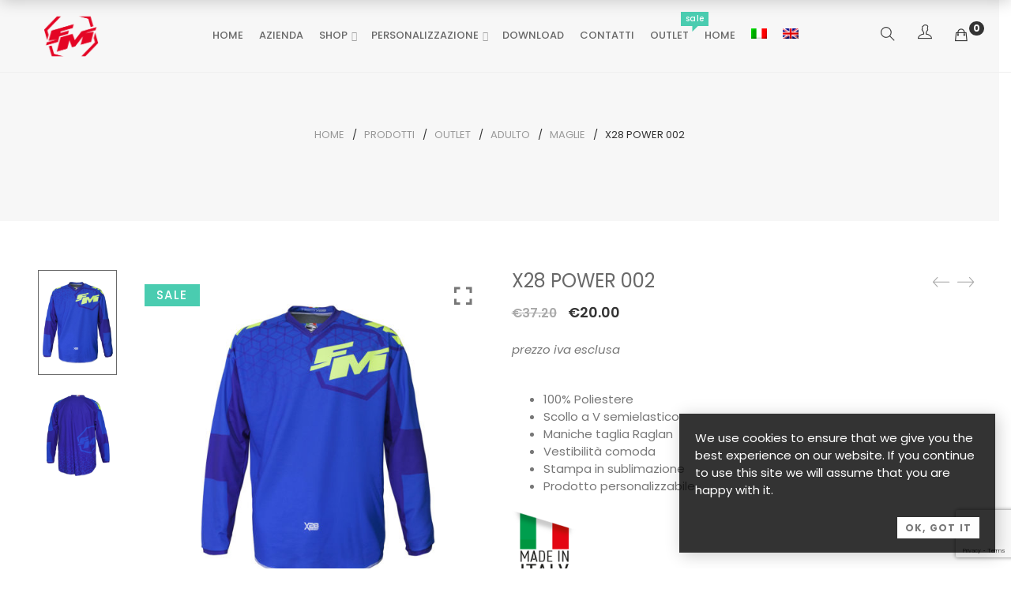

--- FILE ---
content_type: text/html; charset=UTF-8
request_url: https://www.fmracingmx.com/product/x28power002/
body_size: 24100
content:
<!DOCTYPE html>
<html lang="it-IT">

<head>

	<meta charset="UTF-8">

	<meta name="viewport" content="width=device-width, initial-scale=1">

	<link rel="profile" href="http://gmpg.org/xfn/11">

	
	
			<link rel="shortcut icon" href="https://www.fmracingmx.com/wp-content/uploads/2024/07/FM-2024.png">
			<link rel="apple-touch-icon" href="https://www.fmracingmx.com/wp-content/uploads/2024/07/FM-2024.png"/>

			
	<title>X28 POWER 002 &#8211; FM RACING MX</title>
<meta name='robots' content='max-image-preview:large' />
<link rel="alternate" hreflang="it" href="https://www.fmracingmx.com/product/x28power002/" />
<link rel="alternate" hreflang="en" href="https://www.fmracingmx.com/en/product/x28power002/" />
<link rel="alternate" hreflang="x-default" href="https://www.fmracingmx.com/product/x28power002/" />
<link rel='dns-prefetch' href='//www.google.com' />
<link rel='dns-prefetch' href='//fonts.googleapis.com' />
<link rel='dns-prefetch' href='//s.w.org' />
<link rel='preconnect' href='https://fonts.gstatic.com' crossorigin />
<link rel="alternate" type="application/rss+xml" title="FM RACING MX &raquo; Feed" href="https://www.fmracingmx.com/feed/" />
<link rel="alternate" type="application/rss+xml" title="FM RACING MX &raquo; Feed dei commenti" href="https://www.fmracingmx.com/comments/feed/" />
		<script type="text/javascript">
			window._wpemojiSettings = {"baseUrl":"https:\/\/s.w.org\/images\/core\/emoji\/13.1.0\/72x72\/","ext":".png","svgUrl":"https:\/\/s.w.org\/images\/core\/emoji\/13.1.0\/svg\/","svgExt":".svg","source":{"concatemoji":"https:\/\/www.fmracingmx.com\/wp-includes\/js\/wp-emoji-release.min.js"}};
			!function(e,a,t){var n,r,o,i=a.createElement("canvas"),p=i.getContext&&i.getContext("2d");function s(e,t){var a=String.fromCharCode;p.clearRect(0,0,i.width,i.height),p.fillText(a.apply(this,e),0,0);e=i.toDataURL();return p.clearRect(0,0,i.width,i.height),p.fillText(a.apply(this,t),0,0),e===i.toDataURL()}function c(e){var t=a.createElement("script");t.src=e,t.defer=t.type="text/javascript",a.getElementsByTagName("head")[0].appendChild(t)}for(o=Array("flag","emoji"),t.supports={everything:!0,everythingExceptFlag:!0},r=0;r<o.length;r++)t.supports[o[r]]=function(e){if(!p||!p.fillText)return!1;switch(p.textBaseline="top",p.font="600 32px Arial",e){case"flag":return s([127987,65039,8205,9895,65039],[127987,65039,8203,9895,65039])?!1:!s([55356,56826,55356,56819],[55356,56826,8203,55356,56819])&&!s([55356,57332,56128,56423,56128,56418,56128,56421,56128,56430,56128,56423,56128,56447],[55356,57332,8203,56128,56423,8203,56128,56418,8203,56128,56421,8203,56128,56430,8203,56128,56423,8203,56128,56447]);case"emoji":return!s([10084,65039,8205,55357,56613],[10084,65039,8203,55357,56613])}return!1}(o[r]),t.supports.everything=t.supports.everything&&t.supports[o[r]],"flag"!==o[r]&&(t.supports.everythingExceptFlag=t.supports.everythingExceptFlag&&t.supports[o[r]]);t.supports.everythingExceptFlag=t.supports.everythingExceptFlag&&!t.supports.flag,t.DOMReady=!1,t.readyCallback=function(){t.DOMReady=!0},t.supports.everything||(n=function(){t.readyCallback()},a.addEventListener?(a.addEventListener("DOMContentLoaded",n,!1),e.addEventListener("load",n,!1)):(e.attachEvent("onload",n),a.attachEvent("onreadystatechange",function(){"complete"===a.readyState&&t.readyCallback()})),(n=t.source||{}).concatemoji?c(n.concatemoji):n.wpemoji&&n.twemoji&&(c(n.twemoji),c(n.wpemoji)))}(window,document,window._wpemojiSettings);
		</script>
		<style type="text/css">
img.wp-smiley,
img.emoji {
	display: inline !important;
	border: none !important;
	box-shadow: none !important;
	height: 1em !important;
	width: 1em !important;
	margin: 0 .07em !important;
	vertical-align: -0.1em !important;
	background: none !important;
	padding: 0 !important;
}
</style>
	<link rel='stylesheet' id='font-pe-icon-7-stroke-css'  href='https://www.fmracingmx.com/wp-content/themes/amely/assets/libs/pixeden-stroke-7-icon/css/pe-icon-7-stroke.min.css' type='text/css' media='all' />
<link rel='stylesheet' id='font-themify-icons-css'  href='https://www.fmracingmx.com/wp-content/themes/amely/assets/libs/themify-icons/css/themify-icons.css' type='text/css' media='all' />
<link rel='stylesheet' id='font-ion-icons-css'  href='https://www.fmracingmx.com/wp-content/themes/amely/assets/libs/Ionicons/css/ionicons.min.css' type='text/css' media='all' />
<link rel='stylesheet' id='embed-pdf-viewer-css'  href='https://www.fmracingmx.com/wp-content/plugins/embed-pdf-viewer/css/embed-pdf-viewer.css' type='text/css' media='screen' />
<link rel='stylesheet' id='font-awesome-css'  href='https://www.fmracingmx.com/wp-content/plugins/js_composer/assets/lib/bower/font-awesome/css/font-awesome.min.css' type='text/css' media='all' />
<link rel='stylesheet' id='font-awesome-shims-css'  href='https://www.fmracingmx.com/wp-content/themes/amely/assets/libs/font-awesome/css/v4-shims.min.css' type='text/css' media='all' />
<link rel='stylesheet' id='animate-css-css'  href='https://www.fmracingmx.com/wp-content/plugins/js_composer/assets/lib/bower/animate-css/animate.min.css' type='text/css' media='all' />
<link rel='stylesheet' id='jquery-nice-select-css'  href='https://www.fmracingmx.com/wp-content/themes/amely/assets/libs/jquery-nice-select/css/nice-select.css' type='text/css' media='all' />
<link rel='stylesheet' id='magnific-popup-css'  href='https://www.fmracingmx.com/wp-content/themes/amely/assets/libs/magnific-popup/css/magnific-popup.css' type='text/css' media='all' />
<link rel='stylesheet' id='perfect-scrollbar-css'  href='https://www.fmracingmx.com/wp-content/themes/amely/assets/libs/perfect-scrollbar/css/perfect-scrollbar.min.css' type='text/css' media='all' />
<link rel='stylesheet' id='select2-css'  href='https://www.fmracingmx.com/wp-content/themes/amely/assets/libs/select2/css/select2.min.css' type='text/css' media='all' />
<link rel='stylesheet' id='onepage-scroll-css'  href='https://www.fmracingmx.com/wp-content/themes/amely/assets/libs/onepage-scroll/css/onepage-scroll.css' type='text/css' media='all' />
<link rel='stylesheet' id='growl-css'  href='https://www.fmracingmx.com/wp-content/themes/amely/assets/libs/growl/css/jquery.growl.css' type='text/css' media='all' />
<link rel='stylesheet' id='wp-block-library-css'  href='https://www.fmracingmx.com/wp-includes/css/dist/block-library/style.min.css' type='text/css' media='all' />
<style id='wp-block-library-theme-inline-css' type='text/css'>
#start-resizable-editor-section{display:none}.wp-block-audio figcaption{color:#555;font-size:13px;text-align:center}.is-dark-theme .wp-block-audio figcaption{color:hsla(0,0%,100%,.65)}.wp-block-code{font-family:Menlo,Consolas,monaco,monospace;color:#1e1e1e;padding:.8em 1em;border:1px solid #ddd;border-radius:4px}.wp-block-embed figcaption{color:#555;font-size:13px;text-align:center}.is-dark-theme .wp-block-embed figcaption{color:hsla(0,0%,100%,.65)}.blocks-gallery-caption{color:#555;font-size:13px;text-align:center}.is-dark-theme .blocks-gallery-caption{color:hsla(0,0%,100%,.65)}.wp-block-image figcaption{color:#555;font-size:13px;text-align:center}.is-dark-theme .wp-block-image figcaption{color:hsla(0,0%,100%,.65)}.wp-block-pullquote{border-top:4px solid;border-bottom:4px solid;margin-bottom:1.75em;color:currentColor}.wp-block-pullquote__citation,.wp-block-pullquote cite,.wp-block-pullquote footer{color:currentColor;text-transform:uppercase;font-size:.8125em;font-style:normal}.wp-block-quote{border-left:.25em solid;margin:0 0 1.75em;padding-left:1em}.wp-block-quote cite,.wp-block-quote footer{color:currentColor;font-size:.8125em;position:relative;font-style:normal}.wp-block-quote.has-text-align-right{border-left:none;border-right:.25em solid;padding-left:0;padding-right:1em}.wp-block-quote.has-text-align-center{border:none;padding-left:0}.wp-block-quote.is-large,.wp-block-quote.is-style-large{border:none}.wp-block-search .wp-block-search__label{font-weight:700}.wp-block-group.has-background{padding:1.25em 2.375em;margin-top:0;margin-bottom:0}.wp-block-separator{border:none;border-bottom:2px solid;margin-left:auto;margin-right:auto;opacity:.4}.wp-block-separator:not(.is-style-wide):not(.is-style-dots){width:100px}.wp-block-separator.has-background:not(.is-style-dots){border-bottom:none;height:1px}.wp-block-separator.has-background:not(.is-style-wide):not(.is-style-dots){height:2px}.wp-block-table thead{border-bottom:3px solid}.wp-block-table tfoot{border-top:3px solid}.wp-block-table td,.wp-block-table th{padding:.5em;border:1px solid;word-break:normal}.wp-block-table figcaption{color:#555;font-size:13px;text-align:center}.is-dark-theme .wp-block-table figcaption{color:hsla(0,0%,100%,.65)}.wp-block-video figcaption{color:#555;font-size:13px;text-align:center}.is-dark-theme .wp-block-video figcaption{color:hsla(0,0%,100%,.65)}.wp-block-template-part.has-background{padding:1.25em 2.375em;margin-top:0;margin-bottom:0}#end-resizable-editor-section{display:none}
</style>
<link rel='stylesheet' id='wc-blocks-vendors-style-css'  href='https://www.fmracingmx.com/wp-content/plugins/woocommerce/packages/woocommerce-blocks/build/wc-blocks-vendors-style.css' type='text/css' media='all' />
<link rel='stylesheet' id='wc-blocks-style-css'  href='https://www.fmracingmx.com/wp-content/plugins/woocommerce/packages/woocommerce-blocks/build/wc-blocks-style.css' type='text/css' media='all' />
<link rel='stylesheet' id='redux-extendify-styles-css'  href='https://www.fmracingmx.com/wp-content/plugins/redux-framework/redux-core/assets/css/extendify-utilities.css' type='text/css' media='all' />
<link rel='stylesheet' id='wpml-blocks-css'  href='https://www.fmracingmx.com/wp-content/plugins/____sitepress-multilingual-cms/dist/css/blocks/styles.css' type='text/css' media='all' />
<link rel='stylesheet' id='contact-form-7-css'  href='https://www.fmracingmx.com/wp-content/plugins/contact-form-7/includes/css/styles.css' type='text/css' media='all' />
<link rel='stylesheet' id='rs-plugin-settings-css'  href='https://www.fmracingmx.com/wp-content/plugins/revslider/public/assets/css/settings.css' type='text/css' media='all' />
<style id='rs-plugin-settings-inline-css' type='text/css'>
#rs-demo-id {}
</style>
<link rel='stylesheet' id='photoswipe-css'  href='https://www.fmracingmx.com/wp-content/plugins/woocommerce/assets/css/photoswipe/photoswipe.min.css' type='text/css' media='all' />
<link rel='stylesheet' id='photoswipe-default-skin-css'  href='https://www.fmracingmx.com/wp-content/plugins/woocommerce/assets/css/photoswipe/default-skin/default-skin.min.css' type='text/css' media='all' />
<style id='woocommerce-inline-inline-css' type='text/css'>
.woocommerce form .form-row .required { visibility: visible; }
</style>
<link rel='stylesheet' id='wpml-legacy-horizontal-list-0-css'  href='https://www.fmracingmx.com/wp-content/plugins/____sitepress-multilingual-cms/templates/language-switchers/legacy-list-horizontal/style.min.css' type='text/css' media='all' />
<style id='wpml-legacy-horizontal-list-0-inline-css' type='text/css'>
.wpml-ls-statics-footer a, .wpml-ls-statics-footer .wpml-ls-sub-menu a, .wpml-ls-statics-footer .wpml-ls-sub-menu a:link, .wpml-ls-statics-footer li:not(.wpml-ls-current-language) .wpml-ls-link, .wpml-ls-statics-footer li:not(.wpml-ls-current-language) .wpml-ls-link:link {color:#444444;background-color:#ffffff;}.wpml-ls-statics-footer a, .wpml-ls-statics-footer .wpml-ls-sub-menu a:hover,.wpml-ls-statics-footer .wpml-ls-sub-menu a:focus, .wpml-ls-statics-footer .wpml-ls-sub-menu a:link:hover, .wpml-ls-statics-footer .wpml-ls-sub-menu a:link:focus {color:#000000;background-color:#eeeeee;}.wpml-ls-statics-footer .wpml-ls-current-language > a {color:#444444;background-color:#ffffff;}.wpml-ls-statics-footer .wpml-ls-current-language:hover>a, .wpml-ls-statics-footer .wpml-ls-current-language>a:focus {color:#000000;background-color:#eeeeee;}
</style>
<link rel='stylesheet' id='wpml-menu-item-0-css'  href='https://www.fmracingmx.com/wp-content/plugins/____sitepress-multilingual-cms/templates/language-switchers/menu-item/style.min.css' type='text/css' media='all' />
<link rel='stylesheet' id='amely-main-style-css'  href='https://www.fmracingmx.com/wp-content/themes/amely/style.min.css' type='text/css' media='all' />
<style id='amely-main-style-inline-css' type='text/css'>
@media (min-width: 1200px) {.site-logo{line-height:90px}.site-logo img{max-height:90px}.site-header.header-split .site-logo{height:90px}.site-header.sticky-header{height:70px}.site-header.header-split.sticky-header .site-logo{height:70px}.site-header.sticky-header .site-logo{line-height:70px}.site-header.sticky-header .site-logo img{max-height:70px}}.site-logo{width:10%}.header-tools{width:10%}.site-menu .menu > ul > li, .site-menu .menu > li{height:90px;line-height:90px}.site-header.sticky-header .site-menu .menu > ul > li, .site-header.sticky-header .site-menu .menu > li{height:70px;line-height:70px}.site-menu .menu > ul > li:hover > a, .site-menu .menu > li:hover > a{color:#696969}.site-menu .menu > ul > li.current_page_item > a,.site-menu .menu > li.current-menu-item > a{color:#333333}.site-menu .menu > ul > li > a:after, .site-menu .menu > li > a:after{background-color:#333333}.site-menu .menu > ul > li .children li.page_item:before, .site-menu .menu > li .sub-menu li.menu-item:before  { background-color:#c61932}.site-menu .menu > ul > li .children li.page_item:hover > a,.site-menu .menu > li .sub-menu li.menu-item:hover > a,.site-menu .menu > ul > li .children li.page_item:hover:after,.site-menu .menu > li .sub-menu li.menu-item:hover:after,.site-menu .menu > ul > li .children li.page_item.current_page_item > a,.site-menu .menu > li .sub-menu li.menu-item.current-menu-item > a { color: #c61932}@media (min-width: 1200px) {.page-title > .container > .row{height:200px}}.contact-info__logo {width: 100px; }.site-footer .site-copyright { font-size: 11px; }.site-footer { background-color: #f7f7f7 !important; }.tit-home { text-transform: uppercase; font-size: 35px; line-height: 30px;}.woocommerce.single-product .product .summary form.variations_form select.isw-selectbox { display: block;}product-tabs-wrapper { display: none; }.site-menu .menu > li, .site-menu .menu > ul > li { font-size: 13px; padding: 0 10px; }.site-menu .menu > li > a, .site-menu .menu > ul > li > a { letter-spacing: 0; font-size: 13px !important;}.page-title.page-title-bg_color { height: 280px;}.page-title h1 { font-size: 50px; margin-top: 140px; text-transform: uppercase; margin-bottom: 0 !important; }.page-title .site-breadcrumbs { margin-top: 0; }.site-breadcrumbs ul li { text-transform: uppercase;}.h2, h2 { font-size: 25px; font-weight: 600 !important;}.about-home { color: #fff !important;}.vc_btn3-color-danger {color: #fff; background-color: #c61932 !important; text-transform: uppercase; font-weight: 500; letter-spacing: .1em;}.vc_btn3.vc_btn3-color-danger.vc_btn3-style-flat:hover,  .vc_btn3.vc_btn3-color-danger:hover {background-color: #333 !important;}.logo-mobile { width: 40%;}.iva { width: 100%; padding: 10px; text-align: center; font-size:12px; margin-bottom: 20px; color: #ff0000;}.minicart-message { display: none !important}
</style>
<link rel='stylesheet' id='isw-style-css'  href='https://www.fmracingmx.com/wp-content/plugins/insight-core/inc/swatches/assets/css/style.css' type='text/css' media='all' />
<link rel='stylesheet' id='popup-maker-site-css'  href='//www.fmracingmx.com/wp-content/uploads/pum/pum-site-styles.css?generated=1758087945' type='text/css' media='all' />
<link rel="preload" as="style" href="https://fonts.googleapis.com/css?family=Poppins:100,200,300,400,500,600,700,800,900,100italic,200italic,300italic,400italic,500italic,600italic,700italic,800italic,900italic%7CPlayfair%20Display:400,500,600,700,800,900,400italic,500italic,600italic,700italic,800italic,900italic%7CYellowtail:400&#038;subset=latin&#038;display=swap" /><link rel="stylesheet" href="https://fonts.googleapis.com/css?family=Poppins:100,200,300,400,500,600,700,800,900,100italic,200italic,300italic,400italic,500italic,600italic,700italic,800italic,900italic%7CPlayfair%20Display:400,500,600,700,800,900,400italic,500italic,600italic,700italic,800italic,900italic%7CYellowtail:400&#038;subset=latin&#038;display=swap" media="print" onload="this.media='all'"><noscript><link rel="stylesheet" href="https://fonts.googleapis.com/css?family=Poppins:100,200,300,400,500,600,700,800,900,100italic,200italic,300italic,400italic,500italic,600italic,700italic,800italic,900italic%7CPlayfair%20Display:400,500,600,700,800,900,400italic,500italic,600italic,700italic,800italic,900italic%7CYellowtail:400&#038;subset=latin&#038;display=swap" /></noscript><script type="text/template" id="tmpl-variation-template">
	<div class="woocommerce-variation-description">{{{ data.variation.variation_description }}}</div>
	<div class="woocommerce-variation-price">{{{ data.variation.price_html }}}</div>
	<div class="woocommerce-variation-availability">{{{ data.variation.availability_html }}}</div>
</script>
<script type="text/template" id="tmpl-unavailable-variation-template">
	<p>Questo prodotto non è disponibile. Scegli un&#039;altra combinazione.</p>
</script>
<script type='text/javascript' src='https://www.fmracingmx.com/wp-includes/js/jquery/jquery.min.js' id='jquery-core-js'></script>
<script type='text/javascript' src='https://www.fmracingmx.com/wp-includes/js/jquery/jquery-migrate.min.js' id='jquery-migrate-js'></script>
<script type='text/javascript' src='https://www.fmracingmx.com/wp-content/plugins/revslider/public/assets/js/jquery.themepunch.tools.min.js' id='tp-tools-js'></script>
<script type='text/javascript' src='https://www.fmracingmx.com/wp-content/plugins/revslider/public/assets/js/jquery.themepunch.revolution.min.js' id='revmin-js'></script>
<script type='text/javascript' src='https://www.fmracingmx.com/wp-content/plugins/woocommerce/assets/js/jquery-blockui/jquery.blockUI.min.js' id='jquery-blockui-js'></script>
<script type='text/javascript' id='wc-add-to-cart-js-extra'>
/* <![CDATA[ */
var wc_add_to_cart_params = {"ajax_url":"\/wp-admin\/admin-ajax.php","wc_ajax_url":"\/?wc-ajax=%%endpoint%%","i18n_view_cart":"Visualizza carrello","cart_url":"https:\/\/www.fmracingmx.com\/shopping-cart\/","is_cart":"","cart_redirect_after_add":"no"};
/* ]]> */
</script>
<script type='text/javascript' src='https://www.fmracingmx.com/wp-content/plugins/woocommerce/assets/js/frontend/add-to-cart.min.js' id='wc-add-to-cart-js'></script>
<script type='text/javascript' src='https://www.fmracingmx.com/wp-content/plugins/js_composer/assets/js/vendors/woocommerce-add-to-cart.js' id='vc_woocommerce-add-to-cart-js-js'></script>
<link rel="https://api.w.org/" href="https://www.fmracingmx.com/wp-json/" /><link rel="alternate" type="application/json" href="https://www.fmracingmx.com/wp-json/wp/v2/product/21852" /><link rel="EditURI" type="application/rsd+xml" title="RSD" href="https://www.fmracingmx.com/xmlrpc.php?rsd" />
<link rel="wlwmanifest" type="application/wlwmanifest+xml" href="https://www.fmracingmx.com/wp-includes/wlwmanifest.xml" /> 
<meta name="generator" content="WordPress 5.8.12" />
<meta name="generator" content="WooCommerce 6.0.0" />
<link rel="canonical" href="https://www.fmracingmx.com/product/x28power002/" />
<link rel='shortlink' href='https://www.fmracingmx.com/?p=21852' />
<link rel="alternate" type="application/json+oembed" href="https://www.fmracingmx.com/wp-json/oembed/1.0/embed?url=https%3A%2F%2Fwww.fmracingmx.com%2Fproduct%2Fx28power002%2F" />
<link rel="alternate" type="text/xml+oembed" href="https://www.fmracingmx.com/wp-json/oembed/1.0/embed?url=https%3A%2F%2Fwww.fmracingmx.com%2Fproduct%2Fx28power002%2F&#038;format=xml" />
<meta name="generator" content="Redux 4.4.15" /><meta name="generator" content="WPML ver:4.6.11 stt:1,27;" />
<script>cookieAuthorName = "";cookieAuthorEmail = "";</script>	<noscript><style>.woocommerce-product-gallery{ opacity: 1 !important; }</style></noscript>
	<style type="text/css">.recentcomments a{display:inline !important;padding:0 !important;margin:0 !important;}</style><meta name="generator" content="Powered by WPBakery Page Builder - drag and drop page builder for WordPress."/>
<!--[if lte IE 9]><link rel="stylesheet" type="text/css" href="https://www.fmracingmx.com/wp-content/plugins/js_composer/assets/css/vc_lte_ie9.min.css" media="screen"><![endif]--><meta name="generator" content="Powered by Slider Revolution 5.4.8.3 - responsive, Mobile-Friendly Slider Plugin for WordPress with comfortable drag and drop interface." />
<script type="text/javascript">function setREVStartSize(e){									

						try{ e.c=jQuery(e.c);var i=jQuery(window).width(),t=9999,r=0,n=0,l=0,f=0,s=0,h=0;

							if(e.responsiveLevels&&(jQuery.each(e.responsiveLevels,function(e,f){f>i&&(t=r=f,l=e),i>f&&f>r&&(r=f,n=e)}),t>r&&(l=n)),f=e.gridheight[l]||e.gridheight[0]||e.gridheight,s=e.gridwidth[l]||e.gridwidth[0]||e.gridwidth,h=i/s,h=h>1?1:h,f=Math.round(h*f),"fullscreen"==e.sliderLayout){var u=(e.c.width(),jQuery(window).height());if(void 0!=e.fullScreenOffsetContainer){var c=e.fullScreenOffsetContainer.split(",");if (c) jQuery.each(c,function(e,i){u=jQuery(i).length>0?u-jQuery(i).outerHeight(!0):u}),e.fullScreenOffset.split("%").length>1&&void 0!=e.fullScreenOffset&&e.fullScreenOffset.length>0?u-=jQuery(window).height()*parseInt(e.fullScreenOffset,0)/100:void 0!=e.fullScreenOffset&&e.fullScreenOffset.length>0&&(u-=parseInt(e.fullScreenOffset,0))}f=u}else void 0!=e.minHeight&&f<e.minHeight&&(f=e.minHeight);e.c.closest(".rev_slider_wrapper").css({height:f})					

						}catch(d){console.log("Failure at Presize of Slider:"+d)}						

					};</script>
<style id="amely_options-dynamic-css" title="dynamic-css" class="redux-options-output">.header-tools .header-login a,.site-header.sticky-header .header-tools .header-login a,.header-overlap .site-header:hover .header-tools .header-login a{color:#333333;}.site-header, .header-overlap .sticky-header, .header-overlap .site-header.site-header:hover{background-color:#ffffff;}.header-search a.toggle,.site-header.sticky-header .header-search a.toggle,.header-overlap .site-header:hover .header-search a.toggle{color:#333333;}.header-minicart a.toggle,.header-tools.layout-only-mini-cart .header-minicart a.toggle,.site-header.sticky-header .header-minicart a.toggle,.header-overlap .site-header:hover .header-minicart a.toggle{color:#333333;}.header-minicart a.toggle .minicart-count,.header-tools.layout-only-mini-cart .header-minicart a.toggle .minicart-count,.site-header.sticky-header .header-minicart a.toggle .minicart-count,.header-overlap .site-header:hover .header-minicart a.toggle .minicart-count{color:#ffffff;}.header-minicart a.toggle .minicart-count,.site-header.sticky-header .header-minicart a.toggle .minicart-count,.header-overlap .site-header:hover .header-minicart a.toggle .minicart-count{background-color:#333333;}.offcanvas-btn .ti-menu,.site-header.sticky-header .offcanvas-btn .ti-menu,.header-overlap .site-header:hover .offcanvas-btn .ti-menu{color:#333333;}.page-title h1, .page-title a{color:#333333;}.page-title .page-subtitle{color:#ababab;}.page-title{background-color:#f7f7f7;}.site-breadcrumbs{color:#333333;}.site-breadcrumbs ul li:after{color:#333333;}.site-breadcrumbs .insight_core_breadcrumb a{color:#999999;}.site-breadcrumbs .insight_core_breadcrumb a:hover{color:#999999;}.site-menu .menu > ul > li > a, .site-menu .menu > li > a{font-family:Poppins,Arial, Helvetica, sans-serif;font-weight:500;font-style:normal;font-size:14px;}.site-menu .menu > ul > li > a, .site-menu .menu > li > a, .site-header.sticky-header .site-menu .menu > ul > li > a,  .site-header.sticky-header .site-menu .menu > li > a, .header-overlap .site-header:hover .site-menu .menu > ul > li > a, .header-overlap .site-header:hover .site-menu .menu > li > a{color:#696969;}.site-menu .menu > ul > li > a:hover, .site-menu .menu > li > a:hover, .site-header.sticky-header .site-menu .menu > ul > li > a:hover,  .site-header.sticky-header .site-menu .menu > li > a:hover, .header-overlap .site-header:hover .site-menu .menu > ul > li > a:hover, .header-overlap .site-header:hover .site-menu .menu > li > a:hover{color:#333333;}.site-menu .menu > ul > li .children a, .site-menu .menu > li .sub-menu a, .site-header.sticky-header .site-menu .menu > ul > li .children a,.site-header.sticky-header .site-menu .menu > li .sub-menu a{color:#696969;}.site-menu .menu > ul > li .children a:hover, .site-menu .menu > li .sub-menu a:hover, .site-header.sticky-header .site-menu .menu > ul > li .children a:hover,.site-header.sticky-header .site-menu .menu > li .sub-menu a:hover{color:#c61932;}.site-header.sticky-header .mobile-menu-btn path,.mobile-menu-btn path,.header-overlap .site-header:hover .mobile-menu-btn path,.mobile-menu-btn path{stroke:#666666;}.area-404{background-image:url('https://www.fmracingmx.com/wp-content/themes/amely/assets/images/404-bg.jpg');}.site-footer{background-color:#ffffff;}.site-footer, .site-footer a{color:#999999;}.site-footer .widget-title, .site-footer a:hover, .site-footer .entry-title a, .widget-title:after{color:#333333;}.site-footer .site-copyright{background-color:#ffffff;}.site-footer .site-copyright{color:#999999;}.site-footer .site-copyright a{color:#333333;}.site-footer .site-copyright a:hover{color:#c61932;}body{font-family:Poppins,Arial, Helvetica, sans-serif;line-height:22px;font-weight:400;font-style:normal;color:#777777;font-size:15px;}.secondary-font, .tm-icon-box.secondary-font .title,.tm-icon-box.secondary-font a{font-family:"Playfair Display",'Times New Roman', Times,serif;font-weight:normal;font-style:normal;}.tertiary-font, .tm-icon-box.tertiary-font .title,.tm-icon-box.tertiary-font a{font-family:Yellowtail,Arial, Helvetica, sans-serif;font-weight:400;font-style:normal;}h1,h2,h3,h4,h5,h6,h1 a,h2 a,h3 a,h4 a,h5 a, h6 a{font-family:Poppins,Arial, Helvetica, sans-serif;font-weight:500;font-style:normal;color:#111111;}.text-hightlight,.post-tags .tagcloud a:hover, .widget_tag_cloud .tagcloud a:hover, .widget_product_tag_cloud .tagcloud a:hover,.select2-container--default .select2-results__option--highlighted[aria-selected],#woo-quick-view .quickview-loading span:before,.isw-swatches .isw-swatch--isw_text .isw-term:not(.isw-disabled):hover,.product-style-hover--info .add-to-cart-btn,.product-style-hover--info .add-to-cart-btn,.error404 .area-404__content-heading .button:hover,.isw-swatches .isw-swatch--isw_text .isw-term.isw-selected,.footer-vc strong,.social-amely ul.social-links i:hover,.readmore-button:hover,.vc_tta-accordion.vc_tta-style-amely.vc_tta-style-amely .vc_tta-panel-title > a:hover,.vc_tta-accordion.vc_tta-style-amely.vc_tta-style-amely .vc_active .vc_tta-panel-title > a,.amely-social i:hover, .tm-instagram .user-name:hover,.shop-filter .amely-filter-buttons .open-filters.opened,.widget_layered_nav_filters ul li > a .woocommerce-Price-amount,#yith-wcwl-form table.shop_table.wishlist_table td.product-stock-status span.wishlist-in-stock:before,.woocommerce table.shop_table tr.order-total .amount,.widget_layered_nav_filters ul li > a .woocommerce-Price-amount,.woocommerce table.shop_table tr.order-total .amount,.woocommerce-checkout .showlogin:hover, .woocommerce-checkout .showcoupon:hover,.woocommerce-account .woocommerce-LostPassword.lost_password a,.woocommerce-account .woocommerce-MyAccount-content table.order_details tfoot tr:last-of-type td .woocommerce-Price-amount,table.woocommerce-table--order-details tfoot tr:last-of-type td .woocommerce-Price-amount{color:#C61932;}.widget_shopping_cart .button:hover, .widget_shopping_cart .button:focus,button.alt, input[type="submit"].alt, input[type="button"].alt, a.button.alt, .tm-button.button.alt,button.alt-button, input[type="submit"].alt-button, input[type="button"].alt-button, a.button.alt-button, .tm-button.button.alt,button:hover, input[type="submit"]:hover, input[type="button"]:hover, a.button:hover, .tm-button.button:hover,button:focus, input[type="submit"]:focus, input[type="button"]:focus, a.button:focus, .tm-button.button:focus,.woocommerce .order-again .button,.page-header__prev-item:hover > a, .page-header__next-item:hover > a,.product-categories-menu .cat-item a:after,.woocommerce .order-again .button:hover,.woocommerce .order-again .button,.amely-mailchimp .title:after,.amely-products-widget .product-buttons > div a:hover,.categories-icon-list > [class*='col-']:hover,.wb-allview-formcnt .wb-allview-lettercnt .wb-wb-allview-letters:hover,.wb-allview-formcnt .wb-allview-lettercnt .wb-wb-allview-letters:focus,.wb-bx-controls.wb-bx-has-controls-direction .wb-bx-prev:hover,.wb-bx-controls.wb-bx-has-controls-direction .wb-bx-next:hover,.wpb-js-composer .vc_tta-tabs.vc_tta-style-amely.vc_tta-style-amely .vc_tta-tab > a:after,.wpb-js-composer .vc_tta-tabs.vc_tta-style-amely.vc_tta-style-amely .vc_tta-panel .vc_tta-panel-title > a:after,.wb-bx-wrapper.wb-carousel-amely .wb-bx-pager.wb-bx-default-pager .wb-bx-pager-item a:hover,.wb-bx-wrapper.wb-carousel-amely .wb-bx-pager.wb-bx-default-pager .wb-bx-pager-item a.active,.site-footer .mc4wp-form button[type="submit"]:hover,.woocommerce .widget_layered_nav.yith-woocommerce-ajax-product-filter ul.yith-wcan-label li a:hover,.tp-caption.rs-hover-ready.hover-line:after,.error404 .area-404__content-heading .button:hover:after,.text-product360-decription-2:before,.woocommerce.single-product .product .summary form.variations_form .isw-swatch--isw_text .isw-term:hover, .woocommerce.single-product .product .summary form.variations_form .isw-swatch--isw_text .isw-term:focus, .woocommerce.single-product .product .summary form.variations_form .isw-swatch--isw_text .isw-term.isw-selected,.woocommerce.single-product .product .summary .single_add_to_cart_button:hover,.widget_tm_layered_nav ul.show-labels-on li.no-swatch:hover a, .widget_tm_layered_nav ul.show-labels-on li.no-swatch.chosen a, .widget_tm_layered_nav ul.show-labels-on li.swatch-text:hover a, .widget_tm_layered_nav ul.show-labels-on li.swatch-text.chosen a,#yith-wcwl-form table.shop_table.wishlist_table td.product-add-to-cart .button:hover,#yith-wcwl-form table.shop_table.wishlist_table td.product-add-to-cart .button:focus,.woocommerce-checkout .showlogin:hover:after, .woocommerce-checkout .showcoupon:hover:after,.woocommerce-checkout form.checkout_coupon input[type="submit"]:hover,.mabel-siwc-img-wrapper .mb-siwc-tag:hover, .mabel-siwc-img-wrapper .mb-siwc-tag.active,.header-tools.layout-only-mini-cart .header-minicart a.toggle .minicart-count{background-color:#C61932;}button.alt, input[type="submit"].alt, input[type="button"].alt, a.button.alt, .tm-button.button.alt,button.alt-button, input[type="submit"].alt-button, input[type="button"].alt-button, a.button.alt-button, .tm-button.button.alt,button:hover, input[type="submit"]:hover, input[type="button"]:hover, a.button:hover, .tm-button.button:hover,button:focus, input[type="submit"]:focus, input[type="button"]:focus, a.button:focus, .tm-button.button:focus,.page-header__prev-item:hover > a, .page-header__next-item:hover > a,.widget_shopping_cart .button:hover, .widget_shopping_cart .button:focus,.woocommerce .order-again .button:hover,a.show-categories-menu,.wb-allview-formcnt .wb-allview-lettercnt .wb-wb-allview-letters:hover,.wb-allview-formcnt .wb-allview-lettercnt .wb-wb-allview-letters:focus,    .tm-products-widget .slick-arrow.small:focus,    .amely-products-widget .slick-arrow.small:focus,    .site-footer .mc4wp-form button[type="submit"]:hover,    .ajax-results-wrapper .suggestion-title ins,    .ajax-results-wrapper .suggestion-sku ins,.woocommerce.single-product .product .summary .single_add_to_cart_button:hover,#yith-wcwl-form table.shop_table.wishlist_table td.product-add-to-cart .button:hover,#yith-wcwl-form table.shop_table.wishlist_table td.product-add-to-cart .button:focus{border-color:#C61932;}.ajax-results-wrapper .suggestion-sku, .ajax-results-wrapper .suggestion-price,.wpb-js-composer .vc_tta-tabs.vc_tta-style-amely.vc_tta-style-amely .vc_tta-tab.vc_active > a{color:#333333;}.widget_shopping_cart .button.checkout:hover,.slick-dots li.slick-active button,.slick-dots button:hover,.widget_shopping_cart .button.checkout:focus,button.alt:hover, input[type="submit"].alt:hover, input[type="button"].alt:hover, a.button.alt:hover, .tm-button.button.alt:hover,button.alt:focus, input[type="submit"].alt:focus, input[type="button"].alt:focus, a.button.alt:focus, .tm-button.button.alt:focus,button.alt-button:hover, input[type="submit"].alt-button:hover, input[type="button"].alt-button:hover, a.button.alt-button:hover,button.alt-button:focus, input[type="submit"].alt-button:focus, input[type="button"].alt-button:focus, a.button.alt-button:focus,button, input[type="submit"], input[type="button"], a.button, .tm-button.button,.wb-bx-wrapper.wb-carousel-amely .wb-bx-pager.wb-bx-default-pager .wb-bx-pager-item a,.woocommerce.single-product .product .summary .single_add_to_cart_button,.woocommerce.single-product .product .summary .compare-btn:hover a,.woocommerce.single-product .product .summary .compare-btn:focus a,#yith-wcwl-form table.shop_table.wishlist_table td.product-add-to-cart .button{background-color:#333333;}.widget_shopping_cart .button.checkout:hover,.widget_shopping_cart .button.checkout:focus,button.alt:hover, input[type="submit"].alt:hover, input[type="button"].alt:hover, a.button.alt:hover, .tm-button.button.alt:hover,button.alt:focus, input[type="submit"].alt:focus, input[type="button"].alt:focus, a.button.alt:focus, .tm-button.button.alt:focus,button.alt-button:hover, input[type="submit"].alt-button:hover, input[type="button"].alt-button:hover, a.button.alt-button:hover,button.alt-button:focus, input[type="submit"].alt-button:focus, input[type="button"].alt-button:focus, a.button.alt-button:focus,button, input[type="submit"], input[type="button"], a.button, .tm-button.button,.woocommerce.single-product .product .summary .single_add_to_cart_button,.woocommerce.single-product .product .summary .compare-btn:hover a,.woocommerce.single-product .product .summary .compare-btn:focus a,#yith-wcwl-form table.shop_table.wishlist_table td.product-add-to-cart .button{border-color:#333333;}a,.site-header .header-search.search-open a.toggle,.cookie-buttons a.cookie-btn,.header-wishlist .add-to-cart-btn .button{color:#777777;}a:hover, a:focus,.site-mobile-menu .menu-show-all > a,.topbar .switcher .nice-select:hover .current,.topbar .switcher .nice-select:hover:after,.topbar .switcher .nice-select .option:hover,.cookie-wrapper a,.shop-loop-head .switcher.active,.shop-loop-head .switcher:hover,.yith-wcwl-add-to-wishlist .yith-wcwl-wishlistaddedbrowse a,.yith-wcwl-add-to-wishlist .yith-wcwl-wishlistexistsbrowse a,.woocommerce.single-product .product .summary .product-meta-buttons > div a:hover,.woocommerce.single-product .product .summary table.product_meta td.value a:hover,.woocommerce.single-product .product .summary table.product-share td.value a:hover,.category-grid-item:hover .product-category-content .category-link a,.category-grid-item:hover .product-category-content .category-link:after,.amely-product-widget .yith-wcwl-add-to-wishlist .yith-wcwl-wishlistaddedbrowse a:before,.amely-product-widget .yith-wcwl-add-to-wishlist .yith-wcwl-wishlistexistsbrowse a:before{color:#C61932;}.cookie-buttons a:hover{background-color:#C61932;}.widget_calendar tbody td a:hover{border-color:#C61932;}.menu-item-tag.menu-item-tag--hot{color:#ffffff;}.menu-item-tag.menu-item-tag--hot:hover{color:#ffffff;}.menu-item-tag.menu-item-tag--hot, .product-badges .hot{background-color:#da0e2b;}.site-menu .menu-item-tag.menu-item-tag--hot:after{border-top-color:#da0e2b;}.site-mobile-menu .menu-item-tag--hot:after{border-right-color:#da0e2b;}.menu-item:hover .menu-item-tag.menu-item-tag--hot, .product-badges:hover .hot{background-color:#da0e2b;}.site-menu .menu-item:hover .menu-item-tag.menu-item-tag--hot:after{border-top-color:#da0e2b;}.site-mobile-menu .menu-item:hover .menu-item-tag--hot:after{border-right-color:#da0e2b;}.menu-item-tag.menu-item-tag--new{color:#ffffff;}.menu-item-tag.menu-item-tag--new:hover{color:#ffffff;}.menu-item-tag.menu-item-tag--new, .product-badges .new{background-color:#fbaf5d;}.site-menu .menu-item-tag.menu-item-tag--new:after{border-top-color:#fbaf5d;}.site-mobile-menu .menu-item-tag--new:after{border-right-color:#fbaf5d;}.menu-item:hover .menu-item-tag.menu-item-tag--new, .product-badges:hover .new{background-color:#fbaf5d;}.site-menu .menu-item:hover .menu-item-tag.menu-item-tag--new:after{border-top-color:#fbaf5d;}.site-mobile-menu .menu-item:hover .menu-item:hover .menu-item-tag--new:after{border-right-color:#fbaf5d;}.menu-item-tag.menu-item-tag--sale, .product-badges .onsale{color:#ffffff;}.menu-item-tag.menu-item-tag--sale:hover, .product-badges .onsale:hover{color:#ffffff;}.menu-item-tag.menu-item-tag--sale, .product-badges .onsale{background-color:#4accb0;}.site-menu .menu-item-tag.menu-item-tag--sale:after{border-top-color:#4accb0;}.site-mobile-menu .menu-item-tag--sale:after{border-right-color:#4accb0;}.menu-item:hover .menu-item-tag.menu-item-tag--sale, .product-badges:hover .onsale{background-color:#4accb0;}.site-menu .menu-item:hover .menu-item-tag.menu-item-tag--sale:after{border-top-color:#4accb0;}.site-mobile-menu .menu-item:hover .menu-item-tag--sale:after{border-right-color:#4accb0;}</style><style type="text/css" data-type="vc_custom-css">#insight-popup-5083 {
    padding: 0;
}

#insight-popup-5083 .vc_row {
    margin: 0;
}

@media (max-width:767px) {
    #insight-popup-5083 .vc_row {
        background-image: none !important;
    }
}

@media (min-width:768px) {

    #insight-popup-5083 .vc_row {
        background-position-x: 60% !important;
    }

     #insight-popup-5083 .vc_figure {
        display: none;
    }
}</style><style type="text/css" data-type="vc_shortcodes-custom-css">.vc_custom_1520048239928{background-image: url(http://amely.thememove.com/wp-content/uploads/2018/03/popup-image.jpg?id=5090) !important;background-position: 0 0 !important;background-repeat: no-repeat !important;}</style><noscript><style type="text/css"> .wpb_animate_when_almost_visible { opacity: 1; }</style></noscript>	<link rel="stylesheet" href="https://cdnjs.cloudflare.com/ajax/libs/font-awesome/7.0.1/css/all.min.css" crossorigin="anonymous" />

</head>

<body class="product-template-default single single-product postid-21852 theme-amely woocommerce woocommerce-page woocommerce-no-js site-header-base header-overlap wpb-js-composer js-comp-ver-5.7 vc_responsive">

			<div class="site-mobile-menu">
				
					<form role="search" method="get" id="mobile-searchform"
					      action="https://www.fmracingmx.com/">
						<input type="text" value="" name="s"
						       placeholder="Search&hellip;"/>
						<input type="hidden" name="post_type"
						       value=""/>
						<button type="submit" class="search-submit">Search</button>
					</form>

					<div class="menu-fm-racing-container"><ul id="site-mobile-menu" class="menu"><li id="menu-item-20214" class="menu-item menu-item-type-post_type menu-item-object-page menu-item-home menu-item-20214"><a href="https://www.fmracingmx.com/">Home</a></li>
<li id="menu-item-15907" class="menu-item menu-item-type-post_type menu-item-object-page menu-item-15907"><a href="https://www.fmracingmx.com/azienda/">Azienda</a></li>
<li id="menu-item-16112" class="menu-item menu-item-type-post_type menu-item-object-page menu-item-has-children menu-item-16112"><a href="https://www.fmracingmx.com/shop/">Shop</a>
<ul class="sub-menu">
	<li id="menu-item-16218" class="menu-item menu-item-type-custom menu-item-object-custom menu-item-has-children menu-item-16218"><a href="https://www.fmracingmx.com/product-category/moto/">MX-EN</a>
	<ul class="sub-menu">
		<li id="menu-item-15935" class="menu-item menu-item-type-custom menu-item-object-custom menu-item-has-children menu-item-15935"><a href="https://www.fmracingmx.com/product-category/moto/adulto/">Adulto</a>
		<ul class="sub-menu">
			<li id="menu-item-15940" class="menu-item menu-item-type-custom menu-item-object-custom menu-item-has-children menu-item-15940"><a href="https://www.fmracingmx.com/product-category/moto/adulto/maglie/">Maglie</a>
			<ul class="sub-menu">
				<li id="menu-item-29418" class="menu-item menu-item-type-custom menu-item-object-custom menu-item-29418"><a href="https://www.fmracingmx.com/product-category/moto/adulto/maglie/exagon-muscle-fit/">Exagon [muscle fit]</a></li>
				<li id="menu-item-29419" class="menu-item menu-item-type-custom menu-item-object-custom menu-item-29419"><a href="https://www.fmracingmx.com/product-category/moto/adulto/maglie/force-normal-fit-2/">Force [normal fit]</a></li>
			</ul>
</li>
			<li id="menu-item-15941" class="menu-item menu-item-type-custom menu-item-object-custom menu-item-has-children menu-item-15941"><a href="https://www.fmracingmx.com/product-category/moto/adulto/pantaloni/">Pantaloni</a>
			<ul class="sub-menu">
				<li id="menu-item-29414" class="menu-item menu-item-type-custom menu-item-object-custom menu-item-29414"><a href="https://www.fmracingmx.com/product-category/moto/adulto/pantaloni/muscle-fit/">Exagon [muscle fit]</a></li>
				<li id="menu-item-29415" class="menu-item menu-item-type-custom menu-item-object-custom menu-item-29415"><a href="https://www.fmracingmx.com/product-category/moto/adulto/pantaloni/force-normal-fit/">Force [normal fit]</a></li>
			</ul>
</li>
			<li id="menu-item-25029" class="menu-item menu-item-type-custom menu-item-object-custom menu-item-25029"><a href="https://www.fmracingmx.com/product-category/moto/adulto/calzemoto/">Calze</a></li>
			<li id="menu-item-15938" class="menu-item menu-item-type-custom menu-item-object-custom menu-item-15938"><a href="https://www.fmracingmx.com/product-category/moto/adulto/stivali/">Stivali</a></li>
			<li id="menu-item-15942" class="menu-item menu-item-type-custom menu-item-object-custom menu-item-15942"><a href="https://www.fmracingmx.com/product-category/moto/adulto/occhiali/">Occhiali</a></li>
			<li id="menu-item-15951" class="menu-item menu-item-type-custom menu-item-object-custom menu-item-15951"><a href="https://www.fmracingmx.com/product-category/moto/adulto/guanti/">Guanti</a></li>
			<li id="menu-item-15943" class="menu-item menu-item-type-custom menu-item-object-custom menu-item-15943"><a href="https://www.fmracingmx.com/product-category/moto/adulto/protezioni/">Protezioni</a></li>
			<li id="menu-item-25032" class="menu-item menu-item-type-custom menu-item-object-custom menu-item-25032"><a href="https://www.fmracingmx.com/product-category/moto/adulto/giacchemotocross/">Giacche</a></li>
			<li id="menu-item-23312" class="menu-item menu-item-type-custom menu-item-object-custom menu-item-23312"><a href="https://www.fmracingmx.com/product-category/moto/adulto/giaccaenduro/">Giacca Enduro</a></li>
			<li id="menu-item-23313" class="menu-item menu-item-type-custom menu-item-object-custom menu-item-23313"><a href="https://www.fmracingmx.com/product-category/moto/adulto/gilet/">Gilet</a></li>
		</ul>
</li>
		<li id="menu-item-15936" class="menu-item menu-item-type-custom menu-item-object-custom menu-item-has-children menu-item-15936"><a href="https://www.fmracingmx.com/product-category/moto/bambino/">Bambino</a>
		<ul class="sub-menu">
			<li id="menu-item-15946" class="menu-item menu-item-type-custom menu-item-object-custom menu-item-15946"><a href="https://www.fmracingmx.com/product-category/moto/bambino/magliebambino/">Maglie</a></li>
			<li id="menu-item-15948" class="menu-item menu-item-type-custom menu-item-object-custom menu-item-15948"><a href="https://www.fmracingmx.com/product-category/moto/bambino/pantaloni-2/">Pantaloni</a></li>
			<li id="menu-item-15949" class="menu-item menu-item-type-custom menu-item-object-custom menu-item-15949"><a href="https://www.fmracingmx.com/product-category/moto/bambino/stivali-2/">Stivali</a></li>
			<li id="menu-item-15952" class="menu-item menu-item-type-custom menu-item-object-custom menu-item-15952"><a href="https://www.fmracingmx.com/product-category/moto/bambino/guantibimbo/">Guanti</a></li>
			<li id="menu-item-15950" class="menu-item menu-item-type-custom menu-item-object-custom menu-item-15950"><a href="https://www.fmracingmx.com/product-category/moto/bambino/protezionibimbo/">Protezioni</a></li>
		</ul>
</li>
		<li id="menu-item-27234" class="menu-item menu-item-type-custom menu-item-object-custom menu-item-27234"><a href="https://www.fmracingmx.com/product-category/oshow/">O&#8217;Show</a></li>
	</ul>
</li>
	<li id="menu-item-19703" class="menu-item menu-item-type-custom menu-item-object-custom menu-item-has-children menu-item-19703"><a href="https://www.fmracingmx.com/product-category/bici/">MTB-DH</a>
	<ul class="sub-menu">
		<li id="menu-item-22647" class="menu-item menu-item-type-custom menu-item-object-custom menu-item-has-children menu-item-22647"><a href="https://www.fmracingmx.com/product-category/bici/bici-adulto/">Adulto</a>
		<ul class="sub-menu">
			<li id="menu-item-15953" class="menu-item menu-item-type-custom menu-item-object-custom menu-item-15953"><a href="https://www.fmracingmx.com/product-category/bici/bici-adulto/cascobici/">Caschi</a></li>
			<li id="menu-item-15954" class="menu-item menu-item-type-custom menu-item-object-custom menu-item-15954"><a href="https://www.fmracingmx.com/product-category/bici/bici-adulto/magliabici/">Maglie</a></li>
			<li id="menu-item-15955" class="menu-item menu-item-type-custom menu-item-object-custom menu-item-15955"><a href="https://www.fmracingmx.com/product-category/bici/pantalonebici/">Pantaloni</a></li>
			<li id="menu-item-23314" class="menu-item menu-item-type-custom menu-item-object-custom menu-item-23314"><a href="https://www.fmracingmx.com/product-category/bici/bici-adulto/pantaloncino/">Pantaloncini</a></li>
			<li id="menu-item-25031" class="menu-item menu-item-type-custom menu-item-object-custom menu-item-25031"><a href="https://www.fmracingmx.com/product-category/bici/bici-adulto/calzinibici/">Calzini</a></li>
			<li id="menu-item-22645" class="menu-item menu-item-type-custom menu-item-object-custom menu-item-22645"><a href="https://www.fmracingmx.com/product-category/bici/bici-adulto/scarpe/">Scarpe</a></li>
			<li id="menu-item-19704" class="menu-item menu-item-type-custom menu-item-object-custom menu-item-19704"><a href="https://www.fmracingmx.com/product-category/bici/bici-adulto/occhialibici/">Occhiali</a></li>
			<li id="menu-item-19705" class="menu-item menu-item-type-custom menu-item-object-custom menu-item-19705"><a href="https://www.fmracingmx.com/product-category/bici/bici-adulto/guantibici/">Guanti</a></li>
			<li id="menu-item-15957" class="menu-item menu-item-type-custom menu-item-object-custom menu-item-15957"><a href="https://www.fmracingmx.com/product-category/bici/bici-adulto/protezionistici/">Protezioni</a></li>
			<li id="menu-item-25033" class="menu-item menu-item-type-custom menu-item-object-custom menu-item-25033"><a href="https://www.fmracingmx.com/product-category/bici/bici-adulto/giacchebici/">Giacche</a></li>
		</ul>
</li>
		<li id="menu-item-22649" class="menu-item menu-item-type-custom menu-item-object-custom menu-item-has-children menu-item-22649"><a href="https://www.fmracingmx.com/product-category/bici/bici-bambino/">Bambino</a>
		<ul class="sub-menu">
			<li id="menu-item-23180" class="menu-item menu-item-type-custom menu-item-object-custom menu-item-23180"><a href="https://www.fmracingmx.com/product-category/bici/bici-bambino/maglia/">Maglie</a></li>
			<li id="menu-item-22650" class="menu-item menu-item-type-custom menu-item-object-custom menu-item-22650"><a href="https://www.fmracingmx.com/product-category/bici/bici-bambino/pantaloni-bici-bambino/">Pantaloni</a></li>
			<li id="menu-item-25028" class="menu-item menu-item-type-custom menu-item-object-custom menu-item-25028"><a href="https://www.fmracingmx.com/product-category/bici/bici-bambino/guantibimbo-2/">Guanti</a></li>
			<li id="menu-item-23182" class="menu-item menu-item-type-custom menu-item-object-custom menu-item-23182"><a href="https://www.fmracingmx.com/product-category/bici/bici-bambino/protezioni-bici-bambino/">Protezioni</a></li>
		</ul>
</li>
	</ul>
</li>
	<li id="menu-item-28630" class="menu-item menu-item-type-custom menu-item-object-custom menu-item-has-children menu-item-28630"><a href="https://www.fmracingmx.com/product-category/cycling/">CICLISMO</a>
	<ul class="sub-menu">
		<li id="menu-item-28658" class="menu-item menu-item-type-custom menu-item-object-custom menu-item-has-children menu-item-28658"><a href="https://www.fmracingmx.com/product-category/cycling/maglie-adulto-cycling">Maglie</a>
		<ul class="sub-menu">
			<li id="menu-item-29433" class="menu-item menu-item-type-custom menu-item-object-custom menu-item-29433"><a href="https://www.fmracingmx.com/product-category/cycling/adulto-cycling/maglie-adulto-cycling/manica-corta/">Manica corta</a></li>
			<li id="menu-item-29432" class="menu-item menu-item-type-custom menu-item-object-custom menu-item-29432"><a href="https://www.fmracingmx.com/product-category/cycling/adulto-cycling/maglie-adulto-cycling/manica-lunga/">Manica lunga</a></li>
		</ul>
</li>
		<li id="menu-item-28664" class="menu-item menu-item-type-custom menu-item-object-custom menu-item-28664"><a href="https://www.fmracingmx.com/product-category/cycling/pantaloni-adulto-cycling">Pantaloncini</a></li>
		<li id="menu-item-29316" class="menu-item menu-item-type-custom menu-item-object-custom menu-item-29316"><a href="https://www.fmracingmx.com/product-category/cycling/adulto-cycling/guanto/">Guanti</a></li>
		<li id="menu-item-29321" class="menu-item menu-item-type-custom menu-item-object-custom menu-item-29321"><a href="https://www.fmracingmx.com/product-category/cycling/adulto-cycling/calzino/">Calzino 4 stagioni</a></li>
		<li id="menu-item-29319" class="menu-item menu-item-type-custom menu-item-object-custom menu-item-29319"><a href="https://www.fmracingmx.com/product-category/cycling/adulto-cycling/gilet-estivo/">Gilet estivo</a></li>
		<li id="menu-item-29274" class="menu-item menu-item-type-custom menu-item-object-custom menu-item-29274"><a href="https://www.fmracingmx.com/product-category/cycling/adulto-cycling/gilet-adulto-cycling/">Gilet invernale</a></li>
		<li id="menu-item-29272" class="menu-item menu-item-type-custom menu-item-object-custom menu-item-29272"><a href="https://www.fmracingmx.com/product-category/cycling/adulto-cycling/lupetto-adulto-cycling/">Lupetto</a></li>
		<li id="menu-item-29317" class="menu-item menu-item-type-custom menu-item-object-custom menu-item-29317"><a href="https://www.fmracingmx.com/product-category/cycling/adulto-cycling/manicotto/">Manicotto</a></li>
		<li id="menu-item-29318" class="menu-item menu-item-type-custom menu-item-object-custom menu-item-29318"><a href="https://www.fmracingmx.com/product-category/cycling/adulto-cycling/scaldacollo/">Scaldacollo</a></li>
	</ul>
</li>
	<li id="menu-item-28479" class="menu-item menu-item-type-custom menu-item-object-custom menu-item-has-children menu-item-28479"><a href="https://www.fmracingmx.com/product-category/calcio/">CALCIO</a>
	<ul class="sub-menu">
		<li id="menu-item-28500" class="menu-item menu-item-type-custom menu-item-object-custom menu-item-28500"><a href="https://www.fmracingmx.com/product-category/calcio/completo-gara/">Kit gara</a></li>
		<li id="menu-item-28501" class="menu-item menu-item-type-custom menu-item-object-custom menu-item-28501"><a href="https://www.fmracingmx.com/product-category/calcio/accessori-2/">Accessori</a></li>
	</ul>
</li>
	<li id="menu-item-28477" class="menu-item menu-item-type-custom menu-item-object-custom menu-item-has-children menu-item-28477"><a href="https://www.fmracingmx.com/product-category/basket/">BASKET</a>
	<ul class="sub-menu">
		<li id="menu-item-28496" class="menu-item menu-item-type-custom menu-item-object-custom menu-item-28496"><a href="https://www.fmracingmx.com/product-category/basket/kit-gara/">Kit gara</a></li>
		<li id="menu-item-28497" class="menu-item menu-item-type-custom menu-item-object-custom menu-item-28497"><a href="https://www.fmracingmx.com/product-category/basket/manicotto-2/">Manicotto</a></li>
		<li id="menu-item-28498" class="menu-item menu-item-type-custom menu-item-object-custom menu-item-28498"><a href="https://www.fmracingmx.com/product-category/basket/calzino-2/">Calzino</a></li>
	</ul>
</li>
	<li id="menu-item-24088" class="menu-item menu-item-type-custom menu-item-object-custom menu-item-has-children menu-item-24088"><a href="https://www.fmracingmx.com/product-category/active//">SPORTWEAR</a>
	<ul class="sub-menu">
		<li id="menu-item-24089" class="menu-item menu-item-type-custom menu-item-object-custom menu-item-24089"><a href="https://www.fmracingmx.com/product-category/active/uomo/">Uomo</a></li>
		<li id="menu-item-24090" class="menu-item menu-item-type-custom menu-item-object-custom menu-item-24090"><a href="https://www.fmracingmx.com/product-category/active/donna/">Donna</a></li>
	</ul>
</li>
	<li id="menu-item-22648" class="menu-item menu-item-type-custom menu-item-object-custom menu-item-22648"><a href="https://www.fmracingmx.com/product-category/accessorimotobici/">ACCESSORI</a></li>
</ul>
</li>
<li id="menu-item-17961" class="menu-item menu-item-type-post_type menu-item-object-page menu-item-has-children menu-item-17961"><a href="https://www.fmracingmx.com/personalizzazione-2/">Personalizzazione</a>
<ul class="sub-menu">
	<li id="menu-item-28608" class="menu-item menu-item-type-post_type menu-item-object-page menu-item-28608"><a href="https://www.fmracingmx.com/personalizzazione-2/mx-en/">MX &#8211; EN</a></li>
	<li id="menu-item-28615" class="menu-item menu-item-type-post_type menu-item-object-page menu-item-28615"><a href="https://www.fmracingmx.com/personalizzazione-2/mtb-dh/">MTB &#8211; DH</a></li>
	<li id="menu-item-28584" class="menu-item menu-item-type-post_type menu-item-object-page menu-item-28584"><a href="https://www.fmracingmx.com/personalizzazione-2/calcio/">CALCIO</a></li>
	<li id="menu-item-28606" class="menu-item menu-item-type-post_type menu-item-object-page menu-item-28606"><a href="https://www.fmracingmx.com/personalizzazione-2/basket/">BASKET</a></li>
</ul>
</li>
<li id="menu-item-17895" class="menu-item menu-item-type-post_type menu-item-object-page menu-item-17895"><a href="https://www.fmracingmx.com/download/">Download</a></li>
<li id="menu-item-15842" class="menu-item menu-item-type-post_type menu-item-object-page menu-item-15842"><a href="https://www.fmracingmx.com/contatti/">Contatti</a></li>
<li id="menu-item-21665" class="menu-item menu-item-type-custom menu-item-object-custom menu-item-21665"><a href="https://www.fmracingmx.com/product-category/offerte/">OUTLET<span class="menu-item-tag menu-item-tag--sale">sale</span></a></li>
<li id="menu-item-28577" class="menu-item menu-item-type-post_type menu-item-object-page menu-item-home menu-item-28577"><a href="https://www.fmracingmx.com/">Home</a></li>
<li id="menu-item-wpml-ls-393-it" class="menu-item wpml-ls-slot-393 wpml-ls-item wpml-ls-item-it wpml-ls-current-language wpml-ls-menu-item wpml-ls-first-item menu-item-type-wpml_ls_menu_item menu-item-object-wpml_ls_menu_item menu-item-wpml-ls-393-it"><a href="https://www.fmracingmx.com/product/x28power002/"><img
            class="wpml-ls-flag"
            src="https://www.fmracingmx.com/wp-content/plugins/____sitepress-multilingual-cms/res/flags/it.png"
            alt="Italiano"
            width=20
            height=14
    /></a></li>
<li id="menu-item-wpml-ls-393-en" class="menu-item wpml-ls-slot-393 wpml-ls-item wpml-ls-item-en wpml-ls-menu-item wpml-ls-last-item menu-item-type-wpml_ls_menu_item menu-item-object-wpml_ls_menu_item menu-item-wpml-ls-393-en"><a href="https://www.fmracingmx.com/en/product/x28power002/"><img
            class="wpml-ls-flag"
            src="https://www.fmracingmx.com/wp-content/plugins/____sitepress-multilingual-cms/res/flags/en.png"
            alt="Inglese"
            width=20
            height=14
    /></a></li>
</ul></div>			<div class="header-login">
				<a href="https://www.fmracingmx.com/my-account/"><i
						class="ti-user"></i>Login / Register</a>
			</div>
						</div>

			

<div id="page-container">

	
				<div class="search-form-wrapper">
				<form action="https://www.fmracingmx.com/" method="get" role="search"
				      class="search-form  has-categories-select  ajax-search-form">
					<input name="s" class="search-input" type="text" value=""
					       placeholder="Search Products..." autocomplete="off"/>
					<input type="hidden" name="post_type" value=""/>
					<select  name='cat' id='cat' class='search-select' >
</select>
					<button type="submit" id="search-btn"
					        title="Search">Search</button>
				</form>
				<p class="search-description">
					<span># Type at least 1 character to search</span>
					<span># Hit enter to search or ESC to close</span>
				</p>
				<div class="search-results-wrapper">
					<p class="ajax-search-notice"></p>
				</div>
				<div class="btn-search-close btn--hidden">
					<i class="pe-7s-close"></i>
				</div>
			</div>
				<!-- Header -->
	<header class="site-header header-base">
		<div class=" container standard">
	<div class="row">
							<div class="site-logo">
				<a href="https://www.fmracingmx.com/" rel="home">
					<img src="https://www.fmracingmx.com/wp-content/uploads/2024/07/FM-2024.png" alt="FM RACING MX" class="logo-desktop hidden-lg-down" data-o_logo="https://www.fmracingmx.com/wp-content/uploads/2024/07/FM-2024.png" />					<img src="https://www.fmracingmx.com/wp-content/uploads/2024/07/FM-2024.png" alt="FM RACING MX" class="logo-mobile hidden-xl-up" data-o_logo="https://www.fmracingmx.com/wp-content/uploads/2024/07/FM-2024.png" />				</a>
			</div>
								<div class="site-menu hidden-lg-down menu-align-center menu-hover-bottom ">

				<div class="menu-fm-racing-container"><ul id="menu-fm-racing" class="menu"><li class="menu-item menu-item-type-post_type menu-item-object-page menu-item-home menu-item-20214"><a href="https://www.fmracingmx.com/">Home</a></li>
<li class="menu-item menu-item-type-post_type menu-item-object-page menu-item-15907"><a href="https://www.fmracingmx.com/azienda/">Azienda</a></li>
<li class="menu-item menu-item-type-post_type menu-item-object-page menu-item-has-children menu-item-16112"><a href="https://www.fmracingmx.com/shop/">Shop</a>
<ul class="sub-menu">
	<li class="menu-item menu-item-type-custom menu-item-object-custom menu-item-has-children menu-item-16218"><a href="https://www.fmracingmx.com/product-category/moto/">MX-EN</a>
	<ul class="sub-menu">
		<li class="menu-item menu-item-type-custom menu-item-object-custom menu-item-has-children menu-item-15935"><a href="https://www.fmracingmx.com/product-category/moto/adulto/">Adulto</a>
		<ul class="sub-menu">
			<li class="menu-item menu-item-type-custom menu-item-object-custom menu-item-has-children menu-item-15940"><a href="https://www.fmracingmx.com/product-category/moto/adulto/maglie/">Maglie</a>
			<ul class="sub-menu">
				<li class="menu-item menu-item-type-custom menu-item-object-custom menu-item-29418"><a href="https://www.fmracingmx.com/product-category/moto/adulto/maglie/exagon-muscle-fit/">Exagon [muscle fit]</a></li>
				<li class="menu-item menu-item-type-custom menu-item-object-custom menu-item-29419"><a href="https://www.fmracingmx.com/product-category/moto/adulto/maglie/force-normal-fit-2/">Force [normal fit]</a></li>
			</ul>
</li>
			<li class="menu-item menu-item-type-custom menu-item-object-custom menu-item-has-children menu-item-15941"><a href="https://www.fmracingmx.com/product-category/moto/adulto/pantaloni/">Pantaloni</a>
			<ul class="sub-menu">
				<li class="menu-item menu-item-type-custom menu-item-object-custom menu-item-29414"><a href="https://www.fmracingmx.com/product-category/moto/adulto/pantaloni/muscle-fit/">Exagon [muscle fit]</a></li>
				<li class="menu-item menu-item-type-custom menu-item-object-custom menu-item-29415"><a href="https://www.fmracingmx.com/product-category/moto/adulto/pantaloni/force-normal-fit/">Force [normal fit]</a></li>
			</ul>
</li>
			<li class="menu-item menu-item-type-custom menu-item-object-custom menu-item-25029"><a href="https://www.fmracingmx.com/product-category/moto/adulto/calzemoto/">Calze</a></li>
			<li class="menu-item menu-item-type-custom menu-item-object-custom menu-item-15938"><a href="https://www.fmracingmx.com/product-category/moto/adulto/stivali/">Stivali</a></li>
			<li class="menu-item menu-item-type-custom menu-item-object-custom menu-item-15942"><a href="https://www.fmracingmx.com/product-category/moto/adulto/occhiali/">Occhiali</a></li>
			<li class="menu-item menu-item-type-custom menu-item-object-custom menu-item-15951"><a href="https://www.fmracingmx.com/product-category/moto/adulto/guanti/">Guanti</a></li>
			<li class="menu-item menu-item-type-custom menu-item-object-custom menu-item-15943"><a href="https://www.fmracingmx.com/product-category/moto/adulto/protezioni/">Protezioni</a></li>
			<li class="menu-item menu-item-type-custom menu-item-object-custom menu-item-25032"><a href="https://www.fmracingmx.com/product-category/moto/adulto/giacchemotocross/">Giacche</a></li>
			<li class="menu-item menu-item-type-custom menu-item-object-custom menu-item-23312"><a href="https://www.fmracingmx.com/product-category/moto/adulto/giaccaenduro/">Giacca Enduro</a></li>
			<li class="menu-item menu-item-type-custom menu-item-object-custom menu-item-23313"><a href="https://www.fmracingmx.com/product-category/moto/adulto/gilet/">Gilet</a></li>
		</ul>
</li>
		<li class="menu-item menu-item-type-custom menu-item-object-custom menu-item-has-children menu-item-15936"><a href="https://www.fmracingmx.com/product-category/moto/bambino/">Bambino</a>
		<ul class="sub-menu">
			<li class="menu-item menu-item-type-custom menu-item-object-custom menu-item-15946"><a href="https://www.fmracingmx.com/product-category/moto/bambino/magliebambino/">Maglie</a></li>
			<li class="menu-item menu-item-type-custom menu-item-object-custom menu-item-15948"><a href="https://www.fmracingmx.com/product-category/moto/bambino/pantaloni-2/">Pantaloni</a></li>
			<li class="menu-item menu-item-type-custom menu-item-object-custom menu-item-15949"><a href="https://www.fmracingmx.com/product-category/moto/bambino/stivali-2/">Stivali</a></li>
			<li class="menu-item menu-item-type-custom menu-item-object-custom menu-item-15952"><a href="https://www.fmracingmx.com/product-category/moto/bambino/guantibimbo/">Guanti</a></li>
			<li class="menu-item menu-item-type-custom menu-item-object-custom menu-item-15950"><a href="https://www.fmracingmx.com/product-category/moto/bambino/protezionibimbo/">Protezioni</a></li>
		</ul>
</li>
		<li class="menu-item menu-item-type-custom menu-item-object-custom menu-item-27234"><a href="https://www.fmracingmx.com/product-category/oshow/">O&#8217;Show</a></li>
	</ul>
</li>
	<li class="menu-item menu-item-type-custom menu-item-object-custom menu-item-has-children menu-item-19703"><a href="https://www.fmracingmx.com/product-category/bici/">MTB-DH</a>
	<ul class="sub-menu">
		<li class="menu-item menu-item-type-custom menu-item-object-custom menu-item-has-children menu-item-22647"><a href="https://www.fmracingmx.com/product-category/bici/bici-adulto/">Adulto</a>
		<ul class="sub-menu">
			<li class="menu-item menu-item-type-custom menu-item-object-custom menu-item-15953"><a href="https://www.fmracingmx.com/product-category/bici/bici-adulto/cascobici/">Caschi</a></li>
			<li class="menu-item menu-item-type-custom menu-item-object-custom menu-item-15954"><a href="https://www.fmracingmx.com/product-category/bici/bici-adulto/magliabici/">Maglie</a></li>
			<li class="menu-item menu-item-type-custom menu-item-object-custom menu-item-15955"><a href="https://www.fmracingmx.com/product-category/bici/pantalonebici/">Pantaloni</a></li>
			<li class="menu-item menu-item-type-custom menu-item-object-custom menu-item-23314"><a href="https://www.fmracingmx.com/product-category/bici/bici-adulto/pantaloncino/">Pantaloncini</a></li>
			<li class="menu-item menu-item-type-custom menu-item-object-custom menu-item-25031"><a href="https://www.fmracingmx.com/product-category/bici/bici-adulto/calzinibici/">Calzini</a></li>
			<li class="menu-item menu-item-type-custom menu-item-object-custom menu-item-22645"><a href="https://www.fmracingmx.com/product-category/bici/bici-adulto/scarpe/">Scarpe</a></li>
			<li class="menu-item menu-item-type-custom menu-item-object-custom menu-item-19704"><a href="https://www.fmracingmx.com/product-category/bici/bici-adulto/occhialibici/">Occhiali</a></li>
			<li class="menu-item menu-item-type-custom menu-item-object-custom menu-item-19705"><a href="https://www.fmracingmx.com/product-category/bici/bici-adulto/guantibici/">Guanti</a></li>
			<li class="menu-item menu-item-type-custom menu-item-object-custom menu-item-15957"><a href="https://www.fmracingmx.com/product-category/bici/bici-adulto/protezionistici/">Protezioni</a></li>
			<li class="menu-item menu-item-type-custom menu-item-object-custom menu-item-25033"><a href="https://www.fmracingmx.com/product-category/bici/bici-adulto/giacchebici/">Giacche</a></li>
		</ul>
</li>
		<li class="menu-item menu-item-type-custom menu-item-object-custom menu-item-has-children menu-item-22649"><a href="https://www.fmracingmx.com/product-category/bici/bici-bambino/">Bambino</a>
		<ul class="sub-menu">
			<li class="menu-item menu-item-type-custom menu-item-object-custom menu-item-23180"><a href="https://www.fmracingmx.com/product-category/bici/bici-bambino/maglia/">Maglie</a></li>
			<li class="menu-item menu-item-type-custom menu-item-object-custom menu-item-22650"><a href="https://www.fmracingmx.com/product-category/bici/bici-bambino/pantaloni-bici-bambino/">Pantaloni</a></li>
			<li class="menu-item menu-item-type-custom menu-item-object-custom menu-item-25028"><a href="https://www.fmracingmx.com/product-category/bici/bici-bambino/guantibimbo-2/">Guanti</a></li>
			<li class="menu-item menu-item-type-custom menu-item-object-custom menu-item-23182"><a href="https://www.fmracingmx.com/product-category/bici/bici-bambino/protezioni-bici-bambino/">Protezioni</a></li>
		</ul>
</li>
	</ul>
</li>
	<li class="menu-item menu-item-type-custom menu-item-object-custom menu-item-has-children menu-item-28630"><a href="https://www.fmracingmx.com/product-category/cycling/">CICLISMO</a>
	<ul class="sub-menu">
		<li class="menu-item menu-item-type-custom menu-item-object-custom menu-item-has-children menu-item-28658"><a href="https://www.fmracingmx.com/product-category/cycling/maglie-adulto-cycling">Maglie</a>
		<ul class="sub-menu">
			<li class="menu-item menu-item-type-custom menu-item-object-custom menu-item-29433"><a href="https://www.fmracingmx.com/product-category/cycling/adulto-cycling/maglie-adulto-cycling/manica-corta/">Manica corta</a></li>
			<li class="menu-item menu-item-type-custom menu-item-object-custom menu-item-29432"><a href="https://www.fmracingmx.com/product-category/cycling/adulto-cycling/maglie-adulto-cycling/manica-lunga/">Manica lunga</a></li>
		</ul>
</li>
		<li class="menu-item menu-item-type-custom menu-item-object-custom menu-item-28664"><a href="https://www.fmracingmx.com/product-category/cycling/pantaloni-adulto-cycling">Pantaloncini</a></li>
		<li class="menu-item menu-item-type-custom menu-item-object-custom menu-item-29316"><a href="https://www.fmracingmx.com/product-category/cycling/adulto-cycling/guanto/">Guanti</a></li>
		<li class="menu-item menu-item-type-custom menu-item-object-custom menu-item-29321"><a href="https://www.fmracingmx.com/product-category/cycling/adulto-cycling/calzino/">Calzino 4 stagioni</a></li>
		<li class="menu-item menu-item-type-custom menu-item-object-custom menu-item-29319"><a href="https://www.fmracingmx.com/product-category/cycling/adulto-cycling/gilet-estivo/">Gilet estivo</a></li>
		<li class="menu-item menu-item-type-custom menu-item-object-custom menu-item-29274"><a href="https://www.fmracingmx.com/product-category/cycling/adulto-cycling/gilet-adulto-cycling/">Gilet invernale</a></li>
		<li class="menu-item menu-item-type-custom menu-item-object-custom menu-item-29272"><a href="https://www.fmracingmx.com/product-category/cycling/adulto-cycling/lupetto-adulto-cycling/">Lupetto</a></li>
		<li class="menu-item menu-item-type-custom menu-item-object-custom menu-item-29317"><a href="https://www.fmracingmx.com/product-category/cycling/adulto-cycling/manicotto/">Manicotto</a></li>
		<li class="menu-item menu-item-type-custom menu-item-object-custom menu-item-29318"><a href="https://www.fmracingmx.com/product-category/cycling/adulto-cycling/scaldacollo/">Scaldacollo</a></li>
	</ul>
</li>
	<li class="menu-item menu-item-type-custom menu-item-object-custom menu-item-has-children menu-item-28479"><a href="https://www.fmracingmx.com/product-category/calcio/">CALCIO</a>
	<ul class="sub-menu">
		<li class="menu-item menu-item-type-custom menu-item-object-custom menu-item-28500"><a href="https://www.fmracingmx.com/product-category/calcio/completo-gara/">Kit gara</a></li>
		<li class="menu-item menu-item-type-custom menu-item-object-custom menu-item-28501"><a href="https://www.fmracingmx.com/product-category/calcio/accessori-2/">Accessori</a></li>
	</ul>
</li>
	<li class="menu-item menu-item-type-custom menu-item-object-custom menu-item-has-children menu-item-28477"><a href="https://www.fmracingmx.com/product-category/basket/">BASKET</a>
	<ul class="sub-menu">
		<li class="menu-item menu-item-type-custom menu-item-object-custom menu-item-28496"><a href="https://www.fmracingmx.com/product-category/basket/kit-gara/">Kit gara</a></li>
		<li class="menu-item menu-item-type-custom menu-item-object-custom menu-item-28497"><a href="https://www.fmracingmx.com/product-category/basket/manicotto-2/">Manicotto</a></li>
		<li class="menu-item menu-item-type-custom menu-item-object-custom menu-item-28498"><a href="https://www.fmracingmx.com/product-category/basket/calzino-2/">Calzino</a></li>
	</ul>
</li>
	<li class="menu-item menu-item-type-custom menu-item-object-custom menu-item-has-children menu-item-24088"><a href="https://www.fmracingmx.com/product-category/active//">SPORTWEAR</a>
	<ul class="sub-menu">
		<li class="menu-item menu-item-type-custom menu-item-object-custom menu-item-24089"><a href="https://www.fmracingmx.com/product-category/active/uomo/">Uomo</a></li>
		<li class="menu-item menu-item-type-custom menu-item-object-custom menu-item-24090"><a href="https://www.fmracingmx.com/product-category/active/donna/">Donna</a></li>
	</ul>
</li>
	<li class="menu-item menu-item-type-custom menu-item-object-custom menu-item-22648"><a href="https://www.fmracingmx.com/product-category/accessorimotobici/">ACCESSORI</a></li>
</ul>
</li>
<li class="menu-item menu-item-type-post_type menu-item-object-page menu-item-has-children menu-item-17961"><a href="https://www.fmracingmx.com/personalizzazione-2/">Personalizzazione</a>
<ul class="sub-menu">
	<li class="menu-item menu-item-type-post_type menu-item-object-page menu-item-28608"><a href="https://www.fmracingmx.com/personalizzazione-2/mx-en/">MX &#8211; EN</a></li>
	<li class="menu-item menu-item-type-post_type menu-item-object-page menu-item-28615"><a href="https://www.fmracingmx.com/personalizzazione-2/mtb-dh/">MTB &#8211; DH</a></li>
	<li class="menu-item menu-item-type-post_type menu-item-object-page menu-item-28584"><a href="https://www.fmracingmx.com/personalizzazione-2/calcio/">CALCIO</a></li>
	<li class="menu-item menu-item-type-post_type menu-item-object-page menu-item-28606"><a href="https://www.fmracingmx.com/personalizzazione-2/basket/">BASKET</a></li>
</ul>
</li>
<li class="menu-item menu-item-type-post_type menu-item-object-page menu-item-17895"><a href="https://www.fmracingmx.com/download/">Download</a></li>
<li class="menu-item menu-item-type-post_type menu-item-object-page menu-item-15842"><a href="https://www.fmracingmx.com/contatti/">Contatti</a></li>
<li class="menu-item menu-item-type-custom menu-item-object-custom menu-item-21665"><a href="https://www.fmracingmx.com/product-category/offerte/">OUTLET<span class="menu-item-tag menu-item-tag--sale">sale</span></a></li>
<li class="menu-item menu-item-type-post_type menu-item-object-page menu-item-home menu-item-28577"><a href="https://www.fmracingmx.com/">Home</a></li>
<li class="menu-item wpml-ls-slot-393 wpml-ls-item wpml-ls-item-it wpml-ls-current-language wpml-ls-menu-item wpml-ls-first-item menu-item-type-wpml_ls_menu_item menu-item-object-wpml_ls_menu_item menu-item-wpml-ls-393-it"><a href="https://www.fmracingmx.com/product/x28power002/"><img
            class="wpml-ls-flag"
            src="https://www.fmracingmx.com/wp-content/plugins/____sitepress-multilingual-cms/res/flags/it.png"
            alt="Italiano"
            width=20
            height=14
    /></a></li>
<li class="menu-item wpml-ls-slot-393 wpml-ls-item wpml-ls-item-en wpml-ls-menu-item wpml-ls-last-item menu-item-type-wpml_ls_menu_item menu-item-object-wpml_ls_menu_item menu-item-wpml-ls-393-en"><a href="https://www.fmracingmx.com/en/product/x28power002/"><img
            class="wpml-ls-flag"
            src="https://www.fmracingmx.com/wp-content/plugins/____sitepress-multilingual-cms/res/flags/en.png"
            alt="Inglese"
            width=20
            height=14
    /></a></li>
</ul></div>
			</div>
					<div class="right-col header-tools layout-no-line">
						<div class="header-search search-style-icon">
								<a href="#" class="toggle">
					<i class="ti-search" aria-hidden="true"></i>
					<span>Search</span>
				</a>
			</div>

									<div class="header-login">
				<a href="https://www.fmracingmx.com/my-account/"><i
						class="ti-user"></i>Login / Register</a>
			</div>
												<div class="header-minicart">
				<a href="#" class="toggle" aria-label="Shopping Cart">
					<i class="ion-bag" aria-hidden="true"></i>
					<span class="minicart-text">
									<span class="minicart-count">0</span>
									<span class="minicart-title">My Cart</span>
						
			<span class="minicart-total"><span class="woocommerce-Price-amount amount"><bdi><span class="woocommerce-Price-currencySymbol">&euro;</span>0.00</bdi></span></span>

								</span>
				</a>
				<div class="minicart-dropdown-wrapper">
					<div class="widget woocommerce widget_shopping_cart">
						<div class="widget_shopping_cart_content"></div>
					</div>
				</div>
			</div>
									<div class="mobile-menu-btn hidden-xl-up">
				<svg xmlns="http://www.w3.org/2000/svg" viewBox="0 0 800 600">
					<path d="M300,220 C300,220 520,220 540,220 C740,220 640,540 520,420 C440,340 300,200 300,200"
					      id="top"></path>
					<path d="M300,320 L540,320" id="middle"></path>
					<path d="M300,210 C300,210 520,210 540,210 C740,210 640,530 520,410 C440,330 300,190 300,190"
					      id="bottom" transform="translate(480, 320) scale(1, -1) translate(-480, -318) "></path>
				</svg>
			</div>
								</div>
	</div>
</div>
	</header>
	<!-- End Header -->
	
	<div class="main-container">

						<div class="page-title page-title-bg_color has-margin-bottom">
					<div class="container">
						<div class="row">
							<div class="col-xs-12">
								<h1 class="entry-title"></h1>

								
																									<div class="site-breadcrumbs">
										<ul class="insight_core_breadcrumb">
	<li class="level-1 top"><a href="https://www.fmracingmx.com/">Home</a></li>
	<li class="level-2 sub"><a href="https://www.fmracingmx.com/shop/">Prodotti</a></li>
	<li class="level-3 sub"><a href="https://www.fmracingmx.com/product-category/offerte/">OUTLET</a></li>
	<li class="level-4 sub"><a href="https://www.fmracingmx.com/product-category/offerte/adulto-en-2/">Adulto</a></li>
	<li class="level-5 sub"><a href="https://www.fmracingmx.com/product-category/offerte/adulto-en-2/maglie-2/">Maglie</a></li>
	<li class="level-6 sub tail current">X28 POWER 002</li>
</ul>
									</div>
								
															</div>
						</div>
					</div>
				</div>
			
			<div class="site-content">
	
	
		

<div id="product-21852" class="product-layout-basic post-21852 product type-product status-publish has-post-thumbnail product_cat-maglie-2 product_cat-offerte first instock sale taxable shipping-taxable purchasable product-type-variable">
		<div class="container">
		<div class="has-no-sidebars row">
			<div class="col-xs-12">
				<div class="woocommerce-notices-wrapper"></div>				<div
					class="row">
					<div
						class="col-lg-6 product-images">
						<div class="row woocommerce-product-gallery woocommerce-product-gallery--with-images woocommerce-product-gallery--columns-4 images thumbnails-left product-zoom-on">
	<div
		class="col-xs-12 col-md-9">
		<figure class="woocommerce-product-gallery__wrapper">
			<div class="product-badges"><span class="onsale">Sale</span></div><div class="woocommerce-product-gallery__slider" data-carousel="{&quot;accessibility&quot;:false,&quot;infinite&quot;:false,&quot;arrows&quot;:true,&quot;dots&quot;:true,&quot;asNavFor&quot;:&quot;.thumbnails-slider&quot;}"><div data-thumb="https://www.fmracingmx.com/wp-content/uploads/2020/11/X28-PO_002_MF-1-100x100.jpg" class="woocommerce-product-gallery__image"><a href="https://www.fmracingmx.com/wp-content/uploads/2020/11/X28-PO_002_MF-1.jpg"><img width="540" height="540" src="https://www.fmracingmx.com/wp-content/uploads/2020/11/X28-PO_002_MF-1-540x540.jpg" class="attachment-woocommerce_single size-woocommerce_single wp-post-image" alt="" loading="lazy" title="X28 PO_002_MF" data-caption="" data-src="https://www.fmracingmx.com/wp-content/uploads/2020/11/X28-PO_002_MF-1.jpg" data-large_image="https://www.fmracingmx.com/wp-content/uploads/2020/11/X28-PO_002_MF-1.jpg" data-large_image_width="1200" data-large_image_height="1200" srcset="https://www.fmracingmx.com/wp-content/uploads/2020/11/X28-PO_002_MF-1-540x540.jpg 540w, https://www.fmracingmx.com/wp-content/uploads/2020/11/X28-PO_002_MF-1-100x100.jpg 100w, https://www.fmracingmx.com/wp-content/uploads/2020/11/X28-PO_002_MF-1-300x300.jpg 300w, https://www.fmracingmx.com/wp-content/uploads/2020/11/X28-PO_002_MF-1-1024x1024.jpg 1024w, https://www.fmracingmx.com/wp-content/uploads/2020/11/X28-PO_002_MF-1-150x150.jpg 150w, https://www.fmracingmx.com/wp-content/uploads/2020/11/X28-PO_002_MF-1-768x768.jpg 768w, https://www.fmracingmx.com/wp-content/uploads/2020/11/X28-PO_002_MF-1-50x50.jpg 50w, https://www.fmracingmx.com/wp-content/uploads/2020/11/X28-PO_002_MF-1-370x370.jpg 370w, https://www.fmracingmx.com/wp-content/uploads/2020/11/X28-PO_002_MF-1-70x70.jpg 70w, https://www.fmracingmx.com/wp-content/uploads/2020/11/X28-PO_002_MF-1-400x400.jpg 400w, https://www.fmracingmx.com/wp-content/uploads/2020/11/X28-PO_002_MF-1.jpg 1200w" sizes="(max-width: 540px) 100vw, 540px" /></a></div>
	<div data-thumb="https://www.fmracingmx.com/wp-content/uploads/2020/11/X28-PO_002_MR-1-100x100.jpg" class="woocommerce-product-gallery__image"><a href="https://www.fmracingmx.com/wp-content/uploads/2020/11/X28-PO_002_MR-1.jpg"><img width="540" height="540" src="https://www.fmracingmx.com/wp-content/uploads/2020/11/X28-PO_002_MR-1-540x540.jpg" class="attachment-shop_single size-shop_single" alt="" loading="lazy" title="X28 PO_002_MR" data-caption="" data-src="https://www.fmracingmx.com/wp-content/uploads/2020/11/X28-PO_002_MR-1.jpg" data-large_image="https://www.fmracingmx.com/wp-content/uploads/2020/11/X28-PO_002_MR-1.jpg" data-large_image_width="1200" data-large_image_height="1200" srcset="https://www.fmracingmx.com/wp-content/uploads/2020/11/X28-PO_002_MR-1-540x540.jpg 540w, https://www.fmracingmx.com/wp-content/uploads/2020/11/X28-PO_002_MR-1-100x100.jpg 100w, https://www.fmracingmx.com/wp-content/uploads/2020/11/X28-PO_002_MR-1-300x300.jpg 300w, https://www.fmracingmx.com/wp-content/uploads/2020/11/X28-PO_002_MR-1-1024x1024.jpg 1024w, https://www.fmracingmx.com/wp-content/uploads/2020/11/X28-PO_002_MR-1-150x150.jpg 150w, https://www.fmracingmx.com/wp-content/uploads/2020/11/X28-PO_002_MR-1-768x768.jpg 768w, https://www.fmracingmx.com/wp-content/uploads/2020/11/X28-PO_002_MR-1-50x50.jpg 50w, https://www.fmracingmx.com/wp-content/uploads/2020/11/X28-PO_002_MR-1-370x370.jpg 370w, https://www.fmracingmx.com/wp-content/uploads/2020/11/X28-PO_002_MR-1-70x70.jpg 70w, https://www.fmracingmx.com/wp-content/uploads/2020/11/X28-PO_002_MR-1-400x400.jpg 400w, https://www.fmracingmx.com/wp-content/uploads/2020/11/X28-PO_002_MR-1.jpg 1200w" sizes="(max-width: 540px) 100vw, 540px" /></a></div></div><a href="#" class="hint--left hint--bounce lightbox-btn" aria-label="Click to enlarge">Click to enlarge<i class="ion-android-expand"></i></a>		</figure>
	</div>
			<div
			class="col-xs-12 col-md-3 flex-md-first">
				<div class="thumbnails thumbnails-slider"
	     data-carousel="{&quot;accessibility&quot;:false,&quot;focusOnSelect&quot;:true,&quot;variableWidth&quot;:false,&quot;slidesToShow&quot;:3,&quot;infinite&quot;:false,&quot;asNavFor&quot;:&quot;.woocommerce-product-gallery__slider&quot;,&quot;vertical&quot;:true,&quot;verticalSwiping&quot;:true,&quot;rtl&quot;:false,&quot;adaptiveHeight&quot;:true}"><a href="https://www.fmracingmx.com/wp-content/uploads/2020/11/X28-PO_002_MF-1.jpg"><img width="100" height="133" src="https://www.fmracingmx.com/wp-content/uploads/2020/11/X28-PO_002_MF-1-600x800.jpg" class="attachment-100x133 size-100x133 wp-post-image" alt="" loading="lazy" title="X28 PO_002_MF" data-caption="" data-src="https://www.fmracingmx.com/wp-content/uploads/2020/11/X28-PO_002_MF-1.jpg" data-large_image="https://www.fmracingmx.com/wp-content/uploads/2020/11/X28-PO_002_MF-1.jpg" data-large_image_width="1200" data-large_image_height="1200" /></a><a href="https://www.fmracingmx.com/wp-content/uploads/2020/11/X28-PO_002_MR-1.jpg"><img width="100" height="133" src="https://www.fmracingmx.com/wp-content/uploads/2020/11/X28-PO_002_MR-1-600x800.jpg" class="attachment-100x133 size-100x133" alt="" loading="lazy" title="X28 PO_002_MR" data-caption="" data-src="https://www.fmracingmx.com/wp-content/uploads/2020/11/X28-PO_002_MR-1.jpg" data-large_image="https://www.fmracingmx.com/wp-content/uploads/2020/11/X28-PO_002_MR-1.jpg" data-large_image_width="1200" data-large_image_height="1200" /></a></div>
			</div>
	</div>
					</div>

					<div
						class="col-lg-6 summary entry-summary ajax-add-to-cart single-nav-on">

						
							<div class="single-nav-wrapper">
											<div class="single-nav single-nav__prev-item">
							<a href="https://www.fmracingmx.com/product/x28power010/" rel="next"><i class="ion-ios-arrow-thin-left" aria-hidden="true"></i></a>							<div class="item-wrapper">
																	<div class="thumbnail"><a
											href="https://www.fmracingmx.com/product/x28power010/"><img src="https://www.fmracingmx.com/wp-content/uploads/2020/11/X28-PO_010_MF-1-100x100.jpg" class="attachment-shop_thumbnail size-shop_thumbnail wp-post-image" alt="" /></a>
									</div>
																<div class="details">
									<a href="https://www.fmracingmx.com/product/x28power010/" class="title">X28 POWER 010</a>																												<span
											class="price"><del aria-hidden="true"><span class="woocommerce-Price-amount amount"><span class="woocommerce-Price-currencySymbol">&euro;</span>37.20</span></del> <ins><span class="woocommerce-Price-amount amount"><span class="woocommerce-Price-currencySymbol">&euro;</span>20.00</span></ins></span>
																	</div>
							</div>
						</div>
					
											<div class="single-nav single-nav__next-item">
							<a href="https://www.fmracingmx.com/product/x28exagon015/" rel="prev"><i class="ion-ios-arrow-thin-right" aria-hidden="true"></i></a>							<div class="item-wrapper">
																	<div class="thumbnail"><a
											href="https://www.fmracingmx.com/product/x28exagon015/"><img src="https://www.fmracingmx.com/wp-content/uploads/2020/11/X28-EX_015_MF-1-100x100.jpg" class="attachment-shop_thumbnail size-shop_thumbnail wp-post-image" alt="" /></a>
									</div>
																<div class="details">
									<a href="https://www.fmracingmx.com/product/x28exagon015/" class="title">X28 EXAGON 015</a>																												<span
											class="price"><del aria-hidden="true"><span class="woocommerce-Price-amount amount"><span class="woocommerce-Price-currencySymbol">&euro;</span>46.50</span></del> <ins><span class="woocommerce-Price-amount amount"><span class="woocommerce-Price-currencySymbol">&euro;</span>20.00</span></ins></span>
																	</div>
							</div>
						</div>
									</div>
						<h1 class="product_title entry-title">
			X28 POWER 002		</h1>
<p class="price"><del aria-hidden="true"><span class="woocommerce-Price-amount amount"><bdi><span class="woocommerce-Price-currencySymbol">&euro;</span>37.20</bdi></span></del> <ins><span class="woocommerce-Price-amount amount"><bdi><span class="woocommerce-Price-currencySymbol">&euro;</span>20.00</bdi></span></ins></p>
<div class="woocommerce-product-details__short-description">
	<p><em>prezzo iva esclusa</em></p>
<ul>
<li>100% Poliestere</li>
<li>Scollo a V semielastico</li>
<li>Maniche taglia Raglan</li>
<li>Vestibilità comoda</li>
<li>Stampa in sublimazione</li>
<li>Prodotto personalizzabile</li>
</ul>
<p><img class="alignnone wp-image-21787" src="https://www.fmracingmx.com/wp-content/uploads/2020/11/MADE-IN-ITALY-logo.png" alt="" width="81" height="100" /></p>
<p><img class="alignnone wp-image-16472 size-full" src="https://www.fmracingmx.com/wp-content/uploads/2019/08/taglie-maglie-adulto.jpg" alt="" width="548" height="249" /></p>
</div>

<form class="isw-swatches isw-swatches--in-single variations_form cart"	method="post"
	enctype="multipart/form-data"
	data-product_id="21852"
	data-product_variations="[{&quot;attributes&quot;:{&quot;attribute_pa_size&quot;:&quot;m&quot;},&quot;availability_html&quot;:&quot;&lt;p class=\&quot;stock in-stock\&quot;&gt;4 disponibili&lt;\/p&gt;\n&quot;,&quot;backorders_allowed&quot;:false,&quot;dimensions&quot;:{&quot;length&quot;:&quot;&quot;,&quot;width&quot;:&quot;&quot;,&quot;height&quot;:&quot;&quot;},&quot;dimensions_html&quot;:&quot;N\/A&quot;,&quot;display_price&quot;:20,&quot;display_regular_price&quot;:37.2,&quot;image&quot;:{&quot;title&quot;:&quot;X28 PO_002_MF&quot;,&quot;caption&quot;:&quot;&quot;,&quot;url&quot;:&quot;https:\/\/www.fmracingmx.com\/wp-content\/uploads\/2020\/11\/X28-PO_002_MF-1.jpg&quot;,&quot;alt&quot;:&quot;&quot;,&quot;src&quot;:&quot;https:\/\/www.fmracingmx.com\/wp-content\/uploads\/2020\/11\/X28-PO_002_MF-1-540x540.jpg&quot;,&quot;srcset&quot;:&quot;https:\/\/www.fmracingmx.com\/wp-content\/uploads\/2020\/11\/X28-PO_002_MF-1-540x540.jpg 540w, https:\/\/www.fmracingmx.com\/wp-content\/uploads\/2020\/11\/X28-PO_002_MF-1-100x100.jpg 100w, https:\/\/www.fmracingmx.com\/wp-content\/uploads\/2020\/11\/X28-PO_002_MF-1-300x300.jpg 300w, https:\/\/www.fmracingmx.com\/wp-content\/uploads\/2020\/11\/X28-PO_002_MF-1-1024x1024.jpg 1024w, https:\/\/www.fmracingmx.com\/wp-content\/uploads\/2020\/11\/X28-PO_002_MF-1-150x150.jpg 150w, https:\/\/www.fmracingmx.com\/wp-content\/uploads\/2020\/11\/X28-PO_002_MF-1-768x768.jpg 768w, https:\/\/www.fmracingmx.com\/wp-content\/uploads\/2020\/11\/X28-PO_002_MF-1-50x50.jpg 50w, https:\/\/www.fmracingmx.com\/wp-content\/uploads\/2020\/11\/X28-PO_002_MF-1-370x370.jpg 370w, https:\/\/www.fmracingmx.com\/wp-content\/uploads\/2020\/11\/X28-PO_002_MF-1-70x70.jpg 70w, https:\/\/www.fmracingmx.com\/wp-content\/uploads\/2020\/11\/X28-PO_002_MF-1-400x400.jpg 400w, https:\/\/www.fmracingmx.com\/wp-content\/uploads\/2020\/11\/X28-PO_002_MF-1.jpg 1200w&quot;,&quot;sizes&quot;:&quot;(max-width: 540px) 100vw, 540px&quot;,&quot;full_src&quot;:&quot;https:\/\/www.fmracingmx.com\/wp-content\/uploads\/2020\/11\/X28-PO_002_MF-1.jpg&quot;,&quot;full_src_w&quot;:1200,&quot;full_src_h&quot;:1200,&quot;gallery_thumbnail_src&quot;:&quot;https:\/\/www.fmracingmx.com\/wp-content\/uploads\/2020\/11\/X28-PO_002_MF-1-100x100.jpg&quot;,&quot;gallery_thumbnail_src_w&quot;:100,&quot;gallery_thumbnail_src_h&quot;:100,&quot;thumb_src&quot;:&quot;https:\/\/www.fmracingmx.com\/wp-content\/uploads\/2020\/11\/X28-PO_002_MF-1-600x800.jpg&quot;,&quot;thumb_src_w&quot;:600,&quot;thumb_src_h&quot;:800,&quot;src_w&quot;:540,&quot;src_h&quot;:540},&quot;image_id&quot;:22119,&quot;is_downloadable&quot;:false,&quot;is_in_stock&quot;:true,&quot;is_purchasable&quot;:true,&quot;is_sold_individually&quot;:&quot;no&quot;,&quot;is_virtual&quot;:false,&quot;max_qty&quot;:4,&quot;min_qty&quot;:1,&quot;price_html&quot;:&quot;&quot;,&quot;sku&quot;:&quot;MA.002.X28.PO&quot;,&quot;variation_description&quot;:&quot;&quot;,&quot;variation_id&quot;:21855,&quot;variation_is_active&quot;:true,&quot;variation_is_visible&quot;:true,&quot;weight&quot;:&quot;&quot;,&quot;weight_html&quot;:&quot;N\/A&quot;}]"
	>

			<table class="variations" cellspacing="0">
			<tbody>
							<tr>
					<td class="label">
						<label
							for="pa_size">size							:</label>
					</td>
					<td class="value">
						<div
							class="isw-swatch isw-swatch--isw_text"
							data-attribute="pa_size">
																	<span
											class="isw-term hint--top hint--rounded hint--bounce"
											data-term="m"
											aria-label="M">M</span>
										
						</div>
						<select id="pa_size" class="" name="attribute_pa_size" data-attribute_name="attribute_pa_size" data-show_option_none="yes"><option value="">Scegli un&#039;opzione</option><option value="m" >M</option></select>							<a class="reset_variations" href="#">Clear</a>
												</td>
				</tr>
			
			</tbody>
		</table>

		<div class="single_variation_wrap">
			<div class="woocommerce-variation single_variation"></div><div class="woocommerce-variation-add-to-cart variations_button">
	
		<div class="quantity ">
				<label class="screen-reader-text"
		       for="quantity_6972fbc6990ff">X28 POWER 002 quantity</label>
		<input
			type=""
						id="quantity_6972fbc6990ff"
			class="input-text qty text"
			name="quantity"
			value="1"
			aria-label="Product quantity"
			size="4"
			min="1"
			max=""
							step="1"
				placeholder=""
				inputmode="numeric"
				autocomplete="off"
					/>
			</div>

	<button type="submit" class="single_add_to_cart_button button alt">Aggiungi al carrello</button>

	
	<input type="hidden" name="add-to-cart" value="21852" />
	<input type="hidden" name="product_id" value="21852" />
	<input type="hidden" name="variation_id" class="variation_id" value="0" />
</div>
		</div>
			
	
</form>

<table class="product_meta">

	
	
		<tr class="sku_wrapper">
			<td class="label">SKU:</td>
			<td class="sku value"
			    itemprop="sku">MA.002.X28.PO</td>
		</tr>

	
	<tr class="posted_in"><td class="label">Categories:</td><td class="value"> <a href="https://www.fmracingmx.com/product-category/offerte/adulto-en-2/maglie-2/" rel="tag">Maglie</a>, <a href="https://www.fmracingmx.com/product-category/offerte/" rel="tag">OUTLET</a></td></tr>
	
	
</table>

	<table class="product-share">
		<tr>
			<td class="label">Share on:</td>
			<td class="value">
				<ul class="list-inline share-list">
																<li class="list-inline-item share-list__item">
							<a href="https://www.facebook.com/sharer/sharer.php?u=https://www.fmracingmx.com/product/x28power002/"
							   onclick="window.open(this.href, '', 'menubar=no,toolbar=no,resizable=no,scrollbars=no,height=455,width=600'); return false;"
							   title="Facebook">
								<i class="fab fa-facebook"></i>
							</a>
						</li>
																<li class="list-inline-item share-list__item">
							<a href="https://twitter.com/home?status=Check%20out%20this%20article:%20X28%20POWER%20002%20-%20https://www.fmracingmx.com/product/x28power002/"
							   onclick="window.open(this.href, '', 'menubar=no,toolbar=no,resizable=no,scrollbars=no,height=455,width=600'); return false;"
							   title="Twitter">
								<i class="fab fa-twitter"></i>
							</a>
						</li>
																<li class="list-inline-item share-list__item">
							<a href="https://www.pinterest.com/pin/create/button/?url=https://www.fmracingmx.com/product/x28power002/&media=https://www.fmracingmx.com/wp-content/uploads/2020/11/X28-PO_002_MF-1.jpg"
							   onclick="window.open(this.href, '', 'menubar=no,toolbar=no,resizable=no,scrollbars=no,height=455,width=600'); return false;"
							   title="Pinterest">
								<i class="fab fa-pinterest"></i>
							</a>
						</li>
																<li class="list-inline-item share-list__item">
							<a href="mailto:?subject=I%20wanted%20you%20to%20see%20this%20site&amp;body=https://www.fmracingmx.com/product/x28power002/&amp"
							   title="Email">
								<i class="fa fa-envelope"></i>
							</a>
						</li>
														</ul>
			</td>
		</tr>
	</table>


					</div><!-- .summary -->
				</div>
			</div>
					</div>
	</div>
			<div class="product-tabs-wrapper">
		
	<div class="woocommerce-tabs wc-tabs-wrapper">
		<ul class="tabs wc-tabs">
							<li class="additional_information_tab">
					<a href="#tab-additional_information">Informazioni aggiuntive</a>
				</li>
					</ul>
		<div class="wc-tabs-panel-wrapper">
			<div class="container">
				<div class="row">
					<div class="col-xs-12">
													<div
								class="woocommerce-Tabs-panel woocommerce-Tabs-panel--additional_information panel entry-content wc-tab"
								id="tab-additional_information">
								
	<h2>Informazioni aggiuntive</h2>

<table class="woocommerce-product-attributes shop_attributes">
			<tr class="woocommerce-product-attributes-item woocommerce-product-attributes-item--attribute_pa_size">
			<th class="woocommerce-product-attributes-item__label">size</th>
			<td class="woocommerce-product-attributes-item__value"><p>S, M, L, XL, XXL, 3XL</p>
</td>
		</tr>
	</table>
							</div>
											</div>
				</div>
			</div>
		</div>
	</div>

	</div>
	<div class="container">
		
	<section class="related">

		<h2>Related Products</h2>

		<div class="products row ajax-products" data-min_price=""
     data-max_price="">

		
			<div class="product product-loop col-xs-12 col-sm-6 col-md-4 col-lg-3 col-xl-is-5  post-22462 type-product status-publish has-post-thumbnail product_cat-bambino-2 product_cat-offerte product_cat-pantaloni-3 first instock sale taxable shipping-taxable purchasable product-type-variable">
	<div class="product-badges"><span class="onsale">Sale</span></div>	<div class="product-thumb">
		<a href="https://www.fmracingmx.com/product/x28-xpro-010-2/" class="woocommerce-LoopProduct-link woocommerce-loop-product__link"><img width="600" height="800" src="https://www.fmracingmx.com/wp-content/uploads/2020/11/X28-PRO_010_PF-1-600x800.jpg" class="thumb-image wp-post-image" alt="" loading="lazy" /><img width="600" height="800" src="https://www.fmracingmx.com/wp-content/uploads/2020/11/X28-PRO_010_PR-1-600x800.jpg" class="hover-image" alt="" loading="lazy" /></a>		<div
			class="product-buttons product-buttons--dark ">

							<div class="quick-view-btn hint--top-right hint-bounce"
				     aria-label="Quick View"
				     data-pid="22462"
				     data-pnonce="b721bf3c10">
					<a href="#" aria-label="Quick View" rel="nofollow">
						Quick View					</a>
				</div>
			<div class="add-to-cart-btn hint--top hint-bounce" aria-label="Scegli">
	<a href="https://www.fmracingmx.com/product/x28-xpro-010-2/" data-quantity="1" class="button product_type_variable add_to_cart_button" data-product_id="22462" data-product_sku="PA.010.HERO" aria-label="Seleziona le opzioni per &ldquo;X28 XPRO 010 KID&rdquo;" rel="nofollow" data-product_name="X28 XPRO 010 KID">Scegli</a></div>


		</div>
	</div>

	<div class="product-info">

		<h3 class="product-title"><a href="https://www.fmracingmx.com/product/x28-xpro-010-2/">X28 XPRO 010 KID</a></h3>
		<div class="wrap-price">
			
	<span class="price"><del aria-hidden="true"><span class="woocommerce-Price-amount amount"><bdi><span class="woocommerce-Price-currencySymbol">&euro;</span>80.00</bdi></span></del> <ins><span class="woocommerce-Price-amount amount"><bdi><span class="woocommerce-Price-currencySymbol">&euro;</span>40.00</bdi></span></ins></span>

<div class="isw-swatches isw-swatches--in-loop" data-srcset="" data-sizes="(max-width: 600px) 100vw, 600px" data-product_id="22462"	data-product_variations="[{&quot;attributes&quot;:{&quot;attribute_pa_size&quot;:&quot;20&quot;},&quot;availability_html&quot;:&quot;&lt;p class=\&quot;stock in-stock\&quot;&gt;4 disponibili&lt;\/p&gt;\n&quot;,&quot;backorders_allowed&quot;:false,&quot;dimensions&quot;:{&quot;length&quot;:&quot;&quot;,&quot;width&quot;:&quot;&quot;,&quot;height&quot;:&quot;&quot;},&quot;dimensions_html&quot;:&quot;N\/A&quot;,&quot;display_price&quot;:40,&quot;display_regular_price&quot;:80,&quot;image&quot;:{&quot;title&quot;:&quot;X28 PRO_010_PF&quot;,&quot;caption&quot;:&quot;&quot;,&quot;url&quot;:&quot;https:\/\/www.fmracingmx.com\/wp-content\/uploads\/2020\/11\/X28-PRO_010_PF-1.jpg&quot;,&quot;alt&quot;:&quot;&quot;,&quot;src&quot;:&quot;https:\/\/www.fmracingmx.com\/wp-content\/uploads\/2020\/11\/X28-PRO_010_PF-1-540x540.jpg&quot;,&quot;srcset&quot;:&quot;https:\/\/www.fmracingmx.com\/wp-content\/uploads\/2020\/11\/X28-PRO_010_PF-1-540x540.jpg 540w, https:\/\/www.fmracingmx.com\/wp-content\/uploads\/2020\/11\/X28-PRO_010_PF-1-100x100.jpg 100w, https:\/\/www.fmracingmx.com\/wp-content\/uploads\/2020\/11\/X28-PRO_010_PF-1-300x300.jpg 300w, https:\/\/www.fmracingmx.com\/wp-content\/uploads\/2020\/11\/X28-PRO_010_PF-1-1024x1024.jpg 1024w, https:\/\/www.fmracingmx.com\/wp-content\/uploads\/2020\/11\/X28-PRO_010_PF-1-150x150.jpg 150w, https:\/\/www.fmracingmx.com\/wp-content\/uploads\/2020\/11\/X28-PRO_010_PF-1-768x768.jpg 768w, https:\/\/www.fmracingmx.com\/wp-content\/uploads\/2020\/11\/X28-PRO_010_PF-1-50x50.jpg 50w, https:\/\/www.fmracingmx.com\/wp-content\/uploads\/2020\/11\/X28-PRO_010_PF-1-370x370.jpg 370w, https:\/\/www.fmracingmx.com\/wp-content\/uploads\/2020\/11\/X28-PRO_010_PF-1-70x70.jpg 70w, https:\/\/www.fmracingmx.com\/wp-content\/uploads\/2020\/11\/X28-PRO_010_PF-1-400x400.jpg 400w, https:\/\/www.fmracingmx.com\/wp-content\/uploads\/2020\/11\/X28-PRO_010_PF-1.jpg 1200w&quot;,&quot;sizes&quot;:&quot;(max-width: 540px) 100vw, 540px&quot;,&quot;full_src&quot;:&quot;https:\/\/www.fmracingmx.com\/wp-content\/uploads\/2020\/11\/X28-PRO_010_PF-1.jpg&quot;,&quot;full_src_w&quot;:1200,&quot;full_src_h&quot;:1200,&quot;gallery_thumbnail_src&quot;:&quot;https:\/\/www.fmracingmx.com\/wp-content\/uploads\/2020\/11\/X28-PRO_010_PF-1-100x100.jpg&quot;,&quot;gallery_thumbnail_src_w&quot;:100,&quot;gallery_thumbnail_src_h&quot;:100,&quot;thumb_src&quot;:&quot;https:\/\/www.fmracingmx.com\/wp-content\/uploads\/2020\/11\/X28-PRO_010_PF-1-600x800.jpg&quot;,&quot;thumb_src_w&quot;:600,&quot;thumb_src_h&quot;:800,&quot;src_w&quot;:540,&quot;src_h&quot;:540},&quot;image_id&quot;:22147,&quot;is_downloadable&quot;:false,&quot;is_in_stock&quot;:true,&quot;is_purchasable&quot;:true,&quot;is_sold_individually&quot;:&quot;no&quot;,&quot;is_virtual&quot;:false,&quot;max_qty&quot;:4,&quot;min_qty&quot;:1,&quot;price_html&quot;:&quot;&quot;,&quot;sku&quot;:&quot;PA.010.HERO&quot;,&quot;variation_description&quot;:&quot;&quot;,&quot;variation_id&quot;:22465,&quot;variation_is_active&quot;:true,&quot;variation_is_visible&quot;:true,&quot;weight&quot;:&quot;&quot;,&quot;weight_html&quot;:&quot;N\/A&quot;,&quot;image_src&quot;:false,&quot;image_srcset&quot;:false,&quot;image_sizes&quot;:false},{&quot;attributes&quot;:{&quot;attribute_pa_size&quot;:&quot;22&quot;},&quot;availability_html&quot;:&quot;&lt;p class=\&quot;stock in-stock\&quot;&gt;3 disponibili&lt;\/p&gt;\n&quot;,&quot;backorders_allowed&quot;:false,&quot;dimensions&quot;:{&quot;length&quot;:&quot;&quot;,&quot;width&quot;:&quot;&quot;,&quot;height&quot;:&quot;&quot;},&quot;dimensions_html&quot;:&quot;N\/A&quot;,&quot;display_price&quot;:40,&quot;display_regular_price&quot;:80,&quot;image&quot;:{&quot;title&quot;:&quot;X28 PRO_010_PF&quot;,&quot;caption&quot;:&quot;&quot;,&quot;url&quot;:&quot;https:\/\/www.fmracingmx.com\/wp-content\/uploads\/2020\/11\/X28-PRO_010_PF-1.jpg&quot;,&quot;alt&quot;:&quot;&quot;,&quot;src&quot;:&quot;https:\/\/www.fmracingmx.com\/wp-content\/uploads\/2020\/11\/X28-PRO_010_PF-1-540x540.jpg&quot;,&quot;srcset&quot;:&quot;https:\/\/www.fmracingmx.com\/wp-content\/uploads\/2020\/11\/X28-PRO_010_PF-1-540x540.jpg 540w, https:\/\/www.fmracingmx.com\/wp-content\/uploads\/2020\/11\/X28-PRO_010_PF-1-100x100.jpg 100w, https:\/\/www.fmracingmx.com\/wp-content\/uploads\/2020\/11\/X28-PRO_010_PF-1-300x300.jpg 300w, https:\/\/www.fmracingmx.com\/wp-content\/uploads\/2020\/11\/X28-PRO_010_PF-1-1024x1024.jpg 1024w, https:\/\/www.fmracingmx.com\/wp-content\/uploads\/2020\/11\/X28-PRO_010_PF-1-150x150.jpg 150w, https:\/\/www.fmracingmx.com\/wp-content\/uploads\/2020\/11\/X28-PRO_010_PF-1-768x768.jpg 768w, https:\/\/www.fmracingmx.com\/wp-content\/uploads\/2020\/11\/X28-PRO_010_PF-1-50x50.jpg 50w, https:\/\/www.fmracingmx.com\/wp-content\/uploads\/2020\/11\/X28-PRO_010_PF-1-370x370.jpg 370w, https:\/\/www.fmracingmx.com\/wp-content\/uploads\/2020\/11\/X28-PRO_010_PF-1-70x70.jpg 70w, https:\/\/www.fmracingmx.com\/wp-content\/uploads\/2020\/11\/X28-PRO_010_PF-1-400x400.jpg 400w, https:\/\/www.fmracingmx.com\/wp-content\/uploads\/2020\/11\/X28-PRO_010_PF-1.jpg 1200w&quot;,&quot;sizes&quot;:&quot;(max-width: 540px) 100vw, 540px&quot;,&quot;full_src&quot;:&quot;https:\/\/www.fmracingmx.com\/wp-content\/uploads\/2020\/11\/X28-PRO_010_PF-1.jpg&quot;,&quot;full_src_w&quot;:1200,&quot;full_src_h&quot;:1200,&quot;gallery_thumbnail_src&quot;:&quot;https:\/\/www.fmracingmx.com\/wp-content\/uploads\/2020\/11\/X28-PRO_010_PF-1-100x100.jpg&quot;,&quot;gallery_thumbnail_src_w&quot;:100,&quot;gallery_thumbnail_src_h&quot;:100,&quot;thumb_src&quot;:&quot;https:\/\/www.fmracingmx.com\/wp-content\/uploads\/2020\/11\/X28-PRO_010_PF-1-600x800.jpg&quot;,&quot;thumb_src_w&quot;:600,&quot;thumb_src_h&quot;:800,&quot;src_w&quot;:540,&quot;src_h&quot;:540},&quot;image_id&quot;:22147,&quot;is_downloadable&quot;:false,&quot;is_in_stock&quot;:true,&quot;is_purchasable&quot;:true,&quot;is_sold_individually&quot;:&quot;no&quot;,&quot;is_virtual&quot;:false,&quot;max_qty&quot;:3,&quot;min_qty&quot;:1,&quot;price_html&quot;:&quot;&quot;,&quot;sku&quot;:&quot;PA.010.HERO&quot;,&quot;variation_description&quot;:&quot;&quot;,&quot;variation_id&quot;:22466,&quot;variation_is_active&quot;:true,&quot;variation_is_visible&quot;:true,&quot;weight&quot;:&quot;&quot;,&quot;weight_html&quot;:&quot;N\/A&quot;,&quot;image_src&quot;:false,&quot;image_srcset&quot;:false,&quot;image_sizes&quot;:false}]"
	>

	
		<div
			class="isw-swatch isw-swatch--isw_text"
			data-attribute="pa_size">
									<span
							class="isw-term hint--top hint--rounded hint--bounce"
							data-term="20"
							aria-label="20">20</span>
												<span
							class="isw-term hint--top hint--rounded hint--bounce"
							data-term="22"
							aria-label="22">22</span>
						
		</div>

	
	<a class="reset_variations reset_variations--loop" href="#" style="display: none;">Clear</a>
</div>
		</div>

		<div class="product-rating">
	</div>
	</div>
</div>


		
			<div class="product product-loop col-xs-12 col-sm-6 col-md-4 col-lg-3 col-xl-is-5  post-21794 type-product status-publish has-post-thumbnail product_cat-maglie-2 product_cat-offerte instock sale taxable shipping-taxable purchasable product-type-variable">
	<div class="product-badges"><span class="onsale">Sale</span></div>	<div class="product-thumb">
		<a href="https://www.fmracingmx.com/product/x28exagon015/" class="woocommerce-LoopProduct-link woocommerce-loop-product__link"><img width="600" height="800" src="https://www.fmracingmx.com/wp-content/uploads/2020/11/X28-EX_015_MF-1-600x800.jpg" class="thumb-image wp-post-image" alt="" loading="lazy" /><img width="600" height="800" src="https://www.fmracingmx.com/wp-content/uploads/2020/11/X28-EX_015_MR-1-600x800.jpg" class="hover-image" alt="" loading="lazy" /></a>		<div
			class="product-buttons product-buttons--dark ">

							<div class="quick-view-btn hint--top-right hint-bounce"
				     aria-label="Quick View"
				     data-pid="21794"
				     data-pnonce="b721bf3c10">
					<a href="#" aria-label="Quick View" rel="nofollow">
						Quick View					</a>
				</div>
			<div class="add-to-cart-btn hint--top hint-bounce" aria-label="Scegli">
	<a href="https://www.fmracingmx.com/product/x28exagon015/" data-quantity="1" class="button product_type_variable add_to_cart_button" data-product_id="21794" data-product_sku="MA.015.X28.EX" aria-label="Seleziona le opzioni per &ldquo;X28 EXAGON 015&rdquo;" rel="nofollow" data-product_name="X28 EXAGON 015">Scegli</a></div>


		</div>
	</div>

	<div class="product-info">

		<h3 class="product-title"><a href="https://www.fmracingmx.com/product/x28exagon015/">X28 EXAGON 015</a></h3>
		<div class="wrap-price">
			
	<span class="price"><del aria-hidden="true"><span class="woocommerce-Price-amount amount"><bdi><span class="woocommerce-Price-currencySymbol">&euro;</span>46.50</bdi></span></del> <ins><span class="woocommerce-Price-amount amount"><bdi><span class="woocommerce-Price-currencySymbol">&euro;</span>20.00</bdi></span></ins></span>

<div class="isw-swatches isw-swatches--in-loop" data-srcset="" data-sizes="(max-width: 600px) 100vw, 600px" data-product_id="21794"	data-product_variations="[{&quot;attributes&quot;:{&quot;attribute_pa_size&quot;:&quot;m&quot;},&quot;availability_html&quot;:&quot;&lt;p class=\&quot;stock in-stock\&quot;&gt;1 disponibili&lt;\/p&gt;\n&quot;,&quot;backorders_allowed&quot;:false,&quot;dimensions&quot;:{&quot;length&quot;:&quot;&quot;,&quot;width&quot;:&quot;&quot;,&quot;height&quot;:&quot;&quot;},&quot;dimensions_html&quot;:&quot;N\/A&quot;,&quot;display_price&quot;:20,&quot;display_regular_price&quot;:46.5,&quot;image&quot;:{&quot;title&quot;:&quot;X28 EX_015_MF&quot;,&quot;caption&quot;:&quot;&quot;,&quot;url&quot;:&quot;https:\/\/www.fmracingmx.com\/wp-content\/uploads\/2020\/11\/X28-EX_015_MF-1.jpg&quot;,&quot;alt&quot;:&quot;&quot;,&quot;src&quot;:&quot;https:\/\/www.fmracingmx.com\/wp-content\/uploads\/2020\/11\/X28-EX_015_MF-1-540x540.jpg&quot;,&quot;srcset&quot;:&quot;https:\/\/www.fmracingmx.com\/wp-content\/uploads\/2020\/11\/X28-EX_015_MF-1-540x540.jpg 540w, https:\/\/www.fmracingmx.com\/wp-content\/uploads\/2020\/11\/X28-EX_015_MF-1-100x100.jpg 100w, https:\/\/www.fmracingmx.com\/wp-content\/uploads\/2020\/11\/X28-EX_015_MF-1-300x300.jpg 300w, https:\/\/www.fmracingmx.com\/wp-content\/uploads\/2020\/11\/X28-EX_015_MF-1-1024x1024.jpg 1024w, https:\/\/www.fmracingmx.com\/wp-content\/uploads\/2020\/11\/X28-EX_015_MF-1-150x150.jpg 150w, https:\/\/www.fmracingmx.com\/wp-content\/uploads\/2020\/11\/X28-EX_015_MF-1-768x768.jpg 768w, https:\/\/www.fmracingmx.com\/wp-content\/uploads\/2020\/11\/X28-EX_015_MF-1-50x50.jpg 50w, https:\/\/www.fmracingmx.com\/wp-content\/uploads\/2020\/11\/X28-EX_015_MF-1-370x370.jpg 370w, https:\/\/www.fmracingmx.com\/wp-content\/uploads\/2020\/11\/X28-EX_015_MF-1-70x70.jpg 70w, https:\/\/www.fmracingmx.com\/wp-content\/uploads\/2020\/11\/X28-EX_015_MF-1-400x400.jpg 400w, https:\/\/www.fmracingmx.com\/wp-content\/uploads\/2020\/11\/X28-EX_015_MF-1.jpg 1200w&quot;,&quot;sizes&quot;:&quot;(max-width: 540px) 100vw, 540px&quot;,&quot;full_src&quot;:&quot;https:\/\/www.fmracingmx.com\/wp-content\/uploads\/2020\/11\/X28-EX_015_MF-1.jpg&quot;,&quot;full_src_w&quot;:1200,&quot;full_src_h&quot;:1200,&quot;gallery_thumbnail_src&quot;:&quot;https:\/\/www.fmracingmx.com\/wp-content\/uploads\/2020\/11\/X28-EX_015_MF-1-100x100.jpg&quot;,&quot;gallery_thumbnail_src_w&quot;:100,&quot;gallery_thumbnail_src_h&quot;:100,&quot;thumb_src&quot;:&quot;https:\/\/www.fmracingmx.com\/wp-content\/uploads\/2020\/11\/X28-EX_015_MF-1-600x800.jpg&quot;,&quot;thumb_src_w&quot;:600,&quot;thumb_src_h&quot;:800,&quot;src_w&quot;:540,&quot;src_h&quot;:540},&quot;image_id&quot;:22103,&quot;is_downloadable&quot;:false,&quot;is_in_stock&quot;:true,&quot;is_purchasable&quot;:true,&quot;is_sold_individually&quot;:&quot;no&quot;,&quot;is_virtual&quot;:false,&quot;max_qty&quot;:1,&quot;min_qty&quot;:1,&quot;price_html&quot;:&quot;&quot;,&quot;sku&quot;:&quot;MA.015.X28.EX&quot;,&quot;variation_description&quot;:&quot;&quot;,&quot;variation_id&quot;:21797,&quot;variation_is_active&quot;:true,&quot;variation_is_visible&quot;:true,&quot;weight&quot;:&quot;&quot;,&quot;weight_html&quot;:&quot;N\/A&quot;,&quot;image_src&quot;:false,&quot;image_srcset&quot;:false,&quot;image_sizes&quot;:false},{&quot;attributes&quot;:{&quot;attribute_pa_size&quot;:&quot;l&quot;},&quot;availability_html&quot;:&quot;&lt;p class=\&quot;stock in-stock\&quot;&gt;1 disponibili&lt;\/p&gt;\n&quot;,&quot;backorders_allowed&quot;:false,&quot;dimensions&quot;:{&quot;length&quot;:&quot;&quot;,&quot;width&quot;:&quot;&quot;,&quot;height&quot;:&quot;&quot;},&quot;dimensions_html&quot;:&quot;N\/A&quot;,&quot;display_price&quot;:20,&quot;display_regular_price&quot;:46.5,&quot;image&quot;:{&quot;title&quot;:&quot;X28 EX_015_MF&quot;,&quot;caption&quot;:&quot;&quot;,&quot;url&quot;:&quot;https:\/\/www.fmracingmx.com\/wp-content\/uploads\/2020\/11\/X28-EX_015_MF-1.jpg&quot;,&quot;alt&quot;:&quot;&quot;,&quot;src&quot;:&quot;https:\/\/www.fmracingmx.com\/wp-content\/uploads\/2020\/11\/X28-EX_015_MF-1-540x540.jpg&quot;,&quot;srcset&quot;:&quot;https:\/\/www.fmracingmx.com\/wp-content\/uploads\/2020\/11\/X28-EX_015_MF-1-540x540.jpg 540w, https:\/\/www.fmracingmx.com\/wp-content\/uploads\/2020\/11\/X28-EX_015_MF-1-100x100.jpg 100w, https:\/\/www.fmracingmx.com\/wp-content\/uploads\/2020\/11\/X28-EX_015_MF-1-300x300.jpg 300w, https:\/\/www.fmracingmx.com\/wp-content\/uploads\/2020\/11\/X28-EX_015_MF-1-1024x1024.jpg 1024w, https:\/\/www.fmracingmx.com\/wp-content\/uploads\/2020\/11\/X28-EX_015_MF-1-150x150.jpg 150w, https:\/\/www.fmracingmx.com\/wp-content\/uploads\/2020\/11\/X28-EX_015_MF-1-768x768.jpg 768w, https:\/\/www.fmracingmx.com\/wp-content\/uploads\/2020\/11\/X28-EX_015_MF-1-50x50.jpg 50w, https:\/\/www.fmracingmx.com\/wp-content\/uploads\/2020\/11\/X28-EX_015_MF-1-370x370.jpg 370w, https:\/\/www.fmracingmx.com\/wp-content\/uploads\/2020\/11\/X28-EX_015_MF-1-70x70.jpg 70w, https:\/\/www.fmracingmx.com\/wp-content\/uploads\/2020\/11\/X28-EX_015_MF-1-400x400.jpg 400w, https:\/\/www.fmracingmx.com\/wp-content\/uploads\/2020\/11\/X28-EX_015_MF-1.jpg 1200w&quot;,&quot;sizes&quot;:&quot;(max-width: 540px) 100vw, 540px&quot;,&quot;full_src&quot;:&quot;https:\/\/www.fmracingmx.com\/wp-content\/uploads\/2020\/11\/X28-EX_015_MF-1.jpg&quot;,&quot;full_src_w&quot;:1200,&quot;full_src_h&quot;:1200,&quot;gallery_thumbnail_src&quot;:&quot;https:\/\/www.fmracingmx.com\/wp-content\/uploads\/2020\/11\/X28-EX_015_MF-1-100x100.jpg&quot;,&quot;gallery_thumbnail_src_w&quot;:100,&quot;gallery_thumbnail_src_h&quot;:100,&quot;thumb_src&quot;:&quot;https:\/\/www.fmracingmx.com\/wp-content\/uploads\/2020\/11\/X28-EX_015_MF-1-600x800.jpg&quot;,&quot;thumb_src_w&quot;:600,&quot;thumb_src_h&quot;:800,&quot;src_w&quot;:540,&quot;src_h&quot;:540},&quot;image_id&quot;:22103,&quot;is_downloadable&quot;:false,&quot;is_in_stock&quot;:true,&quot;is_purchasable&quot;:true,&quot;is_sold_individually&quot;:&quot;no&quot;,&quot;is_virtual&quot;:false,&quot;max_qty&quot;:1,&quot;min_qty&quot;:1,&quot;price_html&quot;:&quot;&quot;,&quot;sku&quot;:&quot;MA.015.X28.EX&quot;,&quot;variation_description&quot;:&quot;&quot;,&quot;variation_id&quot;:21798,&quot;variation_is_active&quot;:true,&quot;variation_is_visible&quot;:true,&quot;weight&quot;:&quot;&quot;,&quot;weight_html&quot;:&quot;N\/A&quot;,&quot;image_src&quot;:false,&quot;image_srcset&quot;:false,&quot;image_sizes&quot;:false},{&quot;attributes&quot;:{&quot;attribute_pa_size&quot;:&quot;xl&quot;},&quot;availability_html&quot;:&quot;&lt;p class=\&quot;stock in-stock\&quot;&gt;1 disponibili&lt;\/p&gt;\n&quot;,&quot;backorders_allowed&quot;:false,&quot;dimensions&quot;:{&quot;length&quot;:&quot;&quot;,&quot;width&quot;:&quot;&quot;,&quot;height&quot;:&quot;&quot;},&quot;dimensions_html&quot;:&quot;N\/A&quot;,&quot;display_price&quot;:20,&quot;display_regular_price&quot;:46.5,&quot;image&quot;:{&quot;title&quot;:&quot;X28 EX_015_MF&quot;,&quot;caption&quot;:&quot;&quot;,&quot;url&quot;:&quot;https:\/\/www.fmracingmx.com\/wp-content\/uploads\/2020\/11\/X28-EX_015_MF-1.jpg&quot;,&quot;alt&quot;:&quot;&quot;,&quot;src&quot;:&quot;https:\/\/www.fmracingmx.com\/wp-content\/uploads\/2020\/11\/X28-EX_015_MF-1-540x540.jpg&quot;,&quot;srcset&quot;:&quot;https:\/\/www.fmracingmx.com\/wp-content\/uploads\/2020\/11\/X28-EX_015_MF-1-540x540.jpg 540w, https:\/\/www.fmracingmx.com\/wp-content\/uploads\/2020\/11\/X28-EX_015_MF-1-100x100.jpg 100w, https:\/\/www.fmracingmx.com\/wp-content\/uploads\/2020\/11\/X28-EX_015_MF-1-300x300.jpg 300w, https:\/\/www.fmracingmx.com\/wp-content\/uploads\/2020\/11\/X28-EX_015_MF-1-1024x1024.jpg 1024w, https:\/\/www.fmracingmx.com\/wp-content\/uploads\/2020\/11\/X28-EX_015_MF-1-150x150.jpg 150w, https:\/\/www.fmracingmx.com\/wp-content\/uploads\/2020\/11\/X28-EX_015_MF-1-768x768.jpg 768w, https:\/\/www.fmracingmx.com\/wp-content\/uploads\/2020\/11\/X28-EX_015_MF-1-50x50.jpg 50w, https:\/\/www.fmracingmx.com\/wp-content\/uploads\/2020\/11\/X28-EX_015_MF-1-370x370.jpg 370w, https:\/\/www.fmracingmx.com\/wp-content\/uploads\/2020\/11\/X28-EX_015_MF-1-70x70.jpg 70w, https:\/\/www.fmracingmx.com\/wp-content\/uploads\/2020\/11\/X28-EX_015_MF-1-400x400.jpg 400w, https:\/\/www.fmracingmx.com\/wp-content\/uploads\/2020\/11\/X28-EX_015_MF-1.jpg 1200w&quot;,&quot;sizes&quot;:&quot;(max-width: 540px) 100vw, 540px&quot;,&quot;full_src&quot;:&quot;https:\/\/www.fmracingmx.com\/wp-content\/uploads\/2020\/11\/X28-EX_015_MF-1.jpg&quot;,&quot;full_src_w&quot;:1200,&quot;full_src_h&quot;:1200,&quot;gallery_thumbnail_src&quot;:&quot;https:\/\/www.fmracingmx.com\/wp-content\/uploads\/2020\/11\/X28-EX_015_MF-1-100x100.jpg&quot;,&quot;gallery_thumbnail_src_w&quot;:100,&quot;gallery_thumbnail_src_h&quot;:100,&quot;thumb_src&quot;:&quot;https:\/\/www.fmracingmx.com\/wp-content\/uploads\/2020\/11\/X28-EX_015_MF-1-600x800.jpg&quot;,&quot;thumb_src_w&quot;:600,&quot;thumb_src_h&quot;:800,&quot;src_w&quot;:540,&quot;src_h&quot;:540},&quot;image_id&quot;:22103,&quot;is_downloadable&quot;:false,&quot;is_in_stock&quot;:true,&quot;is_purchasable&quot;:true,&quot;is_sold_individually&quot;:&quot;no&quot;,&quot;is_virtual&quot;:false,&quot;max_qty&quot;:1,&quot;min_qty&quot;:1,&quot;price_html&quot;:&quot;&quot;,&quot;sku&quot;:&quot;MA.015.X28.EX&quot;,&quot;variation_description&quot;:&quot;&quot;,&quot;variation_id&quot;:21799,&quot;variation_is_active&quot;:true,&quot;variation_is_visible&quot;:true,&quot;weight&quot;:&quot;&quot;,&quot;weight_html&quot;:&quot;N\/A&quot;,&quot;image_src&quot;:false,&quot;image_srcset&quot;:false,&quot;image_sizes&quot;:false},{&quot;attributes&quot;:{&quot;attribute_pa_size&quot;:&quot;xxl&quot;},&quot;availability_html&quot;:&quot;&lt;p class=\&quot;stock in-stock\&quot;&gt;1 disponibili&lt;\/p&gt;\n&quot;,&quot;backorders_allowed&quot;:false,&quot;dimensions&quot;:{&quot;length&quot;:&quot;&quot;,&quot;width&quot;:&quot;&quot;,&quot;height&quot;:&quot;&quot;},&quot;dimensions_html&quot;:&quot;N\/A&quot;,&quot;display_price&quot;:20,&quot;display_regular_price&quot;:46.5,&quot;image&quot;:{&quot;title&quot;:&quot;X28 EX_015_MF&quot;,&quot;caption&quot;:&quot;&quot;,&quot;url&quot;:&quot;https:\/\/www.fmracingmx.com\/wp-content\/uploads\/2020\/11\/X28-EX_015_MF-1.jpg&quot;,&quot;alt&quot;:&quot;&quot;,&quot;src&quot;:&quot;https:\/\/www.fmracingmx.com\/wp-content\/uploads\/2020\/11\/X28-EX_015_MF-1-540x540.jpg&quot;,&quot;srcset&quot;:&quot;https:\/\/www.fmracingmx.com\/wp-content\/uploads\/2020\/11\/X28-EX_015_MF-1-540x540.jpg 540w, https:\/\/www.fmracingmx.com\/wp-content\/uploads\/2020\/11\/X28-EX_015_MF-1-100x100.jpg 100w, https:\/\/www.fmracingmx.com\/wp-content\/uploads\/2020\/11\/X28-EX_015_MF-1-300x300.jpg 300w, https:\/\/www.fmracingmx.com\/wp-content\/uploads\/2020\/11\/X28-EX_015_MF-1-1024x1024.jpg 1024w, https:\/\/www.fmracingmx.com\/wp-content\/uploads\/2020\/11\/X28-EX_015_MF-1-150x150.jpg 150w, https:\/\/www.fmracingmx.com\/wp-content\/uploads\/2020\/11\/X28-EX_015_MF-1-768x768.jpg 768w, https:\/\/www.fmracingmx.com\/wp-content\/uploads\/2020\/11\/X28-EX_015_MF-1-50x50.jpg 50w, https:\/\/www.fmracingmx.com\/wp-content\/uploads\/2020\/11\/X28-EX_015_MF-1-370x370.jpg 370w, https:\/\/www.fmracingmx.com\/wp-content\/uploads\/2020\/11\/X28-EX_015_MF-1-70x70.jpg 70w, https:\/\/www.fmracingmx.com\/wp-content\/uploads\/2020\/11\/X28-EX_015_MF-1-400x400.jpg 400w, https:\/\/www.fmracingmx.com\/wp-content\/uploads\/2020\/11\/X28-EX_015_MF-1.jpg 1200w&quot;,&quot;sizes&quot;:&quot;(max-width: 540px) 100vw, 540px&quot;,&quot;full_src&quot;:&quot;https:\/\/www.fmracingmx.com\/wp-content\/uploads\/2020\/11\/X28-EX_015_MF-1.jpg&quot;,&quot;full_src_w&quot;:1200,&quot;full_src_h&quot;:1200,&quot;gallery_thumbnail_src&quot;:&quot;https:\/\/www.fmracingmx.com\/wp-content\/uploads\/2020\/11\/X28-EX_015_MF-1-100x100.jpg&quot;,&quot;gallery_thumbnail_src_w&quot;:100,&quot;gallery_thumbnail_src_h&quot;:100,&quot;thumb_src&quot;:&quot;https:\/\/www.fmracingmx.com\/wp-content\/uploads\/2020\/11\/X28-EX_015_MF-1-600x800.jpg&quot;,&quot;thumb_src_w&quot;:600,&quot;thumb_src_h&quot;:800,&quot;src_w&quot;:540,&quot;src_h&quot;:540},&quot;image_id&quot;:22103,&quot;is_downloadable&quot;:false,&quot;is_in_stock&quot;:true,&quot;is_purchasable&quot;:true,&quot;is_sold_individually&quot;:&quot;no&quot;,&quot;is_virtual&quot;:false,&quot;max_qty&quot;:1,&quot;min_qty&quot;:1,&quot;price_html&quot;:&quot;&quot;,&quot;sku&quot;:&quot;MA.015.X28.EX&quot;,&quot;variation_description&quot;:&quot;&quot;,&quot;variation_id&quot;:21800,&quot;variation_is_active&quot;:true,&quot;variation_is_visible&quot;:true,&quot;weight&quot;:&quot;&quot;,&quot;weight_html&quot;:&quot;N\/A&quot;,&quot;image_src&quot;:false,&quot;image_srcset&quot;:false,&quot;image_sizes&quot;:false}]"
	>

	
		<div
			class="isw-swatch isw-swatch--isw_text"
			data-attribute="pa_size">
									<span
							class="isw-term hint--top hint--rounded hint--bounce"
							data-term="m"
							aria-label="M">M</span>
												<span
							class="isw-term hint--top hint--rounded hint--bounce"
							data-term="l"
							aria-label="L">L</span>
												<span
							class="isw-term hint--top hint--rounded hint--bounce"
							data-term="xl"
							aria-label="XL">XL</span>
												<span
							class="isw-term hint--top hint--rounded hint--bounce"
							data-term="xxl"
							aria-label="XXL">XXL</span>
						
		</div>

	
	<a class="reset_variations reset_variations--loop" href="#" style="display: none;">Clear</a>
</div>
		</div>

		<div class="product-rating">
	</div>
	</div>
</div>


		
			<div class="product product-loop col-xs-12 col-sm-6 col-md-4 col-lg-3 col-xl-is-5  post-21417 type-product status-publish has-post-thumbnail product_cat-adulto-en-2 product_cat-offerte product_cat-stivali-4 instock sale taxable shipping-taxable purchasable product-type-variable">
	<div class="product-badges"><span class="onsale">Sale</span></div>	<div class="product-thumb">
		<a href="https://www.fmracingmx.com/product/typhoon-2/" class="woocommerce-LoopProduct-link woocommerce-loop-product__link"><img width="600" height="800" src="https://www.fmracingmx.com/wp-content/uploads/2019/10/ST004TY2-cNopia-600x800.jpg" class="thumb-image wp-post-image" alt="" loading="lazy" /></a>		<div
			class="product-buttons product-buttons--dark ">

							<div class="quick-view-btn hint--top-right hint-bounce"
				     aria-label="Quick View"
				     data-pid="21417"
				     data-pnonce="b721bf3c10">
					<a href="#" aria-label="Quick View" rel="nofollow">
						Quick View					</a>
				</div>
			<div class="add-to-cart-btn hint--top hint-bounce" aria-label="Scegli">
	<a href="https://www.fmracingmx.com/product/typhoon-2/" data-quantity="1" class="button product_type_variable add_to_cart_button" data-product_id="21417" data-product_sku="ST.001.TY" aria-label="Seleziona le opzioni per &ldquo;TYPHOON&rdquo;" rel="nofollow" data-product_name="TYPHOON">Scegli</a></div>


		</div>
	</div>

	<div class="product-info">

		<h3 class="product-title"><a href="https://www.fmracingmx.com/product/typhoon-2/">TYPHOON</a></h3>
		<div class="wrap-price">
			
	<span class="price"><del aria-hidden="true"><span class="woocommerce-Price-amount amount"><bdi><span class="woocommerce-Price-currencySymbol">&euro;</span>341.00</bdi></span></del> <ins><span class="woocommerce-Price-amount amount"><bdi><span class="woocommerce-Price-currencySymbol">&euro;</span>149.00</bdi></span></ins></span>

<div class="isw-swatches isw-swatches--in-loop" data-srcset="" data-sizes="(max-width: 600px) 100vw, 600px" data-product_id="21417"	data-product_variations="[{&quot;attributes&quot;:{&quot;attribute_pa_size&quot;:&quot;46&quot;},&quot;availability_html&quot;:&quot;&lt;p class=\&quot;stock in-stock\&quot;&gt;4 disponibili&lt;\/p&gt;\n&quot;,&quot;backorders_allowed&quot;:false,&quot;dimensions&quot;:{&quot;length&quot;:&quot;&quot;,&quot;width&quot;:&quot;&quot;,&quot;height&quot;:&quot;&quot;},&quot;dimensions_html&quot;:&quot;N\/A&quot;,&quot;display_price&quot;:149,&quot;display_regular_price&quot;:341,&quot;image&quot;:{&quot;title&quot;:&quot;ST004TY2 cNopia&quot;,&quot;caption&quot;:&quot;&quot;,&quot;url&quot;:&quot;https:\/\/www.fmracingmx.com\/wp-content\/uploads\/2019\/10\/ST004TY2-cNopia.jpg&quot;,&quot;alt&quot;:&quot;&quot;,&quot;src&quot;:&quot;https:\/\/www.fmracingmx.com\/wp-content\/uploads\/2019\/10\/ST004TY2-cNopia-540x540.jpg&quot;,&quot;srcset&quot;:&quot;https:\/\/www.fmracingmx.com\/wp-content\/uploads\/2019\/10\/ST004TY2-cNopia-540x540.jpg 540w, https:\/\/www.fmracingmx.com\/wp-content\/uploads\/2019\/10\/ST004TY2-cNopia-100x100.jpg 100w, https:\/\/www.fmracingmx.com\/wp-content\/uploads\/2019\/10\/ST004TY2-cNopia-150x150.jpg 150w, https:\/\/www.fmracingmx.com\/wp-content\/uploads\/2019\/10\/ST004TY2-cNopia-300x300.jpg 300w, https:\/\/www.fmracingmx.com\/wp-content\/uploads\/2019\/10\/ST004TY2-cNopia-768x768.jpg 768w, https:\/\/www.fmracingmx.com\/wp-content\/uploads\/2019\/10\/ST004TY2-cNopia-1024x1024.jpg 1024w, https:\/\/www.fmracingmx.com\/wp-content\/uploads\/2019\/10\/ST004TY2-cNopia-50x50.jpg 50w, https:\/\/www.fmracingmx.com\/wp-content\/uploads\/2019\/10\/ST004TY2-cNopia-370x370.jpg 370w, https:\/\/www.fmracingmx.com\/wp-content\/uploads\/2019\/10\/ST004TY2-cNopia-70x70.jpg 70w, https:\/\/www.fmracingmx.com\/wp-content\/uploads\/2019\/10\/ST004TY2-cNopia-400x400.jpg 400w, https:\/\/www.fmracingmx.com\/wp-content\/uploads\/2019\/10\/ST004TY2-cNopia-600x600.jpg 600w, https:\/\/www.fmracingmx.com\/wp-content\/uploads\/2019\/10\/ST004TY2-cNopia-96x96.jpg 96w, https:\/\/www.fmracingmx.com\/wp-content\/uploads\/2019\/10\/ST004TY2-cNopia.jpg 1200w&quot;,&quot;sizes&quot;:&quot;(max-width: 540px) 100vw, 540px&quot;,&quot;full_src&quot;:&quot;https:\/\/www.fmracingmx.com\/wp-content\/uploads\/2019\/10\/ST004TY2-cNopia.jpg&quot;,&quot;full_src_w&quot;:1200,&quot;full_src_h&quot;:1200,&quot;gallery_thumbnail_src&quot;:&quot;https:\/\/www.fmracingmx.com\/wp-content\/uploads\/2019\/10\/ST004TY2-cNopia-100x100.jpg&quot;,&quot;gallery_thumbnail_src_w&quot;:100,&quot;gallery_thumbnail_src_h&quot;:100,&quot;thumb_src&quot;:&quot;https:\/\/www.fmracingmx.com\/wp-content\/uploads\/2019\/10\/ST004TY2-cNopia-600x800.jpg&quot;,&quot;thumb_src_w&quot;:600,&quot;thumb_src_h&quot;:800,&quot;src_w&quot;:540,&quot;src_h&quot;:540},&quot;image_id&quot;:21401,&quot;is_downloadable&quot;:false,&quot;is_in_stock&quot;:true,&quot;is_purchasable&quot;:true,&quot;is_sold_individually&quot;:&quot;no&quot;,&quot;is_virtual&quot;:false,&quot;max_qty&quot;:4,&quot;min_qty&quot;:1,&quot;price_html&quot;:&quot;&quot;,&quot;sku&quot;:&quot;ST.001.TY&quot;,&quot;variation_description&quot;:&quot;&quot;,&quot;variation_id&quot;:30264,&quot;variation_is_active&quot;:true,&quot;variation_is_visible&quot;:true,&quot;weight&quot;:&quot;&quot;,&quot;weight_html&quot;:&quot;N\/A&quot;,&quot;image_src&quot;:false,&quot;image_srcset&quot;:false,&quot;image_sizes&quot;:false}]"
	>

	
		<div
			class="isw-swatch isw-swatch--isw_text"
			data-attribute="pa_size">
									<span
							class="isw-term hint--top hint--rounded hint--bounce"
							data-term="46"
							aria-label="46">46</span>
						
		</div>

	
	<a class="reset_variations reset_variations--loop" href="#" style="display: none;">Clear</a>
</div>
		</div>

		<div class="product-rating">
	</div>
	</div>
</div>


		
			<div class="product product-loop col-xs-12 col-sm-6 col-md-4 col-lg-3 col-xl-is-5  post-20318 type-product status-publish has-post-thumbnail product_cat-adulto-en-2 product_cat-offerte product_cat-protezioni-2 last instock sale sold-individually taxable shipping-taxable purchasable product-type-variable">
	<div class="product-badges"><span class="onsale">Sale</span></div>	<div class="product-thumb">
		<a href="https://www.fmracingmx.com/product/spongy-pants/" class="woocommerce-LoopProduct-link woocommerce-loop-product__link"><img width="600" height="800" src="https://www.fmracingmx.com/wp-content/uploads/2019/10/SPONGYF-1-600x800.jpg" class="thumb-image wp-post-image" alt="" loading="lazy" /><img width="600" height="800" src="https://www.fmracingmx.com/wp-content/uploads/2019/10/SPONGY-B-1-600x800.jpg" class="hover-image" alt="" loading="lazy" /></a>		<div
			class="product-buttons product-buttons--dark ">

							<div class="quick-view-btn hint--top-right hint-bounce"
				     aria-label="Quick View"
				     data-pid="20318"
				     data-pnonce="b721bf3c10">
					<a href="#" aria-label="Quick View" rel="nofollow">
						Quick View					</a>
				</div>
			<div class="add-to-cart-btn hint--top hint-bounce" aria-label="Scegli">
	<a href="https://www.fmracingmx.com/product/spongy-pants/" data-quantity="1" class="button product_type_variable add_to_cart_button" data-product_id="20318" data-product_sku="MX.SPONGY" aria-label="Seleziona le opzioni per &ldquo;SPONGY PANTS&rdquo;" rel="nofollow" data-product_name="SPONGY PANTS">Scegli</a></div>


		</div>
	</div>

	<div class="product-info">

		<h3 class="product-title"><a href="https://www.fmracingmx.com/product/spongy-pants/">SPONGY PANTS</a></h3>
		<div class="wrap-price">
			
	<span class="price"><del aria-hidden="true"><span class="woocommerce-Price-amount amount"><bdi><span class="woocommerce-Price-currencySymbol">&euro;</span>45.00</bdi></span></del> <ins><span class="woocommerce-Price-amount amount"><bdi><span class="woocommerce-Price-currencySymbol">&euro;</span>22.00</bdi></span></ins></span>

<div class="isw-swatches isw-swatches--in-loop" data-srcset="" data-sizes="(max-width: 600px) 100vw, 600px" data-product_id="20318"	data-product_variations="[{&quot;attributes&quot;:{&quot;attribute_pa_size&quot;:&quot;xxl&quot;},&quot;availability_html&quot;:&quot;&lt;p class=\&quot;stock in-stock\&quot;&gt;11 disponibili&lt;\/p&gt;\n&quot;,&quot;backorders_allowed&quot;:false,&quot;dimensions&quot;:{&quot;length&quot;:&quot;&quot;,&quot;width&quot;:&quot;&quot;,&quot;height&quot;:&quot;&quot;},&quot;dimensions_html&quot;:&quot;N\/A&quot;,&quot;display_price&quot;:22,&quot;display_regular_price&quot;:45,&quot;image&quot;:{&quot;title&quot;:&quot;SPONGYF&quot;,&quot;caption&quot;:&quot;&quot;,&quot;url&quot;:&quot;https:\/\/www.fmracingmx.com\/wp-content\/uploads\/2019\/10\/SPONGYF-1.jpg&quot;,&quot;alt&quot;:&quot;&quot;,&quot;src&quot;:&quot;https:\/\/www.fmracingmx.com\/wp-content\/uploads\/2019\/10\/SPONGYF-1-540x540.jpg&quot;,&quot;srcset&quot;:&quot;https:\/\/www.fmracingmx.com\/wp-content\/uploads\/2019\/10\/SPONGYF-1-540x540.jpg 540w, https:\/\/www.fmracingmx.com\/wp-content\/uploads\/2019\/10\/SPONGYF-1-100x100.jpg 100w, https:\/\/www.fmracingmx.com\/wp-content\/uploads\/2019\/10\/SPONGYF-1-300x300.jpg 300w, https:\/\/www.fmracingmx.com\/wp-content\/uploads\/2019\/10\/SPONGYF-1-1024x1024.jpg 1024w, https:\/\/www.fmracingmx.com\/wp-content\/uploads\/2019\/10\/SPONGYF-1-150x150.jpg 150w, https:\/\/www.fmracingmx.com\/wp-content\/uploads\/2019\/10\/SPONGYF-1-768x768.jpg 768w, https:\/\/www.fmracingmx.com\/wp-content\/uploads\/2019\/10\/SPONGYF-1-50x50.jpg 50w, https:\/\/www.fmracingmx.com\/wp-content\/uploads\/2019\/10\/SPONGYF-1-370x370.jpg 370w, https:\/\/www.fmracingmx.com\/wp-content\/uploads\/2019\/10\/SPONGYF-1-70x70.jpg 70w, https:\/\/www.fmracingmx.com\/wp-content\/uploads\/2019\/10\/SPONGYF-1-400x400.jpg 400w, https:\/\/www.fmracingmx.com\/wp-content\/uploads\/2019\/10\/SPONGYF-1.jpg 1200w&quot;,&quot;sizes&quot;:&quot;(max-width: 540px) 100vw, 540px&quot;,&quot;full_src&quot;:&quot;https:\/\/www.fmracingmx.com\/wp-content\/uploads\/2019\/10\/SPONGYF-1.jpg&quot;,&quot;full_src_w&quot;:1200,&quot;full_src_h&quot;:1200,&quot;gallery_thumbnail_src&quot;:&quot;https:\/\/www.fmracingmx.com\/wp-content\/uploads\/2019\/10\/SPONGYF-1-100x100.jpg&quot;,&quot;gallery_thumbnail_src_w&quot;:100,&quot;gallery_thumbnail_src_h&quot;:100,&quot;thumb_src&quot;:&quot;https:\/\/www.fmracingmx.com\/wp-content\/uploads\/2019\/10\/SPONGYF-1-600x800.jpg&quot;,&quot;thumb_src_w&quot;:600,&quot;thumb_src_h&quot;:800,&quot;src_w&quot;:540,&quot;src_h&quot;:540},&quot;image_id&quot;:24968,&quot;is_downloadable&quot;:false,&quot;is_in_stock&quot;:true,&quot;is_purchasable&quot;:true,&quot;is_sold_individually&quot;:&quot;yes&quot;,&quot;is_virtual&quot;:false,&quot;max_qty&quot;:1,&quot;min_qty&quot;:1,&quot;price_html&quot;:&quot;&quot;,&quot;sku&quot;:&quot;MX.SPONGY&quot;,&quot;variation_description&quot;:&quot;&quot;,&quot;variation_id&quot;:20324,&quot;variation_is_active&quot;:true,&quot;variation_is_visible&quot;:true,&quot;weight&quot;:&quot;&quot;,&quot;weight_html&quot;:&quot;N\/A&quot;,&quot;image_src&quot;:false,&quot;image_srcset&quot;:false,&quot;image_sizes&quot;:false}]"
	>

	
		<div
			class="isw-swatch isw-swatch--isw_text"
			data-attribute="pa_size">
									<span
							class="isw-term hint--top hint--rounded hint--bounce"
							data-term="xxl"
							aria-label="XXL">XXL</span>
						
		</div>

	
	<a class="reset_variations reset_variations--loop" href="#" style="display: none;">Clear</a>
</div>
		</div>

		<div class="product-rating">
	</div>
	</div>
</div>


		
			<div class="product product-loop col-xs-12 col-sm-6 col-md-4 col-lg-3 col-xl-is-5  post-16305 type-product status-publish has-post-thumbnail product_cat-offerte product_cat-pantaloni-3 first instock sale taxable shipping-taxable purchasable product-type-variable">
	<div class="product-badges"><span class="onsale">Sale</span></div>	<div class="product-thumb">
		<a href="https://www.fmracingmx.com/product/x27force009-2/" class="woocommerce-LoopProduct-link woocommerce-loop-product__link"><img width="600" height="800" src="https://www.fmracingmx.com/wp-content/uploads/2019/07/X27FORCE009-2-600x800.jpg" class="thumb-image wp-post-image" alt="" loading="lazy" /><img width="600" height="800" src="https://www.fmracingmx.com/wp-content/uploads/2019/07/X27FORCE009-1-600x800.jpg" class="hover-image" alt="" loading="lazy" /></a>		<div
			class="product-buttons product-buttons--dark ">

							<div class="quick-view-btn hint--top-right hint-bounce"
				     aria-label="Quick View"
				     data-pid="16305"
				     data-pnonce="b721bf3c10">
					<a href="#" aria-label="Quick View" rel="nofollow">
						Quick View					</a>
				</div>
			<div class="add-to-cart-btn hint--top hint-bounce" aria-label="Scegli">
	<a href="https://www.fmracingmx.com/product/x27force009-2/" data-quantity="1" class="button product_type_variable add_to_cart_button" data-product_id="16305" data-product_sku="PA.009.X27.FO" aria-label="Seleziona le opzioni per &ldquo;X27 FORCE 009&rdquo;" rel="nofollow" data-product_name="X27 FORCE 009">Scegli</a></div>


		</div>
	</div>

	<div class="product-info">

		<h3 class="product-title"><a href="https://www.fmracingmx.com/product/x27force009-2/">X27 FORCE 009</a></h3>
		<div class="wrap-price">
			
	<span class="price"><del aria-hidden="true"><span class="woocommerce-Price-amount amount"><bdi><span class="woocommerce-Price-currencySymbol">&euro;</span>139.50</bdi></span></del> <ins><span class="woocommerce-Price-amount amount"><bdi><span class="woocommerce-Price-currencySymbol">&euro;</span>59.00</bdi></span></ins></span>

<div class="isw-swatches isw-swatches--in-loop" data-srcset="" data-sizes="(max-width: 600px) 100vw, 600px" data-product_id="16305"	data-product_variations="[{&quot;attributes&quot;:{&quot;attribute_pa_size&quot;:&quot;44&quot;},&quot;availability_html&quot;:&quot;&lt;p class=\&quot;stock in-stock\&quot;&gt;1 disponibili&lt;\/p&gt;\n&quot;,&quot;backorders_allowed&quot;:false,&quot;dimensions&quot;:{&quot;length&quot;:&quot;&quot;,&quot;width&quot;:&quot;&quot;,&quot;height&quot;:&quot;&quot;},&quot;dimensions_html&quot;:&quot;N\/A&quot;,&quot;display_price&quot;:59,&quot;display_regular_price&quot;:139.5,&quot;image&quot;:{&quot;title&quot;:&quot;X27FORCE009-2&quot;,&quot;caption&quot;:&quot;&quot;,&quot;url&quot;:&quot;https:\/\/www.fmracingmx.com\/wp-content\/uploads\/2019\/07\/X27FORCE009-2.jpg&quot;,&quot;alt&quot;:&quot;&quot;,&quot;src&quot;:&quot;https:\/\/www.fmracingmx.com\/wp-content\/uploads\/2019\/07\/X27FORCE009-2-540x540.jpg&quot;,&quot;srcset&quot;:&quot;https:\/\/www.fmracingmx.com\/wp-content\/uploads\/2019\/07\/X27FORCE009-2-540x540.jpg 540w, https:\/\/www.fmracingmx.com\/wp-content\/uploads\/2019\/07\/X27FORCE009-2-100x100.jpg 100w, https:\/\/www.fmracingmx.com\/wp-content\/uploads\/2019\/07\/X27FORCE009-2-150x150.jpg 150w, https:\/\/www.fmracingmx.com\/wp-content\/uploads\/2019\/07\/X27FORCE009-2-300x300.jpg 300w, https:\/\/www.fmracingmx.com\/wp-content\/uploads\/2019\/07\/X27FORCE009-2-768x768.jpg 768w, https:\/\/www.fmracingmx.com\/wp-content\/uploads\/2019\/07\/X27FORCE009-2-1024x1024.jpg 1024w, https:\/\/www.fmracingmx.com\/wp-content\/uploads\/2019\/07\/X27FORCE009-2-50x50.jpg 50w, https:\/\/www.fmracingmx.com\/wp-content\/uploads\/2019\/07\/X27FORCE009-2-370x370.jpg 370w, https:\/\/www.fmracingmx.com\/wp-content\/uploads\/2019\/07\/X27FORCE009-2-70x70.jpg 70w, https:\/\/www.fmracingmx.com\/wp-content\/uploads\/2019\/07\/X27FORCE009-2-400x400.jpg 400w, https:\/\/www.fmracingmx.com\/wp-content\/uploads\/2019\/07\/X27FORCE009-2-600x600.jpg 600w, https:\/\/www.fmracingmx.com\/wp-content\/uploads\/2019\/07\/X27FORCE009-2-96x96.jpg 96w, https:\/\/www.fmracingmx.com\/wp-content\/uploads\/2019\/07\/X27FORCE009-2.jpg 1200w&quot;,&quot;sizes&quot;:&quot;(max-width: 540px) 100vw, 540px&quot;,&quot;full_src&quot;:&quot;https:\/\/www.fmracingmx.com\/wp-content\/uploads\/2019\/07\/X27FORCE009-2.jpg&quot;,&quot;full_src_w&quot;:1200,&quot;full_src_h&quot;:1200,&quot;gallery_thumbnail_src&quot;:&quot;https:\/\/www.fmracingmx.com\/wp-content\/uploads\/2019\/07\/X27FORCE009-2-100x100.jpg&quot;,&quot;gallery_thumbnail_src_w&quot;:100,&quot;gallery_thumbnail_src_h&quot;:100,&quot;thumb_src&quot;:&quot;https:\/\/www.fmracingmx.com\/wp-content\/uploads\/2019\/07\/X27FORCE009-2-600x800.jpg&quot;,&quot;thumb_src_w&quot;:600,&quot;thumb_src_h&quot;:800,&quot;src_w&quot;:540,&quot;src_h&quot;:540},&quot;image_id&quot;:16123,&quot;is_downloadable&quot;:false,&quot;is_in_stock&quot;:true,&quot;is_purchasable&quot;:true,&quot;is_sold_individually&quot;:&quot;no&quot;,&quot;is_virtual&quot;:false,&quot;max_qty&quot;:1,&quot;min_qty&quot;:1,&quot;price_html&quot;:&quot;&quot;,&quot;sku&quot;:&quot;PA.009.X27.FO&quot;,&quot;variation_description&quot;:&quot;&quot;,&quot;variation_id&quot;:16307,&quot;variation_is_active&quot;:true,&quot;variation_is_visible&quot;:true,&quot;weight&quot;:&quot;&quot;,&quot;weight_html&quot;:&quot;N\/A&quot;,&quot;image_src&quot;:false,&quot;image_srcset&quot;:false,&quot;image_sizes&quot;:false},{&quot;attributes&quot;:{&quot;attribute_pa_size&quot;:&quot;46&quot;},&quot;availability_html&quot;:&quot;&lt;p class=\&quot;stock in-stock\&quot;&gt;1 disponibili&lt;\/p&gt;\n&quot;,&quot;backorders_allowed&quot;:false,&quot;dimensions&quot;:{&quot;length&quot;:&quot;&quot;,&quot;width&quot;:&quot;&quot;,&quot;height&quot;:&quot;&quot;},&quot;dimensions_html&quot;:&quot;N\/A&quot;,&quot;display_price&quot;:59,&quot;display_regular_price&quot;:139.5,&quot;image&quot;:{&quot;title&quot;:&quot;X27FORCE009-2&quot;,&quot;caption&quot;:&quot;&quot;,&quot;url&quot;:&quot;https:\/\/www.fmracingmx.com\/wp-content\/uploads\/2019\/07\/X27FORCE009-2.jpg&quot;,&quot;alt&quot;:&quot;&quot;,&quot;src&quot;:&quot;https:\/\/www.fmracingmx.com\/wp-content\/uploads\/2019\/07\/X27FORCE009-2-540x540.jpg&quot;,&quot;srcset&quot;:&quot;https:\/\/www.fmracingmx.com\/wp-content\/uploads\/2019\/07\/X27FORCE009-2-540x540.jpg 540w, https:\/\/www.fmracingmx.com\/wp-content\/uploads\/2019\/07\/X27FORCE009-2-100x100.jpg 100w, https:\/\/www.fmracingmx.com\/wp-content\/uploads\/2019\/07\/X27FORCE009-2-150x150.jpg 150w, https:\/\/www.fmracingmx.com\/wp-content\/uploads\/2019\/07\/X27FORCE009-2-300x300.jpg 300w, https:\/\/www.fmracingmx.com\/wp-content\/uploads\/2019\/07\/X27FORCE009-2-768x768.jpg 768w, https:\/\/www.fmracingmx.com\/wp-content\/uploads\/2019\/07\/X27FORCE009-2-1024x1024.jpg 1024w, https:\/\/www.fmracingmx.com\/wp-content\/uploads\/2019\/07\/X27FORCE009-2-50x50.jpg 50w, https:\/\/www.fmracingmx.com\/wp-content\/uploads\/2019\/07\/X27FORCE009-2-370x370.jpg 370w, https:\/\/www.fmracingmx.com\/wp-content\/uploads\/2019\/07\/X27FORCE009-2-70x70.jpg 70w, https:\/\/www.fmracingmx.com\/wp-content\/uploads\/2019\/07\/X27FORCE009-2-400x400.jpg 400w, https:\/\/www.fmracingmx.com\/wp-content\/uploads\/2019\/07\/X27FORCE009-2-600x600.jpg 600w, https:\/\/www.fmracingmx.com\/wp-content\/uploads\/2019\/07\/X27FORCE009-2-96x96.jpg 96w, https:\/\/www.fmracingmx.com\/wp-content\/uploads\/2019\/07\/X27FORCE009-2.jpg 1200w&quot;,&quot;sizes&quot;:&quot;(max-width: 540px) 100vw, 540px&quot;,&quot;full_src&quot;:&quot;https:\/\/www.fmracingmx.com\/wp-content\/uploads\/2019\/07\/X27FORCE009-2.jpg&quot;,&quot;full_src_w&quot;:1200,&quot;full_src_h&quot;:1200,&quot;gallery_thumbnail_src&quot;:&quot;https:\/\/www.fmracingmx.com\/wp-content\/uploads\/2019\/07\/X27FORCE009-2-100x100.jpg&quot;,&quot;gallery_thumbnail_src_w&quot;:100,&quot;gallery_thumbnail_src_h&quot;:100,&quot;thumb_src&quot;:&quot;https:\/\/www.fmracingmx.com\/wp-content\/uploads\/2019\/07\/X27FORCE009-2-600x800.jpg&quot;,&quot;thumb_src_w&quot;:600,&quot;thumb_src_h&quot;:800,&quot;src_w&quot;:540,&quot;src_h&quot;:540},&quot;image_id&quot;:16123,&quot;is_downloadable&quot;:false,&quot;is_in_stock&quot;:true,&quot;is_purchasable&quot;:true,&quot;is_sold_individually&quot;:&quot;no&quot;,&quot;is_virtual&quot;:false,&quot;max_qty&quot;:1,&quot;min_qty&quot;:1,&quot;price_html&quot;:&quot;&quot;,&quot;sku&quot;:&quot;PA.009.X27.FO&quot;,&quot;variation_description&quot;:&quot;&quot;,&quot;variation_id&quot;:16308,&quot;variation_is_active&quot;:true,&quot;variation_is_visible&quot;:true,&quot;weight&quot;:&quot;&quot;,&quot;weight_html&quot;:&quot;N\/A&quot;,&quot;image_src&quot;:false,&quot;image_srcset&quot;:false,&quot;image_sizes&quot;:false}]"
	>

	
		<div
			class="isw-swatch isw-swatch--isw_text"
			data-attribute="pa_size">
									<span
							class="isw-term hint--top hint--rounded hint--bounce"
							data-term="44"
							aria-label="44">44</span>
												<span
							class="isw-term hint--top hint--rounded hint--bounce"
							data-term="46"
							aria-label="46">46</span>
						
		</div>

	
	<a class="reset_variations reset_variations--loop" href="#" style="display: none;">Clear</a>
</div>
		</div>

		<div class="product-rating">
	</div>
	</div>
</div>


		
			<div class="product product-loop col-xs-12 col-sm-6 col-md-4 col-lg-3 col-xl-is-5  post-20890 type-product status-publish has-post-thumbnail product_cat-adulto-en-2 product_cat-maglie-2 product_cat-offerte instock sale taxable shipping-taxable purchasable product-type-variable">
	<div class="product-badges"><span class="onsale">Sale</span></div>	<div class="product-thumb">
		<a href="https://www.fmracingmx.com/product/x24force009/" class="woocommerce-LoopProduct-link woocommerce-loop-product__link"><img width="600" height="800" src="https://www.fmracingmx.com/wp-content/uploads/2019/08/X24FORCE009-600x800.jpg" class="thumb-image wp-post-image" alt="" loading="lazy" /></a>		<div
			class="product-buttons product-buttons--dark ">

							<div class="quick-view-btn hint--top-right hint-bounce"
				     aria-label="Quick View"
				     data-pid="20890"
				     data-pnonce="b721bf3c10">
					<a href="#" aria-label="Quick View" rel="nofollow">
						Quick View					</a>
				</div>
			<div class="add-to-cart-btn hint--top hint-bounce" aria-label="Scegli">
	<a href="https://www.fmracingmx.com/product/x24force009/" data-quantity="1" class="button product_type_variable add_to_cart_button" data-product_id="20890" data-product_sku="MA.009.X24.FO" aria-label="Seleziona le opzioni per &ldquo;X24 FORCE 009&rdquo;" rel="nofollow" data-product_name="X24 FORCE 009">Scegli</a></div>


		</div>
	</div>

	<div class="product-info">

		<h3 class="product-title"><a href="https://www.fmracingmx.com/product/x24force009/">X24 FORCE 009</a></h3>
		<div class="wrap-price">
			
	<span class="price"><del aria-hidden="true"><span class="woocommerce-Price-amount amount"><bdi><span class="woocommerce-Price-currencySymbol">&euro;</span>40.00</bdi></span></del> <ins><span class="woocommerce-Price-amount amount"><bdi><span class="woocommerce-Price-currencySymbol">&euro;</span>20.00</bdi></span></ins></span>

<div class="isw-swatches isw-swatches--in-loop" data-srcset="" data-sizes="(max-width: 600px) 100vw, 600px" data-product_id="20890"	data-product_variations="[{&quot;attributes&quot;:{&quot;attribute_pa_size&quot;:&quot;m&quot;},&quot;availability_html&quot;:&quot;&lt;p class=\&quot;stock in-stock\&quot;&gt;2 disponibili&lt;\/p&gt;\n&quot;,&quot;backorders_allowed&quot;:false,&quot;dimensions&quot;:{&quot;length&quot;:&quot;&quot;,&quot;width&quot;:&quot;&quot;,&quot;height&quot;:&quot;&quot;},&quot;dimensions_html&quot;:&quot;N\/A&quot;,&quot;display_price&quot;:20,&quot;display_regular_price&quot;:40,&quot;image&quot;:{&quot;title&quot;:&quot;X24FORCE009&quot;,&quot;caption&quot;:&quot;&quot;,&quot;url&quot;:&quot;https:\/\/www.fmracingmx.com\/wp-content\/uploads\/2019\/08\/X24FORCE009.jpg&quot;,&quot;alt&quot;:&quot;&quot;,&quot;src&quot;:&quot;https:\/\/www.fmracingmx.com\/wp-content\/uploads\/2019\/08\/X24FORCE009-540x540.jpg&quot;,&quot;srcset&quot;:&quot;https:\/\/www.fmracingmx.com\/wp-content\/uploads\/2019\/08\/X24FORCE009-540x540.jpg 540w, https:\/\/www.fmracingmx.com\/wp-content\/uploads\/2019\/08\/X24FORCE009-100x100.jpg 100w, https:\/\/www.fmracingmx.com\/wp-content\/uploads\/2019\/08\/X24FORCE009-150x150.jpg 150w, https:\/\/www.fmracingmx.com\/wp-content\/uploads\/2019\/08\/X24FORCE009-300x300.jpg 300w, https:\/\/www.fmracingmx.com\/wp-content\/uploads\/2019\/08\/X24FORCE009-768x768.jpg 768w, https:\/\/www.fmracingmx.com\/wp-content\/uploads\/2019\/08\/X24FORCE009-1024x1024.jpg 1024w, https:\/\/www.fmracingmx.com\/wp-content\/uploads\/2019\/08\/X24FORCE009-50x50.jpg 50w, https:\/\/www.fmracingmx.com\/wp-content\/uploads\/2019\/08\/X24FORCE009-370x370.jpg 370w, https:\/\/www.fmracingmx.com\/wp-content\/uploads\/2019\/08\/X24FORCE009-70x70.jpg 70w, https:\/\/www.fmracingmx.com\/wp-content\/uploads\/2019\/08\/X24FORCE009-400x400.jpg 400w, https:\/\/www.fmracingmx.com\/wp-content\/uploads\/2019\/08\/X24FORCE009-600x600.jpg 600w, https:\/\/www.fmracingmx.com\/wp-content\/uploads\/2019\/08\/X24FORCE009-96x96.jpg 96w, https:\/\/www.fmracingmx.com\/wp-content\/uploads\/2019\/08\/X24FORCE009.jpg 1200w&quot;,&quot;sizes&quot;:&quot;(max-width: 540px) 100vw, 540px&quot;,&quot;full_src&quot;:&quot;https:\/\/www.fmracingmx.com\/wp-content\/uploads\/2019\/08\/X24FORCE009.jpg&quot;,&quot;full_src_w&quot;:1200,&quot;full_src_h&quot;:1200,&quot;gallery_thumbnail_src&quot;:&quot;https:\/\/www.fmracingmx.com\/wp-content\/uploads\/2019\/08\/X24FORCE009-100x100.jpg&quot;,&quot;gallery_thumbnail_src_w&quot;:100,&quot;gallery_thumbnail_src_h&quot;:100,&quot;thumb_src&quot;:&quot;https:\/\/www.fmracingmx.com\/wp-content\/uploads\/2019\/08\/X24FORCE009-600x800.jpg&quot;,&quot;thumb_src_w&quot;:600,&quot;thumb_src_h&quot;:800,&quot;src_w&quot;:540,&quot;src_h&quot;:540},&quot;image_id&quot;:16988,&quot;is_downloadable&quot;:false,&quot;is_in_stock&quot;:true,&quot;is_purchasable&quot;:true,&quot;is_sold_individually&quot;:&quot;no&quot;,&quot;is_virtual&quot;:false,&quot;max_qty&quot;:2,&quot;min_qty&quot;:1,&quot;price_html&quot;:&quot;&quot;,&quot;sku&quot;:&quot;MA.009.X24.FO&quot;,&quot;variation_description&quot;:&quot;&quot;,&quot;variation_id&quot;:20892,&quot;variation_is_active&quot;:true,&quot;variation_is_visible&quot;:true,&quot;weight&quot;:&quot;&quot;,&quot;weight_html&quot;:&quot;N\/A&quot;,&quot;image_src&quot;:false,&quot;image_srcset&quot;:false,&quot;image_sizes&quot;:false},{&quot;attributes&quot;:{&quot;attribute_pa_size&quot;:&quot;l&quot;},&quot;availability_html&quot;:&quot;&lt;p class=\&quot;stock in-stock\&quot;&gt;3 disponibili&lt;\/p&gt;\n&quot;,&quot;backorders_allowed&quot;:false,&quot;dimensions&quot;:{&quot;length&quot;:&quot;&quot;,&quot;width&quot;:&quot;&quot;,&quot;height&quot;:&quot;&quot;},&quot;dimensions_html&quot;:&quot;N\/A&quot;,&quot;display_price&quot;:20,&quot;display_regular_price&quot;:40,&quot;image&quot;:{&quot;title&quot;:&quot;X24FORCE009&quot;,&quot;caption&quot;:&quot;&quot;,&quot;url&quot;:&quot;https:\/\/www.fmracingmx.com\/wp-content\/uploads\/2019\/08\/X24FORCE009.jpg&quot;,&quot;alt&quot;:&quot;&quot;,&quot;src&quot;:&quot;https:\/\/www.fmracingmx.com\/wp-content\/uploads\/2019\/08\/X24FORCE009-540x540.jpg&quot;,&quot;srcset&quot;:&quot;https:\/\/www.fmracingmx.com\/wp-content\/uploads\/2019\/08\/X24FORCE009-540x540.jpg 540w, https:\/\/www.fmracingmx.com\/wp-content\/uploads\/2019\/08\/X24FORCE009-100x100.jpg 100w, https:\/\/www.fmracingmx.com\/wp-content\/uploads\/2019\/08\/X24FORCE009-150x150.jpg 150w, https:\/\/www.fmracingmx.com\/wp-content\/uploads\/2019\/08\/X24FORCE009-300x300.jpg 300w, https:\/\/www.fmracingmx.com\/wp-content\/uploads\/2019\/08\/X24FORCE009-768x768.jpg 768w, https:\/\/www.fmracingmx.com\/wp-content\/uploads\/2019\/08\/X24FORCE009-1024x1024.jpg 1024w, https:\/\/www.fmracingmx.com\/wp-content\/uploads\/2019\/08\/X24FORCE009-50x50.jpg 50w, https:\/\/www.fmracingmx.com\/wp-content\/uploads\/2019\/08\/X24FORCE009-370x370.jpg 370w, https:\/\/www.fmracingmx.com\/wp-content\/uploads\/2019\/08\/X24FORCE009-70x70.jpg 70w, https:\/\/www.fmracingmx.com\/wp-content\/uploads\/2019\/08\/X24FORCE009-400x400.jpg 400w, https:\/\/www.fmracingmx.com\/wp-content\/uploads\/2019\/08\/X24FORCE009-600x600.jpg 600w, https:\/\/www.fmracingmx.com\/wp-content\/uploads\/2019\/08\/X24FORCE009-96x96.jpg 96w, https:\/\/www.fmracingmx.com\/wp-content\/uploads\/2019\/08\/X24FORCE009.jpg 1200w&quot;,&quot;sizes&quot;:&quot;(max-width: 540px) 100vw, 540px&quot;,&quot;full_src&quot;:&quot;https:\/\/www.fmracingmx.com\/wp-content\/uploads\/2019\/08\/X24FORCE009.jpg&quot;,&quot;full_src_w&quot;:1200,&quot;full_src_h&quot;:1200,&quot;gallery_thumbnail_src&quot;:&quot;https:\/\/www.fmracingmx.com\/wp-content\/uploads\/2019\/08\/X24FORCE009-100x100.jpg&quot;,&quot;gallery_thumbnail_src_w&quot;:100,&quot;gallery_thumbnail_src_h&quot;:100,&quot;thumb_src&quot;:&quot;https:\/\/www.fmracingmx.com\/wp-content\/uploads\/2019\/08\/X24FORCE009-600x800.jpg&quot;,&quot;thumb_src_w&quot;:600,&quot;thumb_src_h&quot;:800,&quot;src_w&quot;:540,&quot;src_h&quot;:540},&quot;image_id&quot;:16988,&quot;is_downloadable&quot;:false,&quot;is_in_stock&quot;:true,&quot;is_purchasable&quot;:true,&quot;is_sold_individually&quot;:&quot;no&quot;,&quot;is_virtual&quot;:false,&quot;max_qty&quot;:3,&quot;min_qty&quot;:1,&quot;price_html&quot;:&quot;&quot;,&quot;sku&quot;:&quot;MA.009.X24.FO&quot;,&quot;variation_description&quot;:&quot;&quot;,&quot;variation_id&quot;:20893,&quot;variation_is_active&quot;:true,&quot;variation_is_visible&quot;:true,&quot;weight&quot;:&quot;&quot;,&quot;weight_html&quot;:&quot;N\/A&quot;,&quot;image_src&quot;:false,&quot;image_srcset&quot;:false,&quot;image_sizes&quot;:false}]"
	>

	
		<div
			class="isw-swatch isw-swatch--isw_text"
			data-attribute="pa_size">
									<span
							class="isw-term hint--top hint--rounded hint--bounce"
							data-term="m"
							aria-label="M">M</span>
												<span
							class="isw-term hint--top hint--rounded hint--bounce"
							data-term="l"
							aria-label="L">L</span>
						
		</div>

	
	<a class="reset_variations reset_variations--loop" href="#" style="display: none;">Clear</a>
</div>
		</div>

		<div class="product-rating">
	</div>
	</div>
</div>


		
			<div class="product product-loop col-xs-12 col-sm-6 col-md-4 col-lg-3 col-xl-is-5  post-18634 type-product status-publish has-post-thumbnail product_cat-offerte product_cat-pantaloni-3 instock sale taxable shipping-taxable purchasable product-type-variable">
	<div class="product-badges"><span class="onsale">Sale</span></div>	<div class="product-thumb">
		<a href="https://www.fmracingmx.com/product/x27hero010-2/" class="woocommerce-LoopProduct-link woocommerce-loop-product__link"><img width="600" height="800" src="https://www.fmracingmx.com/wp-content/uploads/2019/09/hero7-600x800.jpg" class="thumb-image wp-post-image" alt="" loading="lazy" /></a>		<div
			class="product-buttons product-buttons--dark ">

							<div class="quick-view-btn hint--top-right hint-bounce"
				     aria-label="Quick View"
				     data-pid="18634"
				     data-pnonce="b721bf3c10">
					<a href="#" aria-label="Quick View" rel="nofollow">
						Quick View					</a>
				</div>
			<div class="add-to-cart-btn hint--top hint-bounce" aria-label="Scegli">
	<a href="https://www.fmracingmx.com/product/x27hero010-2/" data-quantity="1" class="button product_type_variable add_to_cart_button" data-product_id="18634" data-product_sku="PA.010.X27.HE" aria-label="Seleziona le opzioni per &ldquo;X27 HERO 010&rdquo;" rel="nofollow" data-product_name="X27 HERO 010">Scegli</a></div>


		</div>
	</div>

	<div class="product-info">

		<h3 class="product-title"><a href="https://www.fmracingmx.com/product/x27hero010-2/">X27 HERO 010</a></h3>
		<div class="wrap-price">
			
	<span class="price"><del aria-hidden="true"><span class="woocommerce-Price-amount amount"><bdi><span class="woocommerce-Price-currencySymbol">&euro;</span>78.00</bdi></span></del> <ins><span class="woocommerce-Price-amount amount"><bdi><span class="woocommerce-Price-currencySymbol">&euro;</span>40.00</bdi></span></ins></span>

<div class="isw-swatches isw-swatches--in-loop" data-srcset="" data-sizes="(max-width: 600px) 100vw, 600px" data-product_id="18634"	data-product_variations="[{&quot;attributes&quot;:{&quot;attribute_pa_size&quot;:&quot;20&quot;},&quot;availability_html&quot;:&quot;&lt;p class=\&quot;stock in-stock\&quot;&gt;2 disponibili&lt;\/p&gt;\n&quot;,&quot;backorders_allowed&quot;:false,&quot;dimensions&quot;:{&quot;length&quot;:&quot;&quot;,&quot;width&quot;:&quot;&quot;,&quot;height&quot;:&quot;&quot;},&quot;dimensions_html&quot;:&quot;N\/A&quot;,&quot;display_price&quot;:40,&quot;display_regular_price&quot;:78,&quot;image&quot;:{&quot;title&quot;:&quot;hero7&quot;,&quot;caption&quot;:&quot;&quot;,&quot;url&quot;:&quot;https:\/\/www.fmracingmx.com\/wp-content\/uploads\/2019\/09\/hero7.jpg&quot;,&quot;alt&quot;:&quot;&quot;,&quot;src&quot;:&quot;https:\/\/www.fmracingmx.com\/wp-content\/uploads\/2019\/09\/hero7-540x540.jpg&quot;,&quot;srcset&quot;:&quot;https:\/\/www.fmracingmx.com\/wp-content\/uploads\/2019\/09\/hero7-540x540.jpg 540w, https:\/\/www.fmracingmx.com\/wp-content\/uploads\/2019\/09\/hero7-100x100.jpg 100w, https:\/\/www.fmracingmx.com\/wp-content\/uploads\/2019\/09\/hero7-150x150.jpg 150w, https:\/\/www.fmracingmx.com\/wp-content\/uploads\/2019\/09\/hero7-300x300.jpg 300w, https:\/\/www.fmracingmx.com\/wp-content\/uploads\/2019\/09\/hero7-768x768.jpg 768w, https:\/\/www.fmracingmx.com\/wp-content\/uploads\/2019\/09\/hero7-1024x1024.jpg 1024w, https:\/\/www.fmracingmx.com\/wp-content\/uploads\/2019\/09\/hero7-50x50.jpg 50w, https:\/\/www.fmracingmx.com\/wp-content\/uploads\/2019\/09\/hero7-370x370.jpg 370w, https:\/\/www.fmracingmx.com\/wp-content\/uploads\/2019\/09\/hero7-70x70.jpg 70w, https:\/\/www.fmracingmx.com\/wp-content\/uploads\/2019\/09\/hero7-400x400.jpg 400w, https:\/\/www.fmracingmx.com\/wp-content\/uploads\/2019\/09\/hero7-600x600.jpg 600w, https:\/\/www.fmracingmx.com\/wp-content\/uploads\/2019\/09\/hero7-96x96.jpg 96w, https:\/\/www.fmracingmx.com\/wp-content\/uploads\/2019\/09\/hero7.jpg 1200w&quot;,&quot;sizes&quot;:&quot;(max-width: 540px) 100vw, 540px&quot;,&quot;full_src&quot;:&quot;https:\/\/www.fmracingmx.com\/wp-content\/uploads\/2019\/09\/hero7.jpg&quot;,&quot;full_src_w&quot;:1200,&quot;full_src_h&quot;:1200,&quot;gallery_thumbnail_src&quot;:&quot;https:\/\/www.fmracingmx.com\/wp-content\/uploads\/2019\/09\/hero7-100x100.jpg&quot;,&quot;gallery_thumbnail_src_w&quot;:100,&quot;gallery_thumbnail_src_h&quot;:100,&quot;thumb_src&quot;:&quot;https:\/\/www.fmracingmx.com\/wp-content\/uploads\/2019\/09\/hero7-600x800.jpg&quot;,&quot;thumb_src_w&quot;:600,&quot;thumb_src_h&quot;:800,&quot;src_w&quot;:540,&quot;src_h&quot;:540},&quot;image_id&quot;:18913,&quot;is_downloadable&quot;:false,&quot;is_in_stock&quot;:true,&quot;is_purchasable&quot;:true,&quot;is_sold_individually&quot;:&quot;no&quot;,&quot;is_virtual&quot;:false,&quot;max_qty&quot;:2,&quot;min_qty&quot;:1,&quot;price_html&quot;:&quot;&quot;,&quot;sku&quot;:&quot;PA.010.X27.HE&quot;,&quot;variation_description&quot;:&quot;&quot;,&quot;variation_id&quot;:18637,&quot;variation_is_active&quot;:true,&quot;variation_is_visible&quot;:true,&quot;weight&quot;:&quot;&quot;,&quot;weight_html&quot;:&quot;N\/A&quot;,&quot;image_src&quot;:false,&quot;image_srcset&quot;:false,&quot;image_sizes&quot;:false},{&quot;attributes&quot;:{&quot;attribute_pa_size&quot;:&quot;22&quot;},&quot;availability_html&quot;:&quot;&lt;p class=\&quot;stock in-stock\&quot;&gt;3 disponibili&lt;\/p&gt;\n&quot;,&quot;backorders_allowed&quot;:false,&quot;dimensions&quot;:{&quot;length&quot;:&quot;&quot;,&quot;width&quot;:&quot;&quot;,&quot;height&quot;:&quot;&quot;},&quot;dimensions_html&quot;:&quot;N\/A&quot;,&quot;display_price&quot;:40,&quot;display_regular_price&quot;:78,&quot;image&quot;:{&quot;title&quot;:&quot;hero7&quot;,&quot;caption&quot;:&quot;&quot;,&quot;url&quot;:&quot;https:\/\/www.fmracingmx.com\/wp-content\/uploads\/2019\/09\/hero7.jpg&quot;,&quot;alt&quot;:&quot;&quot;,&quot;src&quot;:&quot;https:\/\/www.fmracingmx.com\/wp-content\/uploads\/2019\/09\/hero7-540x540.jpg&quot;,&quot;srcset&quot;:&quot;https:\/\/www.fmracingmx.com\/wp-content\/uploads\/2019\/09\/hero7-540x540.jpg 540w, https:\/\/www.fmracingmx.com\/wp-content\/uploads\/2019\/09\/hero7-100x100.jpg 100w, https:\/\/www.fmracingmx.com\/wp-content\/uploads\/2019\/09\/hero7-150x150.jpg 150w, https:\/\/www.fmracingmx.com\/wp-content\/uploads\/2019\/09\/hero7-300x300.jpg 300w, https:\/\/www.fmracingmx.com\/wp-content\/uploads\/2019\/09\/hero7-768x768.jpg 768w, https:\/\/www.fmracingmx.com\/wp-content\/uploads\/2019\/09\/hero7-1024x1024.jpg 1024w, https:\/\/www.fmracingmx.com\/wp-content\/uploads\/2019\/09\/hero7-50x50.jpg 50w, https:\/\/www.fmracingmx.com\/wp-content\/uploads\/2019\/09\/hero7-370x370.jpg 370w, https:\/\/www.fmracingmx.com\/wp-content\/uploads\/2019\/09\/hero7-70x70.jpg 70w, https:\/\/www.fmracingmx.com\/wp-content\/uploads\/2019\/09\/hero7-400x400.jpg 400w, https:\/\/www.fmracingmx.com\/wp-content\/uploads\/2019\/09\/hero7-600x600.jpg 600w, https:\/\/www.fmracingmx.com\/wp-content\/uploads\/2019\/09\/hero7-96x96.jpg 96w, https:\/\/www.fmracingmx.com\/wp-content\/uploads\/2019\/09\/hero7.jpg 1200w&quot;,&quot;sizes&quot;:&quot;(max-width: 540px) 100vw, 540px&quot;,&quot;full_src&quot;:&quot;https:\/\/www.fmracingmx.com\/wp-content\/uploads\/2019\/09\/hero7.jpg&quot;,&quot;full_src_w&quot;:1200,&quot;full_src_h&quot;:1200,&quot;gallery_thumbnail_src&quot;:&quot;https:\/\/www.fmracingmx.com\/wp-content\/uploads\/2019\/09\/hero7-100x100.jpg&quot;,&quot;gallery_thumbnail_src_w&quot;:100,&quot;gallery_thumbnail_src_h&quot;:100,&quot;thumb_src&quot;:&quot;https:\/\/www.fmracingmx.com\/wp-content\/uploads\/2019\/09\/hero7-600x800.jpg&quot;,&quot;thumb_src_w&quot;:600,&quot;thumb_src_h&quot;:800,&quot;src_w&quot;:540,&quot;src_h&quot;:540},&quot;image_id&quot;:18913,&quot;is_downloadable&quot;:false,&quot;is_in_stock&quot;:true,&quot;is_purchasable&quot;:true,&quot;is_sold_individually&quot;:&quot;no&quot;,&quot;is_virtual&quot;:false,&quot;max_qty&quot;:3,&quot;min_qty&quot;:1,&quot;price_html&quot;:&quot;&quot;,&quot;sku&quot;:&quot;PA.010.X27.HE&quot;,&quot;variation_description&quot;:&quot;&quot;,&quot;variation_id&quot;:18638,&quot;variation_is_active&quot;:true,&quot;variation_is_visible&quot;:true,&quot;weight&quot;:&quot;&quot;,&quot;weight_html&quot;:&quot;N\/A&quot;,&quot;image_src&quot;:false,&quot;image_srcset&quot;:false,&quot;image_sizes&quot;:false}]"
	>

	
		<div
			class="isw-swatch isw-swatch--isw_text"
			data-attribute="pa_size">
									<span
							class="isw-term hint--top hint--rounded hint--bounce"
							data-term="20"
							aria-label="20">20</span>
												<span
							class="isw-term hint--top hint--rounded hint--bounce"
							data-term="22"
							aria-label="22">22</span>
						
		</div>

	
	<a class="reset_variations reset_variations--loop" href="#" style="display: none;">Clear</a>
</div>
		</div>

		<div class="product-rating">
	</div>
	</div>
</div>


		
			<div class="product product-loop col-xs-12 col-sm-6 col-md-4 col-lg-3 col-xl-is-5  post-21379 type-product status-publish has-post-thumbnail product_cat-adulto-en-2 product_cat-offerte product_cat-stivali-4 last instock sale taxable shipping-taxable purchasable product-type-variable">
	<div class="product-badges"><span class="onsale">Sale</span></div>	<div class="product-thumb">
		<a href="https://www.fmracingmx.com/product/typhoon/" class="woocommerce-LoopProduct-link woocommerce-loop-product__link"><img width="600" height="800" src="https://www.fmracingmx.com/wp-content/uploads/2019/10/ST004TY2-copia-copia-600x800.jpg" class="thumb-image wp-post-image" alt="" loading="lazy" /></a>		<div
			class="product-buttons product-buttons--dark ">

							<div class="quick-view-btn hint--top-right hint-bounce"
				     aria-label="Quick View"
				     data-pid="21379"
				     data-pnonce="b721bf3c10">
					<a href="#" aria-label="Quick View" rel="nofollow">
						Quick View					</a>
				</div>
			<div class="add-to-cart-btn hint--top hint-bounce" aria-label="Scegli">
	<a href="https://www.fmracingmx.com/product/typhoon/" data-quantity="1" class="button product_type_variable add_to_cart_button" data-product_id="21379" data-product_sku="ST.011.TY" aria-label="Seleziona le opzioni per &ldquo;TYPHOON&rdquo;" rel="nofollow" data-product_name="TYPHOON">Scegli</a></div>


		</div>
	</div>

	<div class="product-info">

		<h3 class="product-title"><a href="https://www.fmracingmx.com/product/typhoon/">TYPHOON</a></h3>
		<div class="wrap-price">
			
	<span class="price"><del aria-hidden="true"><span class="woocommerce-Price-amount amount"><bdi><span class="woocommerce-Price-currencySymbol">&euro;</span>341.00</bdi></span></del> <ins><span class="woocommerce-Price-amount amount"><bdi><span class="woocommerce-Price-currencySymbol">&euro;</span>149.00</bdi></span></ins></span>

<div class="isw-swatches isw-swatches--in-loop" data-srcset="" data-sizes="(max-width: 600px) 100vw, 600px" data-product_id="21379"	data-product_variations="[{&quot;attributes&quot;:{&quot;attribute_pa_size&quot;:&quot;42&quot;},&quot;availability_html&quot;:&quot;&lt;p class=\&quot;stock in-stock\&quot;&gt;1 disponibili&lt;\/p&gt;\n&quot;,&quot;backorders_allowed&quot;:false,&quot;dimensions&quot;:{&quot;length&quot;:&quot;&quot;,&quot;width&quot;:&quot;&quot;,&quot;height&quot;:&quot;&quot;},&quot;dimensions_html&quot;:&quot;N\/A&quot;,&quot;display_price&quot;:149,&quot;display_regular_price&quot;:341,&quot;image&quot;:{&quot;title&quot;:&quot;ST004TY2 copia copia&quot;,&quot;caption&quot;:&quot;&quot;,&quot;url&quot;:&quot;https:\/\/www.fmracingmx.com\/wp-content\/uploads\/2019\/10\/ST004TY2-copia-copia.jpg&quot;,&quot;alt&quot;:&quot;&quot;,&quot;src&quot;:&quot;https:\/\/www.fmracingmx.com\/wp-content\/uploads\/2019\/10\/ST004TY2-copia-copia-540x540.jpg&quot;,&quot;srcset&quot;:&quot;https:\/\/www.fmracingmx.com\/wp-content\/uploads\/2019\/10\/ST004TY2-copia-copia-540x540.jpg 540w, https:\/\/www.fmracingmx.com\/wp-content\/uploads\/2019\/10\/ST004TY2-copia-copia-100x100.jpg 100w, https:\/\/www.fmracingmx.com\/wp-content\/uploads\/2019\/10\/ST004TY2-copia-copia-150x150.jpg 150w, https:\/\/www.fmracingmx.com\/wp-content\/uploads\/2019\/10\/ST004TY2-copia-copia-300x300.jpg 300w, https:\/\/www.fmracingmx.com\/wp-content\/uploads\/2019\/10\/ST004TY2-copia-copia-768x768.jpg 768w, https:\/\/www.fmracingmx.com\/wp-content\/uploads\/2019\/10\/ST004TY2-copia-copia-1024x1024.jpg 1024w, https:\/\/www.fmracingmx.com\/wp-content\/uploads\/2019\/10\/ST004TY2-copia-copia-50x50.jpg 50w, https:\/\/www.fmracingmx.com\/wp-content\/uploads\/2019\/10\/ST004TY2-copia-copia-370x370.jpg 370w, https:\/\/www.fmracingmx.com\/wp-content\/uploads\/2019\/10\/ST004TY2-copia-copia-70x70.jpg 70w, https:\/\/www.fmracingmx.com\/wp-content\/uploads\/2019\/10\/ST004TY2-copia-copia-400x400.jpg 400w, https:\/\/www.fmracingmx.com\/wp-content\/uploads\/2019\/10\/ST004TY2-copia-copia-600x600.jpg 600w, https:\/\/www.fmracingmx.com\/wp-content\/uploads\/2019\/10\/ST004TY2-copia-copia-96x96.jpg 96w, https:\/\/www.fmracingmx.com\/wp-content\/uploads\/2019\/10\/ST004TY2-copia-copia.jpg 1200w&quot;,&quot;sizes&quot;:&quot;(max-width: 540px) 100vw, 540px&quot;,&quot;full_src&quot;:&quot;https:\/\/www.fmracingmx.com\/wp-content\/uploads\/2019\/10\/ST004TY2-copia-copia.jpg&quot;,&quot;full_src_w&quot;:1200,&quot;full_src_h&quot;:1200,&quot;gallery_thumbnail_src&quot;:&quot;https:\/\/www.fmracingmx.com\/wp-content\/uploads\/2019\/10\/ST004TY2-copia-copia-100x100.jpg&quot;,&quot;gallery_thumbnail_src_w&quot;:100,&quot;gallery_thumbnail_src_h&quot;:100,&quot;thumb_src&quot;:&quot;https:\/\/www.fmracingmx.com\/wp-content\/uploads\/2019\/10\/ST004TY2-copia-copia-600x800.jpg&quot;,&quot;thumb_src_w&quot;:600,&quot;thumb_src_h&quot;:800,&quot;src_w&quot;:540,&quot;src_h&quot;:540},&quot;image_id&quot;:21407,&quot;is_downloadable&quot;:false,&quot;is_in_stock&quot;:true,&quot;is_purchasable&quot;:true,&quot;is_sold_individually&quot;:&quot;no&quot;,&quot;is_virtual&quot;:false,&quot;max_qty&quot;:1,&quot;min_qty&quot;:1,&quot;price_html&quot;:&quot;&quot;,&quot;sku&quot;:&quot;ST.011.TY&quot;,&quot;variation_description&quot;:&quot;&quot;,&quot;variation_id&quot;:30265,&quot;variation_is_active&quot;:true,&quot;variation_is_visible&quot;:true,&quot;weight&quot;:&quot;&quot;,&quot;weight_html&quot;:&quot;N\/A&quot;,&quot;image_src&quot;:false,&quot;image_srcset&quot;:false,&quot;image_sizes&quot;:false},{&quot;attributes&quot;:{&quot;attribute_pa_size&quot;:&quot;46&quot;},&quot;availability_html&quot;:&quot;&lt;p class=\&quot;stock in-stock\&quot;&gt;2 disponibili&lt;\/p&gt;\n&quot;,&quot;backorders_allowed&quot;:false,&quot;dimensions&quot;:{&quot;length&quot;:&quot;&quot;,&quot;width&quot;:&quot;&quot;,&quot;height&quot;:&quot;&quot;},&quot;dimensions_html&quot;:&quot;N\/A&quot;,&quot;display_price&quot;:149,&quot;display_regular_price&quot;:341,&quot;image&quot;:{&quot;title&quot;:&quot;ST004TY2 copia copia&quot;,&quot;caption&quot;:&quot;&quot;,&quot;url&quot;:&quot;https:\/\/www.fmracingmx.com\/wp-content\/uploads\/2019\/10\/ST004TY2-copia-copia.jpg&quot;,&quot;alt&quot;:&quot;&quot;,&quot;src&quot;:&quot;https:\/\/www.fmracingmx.com\/wp-content\/uploads\/2019\/10\/ST004TY2-copia-copia-540x540.jpg&quot;,&quot;srcset&quot;:&quot;https:\/\/www.fmracingmx.com\/wp-content\/uploads\/2019\/10\/ST004TY2-copia-copia-540x540.jpg 540w, https:\/\/www.fmracingmx.com\/wp-content\/uploads\/2019\/10\/ST004TY2-copia-copia-100x100.jpg 100w, https:\/\/www.fmracingmx.com\/wp-content\/uploads\/2019\/10\/ST004TY2-copia-copia-150x150.jpg 150w, https:\/\/www.fmracingmx.com\/wp-content\/uploads\/2019\/10\/ST004TY2-copia-copia-300x300.jpg 300w, https:\/\/www.fmracingmx.com\/wp-content\/uploads\/2019\/10\/ST004TY2-copia-copia-768x768.jpg 768w, https:\/\/www.fmracingmx.com\/wp-content\/uploads\/2019\/10\/ST004TY2-copia-copia-1024x1024.jpg 1024w, https:\/\/www.fmracingmx.com\/wp-content\/uploads\/2019\/10\/ST004TY2-copia-copia-50x50.jpg 50w, https:\/\/www.fmracingmx.com\/wp-content\/uploads\/2019\/10\/ST004TY2-copia-copia-370x370.jpg 370w, https:\/\/www.fmracingmx.com\/wp-content\/uploads\/2019\/10\/ST004TY2-copia-copia-70x70.jpg 70w, https:\/\/www.fmracingmx.com\/wp-content\/uploads\/2019\/10\/ST004TY2-copia-copia-400x400.jpg 400w, https:\/\/www.fmracingmx.com\/wp-content\/uploads\/2019\/10\/ST004TY2-copia-copia-600x600.jpg 600w, https:\/\/www.fmracingmx.com\/wp-content\/uploads\/2019\/10\/ST004TY2-copia-copia-96x96.jpg 96w, https:\/\/www.fmracingmx.com\/wp-content\/uploads\/2019\/10\/ST004TY2-copia-copia.jpg 1200w&quot;,&quot;sizes&quot;:&quot;(max-width: 540px) 100vw, 540px&quot;,&quot;full_src&quot;:&quot;https:\/\/www.fmracingmx.com\/wp-content\/uploads\/2019\/10\/ST004TY2-copia-copia.jpg&quot;,&quot;full_src_w&quot;:1200,&quot;full_src_h&quot;:1200,&quot;gallery_thumbnail_src&quot;:&quot;https:\/\/www.fmracingmx.com\/wp-content\/uploads\/2019\/10\/ST004TY2-copia-copia-100x100.jpg&quot;,&quot;gallery_thumbnail_src_w&quot;:100,&quot;gallery_thumbnail_src_h&quot;:100,&quot;thumb_src&quot;:&quot;https:\/\/www.fmracingmx.com\/wp-content\/uploads\/2019\/10\/ST004TY2-copia-copia-600x800.jpg&quot;,&quot;thumb_src_w&quot;:600,&quot;thumb_src_h&quot;:800,&quot;src_w&quot;:540,&quot;src_h&quot;:540},&quot;image_id&quot;:21407,&quot;is_downloadable&quot;:false,&quot;is_in_stock&quot;:true,&quot;is_purchasable&quot;:true,&quot;is_sold_individually&quot;:&quot;no&quot;,&quot;is_virtual&quot;:false,&quot;max_qty&quot;:2,&quot;min_qty&quot;:1,&quot;price_html&quot;:&quot;&quot;,&quot;sku&quot;:&quot;ST.011.TY&quot;,&quot;variation_description&quot;:&quot;&quot;,&quot;variation_id&quot;:30266,&quot;variation_is_active&quot;:true,&quot;variation_is_visible&quot;:true,&quot;weight&quot;:&quot;&quot;,&quot;weight_html&quot;:&quot;N\/A&quot;,&quot;image_src&quot;:false,&quot;image_srcset&quot;:false,&quot;image_sizes&quot;:false}]"
	>

	
		<div
			class="isw-swatch isw-swatch--isw_text"
			data-attribute="pa_size">
									<span
							class="isw-term hint--top hint--rounded hint--bounce"
							data-term="42"
							aria-label="42">42</span>
												<span
							class="isw-term hint--top hint--rounded hint--bounce"
							data-term="46"
							aria-label="46">46</span>
						
		</div>

	
	<a class="reset_variations reset_variations--loop" href="#" style="display: none;">Clear</a>
</div>
		</div>

		<div class="product-rating">
	</div>
	</div>
</div>


		
		</div>

	</section>

	</div>
		<meta itemprop="url" content="https://www.fmracingmx.com/product/x28power002/"/>
</div><!-- #product-21852 -->


	
	</div>


</div>


	<div id="footer" class="site-footer site-footer--custom ">
		<div class="container">
			<div class="row">
				
									<div
						class="col-xs-12 col-lg-4 col-xl-4">
													<div id="tm_contact_info-1" class="widget widget_tm_contact_info"><div class="contact-info"><p class="description"><span>F.M. Ricambi Dirt Bike di Fanti Marco</span></p><p class="address1"><i class="fa fa-map-marker"></i><span> Via P. Caciagli, 8</span></p><p class="address2"><i class="fa fa-map-marker"></i><span>50053 Loc. Terrafino - Empoli (Firenze)</span></p></div></div>											</div>
									<div
						class="col-xs-12 col-lg-4 col-xl-4">
													<div id="tm_contact_info-2" class="widget widget_tm_contact_info"><div class="contact-info"><p class="phone"><i class="fa fa-phone"></i><a href="tel:393351388685">+39 335 1388685</a></p><p class="email"><i class="fa fa-envelope-o"></i><a href="mailto:info@fmracingmx.com">info@fmracingmx.com</a></p><p class="web"><i class="fa fa-anchor"></i><a href="https://www.fmracingmx.com">https://www.fmracingmx.com</a></p></div></div>											</div>
									<div
						class="col-xs-12 col-lg-4 col-xl-4">
													<div id="tm_social-3" class="widget widget_tm_social"><h3 class="widget-title"></h3>				<ul class="social-links">
											<li class="hint--top hint--bounce"
						    aria-label="Instagram">
														<a href="https://www.instagram.com/fmracingmx/"
							   target="_self">
																									<i class="fab fa-instagram" aria-hidden="true"></i>
																															</a>
												</li>
									</ul>
				</div>											</div>
				
			</div>
		</div>

					<div class="site-copyright">
				<div class="container">
					<div class="row flex-items-xs-middle">
						<div class="col-xs-12 text-xs-center">
							F.M. RICAMBI DIRT BIKE di FANTI MARCO 2019 © All rights reserved - P.Iva 02167360482
Credits: <a href="https://www.luigidesantis.com" target="_blank">Luigi De Santis | Grafica Pubblicitaria e Siti Internet</a>						</div>
					</div>
				</div>
			</div>
		
	</div>



			<a href="#" class="back-to-top"><i
					class="ion-ios-arrow-thin-up"></i>Back to top</a>

							<div class="cookie-wrapper"
				     data-expires="30">
					<div class="cookie-inner">
						<div class="cookie-message">
							We use cookies to ensure that we give you the best experience on our website. If you continue to use this site we will assume that you are happy with it.						</div>
						<div class="cookie-buttons">
							<a href="#"
							   class="cookie-btn cookie-accept-btn">OK, Got it</a>
													</div>
					</div>
				</div>
				
</div>

<div id="woo-quick-view" class="animated-quick-view"></div><div id="pum-27262" class="pum pum-overlay pum-theme-27253 pum-theme-tema-predefinito popmake-overlay auto_open click_open" data-popmake="{&quot;id&quot;:27262,&quot;slug&quot;:&quot;promo&quot;,&quot;theme_id&quot;:27253,&quot;cookies&quot;:[{&quot;event&quot;:&quot;on_popup_close&quot;,&quot;settings&quot;:{&quot;name&quot;:&quot;pum-27262&quot;,&quot;key&quot;:&quot;&quot;,&quot;session&quot;:false,&quot;path&quot;:&quot;1&quot;,&quot;time&quot;:&quot;1 month&quot;}}],&quot;triggers&quot;:[{&quot;type&quot;:&quot;auto_open&quot;,&quot;settings&quot;:{&quot;cookie_name&quot;:[&quot;pum-27262&quot;],&quot;delay&quot;:&quot;500&quot;}},{&quot;type&quot;:&quot;click_open&quot;,&quot;settings&quot;:{&quot;extra_selectors&quot;:&quot;&quot;,&quot;cookie_name&quot;:null}}],&quot;mobile_disabled&quot;:null,&quot;tablet_disabled&quot;:null,&quot;meta&quot;:{&quot;display&quot;:{&quot;stackable&quot;:false,&quot;overlay_disabled&quot;:false,&quot;scrollable_content&quot;:false,&quot;disable_reposition&quot;:false,&quot;size&quot;:&quot;small&quot;,&quot;responsive_min_width&quot;:&quot;0%&quot;,&quot;responsive_min_width_unit&quot;:false,&quot;responsive_max_width&quot;:&quot;100%&quot;,&quot;responsive_max_width_unit&quot;:false,&quot;custom_width&quot;:&quot;640px&quot;,&quot;custom_width_unit&quot;:false,&quot;custom_height&quot;:&quot;380px&quot;,&quot;custom_height_unit&quot;:false,&quot;custom_height_auto&quot;:false,&quot;location&quot;:&quot;center&quot;,&quot;position_from_trigger&quot;:false,&quot;position_top&quot;:&quot;100&quot;,&quot;position_left&quot;:&quot;0&quot;,&quot;position_bottom&quot;:&quot;0&quot;,&quot;position_right&quot;:&quot;0&quot;,&quot;position_fixed&quot;:false,&quot;animation_type&quot;:&quot;fade&quot;,&quot;animation_speed&quot;:&quot;350&quot;,&quot;animation_origin&quot;:&quot;center top&quot;,&quot;overlay_zindex&quot;:false,&quot;zindex&quot;:&quot;1999999999&quot;},&quot;close&quot;:{&quot;text&quot;:&quot;&quot;,&quot;button_delay&quot;:&quot;0&quot;,&quot;overlay_click&quot;:false,&quot;esc_press&quot;:false,&quot;f4_press&quot;:false},&quot;click_open&quot;:[]}}" role="dialog" aria-modal="false"
								   >

	<div id="popmake-27262" class="pum-container popmake theme-27253 pum-responsive pum-responsive-small responsive size-small">

				

				

		

				<div class="pum-content popmake-content" tabindex="0">
			<p><a href="https://www.fmracingmx.com/contatti/"><img src="https://www.fmracingmx.com/wp-content/uploads/2025/09/banner-fm-racing.jpg" /></a></p>
		</div>


				

							<button type="button" class="pum-close popmake-close" aria-label="Chiudi">
			CHIUDI			</button>
		
	</div>

</div>
<script type="application/ld+json">{"@context":"https:\/\/schema.org\/","@type":"Product","@id":"https:\/\/www.fmracingmx.com\/product\/x28power002\/#product","name":"X28 POWER 002","url":"https:\/\/www.fmracingmx.com\/product\/x28power002\/","description":"prezzo iva esclusa\r\n\r\n \t100% Poliestere\r\n \tScollo a V semielastico\r\n \tManiche taglia Raglan\r\n \tVestibilit\u00e0 comoda\r\n \tStampa in sublimazione\r\n \tProdotto personalizzabile","image":"https:\/\/www.fmracingmx.com\/wp-content\/uploads\/2020\/11\/X28-PO_002_MF-1.jpg","sku":"MA.002.X28.PO","offers":[{"@type":"Offer","price":"20.00","priceValidUntil":"2027-12-31","priceSpecification":{"price":"20.00","priceCurrency":"EUR","valueAddedTaxIncluded":"false"},"priceCurrency":"EUR","availability":"http:\/\/schema.org\/InStock","url":"https:\/\/www.fmracingmx.com\/product\/x28power002\/","seller":{"@type":"Organization","name":"FM RACING MX","url":"https:\/\/www.fmracingmx.com"}}]}</script>
<div class="pswp" tabindex="-1" role="dialog" aria-hidden="true">
	<div class="pswp__bg"></div>
	<div class="pswp__scroll-wrap">
		<div class="pswp__container">
			<div class="pswp__item"></div>
			<div class="pswp__item"></div>
			<div class="pswp__item"></div>
		</div>
		<div class="pswp__ui pswp__ui--hidden">
			<div class="pswp__top-bar">
				<div class="pswp__counter"></div>
				<button class="pswp__button pswp__button--close" aria-label="Chiudi (Esc)"></button>
				<button class="pswp__button pswp__button--share" aria-label="Condividi"></button>
				<button class="pswp__button pswp__button--fs" aria-label="Attivare o disattivare schermo intero"></button>
				<button class="pswp__button pswp__button--zoom" aria-label="Zoom avanti/indietro"></button>
				<div class="pswp__preloader">
					<div class="pswp__preloader__icn">
						<div class="pswp__preloader__cut">
							<div class="pswp__preloader__donut"></div>
						</div>
					</div>
				</div>
			</div>
			<div class="pswp__share-modal pswp__share-modal--hidden pswp__single-tap">
				<div class="pswp__share-tooltip"></div>
			</div>
			<button class="pswp__button pswp__button--arrow--left" aria-label="Precedente (freccia a sinistra)"></button>
			<button class="pswp__button pswp__button--arrow--right" aria-label="Successivo (freccia destra)"></button>
			<div class="pswp__caption">
				<div class="pswp__caption__center"></div>
			</div>
		</div>
	</div>
</div>
	<script type="text/javascript">
		(function () {
			var c = document.body.className;
			c = c.replace(/woocommerce-no-js/, 'woocommerce-js');
			document.body.className = c;
		})();
	</script>
	
<div class="wpml-ls-statics-footer wpml-ls wpml-ls-legacy-list-horizontal">
	<ul><li class="wpml-ls-slot-footer wpml-ls-item wpml-ls-item-it wpml-ls-current-language wpml-ls-first-item wpml-ls-item-legacy-list-horizontal">
				<a href="https://www.fmracingmx.com/product/x28power002/" class="wpml-ls-link">
                                                        <img
            class="wpml-ls-flag"
            src="https://www.fmracingmx.com/wp-content/plugins/____sitepress-multilingual-cms/res/flags/it.png"
            alt="Italiano"
            width=18
            height=12
    /></a>
			</li><li class="wpml-ls-slot-footer wpml-ls-item wpml-ls-item-en wpml-ls-last-item wpml-ls-item-legacy-list-horizontal">
				<a href="https://www.fmracingmx.com/en/product/x28power002/" class="wpml-ls-link">
                                                        <img
            class="wpml-ls-flag"
            src="https://www.fmracingmx.com/wp-content/plugins/____sitepress-multilingual-cms/res/flags/en.png"
            alt="Inglese"
            width=18
            height=12
    /></a>
			</li></ul>
</div>
<link rel='stylesheet' id='insight-popup-css'  href='https://www.fmracingmx.com/wp-content/plugins/insight-core/inc/popup/assets/css/popup.css' type='text/css' media='all' />
<script type='text/javascript' src='https://www.fmracingmx.com/wp-content/themes/amely/assets/libs/devbridge-autocomplete/js/jquery.autocomplete.min.js' id='devbridge-autocomplete-js'></script>
<script type='text/javascript' src='https://www.fmracingmx.com/wp-content/themes/amely/assets/libs/fitvids/js/jquery.fitvids.js' id='fitvids-js'></script>
<script type='text/javascript' src='https://www.fmracingmx.com/wp-includes/js/imagesloaded.min.js' id='imagesloaded-js'></script>
<script type='text/javascript' src='https://www.fmracingmx.com/wp-content/plugins/js_composer/assets/lib/bower/isotope/dist/isotope.pkgd.min.js' id='isotope-js'></script>
<script type='text/javascript' src='https://www.fmracingmx.com/wp-content/themes/amely/assets/libs/jquery-nice-select/js/jquery.nice-select.min.js' id='jquery-nice-select-js'></script>
<script type='text/javascript' src='https://www.fmracingmx.com/wp-content/themes/amely/assets/libs/js-cookie/js/js.cookie.js' id='js-cookie-js'></script>
<script type='text/javascript' src='https://www.fmracingmx.com/wp-content/themes/amely/assets/libs/magnific-popup/js/jquery.magnific-popup.min.js' id='magnific-popup-js'></script>
<script type='text/javascript' src='https://www.fmracingmx.com/wp-content/themes/amely/assets/libs/mobile-detect/js/mobile-detect.min.js' id='mobile-detect-js'></script>
<script type='text/javascript' src='https://www.fmracingmx.com/wp-content/themes/amely/assets/libs/perfect-scrollbar/js/perfect-scrollbar.jquery.min.js' id='perfect-scrollbar-js'></script>
<script type='text/javascript' src='https://www.fmracingmx.com/wp-content/themes/amely/assets/libs/slick-carousel/js/slick.min.js' id='slick-carousel-js'></script>
<script type='text/javascript' src='https://www.fmracingmx.com/wp-content/themes/amely/assets/libs/select2/js/select2.min.js' id='select2-js'></script>
<script type='text/javascript' src='https://www.fmracingmx.com/wp-content/themes/amely/assets/libs/onepage-scroll/js/jquery.onepage-scroll.min.js' id='onepage-croll-js'></script>
<script type='text/javascript' src='https://www.fmracingmx.com/wp-content/themes/amely/assets/libs/animejs/js/anime.min.js' id='animejs-js'></script>
<script type='text/javascript' src='https://www.fmracingmx.com/wp-content/themes/amely/assets/libs/superfish/js/superfish.min.js' id='superfish-js'></script>
<script type='text/javascript' src='https://www.fmracingmx.com/wp-includes/js/hoverIntent.min.js' id='hoverIntent-js'></script>
<script type='text/javascript' src='https://www.fmracingmx.com/wp-content/themes/amely/assets/libs/growl/js/jquery.growl.js' id='growl-js'></script>
<script type='text/javascript' id='contact-form-7-js-extra'>
/* <![CDATA[ */
var wpcf7 = {"api":{"root":"https:\/\/www.fmracingmx.com\/wp-json\/","namespace":"contact-form-7\/v1"}};
/* ]]> */
</script>
<script type='text/javascript' src='https://www.fmracingmx.com/wp-content/plugins/contact-form-7/includes/js/index.js' id='contact-form-7-js'></script>
<script type='text/javascript' src='https://www.fmracingmx.com/wp-content/plugins/woocommerce/assets/js/zoom/jquery.zoom.min.js' id='zoom-js'></script>
<script type='text/javascript' src='https://www.fmracingmx.com/wp-content/plugins/woocommerce/assets/js/photoswipe/photoswipe.min.js' id='photoswipe-js'></script>
<script type='text/javascript' src='https://www.fmracingmx.com/wp-content/plugins/woocommerce/assets/js/photoswipe/photoswipe-ui-default.min.js' id='photoswipe-ui-default-js'></script>
<script type='text/javascript' id='wc-single-product-js-extra'>
/* <![CDATA[ */
var wc_single_product_params = {"i18n_required_rating_text":"Seleziona una valutazione","review_rating_required":"yes","flexslider":{"rtl":false,"animation":"slide","smoothHeight":true,"directionNav":false,"controlNav":"thumbnails","slideshow":false,"animationSpeed":500,"animationLoop":false,"allowOneSlide":false},"zoom_enabled":"1","zoom_options":[],"photoswipe_enabled":"1","photoswipe_options":{"shareEl":false,"closeOnScroll":false,"history":false,"hideAnimationDuration":0,"showAnimationDuration":0},"flexslider_enabled":""};
/* ]]> */
</script>
<script type='text/javascript' src='https://www.fmracingmx.com/wp-content/plugins/woocommerce/assets/js/frontend/single-product.min.js' id='wc-single-product-js'></script>
<script type='text/javascript' id='woocommerce-js-extra'>
/* <![CDATA[ */
var woocommerce_params = {"ajax_url":"\/wp-admin\/admin-ajax.php","wc_ajax_url":"\/?wc-ajax=%%endpoint%%"};
/* ]]> */
</script>
<script type='text/javascript' src='https://www.fmracingmx.com/wp-content/plugins/woocommerce/assets/js/frontend/woocommerce.min.js' id='woocommerce-js'></script>
<script type='text/javascript' id='wc-cart-fragments-js-extra'>
/* <![CDATA[ */
var wc_cart_fragments_params = {"ajax_url":"\/wp-admin\/admin-ajax.php","wc_ajax_url":"\/?wc-ajax=%%endpoint%%","cart_hash_key":"wc_cart_hash_a869192c37ee97505e9f2fed0071c7f6","fragment_name":"wc_fragments_a869192c37ee97505e9f2fed0071c7f6","request_timeout":"5000"};
/* ]]> */
</script>
<script type='text/javascript' src='https://www.fmracingmx.com/wp-content/plugins/woocommerce/assets/js/frontend/cart-fragments.min.js' id='wc-cart-fragments-js'></script>
<script type='text/javascript' id='amely-main-js-js-extra'>
/* <![CDATA[ */
var amelyConfigs = {"ajax_url":"https:\/\/www.fmracingmx.com\/wp-admin\/admin-ajax.php?lang=it","wc_cart_url":"https:\/\/www.fmracingmx.com\/shopping-cart\/","quickview_image_width":"432","quickview_image_height":"576","logged_in":"","sticky_header":"1","search_by":"both","search_min_chars":"1","search_limit":"6","search_excerpt_on":"","adding_to_cart_text":"Adding to cart...","added_to_cart_text":"Product has been added to cart!","shop_add_to_cart_notification_on":"1","shop_add_to_cart_favico_on":"","shop_favico_badge_bg_color":"#ff0000","shop_favico_badge_text_color":"#ffffff","added_to_cart_notification_text":"has been added to cart!","view_cart_notification_text":"View Cart","shop_wishlist_notification_on":"","added_to_wishlist_text":"Articolo aggiunto!","browse_wishlist_text":"Sfoglia la lista dei desideri","wishlist_url":"","shop_ajax_on":"1","categories_toggle":"1","product_page_layout":"basic","categories_columns":"3","go_to_filter_text":"Back to top","wishlist_burst_color":"#C61932","is_shop":"","zoomEnable":"1","isRTL":""};
/* ]]> */
</script>
<script type='text/javascript' src='https://www.fmracingmx.com/wp-content/themes/amely/assets/js/theme.min.js' id='amely-main-js-js'></script>
<script type='text/javascript' id='amely-main-js-js-after'>
var _amelyInlineStyle = document.getElementById( 'amely-main-style-inline-css' );
if ( _amelyInlineStyle !== null ) {_amelyInlineStyle.textContent+='';}
</script>
<script type='text/javascript' src='https://www.fmracingmx.com/wp-includes/js/underscore.min.js' id='underscore-js'></script>
<script type='text/javascript' id='wp-util-js-extra'>
/* <![CDATA[ */
var _wpUtilSettings = {"ajax":{"url":"\/wp-admin\/admin-ajax.php"}};
/* ]]> */
</script>
<script type='text/javascript' src='https://www.fmracingmx.com/wp-includes/js/wp-util.min.js' id='wp-util-js'></script>
<script type='text/javascript' id='wc-add-to-cart-variation-js-extra'>
/* <![CDATA[ */
var wc_add_to_cart_variation_params = {"wc_ajax_url":"\/?wc-ajax=%%endpoint%%","i18n_no_matching_variations_text":"Nessun prodotto corrisponde alla tua scelta. Prova con un'altra combinazione.","i18n_make_a_selection_text":"Seleziona le opzioni del prodotto prima di aggiungerlo al carrello.","i18n_unavailable_text":"Questo prodotto non \u00e8 disponibile. Scegli un'altra combinazione."};
/* ]]> */
</script>
<script type='text/javascript' src='https://www.fmracingmx.com/wp-content/plugins/woocommerce/assets/js/frontend/add-to-cart-variation.min.js' id='wc-add-to-cart-variation-js'></script>
<script type='text/javascript' id='isw-scripts-js-extra'>
/* <![CDATA[ */
var isw_vars = {"ajax":"https:\/\/www.fmracingmx.com\/wp-admin\/admin-ajax.php","product_selector":".product","price_selector":".price","localization":{"add_to_cart_text":"Add to cart","read_more_text":"Read more","select_options_text":"Select options"}};
/* ]]> */
</script>
<script type='text/javascript' src='https://www.fmracingmx.com/wp-content/plugins/insight-core/inc/swatches/assets/js/scripts.js' id='isw-scripts-js'></script>
<script type='text/javascript' src='https://www.fmracingmx.com/wp-includes/js/jquery/ui/core.min.js' id='jquery-ui-core-js'></script>
<script type='text/javascript' id='popup-maker-site-js-extra'>
/* <![CDATA[ */
var pum_vars = {"version":"1.18.2","pm_dir_url":"https:\/\/www.fmracingmx.com\/wp-content\/plugins\/popup-maker\/","ajaxurl":"https:\/\/www.fmracingmx.com\/wp-admin\/admin-ajax.php","restapi":"https:\/\/www.fmracingmx.com\/wp-json\/pum\/v1","rest_nonce":null,"default_theme":"27253","debug_mode":"","disable_tracking":"","home_url":"\/","message_position":"top","core_sub_forms_enabled":"1","popups":[],"cookie_domain":"","analytics_route":"analytics","analytics_api":"https:\/\/www.fmracingmx.com\/wp-json\/pum\/v1"};
var pum_sub_vars = {"ajaxurl":"https:\/\/www.fmracingmx.com\/wp-admin\/admin-ajax.php","message_position":"top"};
var pum_popups = {"pum-27262":{"triggers":[{"type":"auto_open","settings":{"cookie_name":["pum-27262"],"delay":"500"}}],"cookies":[{"event":"on_popup_close","settings":{"name":"pum-27262","key":"","session":false,"path":"1","time":"1 month"}}],"disable_on_mobile":false,"disable_on_tablet":false,"atc_promotion":null,"explain":null,"type_section":null,"theme_id":"27253","size":"small","responsive_min_width":"0%","responsive_max_width":"100%","custom_width":"640px","custom_height_auto":false,"custom_height":"380px","scrollable_content":false,"animation_type":"fade","animation_speed":"350","animation_origin":"center top","open_sound":"none","custom_sound":"","location":"center","position_top":"100","position_bottom":"0","position_left":"0","position_right":"0","position_from_trigger":false,"position_fixed":false,"overlay_disabled":false,"stackable":false,"disable_reposition":false,"zindex":"1999999999","close_button_delay":"0","fi_promotion":null,"close_on_form_submission":false,"close_on_form_submission_delay":"0","close_on_overlay_click":false,"close_on_esc_press":false,"close_on_f4_press":false,"disable_form_reopen":false,"disable_accessibility":false,"theme_slug":"tema-predefinito","id":27262,"slug":"promo"}};
/* ]]> */
</script>
<script type='text/javascript' src='//www.fmracingmx.com/wp-content/uploads/pum/pum-site-scripts.js?defer&#038;generated=1758087945' id='popup-maker-site-js'></script>
<script type='text/javascript' src='https://www.google.com/recaptcha/api.js?render=6LcYF40lAAAAAKS_KtgDDHgI9x_nFiksGrNpDIZA' id='google-recaptcha-js'></script>
<script type='text/javascript' id='wpcf7-recaptcha-js-extra'>
/* <![CDATA[ */
var wpcf7_recaptcha = {"sitekey":"6LcYF40lAAAAAKS_KtgDDHgI9x_nFiksGrNpDIZA","actions":{"homepage":"homepage","contactform":"contactform"}};
/* ]]> */
</script>
<script type='text/javascript' src='https://www.fmracingmx.com/wp-content/plugins/contact-form-7/modules/recaptcha/index.js' id='wpcf7-recaptcha-js'></script>
<script type='text/javascript' src='https://www.fmracingmx.com/wp-includes/js/wp-embed.min.js' id='wp-embed-js'></script>
<script type='text/javascript' src='https://www.fmracingmx.com/wp-content/plugins/js_composer/assets/lib/waypoints/waypoints.min.js' id='waypoints-js'></script>

</body>

</html>


--- FILE ---
content_type: text/html; charset=utf-8
request_url: https://www.google.com/recaptcha/api2/anchor?ar=1&k=6LcYF40lAAAAAKS_KtgDDHgI9x_nFiksGrNpDIZA&co=aHR0cHM6Ly93d3cuZm1yYWNpbmdteC5jb206NDQz&hl=en&v=PoyoqOPhxBO7pBk68S4YbpHZ&size=invisible&anchor-ms=20000&execute-ms=30000&cb=sfqftczycnf
body_size: 48733
content:
<!DOCTYPE HTML><html dir="ltr" lang="en"><head><meta http-equiv="Content-Type" content="text/html; charset=UTF-8">
<meta http-equiv="X-UA-Compatible" content="IE=edge">
<title>reCAPTCHA</title>
<style type="text/css">
/* cyrillic-ext */
@font-face {
  font-family: 'Roboto';
  font-style: normal;
  font-weight: 400;
  font-stretch: 100%;
  src: url(//fonts.gstatic.com/s/roboto/v48/KFO7CnqEu92Fr1ME7kSn66aGLdTylUAMa3GUBHMdazTgWw.woff2) format('woff2');
  unicode-range: U+0460-052F, U+1C80-1C8A, U+20B4, U+2DE0-2DFF, U+A640-A69F, U+FE2E-FE2F;
}
/* cyrillic */
@font-face {
  font-family: 'Roboto';
  font-style: normal;
  font-weight: 400;
  font-stretch: 100%;
  src: url(//fonts.gstatic.com/s/roboto/v48/KFO7CnqEu92Fr1ME7kSn66aGLdTylUAMa3iUBHMdazTgWw.woff2) format('woff2');
  unicode-range: U+0301, U+0400-045F, U+0490-0491, U+04B0-04B1, U+2116;
}
/* greek-ext */
@font-face {
  font-family: 'Roboto';
  font-style: normal;
  font-weight: 400;
  font-stretch: 100%;
  src: url(//fonts.gstatic.com/s/roboto/v48/KFO7CnqEu92Fr1ME7kSn66aGLdTylUAMa3CUBHMdazTgWw.woff2) format('woff2');
  unicode-range: U+1F00-1FFF;
}
/* greek */
@font-face {
  font-family: 'Roboto';
  font-style: normal;
  font-weight: 400;
  font-stretch: 100%;
  src: url(//fonts.gstatic.com/s/roboto/v48/KFO7CnqEu92Fr1ME7kSn66aGLdTylUAMa3-UBHMdazTgWw.woff2) format('woff2');
  unicode-range: U+0370-0377, U+037A-037F, U+0384-038A, U+038C, U+038E-03A1, U+03A3-03FF;
}
/* math */
@font-face {
  font-family: 'Roboto';
  font-style: normal;
  font-weight: 400;
  font-stretch: 100%;
  src: url(//fonts.gstatic.com/s/roboto/v48/KFO7CnqEu92Fr1ME7kSn66aGLdTylUAMawCUBHMdazTgWw.woff2) format('woff2');
  unicode-range: U+0302-0303, U+0305, U+0307-0308, U+0310, U+0312, U+0315, U+031A, U+0326-0327, U+032C, U+032F-0330, U+0332-0333, U+0338, U+033A, U+0346, U+034D, U+0391-03A1, U+03A3-03A9, U+03B1-03C9, U+03D1, U+03D5-03D6, U+03F0-03F1, U+03F4-03F5, U+2016-2017, U+2034-2038, U+203C, U+2040, U+2043, U+2047, U+2050, U+2057, U+205F, U+2070-2071, U+2074-208E, U+2090-209C, U+20D0-20DC, U+20E1, U+20E5-20EF, U+2100-2112, U+2114-2115, U+2117-2121, U+2123-214F, U+2190, U+2192, U+2194-21AE, U+21B0-21E5, U+21F1-21F2, U+21F4-2211, U+2213-2214, U+2216-22FF, U+2308-230B, U+2310, U+2319, U+231C-2321, U+2336-237A, U+237C, U+2395, U+239B-23B7, U+23D0, U+23DC-23E1, U+2474-2475, U+25AF, U+25B3, U+25B7, U+25BD, U+25C1, U+25CA, U+25CC, U+25FB, U+266D-266F, U+27C0-27FF, U+2900-2AFF, U+2B0E-2B11, U+2B30-2B4C, U+2BFE, U+3030, U+FF5B, U+FF5D, U+1D400-1D7FF, U+1EE00-1EEFF;
}
/* symbols */
@font-face {
  font-family: 'Roboto';
  font-style: normal;
  font-weight: 400;
  font-stretch: 100%;
  src: url(//fonts.gstatic.com/s/roboto/v48/KFO7CnqEu92Fr1ME7kSn66aGLdTylUAMaxKUBHMdazTgWw.woff2) format('woff2');
  unicode-range: U+0001-000C, U+000E-001F, U+007F-009F, U+20DD-20E0, U+20E2-20E4, U+2150-218F, U+2190, U+2192, U+2194-2199, U+21AF, U+21E6-21F0, U+21F3, U+2218-2219, U+2299, U+22C4-22C6, U+2300-243F, U+2440-244A, U+2460-24FF, U+25A0-27BF, U+2800-28FF, U+2921-2922, U+2981, U+29BF, U+29EB, U+2B00-2BFF, U+4DC0-4DFF, U+FFF9-FFFB, U+10140-1018E, U+10190-1019C, U+101A0, U+101D0-101FD, U+102E0-102FB, U+10E60-10E7E, U+1D2C0-1D2D3, U+1D2E0-1D37F, U+1F000-1F0FF, U+1F100-1F1AD, U+1F1E6-1F1FF, U+1F30D-1F30F, U+1F315, U+1F31C, U+1F31E, U+1F320-1F32C, U+1F336, U+1F378, U+1F37D, U+1F382, U+1F393-1F39F, U+1F3A7-1F3A8, U+1F3AC-1F3AF, U+1F3C2, U+1F3C4-1F3C6, U+1F3CA-1F3CE, U+1F3D4-1F3E0, U+1F3ED, U+1F3F1-1F3F3, U+1F3F5-1F3F7, U+1F408, U+1F415, U+1F41F, U+1F426, U+1F43F, U+1F441-1F442, U+1F444, U+1F446-1F449, U+1F44C-1F44E, U+1F453, U+1F46A, U+1F47D, U+1F4A3, U+1F4B0, U+1F4B3, U+1F4B9, U+1F4BB, U+1F4BF, U+1F4C8-1F4CB, U+1F4D6, U+1F4DA, U+1F4DF, U+1F4E3-1F4E6, U+1F4EA-1F4ED, U+1F4F7, U+1F4F9-1F4FB, U+1F4FD-1F4FE, U+1F503, U+1F507-1F50B, U+1F50D, U+1F512-1F513, U+1F53E-1F54A, U+1F54F-1F5FA, U+1F610, U+1F650-1F67F, U+1F687, U+1F68D, U+1F691, U+1F694, U+1F698, U+1F6AD, U+1F6B2, U+1F6B9-1F6BA, U+1F6BC, U+1F6C6-1F6CF, U+1F6D3-1F6D7, U+1F6E0-1F6EA, U+1F6F0-1F6F3, U+1F6F7-1F6FC, U+1F700-1F7FF, U+1F800-1F80B, U+1F810-1F847, U+1F850-1F859, U+1F860-1F887, U+1F890-1F8AD, U+1F8B0-1F8BB, U+1F8C0-1F8C1, U+1F900-1F90B, U+1F93B, U+1F946, U+1F984, U+1F996, U+1F9E9, U+1FA00-1FA6F, U+1FA70-1FA7C, U+1FA80-1FA89, U+1FA8F-1FAC6, U+1FACE-1FADC, U+1FADF-1FAE9, U+1FAF0-1FAF8, U+1FB00-1FBFF;
}
/* vietnamese */
@font-face {
  font-family: 'Roboto';
  font-style: normal;
  font-weight: 400;
  font-stretch: 100%;
  src: url(//fonts.gstatic.com/s/roboto/v48/KFO7CnqEu92Fr1ME7kSn66aGLdTylUAMa3OUBHMdazTgWw.woff2) format('woff2');
  unicode-range: U+0102-0103, U+0110-0111, U+0128-0129, U+0168-0169, U+01A0-01A1, U+01AF-01B0, U+0300-0301, U+0303-0304, U+0308-0309, U+0323, U+0329, U+1EA0-1EF9, U+20AB;
}
/* latin-ext */
@font-face {
  font-family: 'Roboto';
  font-style: normal;
  font-weight: 400;
  font-stretch: 100%;
  src: url(//fonts.gstatic.com/s/roboto/v48/KFO7CnqEu92Fr1ME7kSn66aGLdTylUAMa3KUBHMdazTgWw.woff2) format('woff2');
  unicode-range: U+0100-02BA, U+02BD-02C5, U+02C7-02CC, U+02CE-02D7, U+02DD-02FF, U+0304, U+0308, U+0329, U+1D00-1DBF, U+1E00-1E9F, U+1EF2-1EFF, U+2020, U+20A0-20AB, U+20AD-20C0, U+2113, U+2C60-2C7F, U+A720-A7FF;
}
/* latin */
@font-face {
  font-family: 'Roboto';
  font-style: normal;
  font-weight: 400;
  font-stretch: 100%;
  src: url(//fonts.gstatic.com/s/roboto/v48/KFO7CnqEu92Fr1ME7kSn66aGLdTylUAMa3yUBHMdazQ.woff2) format('woff2');
  unicode-range: U+0000-00FF, U+0131, U+0152-0153, U+02BB-02BC, U+02C6, U+02DA, U+02DC, U+0304, U+0308, U+0329, U+2000-206F, U+20AC, U+2122, U+2191, U+2193, U+2212, U+2215, U+FEFF, U+FFFD;
}
/* cyrillic-ext */
@font-face {
  font-family: 'Roboto';
  font-style: normal;
  font-weight: 500;
  font-stretch: 100%;
  src: url(//fonts.gstatic.com/s/roboto/v48/KFO7CnqEu92Fr1ME7kSn66aGLdTylUAMa3GUBHMdazTgWw.woff2) format('woff2');
  unicode-range: U+0460-052F, U+1C80-1C8A, U+20B4, U+2DE0-2DFF, U+A640-A69F, U+FE2E-FE2F;
}
/* cyrillic */
@font-face {
  font-family: 'Roboto';
  font-style: normal;
  font-weight: 500;
  font-stretch: 100%;
  src: url(//fonts.gstatic.com/s/roboto/v48/KFO7CnqEu92Fr1ME7kSn66aGLdTylUAMa3iUBHMdazTgWw.woff2) format('woff2');
  unicode-range: U+0301, U+0400-045F, U+0490-0491, U+04B0-04B1, U+2116;
}
/* greek-ext */
@font-face {
  font-family: 'Roboto';
  font-style: normal;
  font-weight: 500;
  font-stretch: 100%;
  src: url(//fonts.gstatic.com/s/roboto/v48/KFO7CnqEu92Fr1ME7kSn66aGLdTylUAMa3CUBHMdazTgWw.woff2) format('woff2');
  unicode-range: U+1F00-1FFF;
}
/* greek */
@font-face {
  font-family: 'Roboto';
  font-style: normal;
  font-weight: 500;
  font-stretch: 100%;
  src: url(//fonts.gstatic.com/s/roboto/v48/KFO7CnqEu92Fr1ME7kSn66aGLdTylUAMa3-UBHMdazTgWw.woff2) format('woff2');
  unicode-range: U+0370-0377, U+037A-037F, U+0384-038A, U+038C, U+038E-03A1, U+03A3-03FF;
}
/* math */
@font-face {
  font-family: 'Roboto';
  font-style: normal;
  font-weight: 500;
  font-stretch: 100%;
  src: url(//fonts.gstatic.com/s/roboto/v48/KFO7CnqEu92Fr1ME7kSn66aGLdTylUAMawCUBHMdazTgWw.woff2) format('woff2');
  unicode-range: U+0302-0303, U+0305, U+0307-0308, U+0310, U+0312, U+0315, U+031A, U+0326-0327, U+032C, U+032F-0330, U+0332-0333, U+0338, U+033A, U+0346, U+034D, U+0391-03A1, U+03A3-03A9, U+03B1-03C9, U+03D1, U+03D5-03D6, U+03F0-03F1, U+03F4-03F5, U+2016-2017, U+2034-2038, U+203C, U+2040, U+2043, U+2047, U+2050, U+2057, U+205F, U+2070-2071, U+2074-208E, U+2090-209C, U+20D0-20DC, U+20E1, U+20E5-20EF, U+2100-2112, U+2114-2115, U+2117-2121, U+2123-214F, U+2190, U+2192, U+2194-21AE, U+21B0-21E5, U+21F1-21F2, U+21F4-2211, U+2213-2214, U+2216-22FF, U+2308-230B, U+2310, U+2319, U+231C-2321, U+2336-237A, U+237C, U+2395, U+239B-23B7, U+23D0, U+23DC-23E1, U+2474-2475, U+25AF, U+25B3, U+25B7, U+25BD, U+25C1, U+25CA, U+25CC, U+25FB, U+266D-266F, U+27C0-27FF, U+2900-2AFF, U+2B0E-2B11, U+2B30-2B4C, U+2BFE, U+3030, U+FF5B, U+FF5D, U+1D400-1D7FF, U+1EE00-1EEFF;
}
/* symbols */
@font-face {
  font-family: 'Roboto';
  font-style: normal;
  font-weight: 500;
  font-stretch: 100%;
  src: url(//fonts.gstatic.com/s/roboto/v48/KFO7CnqEu92Fr1ME7kSn66aGLdTylUAMaxKUBHMdazTgWw.woff2) format('woff2');
  unicode-range: U+0001-000C, U+000E-001F, U+007F-009F, U+20DD-20E0, U+20E2-20E4, U+2150-218F, U+2190, U+2192, U+2194-2199, U+21AF, U+21E6-21F0, U+21F3, U+2218-2219, U+2299, U+22C4-22C6, U+2300-243F, U+2440-244A, U+2460-24FF, U+25A0-27BF, U+2800-28FF, U+2921-2922, U+2981, U+29BF, U+29EB, U+2B00-2BFF, U+4DC0-4DFF, U+FFF9-FFFB, U+10140-1018E, U+10190-1019C, U+101A0, U+101D0-101FD, U+102E0-102FB, U+10E60-10E7E, U+1D2C0-1D2D3, U+1D2E0-1D37F, U+1F000-1F0FF, U+1F100-1F1AD, U+1F1E6-1F1FF, U+1F30D-1F30F, U+1F315, U+1F31C, U+1F31E, U+1F320-1F32C, U+1F336, U+1F378, U+1F37D, U+1F382, U+1F393-1F39F, U+1F3A7-1F3A8, U+1F3AC-1F3AF, U+1F3C2, U+1F3C4-1F3C6, U+1F3CA-1F3CE, U+1F3D4-1F3E0, U+1F3ED, U+1F3F1-1F3F3, U+1F3F5-1F3F7, U+1F408, U+1F415, U+1F41F, U+1F426, U+1F43F, U+1F441-1F442, U+1F444, U+1F446-1F449, U+1F44C-1F44E, U+1F453, U+1F46A, U+1F47D, U+1F4A3, U+1F4B0, U+1F4B3, U+1F4B9, U+1F4BB, U+1F4BF, U+1F4C8-1F4CB, U+1F4D6, U+1F4DA, U+1F4DF, U+1F4E3-1F4E6, U+1F4EA-1F4ED, U+1F4F7, U+1F4F9-1F4FB, U+1F4FD-1F4FE, U+1F503, U+1F507-1F50B, U+1F50D, U+1F512-1F513, U+1F53E-1F54A, U+1F54F-1F5FA, U+1F610, U+1F650-1F67F, U+1F687, U+1F68D, U+1F691, U+1F694, U+1F698, U+1F6AD, U+1F6B2, U+1F6B9-1F6BA, U+1F6BC, U+1F6C6-1F6CF, U+1F6D3-1F6D7, U+1F6E0-1F6EA, U+1F6F0-1F6F3, U+1F6F7-1F6FC, U+1F700-1F7FF, U+1F800-1F80B, U+1F810-1F847, U+1F850-1F859, U+1F860-1F887, U+1F890-1F8AD, U+1F8B0-1F8BB, U+1F8C0-1F8C1, U+1F900-1F90B, U+1F93B, U+1F946, U+1F984, U+1F996, U+1F9E9, U+1FA00-1FA6F, U+1FA70-1FA7C, U+1FA80-1FA89, U+1FA8F-1FAC6, U+1FACE-1FADC, U+1FADF-1FAE9, U+1FAF0-1FAF8, U+1FB00-1FBFF;
}
/* vietnamese */
@font-face {
  font-family: 'Roboto';
  font-style: normal;
  font-weight: 500;
  font-stretch: 100%;
  src: url(//fonts.gstatic.com/s/roboto/v48/KFO7CnqEu92Fr1ME7kSn66aGLdTylUAMa3OUBHMdazTgWw.woff2) format('woff2');
  unicode-range: U+0102-0103, U+0110-0111, U+0128-0129, U+0168-0169, U+01A0-01A1, U+01AF-01B0, U+0300-0301, U+0303-0304, U+0308-0309, U+0323, U+0329, U+1EA0-1EF9, U+20AB;
}
/* latin-ext */
@font-face {
  font-family: 'Roboto';
  font-style: normal;
  font-weight: 500;
  font-stretch: 100%;
  src: url(//fonts.gstatic.com/s/roboto/v48/KFO7CnqEu92Fr1ME7kSn66aGLdTylUAMa3KUBHMdazTgWw.woff2) format('woff2');
  unicode-range: U+0100-02BA, U+02BD-02C5, U+02C7-02CC, U+02CE-02D7, U+02DD-02FF, U+0304, U+0308, U+0329, U+1D00-1DBF, U+1E00-1E9F, U+1EF2-1EFF, U+2020, U+20A0-20AB, U+20AD-20C0, U+2113, U+2C60-2C7F, U+A720-A7FF;
}
/* latin */
@font-face {
  font-family: 'Roboto';
  font-style: normal;
  font-weight: 500;
  font-stretch: 100%;
  src: url(//fonts.gstatic.com/s/roboto/v48/KFO7CnqEu92Fr1ME7kSn66aGLdTylUAMa3yUBHMdazQ.woff2) format('woff2');
  unicode-range: U+0000-00FF, U+0131, U+0152-0153, U+02BB-02BC, U+02C6, U+02DA, U+02DC, U+0304, U+0308, U+0329, U+2000-206F, U+20AC, U+2122, U+2191, U+2193, U+2212, U+2215, U+FEFF, U+FFFD;
}
/* cyrillic-ext */
@font-face {
  font-family: 'Roboto';
  font-style: normal;
  font-weight: 900;
  font-stretch: 100%;
  src: url(//fonts.gstatic.com/s/roboto/v48/KFO7CnqEu92Fr1ME7kSn66aGLdTylUAMa3GUBHMdazTgWw.woff2) format('woff2');
  unicode-range: U+0460-052F, U+1C80-1C8A, U+20B4, U+2DE0-2DFF, U+A640-A69F, U+FE2E-FE2F;
}
/* cyrillic */
@font-face {
  font-family: 'Roboto';
  font-style: normal;
  font-weight: 900;
  font-stretch: 100%;
  src: url(//fonts.gstatic.com/s/roboto/v48/KFO7CnqEu92Fr1ME7kSn66aGLdTylUAMa3iUBHMdazTgWw.woff2) format('woff2');
  unicode-range: U+0301, U+0400-045F, U+0490-0491, U+04B0-04B1, U+2116;
}
/* greek-ext */
@font-face {
  font-family: 'Roboto';
  font-style: normal;
  font-weight: 900;
  font-stretch: 100%;
  src: url(//fonts.gstatic.com/s/roboto/v48/KFO7CnqEu92Fr1ME7kSn66aGLdTylUAMa3CUBHMdazTgWw.woff2) format('woff2');
  unicode-range: U+1F00-1FFF;
}
/* greek */
@font-face {
  font-family: 'Roboto';
  font-style: normal;
  font-weight: 900;
  font-stretch: 100%;
  src: url(//fonts.gstatic.com/s/roboto/v48/KFO7CnqEu92Fr1ME7kSn66aGLdTylUAMa3-UBHMdazTgWw.woff2) format('woff2');
  unicode-range: U+0370-0377, U+037A-037F, U+0384-038A, U+038C, U+038E-03A1, U+03A3-03FF;
}
/* math */
@font-face {
  font-family: 'Roboto';
  font-style: normal;
  font-weight: 900;
  font-stretch: 100%;
  src: url(//fonts.gstatic.com/s/roboto/v48/KFO7CnqEu92Fr1ME7kSn66aGLdTylUAMawCUBHMdazTgWw.woff2) format('woff2');
  unicode-range: U+0302-0303, U+0305, U+0307-0308, U+0310, U+0312, U+0315, U+031A, U+0326-0327, U+032C, U+032F-0330, U+0332-0333, U+0338, U+033A, U+0346, U+034D, U+0391-03A1, U+03A3-03A9, U+03B1-03C9, U+03D1, U+03D5-03D6, U+03F0-03F1, U+03F4-03F5, U+2016-2017, U+2034-2038, U+203C, U+2040, U+2043, U+2047, U+2050, U+2057, U+205F, U+2070-2071, U+2074-208E, U+2090-209C, U+20D0-20DC, U+20E1, U+20E5-20EF, U+2100-2112, U+2114-2115, U+2117-2121, U+2123-214F, U+2190, U+2192, U+2194-21AE, U+21B0-21E5, U+21F1-21F2, U+21F4-2211, U+2213-2214, U+2216-22FF, U+2308-230B, U+2310, U+2319, U+231C-2321, U+2336-237A, U+237C, U+2395, U+239B-23B7, U+23D0, U+23DC-23E1, U+2474-2475, U+25AF, U+25B3, U+25B7, U+25BD, U+25C1, U+25CA, U+25CC, U+25FB, U+266D-266F, U+27C0-27FF, U+2900-2AFF, U+2B0E-2B11, U+2B30-2B4C, U+2BFE, U+3030, U+FF5B, U+FF5D, U+1D400-1D7FF, U+1EE00-1EEFF;
}
/* symbols */
@font-face {
  font-family: 'Roboto';
  font-style: normal;
  font-weight: 900;
  font-stretch: 100%;
  src: url(//fonts.gstatic.com/s/roboto/v48/KFO7CnqEu92Fr1ME7kSn66aGLdTylUAMaxKUBHMdazTgWw.woff2) format('woff2');
  unicode-range: U+0001-000C, U+000E-001F, U+007F-009F, U+20DD-20E0, U+20E2-20E4, U+2150-218F, U+2190, U+2192, U+2194-2199, U+21AF, U+21E6-21F0, U+21F3, U+2218-2219, U+2299, U+22C4-22C6, U+2300-243F, U+2440-244A, U+2460-24FF, U+25A0-27BF, U+2800-28FF, U+2921-2922, U+2981, U+29BF, U+29EB, U+2B00-2BFF, U+4DC0-4DFF, U+FFF9-FFFB, U+10140-1018E, U+10190-1019C, U+101A0, U+101D0-101FD, U+102E0-102FB, U+10E60-10E7E, U+1D2C0-1D2D3, U+1D2E0-1D37F, U+1F000-1F0FF, U+1F100-1F1AD, U+1F1E6-1F1FF, U+1F30D-1F30F, U+1F315, U+1F31C, U+1F31E, U+1F320-1F32C, U+1F336, U+1F378, U+1F37D, U+1F382, U+1F393-1F39F, U+1F3A7-1F3A8, U+1F3AC-1F3AF, U+1F3C2, U+1F3C4-1F3C6, U+1F3CA-1F3CE, U+1F3D4-1F3E0, U+1F3ED, U+1F3F1-1F3F3, U+1F3F5-1F3F7, U+1F408, U+1F415, U+1F41F, U+1F426, U+1F43F, U+1F441-1F442, U+1F444, U+1F446-1F449, U+1F44C-1F44E, U+1F453, U+1F46A, U+1F47D, U+1F4A3, U+1F4B0, U+1F4B3, U+1F4B9, U+1F4BB, U+1F4BF, U+1F4C8-1F4CB, U+1F4D6, U+1F4DA, U+1F4DF, U+1F4E3-1F4E6, U+1F4EA-1F4ED, U+1F4F7, U+1F4F9-1F4FB, U+1F4FD-1F4FE, U+1F503, U+1F507-1F50B, U+1F50D, U+1F512-1F513, U+1F53E-1F54A, U+1F54F-1F5FA, U+1F610, U+1F650-1F67F, U+1F687, U+1F68D, U+1F691, U+1F694, U+1F698, U+1F6AD, U+1F6B2, U+1F6B9-1F6BA, U+1F6BC, U+1F6C6-1F6CF, U+1F6D3-1F6D7, U+1F6E0-1F6EA, U+1F6F0-1F6F3, U+1F6F7-1F6FC, U+1F700-1F7FF, U+1F800-1F80B, U+1F810-1F847, U+1F850-1F859, U+1F860-1F887, U+1F890-1F8AD, U+1F8B0-1F8BB, U+1F8C0-1F8C1, U+1F900-1F90B, U+1F93B, U+1F946, U+1F984, U+1F996, U+1F9E9, U+1FA00-1FA6F, U+1FA70-1FA7C, U+1FA80-1FA89, U+1FA8F-1FAC6, U+1FACE-1FADC, U+1FADF-1FAE9, U+1FAF0-1FAF8, U+1FB00-1FBFF;
}
/* vietnamese */
@font-face {
  font-family: 'Roboto';
  font-style: normal;
  font-weight: 900;
  font-stretch: 100%;
  src: url(//fonts.gstatic.com/s/roboto/v48/KFO7CnqEu92Fr1ME7kSn66aGLdTylUAMa3OUBHMdazTgWw.woff2) format('woff2');
  unicode-range: U+0102-0103, U+0110-0111, U+0128-0129, U+0168-0169, U+01A0-01A1, U+01AF-01B0, U+0300-0301, U+0303-0304, U+0308-0309, U+0323, U+0329, U+1EA0-1EF9, U+20AB;
}
/* latin-ext */
@font-face {
  font-family: 'Roboto';
  font-style: normal;
  font-weight: 900;
  font-stretch: 100%;
  src: url(//fonts.gstatic.com/s/roboto/v48/KFO7CnqEu92Fr1ME7kSn66aGLdTylUAMa3KUBHMdazTgWw.woff2) format('woff2');
  unicode-range: U+0100-02BA, U+02BD-02C5, U+02C7-02CC, U+02CE-02D7, U+02DD-02FF, U+0304, U+0308, U+0329, U+1D00-1DBF, U+1E00-1E9F, U+1EF2-1EFF, U+2020, U+20A0-20AB, U+20AD-20C0, U+2113, U+2C60-2C7F, U+A720-A7FF;
}
/* latin */
@font-face {
  font-family: 'Roboto';
  font-style: normal;
  font-weight: 900;
  font-stretch: 100%;
  src: url(//fonts.gstatic.com/s/roboto/v48/KFO7CnqEu92Fr1ME7kSn66aGLdTylUAMa3yUBHMdazQ.woff2) format('woff2');
  unicode-range: U+0000-00FF, U+0131, U+0152-0153, U+02BB-02BC, U+02C6, U+02DA, U+02DC, U+0304, U+0308, U+0329, U+2000-206F, U+20AC, U+2122, U+2191, U+2193, U+2212, U+2215, U+FEFF, U+FFFD;
}

</style>
<link rel="stylesheet" type="text/css" href="https://www.gstatic.com/recaptcha/releases/PoyoqOPhxBO7pBk68S4YbpHZ/styles__ltr.css">
<script nonce="z7UF1JJuhlA1e7JGMpdO2g" type="text/javascript">window['__recaptcha_api'] = 'https://www.google.com/recaptcha/api2/';</script>
<script type="text/javascript" src="https://www.gstatic.com/recaptcha/releases/PoyoqOPhxBO7pBk68S4YbpHZ/recaptcha__en.js" nonce="z7UF1JJuhlA1e7JGMpdO2g">
      
    </script></head>
<body><div id="rc-anchor-alert" class="rc-anchor-alert"></div>
<input type="hidden" id="recaptcha-token" value="[base64]">
<script type="text/javascript" nonce="z7UF1JJuhlA1e7JGMpdO2g">
      recaptcha.anchor.Main.init("[\x22ainput\x22,[\x22bgdata\x22,\x22\x22,\[base64]/[base64]/[base64]/[base64]/[base64]/[base64]/KGcoTywyNTMsTy5PKSxVRyhPLEMpKTpnKE8sMjUzLEMpLE8pKSxsKSksTykpfSxieT1mdW5jdGlvbihDLE8sdSxsKXtmb3IobD0odT1SKEMpLDApO08+MDtPLS0pbD1sPDw4fFooQyk7ZyhDLHUsbCl9LFVHPWZ1bmN0aW9uKEMsTyl7Qy5pLmxlbmd0aD4xMDQ/[base64]/[base64]/[base64]/[base64]/[base64]/[base64]/[base64]\\u003d\x22,\[base64]\x22,\x22azhudUHDsi/DjkvCucK9wrHCl0HDp8OdYsKxZ8O9FDYbwro0Hk8LwrMCwq3Cg8OFwrJtR2bDucO5wpvCmVXDt8Olwql1eMOwwqFuGcOMRy/CuQV7wpdlRk3Dgj7CmTzCmsOtP8K9MW7DrMOuwojDjkZgw6zCjcOWwrrCgsOnV8KNDUldHsKlw7hoNybCpVXCrUzDrcOpKncmwplzUAFpbMKcwpXCvsONa1DCnxQ9WCwmAH/DlVkyLDbDh3zDqBpeDF/Cu8OjwpjDqsKIwqrCoXUYw6XCn8KEwpcUDcOqV8KKw7AFw4RLw4vDtsOFwq5iH1Nga8KLWgUSw755wrpDfil3ew7CulTCn8KXwrJdKC8fwpbCusOYw4oKw6rCh8OMwrwKWsOGZEDDlgQ6anLDiE3DlsO/wq0zwqhMKRp7wofCnhJ1R1lnSMORw4jDqDrDkMOADsOrFRZUU2DCiH7CrsOyw7DCoCPClcK/N8K+w6cmw4fDtMOIw7x6BcOnFcORw7rCrCVJNwfDjBDCmm/[base64]/wqFFV8OkwofCuQwrwrZrCT5RwovCimLDrcK9RMOjw5zDiTokdhnDmTZGRlbDrHVGw6IsVsOrwrNnVsKOwoobwpUEBcK0J8K7w6XDtsKvwq4TLn3DnkHCm1MZRVIEw4AOwoTCkMKhw6Q9UcOSw5PCvCHCkSnDhmDCjcKpwo9Tw6zDmsOPX8OBd8KZwrolwr4zOT/DsMO3woTCmMKVG0bDncK4wrnDoA0Lw6E4w488w5FdH2hHw7zDv8KRWwBww59bVQ5AKsKvQsOrwqcbX3PDrcORQGTCskI4M8OzKmrCicOtPMKhSDBpQFLDvMK1a2ROw4rClhTCmsOEMxvDrcKNNG5kw6l3wo8Xw40Kw4Nne8OsMU/Dm8KzJMOMDmtbwp/DnhnCjMOtw7Jjw4wLc8Oxw7Rgw4ZQwrrDtcOgwoUqHkZzw6nDg8K2RMKLcgTCti9EwrbCucK0w6AkJh55w5PDtsOufSFmwrHDqsKWd8Oow6rDmn9kdUnCvcONf8KVw53DpCjCtsO7wqLCmcOxbEJxUcKMwo8mwrnCosKywq/CmhzDjsKlwoobasOQwpN4AMKXwpx0McKhI8KTw4ZxCMKhJ8ONwqvDg2Uxw4lqwp0hwqUDBMOyw7Nzw74Uw5hXwqfCvcO3wolGG3nDhcKPw4oqSMK2w4gUwo49w7vChmHDnEpZwrfDoMOUw4Zhw7M3A8KwTcKTw4XCjiLDmnTDhnPDrMKYesOZR8KrA8KmCMOSw51tw5/CjMKrw6jCm8KDw7zDnsO7ZzoHw41VU8KtJRnDlsKOU2HDoT0zc8KBOcK3WMKCw7Ndw6wFw7huw7g6OAMrfRnCn1E1w4TDhsKKcgrDpVzDssOmwrlMwqDDsmvDnMOmFcK2Ej0oWsOOacO6GBfDj0jDkExib8KIw5bDh8KNwo/DkVHCqMOjw6bDu3DCgTR7wq8Cw5Qvwo9Swq3DvcK4w4DDvsOIwpAIHDITOlXCssOAwoEnbcKvb0sHw4oLw6TDm8KTwqxHw61qwpzCoMOEw7bDnsO8w4ojCn/Dn0jCpk1mw6Ykw4paw6TDvk0PwrUkZ8KGVMKDwqHClCsMaMKSCMOdwq5+w6h+w5Irw4vDiHc7wqtKHhleJMO0OcObw57Dn0gmbsO2JkV9DF95CTcAw6bCisKfw5dLwq0PaCk/[base64]/[base64]/[base64]/[base64]/L8OKwqpiw4hEL8KiIWI8MSplXcKFbT8SK8KywocpDyTDkH/DojsSXygEw4bCtcKmEcKYw75hPsKXwqYwbSvCm1PCm1dewql0w5fCnDfCvsKdw4TDsyrCoGXCkTsiIcOoUcOhwqIMdF3DmMKDGcKEwp3CshEDw4/[base64]/[base64]/Do8OkOQRdA8O2ewfCi1fCvMOHwodrwpYRw48Rw5PDvcOZw4fDi1XDrBPDk8OvYMKMODp2Vn7DuRHDmsK2PkpTRSBPfGzCjRMqJhcowoTChsK5GMONHyEuwr/Dn3bCglfCgsO0w6nDjAkiMsK3w6kZSMOOWivCvQ3CpsKjwp4gwqjDoEzDucKpfkYpw4XDqsOeQMO0HMOjwrzDlWzCtnIbQkHCoMK3wrHDs8KuBHPDmcO8w4vCokRDGGzCsMOmOcK9I2jDhsO1AsOJMlTDisOAI8KeYQnDpsKMMsOew4J/w5hwwoPCg8OgM8KRw4gJw7RWSU/CrcKuU8KzwrTCqMO+wrh+w4HCrcOqYwAxwrzDmsOcwqNQw5XDnsOpw5tCwr3Cs0HCoXFODkREw50hwq/DhX7CgjnChV1wb0MATMOYEsOZwprCky3DixDCnMOqXUU6ecKtey0Zw6oEW2Z4woY5wqzCjcKdw7HDnMOlSnd7w4/CtsKyw4h7C8KPACDCuMO+w4ghwoAYdBnCgsKlKQZVdyXDnAvDhjM4w6FQwrQ+N8KPwqBYbsKWwopfYcOnw6w2eEw+ETd8wpDCsAkTUVLCgnlOJsKlTmsOHUNJYzMmZcOLw7zDusOZw6dKwqICfcKBZsOOwrlfw6LDnMK7FF8oGirDksOgw6p/Q8Omwp/ChmN6w4LDsT/CicKqBsKSw7lrCEo5ChxHw4dCalHDo8KvIcK1RsOZbsO3w67DicO9K09TLAzCgsO0ZFnCv1XDgyUzw75FJsOTwrZaw4bCrnFsw7vDvsKLwqldDMKTwo/Cml3DmsKMw7pCJCsKwqLCqcOKwqDCkhYmT0E2bnHCpcKcw7/[base64]/CizvDssKWw6pBXMO6dMONP1zCgRbDh8OCGk/DkMKnY8KaBGPDscO4Il0Tw7fDlsK2IMO4YR/CtCzCi8Kvwr7DoRoxV298w6tdwqV1w5nCh2DCvsKbwpfDp0I/Bh0fw44HCAgaQzLCkMKKC8K1Jmh+HTjCk8K8OFrDn8KaeVvDh8KEAMOywpEDwp0ETDfCmcKOwpvCkMOIw77DvsOOw4bCg8O2wq3CscOkasKRQSDDgGrClMOkYMK5w65aCRJ3Sg7DmCsUTk/CtSkYw7UwTlZ1CMOewpnDgsOxw63CvWzDlSHDn3djH8OuRsKswq9qEFnCoEJZw4NUwoLClTh1w7nCjSDDilkgRDXDig7Dkj0mw70ufMOvacKMPGDDn8OJwofCvcKvwqbDisO3IsK5fMO/wq1mwpDDo8KywooHwpjDjsKECkPChzwdwqLDmwbCkEfCqsKiwqMrwqXCvWvCnyhHJcONw7DCmcOULx/[base64]/fcODwpklBsKcwojCl0wjZ0otPiMaPcKsw7HDrsKeZMOsw45Gw63CiRbCvQh/w7/CjifCkMK1wqA/w7/DkEHCmFx4woEcwrLDsAwLwqo5w4XCu37Cnw1fA05WUyZdwoLCq8OdK8K3XhIVecOXwoPCjsOgw4HCm8OxwqAtKwTDpR8HwoMqT8Kbw4LCnFzDrcOkw78sw63DksKIfA/DpsKww6vDrToWPDfDl8ODwqRCWz9kVMO4w5DCvsOeFFkdwojCssOBw4jCsMKtwqwdLcOZSsO2w5U9w5jDhlgsFyBnRsK4QGbDrMKIcCUvw57DicKewo0MJQTDsT3Co8KgDMOeRT/Cgi9ew44EAV/DrcKJRsKDLh9mRMKuT3YIw7Yaw6HCsMOjcBPCoUxnw6vCssOhwr0jwpHDvMOcw6PDn0vDu2drworCpcO0wqASAnlJw5RCw6Jgw5HClmpzXH/[base64]/Ck8OeWi3DgjBAEsKSw6TCtWVqRW3DgRfCjcKUwo06woofcDN9fMKFw4FIw79Jw4BwaycqQsOowrdhw4LDmcKUCcO5fXlXd8OoNjV6LyvClMODZMOAE8OvA8Kcw57CicKLw6I6w61+wqDClHkceQQjw4XDt8K5wpQTwqEPDicxw53DihrDusKoOR3CmcObw5fCqR3Dr3/Dm8KoL8ODRMOhRMKGwpdwwqNsOk7ClcOdWsO+NRdOY8KgG8Kpw67CgsOHw4dnSnjCmcObwpVMTcKIw5vDjUzDt2Zrwr4zw7A9wrXCrX5Zw6HCtlTDgcOEYXU/[base64]/CrsOPA8Kkw4Itw5ATWCQnbitlw7LCriJJw6nClgTCiidLYirCu8OGdkbCmMOHecOgw48BwqXDgnFNwq5Bwqx6w7vCucOSZmHCiMKpw4jDlC7DrcOEw5TDjMO1e8KBw6HCtQM0N8OBw6t8BUMuworDnGfDvigYVm3Cig/CjH5dN8OdMBw7wrY4w7tIw5vCjhjDkD/Di8OxYDJgR8O2fz/DiHQRCA42wo3DhsOSNDBgbsO6WMKUw7Rmw4vCoMOUw7xAGCoQB3ZOCsOsScKeXcOJLUPDi3zDqnnCsUF2Jj09wptuGT7DiBoINMKHwqpQYMO2w4pIwr5Pw5jCiMKhwoHDuiPDr2/CkytSwrNzw6bDhsOuw43DoSIhwq/Cr33Cs8KFwrM3wrfDoRHCrFRvLmdAKhnDncKOwrVJw7jDvCfDlsO5wq0Sw6DDv8KVAcK5KMOUFjnCrRkSw6fDqcObwrHDg8OqPsO0JWU7wpZ/AWLDkMOFwolOw7rDt0zDuljCr8OWScOiw5oKw51WXG3DskHDhCpWchLCqnTDtsKDET/DnUdlw6HCnMOVw7HCoEBPw5tkDmHCghNZw7TDkcOnU8OybwEgHmHCmDnCrcOBwofDp8Oswo/DkMKAwpRcw4XChMO8ejAkwpJrwrvCsy/[base64]/w5TDosKWUifCt8Oew7/CucKTw5cNTcOawp/DnWTCpQXCssOiw5fDpynDkUo6K2w0w4lHHMOkKsObw4gIw7YlwpLDtcOUw7kOw4LDkkcNw4w+asKVCjLDoipmw6Z0w65bWATDniYTwoI3ZMOqwqUJRcOfwowDw512bMKecUYYAcKxMMK8YEY/[base64]/Mmk1OcO7E8KcKGkaRsOsJ8O0ecKOI8OxDQI5B14vXMO1PAcRVxXDnUpNw6V1ThtvQsO1ZUHCpkhBw5hJw7l5XHdxw6bCvMKiY3Bawrx+w7Rfw4TDgTnDgwjCq8KZRgzDgTvCqMO9O8O/[base64]/[base64]/[base64]/CtyrCisKHw7QVRsOgwo7Dr3DDocKDUcKvOsKnwo51DiN/wpJAwpPClcOJwqFdw5J0GnUsFgnCsMKBNcKZw6nCncK3w6JbwoMIDsKZP1PCpcKnw6vDscOEwrA3H8KwegvCu8KHwp7CunZxGcK8NSnCqFLCocOvAmkHwoUcOcOGw4rDm31LUnhnwovDjVfDq8KwwojCoB/CrMKaIS3Dpyc9w4tQwq/CjRXDuMKAwpnCmsKRNR8JJ8K7DWMLwpHDrMOvQX4iw6JGw6jCu8KgZFwWFsOJwqAkAcKnOGMBw4jDlsKBwrA9TMOvRcKuwrsRw5UOesOgw6s+w53ChMOeGkjCrMKNw49mwqhHw7HCusKZCEEYFsODMMO0CC7Dr1rDjMKcwqZZwq1Pwp/DmFEjYGjCnMKLwqXDpMKNw67CrCFtJ0gbw7t3w6/CvmBQA2LCjGbDvMOAw6fDnzDChcOjLGDCnMO8aT7DocOCw6M0UMOqw7bCvG3DscO0MsKRJ8OMwpjDjxbCq8KnaMOow5jDniJqw4hJUsOawobDnEUBw4I2wr3DnV/DrSYRw4/CiGjDvT0CC8KdPRDCoipEHMKCDVMXH8KmPMKfUi/[base64]/UcKlwqvCu8ORXsOAaMOGA8Ozwp4kR8OLDMKSS8OaHmPCv1jCiW/CssO0JBrDt8KncAzCqcOzJ8OQecKeC8Knwq/DjivCu8O3wqcKT8K5WsKGRBgIQMK/w7zCucK/w7k8wo7DpmTCg8OtPXTDh8OhVwBHwrbDhcObwqwawqPCjW3CgcOQw6Bfw4HCssKmAcKSw5EjJVMLCmrCmsKHG8OIwp7DoXDCh8Kgw6XCoMKfwpTClSwoAh3Cjy7CliMFIihcwrEheMK1E1t+w4LCpgvDiG/CgMKlIMKVwqB6ccO1wpfCpH7DlnBew7nCp8K/JnwLwo/[base64]/wprDgRdqPCgrw5RgwoYhbMKabUnDtSpUeG/CrsKOwodifcKnaMK4wpYsTsOhw5BvFWZAwrHDmcKEGk7DocOawqPDosKvUg1/w7hnOzFZLyLDkARDWWVawoDDnWY3azgISMOHwrvDnMKGwr3Drkd8EwLCjcK9PMK+NcO4w5fCihU9w5c6WHLDrV4Wwo3Cpzw2w7/DlyrCu8OoD8K+w4ARwoFZw50vw5FnwpVCwqHCqSAnV8KQKsOgGj/Cn2XCkBooVSUUwp4zw5Y/[base64]/Ct8Kuw5vCilbDisKcwr8kdsOgdsKnWk4jwrLDrHDCo8KXTGNTIBNoRmbDm1t6T2l8w6YxR0EJQcKbw64kwqrCp8O6w6TDpsOoHxoJwoDCsMOPM39gw7bCgm9KRMKsACdsQSrCr8OQw7rCicOebcOWLVx+wpJ1eiHCqMK9d17CqsO1PsKvK2/Cj8OyABMcZsO8YWnCgMOnVMKIwoDCpHJQwrLCpBghKcOJOsOgBXsbwrLDiRJzw6ogMDcwGFQnOsKpPW8Uw7hKw7fChUkGTQjCrxLDl8K/dXgsw40gwqJSGcOVA3Ziw7fDl8KSw44Iw7XDpSLCvcOxM0kjez9OwogHWMKqw6/DmwU7w6XCqjIXcxzDn8O5w4nCvcO/woBMwoPDqwFqwqvCj8OqLcKnwrwzwp/DpS3DpcOTNytzRsKuwpsWUG4ew49dBk0YCcK6CcO0w6/Dg8OAIikQHh8MIsK2w6NOwr1kKBDCvA8kw6fDim8Mw6wSw6/ChWEyUlPCvcOzw6dsCsOvwrjDs3TDgcO6wrHCvMOESMOiw4rCiUEzwo9lXMK2wrnDlsOOGExYw4rDmFnCpMOzAhjDq8OmwqvDucOPwpTDgT7Dq8K+w57Cp0ovGFAAT2NKCMO3ZlEwaVlMFFTDoyjDvhkpw6vDrxFnDsOGw6dCwrjCuR/CngfDicKtw6ptEX5zUsOOckXCs8O5D17DlsO5w6pmwogGIsOlw5pKV8OeUghCH8OOwpPDu2g4w4jCiwjDuEzCsHHDocOOwql5wpDCnyrDpgxiw6YnwpzDiMOLwoUqOXfDuMKEeztTUVF7wrdiEWTCo8OEcsOHB21swqxmwrNGNcKRbcO/w5jDlMKOw4/[base64]/DunwiBcKPwo/[base64]/wrrDj0HDmxbDmcK5AULDtwvDl0PCnw/Cp8KawrlJw68ZaGAswq3CnV8cw6/Dh8O/[base64]/[base64]/DoMKmw4g6EMOYO0XDpElWwpxOfsOlPT5Wa8OOw7VsU1rDu0XDrXjCpSXCm2xmwoZTw5/DpjPCmz4RwqdJwobCh0rDtMKkZGHCnA7Co8O3wpLCo8KgP2fCk8Kvw40nw4HDrsKjwo3CtTJoOiJdw7hiw7gOKzfCkAQnwrrCrMK1MwQaJMKdwqjChkMYwoJKU8OXwpwzbFTCui/DtsOVSsKRckEIEsKswqsoworCgytkEVs6ATt6wqXDplQzw7YywoRcHUfDsMKKwr3Cgy4hScO0PMKawq0LH35hwrMTHcKke8KwOEtBJi7Du8Kpwr3Ct8KrTsO5w43CqhQlwpfDj8K/asKjw4BEwqnDgTAYwrzCrMOtY8KlBMKYwqLDrcKkMcO8w61Iw77DrcOUMzIgw6nCg21uw6AaG3JCwqrDmiXCpWLDgcOSYyLCvsOyan1FUgkVw74vBh1HWsOEUXhxTHAiEk1iGcOFaMOUNsKiKsK4wpAJAsOUCcOzaV3DrcOkGirCu2/DhMO2UcOKUiFyQsK/ciDCocOYaMOdw7ttbMONVEHCulIORMOawp7DiUrDh8KMFSwiLxPCmmNRw5FCdcKew7jCoSxmwqYEwqLDnyvCnG3CjWzDgsKHwoV2GcKrDcK8w7ktwrnDoBDCt8Kvw5vDrMO/A8KVQMKbMxsfwofCnhXCqxDDi21ew4Jow6XCksOWwqtSC8KkVMOUw73Du8KNeMKtwqHCjVrCs3/Csj/CnhB8w5xYWcOZw5hNdH0EwpHDqV5vfT/Cny/Cr8OPbEJ0wo/CsyTDgy0aw4FDwpLCtsOdwr1uTsK5IcKHe8Oaw6IlwpfCngALCcKtAcO/w6jCmcKtw5HDjsKbWMKVw6bCo8Olw4zCrsK/w4YewpJ/[base64]/[base64]/[base64]/[base64]/CrBwkwp8PGsK0NVBNw6clwrUJwohhw6rDp8OZw4XDqcKtwqMjw4pQw5nDjMKwQgHCt8OGa8OuwrRWUMKNVB0Ww7Vbw5/DlcKsJRU6wqkLw5nCvWFxwqR1DSxAO8KOCBLCvcOCwqHDsD/Csh4gQUQGIsKea8O7wrrDoz1YaETCvcOmEcKzVUBxKQ5zw6rCmE0MDW8Zw4PDq8Oiw5pbwr7CokwQXx8iw7LDpHU5wr/DrMOuw4EHw6oMIX3CqcOrdsOJw6c6G8Kiw5h0Ui/DpsOkUsOiQsOIWB/Ch2HCrhrDtUPCkMK7AMKaD8OFF3nDnQbDogbDpcOOwpbDqsK7w4YaW8ONw4pAECPDjE7CvkfCiVLDpykrbh/DocOqw47Dv8K1wqLCnH9eT3bCgn8lU8KYw5rCnsK0wp7ChDrDjTEZWxdVdio4R0/[base64]/QMOkK3VuRxZzw5LCi8OpwoY/[base64]/[base64]/wpXDmMOzw4vDjcKJwo0pw4/Ci1nCsDHCncKEw7XCm8Oqwq/DsMO1wp7CmMOCXEY8QcOTw6x/woUcZVHCl1TCucKSwrTDvMOpMcOBwobDmMO5WEcJdlIjSsKGEMKcw4jDoz/CuiU0w47Cg8Kdw4DCnirDll7DmSrCt3vCuDkyw7AZwr4sw5BLwqzDrzQUw6t8w77Ci8O0BsKMw70MdsKJw47Dl3bCiD19TVQOMMOOZxbCmsO9w41jbTXCosK2FsOaMjtzwo15YXt5FAQowoxqFG86woFzw5seZcOpw6tFR8OMwq/CtFtUccKdwp/CncODbcKzZ8O2WH/Do8KEwoBow4NVwoBfQsOMw79uw4vCr8K+McK6L2jCl8KcwrfDvcK5Q8OEBcOYw7lFwr45EU4VwqnClsOsw5rCi2zDncOAw719w4HDhm7ChDh+L8ONwovDoD9RNGLCnFk8PcK0JsKHJsKaEgrDpx4Nwp/Cr8OSSW3Dum5qTcOFKcOEwpI/HyDDtQ1Lw7LCmCQDw4bDhhEYVcOjRMOJNkbCncKswozDqCTDvVMnHsOLw4fDuMO/[base64]/[base64]/[base64]/KhzDqx3CvsKqemgvfFsTw5HDpFzDpVDClzvDm8OXP8KlKcKmwprCosObDS1Kwo3CiMONOStpw7vDrMOFwrvDkcOiR8KVTGpWw4otwotqwozDlcO/wqESIVjCusKOw4daOC5zwr0KL8OnRDjCmXh9b0BOw4NQU8OlY8KZw4UIw7t7VcKMVCM0wpBkwp7Cj8Osemkiw5fCusKQwozDgcO8A0nDsk45w6jDqjoxP8OfSXUbKGfDmg/CljV5w40+GwIwwpFNWsKWCmFkw5jDnRfDuMKtwpxFwonDq8KAwpnCkTk8G8Kuw4HCi8O7cMOhflnDl0vDsCjDoMKTVsKUw7RAwr3DrCZJwoRrw7/DtEQ9w5fCsGfDvMOhw7rDjMKhFsO8UmwqwqTCvSIJTcKhwp8Ow61Fw5pebBtwaMOow6N9GHA+w4wSwpPCmHQiIcObay1XI37CvHXDmhFhwqlhw6jDvsOCG8KmaypVMMOrYcORw6Mvw65qQz/ClwV7OcOCE2jDm23Dr8ODwr1ub8KSTsOcwrZgwrlEw5PDjxNxw5c8wqxfd8OBJ3Mjw6LCgcKSMDzDisOnw7JcwrBKwqQ5WUfDi1TDq27CjSsqMUFVeMK7DsKaw6ZRD1/DnsOsw7XClMKKTQjDoDvDlMOlGsOUYRbCl8Knwp4tw6M/w7bDv2IZw6rCmy3CgcOxwqNKMAlLw7cuwqPDqMOyfSPDng7CtMKzMcOvUGUIwqLDvjzDnQ0AVsOxw4VRW8OxS1Jgw59If8OnZ8KQesOEVkc6wpp0wrjDtMOiw6XDrsOuwrF2wpbDrsKUWsKLZ8OQGHzCvGDDq0bCmnAowqfDgcONwpNbwrfCusK0dMOxwqx8w6/DiMKlw6/DsMKMwp/DgnrCmyjDuVtXKMKQJsOBd09/wpVRwppLw7DDoMOGKmrDt0tCLcKLXifDrRwCLsKCwoDCjMOFwpvClsORK2vDvcKjw6Eiw5TDvgTDqzMxwoDDmG0Jwq7CjMOhBsONwpXDkcK/UTc7wrHCo2M7OsOwwpwWXsOiw7cHfVtsI8OtdcKVU3bDkB91wqNrw5/[base64]/ClMKvwrnCocOawoEnHcOAw7bDpHMiwrDDncOowrfDuVEUD8KXwrkNFGBcC8OAw6TDoMKjwpp7ZRJew4odw4nCvQHCph58IcOqw6zCvg7Cg8KUY8OUPcOywo0RwqthHCZaw5/CmFnCucOkMcOJw4Unw4B/[base64]/CuVE/w6bDiS3CmUA1ZsOYw5UWw7HCikFBJATCjMKKwo0fAsKyw5DDpcONesONwpYhZT3CnUrDmRxWw5bCjlNQG8KhEmTDqytGw7h3WsKDJMK2HcKKX0gkwoE1woFTw7Imwp5Jw6nDgysNcHQdEsK2w7MiGsOEwp/Dv8OUCMKaw7jDg1ZZR8OCYMKid1DCrTk+wqBfw6zCs0ZCSE9Mw4fDpHVmw6koLcONLMK5EC4WbGM/[base64]/CgcKKw5FZB8OWwpbCv8KRc8OfPX3DisOWwrsqwp/[base64]/w65sw6vCtsOOw7EuL8KRwrvClMOfKDzDosKpwpw6w7p8w7pBFsKaw7tCw51RNl7DlTrCsMKEwqQow4A5wp/ChsKhJsKDDwXDocOsA8O0JWzCn8KmFwbDhH92WDDDoSrDpE5EYcOcBMK5wrjCssKXZcK3w7gUw4caakkqwpMzw7DCnsOzWsKrw7giwrQRY8KfwrfCrcO+wrNIMcKgw71fw4jDpR/Cs8Ovw7jDhsKpwp10acKbHcKNw7XCrjHCtcOtwrQ6NFY+TVfDqsKQRER0JsKWBzTCjMOFwpzCqCpQw6DCnATChFjDh0VPFsOTw7TClmoqwrvCgRcfwq/Cnn/DicK6fW1mw5nCt8KKwo7DrhzCiMK8AcOMUV0CACYDbsK5w7zCk0Vmf0TDv8OIwrzCscKCW8K/wqFtfQLDq8OUTyFHwoHCmcKiwph9w5Y/wp7CjsOlUwIVZ8KXRcOPw4/CvMKKfsKCw4QIA8K+wrjCjyp5f8K/U8OJOsKndcKbCXfDtsOLVwZdfR0VwpQXC0JCDMK0wqR5VDAfw48mw63ChjjDiEwLwrVoemnCmcO3wotsMsOfw41ywoPDsELDoAF2BwTCkcOvT8KhAi7DqADDrmJzwqzCgGQxdMKuwqdHDwLCh8ONw5zCj8Omw4XCgsOPeMOFOcK/V8O5SsOMw6pbbMKPLzIEwqjDlXTDsMOJeMOWw7IzWcO2XcOrw5x0w7Y2wqPCssKRAB3DpSDDjTspwqnCuw/CsMOnW8OwwrQId8KxDzJrw7IrdMOkKBweSRhBw67CucKOw6nDtUYAYcOCwoBtN2fDiT42AMKff8KFwotbwoZDw6pawpHDt8KMEcOfesKXwrXDiF3DvXs8wr7ChsKoIMOCUsOxcMOrScKVC8KTRsOXKy8BasO/HV9IMVwrwopdNMOEw4/CusOswoXCvVXDmzHDlcOUTsKeU0hrwpAIMRlcOsKlw60mHMOkw4nCk8Oiblk4e8KDwrnCoG5HwoXCgQ/CviI7w7RyFyI7w4jDl29NXGzCtz5Dwr3CqSbCpyUVw5RGMcOPw4vDhzrDiMKNw44Mw6/CoRdnw5NCQcO9I8KCAsK9BUPDsht0MXwAT8OwIiA+w4/CvV7Ch8Kww7LCpcOECxd0wogbw48DJXcTw5TCnT7DqMKaLEnCuxLClknCusKXB0sFOWwBwq/CusOocMKZwobCk8OGDcOzesOOTQzDq8OVA1vCp8KSGgZzw6tDQDY9wpBawpFaH8O/wo0bw4fCmsOIwocWEUrCmUVsEyzColjDpcKCw6nDnMOOcMOnwrrDrXZew7ZVWcKgw5VqZVHCnsKHRMKCwpw8w4d8Z3F9H8Odw4bDnMO3Y8K+KMOxw47CrAcKwrDDocKYEcKXdDTDl3VRwq7Dl8KJw7fDjMKow6M/UMKgw5IzBsKSLw40wpHDpwUUYml7CA3Dh0zDmTtqY2fCicO7w79YRsK0PkJWw4FxAcO7wq96w6jCqyMDS8O5wrJRacKWw78vRGV7w6YUwqcZwrXDjcKLw47DlXdbw4sHw5HDuwMqbsKPwoN3R8KUP0rDpj/DoFhLS8KBQ2TCmCFuEMKrF8Oew7PCkR7Cu2QXwrkiwq99w5Uuw7fDisOjw4PDscKfZkTDvDAjADtvMkElwpRHw5opwpdrwohnPh7DpQfCk8Kuw5hAw4l+wpTCrkRFwpXCmAHDtsOJwpjCsl/CuhXChsOdRmMYFsOYwokowp3Ck8OFwrxvwpN5w40cZsOuwrrDkcKUClTCnsKwwrsIw4rDjgMrw5XDksO+CFQ+eT3CiDkJTsObT27DksKywrjCkAPCrsO6w7fCjcKYwrITSsKKRcKUI8O5wqXDpmg4woNEwofCimcnNMKaNMKsQhHDowY7AcKzwpzDqsONHgUMK2/[base64]/w5/DtsKsL8OuY3DDu8OadznCqEHDqMK/wrgvA8Kww4/DgRDCv8KJahtzO8KWccOZwrLDscKowp0uw6nDikQpwp/Dt8Ktw5IZN8OiV8OuZw/CnsO1NMKWwpkBHxAvZsKfw7wew6FZQsK8c8Kuw4XCphrCgMKADsO6YGzDr8OhfMKDNsOfw5RXwpLCjsO/[base64]/CpG5fwrjDs8OMZhA8VDZQw6B9wq7ClcOjw4nCrw3Dt8OZE8OoworCsAbDknbDjj5DasOWfS/DgMKVQsOrwopfwrLCjmTCt8O6woQ7w7F6wpjDnHslT8OhFCgcw6lgw6Mnwo/CjiISa8KDw6hFwpjDo8OZw7bDih4DPl3Dv8K4wrk7w5fCgSdHYsOeDcOew5Nzw7NbaijDt8K6wq7DsTAYw4TCmEBqw6PDkXZ7wpbCg0lHw4B6NDTDrXnDtMKHwqrCqMOAwqlxw7vChsKHT3fDkMKlVsKJwrlVwqsDw6jCsQBVwpVZwq/CqAQRw6XDgMOtw7kZQC7DpXgqw6vCl2HDvXHCtMO3OMKjfsK7wr/CkcKfwq7CssKKf8OIwpPCqsOsw4s2w6kENQomEWEaRcKXeB3DtcO8IMKEw5InPwlIw5AMKMKqRMOLQcKwwoYGwq1ORcO0wrU/YcKbw5V6woxjZcKuScO9XMOvCEN1wrrCr1/Dg8KYwqzDtsK/VMKtEm8TBA81UVxNwoMOAVnDocOxwohJC0Ufw6oCIUjCt8OKw4PCoE3DpMO9esOQAMKQwpY6TcOvTmM4akoBcBvDhAbDsMKDY8KBw4nCk8K+FSnCgsKjXSvDisKKNwM5DMKqQsOewrjDnQ7Dg8K2w4HDl8OCwo7DoVMFLgsOw5EnZhzDmcKEw5Qbw4w+w444wr/[base64]/[base64]/PWJgG8Ozw6gHw4nCp8OxwpHCj3rDlsOIESYkUsKAJDJCR0oWfxvDvB89w6bCm0oqG8KSMcOkw57Dl3HDrG0ewqduSsOhIzB0wrxQIETDmMKLw6NwwrJ7X1zDnV4jXcKrw5NPLMOXLkzCmMKqwq/[base64]/DmsOaYj8IAFjDpcKpwrcnw7Z9wrbDuzjCgMKHwrJ7wqbDoizCisOBNiEcJ3bDqMOnTQ03w43DpADCsMKTw7lOO1B9wot9GMO/QsO6wrRTwo8XGcKpwo7Cg8OGA8K2wqxpAQbDmHtYR8K+dwXCmlIOwrbCs0gaw5BMOcKYREfDvSrDs8KZZXbCmgw5w4ZWCsKjCcKsaVMpUHTCn2fCm8KLaVnCgE/Dg0xdb8KIw7YFw5HCs8OMVgRJKkA0IcONw77DqsKUwrHDikh4w5Q2Z0jCrMKRB3bDl8Kywr0xP8Knw6jCnAB9f8KVFgjDhQLCo8OFTR4Vwqp7QnXCqRkWwq/DslvCj0cGw7xfw6jCs38JOMK5RcK7wpt0wp4Swqlvw4fCkcOQw7XCh2HDk8KuHBXDgMKRHcKnNBDCsi8tw4glH8KQwr3Dg8Olw7A4wotWw4pKYQ7DpjvCgVY1wpLDiMOte8K/LncJw419w6bCgsOtw7PCi8Klw6zDg8Kdwo9uw6kzADJ3wpsic8OPw5vDthQ5LxwUKsO9wpbDncORHV3DrGXDjitjXsKtw5PDiMKawrvCpEMQwqjCg8OEf8O5wpNEOC/ClMK7TjkhwqrDozbDvzsJwqhkBmpmSWbCh2zChsKlWz3DtcKSw5sgPMOcwr3DtcOFwoHCsMO7w6vDlmfCo1LCpMO+cnHDtsOneBnCocOPwrjCpz7DnMKXIn7CkcORUsOHwqjCqBvClQBjw7NeNUrCrMKYGMKGL8KsfcOvXsO4wqQiYQXCjAjCmsOaAsKYw4/CiDzCqEF9wrzCqcOzw4XCjMKHInfCg8Oyw5JPGx/Ck8OtBE5OF2rDhMOPFzVKWMKOAMK+ccKaw4TCi8OzdcOjX8KPwpgocXHCucOdwrPCrcOYw7cgwpHCsilmDMO1GgjCv8OBUQpVwrFBwplaAMO/w501w6dOwqPCjV/DisKRfMKxwqtxwoZ6w6nCjDc3w7rDjEPCnsOnw6o3dWJXwqvDk29wwoFrJsOJw4TCtXtPw7LDq8KnHMKFKT3DoirChz1bw59owoYZBsOGGkx2wrvCi8O/wrnDqcK6wq7Dn8OBDcKOIsKawp7Ck8KuwoPDvcK9GMOZwr03w5xyUsO7w5/CgcOXw5nDiMKvw5jCmwlMwo7CmUNKTALCsSzChCESwqfDj8OZZMOSwqfDpsOKw5AbcWzClzvCncKYwrfChR0uwr07fMO2w7/CmsKIw7fCicKXD8O2KsKfw4DDocOEw4/DmATCjmYQw7nChRPConFfw5PCnEpPwpLCn0RqwpXCkmDDok/DrsKTCsOsNcKadsOzw4cEwp3Dh3zCvMO1w5wrw4QdGjcbw6pEEGkuwrg4wrIVw7low4zDgMK0Y8OgwqDDosKqFMO5K3h8EMKyCzHCqjfDigDDnsKqWcOPTsO2wrkcw7nCrB/Ci8OYwoDDsMONTFVowoEfwqDDu8K4w78/ImgiQMKqcA/CisKgZ0/[base64]/DqMK/VsO1w4PCjDxjdsKrw6JeA0rDq8O6wrnDtX/Dj8O/[base64]/Djx/DnzxmwpVKw6Jnw5LDo8Ktw7k1w6XDhMOhwoTDjEvDkgDDqzBWwoRuJ2vCq8OOw4nCpMOFw4XChMOkQsKid8OFw7bCvkLCt8KWwp1OwpTCnXpXw4TDscK8GGUTwqLCog/Dpg/ChsONwrLCoWZJwoxRwr3Dn8O6K8KSS8OedGFNCCMcLMKnwpwDw780ZU08EMOJLlwrIBzDumN8VsK2Dz85IMKGLmzCg1rDmWYnw65dw5bCq8OJw6dEwpnDjyMSDjN9wpHCpcOSw4TCqF/DpwfDi8OIwo9kw6PClxJ4w7vCkhHDrcO5w77Di0Bfwqonw60kw67DvmfCqTXDq1HCt8KQdC3CtMKnwpPDtQYLwrggeMKvwolSI8ORf8Odw7/DgsOmAAfDk8Kyw5Bnw6Fmw6nCrC1KfXnCqcOTw7TCmEpWcsOVwqvCucOGaC3DmMOEw6dwfMOWw5hNEsKYw5U4GsKvUgPClMKZCMOgMnPDj2R4wqUFX1/[base64]/VMK8wrPDl0LDj8KRw7PDkUl/w5zCtsKOFMOrG8OEcmt2K8KJbBxwMwTCgmpsw517IBtNAMOmw4PDjVHDu1nCksOFLMORaMOAwpLClsKUw6rCqwcAwq9Uw54NZmMQwp7DhcKFJG4dVMORwqJ/Y8KwwoPCgwXDtMKPRMK0WMK9XsKVeMKHw7pjwrp1w61Ow6IIwpMwanvDoQrCkFFkw68gwo8rIyHCp8OxwpzCp8OkJUHDjz7DosK1wp7CpS5Kw5TDhsKMNMKVG8OdwrLDrjBfwonCpQLDm8ONwpzCisK/CsK9NAwlw5jCuk1YwpknwplIMHR7c3vDl8OGwohIGQwPw4nCniPDrGPDt0cwHHFkClM/wpJvwpTCssOowoHDjMKGIcO5woQdwpk4w6IXwrHDq8OvwqrDkMKHbMK/cS0bUU5aDMOpw7lrwqBxwoUGw6PCiwIuPwFUM8OYGMKnbQ/CmcKHdDl8wpTCv8OLwp/[base64]/Dg3JgJ0tzFcOFacOLw4d1OXfCvAZKCsO4UjpGwoM7w6bDrsKAAsKkwrTCoMKrw6F6w7pmIsKBbUvCqMOYU8Obw5bDjwvCqcOmwqcgJsOfESjCosOcJ3pQMcOxwqDCqQ/[base64]/Ct8O8Ylcsw7fDgGLCtsK5w77DgVHDiUnCt8KsUVFCN8KTw6AuNVfDr8KGwoE4FFLCm8KeTsKMOS4wKMKxSiYlRcO+NsKWJQ0FKcKqwr/[base64]/[base64]/CgUkVYyfCq2zCnxjCisOEwr5lwqE2wrMKP8KRwrJtw7ZNQkzCrsOywpvCmcOmw53Dt8ONwq/Di0TCisKsw4d0w48rw7zDuBfCqnPCrD8ITcOWw4Rzw7LDuiDDuWDCsR4pDWzDsFjDoVQMw4tAdUDCq8OTw5/DkMO6wqdPMsO9DcOEDcObdcKRwqAUw7huKsO7w4VcwoHDnjg4OcOZQMOEB8KtKjPCncKoKznCv8KzwqbCjUnCvm8AW8Otw5DCvQwSVCx+wrzCqcOww54/[base64]/[base64]/Du8ONw4XCrinDjwxWUx3CnnxxQV/DpMO4w75ow4jDjMKnwrzCnFRlwrRNBU7Di2w4wrPDnBbDs2xFw6rDgEHDkFzCmsKBw6JeK8OtNMKdw43Dq8KRfX4Pw5/DtMKvBRQPVcOeahLCsQELw63DhU9dfcOawpFaCDjDqSd0wpfDsMOswo4dwpZFwqjDm8OcwptIL23Cjhhswr5Xw4PCpsO/eMK0w4DDtsOtFR5fw58hK8KBJhLDm0hGd3XCk8KUVk/Dm8Klw77DqBdRwr/DpcOnwoAfw63CvMO/w4PCqsKtHMKwcQ4cF8Oqwo5RGHrDusOmw4rCqUfDtsKJw73CrsKCFVUWOU3CgDbCs8OeQCrDsGPClCrDksKXw7xtwoZ2w77CgcKbwoLCncKdT3zDrcKBw5JeJw03wosuC8O1KsOVG8Kgwop2wpPCgMOfw7B9ecK/woHDmQU7wonDr8KDWMKSwowfdcOzR8KfBsOSScOuw5rDkHLCt8K7EsK3QwbCvl7DnEgwwoR2w5/DqSjCpnbDr8KsfMOqSTfDpMO7KsKcU8KPBh7CpsKswp3DuGoIIcOZOMO/w4jDnhnDhcOMwrLCgMKGdsKXw4nCv8Kxw7zDshMAHcKTbcOqLiwKXsOAWjnDtRbClsKZOMK1GsKww7TCqMKqJibCusK7wqjCsxVDw7TCnBQ/UcOFfCNDwpjDtwXDucKMw6jCpcOlw4shKcOLwp7CpMKoEsOEwpw2wpnCmcKpwoDCgcO2PRs4wpxlc2/Du1HCsW/DkjHDt0DDhsONQwkDw7vCrGrDkFclbwvDj8OHDMO/woPCvcK8IsO1w7fDpMOXw7hOdVEWb04+bSQpw7/[base64]/w75WY8K0MjUhQsOdGMOOwobCtcOFw7pzNMOUKErClcORAQnDscKtwqvCtjnCj8O/IXVKF8Osw5vDrnQJw4rCq8OBT8Osw5tdDMK2VG/CosKPwprCpSDCkxUbwoJbYVJAwpXCogN9w6Fkw7XCuMKtw4/DjcO6N240wo1jwpRPBMOlSEjCmk3Crjhcw5fClsKTAcK1QFYWwo91wpvDvyVIU0IxKwYOwoHDmsKCesOSwq7CoMOfNxUlcG1HSiDDvUnDicKefG/CjsK6HsKkEcK6w7QUwqBJworCiho+AMOPwpF0C8Ogw5zDgMOwAMOXAhDCvsKGdDjCosOBR8ONw5DDvRvCm8Oxw5PClV/[base64]/[base64]/DmcK8w6rClR8\\u003d\x22],null,[\x22conf\x22,null,\x226LcYF40lAAAAAKS_KtgDDHgI9x_nFiksGrNpDIZA\x22,0,null,null,null,1,[21,125,63,73,95,87,41,43,42,83,102,105,109,121],[1017145,420],0,null,null,null,null,0,null,0,null,700,1,null,0,\[base64]/76lBhnEnQkZtZDzAxnOyhAZzPMRGQ\\u003d\\u003d\x22,0,0,null,null,1,null,0,0,null,null,null,0],\x22https://www.fmracingmx.com:443\x22,null,[3,1,1],null,null,null,1,3600,[\x22https://www.google.com/intl/en/policies/privacy/\x22,\x22https://www.google.com/intl/en/policies/terms/\x22],\x22/YwrMqCOhZbIBUeznf/UN5knPTDoSwpPqqxhWj23yq4\\u003d\x22,1,0,null,1,1769146844332,0,0,[245],null,[134],\x22RC-qSWlRy-NdAnWNQ\x22,null,null,null,null,null,\x220dAFcWeA4N4zrWXM7bzTNJwoDW40nh4BQkQ2qFUyByRfASn9L_ovhJ9fBkmkT0EYjsDy2rPQbKSXSSUjIJMBo-Ry9dag9JpsJO7w\x22,1769229644343]");
    </script></body></html>

--- FILE ---
content_type: text/css
request_url: https://www.fmracingmx.com/wp-content/themes/amely/style.min.css
body_size: 68060
content:
@charset "UTF-8";



/*!
Theme Name: Amely
Theme URI: https://amely.thememove.com
Author: ThemeMove
Author URI: https://thememove.com
Description: An Ultimate Furniture WooCommerce WordPress Theme
Version: 2.9.8
License: GNU General Public License v2 or later
License URI: http://www.gnu.org/licenses/gpl-2.0.html
Text Domain: amely
Tags: editor-style, featured-images, microformats, post-formats, rtl-language-support, sticky-post, threaded-comments, translation-ready
*/@font-face{font-family:Pe-icon-7-stroke;src:url(assets/libs/pixeden-stroke-7-icon/fonts/Pe-icon-7-stroke.eot?d7yf1v);src:url(assets/libs/pixeden-stroke-7-icon/fonts/Pe-icon-7-stroke.eot?#iefixd7yf1v) format("embedded-opentype"),url(assets/libs/pixeden-stroke-7-icon/fonts/Pe-icon-7-stroke.woff?d7yf1v) format("woff"),url(assets/libs/pixeden-stroke-7-icon/fonts/Pe-icon-7-stroke.ttf?d7yf1v) format("truetype"),url(assets/libs/pixeden-stroke-7-icon/fonts/Pe-icon-7-stroke.svg?d7yf1v#Pe-icon-7-stroke) format("svg");font-weight:400;font-style:normal}@font-face{font-family:Ionicons;src:url(assets/libs/Ionicons/fonts/ionicons.eot);src:url(assets/libs/Ionicons/fonts/ionicons.eot) format("embedded-opentype"),url(assets/libs/Ionicons/fonts/ionicons.woff) format("woff"),url(assets/libs/Ionicons/fonts/ionicons.ttf) format("truetype"),url(assets/libs/Ionicons/fonts/ionicons.svg) format("svg");font-weight:400;font-style:normal}@font-face{font-family:Themify-icons;src:url(assets/libs/themify-icons/fonts/themify.eot);src:url(assets/libs/themify-icons/fonts/themify.eot) format("embedded-opentype"),url(assets/libs/themify-icons/fonts/themify.woff) format("woff"),url(assets/libs/themify-icons/fonts/themify.ttf) format("truetype"),url(assets/libs/themify-icons/fonts/themify.svg) format("svg");font-weight:400;font-style:normal}@font-face{font-family:Butler;src:url(Butler-UltraLight.woff2) format("woff2"),url(Butler-UltraLight.woff) format("woff");font-weight:200;font-style:normal}@font-face{font-family:Butler;src:url(Butler-Medium.woff2) format("woff2"),url(Butler-Medium.woff) format("woff");font-weight:500;font-style:normal}@font-face{font-family:Butler;src:url(Butler-Light.woff2) format("woff2"),url(Butler-Light.woff) format("woff");font-weight:300;font-style:normal}@font-face{font-family:Butler;src:url(Butler-Black.woff2) format("woff2"),url(Butler-Black.woff) format("woff");font-weight:900;font-style:normal}@font-face{font-family:Butler;src:url(Butler-Bold.woff2) format("woff2"),url(Butler-Bold.woff) format("woff");font-weight:700;font-style:normal}@font-face{font-family:Butler;src:url(Butler-ExtraBold.woff2) format("woff2"),url(Butler-ExtraBold.woff) format("woff");font-weight:800;font-style:normal}@font-face{font-family:Butler;src:url(Butler.woff2) format("woff2"),url(Butler.woff) format("woff");font-weight:400;font-style:normal}.bg-faded{background-color:#f7f7f9}.bg-primary{color:#fff!important;background-color:#0275d8!important}a.bg-primary:focus,a.bg-primary:hover{background-color:#025aa5!important}.bg-success{color:#fff!important;background-color:#5cb85c!important}a.bg-success:focus,a.bg-success:hover{background-color:#449d44!important}.bg-info{color:#fff!important;background-color:#5bc0de!important}a.bg-info:focus,a.bg-info:hover{background-color:#31b0d5!important}.bg-warning{color:#fff!important;background-color:#f0ad4e!important}a.bg-warning:focus,a.bg-warning:hover{background-color:#ec971f!important}.bg-danger{color:#fff!important;background-color:#d9534f!important}a.bg-danger:focus,a.bg-danger:hover{background-color:#c9302c!important}.bg-inverse{color:#fff!important;background-color:#373a3c!important}a.bg-inverse:focus,a.bg-inverse:hover{background-color:#1f2021!important}.clearfix:after{content:"";display:table;clear:both}.d-block{display:block!important}.d-inline-block{display:inline-block!important}.d-inline{display:inline!important}.flex-xs-first{-ms-flex-order:-1;order:-1}.flex-xs-last{-ms-flex-order:1;order:1}.flex-xs-unordered{-ms-flex-order:0;order:0}.flex-items-xs-top{-ms-flex-align:start;align-items:flex-start}.flex-items-xs-middle{-ms-flex-align:center;align-items:center}.flex-items-xs-bottom{-ms-flex-align:end;align-items:flex-end}.flex-xs-top{-ms-flex-item-align:start;align-self:flex-start}.flex-xs-middle{-ms-flex-item-align:center;-ms-grid-row-align:center;align-self:center}.flex-xs-bottom{-ms-flex-item-align:end;align-self:flex-end}.flex-items-xs-left{-ms-flex-pack:start;justify-content:flex-start}.flex-items-xs-center{-ms-flex-pack:center;justify-content:center}.flex-items-xs-right{-ms-flex-pack:end;justify-content:flex-end}.flex-items-xs-around{-ms-flex-pack:distribute;justify-content:space-around}.flex-items-xs-between{-ms-flex-pack:justify;justify-content:space-between}.pull-xs-left{float:left!important}.pull-xs-right{float:right!important}.pull-xs-none{float:none!important}.sr-only{position:absolute;width:1px;height:1px;padding:0;margin:-1px;overflow:hidden;clip:rect(0,0,0,0);border:0}.sr-only-focusable:active,.sr-only-focusable:focus{position:static;width:auto;height:auto;margin:0;overflow:visible;clip:auto}.w-100{width:100%!important}.m-x-auto{margin-right:auto!important;margin-left:auto!important}.m-a-0{margin:0!important}.m-t-0{margin-top:0!important}.m-r-0{margin-right:0!important}.m-b-0{margin-bottom:0!important}.m-l-0,.m-x-0{margin-left:0!important}.m-x-0{margin-right:0!important}.m-y-0{margin-top:0!important;margin-bottom:0!important}.m-a-1{margin:1rem!important}.m-t-1{margin-top:1rem!important}.m-r-1{margin-right:1rem!important}.m-b-1{margin-bottom:1rem!important}.m-l-1,.m-x-1{margin-left:1rem!important}.m-x-1{margin-right:1rem!important}.m-y-1{margin-top:1rem!important;margin-bottom:1rem!important}.m-a-2{margin:1.5rem!important}.m-t-2{margin-top:1.5rem!important}.m-r-2{margin-right:1.5rem!important}.m-b-2{margin-bottom:1.5rem!important}.m-l-2,.m-x-2{margin-left:1.5rem!important}.m-x-2{margin-right:1.5rem!important}.m-y-2{margin-top:1.5rem!important;margin-bottom:1.5rem!important}.m-a-3{margin:3rem!important}.m-t-3{margin-top:3rem!important}.m-r-3{margin-right:3rem!important}.m-b-3{margin-bottom:3rem!important}.m-l-3,.m-x-3{margin-left:3rem!important}.m-x-3{margin-right:3rem!important}.m-y-3{margin-top:3rem!important;margin-bottom:3rem!important}.p-a-0{padding:0!important}.p-t-0{padding-top:0!important}.p-r-0{padding-right:0!important}.p-b-0{padding-bottom:0!important}.p-l-0,.p-x-0{padding-left:0!important}.p-x-0{padding-right:0!important}.p-y-0{padding-top:0!important;padding-bottom:0!important}.p-a-1{padding:1rem!important}.p-t-1{padding-top:1rem!important}.p-r-1{padding-right:1rem!important}.p-b-1{padding-bottom:1rem!important}.p-l-1,.p-x-1{padding-left:1rem!important}.p-x-1{padding-right:1rem!important}.p-y-1{padding-top:1rem!important;padding-bottom:1rem!important}.p-a-2{padding:1.5rem!important}.p-t-2{padding-top:1.5rem!important}.p-r-2{padding-right:1.5rem!important}.p-b-2{padding-bottom:1.5rem!important}.p-l-2,.p-x-2{padding-left:1.5rem!important}.p-x-2{padding-right:1.5rem!important}.p-y-2{padding-top:1.5rem!important;padding-bottom:1.5rem!important}.p-a-3{padding:3rem!important}.p-t-3{padding-top:3rem!important}.p-r-3{padding-right:3rem!important}.p-b-3{padding-bottom:3rem!important}.p-l-3,.p-x-3{padding-left:3rem!important}.p-x-3{padding-right:3rem!important}.p-y-3{padding-top:3rem!important;padding-bottom:3rem!important}.pos-f-t{position:fixed;top:0;right:0;left:0;z-index:1030}.text-justify{text-align:justify!important}.text-nowrap{white-space:nowrap!important}.text-truncate{overflow:hidden;text-overflow:ellipsis;white-space:nowrap}.text-xs-left{text-align:left!important}.text-xs-right{text-align:right!important}.amely-icon-box.center,.text-xs-center{text-align:center!important}.text-lowercase{text-transform:lowercase!important}.text-uppercase{text-transform:uppercase!important}.text-capitalize{text-transform:capitalize!important}.font-weight-normal{font-weight:400}.font-weight-bold{font-weight:700}.font-italic{font-style:italic}.text-muted{color:#818a91!important}a.text-muted:focus,a.text-muted:hover{color:#687077!important}.text-primary{color:#0275d8!important}a.text-primary:focus,a.text-primary:hover{color:#025aa5!important}.text-success{color:#5cb85c!important}a.text-success:focus,a.text-success:hover{color:#449d44!important}.text-info{color:#5bc0de!important}a.text-info:focus,a.text-info:hover{color:#31b0d5!important}.text-warning{color:#f0ad4e!important}a.text-warning:focus,a.text-warning:hover{color:#ec971f!important}.text-danger{color:#d9534f!important}a.text-danger:focus,a.text-danger:hover{color:#c9302c!important}.text-hide{font:0/0 a;color:transparent;text-shadow:none;background-color:transparent;border:0}.invisible{visibility:hidden!important}.hidden-xs-up,.hidden-xxl-down,.visible-print-block,.visible-print-inline,.visible-print-inline-block{display:none!important}.col-xs-is-5{-ms-flex:0 0 20%;flex:0 0 20%;max-width:20%}.col-xs-pull-is-5{right:20%}.col-xs-push-is-5{left:20%}.col-xs-offset-is-5{margin-left:20%}.amely-banner2.hover-black-overlay:before,.amely-banner2.hover-white-overlay:before,.amely-banner3.hover-black-overlay:before,.amely-banner3.hover-white-overlay:before,.amely-banner.hover-black-overlay:before,.amely-banner.hover-white-overlay:before,.amely-product-category-banner.hover-black-overlay:before,.amely-product-category-banner.hover-white-overlay:before{margin:auto;position:absolute;top:0;left:0;bottom:0;right:0}#button-video img,#customer_login .wc-social-login a.ywsl-social img,#page-container,#page-container:after,#woo-quick-view .quick-view-carousel,.amely-banner2 .banner-button.link:after,.amely-banner2.hover-black-overlay:before,.amely-banner2.hover-white-overlay:before,.amely-banner3 .banner-button.link:after,.amely-banner3 .banner-content,.amely-banner3.hover-black-overlay:before,.amely-banner3.hover-white-overlay:before,.amely-banner4 .banner-button.link:after,.amely-banner4 .banner-content,.amely-banner-grid-5,.amely-banner-grid-6,.amely-banner-grid-6v2,.amely-banner .banner-button.link:after,.amely-banner.hover-black-overlay:before,.amely-banner.hover-white-overlay:before,.amely-blog .post-item,.amely-brands-carousel,.amely-brands-carousel .tm-carousel-item img,.amely-button,.amely-countdown,.amely-image-carousel,.amely-image-carousel .tm-carousel-item img,.amely-loadmore-wrap .amely-loadmore-btn,.amely-product-carousel .products,.amely-product-categories.categories-item-black-overlay .category-grid-item .product-category-content,.amely-product-categories.categories-item-black-overlay .category-grid-item .product-category-thumbnail:after,.amely-product-categories.categories-item-black-overlay .category-grid-item h2:after,.amely-product-categories.categories-item-white-overlay .category-grid-item .product-category-thumbnail:after,.amely-product-categories.categories-layout-carousel,.amely-product-category-banner .category-name,.amely-product-category-banner.hover-black-overlay:before,.amely-product-category-banner.hover-white-overlay:before,.amely-product-category-banner .product-count,.amely-product-tabs .product-filter li>a:after,.amely-product .background-overlay,.amely-product .button,.amely-product.display_info .product-price,.amely-product.display_info .product-title,.amely-social .social-links li i,.categories-row.categories-carousel,.category-grid-item .product-category-content,.category-grid-item .product-category-content .category-link:after,.category-grid-item img,.category-grid-item mark,.col-switcher,.eb-scrollbarcnt .thumb,.eb-scrollbarcnt .track,.entry-thumbnail img,.error404 .area-404__content-heading .button,.error404 .area-404__content-heading .button:after,.header-minicart .minicart-dropdown-wrapper,.header-minicart .widget_shopping_cart .widget_minicart_title .undo,.header-wishlist .widget_wishlist_title .undo,.header-wishlist .wishlist-dropdown-wrapper,.header-wishlist .wishlist_item,.isw-swatches .isw-term,.mabel-siwc-img-wrapper .mb-siwc-tag,.masonry-container,.megamenu-home .wpb_single_image,.nice-select .current,.nice-select .option,.nice-select:after,.offcanvas-btn i,.offcanvas-sidebar,.post-quote .source-name span:before,.product-instagram .tm-instagram-pics .item-info span,.product-instagram .tm-instagram-pics .item-info span:before,.product-loop .hover-image,.product-loop .product-buttons>div,.product-loop .thumb-image,.product-loop .yith-wcwl-add-to-wishlist,.readmore-button,.readmore-button:before,.related.slick-slider .products,.search-form-wrapper .search-results-wrapper .autocomplete-suggestion,.select2-results__option,.shop-loop-head .switcher,.show-case img,.single-nav__next-item .item-wrapper,.single-nav__prev-item .item-wrapper,.site-footer .mc4wp-form .amely-button[type=submit]:hover,.site-footer .mc4wp-form button[type=submit]:hover,.site-header .left-col .switcher-menu .menu li .sub-menu,.site-header .left-col .switcher-menu .menu li .sub-menu>li,.site-menu .menu-item-tag,.site-menu .menu-item-tag:after,.site-menu .menu>li .sub-menu li.menu-item.menu-item-has-children:after,.site-menu .menu>li .sub-menu li.menu-item.page_item_has_children:after,.site-menu .menu>li .sub-menu li.menu-item:not(.menu-item-object-ic_mega_menu):before,.site-menu .menu>ul>li .children li.page_item.menu-item-has-children:after,.site-menu .menu>ul>li .children li.page_item.page_item_has_children:after,.site-menu .menu>ul>li .children li.page_item:not(.menu-item-object-ic_mega_menu):before,.site-mobile-menu .menu-item-tag,.site-mobile-menu .menu-item-tag:after,.site-mobile-menu .menu>li .sub-menu,.site-mobile-menu .menu>ul>li .children,.slick-arrow.amely-button:before,.slick-dots li,.slick-dots li .amely-button,.slick-dots li button,.thumbnails-slider .slick-slide img,.tm-instagram-pics .item-info,.tm-instagram-pics .item .overlay,.tm-instagram-pics .item .play-button,.topbar,.topbar-open-btn,.topbar .menu li .sub-menu li,.tp-bullets.custom .tp-bullet,.up-sells.slick-slider .products,.vc_row.lp-homepage .vc_single_image-wrapper.vc_box_border_grey,.vc_row.lp-homepage .vc_single_image-wrapper.vc_box_border_grey:before,.vc_row.lp-homepage img,.wb-allview-formcnt.wb-multi-filter-amely label.pw_brand_category_filter_checkbox:after,.wb-allview.wb-allview-amely .wb-allview-item-cnt img,.widget_product_categories li .count,.widget_product_categories li i,.widget_shopping_cart .mini_cart_item,.widget_tm_layered_nav li.swatch-color .filter-swatch,.widget_tm_layered_nav li.swatch-image img,.widget_tm_layered_nav ul.show-labels-on li.no-swatch,.widget_tm_layered_nav ul.show-labels-on li.swatch-text,.woocommerce-checkout .showcoupon,.woocommerce-checkout .showcoupon:after,.woocommerce-checkout .showlogin,.woocommerce-checkout .showlogin:after,.woocommerce-password-hint,.woocommerce .quantity.amely_qty .minus,.woocommerce .quantity.amely_qty .plus,.woocommerce.single-product .product .product-tabs-wrapper .wc-tabs li,.woocommerce.single-product .product .summary .compare-btn a,.wpb-js-composer .vc_toggle.vc_toggle_amely.vc_toggle_amely .vc_toggle_title,.wpb-js-composer .vc_tta-accordion.vc_tta-style-amely.vc_tta-style-amely .vc_tta-panel .vc_tta-panel-heading,.wpb-js-composer .vc_tta-tabs.vc_tta-style-amely.vc_tta-style-amely .vc_tta-panel,.wpb-js-composer .vc_tta-tabs.vc_tta-style-amely.vc_tta-style-amely .vc_tta-panel .vc_tta-panel-title>a,.wpb-js-composer .vc_tta-tabs.vc_tta-style-amely.vc_tta-style-amely .vc_tta-panel .vc_tta-panel-title>a:after,.wpb-js-composer .vc_tta-tabs.vc_tta-style-amely.vc_tta-style-amely .vc_tta-tab>a,.wpb-js-composer .vc_tta-tabs.vc_tta-style-amely.vc_tta-style-amely .vc_tta-tab>a:after,a,a.button,body.mobile-menu-opened .site-header:not(.sticky-header):after,body.mobile-minicart-opened .site-header:not(.sticky-header):after,body.mobile-wishlist-opened .site-header:not(.sticky-header):after,button,button.slick-arrow:before,input[type=button],input[type=submit],ul.product-categories-menu li.cat-item>a:after{transition:all .5s ease}#pw_stick_brands .pw-title:before,.amely-icon-box .tm-icon-box__content p.subtext:after,.amely-pagination .next:before,.amely-pagination .prev:before,.category-grid-item .product-category-content .category-link:after,.nice-select.open:after,.nice-select:after,.post.sticky .entry-title a:before,.search-form-wrapper .select2-container--default .select2-selection--single .select2-selection__rendered:after,.site-header.header-vertical .site-menu .menu>li.menu-item-has-children:after,.site-header .left-col .switcher-menu .menu li.menu-item-has-children>a:after,.site-menu .menu>li .sub-menu li.menu-item .children.hover-back li.menu-item-has-children:after,.site-menu .menu>li .sub-menu li.menu-item .children.hover-back li.page_item_has_children:after,.site-menu .menu>li .sub-menu li.menu-item.menu-item-has-children.has-hover-back:after,.site-menu .menu>li .sub-menu li.menu-item.menu-item-has-children:after,.site-menu .menu>li .sub-menu li.menu-item.page_item_has_children.has-hover-back:after,.site-menu .menu>li .sub-menu li.menu-item.page_item_has_children:after,.site-menu .menu>li .sub-menu li.menu-item .sub-menu.hover-back li.menu-item-has-children:after,.site-menu .menu>li .sub-menu li.menu-item .sub-menu.hover-back li.page_item_has_children:after,.site-menu .menu>ul>li .children li.page_item .children.hover-back li.menu-item-has-children:after,.site-menu .menu>ul>li .children li.page_item .children.hover-back li.page_item_has_children:after,.site-menu .menu>ul>li .children li.page_item.menu-item-has-children.has-hover-back:after,.site-menu .menu>ul>li .children li.page_item.menu-item-has-children:after,.site-menu .menu>ul>li .children li.page_item.page_item_has_children.has-hover-back:after,.site-menu .menu>ul>li .children li.page_item.page_item_has_children:after,.site-menu .menu>ul>li .children li.page_item .sub-menu.hover-back li.menu-item-has-children:after,.site-menu .menu>ul>li .children li.page_item .sub-menu.hover-back li.page_item_has_children:after,.site-menu .menu li.menu-item.menu-item-has-children>a:before,.site-menu .menu li.menu-item.page_item_has_children>a:before,.site-menu .menu li.page_item.menu-item-has-children>a:before,.site-menu .menu li.page_item.page_item_has_children>a:before,.site-mobile-menu .menu-back:before,.site-mobile-menu .menu>ul li.page_item .open-child:before,.site-mobile-menu .menu li.menu-item .open-child:before,.topbar .menu li.menu-item-has-children>a:after,.vc_row.coming-soon-row h4:before,.wb-allview-formcnt .select2 .select2-selection .select2-selection__rendered:after,.wb-allview-formcnt.wb-multi-filter-amely label.pw_brand_category_filter_checkbox:after,.wb-allview.wb-allview-amely .wb-allview-cat-cnt .go-to-filter:after,.wb-bx-wrapper.wb-carousel-amely .wb-bx-next:before,.wb-bx-wrapper.wb-carousel-amely .wb-bx-prev:before,.widget_price_filter .price_slider_amount .button:before,.widget_product_search .amely-button:after,.widget_product_search button:after,.widget_product_search form.woocommerce-product-search:after,.widget_search .amely-button:after,.widget_search button:after,.widget_search form.woocommerce-product-search:after,.woocommerce-checkout-payment .payment_box:before,.woocommerce-error:before,.woocommerce-info:before,.woocommerce-message:before,.woocommerce-order-received .woocommerce-thankyou-order-received:before,.woocommerce-pagination .next:before,.woocommerce-pagination .prev:before,.woocommerce-password-hint:after,.woocommerce .commentlist.notes .comment-text p.meta:before,.woocommerce.single-product .product .summary table.group_table .add-to-cart-btn>a.product_type_external:before,.woocommerce form .select2-container .select2-selection__rendered:after,.yith-woocompare-widget a.compare:before,a.show-categories-menu.open:after,a.show-categories-menu:after{font-family:Font Awesome\ 5 Pro;font-weight:900;font-style:normal;display:inline-block;text-decoration:inherit;line-height:1}.social-links li i{font-family:Font Awesome\ 5 Brands;font-weight:400;font-style:normal;display:inline-block;text-decoration:inherit;line-height:1}#customer_login h2:before,#woo-quick-view .quick-view-close:after,#woo-quick-view .quickview-loading.added span:before,#woo-quick-view .quickview-loading.error span:before,.header-minicart .widget_shopping_cart .widget_minicart_title .close-on-mobile:before,.header-wishlist .remove:before,.header-wishlist .widget_wishlist_title .close-on-mobile:before,.insight-popup .mfp-close.amely-button:before,.insight-popup button.mfp-close:before,.mfp-content #woo-quick-view .mfp-close:before,.widget_shopping_cart .remove:before,.woocommerce-cart table.cart td.product-remove a:before,.woocommerce-checkout form.login .lost_password a:before,.woocommerce-MyAccount-downloads .download-actions .button.download:before,.yith-woocompare-widget .products-list li a.remove:before{font-family:Pe-icon-7-stroke;font-style:normal;font-weight:400;font-variant:normal;text-transform:none;line-height:1}#yith-wcwl-form table.shop_table.wishlist_table td.product-stock-status span:before,.amely-mailchimp .mailchimp-message:before,.amely-product-category-banner.category-title-arrow .category-name:after,.amely-product-widget .product-buttons>div a:before,.entry-meta .meta-author:before,.entry-meta .meta-categories:before,.entry-meta .meta-comments:before,.entry-meta .meta-date:before,.entry-meta .meta-featured-post:before,.product-loop .product-buttons .add-to-cart-btn a.added:before,.product-loop .product-buttons>div a:before,.product-loop .yith-wcwl-add-to-wishlist a:before,.single-nav__next-item .item-wrapper span.meta-date:before,.single-nav__prev-item .item-wrapper span.meta-date:before,.site-mobile-menu #mobile-searchform .amely-button:after,.site-mobile-menu #mobile-searchform button:after,.star-rating:before,.star-rating span:before,.tm-instagram-pics .item-info>div:before,.tm-instagram-pics .item .play-button:before,.topbar-close-btn:before,.topbar.topbar-divider--dotted .switcher .nice-select .current:before,.woocommerce-customer-details .woocommerce-customer-details--email:before,.woocommerce-customer-details .woocommerce-customer-details--phone:before,.woocommerce .quantity.amely_qty .minus:before,.woocommerce .quantity.amely_qty .plus:before,.woocommerce.single-product .product #review_form_wrapper .comment-form .stars a:before,.woocommerce.single-product .product .summary .compare-btn a:before,.woocommerce.single-product .product .woocommerce-product-gallery .yith-wcwl-add-to-wishlist a:before,.woocommerce table.shop_table td.product-remove a:before{font-family:Ionicons;font-style:normal;font-weight:400;font-variant:normal;text-transform:none;line-height:1}.amely-filter-buttons .open-filters.opened:after,.amely-filter-buttons .open-filters:after,.amely-product-widget .add-to-cart-btn a:not(.loading):before,.header-wishlist .add-to-cart-btn .button.product_type_grouped:before,.header-wishlist .add-to-cart-btn .button.product_type_simple:before,.header-wishlist .add-to-cart-btn .button.product_type_variable:before,.offcanvas-close:before,.product-loop.small-product .product-buttons .add-to-cart-btn a:not(.loading):before,.slick-arrow.amely-button:before,.widget_layered_nav_filters ul li>a:before,.woocommerce-account .woocommerce-MyAccount-navigation ul li>a:after,button.slick-arrow:before{font-family:Themify-icons;font-style:normal;font-weight:400;font-variant:normal;text-transform:none;line-height:1}.pt--100{padding-top:-100px}.pt--100-i{padding-top:-100px!important}.mt--100{margin-top:-100px}.mt--100-i{margin-top:-100px!important}.pt-xs--100{padding-top:-100px}.pt-xs--100-i{padding-top:-100px!important}.mt-xs--100{margin-top:-100px}.mt-xs--100-i{margin-top:-100px!important}.pt--95{padding-top:-95px}.pt--95-i{padding-top:-95px!important}.mt--95{margin-top:-95px}.mt--95-i{margin-top:-95px!important}.pt-xs--95{padding-top:-95px}.pt-xs--95-i{padding-top:-95px!important}.mt-xs--95{margin-top:-95px}.mt-xs--95-i{margin-top:-95px!important}.pt--90{padding-top:-90px}.pt--90-i{padding-top:-90px!important}.mt--90{margin-top:-90px}.mt--90-i{margin-top:-90px!important}.pt-xs--90{padding-top:-90px}.pt-xs--90-i{padding-top:-90px!important}.mt-xs--90{margin-top:-90px}.mt-xs--90-i{margin-top:-90px!important}.pt--85{padding-top:-85px}.pt--85-i{padding-top:-85px!important}.mt--85{margin-top:-85px}.mt--85-i{margin-top:-85px!important}.pt-xs--85{padding-top:-85px}.pt-xs--85-i{padding-top:-85px!important}.mt-xs--85{margin-top:-85px}.mt-xs--85-i{margin-top:-85px!important}.pt--80{padding-top:-80px}.pt--80-i{padding-top:-80px!important}.mt--80{margin-top:-80px}.mt--80-i{margin-top:-80px!important}.pt-xs--80{padding-top:-80px}.pt-xs--80-i{padding-top:-80px!important}.mt-xs--80{margin-top:-80px}.mt-xs--80-i{margin-top:-80px!important}.pt--75{padding-top:-75px}.pt--75-i{padding-top:-75px!important}.mt--75{margin-top:-75px}.mt--75-i{margin-top:-75px!important}.pt-xs--75{padding-top:-75px}.pt-xs--75-i{padding-top:-75px!important}.mt-xs--75{margin-top:-75px}.mt-xs--75-i{margin-top:-75px!important}.pt--70{padding-top:-70px}.pt--70-i{padding-top:-70px!important}.mt--70{margin-top:-70px}.mt--70-i{margin-top:-70px!important}.pt-xs--70{padding-top:-70px}.pt-xs--70-i{padding-top:-70px!important}.mt-xs--70{margin-top:-70px}.mt-xs--70-i{margin-top:-70px!important}.pt--65{padding-top:-65px}.pt--65-i{padding-top:-65px!important}.mt--65{margin-top:-65px}.mt--65-i{margin-top:-65px!important}.pt-xs--65{padding-top:-65px}.pt-xs--65-i{padding-top:-65px!important}.mt-xs--65{margin-top:-65px}.mt-xs--65-i{margin-top:-65px!important}.pt--60{padding-top:-60px}.pt--60-i{padding-top:-60px!important}.mt--60{margin-top:-60px}.mt--60-i{margin-top:-60px!important}.pt-xs--60{padding-top:-60px}.pt-xs--60-i{padding-top:-60px!important}.mt-xs--60{margin-top:-60px}.mt-xs--60-i{margin-top:-60px!important}.pt--55{padding-top:-55px}.pt--55-i{padding-top:-55px!important}.mt--55{margin-top:-55px}.mt--55-i{margin-top:-55px!important}.pt-xs--55{padding-top:-55px}.pt-xs--55-i{padding-top:-55px!important}.mt-xs--55{margin-top:-55px}.mt-xs--55-i{margin-top:-55px!important}.pt--50{padding-top:-50px}.pt--50-i{padding-top:-50px!important}.mt--50{margin-top:-50px}.mt--50-i{margin-top:-50px!important}.pt-xs--50{padding-top:-50px}.pt-xs--50-i{padding-top:-50px!important}.mt-xs--50{margin-top:-50px}.mt-xs--50-i{margin-top:-50px!important}.pt--45{padding-top:-45px}.pt--45-i{padding-top:-45px!important}.mt--45{margin-top:-45px}.mt--45-i{margin-top:-45px!important}.pt-xs--45{padding-top:-45px}.pt-xs--45-i{padding-top:-45px!important}.mt-xs--45{margin-top:-45px}.mt-xs--45-i{margin-top:-45px!important}.pt--40{padding-top:-40px}.pt--40-i{padding-top:-40px!important}.mt--40{margin-top:-40px}.mt--40-i{margin-top:-40px!important}.pt-xs--40{padding-top:-40px}.pt-xs--40-i{padding-top:-40px!important}.mt-xs--40{margin-top:-40px}.mt-xs--40-i{margin-top:-40px!important}.pt--35{padding-top:-35px}.pt--35-i{padding-top:-35px!important}.mt--35{margin-top:-35px}.mt--35-i{margin-top:-35px!important}.pt-xs--35{padding-top:-35px}.pt-xs--35-i{padding-top:-35px!important}.mt-xs--35{margin-top:-35px}.mt-xs--35-i{margin-top:-35px!important}.pt--30{padding-top:-30px}.pt--30-i{padding-top:-30px!important}.mt--30{margin-top:-30px}.mt--30-i{margin-top:-30px!important}.pt-xs--30{padding-top:-30px}.pt-xs--30-i{padding-top:-30px!important}.mt-xs--30{margin-top:-30px}.mt-xs--30-i{margin-top:-30px!important}.pt--25{padding-top:-25px}.pt--25-i{padding-top:-25px!important}.mt--25{margin-top:-25px}.mt--25-i{margin-top:-25px!important}.pt-xs--25{padding-top:-25px}.pt-xs--25-i{padding-top:-25px!important}.mt-xs--25{margin-top:-25px}.mt-xs--25-i{margin-top:-25px!important}.pt--20{padding-top:-20px}.pt--20-i{padding-top:-20px!important}.mt--20{margin-top:-20px}.mt--20-i{margin-top:-20px!important}.pt-xs--20{padding-top:-20px}.pt-xs--20-i{padding-top:-20px!important}.mt-xs--20{margin-top:-20px}.mt-xs--20-i{margin-top:-20px!important}.pt--15{padding-top:-15px}.pt--15-i{padding-top:-15px!important}.mt--15{margin-top:-15px}.mt--15-i{margin-top:-15px!important}.pt-xs--15{padding-top:-15px}.pt-xs--15-i{padding-top:-15px!important}.mt-xs--15{margin-top:-15px}.mt-xs--15-i{margin-top:-15px!important}.pt--10{padding-top:-10px}.pt--10-i{padding-top:-10px!important}.mt--10{margin-top:-10px}.mt--10-i{margin-top:-10px!important}.pt-xs--10{padding-top:-10px}.pt-xs--10-i{padding-top:-10px!important}.mt-xs--10{margin-top:-10px}.mt-xs--10-i{margin-top:-10px!important}.pt--5{padding-top:-5px}.pt--5-i{padding-top:-5px!important}.mt--5{margin-top:-5px}.mt--5-i{margin-top:-5px!important}.pt-xs--5{padding-top:-5px}.pt-xs--5-i{padding-top:-5px!important}.mt-xs--5{margin-top:-5px}.mt-xs--5-i{margin-top:-5px!important}.pt-0{padding-top:0}.pt-0-i{padding-top:0!important}.mt-0{margin-top:0}.mt-0-i{margin-top:0!important}.pt-xs-0{padding-top:0}.pt-xs-0-i{padding-top:0!important}.mt-xs-0{margin-top:0}.mt-xs-0-i{margin-top:0!important}.pt-5{padding-top:5px}.pt-5-i{padding-top:5px!important}.mt-5{margin-top:5px}.mt-5-i{margin-top:5px!important}.pt-xs-5{padding-top:5px}.pt-xs-5-i{padding-top:5px!important}.mt-xs-5{margin-top:5px}.mt-xs-5-i{margin-top:5px!important}.pt-10{padding-top:10px}.pt-10-i{padding-top:10px!important}.mt-10{margin-top:10px}.mt-10-i{margin-top:10px!important}.pt-xs-10{padding-top:10px}.pt-xs-10-i{padding-top:10px!important}.mt-xs-10{margin-top:10px}.mt-xs-10-i{margin-top:10px!important}.pt-15{padding-top:15px}.pt-15-i{padding-top:15px!important}.mt-15{margin-top:15px}.mt-15-i{margin-top:15px!important}.pt-xs-15{padding-top:15px}.pt-xs-15-i{padding-top:15px!important}.mt-xs-15{margin-top:15px}.mt-xs-15-i{margin-top:15px!important}.pt-20{padding-top:20px}.pt-20-i{padding-top:20px!important}.mt-20{margin-top:20px}.mt-20-i{margin-top:20px!important}.pt-xs-20{padding-top:20px}.pt-xs-20-i{padding-top:20px!important}.mt-xs-20{margin-top:20px}.mt-xs-20-i{margin-top:20px!important}.pt-25{padding-top:25px}.pt-25-i{padding-top:25px!important}.mt-25{margin-top:25px}.mt-25-i{margin-top:25px!important}.pt-xs-25{padding-top:25px}.pt-xs-25-i{padding-top:25px!important}.mt-xs-25{margin-top:25px}.mt-xs-25-i{margin-top:25px!important}.pt-30{padding-top:30px}.pt-30-i{padding-top:30px!important}.mt-30{margin-top:30px}.mt-30-i{margin-top:30px!important}.pt-xs-30{padding-top:30px}.pt-xs-30-i{padding-top:30px!important}.mt-xs-30{margin-top:30px}.mt-xs-30-i{margin-top:30px!important}.pt-35{padding-top:35px}.pt-35-i{padding-top:35px!important}.mt-35{margin-top:35px}.mt-35-i{margin-top:35px!important}.pt-xs-35{padding-top:35px}.pt-xs-35-i{padding-top:35px!important}.mt-xs-35{margin-top:35px}.mt-xs-35-i{margin-top:35px!important}.pt-40{padding-top:40px}.pt-40-i{padding-top:40px!important}.mt-40{margin-top:40px}.mt-40-i{margin-top:40px!important}.pt-xs-40{padding-top:40px}.pt-xs-40-i{padding-top:40px!important}.mt-xs-40{margin-top:40px}.mt-xs-40-i{margin-top:40px!important}.pt-45{padding-top:45px}.pt-45-i{padding-top:45px!important}.mt-45{margin-top:45px}.mt-45-i{margin-top:45px!important}.pt-xs-45{padding-top:45px}.pt-xs-45-i{padding-top:45px!important}.mt-xs-45{margin-top:45px}.mt-xs-45-i{margin-top:45px!important}.pt-50{padding-top:50px}.pt-50-i{padding-top:50px!important}.mt-50{margin-top:50px}.mt-50-i{margin-top:50px!important}.pt-xs-50{padding-top:50px}.pt-xs-50-i{padding-top:50px!important}.mt-xs-50{margin-top:50px}.mt-xs-50-i{margin-top:50px!important}.pt-55{padding-top:55px}.pt-55-i{padding-top:55px!important}.mt-55{margin-top:55px}.mt-55-i{margin-top:55px!important}.pt-xs-55{padding-top:55px}.pt-xs-55-i{padding-top:55px!important}.mt-xs-55{margin-top:55px}.mt-xs-55-i{margin-top:55px!important}.pt-60{padding-top:60px}.pt-60-i{padding-top:60px!important}.mt-60{margin-top:60px}.mt-60-i{margin-top:60px!important}.pt-xs-60{padding-top:60px}.pt-xs-60-i{padding-top:60px!important}.mt-xs-60{margin-top:60px}.mt-xs-60-i{margin-top:60px!important}.pt-65{padding-top:65px}.pt-65-i{padding-top:65px!important}.mt-65{margin-top:65px}.mt-65-i{margin-top:65px!important}.pt-xs-65{padding-top:65px}.pt-xs-65-i{padding-top:65px!important}.mt-xs-65{margin-top:65px}.mt-xs-65-i{margin-top:65px!important}.pt-70{padding-top:70px}.pt-70-i{padding-top:70px!important}.mt-70{margin-top:70px}.mt-70-i{margin-top:70px!important}.pt-xs-70{padding-top:70px}.pt-xs-70-i{padding-top:70px!important}.mt-xs-70{margin-top:70px}.mt-xs-70-i{margin-top:70px!important}.pt-75{padding-top:75px}.pt-75-i{padding-top:75px!important}.mt-75{margin-top:75px}.mt-75-i{margin-top:75px!important}.pt-xs-75{padding-top:75px}.pt-xs-75-i{padding-top:75px!important}.mt-xs-75{margin-top:75px}.mt-xs-75-i{margin-top:75px!important}.pt-80{padding-top:80px}.pt-80-i{padding-top:80px!important}.mt-80{margin-top:80px}.mt-80-i{margin-top:80px!important}.pt-xs-80{padding-top:80px}.pt-xs-80-i{padding-top:80px!important}.mt-xs-80{margin-top:80px}.mt-xs-80-i{margin-top:80px!important}.pt-85{padding-top:85px}.pt-85-i{padding-top:85px!important}.mt-85{margin-top:85px}.mt-85-i{margin-top:85px!important}.pt-xs-85{padding-top:85px}.pt-xs-85-i{padding-top:85px!important}.mt-xs-85{margin-top:85px}.mt-xs-85-i{margin-top:85px!important}.pt-90{padding-top:90px}.pt-90-i{padding-top:90px!important}.mt-90{margin-top:90px}.mt-90-i{margin-top:90px!important}.pt-xs-90{padding-top:90px}.pt-xs-90-i{padding-top:90px!important}.mt-xs-90{margin-top:90px}.mt-xs-90-i{margin-top:90px!important}.pt-95{padding-top:95px}.pt-95-i{padding-top:95px!important}.mt-95{margin-top:95px}.mt-95-i{margin-top:95px!important}.pt-xs-95{padding-top:95px}.pt-xs-95-i{padding-top:95px!important}.mt-xs-95{margin-top:95px}.mt-xs-95-i{margin-top:95px!important}.pt-100{padding-top:100px}.pt-100-i{padding-top:100px!important}.mt-100{margin-top:100px}.mt-100-i{margin-top:100px!important}.pt-xs-100{padding-top:100px}.pt-xs-100-i{padding-top:100px!important}.mt-xs-100{margin-top:100px}.mt-xs-100-i{margin-top:100px!important}.pr--100{padding-right:-100px}.pr--100-i{padding-right:-100px!important}.mr--100{margin-right:-100px}.mr--100-i{margin-right:-100px!important}.pr-xs--100{padding-right:-100px}.pr-xs--100-i{padding-right:-100px!important}.mr-xs--100{margin-right:-100px}.mr-xs--100-i{margin-right:-100px!important}.pr--95{padding-right:-95px}.pr--95-i{padding-right:-95px!important}.mr--95{margin-right:-95px}.mr--95-i{margin-right:-95px!important}.pr-xs--95{padding-right:-95px}.pr-xs--95-i{padding-right:-95px!important}.mr-xs--95{margin-right:-95px}.mr-xs--95-i{margin-right:-95px!important}.pr--90{padding-right:-90px}.pr--90-i{padding-right:-90px!important}.mr--90{margin-right:-90px}.mr--90-i{margin-right:-90px!important}.pr-xs--90{padding-right:-90px}.pr-xs--90-i{padding-right:-90px!important}.mr-xs--90{margin-right:-90px}.mr-xs--90-i{margin-right:-90px!important}.pr--85{padding-right:-85px}.pr--85-i{padding-right:-85px!important}.mr--85{margin-right:-85px}.mr--85-i{margin-right:-85px!important}.pr-xs--85{padding-right:-85px}.pr-xs--85-i{padding-right:-85px!important}.mr-xs--85{margin-right:-85px}.mr-xs--85-i{margin-right:-85px!important}.pr--80{padding-right:-80px}.pr--80-i{padding-right:-80px!important}.mr--80{margin-right:-80px}.mr--80-i{margin-right:-80px!important}.pr-xs--80{padding-right:-80px}.pr-xs--80-i{padding-right:-80px!important}.mr-xs--80{margin-right:-80px}.mr-xs--80-i{margin-right:-80px!important}.pr--75{padding-right:-75px}.pr--75-i{padding-right:-75px!important}.mr--75{margin-right:-75px}.mr--75-i{margin-right:-75px!important}.pr-xs--75{padding-right:-75px}.pr-xs--75-i{padding-right:-75px!important}.mr-xs--75{margin-right:-75px}.mr-xs--75-i{margin-right:-75px!important}.pr--70{padding-right:-70px}.pr--70-i{padding-right:-70px!important}.mr--70{margin-right:-70px}.mr--70-i{margin-right:-70px!important}.pr-xs--70{padding-right:-70px}.pr-xs--70-i{padding-right:-70px!important}.mr-xs--70{margin-right:-70px}.mr-xs--70-i{margin-right:-70px!important}.pr--65{padding-right:-65px}.pr--65-i{padding-right:-65px!important}.mr--65{margin-right:-65px}.mr--65-i{margin-right:-65px!important}.pr-xs--65{padding-right:-65px}.pr-xs--65-i{padding-right:-65px!important}.mr-xs--65{margin-right:-65px}.mr-xs--65-i{margin-right:-65px!important}.pr--60{padding-right:-60px}.pr--60-i{padding-right:-60px!important}.mr--60{margin-right:-60px}.mr--60-i{margin-right:-60px!important}.pr-xs--60{padding-right:-60px}.pr-xs--60-i{padding-right:-60px!important}.mr-xs--60{margin-right:-60px}.mr-xs--60-i{margin-right:-60px!important}.pr--55{padding-right:-55px}.pr--55-i{padding-right:-55px!important}.mr--55{margin-right:-55px}.mr--55-i{margin-right:-55px!important}.pr-xs--55{padding-right:-55px}.pr-xs--55-i{padding-right:-55px!important}.mr-xs--55{margin-right:-55px}.mr-xs--55-i{margin-right:-55px!important}.pr--50{padding-right:-50px}.pr--50-i{padding-right:-50px!important}.mr--50{margin-right:-50px}.mr--50-i{margin-right:-50px!important}.pr-xs--50{padding-right:-50px}.pr-xs--50-i{padding-right:-50px!important}.mr-xs--50{margin-right:-50px}.mr-xs--50-i{margin-right:-50px!important}.pr--45{padding-right:-45px}.pr--45-i{padding-right:-45px!important}.mr--45{margin-right:-45px}.mr--45-i{margin-right:-45px!important}.pr-xs--45{padding-right:-45px}.pr-xs--45-i{padding-right:-45px!important}.mr-xs--45{margin-right:-45px}.mr-xs--45-i{margin-right:-45px!important}.pr--40{padding-right:-40px}.pr--40-i{padding-right:-40px!important}.mr--40{margin-right:-40px}.mr--40-i{margin-right:-40px!important}.pr-xs--40{padding-right:-40px}.pr-xs--40-i{padding-right:-40px!important}.mr-xs--40{margin-right:-40px}.mr-xs--40-i{margin-right:-40px!important}.pr--35{padding-right:-35px}.pr--35-i{padding-right:-35px!important}.mr--35{margin-right:-35px}.mr--35-i{margin-right:-35px!important}.pr-xs--35{padding-right:-35px}.pr-xs--35-i{padding-right:-35px!important}.mr-xs--35{margin-right:-35px}.mr-xs--35-i{margin-right:-35px!important}.pr--30{padding-right:-30px}.pr--30-i{padding-right:-30px!important}.mr--30{margin-right:-30px}.mr--30-i{margin-right:-30px!important}.pr-xs--30{padding-right:-30px}.pr-xs--30-i{padding-right:-30px!important}.mr-xs--30{margin-right:-30px}.mr-xs--30-i{margin-right:-30px!important}.pr--25{padding-right:-25px}.pr--25-i{padding-right:-25px!important}.mr--25{margin-right:-25px}.mr--25-i{margin-right:-25px!important}.pr-xs--25{padding-right:-25px}.pr-xs--25-i{padding-right:-25px!important}.mr-xs--25{margin-right:-25px}.mr-xs--25-i{margin-right:-25px!important}.pr--20{padding-right:-20px}.pr--20-i{padding-right:-20px!important}.mr--20{margin-right:-20px}.mr--20-i{margin-right:-20px!important}.pr-xs--20{padding-right:-20px}.pr-xs--20-i{padding-right:-20px!important}.mr-xs--20{margin-right:-20px}.mr-xs--20-i{margin-right:-20px!important}.pr--15{padding-right:-15px}.pr--15-i{padding-right:-15px!important}.mr--15{margin-right:-15px}.mr--15-i{margin-right:-15px!important}.pr-xs--15{padding-right:-15px}.pr-xs--15-i{padding-right:-15px!important}.mr-xs--15{margin-right:-15px}.mr-xs--15-i{margin-right:-15px!important}.pr--10{padding-right:-10px}.pr--10-i{padding-right:-10px!important}.mr--10{margin-right:-10px}.mr--10-i{margin-right:-10px!important}.pr-xs--10{padding-right:-10px}.pr-xs--10-i{padding-right:-10px!important}.mr-xs--10{margin-right:-10px}.mr-xs--10-i{margin-right:-10px!important}.pr--5{padding-right:-5px}.pr--5-i{padding-right:-5px!important}.mr--5{margin-right:-5px}.mr--5-i{margin-right:-5px!important}.pr-xs--5{padding-right:-5px}.pr-xs--5-i{padding-right:-5px!important}.mr-xs--5{margin-right:-5px}.mr-xs--5-i{margin-right:-5px!important}.pr-0{padding-right:0}.pr-0-i{padding-right:0!important}.mr-0{margin-right:0}.mr-0-i{margin-right:0!important}.pr-xs-0{padding-right:0}.pr-xs-0-i{padding-right:0!important}.mr-xs-0{margin-right:0}.mr-xs-0-i{margin-right:0!important}.pr-5{padding-right:5px}.pr-5-i{padding-right:5px!important}.mr-5{margin-right:5px}.mr-5-i{margin-right:5px!important}.pr-xs-5{padding-right:5px}.pr-xs-5-i{padding-right:5px!important}.mr-xs-5{margin-right:5px}.mr-xs-5-i{margin-right:5px!important}.pr-10{padding-right:10px}.pr-10-i{padding-right:10px!important}.mr-10{margin-right:10px}.mr-10-i{margin-right:10px!important}.pr-xs-10{padding-right:10px}.pr-xs-10-i{padding-right:10px!important}.mr-xs-10{margin-right:10px}.mr-xs-10-i{margin-right:10px!important}.pr-15{padding-right:15px}.pr-15-i{padding-right:15px!important}.mr-15{margin-right:15px}.mr-15-i{margin-right:15px!important}.pr-xs-15{padding-right:15px}.pr-xs-15-i{padding-right:15px!important}.mr-xs-15{margin-right:15px}.mr-xs-15-i{margin-right:15px!important}.pr-20{padding-right:20px}.pr-20-i{padding-right:20px!important}.mr-20{margin-right:20px}.mr-20-i{margin-right:20px!important}.pr-xs-20{padding-right:20px}.pr-xs-20-i{padding-right:20px!important}.mr-xs-20{margin-right:20px}.mr-xs-20-i{margin-right:20px!important}.pr-25{padding-right:25px}.pr-25-i{padding-right:25px!important}.mr-25{margin-right:25px}.mr-25-i{margin-right:25px!important}.pr-xs-25{padding-right:25px}.pr-xs-25-i{padding-right:25px!important}.mr-xs-25{margin-right:25px}.mr-xs-25-i{margin-right:25px!important}.pr-30{padding-right:30px}.pr-30-i{padding-right:30px!important}.mr-30{margin-right:30px}.mr-30-i{margin-right:30px!important}.pr-xs-30{padding-right:30px}.pr-xs-30-i{padding-right:30px!important}.mr-xs-30{margin-right:30px}.mr-xs-30-i{margin-right:30px!important}.pr-35{padding-right:35px}.pr-35-i{padding-right:35px!important}.mr-35{margin-right:35px}.mr-35-i{margin-right:35px!important}.pr-xs-35{padding-right:35px}.pr-xs-35-i{padding-right:35px!important}.mr-xs-35{margin-right:35px}.mr-xs-35-i{margin-right:35px!important}.pr-40{padding-right:40px}.pr-40-i{padding-right:40px!important}.mr-40{margin-right:40px}.mr-40-i{margin-right:40px!important}.pr-xs-40{padding-right:40px}.pr-xs-40-i{padding-right:40px!important}.mr-xs-40{margin-right:40px}.mr-xs-40-i{margin-right:40px!important}.pr-45{padding-right:45px}.pr-45-i{padding-right:45px!important}.mr-45{margin-right:45px}.mr-45-i{margin-right:45px!important}.pr-xs-45{padding-right:45px}.pr-xs-45-i{padding-right:45px!important}.mr-xs-45{margin-right:45px}.mr-xs-45-i{margin-right:45px!important}.pr-50{padding-right:50px}.pr-50-i{padding-right:50px!important}.mr-50{margin-right:50px}.mr-50-i{margin-right:50px!important}.pr-xs-50{padding-right:50px}.pr-xs-50-i{padding-right:50px!important}.mr-xs-50{margin-right:50px}.mr-xs-50-i{margin-right:50px!important}.pr-55{padding-right:55px}.pr-55-i{padding-right:55px!important}.mr-55{margin-right:55px}.mr-55-i{margin-right:55px!important}.pr-xs-55{padding-right:55px}.pr-xs-55-i{padding-right:55px!important}.mr-xs-55{margin-right:55px}.mr-xs-55-i{margin-right:55px!important}.pr-60{padding-right:60px}.pr-60-i{padding-right:60px!important}.mr-60{margin-right:60px}.mr-60-i{margin-right:60px!important}.pr-xs-60{padding-right:60px}.pr-xs-60-i{padding-right:60px!important}.mr-xs-60{margin-right:60px}.mr-xs-60-i{margin-right:60px!important}.pr-65{padding-right:65px}.pr-65-i{padding-right:65px!important}.mr-65{margin-right:65px}.mr-65-i{margin-right:65px!important}.pr-xs-65{padding-right:65px}.pr-xs-65-i{padding-right:65px!important}.mr-xs-65{margin-right:65px}.mr-xs-65-i{margin-right:65px!important}.pr-70{padding-right:70px}.pr-70-i{padding-right:70px!important}.mr-70{margin-right:70px}.mr-70-i{margin-right:70px!important}.pr-xs-70{padding-right:70px}.pr-xs-70-i{padding-right:70px!important}.mr-xs-70{margin-right:70px}.mr-xs-70-i{margin-right:70px!important}.pr-75{padding-right:75px}.pr-75-i{padding-right:75px!important}.mr-75{margin-right:75px}.mr-75-i{margin-right:75px!important}.pr-xs-75{padding-right:75px}.pr-xs-75-i{padding-right:75px!important}.mr-xs-75{margin-right:75px}.mr-xs-75-i{margin-right:75px!important}.pr-80{padding-right:80px}.pr-80-i{padding-right:80px!important}.mr-80{margin-right:80px}.mr-80-i{margin-right:80px!important}.pr-xs-80{padding-right:80px}.pr-xs-80-i{padding-right:80px!important}.mr-xs-80{margin-right:80px}.mr-xs-80-i{margin-right:80px!important}.pr-85{padding-right:85px}.pr-85-i{padding-right:85px!important}.mr-85{margin-right:85px}.mr-85-i{margin-right:85px!important}.pr-xs-85{padding-right:85px}.pr-xs-85-i{padding-right:85px!important}.mr-xs-85{margin-right:85px}.mr-xs-85-i{margin-right:85px!important}.pr-90{padding-right:90px}.pr-90-i{padding-right:90px!important}.mr-90{margin-right:90px}.mr-90-i{margin-right:90px!important}.pr-xs-90{padding-right:90px}.pr-xs-90-i{padding-right:90px!important}.mr-xs-90{margin-right:90px}.mr-xs-90-i{margin-right:90px!important}.pr-95{padding-right:95px}.pr-95-i{padding-right:95px!important}.mr-95{margin-right:95px}.mr-95-i{margin-right:95px!important}.pr-xs-95{padding-right:95px}.pr-xs-95-i{padding-right:95px!important}.mr-xs-95{margin-right:95px}.mr-xs-95-i{margin-right:95px!important}.pr-100{padding-right:100px}.pr-100-i{padding-right:100px!important}.mr-100{margin-right:100px}.mr-100-i{margin-right:100px!important}.pr-xs-100{padding-right:100px}.pr-xs-100-i{padding-right:100px!important}.mr-xs-100{margin-right:100px}.mr-xs-100-i{margin-right:100px!important}.pb--100{padding-bottom:-100px}.pb--100-i{padding-bottom:-100px!important}.mb--100{margin-bottom:-100px}.mb--100-i{margin-bottom:-100px!important}.pb-xs--100{padding-bottom:-100px}.pb-xs--100-i{padding-bottom:-100px!important}.mb-xs--100{margin-bottom:-100px}.mb-xs--100-i{margin-bottom:-100px!important}.pb--95{padding-bottom:-95px}.pb--95-i{padding-bottom:-95px!important}.mb--95{margin-bottom:-95px}.mb--95-i{margin-bottom:-95px!important}.pb-xs--95{padding-bottom:-95px}.pb-xs--95-i{padding-bottom:-95px!important}.mb-xs--95{margin-bottom:-95px}.mb-xs--95-i{margin-bottom:-95px!important}.pb--90{padding-bottom:-90px}.pb--90-i{padding-bottom:-90px!important}.mb--90{margin-bottom:-90px}.mb--90-i{margin-bottom:-90px!important}.pb-xs--90{padding-bottom:-90px}.pb-xs--90-i{padding-bottom:-90px!important}.mb-xs--90{margin-bottom:-90px}.mb-xs--90-i{margin-bottom:-90px!important}.pb--85{padding-bottom:-85px}.pb--85-i{padding-bottom:-85px!important}.mb--85{margin-bottom:-85px}.mb--85-i{margin-bottom:-85px!important}.pb-xs--85{padding-bottom:-85px}.pb-xs--85-i{padding-bottom:-85px!important}.mb-xs--85{margin-bottom:-85px}.mb-xs--85-i{margin-bottom:-85px!important}.pb--80{padding-bottom:-80px}.pb--80-i{padding-bottom:-80px!important}.mb--80{margin-bottom:-80px}.mb--80-i{margin-bottom:-80px!important}.pb-xs--80{padding-bottom:-80px}.pb-xs--80-i{padding-bottom:-80px!important}.mb-xs--80{margin-bottom:-80px}.mb-xs--80-i{margin-bottom:-80px!important}.pb--75{padding-bottom:-75px}.pb--75-i{padding-bottom:-75px!important}.mb--75{margin-bottom:-75px}.mb--75-i{margin-bottom:-75px!important}.pb-xs--75{padding-bottom:-75px}.pb-xs--75-i{padding-bottom:-75px!important}.mb-xs--75{margin-bottom:-75px}.mb-xs--75-i{margin-bottom:-75px!important}.pb--70{padding-bottom:-70px}.pb--70-i{padding-bottom:-70px!important}.mb--70{margin-bottom:-70px}.mb--70-i{margin-bottom:-70px!important}.pb-xs--70{padding-bottom:-70px}.pb-xs--70-i{padding-bottom:-70px!important}.mb-xs--70{margin-bottom:-70px}.mb-xs--70-i{margin-bottom:-70px!important}.pb--65{padding-bottom:-65px}.pb--65-i{padding-bottom:-65px!important}.mb--65{margin-bottom:-65px}.mb--65-i{margin-bottom:-65px!important}.pb-xs--65{padding-bottom:-65px}.pb-xs--65-i{padding-bottom:-65px!important}.mb-xs--65{margin-bottom:-65px}.mb-xs--65-i{margin-bottom:-65px!important}.pb--60{padding-bottom:-60px}.pb--60-i{padding-bottom:-60px!important}.mb--60{margin-bottom:-60px}.mb--60-i{margin-bottom:-60px!important}.pb-xs--60{padding-bottom:-60px}.pb-xs--60-i{padding-bottom:-60px!important}.mb-xs--60{margin-bottom:-60px}.mb-xs--60-i{margin-bottom:-60px!important}.pb--55{padding-bottom:-55px}.pb--55-i{padding-bottom:-55px!important}.mb--55{margin-bottom:-55px}.mb--55-i{margin-bottom:-55px!important}.pb-xs--55{padding-bottom:-55px}.pb-xs--55-i{padding-bottom:-55px!important}.mb-xs--55{margin-bottom:-55px}.mb-xs--55-i{margin-bottom:-55px!important}.pb--50{padding-bottom:-50px}.pb--50-i{padding-bottom:-50px!important}.mb--50{margin-bottom:-50px}.mb--50-i{margin-bottom:-50px!important}.pb-xs--50{padding-bottom:-50px}.pb-xs--50-i{padding-bottom:-50px!important}.mb-xs--50{margin-bottom:-50px}.mb-xs--50-i{margin-bottom:-50px!important}.pb--45{padding-bottom:-45px}.pb--45-i{padding-bottom:-45px!important}.mb--45{margin-bottom:-45px}.mb--45-i{margin-bottom:-45px!important}.pb-xs--45{padding-bottom:-45px}.pb-xs--45-i{padding-bottom:-45px!important}.mb-xs--45{margin-bottom:-45px}.mb-xs--45-i{margin-bottom:-45px!important}.pb--40{padding-bottom:-40px}.pb--40-i{padding-bottom:-40px!important}.mb--40{margin-bottom:-40px}.mb--40-i{margin-bottom:-40px!important}.pb-xs--40{padding-bottom:-40px}.pb-xs--40-i{padding-bottom:-40px!important}.mb-xs--40{margin-bottom:-40px}.mb-xs--40-i{margin-bottom:-40px!important}.pb--35{padding-bottom:-35px}.pb--35-i{padding-bottom:-35px!important}.mb--35{margin-bottom:-35px}.mb--35-i{margin-bottom:-35px!important}.pb-xs--35{padding-bottom:-35px}.pb-xs--35-i{padding-bottom:-35px!important}.mb-xs--35{margin-bottom:-35px}.mb-xs--35-i{margin-bottom:-35px!important}.pb--30{padding-bottom:-30px}.pb--30-i{padding-bottom:-30px!important}.mb--30{margin-bottom:-30px}.mb--30-i{margin-bottom:-30px!important}.pb-xs--30{padding-bottom:-30px}.pb-xs--30-i{padding-bottom:-30px!important}.mb-xs--30{margin-bottom:-30px}.mb-xs--30-i{margin-bottom:-30px!important}.pb--25{padding-bottom:-25px}.pb--25-i{padding-bottom:-25px!important}.mb--25{margin-bottom:-25px}.mb--25-i{margin-bottom:-25px!important}.pb-xs--25{padding-bottom:-25px}.pb-xs--25-i{padding-bottom:-25px!important}.mb-xs--25{margin-bottom:-25px}.mb-xs--25-i{margin-bottom:-25px!important}.pb--20{padding-bottom:-20px}.pb--20-i{padding-bottom:-20px!important}.mb--20{margin-bottom:-20px}.mb--20-i{margin-bottom:-20px!important}.pb-xs--20{padding-bottom:-20px}.pb-xs--20-i{padding-bottom:-20px!important}.mb-xs--20{margin-bottom:-20px}.mb-xs--20-i{margin-bottom:-20px!important}.pb--15{padding-bottom:-15px}.pb--15-i{padding-bottom:-15px!important}.mb--15{margin-bottom:-15px}.mb--15-i{margin-bottom:-15px!important}.pb-xs--15{padding-bottom:-15px}.pb-xs--15-i{padding-bottom:-15px!important}.mb-xs--15{margin-bottom:-15px}.mb-xs--15-i{margin-bottom:-15px!important}.pb--10{padding-bottom:-10px}.pb--10-i{padding-bottom:-10px!important}.mb--10{margin-bottom:-10px}.mb--10-i{margin-bottom:-10px!important}.pb-xs--10{padding-bottom:-10px}.pb-xs--10-i{padding-bottom:-10px!important}.mb-xs--10{margin-bottom:-10px}.mb-xs--10-i{margin-bottom:-10px!important}.pb--5{padding-bottom:-5px}.pb--5-i{padding-bottom:-5px!important}.mb--5{margin-bottom:-5px}.mb--5-i{margin-bottom:-5px!important}.pb-xs--5{padding-bottom:-5px}.pb-xs--5-i{padding-bottom:-5px!important}.mb-xs--5{margin-bottom:-5px}.mb-xs--5-i{margin-bottom:-5px!important}.pb-0{padding-bottom:0}.pb-0-i{padding-bottom:0!important}.mb-0{margin-bottom:0}.mb-0-i{margin-bottom:0!important}.pb-xs-0{padding-bottom:0}.pb-xs-0-i{padding-bottom:0!important}.mb-xs-0{margin-bottom:0}.mb-xs-0-i{margin-bottom:0!important}.pb-5{padding-bottom:5px}.pb-5-i{padding-bottom:5px!important}.mb-5{margin-bottom:5px}.mb-5-i{margin-bottom:5px!important}.pb-xs-5{padding-bottom:5px}.pb-xs-5-i{padding-bottom:5px!important}.mb-xs-5{margin-bottom:5px}.mb-xs-5-i{margin-bottom:5px!important}.pb-10{padding-bottom:10px}.pb-10-i{padding-bottom:10px!important}.mb-10{margin-bottom:10px}.mb-10-i{margin-bottom:10px!important}.pb-xs-10{padding-bottom:10px}.pb-xs-10-i{padding-bottom:10px!important}.mb-xs-10{margin-bottom:10px}.mb-xs-10-i{margin-bottom:10px!important}.pb-15{padding-bottom:15px}.pb-15-i{padding-bottom:15px!important}.mb-15{margin-bottom:15px}.mb-15-i{margin-bottom:15px!important}.pb-xs-15{padding-bottom:15px}.pb-xs-15-i{padding-bottom:15px!important}.mb-xs-15{margin-bottom:15px}.mb-xs-15-i{margin-bottom:15px!important}.pb-20{padding-bottom:20px}.pb-20-i{padding-bottom:20px!important}.mb-20{margin-bottom:20px}.mb-20-i{margin-bottom:20px!important}.pb-xs-20{padding-bottom:20px}.pb-xs-20-i{padding-bottom:20px!important}.mb-xs-20{margin-bottom:20px}.mb-xs-20-i{margin-bottom:20px!important}.pb-25{padding-bottom:25px}.pb-25-i{padding-bottom:25px!important}.mb-25{margin-bottom:25px}.mb-25-i{margin-bottom:25px!important}.pb-xs-25{padding-bottom:25px}.pb-xs-25-i{padding-bottom:25px!important}.mb-xs-25{margin-bottom:25px}.mb-xs-25-i{margin-bottom:25px!important}.pb-30{padding-bottom:30px}.pb-30-i{padding-bottom:30px!important}.mb-30{margin-bottom:30px}.mb-30-i{margin-bottom:30px!important}.pb-xs-30{padding-bottom:30px}.pb-xs-30-i{padding-bottom:30px!important}.mb-xs-30{margin-bottom:30px}.mb-xs-30-i{margin-bottom:30px!important}.pb-35{padding-bottom:35px}.pb-35-i{padding-bottom:35px!important}.mb-35{margin-bottom:35px}.mb-35-i{margin-bottom:35px!important}.pb-xs-35{padding-bottom:35px}.pb-xs-35-i{padding-bottom:35px!important}.mb-xs-35{margin-bottom:35px}.mb-xs-35-i{margin-bottom:35px!important}.pb-40{padding-bottom:40px}.pb-40-i{padding-bottom:40px!important}.mb-40{margin-bottom:40px}.mb-40-i{margin-bottom:40px!important}.pb-xs-40{padding-bottom:40px}.pb-xs-40-i{padding-bottom:40px!important}.mb-xs-40{margin-bottom:40px}.mb-xs-40-i{margin-bottom:40px!important}.pb-45{padding-bottom:45px}.pb-45-i{padding-bottom:45px!important}.mb-45{margin-bottom:45px}.mb-45-i{margin-bottom:45px!important}.pb-xs-45{padding-bottom:45px}.pb-xs-45-i{padding-bottom:45px!important}.mb-xs-45{margin-bottom:45px}.mb-xs-45-i{margin-bottom:45px!important}.pb-50{padding-bottom:50px}.pb-50-i{padding-bottom:50px!important}.mb-50{margin-bottom:50px}.mb-50-i{margin-bottom:50px!important}.pb-xs-50{padding-bottom:50px}.pb-xs-50-i{padding-bottom:50px!important}.mb-xs-50{margin-bottom:50px}.mb-xs-50-i{margin-bottom:50px!important}.pb-55{padding-bottom:55px}.pb-55-i{padding-bottom:55px!important}.mb-55{margin-bottom:55px}.mb-55-i{margin-bottom:55px!important}.pb-xs-55{padding-bottom:55px}.pb-xs-55-i{padding-bottom:55px!important}.mb-xs-55{margin-bottom:55px}.mb-xs-55-i{margin-bottom:55px!important}.pb-60{padding-bottom:60px}.pb-60-i{padding-bottom:60px!important}.mb-60{margin-bottom:60px}.mb-60-i{margin-bottom:60px!important}.pb-xs-60{padding-bottom:60px}.pb-xs-60-i{padding-bottom:60px!important}.mb-xs-60{margin-bottom:60px}.mb-xs-60-i{margin-bottom:60px!important}.pb-65{padding-bottom:65px}.pb-65-i{padding-bottom:65px!important}.mb-65{margin-bottom:65px}.mb-65-i{margin-bottom:65px!important}.pb-xs-65{padding-bottom:65px}.pb-xs-65-i{padding-bottom:65px!important}.mb-xs-65{margin-bottom:65px}.mb-xs-65-i{margin-bottom:65px!important}.pb-70{padding-bottom:70px}.pb-70-i{padding-bottom:70px!important}.mb-70{margin-bottom:70px}.mb-70-i{margin-bottom:70px!important}.pb-xs-70{padding-bottom:70px}.pb-xs-70-i{padding-bottom:70px!important}.mb-xs-70{margin-bottom:70px}.mb-xs-70-i{margin-bottom:70px!important}.pb-75{padding-bottom:75px}.pb-75-i{padding-bottom:75px!important}.mb-75{margin-bottom:75px}.mb-75-i{margin-bottom:75px!important}.pb-xs-75{padding-bottom:75px}.pb-xs-75-i{padding-bottom:75px!important}.mb-xs-75{margin-bottom:75px}.mb-xs-75-i{margin-bottom:75px!important}.pb-80{padding-bottom:80px}.pb-80-i{padding-bottom:80px!important}.mb-80{margin-bottom:80px}.mb-80-i{margin-bottom:80px!important}.pb-xs-80{padding-bottom:80px}.pb-xs-80-i{padding-bottom:80px!important}.mb-xs-80{margin-bottom:80px}.mb-xs-80-i{margin-bottom:80px!important}.pb-85{padding-bottom:85px}.pb-85-i{padding-bottom:85px!important}.mb-85{margin-bottom:85px}.mb-85-i{margin-bottom:85px!important}.pb-xs-85{padding-bottom:85px}.pb-xs-85-i{padding-bottom:85px!important}.mb-xs-85{margin-bottom:85px}.mb-xs-85-i{margin-bottom:85px!important}.pb-90{padding-bottom:90px}.pb-90-i{padding-bottom:90px!important}.mb-90{margin-bottom:90px}.mb-90-i{margin-bottom:90px!important}.pb-xs-90{padding-bottom:90px}.pb-xs-90-i{padding-bottom:90px!important}.mb-xs-90{margin-bottom:90px}.mb-xs-90-i{margin-bottom:90px!important}.pb-95{padding-bottom:95px}.pb-95-i{padding-bottom:95px!important}.mb-95{margin-bottom:95px}.mb-95-i{margin-bottom:95px!important}.pb-xs-95{padding-bottom:95px}.pb-xs-95-i{padding-bottom:95px!important}.mb-xs-95{margin-bottom:95px}.mb-xs-95-i{margin-bottom:95px!important}.pb-100{padding-bottom:100px}.pb-100-i{padding-bottom:100px!important}.mb-100{margin-bottom:100px}.mb-100-i{margin-bottom:100px!important}.pb-xs-100{padding-bottom:100px}.pb-xs-100-i{padding-bottom:100px!important}.mb-xs-100{margin-bottom:100px}.mb-xs-100-i{margin-bottom:100px!important}.pl--100{padding-left:-100px}.pl--100-i{padding-left:-100px!important}.ml--100{margin-left:-100px}.ml--100-i{margin-left:-100px!important}.pl-xs--100{padding-left:-100px}.pl-xs--100-i{padding-left:-100px!important}.ml-xs--100{margin-left:-100px}.ml-xs--100-i{margin-left:-100px!important}.pl--95{padding-left:-95px}.pl--95-i{padding-left:-95px!important}.ml--95{margin-left:-95px}.ml--95-i{margin-left:-95px!important}.pl-xs--95{padding-left:-95px}.pl-xs--95-i{padding-left:-95px!important}.ml-xs--95{margin-left:-95px}.ml-xs--95-i{margin-left:-95px!important}.pl--90{padding-left:-90px}.pl--90-i{padding-left:-90px!important}.ml--90{margin-left:-90px}.ml--90-i{margin-left:-90px!important}.pl-xs--90{padding-left:-90px}.pl-xs--90-i{padding-left:-90px!important}.ml-xs--90{margin-left:-90px}.ml-xs--90-i{margin-left:-90px!important}.pl--85{padding-left:-85px}.pl--85-i{padding-left:-85px!important}.ml--85{margin-left:-85px}.ml--85-i{margin-left:-85px!important}.pl-xs--85{padding-left:-85px}.pl-xs--85-i{padding-left:-85px!important}.ml-xs--85{margin-left:-85px}.ml-xs--85-i{margin-left:-85px!important}.pl--80{padding-left:-80px}.pl--80-i{padding-left:-80px!important}.ml--80{margin-left:-80px}.ml--80-i{margin-left:-80px!important}.pl-xs--80{padding-left:-80px}.pl-xs--80-i{padding-left:-80px!important}.ml-xs--80{margin-left:-80px}.ml-xs--80-i{margin-left:-80px!important}.pl--75{padding-left:-75px}.pl--75-i{padding-left:-75px!important}.ml--75{margin-left:-75px}.ml--75-i{margin-left:-75px!important}.pl-xs--75{padding-left:-75px}.pl-xs--75-i{padding-left:-75px!important}.ml-xs--75{margin-left:-75px}.ml-xs--75-i{margin-left:-75px!important}.pl--70{padding-left:-70px}.pl--70-i{padding-left:-70px!important}.ml--70{margin-left:-70px}.ml--70-i{margin-left:-70px!important}.pl-xs--70{padding-left:-70px}.pl-xs--70-i{padding-left:-70px!important}.ml-xs--70{margin-left:-70px}.ml-xs--70-i{margin-left:-70px!important}.pl--65{padding-left:-65px}.pl--65-i{padding-left:-65px!important}.ml--65{margin-left:-65px}.ml--65-i{margin-left:-65px!important}.pl-xs--65{padding-left:-65px}.pl-xs--65-i{padding-left:-65px!important}.ml-xs--65{margin-left:-65px}.ml-xs--65-i{margin-left:-65px!important}.pl--60{padding-left:-60px}.pl--60-i{padding-left:-60px!important}.ml--60{margin-left:-60px}.ml--60-i{margin-left:-60px!important}.pl-xs--60{padding-left:-60px}.pl-xs--60-i{padding-left:-60px!important}.ml-xs--60{margin-left:-60px}.ml-xs--60-i{margin-left:-60px!important}.pl--55{padding-left:-55px}.pl--55-i{padding-left:-55px!important}.ml--55{margin-left:-55px}.ml--55-i{margin-left:-55px!important}.pl-xs--55{padding-left:-55px}.pl-xs--55-i{padding-left:-55px!important}.ml-xs--55{margin-left:-55px}.ml-xs--55-i{margin-left:-55px!important}.pl--50{padding-left:-50px}.pl--50-i{padding-left:-50px!important}.ml--50{margin-left:-50px}.ml--50-i{margin-left:-50px!important}.pl-xs--50{padding-left:-50px}.pl-xs--50-i{padding-left:-50px!important}.ml-xs--50{margin-left:-50px}.ml-xs--50-i{margin-left:-50px!important}.pl--45{padding-left:-45px}.pl--45-i{padding-left:-45px!important}.ml--45{margin-left:-45px}.ml--45-i{margin-left:-45px!important}.pl-xs--45{padding-left:-45px}.pl-xs--45-i{padding-left:-45px!important}.ml-xs--45{margin-left:-45px}.ml-xs--45-i{margin-left:-45px!important}.pl--40{padding-left:-40px}.pl--40-i{padding-left:-40px!important}.ml--40{margin-left:-40px}.ml--40-i{margin-left:-40px!important}.pl-xs--40{padding-left:-40px}.pl-xs--40-i{padding-left:-40px!important}.ml-xs--40{margin-left:-40px}.ml-xs--40-i{margin-left:-40px!important}.pl--35{padding-left:-35px}.pl--35-i{padding-left:-35px!important}.ml--35{margin-left:-35px}.ml--35-i{margin-left:-35px!important}.pl-xs--35{padding-left:-35px}.pl-xs--35-i{padding-left:-35px!important}.ml-xs--35{margin-left:-35px}.ml-xs--35-i{margin-left:-35px!important}.pl--30{padding-left:-30px}.pl--30-i{padding-left:-30px!important}.ml--30{margin-left:-30px}.ml--30-i{margin-left:-30px!important}.pl-xs--30{padding-left:-30px}.pl-xs--30-i{padding-left:-30px!important}.ml-xs--30{margin-left:-30px}.ml-xs--30-i{margin-left:-30px!important}.pl--25{padding-left:-25px}.pl--25-i{padding-left:-25px!important}.ml--25{margin-left:-25px}.ml--25-i{margin-left:-25px!important}.pl-xs--25{padding-left:-25px}.pl-xs--25-i{padding-left:-25px!important}.ml-xs--25{margin-left:-25px}.ml-xs--25-i{margin-left:-25px!important}.pl--20{padding-left:-20px}.pl--20-i{padding-left:-20px!important}.ml--20{margin-left:-20px}.ml--20-i{margin-left:-20px!important}.pl-xs--20{padding-left:-20px}.pl-xs--20-i{padding-left:-20px!important}.ml-xs--20{margin-left:-20px}.ml-xs--20-i{margin-left:-20px!important}.pl--15{padding-left:-15px}.pl--15-i{padding-left:-15px!important}.ml--15{margin-left:-15px}.ml--15-i{margin-left:-15px!important}.pl-xs--15{padding-left:-15px}.pl-xs--15-i{padding-left:-15px!important}.ml-xs--15{margin-left:-15px}.ml-xs--15-i{margin-left:-15px!important}.pl--10{padding-left:-10px}.pl--10-i{padding-left:-10px!important}.ml--10{margin-left:-10px}.ml--10-i{margin-left:-10px!important}.pl-xs--10{padding-left:-10px}.pl-xs--10-i{padding-left:-10px!important}.ml-xs--10{margin-left:-10px}.ml-xs--10-i{margin-left:-10px!important}.pl--5{padding-left:-5px}.pl--5-i{padding-left:-5px!important}.ml--5{margin-left:-5px}.ml--5-i{margin-left:-5px!important}.pl-xs--5{padding-left:-5px}.pl-xs--5-i{padding-left:-5px!important}.ml-xs--5{margin-left:-5px}.ml-xs--5-i{margin-left:-5px!important}.pl-0{padding-left:0}.pl-0-i{padding-left:0!important}.ml-0{margin-left:0}.ml-0-i{margin-left:0!important}.pl-xs-0{padding-left:0}.pl-xs-0-i{padding-left:0!important}.ml-xs-0{margin-left:0}.ml-xs-0-i{margin-left:0!important}.pl-5{padding-left:5px}.pl-5-i{padding-left:5px!important}.ml-5{margin-left:5px}.ml-5-i{margin-left:5px!important}.pl-xs-5{padding-left:5px}.pl-xs-5-i{padding-left:5px!important}.ml-xs-5{margin-left:5px}.ml-xs-5-i{margin-left:5px!important}.pl-10{padding-left:10px}.pl-10-i{padding-left:10px!important}.ml-10{margin-left:10px}.ml-10-i{margin-left:10px!important}.pl-xs-10{padding-left:10px}.pl-xs-10-i{padding-left:10px!important}.ml-xs-10{margin-left:10px}.ml-xs-10-i{margin-left:10px!important}.pl-15{padding-left:15px}.pl-15-i{padding-left:15px!important}.ml-15{margin-left:15px}.ml-15-i{margin-left:15px!important}.pl-xs-15{padding-left:15px}.pl-xs-15-i{padding-left:15px!important}.ml-xs-15{margin-left:15px}.ml-xs-15-i{margin-left:15px!important}.pl-20{padding-left:20px}.pl-20-i{padding-left:20px!important}.ml-20{margin-left:20px}.ml-20-i{margin-left:20px!important}.pl-xs-20{padding-left:20px}.pl-xs-20-i{padding-left:20px!important}.ml-xs-20{margin-left:20px}.ml-xs-20-i{margin-left:20px!important}.pl-25{padding-left:25px}.pl-25-i{padding-left:25px!important}.ml-25{margin-left:25px}.ml-25-i{margin-left:25px!important}.pl-xs-25{padding-left:25px}.pl-xs-25-i{padding-left:25px!important}.ml-xs-25{margin-left:25px}.ml-xs-25-i{margin-left:25px!important}.pl-30{padding-left:30px}.pl-30-i{padding-left:30px!important}.ml-30{margin-left:30px}.ml-30-i{margin-left:30px!important}.pl-xs-30{padding-left:30px}.pl-xs-30-i{padding-left:30px!important}.ml-xs-30{margin-left:30px}.ml-xs-30-i{margin-left:30px!important}.pl-35{padding-left:35px}.pl-35-i{padding-left:35px!important}.ml-35{margin-left:35px}.ml-35-i{margin-left:35px!important}.pl-xs-35{padding-left:35px}.pl-xs-35-i{padding-left:35px!important}.ml-xs-35{margin-left:35px}.ml-xs-35-i{margin-left:35px!important}.pl-40{padding-left:40px}.pl-40-i{padding-left:40px!important}.ml-40{margin-left:40px}.ml-40-i{margin-left:40px!important}.pl-xs-40{padding-left:40px}.pl-xs-40-i{padding-left:40px!important}.ml-xs-40{margin-left:40px}.ml-xs-40-i{margin-left:40px!important}.pl-45{padding-left:45px}.pl-45-i{padding-left:45px!important}.ml-45{margin-left:45px}.ml-45-i{margin-left:45px!important}.pl-xs-45{padding-left:45px}.pl-xs-45-i{padding-left:45px!important}.ml-xs-45{margin-left:45px}.ml-xs-45-i{margin-left:45px!important}.pl-50{padding-left:50px}.pl-50-i{padding-left:50px!important}.ml-50{margin-left:50px}.ml-50-i{margin-left:50px!important}.pl-xs-50{padding-left:50px}.pl-xs-50-i{padding-left:50px!important}.ml-xs-50{margin-left:50px}.ml-xs-50-i{margin-left:50px!important}.pl-55{padding-left:55px}.pl-55-i{padding-left:55px!important}.ml-55{margin-left:55px}.ml-55-i{margin-left:55px!important}.pl-xs-55{padding-left:55px}.pl-xs-55-i{padding-left:55px!important}.ml-xs-55{margin-left:55px}.ml-xs-55-i{margin-left:55px!important}.pl-60{padding-left:60px}.pl-60-i{padding-left:60px!important}.ml-60{margin-left:60px}.ml-60-i{margin-left:60px!important}.pl-xs-60{padding-left:60px}.pl-xs-60-i{padding-left:60px!important}.ml-xs-60{margin-left:60px}.ml-xs-60-i{margin-left:60px!important}.pl-65{padding-left:65px}.pl-65-i{padding-left:65px!important}.ml-65{margin-left:65px}.ml-65-i{margin-left:65px!important}.pl-xs-65{padding-left:65px}.pl-xs-65-i{padding-left:65px!important}.ml-xs-65{margin-left:65px}.ml-xs-65-i{margin-left:65px!important}.pl-70{padding-left:70px}.pl-70-i{padding-left:70px!important}.ml-70{margin-left:70px}.ml-70-i{margin-left:70px!important}.pl-xs-70{padding-left:70px}.pl-xs-70-i{padding-left:70px!important}.ml-xs-70{margin-left:70px}.ml-xs-70-i{margin-left:70px!important}.pl-75{padding-left:75px}.pl-75-i{padding-left:75px!important}.ml-75{margin-left:75px}.ml-75-i{margin-left:75px!important}.pl-xs-75{padding-left:75px}.pl-xs-75-i{padding-left:75px!important}.ml-xs-75{margin-left:75px}.ml-xs-75-i{margin-left:75px!important}.pl-80{padding-left:80px}.pl-80-i{padding-left:80px!important}.ml-80{margin-left:80px}.ml-80-i{margin-left:80px!important}.pl-xs-80{padding-left:80px}.pl-xs-80-i{padding-left:80px!important}.ml-xs-80{margin-left:80px}.ml-xs-80-i{margin-left:80px!important}.pl-85{padding-left:85px}.pl-85-i{padding-left:85px!important}.ml-85{margin-left:85px}.ml-85-i{margin-left:85px!important}.pl-xs-85{padding-left:85px}.pl-xs-85-i{padding-left:85px!important}.ml-xs-85{margin-left:85px}.ml-xs-85-i{margin-left:85px!important}.pl-90{padding-left:90px}.pl-90-i{padding-left:90px!important}.ml-90{margin-left:90px}.ml-90-i{margin-left:90px!important}.pl-xs-90{padding-left:90px}.pl-xs-90-i{padding-left:90px!important}.ml-xs-90{margin-left:90px}.ml-xs-90-i{margin-left:90px!important}.pl-95{padding-left:95px}.pl-95-i{padding-left:95px!important}.ml-95{margin-left:95px}.ml-95-i{margin-left:95px!important}.pl-xs-95{padding-left:95px}.pl-xs-95-i{padding-left:95px!important}.ml-xs-95{margin-left:95px}.ml-xs-95-i{margin-left:95px!important}.pl-100{padding-left:100px}.pl-100-i{padding-left:100px!important}.ml-100{margin-left:100px}.ml-100-i{margin-left:100px!important}.pl-xs-100{padding-left:100px}.pl-xs-100-i{padding-left:100px!important}.ml-xs-100{margin-left:100px}.ml-xs-100-i{margin-left:100px!important}.pa--100{padding:-100px}.ma--100{margin:-100px}.pv--100{padding-top:-100px;padding-bottom:-100px}.mv--100{margin-top:-100px;margin-bottom:-100px}.ph--100{padding-left:-100px;padding-right:-100px}.mh--100{margin-left:-100px;margin-right:-100px}.pa-xs--100{padding:-100px}.ma-xs--100{margin:-100px}.pv-xs--100{padding-top:-100px;padding-bottom:-100px}.mv-xs--100{margin-top:-100px;margin-bottom:-100px}.ph-xs--100{padding-left:-100px;padding-right:-100px}.mh-xs--100{margin-left:-100px;padding-right:-100px}.pa--95{padding:-95px}.ma--95{margin:-95px}.pv--95{padding-top:-95px;padding-bottom:-95px}.mv--95{margin-top:-95px;margin-bottom:-95px}.ph--95{padding-left:-95px;padding-right:-95px}.mh--95{margin-left:-95px;margin-right:-95px}.pa-xs--95{padding:-95px}.ma-xs--95{margin:-95px}.pv-xs--95{padding-top:-95px;padding-bottom:-95px}.mv-xs--95{margin-top:-95px;margin-bottom:-95px}.ph-xs--95{padding-left:-95px;padding-right:-95px}.mh-xs--95{margin-left:-95px;padding-right:-95px}.pa--90{padding:-90px}.ma--90{margin:-90px}.pv--90{padding-top:-90px;padding-bottom:-90px}.mv--90{margin-top:-90px;margin-bottom:-90px}.ph--90{padding-left:-90px;padding-right:-90px}.mh--90{margin-left:-90px;margin-right:-90px}.pa-xs--90{padding:-90px}.ma-xs--90{margin:-90px}.pv-xs--90{padding-top:-90px;padding-bottom:-90px}.mv-xs--90{margin-top:-90px;margin-bottom:-90px}.ph-xs--90{padding-left:-90px;padding-right:-90px}.mh-xs--90{margin-left:-90px;padding-right:-90px}.pa--85{padding:-85px}.ma--85{margin:-85px}.pv--85{padding-top:-85px;padding-bottom:-85px}.mv--85{margin-top:-85px;margin-bottom:-85px}.ph--85{padding-left:-85px;padding-right:-85px}.mh--85{margin-left:-85px;margin-right:-85px}.pa-xs--85{padding:-85px}.ma-xs--85{margin:-85px}.pv-xs--85{padding-top:-85px;padding-bottom:-85px}.mv-xs--85{margin-top:-85px;margin-bottom:-85px}.ph-xs--85{padding-left:-85px;padding-right:-85px}.mh-xs--85{margin-left:-85px;padding-right:-85px}.pa--80{padding:-80px}.ma--80{margin:-80px}.pv--80{padding-top:-80px;padding-bottom:-80px}.mv--80{margin-top:-80px;margin-bottom:-80px}.ph--80{padding-left:-80px;padding-right:-80px}.mh--80{margin-left:-80px;margin-right:-80px}.pa-xs--80{padding:-80px}.ma-xs--80{margin:-80px}.pv-xs--80{padding-top:-80px;padding-bottom:-80px}.mv-xs--80{margin-top:-80px;margin-bottom:-80px}.ph-xs--80{padding-left:-80px;padding-right:-80px}.mh-xs--80{margin-left:-80px;padding-right:-80px}.pa--75{padding:-75px}.ma--75{margin:-75px}.pv--75{padding-top:-75px;padding-bottom:-75px}.mv--75{margin-top:-75px;margin-bottom:-75px}.ph--75{padding-left:-75px;padding-right:-75px}.mh--75{margin-left:-75px;margin-right:-75px}.pa-xs--75{padding:-75px}.ma-xs--75{margin:-75px}.pv-xs--75{padding-top:-75px;padding-bottom:-75px}.mv-xs--75{margin-top:-75px;margin-bottom:-75px}.ph-xs--75{padding-left:-75px;padding-right:-75px}.mh-xs--75{margin-left:-75px;padding-right:-75px}.pa--70{padding:-70px}.ma--70{margin:-70px}.pv--70{padding-top:-70px;padding-bottom:-70px}.mv--70{margin-top:-70px;margin-bottom:-70px}.ph--70{padding-left:-70px;padding-right:-70px}.mh--70{margin-left:-70px;margin-right:-70px}.pa-xs--70{padding:-70px}.ma-xs--70{margin:-70px}.pv-xs--70{padding-top:-70px;padding-bottom:-70px}.mv-xs--70{margin-top:-70px;margin-bottom:-70px}.ph-xs--70{padding-left:-70px;padding-right:-70px}.mh-xs--70{margin-left:-70px;padding-right:-70px}.pa--65{padding:-65px}.ma--65{margin:-65px}.pv--65{padding-top:-65px;padding-bottom:-65px}.mv--65{margin-top:-65px;margin-bottom:-65px}.ph--65{padding-left:-65px;padding-right:-65px}.mh--65{margin-left:-65px;margin-right:-65px}.pa-xs--65{padding:-65px}.ma-xs--65{margin:-65px}.pv-xs--65{padding-top:-65px;padding-bottom:-65px}.mv-xs--65{margin-top:-65px;margin-bottom:-65px}.ph-xs--65{padding-left:-65px;padding-right:-65px}.mh-xs--65{margin-left:-65px;padding-right:-65px}.pa--60{padding:-60px}.ma--60{margin:-60px}.pv--60{padding-top:-60px;padding-bottom:-60px}.mv--60{margin-top:-60px;margin-bottom:-60px}.ph--60{padding-left:-60px;padding-right:-60px}.mh--60{margin-left:-60px;margin-right:-60px}.pa-xs--60{padding:-60px}.ma-xs--60{margin:-60px}.pv-xs--60{padding-top:-60px;padding-bottom:-60px}.mv-xs--60{margin-top:-60px;margin-bottom:-60px}.ph-xs--60{padding-left:-60px;padding-right:-60px}.mh-xs--60{margin-left:-60px;padding-right:-60px}.pa--55{padding:-55px}.ma--55{margin:-55px}.pv--55{padding-top:-55px;padding-bottom:-55px}.mv--55{margin-top:-55px;margin-bottom:-55px}.ph--55{padding-left:-55px;padding-right:-55px}.mh--55{margin-left:-55px;margin-right:-55px}.pa-xs--55{padding:-55px}.ma-xs--55{margin:-55px}.pv-xs--55{padding-top:-55px;padding-bottom:-55px}.mv-xs--55{margin-top:-55px;margin-bottom:-55px}.ph-xs--55{padding-left:-55px;padding-right:-55px}.mh-xs--55{margin-left:-55px;padding-right:-55px}.pa--50{padding:-50px}.ma--50{margin:-50px}.pv--50{padding-top:-50px;padding-bottom:-50px}.mv--50{margin-top:-50px;margin-bottom:-50px}.ph--50{padding-left:-50px;padding-right:-50px}.mh--50{margin-left:-50px;margin-right:-50px}.pa-xs--50{padding:-50px}.ma-xs--50{margin:-50px}.pv-xs--50{padding-top:-50px;padding-bottom:-50px}.mv-xs--50{margin-top:-50px;margin-bottom:-50px}.ph-xs--50{padding-left:-50px;padding-right:-50px}.mh-xs--50{margin-left:-50px;padding-right:-50px}.pa--45{padding:-45px}.ma--45{margin:-45px}.pv--45{padding-top:-45px;padding-bottom:-45px}.mv--45{margin-top:-45px;margin-bottom:-45px}.ph--45{padding-left:-45px;padding-right:-45px}.mh--45{margin-left:-45px;margin-right:-45px}.pa-xs--45{padding:-45px}.ma-xs--45{margin:-45px}.pv-xs--45{padding-top:-45px;padding-bottom:-45px}.mv-xs--45{margin-top:-45px;margin-bottom:-45px}.ph-xs--45{padding-left:-45px;padding-right:-45px}.mh-xs--45{margin-left:-45px;padding-right:-45px}.pa--40{padding:-40px}.ma--40{margin:-40px}.pv--40{padding-top:-40px;padding-bottom:-40px}.mv--40{margin-top:-40px;margin-bottom:-40px}.ph--40{padding-left:-40px;padding-right:-40px}.mh--40{margin-left:-40px;margin-right:-40px}.pa-xs--40{padding:-40px}.ma-xs--40{margin:-40px}.pv-xs--40{padding-top:-40px;padding-bottom:-40px}.mv-xs--40{margin-top:-40px;margin-bottom:-40px}.ph-xs--40{padding-left:-40px;padding-right:-40px}.mh-xs--40{margin-left:-40px;padding-right:-40px}.pa--35{padding:-35px}.ma--35{margin:-35px}.pv--35{padding-top:-35px;padding-bottom:-35px}.mv--35{margin-top:-35px;margin-bottom:-35px}.ph--35{padding-left:-35px;padding-right:-35px}.mh--35{margin-left:-35px;margin-right:-35px}.pa-xs--35{padding:-35px}.ma-xs--35{margin:-35px}.pv-xs--35{padding-top:-35px;padding-bottom:-35px}.mv-xs--35{margin-top:-35px;margin-bottom:-35px}.ph-xs--35{padding-left:-35px;padding-right:-35px}.mh-xs--35{margin-left:-35px;padding-right:-35px}.pa--30{padding:-30px}.ma--30{margin:-30px}.pv--30{padding-top:-30px;padding-bottom:-30px}.mv--30{margin-top:-30px;margin-bottom:-30px}.ph--30{padding-left:-30px;padding-right:-30px}.mh--30{margin-left:-30px;margin-right:-30px}.pa-xs--30{padding:-30px}.ma-xs--30{margin:-30px}.pv-xs--30{padding-top:-30px;padding-bottom:-30px}.mv-xs--30{margin-top:-30px;margin-bottom:-30px}.ph-xs--30{padding-left:-30px;padding-right:-30px}.mh-xs--30{margin-left:-30px;padding-right:-30px}.pa--25{padding:-25px}.ma--25{margin:-25px}.pv--25{padding-top:-25px;padding-bottom:-25px}.mv--25{margin-top:-25px;margin-bottom:-25px}.ph--25{padding-left:-25px;padding-right:-25px}.mh--25{margin-left:-25px;margin-right:-25px}.pa-xs--25{padding:-25px}.ma-xs--25{margin:-25px}.pv-xs--25{padding-top:-25px;padding-bottom:-25px}.mv-xs--25{margin-top:-25px;margin-bottom:-25px}.ph-xs--25{padding-left:-25px;padding-right:-25px}.mh-xs--25{margin-left:-25px;padding-right:-25px}.pa--20{padding:-20px}.ma--20{margin:-20px}.pv--20{padding-top:-20px;padding-bottom:-20px}.mv--20{margin-top:-20px;margin-bottom:-20px}.ph--20{padding-left:-20px;padding-right:-20px}.mh--20{margin-left:-20px;margin-right:-20px}.pa-xs--20{padding:-20px}.ma-xs--20{margin:-20px}.pv-xs--20{padding-top:-20px;padding-bottom:-20px}.mv-xs--20{margin-top:-20px;margin-bottom:-20px}.ph-xs--20{padding-left:-20px;padding-right:-20px}.mh-xs--20{margin-left:-20px;padding-right:-20px}.pa--15{padding:-15px}.ma--15{margin:-15px}.pv--15{padding-top:-15px;padding-bottom:-15px}.mv--15{margin-top:-15px;margin-bottom:-15px}.ph--15{padding-left:-15px;padding-right:-15px}.mh--15{margin-left:-15px;margin-right:-15px}.pa-xs--15{padding:-15px}.ma-xs--15{margin:-15px}.pv-xs--15{padding-top:-15px;padding-bottom:-15px}.mv-xs--15{margin-top:-15px;margin-bottom:-15px}.ph-xs--15{padding-left:-15px;padding-right:-15px}.mh-xs--15{margin-left:-15px;padding-right:-15px}.pa--10{padding:-10px}.ma--10{margin:-10px}.pv--10{padding-top:-10px;padding-bottom:-10px}.mv--10{margin-top:-10px;margin-bottom:-10px}.ph--10{padding-left:-10px;padding-right:-10px}.mh--10{margin-left:-10px;margin-right:-10px}.pa-xs--10{padding:-10px}.ma-xs--10{margin:-10px}.pv-xs--10{padding-top:-10px;padding-bottom:-10px}.mv-xs--10{margin-top:-10px;margin-bottom:-10px}.ph-xs--10{padding-left:-10px;padding-right:-10px}.mh-xs--10{margin-left:-10px;padding-right:-10px}.pa--5{padding:-5px}.ma--5{margin:-5px}.pv--5{padding-top:-5px;padding-bottom:-5px}.mv--5{margin-top:-5px;margin-bottom:-5px}.ph--5{padding-left:-5px;padding-right:-5px}.mh--5{margin-left:-5px;margin-right:-5px}.pa-xs--5{padding:-5px}.ma-xs--5{margin:-5px}.pv-xs--5{padding-top:-5px;padding-bottom:-5px}.mv-xs--5{margin-top:-5px;margin-bottom:-5px}.ph-xs--5{padding-left:-5px;padding-right:-5px}.mh-xs--5{margin-left:-5px;padding-right:-5px}.pa-0{padding:0}.ma-0{margin:0}.pv-0{padding-top:0;padding-bottom:0}.mv-0{margin-top:0;margin-bottom:0}.ph-0{padding-left:0;padding-right:0}.mh-0{margin-left:0;margin-right:0}.pa-xs-0{padding:0}.ma-xs-0{margin:0}.pv-xs-0{padding-top:0;padding-bottom:0}.mv-xs-0{margin-top:0;margin-bottom:0}.ph-xs-0{padding-left:0;padding-right:0}.mh-xs-0{margin-left:0;padding-right:0}.pa-5{padding:5px}.ma-5{margin:5px}.pv-5{padding-top:5px;padding-bottom:5px}.mv-5{margin-top:5px;margin-bottom:5px}.ph-5{padding-left:5px;padding-right:5px}.mh-5{margin-left:5px;margin-right:5px}.pa-xs-5{padding:5px}.ma-xs-5{margin:5px}.pv-xs-5{padding-top:5px;padding-bottom:5px}.mv-xs-5{margin-top:5px;margin-bottom:5px}.ph-xs-5{padding-left:5px;padding-right:5px}.mh-xs-5{margin-left:5px;padding-right:5px}.pa-10{padding:10px}.ma-10{margin:10px}.pv-10{padding-top:10px;padding-bottom:10px}.mv-10{margin-top:10px;margin-bottom:10px}.ph-10{padding-left:10px;padding-right:10px}.mh-10{margin-left:10px;margin-right:10px}.pa-xs-10{padding:10px}.ma-xs-10{margin:10px}.pv-xs-10{padding-top:10px;padding-bottom:10px}.mv-xs-10{margin-top:10px;margin-bottom:10px}.ph-xs-10{padding-left:10px;padding-right:10px}.mh-xs-10{margin-left:10px;padding-right:10px}.pa-15{padding:15px}.ma-15{margin:15px}.pv-15{padding-top:15px;padding-bottom:15px}.mv-15{margin-top:15px;margin-bottom:15px}.ph-15{padding-left:15px;padding-right:15px}.mh-15{margin-left:15px;margin-right:15px}.pa-xs-15{padding:15px}.ma-xs-15{margin:15px}.pv-xs-15{padding-top:15px;padding-bottom:15px}.mv-xs-15{margin-top:15px;margin-bottom:15px}.ph-xs-15{padding-left:15px;padding-right:15px}.mh-xs-15{margin-left:15px;padding-right:15px}.pa-20{padding:20px}.ma-20{margin:20px}.pv-20{padding-top:20px;padding-bottom:20px}.mv-20{margin-top:20px;margin-bottom:20px}.ph-20{padding-left:20px;padding-right:20px}.mh-20{margin-left:20px;margin-right:20px}.pa-xs-20{padding:20px}.ma-xs-20{margin:20px}.pv-xs-20{padding-top:20px;padding-bottom:20px}.mv-xs-20{margin-top:20px;margin-bottom:20px}.ph-xs-20{padding-left:20px;padding-right:20px}.mh-xs-20{margin-left:20px;padding-right:20px}.pa-25{padding:25px}.ma-25{margin:25px}.pv-25{padding-top:25px;padding-bottom:25px}.mv-25{margin-top:25px;margin-bottom:25px}.ph-25{padding-left:25px;padding-right:25px}.mh-25{margin-left:25px;margin-right:25px}.pa-xs-25{padding:25px}.ma-xs-25{margin:25px}.pv-xs-25{padding-top:25px;padding-bottom:25px}.mv-xs-25{margin-top:25px;margin-bottom:25px}.ph-xs-25{padding-left:25px;padding-right:25px}.mh-xs-25{margin-left:25px;padding-right:25px}.pa-30{padding:30px}.ma-30{margin:30px}.pv-30{padding-top:30px;padding-bottom:30px}.mv-30{margin-top:30px;margin-bottom:30px}.ph-30{padding-left:30px;padding-right:30px}.mh-30{margin-left:30px;margin-right:30px}.pa-xs-30{padding:30px}.ma-xs-30{margin:30px}.pv-xs-30{padding-top:30px;padding-bottom:30px}.mv-xs-30{margin-top:30px;margin-bottom:30px}.ph-xs-30{padding-left:30px;padding-right:30px}.mh-xs-30{margin-left:30px;padding-right:30px}.pa-35{padding:35px}.ma-35{margin:35px}.pv-35{padding-top:35px;padding-bottom:35px}.mv-35{margin-top:35px;margin-bottom:35px}.ph-35{padding-left:35px;padding-right:35px}.mh-35{margin-left:35px;margin-right:35px}.pa-xs-35{padding:35px}.ma-xs-35{margin:35px}.pv-xs-35{padding-top:35px;padding-bottom:35px}.mv-xs-35{margin-top:35px;margin-bottom:35px}.ph-xs-35{padding-left:35px;padding-right:35px}.mh-xs-35{margin-left:35px;padding-right:35px}.pa-40{padding:40px}.ma-40{margin:40px}.pv-40{padding-top:40px;padding-bottom:40px}.mv-40{margin-top:40px;margin-bottom:40px}.ph-40{padding-left:40px;padding-right:40px}.mh-40{margin-left:40px;margin-right:40px}.pa-xs-40{padding:40px}.ma-xs-40{margin:40px}.pv-xs-40{padding-top:40px;padding-bottom:40px}.mv-xs-40{margin-top:40px;margin-bottom:40px}.ph-xs-40{padding-left:40px;padding-right:40px}.mh-xs-40{margin-left:40px;padding-right:40px}.pa-45{padding:45px}.ma-45{margin:45px}.pv-45{padding-top:45px;padding-bottom:45px}.mv-45{margin-top:45px;margin-bottom:45px}.ph-45{padding-left:45px;padding-right:45px}.mh-45{margin-left:45px;margin-right:45px}.pa-xs-45{padding:45px}.ma-xs-45{margin:45px}.pv-xs-45{padding-top:45px;padding-bottom:45px}.mv-xs-45{margin-top:45px;margin-bottom:45px}.ph-xs-45{padding-left:45px;padding-right:45px}.mh-xs-45{margin-left:45px;padding-right:45px}.pa-50{padding:50px}.ma-50{margin:50px}.pv-50{padding-top:50px;padding-bottom:50px}.mv-50{margin-top:50px;margin-bottom:50px}.ph-50{padding-left:50px;padding-right:50px}.mh-50{margin-left:50px;margin-right:50px}.pa-xs-50{padding:50px}.ma-xs-50{margin:50px}.pv-xs-50{padding-top:50px;padding-bottom:50px}.mv-xs-50{margin-top:50px;margin-bottom:50px}.ph-xs-50{padding-left:50px;padding-right:50px}.mh-xs-50{margin-left:50px;padding-right:50px}.pa-55{padding:55px}.ma-55{margin:55px}.pv-55{padding-top:55px;padding-bottom:55px}.mv-55{margin-top:55px;margin-bottom:55px}.ph-55{padding-left:55px;padding-right:55px}.mh-55{margin-left:55px;margin-right:55px}.pa-xs-55{padding:55px}.ma-xs-55{margin:55px}.pv-xs-55{padding-top:55px;padding-bottom:55px}.mv-xs-55{margin-top:55px;margin-bottom:55px}.ph-xs-55{padding-left:55px;padding-right:55px}.mh-xs-55{margin-left:55px;padding-right:55px}.pa-60{padding:60px}.ma-60{margin:60px}.pv-60{padding-top:60px;padding-bottom:60px}.mv-60{margin-top:60px;margin-bottom:60px}.ph-60{padding-left:60px;padding-right:60px}.mh-60{margin-left:60px;margin-right:60px}.pa-xs-60{padding:60px}.ma-xs-60{margin:60px}.pv-xs-60{padding-top:60px;padding-bottom:60px}.mv-xs-60{margin-top:60px;margin-bottom:60px}.ph-xs-60{padding-left:60px;padding-right:60px}.mh-xs-60{margin-left:60px;padding-right:60px}.pa-65{padding:65px}.ma-65{margin:65px}.pv-65{padding-top:65px;padding-bottom:65px}.mv-65{margin-top:65px;margin-bottom:65px}.ph-65{padding-left:65px;padding-right:65px}.mh-65{margin-left:65px;margin-right:65px}.pa-xs-65{padding:65px}.ma-xs-65{margin:65px}.pv-xs-65{padding-top:65px;padding-bottom:65px}.mv-xs-65{margin-top:65px;margin-bottom:65px}.ph-xs-65{padding-left:65px;padding-right:65px}.mh-xs-65{margin-left:65px;padding-right:65px}.pa-70{padding:70px}.ma-70{margin:70px}.pv-70{padding-top:70px;padding-bottom:70px}.mv-70{margin-top:70px;margin-bottom:70px}.ph-70{padding-left:70px;padding-right:70px}.mh-70{margin-left:70px;margin-right:70px}.pa-xs-70{padding:70px}.ma-xs-70{margin:70px}.pv-xs-70{padding-top:70px;padding-bottom:70px}.mv-xs-70{margin-top:70px;margin-bottom:70px}.ph-xs-70{padding-left:70px;padding-right:70px}.mh-xs-70{margin-left:70px;padding-right:70px}.pa-75{padding:75px}.ma-75{margin:75px}.pv-75{padding-top:75px;padding-bottom:75px}.mv-75{margin-top:75px;margin-bottom:75px}.ph-75{padding-left:75px;padding-right:75px}.mh-75{margin-left:75px;margin-right:75px}.pa-xs-75{padding:75px}.ma-xs-75{margin:75px}.pv-xs-75{padding-top:75px;padding-bottom:75px}.mv-xs-75{margin-top:75px;margin-bottom:75px}.ph-xs-75{padding-left:75px;padding-right:75px}.mh-xs-75{margin-left:75px;padding-right:75px}.pa-80{padding:80px}.ma-80{margin:80px}.pv-80{padding-top:80px;padding-bottom:80px}.mv-80{margin-top:80px;margin-bottom:80px}.ph-80{padding-left:80px;padding-right:80px}.mh-80{margin-left:80px;margin-right:80px}.pa-xs-80{padding:80px}.ma-xs-80{margin:80px}.pv-xs-80{padding-top:80px;padding-bottom:80px}.mv-xs-80{margin-top:80px;margin-bottom:80px}.ph-xs-80{padding-left:80px;padding-right:80px}.mh-xs-80{margin-left:80px;padding-right:80px}.pa-85{padding:85px}.ma-85{margin:85px}.pv-85{padding-top:85px;padding-bottom:85px}.mv-85{margin-top:85px;margin-bottom:85px}.ph-85{padding-left:85px;padding-right:85px}.mh-85{margin-left:85px;margin-right:85px}.pa-xs-85{padding:85px}.ma-xs-85{margin:85px}.pv-xs-85{padding-top:85px;padding-bottom:85px}.mv-xs-85{margin-top:85px;margin-bottom:85px}.ph-xs-85{padding-left:85px;padding-right:85px}.mh-xs-85{margin-left:85px;padding-right:85px}.pa-90{padding:90px}.ma-90{margin:90px}.pv-90{padding-top:90px;padding-bottom:90px}.mv-90{margin-top:90px;margin-bottom:90px}.ph-90{padding-left:90px;padding-right:90px}.mh-90{margin-left:90px;margin-right:90px}.pa-xs-90{padding:90px}.ma-xs-90{margin:90px}.pv-xs-90{padding-top:90px;padding-bottom:90px}.mv-xs-90{margin-top:90px;margin-bottom:90px}.ph-xs-90{padding-left:90px;padding-right:90px}.mh-xs-90{margin-left:90px;padding-right:90px}.pa-95{padding:95px}.ma-95{margin:95px}.pv-95{padding-top:95px;padding-bottom:95px}.mv-95{margin-top:95px;margin-bottom:95px}.ph-95{padding-left:95px;padding-right:95px}.mh-95{margin-left:95px;margin-right:95px}.pa-xs-95{padding:95px}.ma-xs-95{margin:95px}.pv-xs-95{padding-top:95px;padding-bottom:95px}.mv-xs-95{margin-top:95px;margin-bottom:95px}.ph-xs-95{padding-left:95px;padding-right:95px}.mh-xs-95{margin-left:95px;padding-right:95px}.pa-100{padding:100px}.ma-100{margin:100px}.pv-100{padding-top:100px;padding-bottom:100px}.mv-100{margin-top:100px;margin-bottom:100px}.ph-100{padding-left:100px;padding-right:100px}.mh-100{margin-left:100px;margin-right:100px}.pa-xs-100{padding:100px}.ma-xs-100{margin:100px}.pv-xs-100{padding-top:100px;padding-bottom:100px}.mv-xs-100{margin-top:100px;margin-bottom:100px}.ph-xs-100{padding-left:100px;padding-right:100px}.mh-xs-100{margin-left:100px;padding-right:100px}


/*! normalize.css v4.0.0 | MIT License | github.com/necolas/normalize.css */html{font-family:sans-serif;-ms-text-size-adjust:100%;-webkit-text-size-adjust:100%}body{margin:0}article,aside,details,figcaption,figure,footer,header,main,menu,nav,section,summary{display:block}audio,canvas,progress,video{display:inline-block}audio:not([controls]){display:none;height:0}progress{vertical-align:baseline}[hidden],template{display:none}a{background-color:transparent}a:active,a:hover{outline-width:0}abbr[title]{border-bottom:none;text-decoration:underline;text-decoration:underline dotted}b,strong{font-weight:inherit;font-weight:bolder}dfn{font-style:italic}h1{font-size:2em;margin:.67em 0}mark{background-color:#ff0;color:#000}small{font-size:80%}sub,sup{font-size:75%;line-height:0;position:relative;vertical-align:baseline}sub{bottom:-.25em}sup{top:-.5em}img{border-style:none}svg:not(:root){overflow:hidden}code,kbd,pre,samp{font-family:monospace,monospace;font-size:1em}figure{margin:1em 40px}hr{box-sizing:content-box;height:0;overflow:visible}.amely-button,button,input,select,textarea{font:inherit}optgroup{font-weight:700}.amely-button,button,input,select{overflow:visible}.amely-button,button,select{text-transform:none}.amely-button,[type=button],[type=reset],[type=submit],button{cursor:pointer}[disabled]{cursor:default}.amely-button,[type=reset],[type=submit],button,html [type=button]{-webkit-appearance:button}.amely-button::-moz-focus-inner,button::-moz-focus-inner,input::-moz-focus-inner{border:0;padding:0}.amely-button:-moz-focusring,button:-moz-focusring,input:-moz-focusring{outline:1px dotted ButtonText}fieldset{border:1px solid silver;margin:0 2px;padding:.35em .625em .75em}legend{box-sizing:border-box;color:inherit;display:table;max-width:100%;white-space:normal}textarea{overflow:auto}[type=checkbox],[type=radio]{box-sizing:border-box;padding:0}[type=number]::-webkit-inner-spin-button,[type=number]::-webkit-outer-spin-button{height:auto}[type=search]{-webkit-appearance:textfield}[type=search]::-webkit-search-cancel-button,[type=search]::-webkit-search-decoration{-webkit-appearance:none}@-ms-viewport{width:device-width}html{font-size:16px;-ms-overflow-style:scrollbar;-webkit-tap-highlight-color:rgba(0,0,0,0)}body{font-family:-apple-system,BlinkMacSystemFont,Segoe UI,Roboto,Helvetica Neue,Arial,sans-serif;font-size:1rem;line-height:1.5;color:#373a3c;background-color:#fff}[tabindex="-1"]:focus{outline:none!important}h1,h2,h3,h4,h5,h6{margin-top:0;margin-bottom:.5rem}p{margin-top:0;margin-bottom:1rem}abbr[data-original-title],abbr[title]{cursor:help;border-bottom:1px dotted #818a91}address{font-style:normal;line-height:inherit}address,dl,ol,ul{margin-bottom:1rem}dl,ol,ul{margin-top:0}ol ol,ol ul,ul ol,ul ul{margin-bottom:0}dt{font-weight:700}dd{margin-bottom:.5rem;margin-left:0}blockquote{margin:0 0 1rem}a{color:#0275d8}a,a:focus,a:hover{text-decoration:none}a:focus,a:hover{color:#014c8c}a:focus{outline:5px auto -webkit-focus-ring-color;outline-offset:-2px}a:not([href]):not([tabindex]),a:not([href]):not([tabindex]):focus,a:not([href]):not([tabindex]):hover{color:inherit;text-decoration:none}a:not([href]):not([tabindex]):focus{outline:none}figure{margin:0 0 1rem}img{vertical-align:middle}[role=button]{cursor:pointer}.amely-button,[role=button],a,area,button,input,label,select,summary,textarea{-ms-touch-action:manipulation;touch-action:manipulation}table{background-color:transparent}caption{padding-top:.75rem;padding-bottom:.75rem;color:#818a91;caption-side:bottom}caption,th{text-align:left}label{display:inline-block;margin-bottom:.5rem}.amely-button:focus,button:focus{outline:1px dotted;outline:5px auto -webkit-focus-ring-color}.amely-button,button,input,select,textarea{margin:0;line-height:inherit;border-radius:0}input[type=checkbox]:disabled,input[type=radio]:disabled{cursor:not-allowed}input[type=date],input[type=datetime-local],input[type=month],input[type=time]{-webkit-appearance:listbox}textarea{resize:vertical}fieldset{min-width:0;padding:0;margin:0;border:0}legend{display:block;width:100%;padding:0;margin-bottom:.5rem;font-size:1.5rem;line-height:inherit}input[type=search]{-webkit-appearance:none}output{display:inline-block}[hidden]{display:none!important}html{box-sizing:border-box}*,:after,:before{box-sizing:inherit}.h1,.h2,.h3,.h4,.h5,.h6,h1,h2,h3,h4,h5,h6{margin-bottom:.5rem;font-family:inherit;font-weight:500;line-height:1.1;color:inherit}.h1,h1{font-size:2.5rem}.h2,h2{font-size:2rem}.h3,h3{font-size:1.75rem}.h4,h4{font-size:1.5rem}.h5,h5{font-size:1.25rem}.h6,h6{font-size:1rem}.lead{font-size:1.25rem;font-weight:300}.display-1{font-size:6rem;font-weight:300}.display-2{font-size:5.5rem;font-weight:300}.display-3{font-size:4.5rem;font-weight:300}.display-4{font-size:3.5rem;font-weight:300}hr{margin-top:1rem;margin-bottom:1rem;border:0;border-top:1px solid rgba(0,0,0,.1)}.small,small{font-size:80%;font-weight:400}.mark,mark{padding:.2em;background-color:#fcf8e3}.list-unstyled{padding-left:0;list-style:none}.list-inline{padding-left:0}.list-inline-item{display:inline-block}.list-inline-item:not(:last-child){margin-right:5px}.initialism{font-size:90%;text-transform:uppercase}.blockquote{padding:.5rem 1rem;margin-bottom:1rem;font-size:1.25rem;border-left:.25rem solid #eceeef}.blockquote-footer{display:block;font-size:80%;color:#818a91}.blockquote-footer:before{content:"\2014 \00A0"}.blockquote-reverse{padding-right:1rem;padding-left:0;text-align:right;border-right:.25rem solid #eceeef;border-left:0}.blockquote-reverse .blockquote-footer:before{content:""}.blockquote-reverse .blockquote-footer:after{content:"\00A0 \2014"}.img-fluid{display:block;max-width:100%;height:auto}.img-rounded{border-radius:.3rem}.img-thumbnail{padding:.25rem;background-color:#fff;border:1px solid #ddd;border-radius:.25rem;transition:all .2s ease-in-out;display:inline-block;max-width:100%;height:auto}.img-circle{border-radius:50%}.figure{display:inline-block}.figure-img{margin-bottom:.5rem;line-height:1}.figure-caption{font-size:90%;color:#818a91}code,kbd,pre,samp{font-family:Menlo,Monaco,Consolas,Liberation Mono,Courier New,monospace}code{color:#bd4147;background-color:#f7f7f9;border-radius:.25rem}code,kbd{padding:.2rem .4rem;font-size:90%}kbd{color:#fff;background-color:#333;border-radius:.2rem}kbd kbd{padding:0;font-size:100%;font-weight:700}pre{display:block;margin-top:0;margin-bottom:1rem;font-size:90%;color:#373a3c}pre code{padding:0;font-size:inherit;color:inherit;background-color:transparent;border-radius:0}.pre-scrollable{max-height:340px;overflow-y:scroll}.table{width:100%;max-width:100%;margin-bottom:1rem}.table td,.table th{padding:.75rem;vertical-align:top;border-top:1px solid #eceeef}.table thead th{vertical-align:bottom;border-bottom:2px solid #eceeef}.table tbody+tbody{border-top:2px solid #eceeef}.table .table{background-color:#fff}.table-sm td,.table-sm th{padding:.3rem}.table-bordered,.table-bordered td,.table-bordered th{border:1px solid #eceeef}.table-bordered thead td,.table-bordered thead th{border-bottom-width:2px}.table-striped tbody tr:nth-of-type(odd){background-color:rgba(0,0,0,.05)}.table-active,.table-active>td,.table-active>th,.table-hover .table-active:hover,.table-hover .table-active:hover>td,.table-hover .table-active:hover>th,.table-hover tbody tr:hover{background-color:rgba(0,0,0,.075)}.table-success,.table-success>td,.table-success>th{background-color:#dff0d8}.table-hover .table-success:hover,.table-hover .table-success:hover>td,.table-hover .table-success:hover>th{background-color:#d0e9c6}.table-info,.table-info>td,.table-info>th{background-color:#d9edf7}.table-hover .table-info:hover,.table-hover .table-info:hover>td,.table-hover .table-info:hover>th{background-color:#c4e3f3}.table-warning,.table-warning>td,.table-warning>th{background-color:#fcf8e3}.table-hover .table-warning:hover,.table-hover .table-warning:hover>td,.table-hover .table-warning:hover>th{background-color:#faf2cc}.table-danger,.table-danger>td,.table-danger>th{background-color:#f2dede}.table-hover .table-danger:hover,.table-hover .table-danger:hover>td,.table-hover .table-danger:hover>th{background-color:#ebcccc}.thead-inverse th{color:#fff;background-color:#373a3c}.thead-default th{color:#55595c;background-color:#eceeef}.table-inverse{color:#eceeef;background-color:#373a3c}.table-inverse td,.table-inverse th,.table-inverse thead th{border-color:#55595c}.table-inverse.table-bordered{border:0}.table-responsive{display:block;width:100%;min-height:.01%;overflow-x:auto}.table-reflow thead{float:left}.table-reflow tbody{display:block;white-space:nowrap}.table-reflow td,.table-reflow th{border-top:1px solid #eceeef;border-left:1px solid #eceeef}.table-reflow td:last-child,.table-reflow th:last-child{border-right:1px solid #eceeef}.table-reflow tbody:last-child tr:last-child td,.table-reflow tbody:last-child tr:last-child th,.table-reflow tfoot:last-child tr:last-child td,.table-reflow tfoot:last-child tr:last-child th,.table-reflow thead:last-child tr:last-child td,.table-reflow thead:last-child tr:last-child th{border-bottom:1px solid #eceeef}.table-reflow tr{float:left}.table-reflow tr td,.table-reflow tr th{display:block!important;border:1px solid #eceeef}abbr[title]{text-decoration:none;display:inline-block;line-height:1}address{border:1px solid #ddd;padding:20px}address,address p{font-size:14px}body{text-rendering:optimizeLegibility;-webkit-font-smoothing:antialiased;-moz-osx-font-smoothing:grayscale}body.compare-opened,body.search-opened{overflow:hidden!important}body.ajax-loading .main-container{position:relative}body.ajax-loading .main-container:before{content:"";position:absolute;top:0;bottom:0;left:0;right:0;background-color:#fff;opacity:.8;z-index:100}body.ajax-loading .main-container:after{content:url(assets/images/loading.svg);position:absolute;top:50px;left:50%;z-index:101;transform:scale(2) translateX(-50%)}body.ajax-loading .main-container *{animation:fadeOut .5s forwards;animation-delay:1s}body.no-redux{font-family:Source Sans Pro;font-size:14px}body.no-redux #woo-quick-view .quickview-loading span:before,body.no-redux .isw-swatches .isw-swatch--isw_text .isw-term.isw-selected,body.no-redux .isw-swatches .isw-swatch--isw_text .isw-term:not(.isw-disabled):hover,body.no-redux .product-style-hover--info .add-to-cart-btn,body.no-redux .select2-container--default .select2-results__option--highlighted[aria-selected],body.no-redux .text-hightlight{color:#c61932}body.no-redux #customer_login .woocommerce-Button[name=register],body.no-redux .alt-button.amely-button,body.no-redux .alt.amely-button,body.no-redux .amely-button.alt,body.no-redux .amely-button:focus,body.no-redux .amely-button:hover,body.no-redux .amely-mailchimp .title:after,body.no-redux .amely-products-grid-hot.enable-carousel .slick-arrow:hover:before,body.no-redux .amely-products-widget .product-buttons>div a:hover,body.no-redux .amely-simple-banner .third-line:after,body.no-redux .categories-icon-list>[class*=" col-"]:hover,body.no-redux .page-header__next-item:hover>a,body.no-redux .page-header__prev-item:hover>a,body.no-redux .post-tags .tagcloud a:hover,body.no-redux .product-categories-menu .cat-item a:after,body.no-redux .scroll-to-top,body.no-redux .tm-button.button.alt,body.no-redux .tm-button.button:focus,body.no-redux .tm-button.button:hover,body.no-redux .tm-products-filter ul li>a:after,body.no-redux .ui-slider .ui-slider-handle,body.no-redux .ui-slider .ui-slider-range,body.no-redux .wb-allview-formcnt .wb-allview-lettercnt .wb-wb-allview-letters:focus,body.no-redux .wb-allview-formcnt .wb-allview-lettercnt .wb-wb-allview-letters:hover,body.no-redux .wb-bx-controls.wb-bx-has-controls-direction .wb-bx-next:hover,body.no-redux .wb-bx-controls.wb-bx-has-controls-direction .wb-bx-prev:hover,body.no-redux .wb-bx-wrapper.wb-carousel-amely .wb-bx-pager.wb-bx-default-pager .wb-bx-pager-item a.active,body.no-redux .wb-bx-wrapper.wb-carousel-amely .wb-bx-pager.wb-bx-default-pager .wb-bx-pager-item a:hover,body.no-redux .widget-title:after,body.no-redux .widget_product_tag_cloud .tagcloud a:hover,body.no-redux .widget_shopping_cart .button:focus,body.no-redux .widget_shopping_cart .button:hover,body.no-redux .widget_tag_cloud .tagcloud a:hover,body.no-redux .woocommerce-checkout form.checkout_coupon .button,body.no-redux .woocommerce .order-again .button,body.no-redux .woocommerce .order-again .button .tm-products-filter ul li>a:after,body.no-redux .woocommerce .order-again .button:hover,body.no-redux .woocommerce.single-product .product .product-tabs-wrapper .wc-tabs li:after,body.no-redux .wpb-js-composer .vc_tta-tabs.vc_tta-style-amely.vc_tta-style-amely .vc_tta-panel .vc_tta-panel-title>a:after,body.no-redux .wpb-js-composer .vc_tta-tabs.vc_tta-style-amely.vc_tta-style-amely .vc_tta-tab>a:after,body.no-redux a.button.alt,body.no-redux a.button.alt-button,body.no-redux a.button:focus,body.no-redux a.button:hover,body.no-redux button.alt,body.no-redux button.alt-button,body.no-redux button:focus,body.no-redux button:hover,body.no-redux form.track_order p.form-row:last-of-type .button,body.no-redux form.track_order p.form-row:last-of-type .button:hover,body.no-redux input[type=button].alt,body.no-redux input[type=button].alt-button,body.no-redux input[type=button]:focus,body.no-redux input[type=button]:hover,body.no-redux input[type=submit].alt,body.no-redux input[type=submit].alt-button,body.no-redux input[type=submit]:focus,body.no-redux input[type=submit]:hover{background-color:#c61932}body.no-redux .alt-button.amely-button,body.no-redux .alt.amely-button,body.no-redux .amely-button.alt,body.no-redux .amely-button:focus,body.no-redux .amely-button:hover,body.no-redux .amely-products-widget .slick-arrow.small:focus,body.no-redux .page-header__next-item:hover>a,body.no-redux .page-header__prev-item:hover>a,body.no-redux .post-tags .tagcloud a:hover,body.no-redux .tm-button.button.alt,body.no-redux .tm-button.button:focus,body.no-redux .tm-button.button:hover,body.no-redux .tm-products-widget .slick-arrow.small:focus,body.no-redux .wb-allview-formcnt .wb-allview-lettercnt .wb-wb-allview-letters:focus,body.no-redux .wb-allview-formcnt .wb-allview-lettercnt .wb-wb-allview-letters:hover,body.no-redux .widget_product_tag_cloud .tagcloud a:hover,body.no-redux .widget_shopping_cart .button:focus,body.no-redux .widget_shopping_cart .button:hover,body.no-redux .widget_tag_cloud .tagcloud a:hover,body.no-redux .woocommerce .order-again .button:hover,body.no-redux a.button.alt,body.no-redux a.button.alt-button,body.no-redux a.button:focus,body.no-redux a.button:hover,body.no-redux a.show-categories-menu,body.no-redux button.alt,body.no-redux button.alt-button,body.no-redux button:focus,body.no-redux button:hover,body.no-redux form.track_order p.form-row:last-of-type .button:hover,body.no-redux input[type=button].alt,body.no-redux input[type=button].alt-button,body.no-redux input[type=button]:focus,body.no-redux input[type=button]:hover,body.no-redux input[type=submit].alt,body.no-redux input[type=submit].alt-button,body.no-redux input[type=submit]:focus,body.no-redux input[type=submit]:hover{border-color:#c61932}body.no-redux .ajax-results-wrapper .suggestion-price,body.no-redux .ajax-results-wrapper .suggestion-sku{color:#333}body.no-redux .alt-button.amely-button:focus,body.no-redux .alt-button.amely-button:hover,body.no-redux .alt.amely-button:focus,body.no-redux .alt.amely-button:hover,body.no-redux .amely-button,body.no-redux .amely-button.alt:focus,body.no-redux .amely-button.alt:hover,body.no-redux .slick-arrow:focus,body.no-redux .slick-arrow:hover,body.no-redux .slick-dots .amely-button:hover,body.no-redux .slick-dots button:hover,body.no-redux .slick-dots li.slick-active .amely-button,body.no-redux .slick-dots li.slick-active button,body.no-redux .tm-button.button,body.no-redux .tm-button.button.alt:focus,body.no-redux .tm-button.button.alt:hover,body.no-redux .wb-bx-wrapper.wb-carousel-amely .wb-bx-pager.wb-bx-default-pager .wb-bx-pager-item a,body.no-redux .widget_shopping_cart .button.checkout:focus,body.no-redux .widget_shopping_cart .button.checkout:hover,body.no-redux a.button,body.no-redux a.button.alt-button:focus,body.no-redux a.button.alt-button:hover,body.no-redux a.button.alt:focus,body.no-redux a.button.alt:hover,body.no-redux button,body.no-redux button.alt-button:focus,body.no-redux button.alt-button:hover,body.no-redux button.alt:focus,body.no-redux button.alt:hover,body.no-redux input[type=button],body.no-redux input[type=button].alt-button:focus,body.no-redux input[type=button].alt-button:hover,body.no-redux input[type=button].alt:focus,body.no-redux input[type=button].alt:hover,body.no-redux input[type=submit],body.no-redux input[type=submit].alt-button:focus,body.no-redux input[type=submit].alt-button:hover,body.no-redux input[type=submit].alt:focus,body.no-redux input[type=submit].alt:hover{background-color:#333}body.no-redux .alt-button.amely-button:focus,body.no-redux .alt-button.amely-button:hover,body.no-redux .alt.amely-button:focus,body.no-redux .alt.amely-button:hover,body.no-redux .amely-button,body.no-redux .amely-button.alt:focus,body.no-redux .amely-button.alt:hover,body.no-redux .tm-button.button,body.no-redux .tm-button.button.alt:focus,body.no-redux .tm-button.button.alt:hover,body.no-redux .widget_shopping_cart .button.checkout:focus,body.no-redux .widget_shopping_cart .button.checkout:hover,body.no-redux a.button,body.no-redux a.button.alt-button:focus,body.no-redux a.button.alt-button:hover,body.no-redux a.button.alt:focus,body.no-redux a.button.alt:hover,body.no-redux button,body.no-redux button.alt-button:focus,body.no-redux button.alt-button:hover,body.no-redux button.alt:focus,body.no-redux button.alt:hover,body.no-redux input[type=button],body.no-redux input[type=button].alt-button:focus,body.no-redux input[type=button].alt-button:hover,body.no-redux input[type=button].alt:focus,body.no-redux input[type=button].alt:hover,body.no-redux input[type=submit],body.no-redux input[type=submit].alt-button:focus,body.no-redux input[type=submit].alt-button:hover,body.no-redux input[type=submit].alt:focus,body.no-redux input[type=submit].alt:hover{border-color:#333}body.no-redux .secondary-font,body.no-redux .tm-icon-box.secondary-font .title,body.no-redux .tm-icon-box.secondary-font a{font-family:Playfair Display}body.no-redux .tertiary-font,body.no-redux .tm-icon-box.tertiary-font .title,body.no-redux .tm-icon-box.tertiary-font a{font-family:Yellowtail}body.no-redux .woocommerce.single-product .product #review_form_wrapper #reply-title,body.no-redux h1,body.no-redux h1 a,body.no-redux h2,body.no-redux h2 a,body.no-redux h3,body.no-redux h3 a,body.no-redux h4,body.no-redux h4 a,body.no-redux h5,body.no-redux h5 a,body.no-redux h6,body.no-redux h6 a{font-family:Source Sans Pro}body.no-redux .cookie-buttons a.cookie-btn,body.no-redux .header-wishlist .add-to-cart-btn .button,body.no-redux a{color:#333}body.no-redux .category-grid-item:hover .product-category-content .category-link:after,body.no-redux .category-grid-item:hover .product-category-content .category-link a,body.no-redux .cookie-wrapper a,body.no-redux .entry-meta .meta-author a,body.no-redux .product-loop .yith-wcwl-add-to-wishlist .yith-wcwl-wishlistaddedbrowse a,body.no-redux .product-loop .yith-wcwl-add-to-wishlist .yith-wcwl-wishlistexistsbrowse a,body.no-redux .shop-loop-head .switcher.active,body.no-redux .shop-loop-head .switcher:hover,body.no-redux .site-mobile-menu .menu-show-all>a,body.no-redux .topbar .switcher .nice-select .option:hover,body.no-redux .topbar .switcher .nice-select:hover .current,body.no-redux .topbar .switcher .nice-select:hover:after,body.no-redux .wc-tabs li.active>a,body.no-redux .woocommerce.single-product .product .summary .product-meta-buttons>div a:hover,body.no-redux .woocommerce.single-product .product .summary table.product-share td.value a:hover,body.no-redux .woocommerce.single-product .product .summary table.product_meta td.value a:hover,body.no-redux a:focus,body.no-redux a:hover{color:#c61932}body.no-redux .cookie-buttons a:hover,body.no-redux .header-phone:hover{background:#c61932}body.no-redux .header-phone,body.no-redux .widget_calendar tbody td a:hover{border-color:#c61932}body.no-redux .topbar,body.no-redux .topbar a{color:#666}body.no-redux .topbar{border-color:#eee}body.no-redux .page-title .page-subtitle,body.no-redux .page-title .site-breadcrumbs,body.no-redux .page-title .site-breadcrumbs .insight_core_breadcrumb a,body.no-redux .page-title .site-breadcrumbs .insight_core_breadcrumb a:hover,body.no-redux .page-title .site-breadcrumbs ul li:after,body.no-redux .page-title a,body.no-redux .page-title h1{color:#111}body.no-redux .page-title{background-color:#f5f5f5}body.no-redux .page-title:before{background-color:transparent}body.no-redux .site-breadcrumbs,body.no-redux .site-breadcrumbs .insight_core_breadcrumb a,body.no-redux .site-breadcrumbs ul li:after{color:#444}body.no-redux .site-breadcrumbs .insight_core_breadcrumb a:hover{color:#c61932}body.no-redux .site-menu .menu>li>a,body.no-redux .site-menu .menu>ul>li>a{color:#333}body.no-redux .site-header{background-color:#fff}body.no-redux .header-search>a.toggle{color:#333}body.no-redux .amely-button,body.no-redux a.button,body.no-redux button,body.no-redux input[type=button],body.no-redux input[type=submit]{color:#fff}.amely-button,a.button,button,input[type=button],input[type=submit]{display:inline-block;text-transform:uppercase;font-weight:500;letter-spacing:.1em;color:#fff;border-radius:0;border:1px solid #333;background-color:#333;padding:10px 20px}.amely-button:focus,.amely-button:hover,a.button:focus,a.button:hover,button:focus,button:hover,input[type=button]:focus,input[type=button]:hover,input[type=submit]:focus,input[type=submit]:hover{color:#fff;border-color:#c61932;background-color:#c61932}.amely-button:focus,a.button:focus,button:focus,input[type=button]:focus,input[type=submit]:focus{outline:none}.alt-button.amely-button,.alt.amely-button,.amely-button.alt,a.button.alt,a.button.alt-button,button.alt,button.alt-button,input[type=button].alt,input[type=button].alt-button,input[type=submit].alt,input[type=submit].alt-button{color:#fff;border-color:#c61932;background-color:#c61932}.alt-button.amely-button:focus,.alt-button.amely-button:hover,.alt.amely-button:focus,.alt.amely-button:hover,.amely-button.alt:focus,.amely-button.alt:hover,a.button.alt-button:focus,a.button.alt-button:hover,a.button.alt:focus,a.button.alt:hover,button.alt-button:focus,button.alt-button:hover,button.alt:focus,button.alt:hover,input[type=button].alt-button:focus,input[type=button].alt-button:hover,input[type=button].alt:focus,input[type=button].alt:hover,input[type=submit].alt-button:focus,input[type=submit].alt-button:hover,input[type=submit].alt:focus,input[type=submit].alt:hover{color:#fff;border-color:#333;background-color:#333}del{color:#aaa}dl{margin:0 20px}dd{margin:0 0 20px}h1,h2,h3,h4,h5,h6{color:#111;margin:25px 0}img{max-width:100%;height:auto;vertical-align:top}input[type=email],input[type=number],input[type=password],input[type=search],input[type=tel],input[type=text],textarea{font-size:14px;display:block;padding:9px 25px;color:#222;width:100%;background:#f7f7f7;border:1px solid transparent;transition:all .3s ease-in-out}input[type=email]:focus,input[type=number]:focus,input[type=password]:focus,input[type=search]:focus,input[type=tel]:focus,input[type=text]:focus,textarea:focus{outline:none;border-color:#c7c7c7;box-shadow:none}ins{text-decoration:none}label .required{color:red;font-size:16px}.link-secret{color:currentColor}.link-underline a,a.link-underline{display:inline-block;border-bottom:1px solid currentColor}p{font-size:15px;line-height:1.6;margin-bottom:24px}.wpb_text_column p,p:last-child{margin-bottom:0}p:empty{display:none}pre{background:#f5f5f5;color:#666;font-family:monospace;font-size:14px;margin:20px 0;overflow:auto;padding:20px;white-space:pre;white-space:pre-wrap;word-wrap:break-word;border:0;border-radius:0;border-left:3px solid #222}blockquote,blockquote p{font-size:18px;line-height:28px;font-style:italic}blockquote{border-left:0;padding:10px 0;margin-left:40px}table{border-collapse:collapse;border-spacing:0;font-size:14px;line-height:2;border-bottom:1px solid #ededed}table th{font-weight:700}table thead th{text-transform:uppercase}table tr>th{padding-right:20px}table td{padding:6px 10px 6px 0;border-top:1px solid #ededed}table tr td:first-of-type{padding-left:10px}.container,.container-fluid{margin-left:auto;margin-right:auto;padding-left:15px;padding-right:15px}.row{display:-ms-flexbox;display:flex;-ms-flex-wrap:wrap;flex-wrap:wrap;margin-left:-15px;margin-right:-15px}.col-lg-1,.col-lg-2,.col-lg-3,.col-lg-4,.col-lg-5,.col-lg-6,.col-lg-7,.col-lg-8,.col-lg-9,.col-lg-10,.col-lg-11,.col-lg-12,.col-lg-is-5,.col-md-1,.col-md-2,.col-md-3,.col-md-4,.col-md-5,.col-md-6,.col-md-7,.col-md-8,.col-md-9,.col-md-10,.col-md-11,.col-md-12,.col-md-is-5,.col-sm-1,.col-sm-2,.col-sm-3,.col-sm-4,.col-sm-5,.col-sm-6,.col-sm-7,.col-sm-8,.col-sm-9,.col-sm-10,.col-sm-11,.col-sm-12,.col-sm-is-5,.col-xl-1,.col-xl-2,.col-xl-3,.col-xl-4,.col-xl-5,.col-xl-6,.col-xl-7,.col-xl-8,.col-xl-9,.col-xl-10,.col-xl-11,.col-xl-12,.col-xl-is-5,.col-xs-1,.col-xs-2,.col-xs-3,.col-xs-4,.col-xs-5,.col-xs-6,.col-xs-7,.col-xs-8,.col-xs-9,.col-xs-10,.col-xs-11,.col-xs-12,.col-xs-is-5,.col-xxl-1,.col-xxl-2,.col-xxl-3,.col-xxl-4,.col-xxl-5,.col-xxl-6,.col-xxl-7,.col-xxl-8,.col-xxl-9,.col-xxl-10,.col-xxl-11,.col-xxl-12,.col-xxl-is-5,.woocommerce .col2-set .col-1,.woocommerce .col2-set .col-2{position:relative;min-height:1px;padding-right:15px;padding-left:15px;width:100%}.col-xs{position:relative;-ms-flex-preferred-size:0;flex-basis:0;-ms-flex-positive:1;flex-grow:1;max-width:100%;min-height:1px;padding-right:15px;padding-left:15px}.col-xs-1{-ms-flex:0 0 8.33333%;flex:0 0 8.33333%;max-width:8.33333%}.col-xs-2{-ms-flex:0 0 16.66667%;flex:0 0 16.66667%;max-width:16.66667%}.col-xs-3{-ms-flex:0 0 25%;flex:0 0 25%;max-width:25%}.col-xs-4{-ms-flex:0 0 33.33333%;flex:0 0 33.33333%;max-width:33.33333%}.col-xs-5{-ms-flex:0 0 41.66667%;flex:0 0 41.66667%;max-width:41.66667%}.col-xs-6{-ms-flex:0 0 50%;flex:0 0 50%;max-width:50%}.col-xs-7{-ms-flex:0 0 58.33333%;flex:0 0 58.33333%;max-width:58.33333%}.col-xs-8{-ms-flex:0 0 66.66667%;flex:0 0 66.66667%;max-width:66.66667%}.col-xs-9{-ms-flex:0 0 75%;flex:0 0 75%;max-width:75%}.col-xs-10{-ms-flex:0 0 83.33333%;flex:0 0 83.33333%;max-width:83.33333%}.col-xs-11{-ms-flex:0 0 91.66667%;flex:0 0 91.66667%;max-width:91.66667%}.col-xs-12{-ms-flex:0 0 100%;flex:0 0 100%;max-width:100%}.pull-xs-0{right:auto}.pull-xs-1{right:8.33333%}.pull-xs-2{right:16.66667%}.pull-xs-3{right:25%}.pull-xs-4{right:33.33333%}.pull-xs-5{right:41.66667%}.pull-xs-6{right:50%}.pull-xs-7{right:58.33333%}.pull-xs-8{right:66.66667%}.pull-xs-9{right:75%}.pull-xs-10{right:83.33333%}.pull-xs-11{right:91.66667%}.pull-xs-12{right:100%}.push-xs-0{left:auto}.push-xs-1{left:8.33333%}.push-xs-2{left:16.66667%}.push-xs-3{left:25%}.push-xs-4{left:33.33333%}.push-xs-5{left:41.66667%}.push-xs-6{left:50%}.push-xs-7{left:58.33333%}.push-xs-8{left:66.66667%}.push-xs-9{left:75%}.push-xs-10{left:83.33333%}.push-xs-11{left:91.66667%}.push-xs-12{left:100%}.offset-xs-1{margin-left:8.33333%}.offset-xs-2{margin-left:16.66667%}.offset-xs-3{margin-left:25%}.offset-xs-4{margin-left:33.33333%}.offset-xs-5{margin-left:41.66667%}.offset-xs-6{margin-left:50%}.offset-xs-7{margin-left:58.33333%}.offset-xs-8{margin-left:66.66667%}.offset-xs-9{margin-left:75%}.offset-xs-10{margin-left:83.33333%}.offset-xs-11{margin-left:91.66667%}.slick-slider{box-sizing:border-box;-webkit-touch-callout:none;-webkit-user-select:none;-ms-user-select:none;user-select:none;-ms-touch-action:pan-y;touch-action:pan-y;-webkit-tap-highlight-color:transparent}.slick-list,.slick-slider{position:relative;display:block}.slick-list{overflow:hidden;margin:0;padding:0}.slick-list:focus{outline:none}.slick-list.dragging{cursor:pointer;cursor:hand}.slick-slider .slick-list,.slick-slider .slick-track{transform:translateZ(0)}.slick-track{margin-left:auto;margin-right:auto}.slick-track:after,.slick-track:before{content:"";display:table}.slick-track:after{clear:both}.slick-loading .slick-track{visibility:hidden}.slick-slide{float:left;height:100%;min-height:1px;display:none}[dir=rtl] .slick-slide{float:right}.slick-slide img{display:block}.slick-slide.slick-loading img{display:none}.slick-slide.dragging img{pointer-events:none}.slick-initialized .slick-slide{display:block}.slick-loading .slick-slide{visibility:hidden}.slick-vertical .slick-slide{display:block;height:auto;border:1px solid transparent}.slick-arrow.slick-hidden{display:none}@keyframes widget-item-move-up{0%{padding-top:100px}to{padding-top:0}}@keyframes widget-item-move-down{0%{padding-top:0}to{padding-top:100px}}@keyframes widget-item-slide-out{0%{transform:translateX(0);opacity:1}to{transform:translateX(80px);opacity:0}}@keyframes widget-item-slide-in{to{transform:translateX(0);opacity:1}0%{transform:translateX(80px);opacity:0}}@keyframes quickview-slide-in{0%{transform:translate3d(-40px,0,0)}to{transform:translateZ(0)}}@keyframes social-hover{0%{opacity:1;visibility:visible;height:0;width:0}to{opacity:0;visibility:hidden;height:5em;width:5em}}@keyframes animate-gradient{0%{background-position:0 76%}50%{background-position:100% 25%}to{background-position:0 76%}}@keyframes fadeOutDownSmall{0%{opacity:1}to{opacity:0;transform:translate3d(0,10px,0)}}.fadeOutDownSmall{animation-name:fadeOutDownSmall}@keyframes fadeInUpSmall{0%{opacity:0;transform:translate3d(0,10px,0)}to{opacity:1;transform:none}}.fadeInUpSmall{animation-name:fadeInUpSmall}.list-inline{margin:0;padding:0;list-style:none}.list-inline>li{display:inline-block;margin-right:1em}.list-inline>li:last-child{margin-right:0}.comment-content .wp-smiley,.entry-content .wp-smiley,.page-content .wp-smiley{margin-top:0;margin-bottom:0;padding:0;border:0}.wp-caption,embed,iframe,object{max-width:100%}.wp-caption{margin-bottom:1.5em}.wp-caption img[class*=wp-image-]{display:block;margin-left:auto;margin-right:auto}.wp-caption .wp-caption-text{margin:.8075em 0}.wp-caption-text{text-align:center}.gallery{margin-bottom:1.5em}.gallery-item{display:inline-block;width:100%;vertical-align:top;text-align:center}.gallery-columns-2 .gallery-item{max-width:50%}.gallery-columns-3 .gallery-item{max-width:33.33%}.gallery-columns-4 .gallery-item{max-width:25%}.gallery-columns-5 .gallery-item{max-width:20%}.gallery-columns-6 .gallery-item{max-width:16.66%}.gallery-columns-7 .gallery-item{max-width:14.28%}.gallery-columns-8 .gallery-item{max-width:12.5%}.gallery-columns-9 .gallery-item{max-width:11.11%}.gallery-caption{display:block}.error404{overflow:hidden}.error404 .site-header{position:absolute;width:100%;left:0;border:none;background-color:transparent;margin-bottom:0}.error404 .site-logo{height:90px}.area-404{text-align:left}.area-404__heading,.area-404__sub-heading{font-size:72px;line-height:100px;font-weight:300;color:#333;text-align:center;margin:0}.area-404__sub-heading{margin-bottom:50px!important}.area-404__content{height:100vh}.error404 .site-breadcrumbs{display:none!important}.error404 .area-404__content-heading{text-align:center;font-weight:600;font-size:14px;text-transform:uppercase;letter-spacing:.3em;line-height:24px;color:#696969}.error404 .area-404__content-heading .button{color:#333;background-color:transparent;border:none;padding:0}.error404 .area-404__content-heading .button:after{content:"";display:block;width:100%;height:1px;background-color:#333}.error404 .area-404__content-heading .button:hover{color:red}.error404 .area-404__content-heading .button:hover:after{background-color:red}.error404 .col-404{margin-top:80px}.author-info{text-align:center;margin-bottom:40px}.author-link{text-transform:capitalize}.author-avatar{padding-top:30px;text-align:center}.author-avatar img{border-radius:50%}.author-title{margin-top:0;font-size:18px;margin-bottom:15px}.author-bio{margin-bottom:14px;font-size:15px;line-height:1.8;letter-spacing:.03em}.author-description{border:1px solid #eee;margin-top:-50px;padding:70px 10px 30px}.back-to-top{display:block;color:#ababab!important;cursor:pointer;z-index:2;position:fixed;right:30px;bottom:30px;font-size:0;opacity:0;text-align:center}.back-to-top i{font-size:40px}.back-to-top.show{opacity:1}.back-to-top:hover{color:#333!important}.block-list{list-style:none;margin-left:0;line-height:2.8;padding-left:0}.block-list .title{line-height:1.2;font-weight:500;margin-bottom:18px;letter-spacing:.01em;color:#333}.site-breadcrumbs{margin-top:20px;margin-bottom:20px}.page-title .site-breadcrumbs{margin-top:10px;margin-bottom:0}.site-breadcrumbs ul{margin:0;padding:0;list-style:none;text-transform:lowercase}.site-breadcrumbs ul li{display:inline-block;font-size:13px}.site-breadcrumbs ul li:after{content:"/";margin:0 5px 0 10px}.site-breadcrumbs ul li:last-child:after{display:none}.shop-display .site-breadcrumbs{margin:0}.site-breadcrumbs+.container.container{padding-top:0}.comments-area .comments-title{font-size:24px;font-weight:400;text-align:center}.page .comments-area{margin-top:30px}.comment-list,.comment-list .children{padding-left:0;list-style:none}.comment{margin-bottom:30px}.comment-list{margin-bottom:60px}.comments-area .author-avatar{padding-top:0;position:relative;z-index:1}.comment-text{position:relative;margin-bottom:10px;border-bottom:1px solid #eee;font-size:15px;line-height:1.8;letter-spacing:.03em;margin-top:-50px;padding:60px 15px 30px}.thecomment .reply{display:inline-block;margin-bottom:5px}.thecomment .reply>a{font-size:14px;font-weight:600;color:#ccc}.thecomment .reply a+a{margin-left:10px}.comments-area .author{font-size:18px;display:inline-block;vertical-align:middle;margin:0}.comment-text span.date{font-size:14px;display:inline-block;vertical-align:middle;color:#ababab;margin-left:15px}.comment-text span.date:before{content:"";height:4px;width:4px;display:inline-block;vertical-align:middle;border-radius:100%;background-color:#ddd;margin-right:15px}.comment-text span.date+em{margin-left:10px;font-size:13px}.comment-text span.date+p{margin-top:20px}#reponse{margin-bottom:20px;overflow:hidden}#reply-title{font-size:24px;font-weight:400;position:relative;text-align:center;margin-bottom:40px}#reply-title small a{font-size:14px;font-weight:400}#commentform{text-align:center}.single-post #commentform label{display:none}#commentform input[type=text],#commentform textarea{background:#f7f7f7;border:1px solid #eee;padding:9.5px 25px}#commentform input[type=text]{margin-bottom:15px}#commentform textarea{width:100%;max-width:100%;min-width:100%;outline:0;padding:15px 20px;background-clip:padding-box;height:200px;margin-bottom:20px}.comment-content a{word-wrap:break-word}.bypostauthor{display:block}.contact-form input[type=email],.contact-form input[type=text],.contact-form textarea{margin-bottom:30px}.contact-form--light input[type=email],.contact-form--light input[type=text],.contact-form--light textarea{background:#fff}.cookie-wrapper{position:fixed;bottom:0;right:0;width:100%;opacity:0;visibility:hidden;color:#fff;z-index:999;background-color:rgba(0,0,0,.8);box-shadow:3px 3px 20px 0 rgba(0,0,0,.2)}.cookie-wrapper.animated{opacity:1;visibility:visible}.cookie-inner{padding:20px}.cookie-message{display:inline-block;text-align:left;padding-bottom:25px}.cookie-buttons{text-align:right}.cookie-buttons a.cookie-btn{text-transform:uppercase;font-size:12px;font-weight:700;letter-spacing:.1em}.cookie-buttons .cookie-accept-btn{background-color:#fff;padding:5px 10px}.cookie-buttons .cookie-accept-btn:hover{color:#fff!important}.cookie-buttons .cookie-more-btn{margin-left:20px}.site-footer{padding-top:100px;border-top:1px solid #eee}.site-footer>.container{padding-bottom:20px}.site-footer .menu li:last-child{margin-bottom:30px}.site-footer .widget-title:after{background-color:#333}.site-footer .mc4wp-form-fields br{display:none}.site-footer .mc4wp-form .mc4wp-form-fields{margin-bottom:30px}.site-footer .mc4wp-form input[type=text]{display:none!important}.site-footer .mc4wp-form .amely-button,.site-footer .mc4wp-form button,.site-footer .mc4wp-form input[type=email]{display:inline-block;vertical-align:top;height:50px}.site-footer .mc4wp-form input[type=email]{width:60%}.site-footer .mc4wp-form .amely-button[type=submit],.site-footer .mc4wp-form button[type=submit]{background-color:#aaa;color:#fff;border-color:#aaa;border-radius:0;margin-left:-3px}.site-copyright{text-align:center;padding:30px 0}.site-footer.site-footer--dark{background-color:#111;color:#999}.site-footer.site-footer--dark .widget_tm_contact_info p>a,.site-footer.site-footer--dark ul li>a{color:#999}.site-footer.site-footer--dark .widget_tm_contact_info p>a:hover,.site-footer.site-footer--dark ul li>a:hover{color:#fff}.site-footer.site-footer--dark .site-copyright{border-top:1px solid #333}.site-footer.site-footer--dark .widget-title{color:#fff}.site-footer.site-footer--dark .col-offset{padding-left:100px}.site-footer.site-footer--dark .site-copyright{color:#999;background-color:#111}.site-footer.site-footer--dark .site-copyright a{color:#c61932}.site-footer.site-footer--dark .site-copyright a:hover{color:#fff}.site-footer.site-footer--light{background-color:#fff;color:#999;border-top:1px solid #eee}.site-footer.site-footer--light .widget_tm_contact_info p>a,.site-footer.site-footer--light ul li>a{color:#999}.site-footer.site-footer--light .widget_tm_contact_info p>a:hover,.site-footer.site-footer--light ul li>a:hover{color:#111}.site-footer.site-footer--light .site-copyright{border-top:1px solid #eee}.site-footer.site-footer--light .widget-title{color:#111}.site-footer.site-footer--light .widget-title:after{background-color:#d3d3d3}.site-footer.site-footer--light .site-copyright{border:1px solid #ddd;background-color:#fff}.site-footer.site-footer--light .site-copyright a{color:#c61932}.site-footer.site-footer--light .site-copyright a:hover{color:#111}.header-login{position:relative;font-size:0}.header-login i{font-size:18px}.header-tools.layout-base .header-login{padding-left:0;padding-right:20px}.header-tools.layout-base .header-login:after{content:"";display:inline-block;height:16px;width:1px;margin-left:25px;background-color:#e0e0e0}.header-tools.layout-big .header-login{padding-right:20px}.header-tools.layout-big .header-login i{font-size:30px}.header-tools.layout-no-line .header-login{padding-right:25px}.site-mobile-menu .header-login{display:none;font-size:16px;font-weight:500;text-transform:uppercase;background-color:hsla(0,0%,94%,.8);padding:0 20px;margin-top:40px}.site-mobile-menu .header-login a{line-height:40px}.site-mobile-menu .header-login i{margin-right:10px}.site-header{position:relative;border-bottom:1px solid #efefef;transition:all .5s ease,background 1.2s ease}.site-header>.container>.row{display:table;margin:0;width:100%}.site-header .header-tools,.site-header .site-logo{display:table-cell;vertical-align:middle}.site-header .site-logo a{z-index:1}.site-header .site-logo img{padding:10px 0;vertical-align:middle}.site-header .left-col{display:none;z-index:1}.site-header .left-col .switcher-menu .menu{font-size:0;margin:0;padding:0;list-style-type:none}.site-header .left-col .switcher-menu .menu>li>.sub-menu.hover-back{right:0!important}.site-header .left-col .switcher-menu .menu li{font-size:14px;position:relative;display:inline-block;vertical-align:middle;border-top:none;border-right:1px solid #e0e0e0;padding:0 15px}.site-header .left-col .switcher-menu .menu li.menu-item-has-children>a:after{opacity:.4;font-size:12px;margin-left:5px;content:""}.site-header .left-col .switcher-menu .menu li:hover>.sub-menu{top:120%;visibility:visible;opacity:1}.site-header .left-col .switcher-menu .menu li:last-child{border-right-width:0}.site-header .left-col .switcher-menu .menu li>a{display:block;padding:0}.site-header .left-col .switcher-menu .menu li>a>i{margin-right:10px}.site-header .left-col .switcher-menu .menu li .sub-menu{position:absolute;top:150%;left:0;z-index:1;visibility:hidden;margin:0;padding:0;min-width:150px;background-color:#fff;box-shadow:-1px 10px 80px -15px rgba(0,0,0,.3);opacity:0}.site-header .left-col .switcher-menu .menu li .sub-menu.hover-back{right:100%;left:auto!important}.site-header .left-col .switcher-menu .menu li .sub-menu>li{display:block;margin:0;padding:0;border:none;line-height:normal}.site-header .left-col .switcher-menu .menu li .sub-menu>li:hover{transform:translateX(5px)}.site-header .left-col .switcher-menu .menu li .sub-menu>li a{display:block;padding:8px 15px}.site-header .left-col .switcher-menu .menu li .sub-menu>li .sub-menu{top:-1px;left:100%}.site-header .header-tools{text-align:right}.site-header .header-tools>div{display:inline-block;vertical-align:middle;text-align:left}.site-header .header-tools section{display:inline-block;vertical-align:middle;margin-right:20px;margin-bottom:0}.site-header .header-tools .widget-title{display:none}.site-header.has-margin-bottom{margin-bottom:40px}.site-header.header-menu-bottom{border-bottom:none}.site-header.header-menu-bottom .site-menu-wrap{display:none;max-height:90px;border-top:1px solid #eee}.site-header.header-menu-bottom .site-menu-wrap .site-menu .menu .children li.page_item .children,.site-header.header-menu-bottom .site-menu-wrap .site-menu .menu .children li.page_item .sub-menu,.site-header.header-menu-bottom .site-menu-wrap .site-menu .menu .sub-menu li.menu-item .children,.site-header.header-menu-bottom .site-menu-wrap .site-menu .menu .sub-menu li.menu-item .sub-menu{top:0}.site-header.header-menu-bottom.sticky-header .site-menu{width:60%}.site-header.header-menu-bottom.sticky-header .site-menu .menu>li,.site-header.header-menu-bottom.sticky-header .site-menu .menu>ul>li{padding-top:0;padding-bottom:0}.site-header.header-menu-bottom.sticky-header .left-col,.site-header.header-menu-bottom.sticky-header .right-col{width:20%}.sticky-header{position:fixed;width:100%;left:0;top:0;z-index:100;border-bottom:none;border-color:transparent!important;box-shadow:0 1px 20px rgba(0,0,0,.2);transform:translateY(-100%);transition:opacity .5s ease,transform .5s ease}body.body-boxed .sticky-header{left:50%;transform:translate(-50%,-100%);max-width:1200px!important}body.mobile-menu-opened .sticky-header:after,body.mobile-minicart-opened .sticky-header:after,body.mobile-wishlist-opened .sticky-header:after{content:"";display:block;position:fixed;top:0;left:0;height:100%;width:100%;z-index:1;background-color:rgba(0,0,0,.4)}.sticky-header.is-sticky{opacity:1;transform:translate(0);box-shadow:0 1px 1px rgba(0,0,0,.2)}body.body-boxed .sticky-header.is-sticky{transform:translate(-50%)}.admin-bar .sticky-header.is-sticky{top:32px}.header-overlap .site-header:not(.sticky-header){position:absolute;width:100%;z-index:1000;background-color:transparent}body.mobile-menu-opened .site-header:not(.sticky-header).real-header:after,body.mobile-minicart-opened .site-header:not(.sticky-header).real-header:after,body.mobile-wishlist-opened .site-header:not(.sticky-header).real-header:after{display:none}body.mobile-menu-opened .site-header:not(.sticky-header):after,body.mobile-minicart-opened .site-header:not(.sticky-header):after,body.mobile-wishlist-opened .site-header:not(.sticky-header):after{content:"";display:block;position:fixed;top:0;left:0;height:100%;width:100%;z-index:1;background-color:rgba(0,0,0,.4)}.site-header-vertical .social-links{opacity:0;visibility:hidden}.tm-instagram{text-align:center}.tm-instagram-pics{padding:0}.tm-instagram-pics .item{position:relative;display:inline-block}.tm-instagram-pics .item:hover .item-info,.tm-instagram-pics .item:hover .overlay{opacity:1;visibility:visible}.tm-instagram-pics .item:hover .play-button{opacity:0;visibility:hidden}.tm-instagram-pics .item .play-button{position:absolute;text-align:center;top:50%;left:50%;z-index:1;height:40px;width:40px;line-height:40px;font-size:0;transform:translate(-50%,-50%)}.tm-instagram-pics .item .play-button:before{display:inline-block;font-size:40px;color:#fff;border-radius:100%;content:""}.tm-instagram-pics .item .overlay{content:"";background:rgba(0,0,0,.5);opacity:0;visibility:hidden;position:absolute;top:0;left:50%;transform:translate(-50%)}.tm-instagram-pics .item .overlay a{font-size:0;margin:auto;position:absolute;top:0;left:0;bottom:0;right:0}.tm-instagram-pics .item-info{cursor:pointer;display:block;position:absolute;text-align:center;top:50%;left:0;width:100%;font-size:0;opacity:0;visibility:hidden;z-index:1;transform:translateY(-50%);margin:0;backface-visibility:hidden}.tm-instagram-pics .item-info>div{font-size:14px;display:inline-block;vertical-align:top;color:#fff;padding:0 10px!important;border:none!important}.tm-instagram-pics .item-info>div a{display:inline-block!important;color:#fff!important;padding:0!important}.tm-instagram-pics .item-info>div:before{font-size:16px;margin-right:5px;display:inline-block;vertical-align:middle}.tm-instagram-pics .item-info>div.likes:before{content:"\f387"}.tm-instagram-pics .item-info>div.comments:before{content:"\f11d"}.tm-instagram-follow-links{text-align:center;font-size:12px;line-height:1.2;letter-spacing:.01em;text-transform:uppercase;margin-top:20px;margin-bottom:0}.amely-loadmore-wrap{text-align:center;margin-top:15px;margin-bottom:30px}.amely-loadmore-wrap .amely-loadmore-btn{font-size:14px;font-weight:600;cursor:pointer;text-transform:uppercase;letter-spacing:.3em;color:#ababab}.amely-loadmore-wrap.loading{cursor:wait}.amely-loadmore-wrap.loading .amely-loadmore-btn:before{content:url(assets/images/loading.svg);display:inline-block;vertical-align:-5px;margin-right:10px}.amely-loadmore-wrap.woocommerce-pagination.hidden{display:none}.main-container>.container,.main-container>.site-content{padding-top:30px}.error404 .main-container .site-content,.main-container.no-whitespace>.container,.main-container.no-whitespace>.site-content{padding-top:0}.header-minicart{position:relative}.header-tools.layout-big .header-minicart>a.toggle{font-size:30px}.header-minicart>a.toggle{position:relative;font-size:18px}.header-minicart>a.toggle .minicart-count{position:absolute;top:-5px;left:18px;height:18px;min-width:18px;line-height:18px;font-size:12px;font-weight:700;text-align:center;border-radius:10px;z-index:1;padding:0 5px}.header-minicart>a.toggle .minicart-title,.header-minicart>a.toggle .minicart-total{display:none}.header-minicart .minicart-dropdown-wrapper{position:absolute;top:180%;right:0;z-index:20;visibility:hidden;width:320px;background-color:#fff;box-shadow:-2px 2px 81px -27px rgba(0,0,0,.3);opacity:0}.header-minicart .minicart-dropdown-wrapper.loading:before{position:absolute;top:50%;left:50%;z-index:1;content:url(assets/images/loading.svg);transform:translate(-50%,-50%)}.header-minicart .minicart-dropdown-wrapper.loading:after{position:absolute;top:0;right:0;bottom:0;left:0;z-index:0;background-color:#fff;content:"";opacity:.9}.header-minicart .widget_shopping_cart{padding-bottom:0;margin-bottom:0}.header-minicart .widget_shopping_cart_content{padding:20px}.header-minicart .widget_shopping_cart .widget_minicart_title{display:block;font-weight:600;text-transform:uppercase;color:#333;border-bottom:1px solid #eee;padding-bottom:5px}.header-minicart .widget_shopping_cart .widget_minicart_title .undo{visibility:hidden;float:right;text-transform:none;font-weight:400;font-size:11px;opacity:0}.header-minicart .widget_shopping_cart .widget_minicart_title .undo.visible{visibility:visible;opacity:1}.header-minicart .widget_shopping_cart .widget_minicart_title .undo a{text-decoration:underline}.header-minicart .widget_shopping_cart .widget_minicart_title .close-on-mobile{float:right;font-size:0;margin-right:-20px;margin-top:-20px;color:#222}.header-minicart .widget_shopping_cart .widget_minicart_title .close-on-mobile:before{font-size:50px;content:""}.header-minicart .product_list_widget{max-height:330px}.header-minicart .woocommerce-mini-cart__empty-message.hidden{display:none!important}.mobile-menu-btn{margin-right:-10px}.mobile-menu-btn svg{display:inline-block;vertical-align:0;width:50px;height:60px;cursor:pointer;transform:translateZ(0)}.mobile-menu-btn path{transition:stroke-dashoffset .5s cubic-bezier(.25,-.25,.75,1.25),stroke-dasharray .5s cubic-bezier(.25,-.25,.75,1.25);fill:none;stroke-width:40px;stroke-linecap:round;stroke-dashoffset:0}.mobile-menu-btn path#bottom,.mobile-menu-btn path#top{stroke-dasharray:240px 950px}.mobile-menu-btn path#middle{stroke-dasharray:240px 240px}.mobile-menu-btn.is-active path#bottom,.mobile-menu-btn.is-active path#top{stroke-dashoffset:-650px}.mobile-menu-btn.is-active path#middle{stroke-dashoffset:-115px;stroke-dasharray:1px 220px}.site-mobile-menu{position:fixed;left:0;z-index:1001;display:block;overflow-y:auto;overflow-x:hidden;width:270px;height:100%;background-color:#f5f5f5;-webkit-overflow-scrolling:touch;transform:translate3d(-100%,0,0);transition:transform .25s ease,z-index .1s ease}.mobile-menu-opened .site-mobile-menu{transform:translateZ(0)}.mobile-search-opened .site-mobile-menu{display:none}.site-mobile-menu .menu,.site-mobile-menu .menu>ul{position:relative;margin:0;padding:0;list-style:none}.site-mobile-menu .menu-item-icon{margin-right:10px}.site-mobile-menu .menu>ul li.page_item,.site-mobile-menu .menu li.menu-item{display:block;clear:both;padding-left:20px;padding-right:20px;border-bottom:1px solid #e6e6e6;vertical-align:top}.site-mobile-menu .menu>ul li.page_item.hide,.site-mobile-menu .menu li.menu-item.hide{display:none}.site-mobile-menu .menu>ul li.page_item.over>.children,.site-mobile-menu .menu>ul li.page_item.over>.sub-menu,.site-mobile-menu .menu li.menu-item.over>.children,.site-mobile-menu .menu li.menu-item.over>.sub-menu{transform:translateX(0)}.site-mobile-menu .menu>ul li.page_item.mega-menu .sub-menu .menu-item-object-ic_mega_menu,.site-mobile-menu .menu li.menu-item.mega-menu .sub-menu .menu-item-object-ic_mega_menu{padding-top:20px;padding-bottom:20px}.site-mobile-menu .menu>ul li.page_item.mega-menu .sub-menu .menu-item-object-ic_mega_menu .open-child,.site-mobile-menu .menu li.menu-item.mega-menu .sub-menu .menu-item-object-ic_mega_menu .open-child{display:none}.site-mobile-menu .menu>ul li.page_item.mega-menu .sub-menu .mega-menu-content,.site-mobile-menu .menu li.menu-item.mega-menu .sub-menu .mega-menu-content{padding:0}.site-mobile-menu .menu>ul li.page_item.menu-item-has-children,.site-mobile-menu .menu>ul li.page_item.page_item_has_children,.site-mobile-menu .menu li.menu-item.menu-item-has-children,.site-mobile-menu .menu li.menu-item.page_item_has_children{padding-right:0}.site-mobile-menu .menu>ul li.page_item>a,.site-mobile-menu .menu li.menu-item>a{display:block;position:relative;text-transform:uppercase;font-weight:500;line-height:40px;z-index:1}.site-mobile-menu .menu>ul li.page_item .open-child,.site-mobile-menu .menu li.menu-item .open-child{position:relative;text-align:center;display:inline-block;vertical-align:middle;float:right;font-size:0;line-height:0;width:40px;z-index:2;background-color:hsla(0,0%,94%,.8)}.site-mobile-menu .menu>ul li.page_item .open-child:before,.site-mobile-menu .menu li.menu-item .open-child:before{display:block;color:#ccc;font-size:20px;line-height:40px;content:""}.site-mobile-menu .menu>li .sub-menu,.site-mobile-menu .menu>ul>li .children{position:absolute;top:0;left:0;z-index:10;float:left;margin:0;padding:0;min-height:100%!important;width:100%!important;height:100vh!important;background-color:#f5f5f5;list-style:none;transform:translateX(100%)}.site-mobile-menu .menu-back{position:relative;display:block;text-align:center;background-color:#e6e6e6;border-bottom:1px solid #e6e6e6}.site-mobile-menu .menu-back a{text-transform:uppercase;font-weight:600;line-height:40px;opacity:.5}.site-mobile-menu .menu-back:before{position:absolute;top:0;left:15px;display:inline-block;font-size:20px;line-height:39px;content:""}.site-mobile-menu .menu-item-tag{font-size:10px;line-height:1.2;letter-spacing:.05em;text-transform:lowercase;position:absolute;top:50%;right:auto;min-width:35px;min-height:16px;text-align:center;transform:translateY(-50%);padding:3px;margin-left:10px}.site-mobile-menu .menu-item-tag:after{content:"";display:block;position:absolute;top:50%;left:-5px;width:0;height:0;border-style:solid;border-width:3.5px 5px 3.5px 0;border-color:transparent;transform:translateY(-50%)}.site-mobile-menu #mobile-searchform{position:relative;padding:10px;background-color:#e6e6e6}.site-mobile-menu #mobile-searchform input[type=text]{padding:9px 15px}.site-mobile-menu #mobile-searchform .amely-button,.site-mobile-menu #mobile-searchform button{position:absolute;top:50%;right:20px;background-color:transparent;border:none;color:#aaa;font-size:0;padding:0;transform:translateY(-50%)}.site-mobile-menu #mobile-searchform .amely-button:after,.site-mobile-menu #mobile-searchform button:after{font-size:25px;line-height:40px;content:""}#site-mobile-menu .mega-menu .vc_row[data-vc-full-width]{left:0!important}.nice-select{padding-left:20px;padding-right:35px;background-color:#f7f7f7}.nice-select:after{position:absolute;top:50%;right:15px;width:auto;height:auto;border:none;pointer-events:none;color:#696969;transform:translateY(-50%);margin-top:0;content:""}.nice-select.open:after{transform:rotate(0) translateY(-50%);content:""}.nice-select .list{border-radius:0;margin-top:0;box-shadow:0 1px 2px rgba(0,0,0,.15);transform:translateY(0)}.nice-select .option{min-height:0;line-height:normal;padding:8px 15px}.nice-select .option.focus,.nice-select .option.selected.focus,.nice-select .option:hover{background-color:#fff}.nice-select .option:hover{transform:translate(5px)}.nice-select .option.selected{font-weight:400}.offcanvas-btn{position:relative;display:table-cell;vertical-align:middle;width:24px}.offcanvas-btn a{color:#333!important;display:inline-block;vertical-align:-15px;font-size:24px}.offcanvas-btn span{font-size:0}.offcanvas-btn.on-left{padding-right:30px}.offcanvas-btn.on-right{padding-left:35px}.header-split .offcanvas-btn{display:inline-block}.header-tools.layout-base .offcanvas-btn a,.header-tools.layout-no-line .offcanvas-btn a{font-size:18px;vertical-align:-5px}.header-tools.layout-big .offcanvas-btn a{font-size:30px}.offcanvas-close{font-size:0;position:absolute;top:15px;right:15px;color:#333!important;z-index:1}.offcanvas-close:before{font-size:25px;content:""}.offcanvas-menu .offcanvas-close{top:40px;right:40px}.offcanvas-sidebar{position:fixed;top:0;z-index:1001;width:360px;height:100vh;background-color:#fff;-webkit-overflow-scrolling:touch}.offcanvas-sidebar.on-left{left:0;box-shadow:3px 0 15px 0 rgba(0,0,0,.05);transform:translateX(-100%)}.offcanvas-sidebar.on-right{right:0;transform:translateX(100%);box-shadow:-3px 0 15px 0 rgba(0,0,0,.05)}.offcanvas-sidebar.open{transform:translateX(0)}.admin-bar .offcanvas-sidebar{top:32px}.offcanvas-sidebar-inner{width:100%;height:100%;overflow-x:hidden;overflow-y:auto;padding:50px 40px 40px}.offcanvas-menu-wrapper{display:table;width:100%;height:100%}.offcanvas-menu{position:fixed;text-align:center;top:0;right:0;bottom:0;left:0;z-index:9999;visibility:hidden;overflow:hidden;overflow-y:auto;opacity:0;transform:scale(.3);transition:all .5s cubic-bezier(.645,.045,.355,1);background-color:hsla(0,0%,100%,.9)}.offcanvas-menu .menu{display:table-cell;vertical-align:middle;margin:0;padding:0;list-style:none}.offcanvas-menu .menu>li{opacity:0;transition:all .5s ease;transform:translateY(50px)}.offcanvas-menu .menu>li>a{position:relative;display:inline-block;font-size:32px;line-height:1.8;margin-bottom:20px;color:#333}.offcanvas-menu .menu>li>a:hover:after{transform:scaleX(1);transform-origin:0 50%}.offcanvas-menu .menu>li>a:after{content:"";position:absolute;bottom:5px;left:0;width:100%;height:2px;transition:transform .5s cubic-bezier(.8,0,.2,1);transform:scaleX(0);transform-origin:100% 50%;background-color:#333}.offcanvas-menu .menu>li .sub-menu{display:none}.admin-bar .offcanvas-menu{top:32px}body.offcanvas-menu-opened .offcanvas-menu{opacity:1;visibility:visible;transform:scale(1)}body.offcanvas-menu-opened .menu>li,body.offcanvas-menu-opened .menu>ul>li{opacity:1;transform:translateY(0)}#menu-full-screen-menu .sub-menu{list-style:none;padding:0;font-size:20px;line-height:40px}#menu-full-screen-menu .sub-menu li>a{position:relative;display:inline-block;color:#333}#menu-full-screen-menu .sub-menu li>a:hover:after{transform:scaleX(1);transform-origin:0 50%}#menu-full-screen-menu .sub-menu li>a:after{content:"";position:absolute;bottom:5px;left:0;width:100%;height:2px;transition:transform .5s cubic-bezier(.8,0,.2,1);transform:scaleX(0);transform-origin:100% 50%;background-color:#333}#menu-full-screen-menu li.opened>a:after{transform:scaleX(1);transform-origin:0 50%}#page-container{position:relative;overflow:hidden;background-color:#fff}#page-container:after{content:"";position:fixed;top:0;left:0;z-index:-1;width:100%;height:100%;opacity:0;background:rgba(0,0,0,.4)}body.mobile-menu-opened #page-container:after,body.mobile-minicart-opened #page-container:after,body.mobile-wishlist-opened #page-container:after,body.search-opened #page-container:after{opacity:1;z-index:999}body.offcanvas-sidebar-opened #page-container:after,body.quick-view-opened #page-container:after{opacity:1;z-index:1000}.body-boxed #page-container{margin:0 auto;max-width:1200px}.page-title{position:relative;text-align:center;background-position:50%;background-size:cover;background-repeat:no-repeat;padding:30px 0}.page-title.has-margin-bottom{margin-bottom:30px}.page-title.page-title-bg_color{background-image:none}.page-title.page-title-bg_color:before{display:none}.page-title:before{content:"";margin:auto;position:absolute;top:0;left:0;bottom:0;right:0}.page-title>.container>.row{-ms-flex-align:center;align-items:center;min-height:200px}.page-title h1{font-size:30px;font-weight:400;margin-top:0;margin-bottom:10px}.page-title+.container,.page-title+.site-content{padding-top:0!important}.amely-pagination,.woocommerce-pagination{margin-bottom:100px}.amely-pagination.woocommerce-pagination,.woocommerce-pagination{margin-bottom:30px}.amely-pagination ul.page-numbers,.woocommerce-pagination ul.page-numbers{font-size:0;text-align:center;list-style:none;padding:0;margin:0}.amely-pagination ul.page-numbers a,.woocommerce-pagination ul.page-numbers a{color:#696969;font-weight:600}.amely-pagination ul li,.woocommerce-pagination ul li{display:inline-block;vertical-align:top;text-align:center;font-size:14px;border-radius:100%;margin-right:5px}.amely-pagination ul li span,.woocommerce-pagination ul li span{display:block;width:40px;line-height:40px;border-radius:100%}.amely-pagination .current,.woocommerce-pagination .current{color:#fff;background-color:#333;font-weight:600}.amely-pagination ul li a,.woocommerce-pagination ul li a{display:block;width:40px;line-height:40px;border-radius:100%}.amely-pagination ul li a:hover,.woocommerce-pagination ul li a:hover{color:#fff;background-color:#444;transition:all .5s ease}.amely-pagination .next,.amely-pagination .prev,.woocommerce-pagination .next,.woocommerce-pagination .prev{position:relative;text-transform:uppercase;letter-spacing:.05em}.amely-pagination .next:before,.amely-pagination .prev:before,.woocommerce-pagination .next:before,.woocommerce-pagination .prev:before{position:absolute;top:50%;left:50%;opacity:1;visibility:hidden;font-size:18px;color:#fff;transform:translate(-50%,-50%)}.amely-pagination .next:hover,.amely-pagination .prev:hover,.woocommerce-pagination .next:hover,.woocommerce-pagination .prev:hover{font-size:0}.amely-pagination .next:hover:before,.amely-pagination .prev:hover:before,.woocommerce-pagination .next:hover:before,.woocommerce-pagination .prev:hover:before{opacity:1;visibility:visible;transition:all .5s ease}.amely-pagination .prev:before,.woocommerce-pagination .prev:before{content:""}.amely-pagination .next:before,.woocommerce-pagination .next:before{content:""}.woocommerce-pagination{margin-top:30px}.woocommerce-pagination .next:before,.woocommerce-pagination .prev:before{display:inline-block;vertical-align:middle;font-size:16px}.woocommerce-pagination .next:before{content:"\f105"}.woocommerce-pagination .prev:before{content:"\f104"}.insight-popup .insight-popup-never-show{margin-left:15px;margin-bottom:5px}.insight-popup .mfp-close.amely-button,.insight-popup button.mfp-close{background-color:#fff}.insight-popup .mfp-close.amely-button:before,.insight-popup button.mfp-close:before{font-size:40px;content:""}.masonry-container{opacity:0}.masonry-container.loaded{opacity:1}.post{margin-bottom:60px}.post.masonry-item{padding:0 15px}.post.masonry-item.grid-sizer-2{width:50%}.post.masonry-item.grid-sizer-3{width:33.333333%}.byline,.updated:not(.published){display:none}.group-blog .byline,.single .byline{display:inline}.archive .format-aside .entry-title,.blog .format-aside .entry-title{display:none}.post-audio iframe{width:100%;height:150px}.post_format-post-format-quote .entry-body{display:none}.post-quote{position:relative;background:#f7f7f7;padding:63px 20px 52px}.post-quote>h2{font-size:30px;margin-top:0}.post-quote:before{content:url([data-uri]);position:absolute;top:0;left:-15px;z-index:0}.post-quote .source-name{font-weight:600}.post-quote .source-name a.source{color:currentColor}.post-quote .source-name span{position:relative;color:#333;margin-right:5px;padding-left:35px}.post-quote .source-name span:before{background:currentColor;content:"";display:inline-block;position:absolute;left:0;top:50%;width:30px;height:1px}.post-quote .source-name span:after{content:"."}.post-quote .source-name em{position:relative;color:#999;font-style:italic;font-size:13px;font-weight:400;z-index:2}.post-quote .source-name a.post-link{position:absolute;top:0;bottom:0;left:0;right:0;font-size:0}.masonry-item .post-quote .source-name em{display:block}.entry-header.single-nav-on{position:relative}.entry-header.single-nav-on .entry-title{width:calc(100% - 60px)}.entry-thumbnail,.post-related .entry-thumbnail{margin-bottom:20px}.entry-thumbnail .post-thumb{overflow:hidden}.entry-thumbnail img{-webkit-backface-visibility:hidden}.entry-thumbnail img:hover{transform:scale(1.05)}.entry-thumbnail .slick-slider.slider{opacity:0;visibility:hidden;transition:opacity .4s ease,height .4s ease}.entry-thumbnail .slick-slider.slider.slick-initialized{opacity:1;visibility:visible}.entry-thumbnail .slick-slider.slider img{margin:0 auto}.entry-thumbnail .slick-slider.slider img:hover{transform:scale(1)}.entry-thumbnail .slick-slider.slider .slick-slide a{margin:0}.entry-thumbnail .slick-slider.slider .slick-arrow{opacity:.6;visibility:visible}.entry-thumbnail .slick-slider.slider .slick-arrow.slick-prev{left:0}.entry-thumbnail .slick-slider.slider .slick-arrow.slick-next{right:0}.entry-thumbnail .slick-slider.slider .single-image a:focus{outline:none}.entry-title{font-size:18px;line-height:1.5;word-wrap:break-word;margin-top:0;margin-bottom:10px}.entry-title,.entry-title a{font-weight:500}.post.sticky .entry-title a:before{content:"";margin-right:10px}.single .entry-title{font-size:30px}.post-related .post .entry-title{font-size:18px;margin-bottom:10px}.post-related .post .entry-title a{font-weight:500}.entry-meta{margin-bottom:15px}.entry-meta span{font-size:14px;display:inline-block;line-height:1.3em;margin-right:25px}.entry-meta .vcard{margin:0}.single .entry-meta{margin-bottom:20px}.entry-meta .meta-author a,.entry-meta .meta-categories a,.entry-meta .meta-comments a,.entry-meta .meta-date a,.entry-meta .meta-featured-post a{color:#999}.entry-meta .meta-author:before,.entry-meta .meta-categories:before,.entry-meta .meta-comments:before,.entry-meta .meta-date:before,.entry-meta .meta-featured-post:before{display:inline-block;font-size:16px;color:#999;margin-right:8px}.entry-meta .meta-date:before{content:""}.entry-meta .meta-comments:before{content:""}.entry-meta .meta-author:before{content:""}.entry-meta .meta-featured-post:before{content:""}.entry-meta .meta-categories:before{content:""}.entry-content{word-wrap:break-word;margin-bottom:20px}.single .entry-content{margin-bottom:40px}.page-links{margin-bottom:15px}.page-links>span{display:inline-block;vertical-align:top;margin-right:10px}.page-links>span:not(.page-links-title){border-bottom:1px dotted #666}.page-links a{display:inline-block;vertical-align:top;margin-right:10px}.readmore-button{font-size:12px;font-weight:600;letter-spacing:.1em;vertical-align:middle;text-transform:uppercase;color:#333}.readmore-button:before{display:inline-block;content:"";vertical-align:middle;width:30px;height:1px;background-color:#333;margin-right:10px}.post-related{margin-bottom:30px}.post-related__title{text-align:center;font-size:24px;font-weight:400;margin-bottom:30px}.post-single-hr{margin:22px 0 32px}.post-share{margin-bottom:15px}.share-list{margin-bottom:0}.share-list__title{font-size:16px;font-weight:400;margin-top:0;margin-bottom:0;margin-right:20px}.share-list__item{font-size:16px}.share-list__item>a{color:currentColor}.share-list__item:not(:last-child){margin-right:15px}.post-tags .tagcloud .tag-cloud__item:after{content:"/";font-size:14px;margin-right:5px}.post-tags .tagcloud .tag-cloud__item:last-child:after{display:none}.header-search{position:relative;display:inline-block}.header-search.search-style-input{display:none}.header-search.search-style-input input.fake-input{display:none;vertical-align:middle;letter-spacing:.1em;z-index:1;background-color:transparent;border:none;border-bottom:2px solid #efefef;padding-left:0;padding-right:0;padding-bottom:5px}.header-search.search-style-input>a.toggle{display:inline-block;vertical-align:middle;margin-left:-25px}.site-header .right-col.layout-big .header-search.search-style-input input.fake-input{display:none}.site-header.header-menu-bottom .right-col .header-search.search-style-input,.site-header.header-menu-left .right-col .header-search.search-style-input{padding-right:20px}.site-header.header-menu-bottom.is-sticky .header-search.search-style-input input.fake-input{display:none}.site-header.header-menu-bottom.is-sticky .header-search.search-style-input .header-tools.layout-big>a.toggle i{vertical-align:-5px}.header-search>a.toggle{font-size:18px;position:relative}.header-search>a.toggle span{font-size:0;position:absolute;top:0;left:0}.header-search>a.toggle>i:before{display:inline-block}.header-tools.layout-base .header-search{padding-right:20px}.header-tools.layout-base .header-search:after{content:"";display:inline-block;height:16px;width:1px;margin-left:15px;background-color:#e0e0e0}.header-tools.layout-big .header-search{padding-right:30px}.header-tools.layout-big .header-search>a.toggle{font-size:30px}.header-tools.layout-no-line .header-search{padding-right:25px}.site-header .left-col .header-search{display:table-cell;vertical-align:middle;position:relative;z-index:1}.site-header .left-col .header-search i:before{vertical-align:-3px}.site-header.header-menu-bottom.is-sticky .header-tools.layout-big .header-search>a.toggle{font-size:30px;margin-left:0}.site-header.header-menu-bottom.is-sticky .header-tools.layout-only-mini-cart .header-search{padding-right:30px}.site-header.header-menu-bottom.is-sticky .header-tools.layout-only-mini-cart .header-search>a.toggle{font-size:30px;margin-left:0}.site-header.header-menu-bottom.is-sticky .header-tools.layout-only-mini-cart .header-search>a.toggle i{vertical-align:-5px}.site-header.header-menu-bottom .site-menu-wrap .header-search{position:absolute;top:50%;left:auto;right:auto;transform:translateY(-50%);margin-left:20px}.site-header.header-menu-bottom .site-menu-wrap .header-search input.fake-input{width:200px}.search-form{display:table;width:90%}.search-form-wrapper{pointer-events:none;position:fixed;top:0;left:100%;overflow:hidden;width:100%;height:100vh;background-color:#fff;z-index:1001;padding:40px;transition:transform .5s ease-out;transition-delay:.4s}.search-form-wrapper:after{content:"";position:absolute;top:0;left:0;width:100%;height:100%;z-index:1;background:#fff;transition:transform .5s ease-out}.search-form-wrapper.search-loading input.search-input{margin:0 auto;background-image:url(assets/images/loading.svg)}.search-form-wrapper.search--open{pointer-events:auto;transform:translate3d(-100%,0,0);transition-delay:0s}.search-form-wrapper.search--open:after{transform:translate3d(100%,0,0);transition-delay:.4s}.search-form-wrapper input.search-input{font-size:3vw;display:table-cell;vertical-align:middle;line-height:1;width:95%;border:none;border-bottom:2px solid #222;background:#fff none no-repeat 100%;background-size:30px;padding:5px 0}.search-form-wrapper .select2{font-size:3vw;display:table-cell;vertical-align:middle;line-height:1;border-bottom:2px solid #222;width:30%!important}.search-form-wrapper .select2-container--default .select2-selection--single{height:3vw;border:none;border-radius:0;background-color:#fff!important}.search-form-wrapper .select2-container--default .select2-selection--single .select2-selection__rendered{color:#dcdcdc;line-height:3.5vw}.search-form-wrapper .select2-container--default .select2-selection--single .select2-selection__rendered:after{position:absolute;top:50%;right:0;font-size:30px;content:"";transform:translateY(-50%)}.search-form-wrapper .select2-container--default .select2-selection--single .select2-selection__arrow{display:none}.search-form-wrapper input.search-input::-webkit-input-placeholder{color:#dcdcdc}.search-form-wrapper input.search-input::-moz-placeholder{color:#dcdcdc}.search-form-wrapper input.search-input:-ms-input-placeholder{color:#dcdcdc}.search-form-wrapper input.search-input::-webkit-search-cancel-button,.search-form-wrapper input.search-input::-webkit-search-decoration{-webkit-appearance:none}.search-form-wrapper #search-btn,.search-form-wrapper select{display:none}.search-form-wrapper .search-description{font-size:13px;color:#999;padding:10px 0}.search-form-wrapper .search-description span{display:inline-block;margin-right:20px}.search-form-wrapper .btn-search-close{cursor:pointer;position:fixed;top:40px;right:40px;transition:opacity .5s;transition-delay:.3s}.search-form-wrapper .btn-search-close.btn--hidden{opacity:0;visibility:hidden}.search-form-wrapper .btn-search-close i{font-size:60px;z-index:1001;color:#222}.search-form-wrapper .search-results-wrapper .amely-scroller-pane{z-index:2}.search-form-wrapper .search-results-wrapper .search-view-all{display:inline-block;font-weight:500;text-transform:uppercase;padding:10px 20px}.search-form-wrapper .search-results-wrapper .search-view-all .suggestion-title{font-size:14px}.search-form-wrapper .search-results-wrapper .autocomplete-suggestions{display:block!important;max-height:60%!important;z-index:1!important}.search-form-wrapper .search-results-wrapper .autocomplete-suggestion{cursor:pointer;display:inline-block;vertical-align:top;width:50%;border-top:1px solid #eee;padding:20px}.search-form-wrapper .search-results-wrapper .autocomplete-suggestion.autocomplete-selected{background-color:#fafafa}.search-form-wrapper .search-results-wrapper .autocomplete-suggestion:last-child{border-bottom:1px solid #eee}.search-form-wrapper .search-results-wrapper .autocomplete-suggestion>div{display:table-cell;vertical-align:top}.search-form-wrapper .search-results-wrapper .suggestion-thumb{padding-right:20px;width:130px}.search-form-wrapper .search-results-wrapper .suggestion-title{display:block;margin-top:0;margin-bottom:15px;font-size:20px}.search-form-wrapper .search-results-wrapper .suggestion-title a{font-weight:500}.search-form-wrapper .search-results-wrapper .suggestion-title ins{text-decoration:underline}.search-form-wrapper .search-results-wrapper .suggestion-price,.search-form-wrapper .search-results-wrapper .suggestion-sku{display:block;margin-bottom:10px;font-weight:300;font-size:18px}.search-form-wrapper .ajax-search-notice{font-size:20px}.select2-dropdown{border-radius:0;border:1px solid #eee;box-sizing:border-box;display:block;box-shadow:-2px 2px 80px -27px rgba(0,0,0,.3)}.select2-search--dropdown{padding:10px 15px}.select2-container--default .select2-selection--single,.select2-container--default .select2-selection--single .select2-selection__rendered{outline:none}.select2-container--default .select2-search--dropdown .select2-search__field{padding:10px;background-color:transparent;border:1px solid #eee}.select2-container--default .select2-search--dropdown .select2-search__field:focus{border-color:#c7c7c7}.select2-results__option{position:relative;padding:10px 15px}.select2-container--default .select2-results__option[aria-selected=true]{background-color:transparent;color:#333;font-weight:500}.select2-container--default .select2-results__option--highlighted[aria-selected]{background-color:#fbfbfb;color:#333}.single-nav-wrapper{position:absolute;top:0;right:0;font-size:0;z-index:1}.single-nav__next-item,.single-nav__prev-item{text-align:center;display:inline-block;vertical-align:middle;font-size:16px}.single-nav__next-item:focus .item-wrapper,.single-nav__next-item:hover .item-wrapper,.single-nav__prev-item:focus .item-wrapper,.single-nav__prev-item:hover .item-wrapper{opacity:1;visibility:visible}.single-nav__next-item:focus>a,.single-nav__next-item:hover>a,.single-nav__prev-item:focus>a,.single-nav__prev-item:hover>a{color:#333}.single-nav__next-item>a,.single-nav__prev-item>a{font-size:34px;color:#ababab}.single-nav__next-item .item-wrapper,.single-nav__prev-item .item-wrapper{display:none;position:absolute;top:120%;min-width:250px;text-align:left;opacity:0;visibility:hidden;padding:10px;background-color:#fff;box-shadow:-2px 2px 81px -20px rgba(0,0,0,.3)}.single-nav__next-item .item-wrapper div,.single-nav__prev-item .item-wrapper div{display:table-cell;vertical-align:top;line-height:1}.single-nav__next-item .item-wrapper div.thumbnail,.single-nav__prev-item .item-wrapper div.thumbnail{width:70px;padding-right:10px}.single-nav__next-item .item-wrapper a.title,.single-nav__prev-item .item-wrapper a.title{font-size:14px;line-height:1.5;display:block}.single-nav__next-item .item-wrapper span.meta-date,.single-nav__prev-item .item-wrapper span.meta-date{display:block;font-size:12px;margin-top:10px;color:#ababab}.single-nav__next-item .item-wrapper span.meta-date:before,.single-nav__prev-item .item-wrapper span.meta-date:before{margin-right:5px;content:""}.single-nav__next-item .item-wrapper span.price,.single-nav__prev-item .item-wrapper span.price{display:block;font-size:14px!important;margin-bottom:0!important}.single-nav__next-item .item-wrapper span.price del,.single-nav__prev-item .item-wrapper span.price del{margin-right:5px!important}.single-nav__prev-item{margin-right:5px}.single-nav__prev-item .item-wrapper{left:20px}.single-nav__prev-item:hover .item-wrapper{left:0}.single-nav__next-item{margin-left:5px}.single-nav__next-item .item-wrapper{right:20px}.single-nav__next-item:hover .item-wrapper{right:0}.site-menu{position:relative;display:table-cell;vertical-align:middle}.site-menu.menu-align-center{text-align:center}.site-menu.menu-align-right{text-align:right}.site-menu.menu-hover-top .menu>li>a:after,.site-menu.menu-hover-top .menu>ul>li>a:after{top:-25px;bottom:auto}.site-menu .menu,.site-menu .menu>ul{margin:0;padding:0;list-style:none;font-size:0}.site-menu .menu-item-icon{margin-right:10px}.site-menu .menu>li,.site-menu .menu>ul>li{position:relative;display:inline-block;vertical-align:top;font-size:14px;padding:0 25px}.site-menu .menu>li>a,.site-menu .menu>ul>li>a{position:relative;display:inline-block;text-transform:uppercase;font-size:14px;line-height:1.5;letter-spacing:.1em}.site-menu .menu>li>a:after,.site-menu .menu>ul>li>a:after{content:"";position:absolute;bottom:0;left:0;width:100%;height:1px;transition:transform .5s cubic-bezier(.8,0,.2,1);transform:scaleX(0);transform-origin:100% 50%}.site-menu .menu>li>a>i,.site-menu .menu>ul>li>a>i{margin-right:10px}.site-menu .menu li.menu-item:hover>a:after,.site-menu .menu li.page_item:hover>a:after{transform:scaleX(1);transform-origin:0 50%}.site-menu .menu li.menu-item:hover>.children,.site-menu .menu li.menu-item:hover>.sub-menu,.site-menu .menu li.page_item:hover>.children,.site-menu .menu li.page_item:hover>.sub-menu{display:block}.site-menu .menu li.menu-item.menu-item-has-children>a,.site-menu .menu li.menu-item.page_item_has_children>a,.site-menu .menu li.page_item.menu-item-has-children>a,.site-menu .menu li.page_item.page_item_has_children>a{padding-right:10px}.site-menu .menu li.menu-item.menu-item-has-children>a:before,.site-menu .menu li.menu-item.page_item_has_children>a:before,.site-menu .menu li.page_item.menu-item-has-children>a:before,.site-menu .menu li.page_item.page_item_has_children>a:before{font-size:12px;position:absolute;top:50%;right:-2px;opacity:.6;transform:translateY(-50%);content:""}.site-menu .menu li.current-menu-item>a:after,.site-menu .menu li.current_page_item>a:after{transform:scaleX(1);transform-origin:0 50%}.site-menu .menu>li .sub-menu,.site-menu .menu>ul>li .children{display:none;position:absolute;top:100%;left:0;min-width:200px;background-color:#fff;box-shadow:-2px 2px 81px -20px rgba(0,0,0,.3);list-style:none;text-align:left;animation-duration:.6s;transition:left .5s ease,right .5s ease;margin:0;padding:10px 0;z-index:999}.site-menu .menu>li .sub-menu.hover-back,.site-menu .menu>ul>li .children.hover-back{right:0;left:auto}.site-menu .menu>li .sub-menu li.menu-item,.site-menu .menu>ul>li .children li.page_item{position:relative;display:block;line-height:1.5}.site-menu .menu>li .sub-menu li.menu-item.menu-item-has-children>a:before,.site-menu .menu>li .sub-menu li.menu-item.page_item_has_children>a:before,.site-menu .menu>ul>li .children li.page_item.menu-item-has-children>a:before,.site-menu .menu>ul>li .children li.page_item.page_item_has_children>a:before{display:none}.site-menu .menu>li .sub-menu li.menu-item.menu-item-has-children:after,.site-menu .menu>li .sub-menu li.menu-item.page_item_has_children:after,.site-menu .menu>ul>li .children li.page_item.menu-item-has-children:after,.site-menu .menu>ul>li .children li.page_item.page_item_has_children:after{position:absolute;top:50%;right:10px;color:#ababab;font-size:16px;background-color:transparent!important;margin:-1px;transform:translateY(-50%);content:""}.site-menu .menu>li .sub-menu li.menu-item.menu-item-has-children.has-hover-back:after,.site-menu .menu>li .sub-menu li.menu-item.page_item_has_children.has-hover-back:after,.site-menu .menu>ul>li .children li.page_item.menu-item-has-children.has-hover-back:after,.site-menu .menu>ul>li .children li.page_item.page_item_has_children.has-hover-back:after{content:""}.site-menu .menu>li .sub-menu li.menu-item.menu-item-has-children.has-hover-back>a,.site-menu .menu>li .sub-menu li.menu-item.page_item_has_children.has-hover-back>a,.site-menu .menu>ul>li .children li.page_item.menu-item-has-children.has-hover-back>a,.site-menu .menu>ul>li .children li.page_item.page_item_has_children.has-hover-back>a{padding-left:25px}.site-menu .menu>li .sub-menu li.menu-item.current-menu-item:before,.site-menu .menu>li .sub-menu li.menu-item.current_page_item:before,.site-menu .menu>ul>li .children li.page_item.current-menu-item:before,.site-menu .menu>ul>li .children li.page_item.current_page_item:before{opacity:1!important;width:12px!important}.site-menu .menu>li .sub-menu li.menu-item.current-menu-item>a,.site-menu .menu>li .sub-menu li.menu-item.current_page_item>a,.site-menu .menu>ul>li .children li.page_item.current-menu-item>a,.site-menu .menu>ul>li .children li.page_item.current_page_item>a{transform:translate(5px)}.site-menu .menu>li .sub-menu li.menu-item:not(.menu-item-object-ic_mega_menu):before,.site-menu .menu>ul>li .children li.page_item:not(.menu-item-object-ic_mega_menu):before{opacity:0;content:"";height:1px;width:0;position:absolute;top:50%;left:14px;margin-right:5px}.site-menu .menu>li .sub-menu li.menu-item:hover:before,.site-menu .menu>ul>li .children li.page_item:hover:before{opacity:1;width:12px}.site-menu .menu>li .sub-menu li.menu-item:hover>a,.site-menu .menu>ul>li .children li.page_item:hover>a{transform:translate(5px)}.site-menu .menu>li .sub-menu li.menu-item a,.site-menu .menu>ul>li .children li.page_item a{display:block;padding:12px 30px}.site-menu .menu>li .sub-menu li.menu-item .children,.site-menu .menu>li .sub-menu li.menu-item .sub-menu,.site-menu .menu>ul>li .children li.page_item .children,.site-menu .menu>ul>li .children li.page_item .sub-menu{top:0;left:100%}.site-menu .menu>li .sub-menu li.menu-item .children.hover-back,.site-menu .menu>li .sub-menu li.menu-item .sub-menu.hover-back,.site-menu .menu>ul>li .children li.page_item .children.hover-back,.site-menu .menu>ul>li .children li.page_item .sub-menu.hover-back{right:100%;left:auto}.site-menu .menu>li .sub-menu li.menu-item .children.hover-back li.menu-item-has-children:after,.site-menu .menu>li .sub-menu li.menu-item .children.hover-back li.page_item_has_children:after,.site-menu .menu>li .sub-menu li.menu-item .sub-menu.hover-back li.menu-item-has-children:after,.site-menu .menu>li .sub-menu li.menu-item .sub-menu.hover-back li.page_item_has_children:after,.site-menu .menu>ul>li .children li.page_item .children.hover-back li.menu-item-has-children:after,.site-menu .menu>ul>li .children li.page_item .children.hover-back li.page_item_has_children:after,.site-menu .menu>ul>li .children li.page_item .sub-menu.hover-back li.menu-item-has-children:after,.site-menu .menu>ul>li .children li.page_item .sub-menu.hover-back li.page_item_has_children:after{content:""}.site-menu .menu>li .sub-menu li.menu-item .children.hover-back li.menu-item-has-children>a,.site-menu .menu>li .sub-menu li.menu-item .children.hover-back li.page_item_has_children>a,.site-menu .menu>li .sub-menu li.menu-item .sub-menu.hover-back li.menu-item-has-children>a,.site-menu .menu>li .sub-menu li.menu-item .sub-menu.hover-back li.page_item_has_children>a,.site-menu .menu>ul>li .children li.page_item .children.hover-back li.menu-item-has-children>a,.site-menu .menu>ul>li .children li.page_item .children.hover-back li.page_item_has_children>a,.site-menu .menu>ul>li .children li.page_item .sub-menu.hover-back li.menu-item-has-children>a,.site-menu .menu>ul>li .children li.page_item .sub-menu.hover-back li.page_item_has_children>a{padding-left:25px}.site-menu .menu-item-tag{font-size:10px;line-height:1.2;letter-spacing:.05em;text-transform:lowercase;position:absolute;top:-20px;right:-25px;min-width:35px;min-height:16px;text-align:center;padding:3px}.site-menu .menu-item-tag:after{content:"";display:block;position:absolute;bottom:-7px;left:50%;width:0;height:0;border-style:solid;border-width:7px 7px 0 0;border-color:transparent;transform:translateX(-50%)}.site-header.header-split .site-menu{text-align:center;opacity:0;transition:opacity .5s ease}.site-header.header-split .site-menu.menu-calculated{opacity:1}.site-header.header-menu-bottom .site-menu{width:100%}.site-header.header-menu-bottom .site-menu .menu>li,.site-header.header-menu-bottom .site-menu .menu>ul>li{height:auto!important;line-height:1!important;padding:25px}.site-header.header-menu-bottom .site-menu>div{display:inline-block;vertical-align:middle}.site-header.header-menu-left .site-menu{width:100%}.site-header.header-menu-left .site-menu .menu>li:first-child,.site-header.header-menu-left .site-menu .menu>ul>li:first-child{padding-left:0}.site-header.header-vertical .site-menu{display:block}.site-menu .menu>li.mega-menu .sub-menu{padding:0;box-shadow:-2px 2px 81px -27px rgba(0,0,0,.3)}.site-menu .menu>li.mega-menu .sub-menu li.menu-item a{display:inline-block;padding:0}.social-links{font-size:0;list-style-type:none;margin:0;padding:0}.social-links li{display:inline-block;vertical-align:top}.social-links li a{position:relative;display:inline-block;font-size:0}.social-links li i{vertical-align:middle;text-align:center;font-size:13px}.social-links li span.title{text-align:left;display:inline-block;margin-right:10px;padding-right:15px;font-size:13px}.social-links .title{font-weight:400}.topbar .social-links li{border:0 solid #eee;border-right-width:1px;line-height:0}.topbar .social-links li:after,.topbar .social-links li:before{display:none}.topbar .social-links li:first-child{border-left-width:1px}.topbar .social-links li:last-child.has-title .title{padding-right:5px}.topbar .social-links li i{margin-right:0;width:45px;height:45px;font-size:15px;line-height:45px}.topbar .social-links li span.title{line-height:45px}.topbar.topbar-divider--dotted .social-links li{border:none;position:relative}.topbar.topbar-divider--dotted .social-links li:after{opacity:.5;content:"";height:3px;width:3px;border-radius:100%;display:inline-block;vertical-align:middle;position:absolute;right:0;top:50%;transform:translateY(-50%)}.topbar.topbar-divider--dotted .social-links li:last-child:after{display:none}.topbar.topbar-switchers-right .social-links li:last-child:after{display:block}.site-mobile-menu .social-links{padding:0 20px;margin-top:30px}.site-mobile-menu .social-links li{margin-right:30px}.site-mobile-menu .social-links li:last-of-type{margin-right:0}.site-mobile-menu .social-links li i{line-height:30px;font-size:18px}.site-mobile-menu .social-links li span.title{line-height:30px;margin-left:5px;margin-right:0;padding-right:0}.site-header.header-vertical .social-links{position:fixed;bottom:50px}.site-header.header-vertical .social-links li{margin-right:30px}.site-header.header-vertical .social-links li:last-of-type{margin-right:0}.site-header.header-vertical .social-links li i{line-height:30px;font-size:18px}.site-header.header-vertical .social-links li a{color:#333}.site-header.header-vertical .social-links li:after,.site-header.header-vertical .social-links li:before,.site-header.header-vertical .social-links li span.title{display:none}.site-header .content-social .social-links li{margin-right:30px}.site-header .content-social .social-links li i{font-size:14px}.offcanvas-sidebar .social-links span.title{vertical-align:middle;margin-right:0;margin-left:10px;padding-right:0}.social-links--large li i{font-size:18px}.social-links--large li+li{margin-left:18px}.social-list{list-style:none;padding:0}.social-list__item{display:inline-block;vertical-align:top;margin-right:20px}.social-list__link{font-size:0;display:inline-block;color:currentColor}.social-list__icon.social-list__icon{font-size:16px;display:inline-block;vertical-align:middle}.switcher-menu{border-right:1px solid #eee}.switcher-menu:first-child{border-left:1px solid #eee}.switcher-menu ul{padding-left:0;list-style:none}.switcher.loading .nice-select:after{top:20%;right:8px;content:url(assets/images/loading.svg)!important;background-color:transparent!important;transform:scale(.7)}.switcher select{display:none}.switcher .nice-select{border-color:#eee;border-top-width:0;border-bottom-width:0;border-left-width:0;border-radius:0;background-color:transparent}.switcher .nice-select:after{opacity:.4;right:12px;color:currentColor}.switcher .nice-select img{margin-right:5px;max-width:16px;vertical-align:-1px}.switcher .nice-select .list{top:120%;z-index:999;margin-top:0;min-width:110px;box-shadow:-1px 10px 80px -15px rgba(0,0,0,.3);transition-duration:.5s}.switcher .nice-select.open .list{top:100%}.switcher .menu{border-right:1px solid #eee}.switcher .menu>li{border-right-width:0}.switcher .menu>li img{margin-right:5px;vertical-align:0}.topbar.topbar-switchers-right .switcher-menu{border-right-width:0;border-left:1px solid #eee}.topbar.topbar-switchers-right .switcher-menu:first-child{border-right:1px solid #eee}.topbar.topbar-switchers-right .switcher-menu:first-child:after{display:none}.topbar.topbar-divider--dotted .switcher-menu{border:none!important;position:relative}.topbar.topbar-divider--dotted .switcher-menu:after{opacity:.5;content:"";height:3px;width:3px;border-radius:100%;display:inline-block;vertical-align:middle;position:absolute;right:0;top:50%;transform:translateY(-50%)}.topbar.topbar-divider--dotted .switcher-menu .menu li.menu-item-has-children>a:after{display:none}.topbar.topbar-divider--dotted.topbar-scheme--dark .switcher-menu:after{background-color:#ababab}.topbar.topbar-divider--dotted .switcher .menu,.topbar.topbar-divider--dotted .switcher .menu li,.topbar.topbar-divider--dotted .switcher .nice-select{border:none}.topbar.topbar-divider--dotted .switcher .nice-select{padding:0 15px}.topbar.topbar-divider--dotted .switcher .nice-select:after{opacity:.5;content:"";height:3px;width:3px;border-radius:100%;display:inline-block;vertical-align:middle;right:0}.topbar.topbar-divider--dotted .switcher .nice-select .current:before{font-size:14px;display:inline-block;vertical-align:middle;margin-right:10px}.topbar.topbar-divider--dotted .switcher.polylang-switcher .nice-select .current:before,.topbar.topbar-divider--dotted .switcher.wpml-switcher.show-flag .nice-select .current:before{display:none}.topbar.topbar-divider--dotted .switcher.language-switcher .nice-select .current:before{content:"\f276"}.topbar.topbar-divider--dotted .switcher.currency-switcher .nice-select .current:before{content:"\f316"}.topbar.topbar-divider--dotted .switcher .menu>li:after{opacity:.5;width:3px;height:3px;border-radius:100%}.topbar.topbar-divider--dotted .switcher .menu>li:last-child:after{display:inline-block}.topbar.topbar-switchers-right .switcher:first-child .nice-select:after{display:none}.site-header .content-switchers .switcher-menu{display:inline-block;vertical-align:middle;border-left:none}.site-header .content-switchers .switcher-menu:first-child>ul>li{padding-left:0;padding-right:25px}.site-header .content-switchers .switcher-menu:last-child{padding-left:15px;border-right:none}.site-header .content-switchers .switcher{display:inline-block;vertical-align:middle}.site-header .content-switchers .switcher .menu li{padding-right:20px;padding-left:20px}.site-header .content-switchers .switcher .menu li:first-child{padding-left:0}.site-header .content-switchers .switcher .nice-select{position:relative;border-right:none}.site-header .content-switchers .switcher .nice-select:before{content:"";position:absolute;display:block;top:50%;right:-10px;height:15px;width:1px;background-color:#e0e0e0;transform:translateY(-50%)}.site-header .content-switchers .switcher:last-child .nice-select{padding-left:25px}.site-header .content-switchers .switcher:last-child .nice-select:before{display:none}.topbar{position:relative;font-size:14px;min-height:44px;border-bottom:1px solid #eee}.topbar.closed{transform:translateY(-100%)}.topbar.closed+.topbar-open-btn{opacity:1;visibility:visible}.topbar .topbar-text ul{margin-bottom:0;padding-left:0;list-style:none}.topbar .topbar-text li{display:inline-block;margin-right:25px}.topbar .topbar-text li:last-child{margin-right:0}.topbar .topbar-text i{display:inline-block;vertical-align:-1px;margin-right:8px}.topbar .menu{font-size:0;margin:0;padding:0;list-style-type:none}.topbar .menu>li>.sub-menu.hover-back{right:0!important}.topbar .menu li{font-size:14px;position:relative;display:inline-block;vertical-align:middle;padding:0 15px}.topbar .menu li.menu-item-has-children>a:after{opacity:.6;font-size:12px;margin-left:5px;content:""}.topbar .menu li:hover>.sub-menu{top:100%;visibility:visible;opacity:1;z-index:999}.topbar .menu li:last-child{border-right-width:0}.topbar .menu li>a{display:block}.topbar .menu li>a>i{margin-right:10px}.topbar .menu li .sub-menu{position:absolute;top:120%;left:0;visibility:hidden;margin:0;padding:0;min-width:150px;background-color:#fff;box-shadow:-1px 10px 80px -15px rgba(0,0,0,.3);opacity:0;z-index:0;transition:top .5s ease-in-out,visibility .5s ease-in-out,opacity .5s ease-in-out,z-index .6s ease-in-out}.topbar .menu li .sub-menu.hover-back{right:100%;left:auto!important}.topbar .menu li .sub-menu li{display:block;margin:0;padding:0;border:none;line-height:normal}.topbar .menu li .sub-menu li:hover{transform:translateX(5px)}.topbar .menu li .sub-menu li a{display:block;padding:8px 15px}.topbar .menu li .sub-menu li .sub-menu{top:-1px;left:100%}.topbar .topbar-left>div,.topbar .topbar-left>ul{float:left}.topbar .topbar-left.amely-icon-box.center>div,.topbar .topbar-left.text-xs-center>div{float:none;display:inline-block;vertical-align:top}.topbar .topbar-right>div,.topbar .topbar-right>ul{float:right}.topbar.topbar-divider--line .menu li{border-right:1px solid #ababab}.topbar.topbar-divider--line .menu li:last-child{border:none!important}.topbar-close-btn,.topbar-open-btn{display:inline-block;font-size:0;text-align:center;position:absolute;right:0;top:0}.topbar-close-btn:before{display:inline-block;font-size:30px;content:""}.topbar-open-btn{opacity:0;visibility:hidden;right:15px;z-index:999}.topbar-open-btn i{font-size:15px}.topbar.topbar-divider--dotted .topbar-menu .menu>li.menu-item{position:relative}.topbar.topbar-divider--dotted .topbar-menu .menu>li.menu-item:after{opacity:.5;content:"";height:3px;width:3px;border-radius:100%;display:inline-block;vertical-align:middle;position:absolute;right:0;top:50%;transform:translateY(-50%)}.topbar.topbar-divider--dotted .topbar-menu .menu>li.menu-item.menu-item-has-children>a:after{display:none}.topbar.topbar-scheme--light{background-color:#fff}.topbar.topbar-scheme--dark{color:#ababab;background-color:#333;border-color:#333}.topbar.topbar-scheme--dark .menu li,.topbar.topbar-scheme--dark .social-links li,.topbar.topbar-scheme--dark .switcher-menu,.topbar.topbar-scheme--dark .switcher .menu,.topbar.topbar-scheme--dark .switcher .nice-select{border-color:#696969}.topbar.topbar-scheme--dark .social-links a,.topbar.topbar-scheme--dark .switcher-menu>.menu>li>a,.topbar.topbar-scheme--dark .switcher .nice-select .list>li,.topbar.topbar-scheme--dark .switcher>.menu>li>a,.topbar.topbar-scheme--dark .topbar-menu>.menu>li>a,.topbar.topbar-scheme--dark .topbar-text a{color:#ababab}.topbar.topbar-scheme--dark .social-links a:focus,.topbar.topbar-scheme--dark .social-links a:hover,.topbar.topbar-scheme--dark .switcher-menu>.menu>li>a:focus,.topbar.topbar-scheme--dark .switcher-menu>.menu>li>a:hover,.topbar.topbar-scheme--dark .switcher .nice-select .list>li:focus,.topbar.topbar-scheme--dark .switcher .nice-select .list>li:hover,.topbar.topbar-scheme--dark .switcher>.menu>li>a:focus,.topbar.topbar-scheme--dark .switcher>.menu>li>a:hover,.topbar.topbar-scheme--dark .topbar-menu>.menu>li>a:focus,.topbar.topbar-scheme--dark .topbar-menu>.menu>li>a:hover,.topbar.topbar-scheme--dark .topbar-text a:focus,.topbar.topbar-scheme--dark .topbar-text a:hover{color:#fff}.topbar.topbar-scheme--dark .social-links li:after{background-color:#696969}.topbar.topbar-scheme--dark a.topbar-close-btn{color:#fff}.topbar.topbar-scheme--dark .topbar-menu .menu>li.menu-item:after{background-color:#ababab}.topbar-menu .menu li:last-child:after{display:none!important}.video-lightbox-btn{position:absolute!important;bottom:60px;right:20px}.video-lightbox-btn i{font-size:35px}.widget{border-bottom:1px solid #efefef;margin:0 0 30px;padding-bottom:25px}.widget select{max-width:100%}.widget li,.widget ul{margin:0;padding:0}.widget li{list-style:none}.site-footer .widget{border-bottom:none;margin-bottom:30px;padding-bottom:0}.active-filters .widget,.filters-area .widget{border-bottom:none;margin-bottom:0}.active-filters .widget{padding-bottom:0}.site-header .widget{margin-bottom:0;padding-bottom:0;border-bottom:none}.offcanvas-sidebar .widget{border-bottom:none}.widget-title{font-size:24px;line-height:32px;font-weight:500;margin-top:0;margin-bottom:30px;text-transform:capitalize}.filters-area .widget-title{font-size:18px;font-weight:600;margin-bottom:20px}.site-footer .widget-title{font-size:16px;letter-spacing:.03em}.widget_tm .tm-social{float:right}.widget_tm h3.widget-title{text-align:right}.widget ul li{letter-spacing:.03em;word-wrap:break-word}.widget ul li>a{display:inline-block;padding:14px 0;color:#999}.widget ul li>a:hover{color:#333}.widget ul li:first-child>a{padding-top:0}.widget ul li ul.children,.widget ul li ul.sub-menu{border-top:1px solid #eee;padding-left:1em;padding-top:14px}.sidebar .widget ul li{font-size:14px}.site-footer .widget ul li>a{font-size:14px;line-height:30px;letter-spacing:.03em;padding:5px 0}.site-footer .widget ul li ul.children,.site-footer .widget ul li ul.sub-menu{padding-top:0}.filters-area .widget ul li ul.children,.filters-area .widget ul li ul.sub-menu{border:none}.filters-area .widget ul li>a{font-size:14px;padding-top:0;padding-bottom:10px}.insight-core-bmw ul li+li,.widget_archive ul>li+li,.widget_categories ul li+li,.widget_display_forums ul li+li,.widget_display_replies ul li+li,.widget_display_topics ul li+li,.widget_edd_categories_tags_widget ul li+li,.widget_layered_nav ul li+li,.widget_meta ul>li+li,.widget_nav_menu ul>li+li,.widget_pages ul>li+li,.widget_product_categories ul>li+li,.widget_recent_comments ul>li+li,.widget_recent_entries ul>li+li{border-top:1px solid #eee}.filters-area .insight-core-bmw ul li,.filters-area .widget_archive ul>li,.filters-area .widget_categories ul li,.filters-area .widget_display_forums ul li,.filters-area .widget_display_replies ul li,.filters-area .widget_display_topics ul li,.filters-area .widget_edd_categories_tags_widget ul li,.filters-area .widget_layered_nav ul li,.filters-area .widget_meta ul>li,.filters-area .widget_nav_menu ul>li,.filters-area .widget_pages ul>li,.filters-area .widget_product_categories ul>li,.filters-area .widget_recent_comments ul>li,.filters-area .widget_recent_entries ul>li{border:none}.filters-area .insight-core-bmw ul li .count,.filters-area .widget_archive ul>li .count,.filters-area .widget_categories ul li .count,.filters-area .widget_display_forums ul li .count,.filters-area .widget_display_replies ul li .count,.filters-area .widget_display_topics ul li .count,.filters-area .widget_edd_categories_tags_widget ul li .count,.filters-area .widget_layered_nav ul li .count,.filters-area .widget_meta ul>li .count,.filters-area .widget_nav_menu ul>li .count,.filters-area .widget_pages ul>li .count,.filters-area .widget_product_categories ul>li .count,.filters-area .widget_recent_comments ul>li .count,.filters-area .widget_recent_entries ul>li .count{font-size:12px}.widget_calendar tfoot td#next{text-align:right}.widget_calendar tbody td a{font-weight:600;border-bottom:1px dotted #333}.widget_recent_comments ul li.recentcomments{padding:10px 0}.widget_recent_comments ul li.recentcomments>a{display:inline}.widget_product_search form,.widget_search form{position:relative;margin-bottom:0}.widget_product_search form.woocommerce-product-search:after,.widget_search form.woocommerce-product-search:after{font-size:18px;line-height:40px;position:absolute;top:0;right:18px;color:#333;content:""}.widget_product_search input,.widget_search input{margin:0;border:1px solid #eee;background:#f7f7f7;width:100%;height:40px;font-size:14px;line-height:19px;padding-left:15px;padding-right:45px;background-clip:padding-box}.widget_product_search input[type=submit],.widget_search input[type=submit]{display:none}.widget_product_search .amely-button,.widget_product_search button,.widget_search .amely-button,.widget_search button{position:absolute;top:0;right:18px;font-size:0;background-color:transparent!important;border:none;padding:0}.widget_product_search .amely-button:after,.widget_product_search button:after,.widget_search .amely-button:after,.widget_search button:after{font-size:18px;line-height:40px;float:right;color:#333;content:""}.post-tags .tagcloud,.widget_product_tag_cloud .tagcloud,.widget_tag_cloud .tagcloud{font-size:0}.post-tags .tagcloud li,.widget_product_tag_cloud .tagcloud li,.widget_tag_cloud .tagcloud li{display:inline-block}.post-tags .tagcloud li:last-child a,.widget_product_tag_cloud .tagcloud li:last-child a,.widget_tag_cloud .tagcloud li:last-child a{margin-right:0}.post-tags .tagcloud a,.widget_product_tag_cloud .tagcloud a,.widget_tag_cloud .tagcloud a{color:#999;font-size:14px!important;line-height:1.6;letter-spacing:.03em;display:inline-block;word-wrap:break-word;word-break:break-all;margin-right:5px}.post-tags .tagcloud a:after,.widget_product_tag_cloud .tagcloud a:after,.widget_tag_cloud .tagcloud a:after{content:"/";color:#999;display:inline-block;margin-left:5px}.post-tags .tagcloud a:last-child:after,.widget_product_tag_cloud .tagcloud a:last-child:after,.widget_tag_cloud .tagcloud a:last-child:after{display:none}.single .post-tags .tagcloud,.single .widget_product_tag_cloud .tagcloud,.single .widget_tag_cloud .tagcloud{padding:0;margin-bottom:0}.site-footer .post-tags .tagcloud a,.site-footer .widget_product_tag_cloud .tagcloud a,.site-footer .widget_tag_cloud .tagcloud a{color:#777;border-color:#777}.site-footer .post-tags .tagcloud a:hover,.site-footer .widget_product_tag_cloud .tagcloud a:hover,.site-footer .widget_tag_cloud .tagcloud a:hover{color:#fff}.widget_tm_contact_info p{display:table;vertical-align:middle;margin-bottom:10px}.widget_tm_contact_info p>i{display:table-cell;width:30px;font-size:14px}.widget_tm_contact_info p>a,.widget_tm_contact_info p>span{display:table-cell;width:calc(100% - 30px)}.widget_tm_contact_info .contact-info__logo{margin-bottom:30px}.widget_tm_contact_info .social-links li{margin-right:20px}.widget_tm_contact_info .social-links li a{padding:0}.widget_product_categories .title-wrap.widget-heading{margin-bottom:30px}.widget_product_categories ul li:first-child a{padding-top:14px}.widget_product_categories ul.product-categories{margin-top:-14px;max-height:300px}.widget_product_categories ul.product-categories.has-toggle .count{margin-right:20px}.filters-area .widget_product_categories ul.product-categories{max-height:200px}.widget_product_categories ul.children{display:none;padding-left:30px!important;padding-top:0!important;border-top:1px solid #eee}.widget_product_categories ul.children li{font-weight:400;text-transform:none;letter-spacing:0;border-bottom:none;margin-bottom:0}.widget_product_categories ul.children .count{color:#999}.widget_product_categories .count{margin-top:10px}.widget_product_categories li{position:relative;text-transform:uppercase;font-weight:600;letter-spacing:.1em}.widget_product_categories li:hover .count,.widget_product_categories li:hover a{color:#333}.widget_product_categories li .count{color:#999}.widget_product_categories li.expand>i{transform:rotate(180deg)}.widget_product_categories li.current-cat>.count,.widget_product_categories li.current-cat>a{color:#333}.widget_product_categories li i{position:absolute;top:5px;right:0;cursor:pointer;height:40px;width:40px;line-height:40px;text-align:center}.widget_product_categories li .count{font-size:14px}.widget_product_categories li a>span{display:inline-block;position:relative;top:-4px;float:none;color:#777;font-size:12px;opacity:0;padding:1px 0;margin-left:3px;transition:opacity .3s ease-in-out}.filters-area .widget_product_categories ul.product-categories{margin-top:0}.filters-area .widget_product_categories li{text-transform:none;font-weight:400}.filters-area .widget_product_categories li i{top:0;height:22px;width:22px;line-height:22px}.filters-area .widget_product_categories ul li:first-child a{padding-top:0}.insight-core-bmw .title-wrap,.widget_nav_menu .title-wrap{margin-bottom:15px}.insight-core-bmw li,.insight-core-bmw ul.sub-menu,.widget_nav_menu li,.widget_nav_menu ul.sub-menu{border:none!important}.insight-core-bmw ul.sub-menu li,.widget_nav_menu ul.sub-menu li{border:none;padding-left:15px}.widget_shopping_cart .amount{font-size:14px;font-weight:700;color:#333}.widget_shopping_cart .widget_minicart_title{display:none}.widget_shopping_cart .product_list_widget{margin:0 -10px;padding:0 10px;list-style:none}.widget_shopping_cart .mini_cart_item{position:relative;display:table;margin-bottom:20px;padding-bottom:20px;min-height:100px;width:100%;border-bottom:1px solid #eee}.widget_shopping_cart .mini_cart_item:last-of-type{padding-bottom:0;margin-bottom:0;border-bottom:none}.widget_shopping_cart .mini_cart_item.deleted{position:absolute;width:calc(100% - 20px);opacity:0;animation:widget-item-slide-out .3s forwards}.widget_shopping_cart .mini_cart_item.deleted+.mini_cart_item:not(.deleted):not(.undo-deleted){animation:widget-item-move-up .3s forwards}.widget_shopping_cart .mini_cart_item.undo-deleted{animation:widget-item-slide-in .3s forwards}.widget_shopping_cart .mini_cart_item.undo-deleted+.mini_cart_item:not(.deleted):not(.undo-deleted){animation:widget-item-move-down .3s forwards}.widget_shopping_cart .mini_cart_item .variation{margin-top:5px;margin-bottom:5px}.widget_shopping_cart .remove{position:absolute;top:0;right:0;padding:0;font-size:0}.widget_shopping_cart .remove:before{vertical-align:-4px;font-size:20px;line-height:0;content:""}.widget_shopping_cart .remove:hover{color:red}.widget_shopping_cart .remove.inactive{position:relative;z-index:-1}.widget_shopping_cart .remove.inactive:after{position:absolute;top:0;left:0;width:100%;height:100%;background-color:hsla(0,0%,100%,.8);content:""}.widget_shopping_cart .minicart_item_product_image{display:table-cell;padding-top:0;padding-right:15px;padding-bottom:0;width:90px;vertical-align:top}.widget_shopping_cart .minicart_item_right{display:table-cell;vertical-align:top}.widget_shopping_cart .minicart_item_details{font-size:12px}.widget_shopping_cart .product-title{font-size:14px;line-height:24px;width:90%;margin-top:0;margin-bottom:10px}.widget_shopping_cart .product-title a{color:#696969;font-weight:400}.widget_shopping_cart .product-title span{display:block;font-size:14px;line-height:18px;color:#ababab;margin:10px 0}.widget_shopping_cart .woocommerce-mini-cart__total{margin-top:10px;margin-bottom:20px;padding-top:10px;padding-bottom:8px;border-top:1px solid #eee;border-bottom:1px solid #eee}.widget_shopping_cart .woocommerce-mini-cart__total strong{margin-right:10px;color:#222;text-transform:uppercase;font-weight:600;font-size:16px}.widget_shopping_cart .woocommerce-mini-cart__total .amount{float:right;font-size:18px;margin-top:-5px}.widget_shopping_cart .woocommerce-mini-cart__buttons .button{display:block;margin-bottom:15px;padding:5px 10px;color:#fff;text-align:center;text-transform:uppercase;letter-spacing:.1em}.widget_shopping_cart .woocommerce-mini-cart__buttons .button:hover{opacity:.85}.widget_shopping_cart .woocommerce-mini-cart__buttons .checkout{margin-bottom:0}.product_list_widget .product{clear:both;display:table;width:100%;border-bottom:1px solid #eee;padding-bottom:20px;margin-bottom:20px}.product_list_widget .product:last-of-type{border:none;margin-bottom:0;padding-bottom:0}.product_list_widget .product>a{padding-bottom:5px}.product_list_widget .product-thumb{display:table-cell;vertical-align:top;width:120px}.product_list_widget .product-info{display:table-cell;vertical-align:top;position:relative;padding-left:20px}.product_list_widget .product-info a.product-title{display:block;font-size:15px}.product_list_widget .product-price{display:block;font-size:14px;line-height:1.7;font-weight:700;color:#333}.product_list_widget .product-price del{font-size:.875em;font-weight:600;margin-right:5px}.site-footer .product_list_widget .product-thumb{width:50px}.widget_price_filter input[type=text]{display:none}.widget_price_filter .price_label{font-size:14px;font-weight:500}.widget_price_filter .price_slider{margin-bottom:20px}.widget_price_filter .price_slider_amount{text-align:right;line-height:2.4}.widget_price_filter .price_slider_amount .price_label{text-align:left}.widget_price_filter .price_slider_amount .button{float:right;font-size:14px;font-weight:600;background-color:transparent;border:none;padding:0;color:#333}.widget_price_filter .price_slider_amount .button:before{margin-right:5px;content:""}.widget_price_filter .ui-slider{position:relative;text-align:left;margin-right:.5em}.widget_price_filter .ui-slider .ui-slider-handle{position:absolute;z-index:2;width:1em;height:1em;border-radius:1em;cursor:ew-resize;outline:none;top:-.3em;background-color:#333}.widget_price_filter .ui-slider .ui-slider-range{position:absolute;z-index:1;display:block;border:0;background-color:#333}.widget_price_filter .price_slider_wrapper .ui-widget-content{background-color:#eee;border:0}.widget_price_filter .ui-slider-horizontal{height:5px}.widget_price_filter .ui-slider-horizontal .ui-slider-range{top:0;height:100%}.widget_price_filter .ui-slider-horizontal .ui-slider-range-min{left:-1px}.widget_price_filter .ui-slider-horizontal .ui-slider-range-max{right:-1px}.widget_recent_reviews .product_list_widget li{clear:both}.widget_recent_reviews .product_list_widget li>a{display:block!important;padding:0!important}.widget_recent_reviews .product_list_widget li>a>img{float:left;width:130px;padding-right:10px}.widget_recent_reviews .product_list_widget li .reviewer{display:block}.widget_tm_layered_nav a.filter-pseudo-link{display:none}.widget_tm_layered_nav ul li.wc-layered-nav-term{line-height:1.5;padding-top:15px;padding-bottom:15px;border-bottom:1px solid #eee}.widget_tm_layered_nav ul li.wc-layered-nav-term.swatch-color.chosen span.filter-swatch,.widget_tm_layered_nav ul li.wc-layered-nav-term.swatch-color a:hover span.filter-swatch,.widget_tm_layered_nav ul li.wc-layered-nav-term.swatch-image.chosen img,.widget_tm_layered_nav ul li.wc-layered-nav-term.swatch-image a:hover img{box-shadow:0 0 0 3px #fff,0 0 0 4px #aaa}.widget_tm_layered_nav ul li.wc-layered-nav-term.chosen a{color:#333}.widget_tm_layered_nav ul li.wc-layered-nav-term>a{padding:0}.widget_tm_layered_nav ul li.wc-layered-nav-term .count{float:right}.widget_tm_layered_nav ul .count{color:#bbb}.widget_tm_layered_nav ul.show-labels-off li.wc-layered-nav-term a .term-name,.widget_tm_layered_nav ul.show-labels-on li.wc-layered-nav-term.swatch-color span:after,.widget_tm_layered_nav ul.show-labels-on li.wc-layered-nav-term.swatch-color span:before{display:none}.widget_tm_layered_nav ul.show-labels-on li.no-swatch,.widget_tm_layered_nav ul.show-labels-on li.swatch-text{position:relative}.widget_tm_layered_nav ul.show-labels-on li.no-swatch a,.widget_tm_layered_nav ul.show-labels-on li.swatch-text a{font-size:14px;font-weight:600;display:inline-block;height:30px;min-width:30px;line-height:30px;text-align:center;border-radius:25px;z-index:1;color:#ababab;background-color:#eee;padding:0 10px}.widget_tm_layered_nav ul.show-labels-on li.no-swatch.chosen a,.widget_tm_layered_nav ul.show-labels-on li.no-swatch:hover a,.widget_tm_layered_nav ul.show-labels-on li.swatch-text.chosen a,.widget_tm_layered_nav ul.show-labels-on li.swatch-text:hover a{color:#fff}.widget_tm_layered_nav ul.show-labels-on li.no-swatch span.count,.widget_tm_layered_nav ul.show-labels-on li.swatch-text span.count{position:relative;display:inline-block;vertical-align:super;font-size:10px;font-weight:600;height:20px;min-width:20px;line-height:20px;text-align:center;border-radius:15px;background-color:#ababab;color:#fff;z-index:2;padding:0 5px;margin-top:-5px;margin-left:-10px}.widget_tm_layered_nav ul.show-display-list{padding:0 5px}.widget_tm_layered_nav ul.show-display-list li.wc-layered-nav-term .term-name{display:inline-block;vertical-align:middle}.widget_tm_layered_nav ul.show-display-list li,.widget_tm_layered_nav ul.show-display-list li.swatch-text{margin-bottom:5px}.widget_tm_layered_nav ul.show-display-list li.swatch-text span.count,.widget_tm_layered_nav ul.show-display-list li span.count{top:50%!important;transform:translateY(-50%)}.widget_tm_layered_nav ul.show-display-inline li{display:inline-block;vertical-align:top;border-bottom:none;margin-right:15px;margin-bottom:15px;padding:0}.widget_tm_layered_nav ul.show-display-inline li>a{font-weight:600;padding:0}.widget_tm_layered_nav ul.show-display-inline li .count{display:inline-block;vertical-align:super;font-size:10px;font-weight:400;margin-left:5px}.widget_tm_layered_nav li.swatch-color .filter-swatch{display:inline-block;vertical-align:middle;height:16px;width:16px;line-height:16px;border-radius:100%;box-shadow:0 0 5px 0 rgba(0,0,0,.3)}.widget_tm_layered_nav li.swatch-color .filter-swatch+.term-name{width:calc(100% - 26px);white-space:nowrap;margin-left:10px}.widget_tm_layered_nav li.swatch-image img{height:25px;width:25px;border-radius:100%;box-shadow:0 0 5px 0 rgba(0,0,0,.3)}.widget_tm_layered_nav li.swatch-image img+.term-name{margin-left:10px}.filters-area .widget_tm_layered_nav ul{max-height:200px}.filters-area .widget_tm_layered_nav ul.children,.filters-area .widget_tm_layered_nav ul.sub-menu{border:none}.filters-area .widget_tm_layered_nav ul.show-display-list li.wc-layered-nav-term{padding-top:0;padding-bottom:10px;border:none}.filters-area .widget_tm_layered_nav ul.show-display-list li.wc-layered-nav-term .count{font-size:12px}.filters-area .widget_tm_layered_nav>a{font-size:14px;padding-top:0;padding-bottom:10px}.widget_layered_nav_filters ul li{display:inline-block;vertical-align:top;margin-right:15px;margin-bottom:10px}.widget_layered_nav_filters ul li>a{color:#333;font-size:14px;font-weight:500;padding:0}.widget_layered_nav_filters ul li>a:before{content:"\e646";display:inline-block;vertical-align:0;font-size:10px;margin-right:10px}.active-filters .widget_layered_nav_filters ul li{margin-bottom:5px}.widget_tm_sorting a{position:relative}.widget_tm_sorting a.selected-order,.widget_tm_sorting a:hover{color:#333}.widget_tm_sorting a:after{content:"";display:block;position:absolute;left:0;bottom:10px;width:100%;height:1px;background-color:#111;transition:transform .5s;transform:scaleX(0);transform-origin:100% 50%;transition-timing-function:cubic-bezier(.8,0,.2,1)}.widget_tm_sorting a.selected-order:after,.widget_tm_sorting a:hover:after{transform:scaleX(1);transform-origin:0 50%}.widget_tm_price_filter ul li a{color:#999}.widget_tm_price_filter ul li a.current-state,.widget_tm_price_filter ul li a:hover{color:#333}.yith-woocompare-widget .products-list li{margin-bottom:10px;padding-bottom:10px!important;border-bottom-color:#eee!important}.yith-woocompare-widget .products-list li a.title{font-size:14px;text-transform:none;padding:0}.yith-woocompare-widget .products-list li a.remove{font-size:0;padding:0}.yith-woocompare-widget .products-list li a.remove:before{font-size:20px;display:inline-block;line-height:1;content:""}.yith-woocompare-widget .products-list li a.remove:hover:before{color:red}.yith-woocompare-widget a.compare{line-height:normal;font-weight:500;color:#333;background-color:transparent!important;border:none;padding:0}.yith-woocompare-widget a.compare:before{margin-right:5px;content:""}.woocommerce .widget_layered_nav.yith-woocommerce-ajax-product-filter ul.yith-wcan-color li{border:none}.woocommerce .widget_layered_nav.yith-woocommerce-ajax-product-filter ul.yith-wcan-color li a{border:none!important;height:24px;width:24px;border-radius:100%;box-shadow:0 0 5px 0 rgba(0,0,0,.3);margin:8px}.woocommerce .widget_layered_nav.yith-woocommerce-ajax-product-filter ul.yith-wcan-color li.chosen a,.woocommerce .widget_layered_nav.yith-woocommerce-ajax-product-filter ul.yith-wcan-color li a:hover{box-shadow:0 0 0 3px #fff,0 0 0 4px #aaa}.woocommerce .widget_layered_nav.yith-woocommerce-ajax-product-filter ul.yith-wcan-label li{border:none}.woocommerce .widget_layered_nav.yith-woocommerce-ajax-product-filter ul.yith-wcan-label li a{color:#666;font-size:14px!important;line-height:1.6;display:inline-block;word-wrap:break-word;word-break:break-all;background-color:#fff;border:1px solid #eee;padding:5px 15px;margin-right:5px;margin-bottom:5px}.woocommerce .widget_layered_nav.yith-woocommerce-ajax-product-filter ul.yith-wcan-label li a:hover{color:#fff!important}.widget_tm_social ul.social-links li{margin-right:25px}.widget_tm_social ul.social-links li a{padding:0}.widget_tm_social ul.social-links li:last-child{margin-right:0}.widget_tm_social ul.social-links i{font-size:18px}.header-wishlist{position:relative}.header-tools.layout-base .header-wishlist{padding-left:0;padding-right:20px}.header-tools.layout-base .header-wishlist:after{content:"";display:inline-block;height:16px;width:1px;margin-left:25px;background-color:#e0e0e0}.header-tools.layout-big .header-wishlist{padding-right:30px}.header-tools.layout-big .header-wishlist>a.toggle{font-size:30px}.header-tools.layout-no-line .header-wishlist{padding-right:30px}.header-wishlist>a.toggle{position:relative;font-size:18px}.header-wishlist>a.toggle .wishlist-count{position:absolute;top:-5px;left:18px;height:18px;min-width:18px;line-height:18px;font-size:12px;font-weight:700;text-align:center;border-radius:10px;z-index:1;padding:0 5px}.header-wishlist .wishlist-dropdown-wrapper{position:absolute;top:180%;right:0;z-index:20;visibility:hidden;width:320px;background-color:#fff;box-shadow:-2px 2px 81px -27px rgba(0,0,0,.3);opacity:0}.header-wishlist .wishlist-dropdown-wrapper.loading:before{position:absolute;top:50%;left:50%;z-index:1;content:url(assets/images/loading.svg);transform:translate(-50%,-50%)}.header-wishlist .wishlist-dropdown-wrapper.loading:after{position:absolute;top:0;right:0;bottom:0;left:0;z-index:0;background-color:#fff;content:"";opacity:.9}.header-wishlist .widget_wishlist_title{font-weight:600;text-transform:uppercase;color:#333;border-bottom:1px solid #eee;padding-bottom:5px}.header-wishlist .widget_wishlist_title .undo{visibility:hidden;float:right;text-transform:none;font-weight:400;font-size:11px;opacity:0}.header-wishlist .widget_wishlist_title .undo.visible{visibility:visible;opacity:1}.header-wishlist .widget_wishlist_title .undo a{text-decoration:underline}.header-wishlist .widget_wishlist_title .close-on-mobile{float:right;font-size:0;margin-right:-20px;margin-top:-20px;color:#333}.header-wishlist .widget_wishlist_title .close-on-mobile:before{font-size:50px;content:""}.header-wishlist .widget_wishlist_content{padding:20px}.header-wishlist .wishlist_items.product_list_widget{margin:0 -10px;padding:0 10px;max-height:330px;list-style:none}.header-wishlist .wishlist_item{position:relative;display:table;margin-bottom:20px;min-height:100px;width:100%;border-bottom:1px solid #eee}.header-wishlist .wishlist_item:last-of-type{margin-bottom:0}.header-wishlist .wishlist_item.deleted{position:absolute;width:calc(100% - 20px);opacity:0;animation:widget-item-slide-out .3s forwards}.header-wishlist .wishlist_item.deleted+.wishlist_item:not(.deleted):not(.undo-deleted){animation:widget-item-move-up .3s forwards}.header-wishlist .wishlist_item.undo-deleted{animation:widget-item-slide-in .3s forwards}.header-wishlist .wishlist_item.undo-deleted+.wishlist_item:not(.deleted):not(.undo-deleted){animation:widget-item-move-down .3s forwards}.header-wishlist .wishlist_item_product_image{display:table-cell;padding-right:15px;width:90px;vertical-align:top}.header-wishlist .wishlist_item_right{display:table-cell;vertical-align:top}.header-wishlist .remove{position:absolute;top:0;right:0;font-size:0}.header-wishlist .remove:before{vertical-align:-4px;font-size:20px;line-height:0;content:""}.header-wishlist .remove:hover{color:red}.header-wishlist .product-title{font-size:16px;width:90%;margin-top:0;margin-bottom:10px}.header-wishlist .product-title a{font-weight:400}.header-wishlist .amount{font-size:14px;font-weight:700;color:#333}.header-wishlist del .amount{font-size:.875em;font-weight:400;color:#ababab}.header-wishlist .button{display:block;margin-top:10px}.header-wishlist .add-to-cart-btn{display:block}.header-wishlist .add-to-cart-btn:after,.header-wishlist .add-to-cart-btn:before{display:none}.header-wishlist .add-to-cart-btn .button{font-size:13px;letter-spacing:.05em;background:none!important;border:none;margin-top:5px;padding:0}.header-wishlist .add-to-cart-btn .button:before{margin-right:5px}.header-wishlist .add-to-cart-btn .button.product_type_grouped:before,.header-wishlist .add-to-cart-btn .button.product_type_variable:before{content:""}.header-wishlist .add-to-cart-btn .button.product_type_simple:before{content:""}.header-wishlist .added_to_cart{display:none}.header-wishlist .btn-view-wishlist{padding:5px 10px;color:#fff;text-align:center;letter-spacing:.1em}.header-wishlist .outofstock{margin-top:5px;color:#cd5c5c;text-transform:uppercase;font-weight:600;font-size:12px}.yes-js .hidden-title-form,.yith-wcwl-add-button:not(.animated-wishlist):before{display:none}.yith-wcwl-add-button .blockUI.blockOverlay:before{display:none!important}.yith-wcwl-add-to-wishlist.exists .yith-wcwl-wishlistexistsbrowse{display:block!important}.woocommerce-account .woocommerce-MyAccount-navigation{float:left;width:30%;padding-right:15px;margin-bottom:40px}.woocommerce-account .woocommerce-MyAccount-navigation ul{list-style:none;border:1px solid #eee;padding:0;margin:0}.woocommerce-account .woocommerce-MyAccount-navigation ul li{border-bottom:1px solid #eee}.woocommerce-account .woocommerce-MyAccount-navigation ul li:last-of-type{border-bottom:none}.woocommerce-account .woocommerce-MyAccount-navigation ul li.is-active>a{background-color:#fafafa;cursor:default}.woocommerce-account .woocommerce-MyAccount-navigation ul li>a{position:relative;display:block;text-transform:uppercase;padding:14px 20px}.woocommerce-account .woocommerce-MyAccount-navigation ul li>a:after{display:inline-block;font-size:20px;position:absolute;right:20px}.woocommerce-account .woocommerce-MyAccount-navigation ul li.woocommerce-MyAccount-navigation-link--dashboard>a:after{content:"\e69b"}.woocommerce-account .woocommerce-MyAccount-navigation ul li.woocommerce-MyAccount-navigation-link--orders>a:after{content:"\e6b4"}.woocommerce-account .woocommerce-MyAccount-navigation ul li.woocommerce-MyAccount-navigation-link--downloads>a:after{content:"\e6a7"}.woocommerce-account .woocommerce-MyAccount-navigation ul li.woocommerce-MyAccount-navigation-link--edit-address>a:after{content:"\e693"}.woocommerce-account .woocommerce-MyAccount-navigation ul li.woocommerce-MyAccount-navigation-link--payment-methods>a:after{content:"\e721"}.woocommerce-account .woocommerce-MyAccount-navigation ul li.woocommerce-MyAccount-navigation-link--edit-account>a:after{content:"\e602"}.woocommerce-account .woocommerce-MyAccount-navigation ul li.woocommerce-MyAccount-navigation-link--customer-logout>a:after{content:"\e646"}.woocommerce-account .woocommerce-MyAccount-content{float:right;width:68%;padding-left:15px}.woocommerce-account .woocommerce-MyAccount-content>p:not(.woocommerce-info){padding:20px;background-color:#fafafa}.woocommerce-account .woocommerce-MyAccount-content>p:not(.woocommerce-info):first-child{font-size:14px;margin-bottom:20px}.woocommerce-account .woocommerce-MyAccount-content>p:first-child strong{color:#333}.woocommerce-account .woocommerce-MyAccount-content h2{font-size:25px;text-transform:none;font-weight:400}.woocommerce-account .woocommerce-MyAccount-content fieldset{border:1px solid #ddd;padding:20px 40px;margin-top:50px;margin-bottom:30px}.woocommerce-account .woocommerce-MyAccount-content fieldset legend{color:#333;font-size:20px;text-transform:uppercase;letter-spacing:.1em;line-height:1.5;width:auto;padding:0 15px}.woocommerce-account .description{font-size:16px;margin:0 0 40px}.woocommerce-account .woocommerce-form__label.woocommerce-form__label-for-checkbox.inline{text-transform:none;letter-spacing:0;font-size:16px}.woocommerce-account .woocommerce-form.woocommerce-form-login.login label[for=rememberme]{float:left;cursor:pointer}.woocommerce-account .woocommerce-form.woocommerce-form-login.login .woocommerce-Button{float:right}.woocommerce-account .woocommerce-form.woocommerce-form-login.login .woocommerce-LostPassword{clear:left}.woocommerce-account .woocommerce-form.woocommerce-form-login.login input[type=password],.woocommerce-account .woocommerce-form.woocommerce-form-login.login input[type=text]{background-color:#fff;line-height:30px}.woocommerce-account .woocommerce-form.woocommerce-form-login.login .form-row{margin-bottom:40px}#customer_login{position:relative;margin:20px 0 60px}#customer_login h2{text-align:center;text-transform:none;margin-bottom:20px;font-weight:400;font-size:34px;line-height:48px;margin-top:0}#customer_login h2:before{display:inline-block;font-size:24px;margin-right:10px}#customer_login .woocommerce-FormRow--wide{width:100%}#customer_login .col-1{padding:50px;background-color:#f7f7f7}#customer_login .col-2{padding:60px}#customer_login .col-1,#customer_login .col-2{margin:0 auto}#customer_login .woocommerce-LostPassword{clear:both}#customer_login .description{text-align:center}#customer_login .woocommerce-Button{width:180px;margin:0}#customer_login .woocommerce-Button[name=register]:hover{opacity:.8}#customer_login .button-login,#customer_login .button-register{text-align:center}#customer_login .button-register{margin-top:50px}#customer_login .wc-social-login{margin-bottom:2rem}#customer_login .wc-social-login .ywsl-label{margin-bottom:.5rem}#customer_login .wc-social-login a.ywsl-social:hover img{opacity:.8}.woocommerce>.woocommerce-form-login{max-width:470px;padding:50px;background-color:#f7f7f7}form.woocommerce-ResetPassword{max-width:500px;padding:30px;margin:0 auto;background-color:#f7f7f7}form.woocommerce-ResetPassword .woocommerce-FormRow--first{width:100%!important}form.woocommerce-ResetPassword .woocommerce-Button{width:100%;margin-bottom:0}form.woocommerce-ResetPassword .woocommerce-Input.woocommerce-Input--text.input-text{background-color:#fff;border:none;margin-bottom:30px}form.woocommerce-ResetPassword .woocommerce-form-row.form-row{width:50%;margin:0 auto}form.woocommerce-ResetPassword .woocommerce-form-row.form-row.woocommerce-form-row--first{width:100%}form.woocommerce-ResetPassword .woocommerce-form-row.form-row.woocommerce-form-row--last{float:none;width:100%}.addresses .title,.woocommerce-Address .title{margin-bottom:20px}.addresses .title h3,.woocommerce-Address .title h3{text-transform:none;font-size:25px;font-weight:400;display:inline-block;margin-bottom:0}.addresses .edit,.woocommerce-Address .edit{font-size:12px;display:inline-block;font-weight:400;margin-left:5px}.woocommerce-MyAccount-content .select2-selection.select2-selection--single,.woocommerce-MyAccount-content input[type=email],.woocommerce-MyAccount-content input[type=tel],.woocommerce-MyAccount-content input[type=text]{border:none}.woocommerce-MyAccount-content h3{background-color:#fff!important;padding-top:0!important}.woocommerce-MyAccount-content .woocommerce-address-fields label{text-transform:uppercase;letter-spacing:.1em}.woocommerce-MyAccount-content .woocommerce-address-fields .required{border:none}.woocommerce-MyAccount-downloads .download-actions .button.download{border:none;background-color:transparent;padding:0}.woocommerce-MyAccount-downloads .download-actions .button.download:before{display:inline-block;vertical-align:middle;margin-right:5px;content:""}form#add_payment_method .woocommerce-PaymentMethods{margin-bottom:20px}.woocommerce-EditAccountForm.edit-account label{text-transform:none;letter-spacing:0}.order-again a,.woocommerce-EditAccountForm.edit-account .select2-selection.select2-selection--single,.woocommerce-EditAccountForm.edit-account input[type=password]{border:none}.order-again a:hover{background-color:#333!important}.archive.woocommerce #main.site-content .page-description,.archive.woocommerce #main.site-content .term-description{display:none}.shop-menu{max-width:960px;padding-bottom:10px;margin:30px auto 0}a.show-categories-menu{display:none;text-transform:uppercase;font-weight:500;letter-spacing:.1em;margin-top:10px;margin-bottom:10px;padding-bottom:5px;border-bottom:3px solid}a.show-categories-menu:after{margin-left:5px;content:""}a.show-categories-menu.open:after{content:""}ul.product-categories-menu{font-size:0;max-height:35px;list-style:none;overflow:hidden;padding:0;margin:0 auto}ul.product-categories-menu li.cat-item{text-transform:uppercase;font-size:15px;font-weight:500;letter-spacing:.1em;display:inline-block;border-bottom:1px solid hsla(0,0%,100%,.4);margin:0 20px;padding-bottom:10px}ul.product-categories-menu li.cat-item>a{position:relative;display:inline-block}ul.product-categories-menu li.cat-item>a:after{content:"";position:absolute;left:50%;bottom:-3px;height:3px;width:0;transform:translateX(-50%)}ul.product-categories-menu li.cat-item>a:hover:after{width:100%}ul.product-categories-menu li.shop-back-link a span{display:inline-block;margin-right:5px;transition:transform .5s ease}ul.product-categories-menu li.shop-back-link a:hover span{transform:translateX(-5px)}ul.product-categories-menu+select{display:none}.products{position:relative}.categories-row{margin-bottom:50px}.categories-row.categories-carousel{opacity:0}.categories-row.categories-carousel .product-category--content>a{margin-left:0;margin-right:0}.categories-row.categories-carousel.slick-initialized{opacity:1}.shop-loop-head{-ms-flex-align:center;align-items:center;margin-left:0;margin-right:0;margin-bottom:30px}.shop-loop-head>div{padding:0;margin-bottom:8px}.shop-loop-head .woocommerce-result-count{display:inline-block;vertical-align:middle;font-size:14px;color:#ababab;margin-bottom:0}.shop-loop-head .woocommerce-result-count span{color:#333}.shop-loop-head .switcher{display:inline-block;text-align:center;width:30px;height:30px;line-height:28px;cursor:pointer;border:1px solid #eee;margin-right:5px}.shop-filter .woocommerce-ordering{text-align:right;display:inline-block;vertical-align:middle;margin-right:20px}.shop-filter select.orderby{display:none}.shop-filter .nice-select{border:none;height:auto}.shop-filter .nice-select .list{padding:10px}.col-switcher{font-size:14px;display:none;vertical-align:middle;background-color:#f5f5f5;padding:9px 20px}.col-switcher a,.col-switcher span{display:inline-block;vertical-align:middle}.col-switcher a{position:relative;margin-left:5px;margin-right:5px}.col-switcher a:after{content:"";position:absolute;left:0;bottom:0;width:0;height:1px;background-color:#333}.col-switcher a.active,.col-switcher a:focus,.col-switcher a:hover{font-weight:600;color:#333}.col-switcher a.active:after,.col-switcher a:focus:after,.col-switcher a:hover:after{width:100%}.amely-filter-buttons{display:inline-block}.amely-filter-buttons .open-filters{font-size:14px;font-weight:600}.amely-filter-buttons .open-filters:after{content:"\e64b";margin-left:10px;display:inline-block;vertical-align:middle;font-size:12px}.amely-filter-buttons .open-filters.opened:after{content:"\e646"}.filters-area{background-color:#f9f9f9;padding:30px 30px 0;margin-top:-10px;margin-bottom:30px;display:none}.active-filters{margin-top:-15px;margin-bottom:15px;min-height:1px}.wb-thumb-wrapper .wb-thumb-cnt{padding:0}.wb-thumb-wrapper .wb-thumb-title a{font-size:16px}.eb-scrollbarcnt .scrollbar{background-color:transparent;width:6px}.eb-scrollbarcnt .scrollbar:hover .track{background-color:#e6e6e6}.eb-scrollbarcnt .scrollbar:hover .thumb{width:6px}.eb-scrollbarcnt .track{background-color:transparent;width:6px;border-radius:3px}.eb-scrollbarcnt .thumb{width:3px;left:0}.eb-scrollbarcnt .thumb,.eb-scrollbarcnt .thumb .end{background-color:#9f9f9f}.eb-scrollbarcnt-short .scrollbar,.eb-scrollbarcnt .scrollbar{z-index:1!important}.wb-alphabet-table .wb-other-brands{display:table-cell;vertical-align:middle}.wb-filter-amely .wb-alphabet-table{background-color:#f5f5f5;padding:15px 0}.wb-filter-amely .wb-alphabet-table .wb-all-alphabet{display:table-cell;vertical-align:middle;text-align:center;width:60px;line-height:1.5;border-right:1px solid #eee}.wb-filter-amely .wb-alphabet-table .wb-alphabet-item{font-size:15px!important;font-weight:600;padding:0 10px}.wb-filter-amely .wb-other-brands{display:table-cell;vertical-align:middle;padding-left:20px}.wb-filter-amely .eb-scrollbarcnt{margin-top:0}.wb-filter-amely .eb-scrollbarcnt .overview{padding:0}.wb-brandlist-amely .wb-filter-item-cnt{border-top:1px solid #eee;padding:10px 0 10px 20px}.wb-brandlist-amely .wb-filter-item{font-size:16px;padding-right:5px}.wb-brandlist-amely .brand-count{font-size:14px}.wb-allview.wb-allview-amely .wb-allview-cat-cnt{margin-bottom:70px}.wb-allview.wb-allview-amely .wb-allview-title{font-size:72px;line-height:1.5em;padding-left:0;padding-right:0;padding-bottom:20px;margin-bottom:30px;border-bottom:1px solid #ddd;font-weight:600;color:#333}.wb-allview.wb-allview-amely .wb-allview-item-cnt img{margin-bottom:10px}.wb-allview-formcnt select#pw_brand_category_filter{display:none}.wb-allview-formcnt .select2{width:50%!important}.wb-allview-formcnt .select2 .select2-selection{border:none!important;background-color:#f7f7f7;height:50px}.wb-allview-formcnt .select2 .select2-selection .select2-selection__rendered{position:relative;line-height:50px!important}.wb-allview-formcnt .select2 .select2-selection .select2-selection__rendered:after{position:absolute;top:50%;right:30px;font-size:18px;transform:translateY(-50%);content:""}.wb-allview-formcnt .select2 .select2-selection .select2-selection__arrow{display:none}.wb-allview-lettercnt{text-align:left;border:1px solid #eee;margin:50px 0;padding:35px 30px 5px}.wb-allview-lettercnt .wb-wb-allview-letters{text-align:center;font-size:36px;font-weight:600;width:60px;height:60px;border:1px solid #eee;padding:10px 0;margin-right:30px;margin-bottom:30px}.wb-allview-lettercnt .wb-wb-allview-letters:focus,.wb-allview-lettercnt .wb-wb-allview-letters:hover{color:#fff!important}.wb-allview.wb-allview-amely .wb-allview-cat-cnt{position:relative}.wb-allview.wb-allview-amely .wb-allview-cat-cnt .go-to-filter{position:absolute;bottom:-60px;right:0}.wb-allview.wb-allview-amely .wb-allview-cat-cnt .go-to-filter:after{margin-left:10px;content:""}.wb-allview-formcnt.wb-multi-filter-amely{text-align:left}.wb-allview-formcnt.wb-multi-filter-amely label.pw_brand_category_filter_checkbox:before{display:inline-block;vertical-align:-3px;position:relative;height:20px;width:20px;border:1px solid #ddd;background-image:none;margin-top:0;margin-right:5px}.wb-allview-formcnt.wb-multi-filter-amely label.pw_brand_category_filter_checkbox:after{position:absolute;left:17px;top:6px;opacity:0;content:""}.wb-allview-formcnt.wb-multi-filter-amely label.pw_brand_category_filter_checkbox.pw-active-filter:after{opacity:1}.pw_brand_loading_cnt .pw_brand_le_loading:before{display:inline-block;content:url(assets/images/loading.svg);transform:scale(2)}.pw_brand_loading_cnt img{display:none}.wb-bx-wrapper.wb-car-amely{max-width:none!important;text-align:center;margin:0 auto 60px}.wb-bx-wrapper.wb-car-amely img{margin:0 auto}.wb-bx-wrapper.wb-car-amely .wb-car-title{font-size:14px;margin-top:10px}.wb-bx-wrapper.wb-car-amely .wb-car-title>a{font-size:16px}.wb-bx-wrapper.wb-car-amely .wb-car-item-cnt{background:transparent}.wb-bx-wrapper.wb-carousel-amely .wb-bx-controls-direction{top:50%;transform:translateY(-50%)}.wb-bx-wrapper.wb-carousel-amely .wb-bx-controls-direction a{text-indent:0;z-index:99}.wb-bx-wrapper.wb-carousel-amely .wb-bx-next,.wb-bx-wrapper.wb-carousel-amely .wb-bx-prev{position:absolute;top:50%;width:30px;height:60px;font-size:0;opacity:.6;z-index:1;background-color:#333;background-image:none!important;transform:translateY(-50%)}.wb-bx-wrapper.wb-carousel-amely .wb-bx-next:before,.wb-bx-wrapper.wb-carousel-amely .wb-bx-prev:before{position:absolute;display:block;top:50%;left:50%;color:#fff;font-size:14px;transform:translate(-50%,-50%);content:""}.wb-bx-wrapper.wb-carousel-amely .wb-bx-next:hover,.wb-bx-wrapper.wb-carousel-amely .wb-bx-prev:hover{opacity:1}.wb-bx-wrapper.wb-carousel-amely .wb-bx-prev{left:-15px}.wb-bx-wrapper.wb-carousel-amely .wb-bx-next{left:auto;right:-15px}.wb-bx-wrapper.wb-carousel-amely .wb-bx-next:before{content:"\f054"}.wb-bx-wrapper.wb-carousel-amely .wb-bx-pager.wb-bx-default-pager{bottom:-50px}.wb-bx-wrapper.wb-carousel-amely .wb-bx-pager.wb-bx-default-pager .wb-bx-pager-item a{cursor:pointer;line-height:1.5;border:none;height:5px;width:20px;background-color:#333;border-radius:0;opacity:.6;margin:0 5px 0 0}.wb-bx-wrapper.wb-carousel-amely .wb-bx-pager.wb-bx-default-pager .wb-bx-pager-item a.active,.wb-bx-wrapper.wb-carousel-amely .wb-bx-pager.wb-bx-default-pager .wb-bx-pager-item a:hover{opacity:1}.wb-brandpro-car-header-amely{text-align:center}.wb-brandpro-car-header-amely span{display:block;font-size:36px;font-weight:700;line-height:1.6;color:#333;margin-bottom:25px}.wb-brandpro-car-header-amely span:after{content:"";display:block;height:2px;width:100px;background-color:#ccc;margin:20px auto 0}.wb-brandpro-car-header-amely a{margin-left:5px}.wb-brandpro-car-header.wb-brandpro-car-header-amely+.wb-bx-wrapper.wb-carousel-amely{margin-top:40px}.wb-brandpro-car-header.wb-brandpro-car-header-amely+.wb-bx-wrapper.wb-carousel-amely .wb-bxslider>li{margin:0 15px!important}.wb-brandpro-car-header.wb-brandpro-car-header-amely+.wb-bx-wrapper.wb-carousel-amely .wb-brandpro-car-cnt{border:none}.wb-brandpro-car-header.wb-brandpro-car-header-amely+.wb-bx-wrapper.wb-carousel-amely .wb-brandpro-car-cnt .wb-brandpro-car-detail{background-color:transparent;padding:0}.wb-brandpro-car-header.wb-brandpro-car-header-amely+.wb-bx-wrapper.wb-carousel-amely .wb-brandpro-car-cnt .wb-brandpro-car-title h3{font-size:16px;line-height:1.5;text-transform:none;margin-top:20px;margin-bottom:10px}.wb-brandpro-car-header.wb-brandpro-car-header-amely+.wb-bx-wrapper.wb-carousel-amely .wb-brandpro-car-cnt .wb-brandpro-car-price{color:#d92523;font-size:20px;font-weight:600;margin-bottom:5px}.wb-brandpro-car-header.wb-brandpro-car-header-amely+.wb-bx-wrapper.wb-carousel-amely .wb-brandpro-car-cnt .wb-brandpro-car-price del{font-size:15px;margin-right:5px}.wb-brandpro-car-header.wb-brandpro-car-header-amely+.wb-bx-wrapper.wb-carousel-amely .wb-brandpro-car-cnt .wb-brandpro-car-meta span{font-size:16px;margin-top:5px}.wb-brandpro-car-header.wb-brandpro-car-header-amely+.wb-bx-wrapper.wb-carousel-amely .wb-brandpro-car-cnt .wb-brandpro-car-meta a{font-size:16px}.wb-brandpro-car-header-amely+.products{margin-top:40px}select#pw_brand_category_filter_product{display:none}select#pw_brand_category_filter_product+.select2{width:30%!important;margin:0 15px 10px}.wb-brandpro-list-cnt .wb-brandpro-list-detail{padding:0}.wb-brandpro-list-cnt .wb-brandpro-list-detail .wb-brandpro-list-title h3{display:inline-block;font-size:16px;line-height:1.5;text-transform:none;margin-top:20px;margin-bottom:10px}.wb-brandpro-list-cnt .wb-brandpro-list-detail .wb-brandpro-list-price{color:#d92523;font-size:20px;font-weight:600;margin-bottom:5px}.wb-brandpro-list-cnt .wb-brandpro-list-detail .wb-brandpro-list-price del{font-size:15px;margin-right:5px}.wb-brandpro-list-cnt .wb-brandpro-list-meta span{font-size:16px;font-weight:600;margin-top:5px}.wb-brandpro-list-cnt .wb-brandpro-list-meta a{font-size:16px;font-weight:400}.wb-brandpro-list-cnt .tooltip-cnt{top:-43px;height:auto;border:1px solid #eee;margin-left:-15px;box-shadow:5px 5px 15px 0 rgba(0,0,0,.15)}#pw_stick_brands{font-weight:600;text-transform:uppercase;letter-spacing:.03em;width:100px;height:50px;color:#333;box-shadow:0 1px 5px rgba(0,0,0,.3)}#pw_stick_brands .pw-title{line-height:50px}#pw_stick_brands .pw-title:before{margin-right:5px;content:""}.pw_stick_brands{padding:0 20px 20px;box-shadow:0 5px 10px rgba(0,0,0,.15)}.pw_stick_brands .pw-content-close{margin-top:10px;margin-right:-10px}.pw_stick_brands.pw-content-left{left:100px}.pw_stick_brands.pw-content-right{right:100px}.wb-posted_in{display:none}.wb-single-img-cnt{margin-bottom:20px}.wb-single-img-cnt a{margin:0}.wb-single-img-cnt img{height:auto!important;width:auto!important}.wb-single-img-cnt+.product_meta{margin-top:0!important}.widget_pw_widget_a_z_views .wb-alphabet-table{padding:10px 0;margin-bottom:0}.widget_pw_widget_a_z_views .wb-alphabet-table+.eb-scrollbarcnt{margin-top:0}.widget_pw_widget_a_z_views .wb-alphabet-table .wb-alphabet-item{font-size:16px}.widget_pw_widget_a_z_views .brand-count{font-size:14px}.widget_pw_widget_a_z_views .wb-filter-item-cnt.brand-item-short{border-bottom:1px solid #eee}.widget_pw_widget_a_z_views .wb-filter-item-cnt .wb-filter-item{font-size:15px;padding:14px 0}.woocommerce-cart table.cart{border:none;width:100%}.woocommerce-cart table.cart tr{border-bottom:1px solid #ededed}.woocommerce-cart table.cart td{padding-top:30px;padding-bottom:30px}.woocommerce-cart table.cart td.product-remove{text-align:center}.woocommerce-cart table.cart td.product-remove a{font-size:0}.woocommerce-cart table.cart td.product-remove a:before{font-size:20px;content:""}.woocommerce-cart table.cart td.product-thumbnail{width:80px}.woocommerce-cart table.cart td.product-name{width:30%;padding-left:20px}.woocommerce-cart table.cart td.product-name a{display:block;font-size:16px;font-weight:500;line-height:1;margin-bottom:20px}.woocommerce-cart table.cart td.product-price{clear:left}.woocommerce-cart table.cart td.product-quantity .quantity.amely_qty{background-color:#fff}.cart-actions{margin-top:35px;padding-bottom:40px;border-bottom:1px solid #eee}.cart-actions .coupon label{display:none}.cart-actions #coupon_code{display:inline-block;max-width:300px}.cart-actions input[name=apply_coupon]{border:none;color:#333;background-color:#ddd}.cart-actions input[name=apply_coupon]:hover{color:#fff}.cart-actions .amely-button[name=update_cart],.cart-actions button[name=update_cart]{float:right;cursor:pointer}.cart-collaterals{margin-top:80px}.cart-collaterals h2{font-size:34px;font-weight:400;text-align:center;margin-top:0}.cart-collaterals .cart_totals{float:right;width:35%;background-color:#f7f7f7;padding:30px}.cart-collaterals .cart_totals .select2-container--default .select2-selection--single{text-align:left;background-color:#f7f7f7}.cart-collaterals .cart_totals .amely-button[name=calc_shipping],.cart-collaterals .cart_totals button[name=calc_shipping]{color:#333;background-color:transparent;border:none;padding:0}.cart-collaterals .shipping-calculator-button{font-size:12px;text-decoration:underline}.cart-collaterals table.shop_table{width:100%;border:none;margin-bottom:30px}.cart-collaterals table.shop_table th{font-weight:400;padding-left:10px!important;color:#333}.cart-collaterals table.shop_table td{padding-left:10px!important;text-align:right}.cart-collaterals form.woocommerce-shipping-calculator p{margin-bottom:10px}.cross-sells{float:left;width:60%}.cross-sells h2{margin-bottom:50px}.woocommerce-checkout h3{text-transform:none;font-size:25px;margin-top:10px;font-weight:400}.woocommerce-checkout .woocommerce-info{margin-bottom:20px;padding:0;border:none;background-color:transparent}.woocommerce-checkout .woocommerce-info:before{display:none}.woocommerce-checkout .showcoupon,.woocommerce-checkout .showlogin{position:relative;color:#333}.woocommerce-checkout .showcoupon:after,.woocommerce-checkout .showlogin:after{position:absolute;display:block;content:"";width:100%;height:1px;left:0;background-color:#333}.woocommerce-checkout .woocommerce-form__label.woocommerce-form__label-for-checkbox.checkbox{text-transform:none;letter-spacing:0}.woocommerce-checkout .woocommerce-form__label.woocommerce-form__label-for-checkbox.checkbox span{padding-left:5px}.woocommerce-checkout table.shop_table .product-name{font-size:16px}.woocommerce-checkout .select2-selection.select2-selection--single,.woocommerce-checkout form .input-text{border:none;min-height:40px}.woocommerce-checkout form.checkout_coupon,.woocommerce-checkout form.login{background-color:#f7f7f7;max-width:500px;padding:20px 25px;margin-bottom:25px}.woocommerce-checkout form.checkout_coupon .input-text{max-width:270px;background-color:#fff;height:44px;margin-bottom:0}.woocommerce-checkout form.checkout_coupon .form-row-first{width:auto}.woocommerce-checkout form.checkout_coupon .form-row-last{float:left;margin-left:20px}.woocommerce-checkout form.checkout_coupon input[type=submit]{border:none;color:#333;background-color:#ddd}.woocommerce-checkout form.checkout_coupon input[type=submit]:hover{color:#fff}.woocommerce-checkout form.login .button{width:100%}.woocommerce-checkout form.login .input-text{border:1px solid #fff;background-color:#fff}.woocommerce-checkout form.login .input-text:focus{border-color:#c7c7c7}.woocommerce-checkout form.login label{display:block;margin-top:15px}.woocommerce-checkout form.login .lost_password{text-align:right;float:right;width:50%;position:relative;z-index:2;margin-top:-43px}.woocommerce-checkout form.login .lost_password a:before{display:inline-block;vertical-align:middle;font-size:20px;margin-right:5px;content:""}.woocommerce-checkout form.woocommerce-checkout td.product-total,.woocommerce-checkout form.woocommerce-checkout tfoot td,.woocommerce-checkout form.woocommerce-checkout th.product-total{text-align:right}.woocommerce-checkout abbr.required{border:none}.woocommerce-checkout .wc_payment_method.payment_method_paypal .about_paypal{font-size:12px;text-decoration:underline}.woocommerce-checkout-payment ul{list-style:none;padding:0;margin-top:20px;margin-bottom:30px;border-bottom:1px solid #eee}.woocommerce-checkout-payment li{margin-bottom:15px}.woocommerce-checkout-payment p{margin-bottom:0}.woocommerce-checkout-payment img{max-height:40px;margin-left:10px;margin-right:20px;vertical-align:middle}.woocommerce-checkout-payment .payment_box{background:#fff;padding:10px 15px;position:relative;box-shadow:0 0 10px rgba(0,0,0,.1)}.woocommerce-checkout-payment .payment_box:before{font-size:22px;position:absolute;top:-3px;left:25px;line-height:0;color:#fff;content:""}.woocommerce-checkout-payment .place-order{text-align:right}.woosc-area .woosc-inner .woosc-table .woosc-table-inner .woosc-table-close{line-height:28px}.woosc-quick-table{padding:80px 15px 100px;border-top:1px solid #eee;margin-left:auto;margin-right:auto;max-width:576px}.woosc-quick-table>h2{font-size:35px;font-weight:400;margin-top:0;margin-bottom:50px;text-align:center}.woosc-quick-table .woosc_table td,.woosc-quick-table .woosc_table th{max-width:300px;padding:10px;border:1px solid #eee}.woosc-quick-table .woosc_table tr td:nth-child(2),.woosc-quick-table .woosc_table tr th:nth-child(2){z-index:2}.woosc-quick-table .woosc_table .woocommerce-product-attributes{width:100%;table-layout:fixed}.woosc-quick-table .woosc_table .woocommerce-product-attributes th{border-top:1px solid #ededed;width:30%}.woosc-quick-table .woosc_table .woocommerce-product-attributes tr td:nth-child(2),.woosc-quick-table .woosc_table .woocommerce-product-attributes tr th:nth-child(2){z-index:1}.mabel-siwc-img-wrapper{width:auto}.mabel-siwc-img-wrapper .mb-siwc-tag{font-size:15px;font-weight:700;box-shadow:0 2px 4px 0 rgba(0,0,0,.25)}.mabel-siwc-img-wrapper .mb-siwc-tag.active,.mabel-siwc-img-wrapper .mb-siwc-tag:hover{color:#fff}.mb-siwc-popup.mb-siwc-popup{opacity:1;z-index:11;border-radius:0;transition:opacity .5s ease}.mb-siwc-popup.mb-siwc-popup.mabel-invisible{opacity:0;z-index:-1}.mb-siwc-popup.mb-siwc-popup .mb-siwc-popup-inner,.mb-siwc-popup.mb-siwc-popup .mb-siwc-popup-inner a,.mb-siwc-popup.mb-siwc-popup .mb-siwc-popup-inner h1,.mb-siwc-popup.mb-siwc-popup .mb-siwc-popup-inner h2{text-align:left}.mb-siwc-popup.mb-siwc-popup .mb-siwc-popup-inner h1{font-size:15px;line-height:1.4;font-weight:400}.mb-siwc-popup.mb-siwc-popup .mb-siwc-popup-inner h2{font-size:14px;font-weight:700;color:#333}.mabel-siwc-img-wrapper.product-popup .mb-siwc-popup .mb-siwc-popup-inner{padding:20px 20px 0}.mabel-siwc-img-wrapper.product-popup .mb-siwc-popup .mb-siwc-popup-inner .siwc-thumb-wrapper{position:relative;top:auto;right:auto;bottom:auto;left:auto;width:auto}.mabel-siwc-img-wrapper.product-popup .mb-siwc-popup .mb-siwc-popup-inner .siwc-thumb-wrapper a{border:none;background-color:transparent;padding:0;margin:0}.mabel-siwc-img-wrapper.product-popup .mb-siwc-popup .mb-siwc-popup-inner .product-price,.mabel-siwc-img-wrapper.product-popup .mb-siwc-popup .mb-siwc-popup-inner .product-title,.mabel-siwc-img-wrapper.product-popup .mb-siwc-popup .mb-siwc-popup-inner .shop-button{margin-left:0}.mabel-siwc-img-wrapper.product-popup .mb-siwc-popup .mb-siwc-popup-inner .product-title{margin-top:20px}.mabel-siwc-img-wrapper.product-popup .mb-siwc-popup .mb-siwc-popup-inner .product-title a{text-align:left;color:#696969;border:none;background-color:transparent;padding:0;margin:0}.mabel-siwc-img-wrapper.product-popup .mb-siwc-popup .mb-siwc-popup-inner .product-price{padding-bottom:0}.mabel-siwc-img-wrapper.product-popup .mb-siwc-popup .mb-siwc-popup-inner .wrap-price{display:-ms-flexbox;display:flex;-ms-flex-direction:row;flex-direction:row;-ms-flex-pack:justify;justify-content:space-between;-ms-flex-align:center;align-items:center;padding-bottom:15px}.mb-siwc-popup.mb-siwc-popup .shop-button{display:block;text-transform:uppercase;letter-spacing:.1em;padding:10px 15px;text-align:center}.mb-siwc-popup.mb-siwc-popup .product-swatches .isw-swatch:last-of-type{margin-bottom:0}.mb-siwc-popup.mb-siwc-popup .product-swatches .isw-swatch--isw_color .isw-term{vertical-align:middle;height:14px;width:14px;border-radius:100%;line-height:14px}.mb-siwc-popup.mb-siwc-popup .product-swatches .isw-swatch--isw_color .isw-term[data-term=white]{border:1px solid #ddd}.mb-siwc-popup.mb-siwc-popup .product-swatches .isw-swatch--isw_image .isw-term{height:14px;width:14px}.mb-siwc-popup.mb-siwc-popup .product-swatches .isw-swatch--isw_image .isw-term img{vertical-align:middle!important;border-radius:100%}table.shop_table.woocommerce-MyAccount-orders thead th{text-align:center;padding-top:10px;padding-bottom:10px}table.shop_table.woocommerce-MyAccount-orders tbody td{text-align:center}table.shop_table.woocommerce-MyAccount-orders .woocommerce-orders-table__cell-order-actions a.button{color:#696969;border:none;background-color:transparent}table.shop_table.woocommerce-MyAccount-orders .order-number a{text-decoration:underline}table.shop_table.woocommerce-MyAccount-orders .order-actions a{border:none;background-color:transparent;padding:0}.woocommerce-order-received h2{font-size:25px;text-transform:none;font-weight:400;margin-top:30px}.woocommerce-order-received table.shop_table{max-width:500px}table.woocommerce-table--order-details{margin-bottom:30px}table.woocommerce-table--order-details .wc-item-meta{list-style-type:none;font-size:12px;padding-left:15px;margin-bottom:0}table.woocommerce-table--order-details .wc-item-meta .wc-item-meta-label{color:#696969;font-weight:500}table.woocommerce-table--order-details tr.product-purchase-note{background-color:#fafafa}table.woocommerce-table--order-details tr.product-purchase-note td{border:none;padding-left:30px}table.woocommerce-table--order-details tr.product-purchase-note td p{font-size:12px}table.woocommerce-table--order-details tfoot tr:last-of-type td .woocommerce-Price-amount{font-size:20px}table.customer_details{margin-bottom:30px}table.customer_details tr{background:#fafafa}table.customer_details th{font-weight:600;width:50%}.woocommerce .commentlist.notes{list-style-type:none;padding:0;margin-bottom:30px}.woocommerce .commentlist.notes .comment-text{padding:15px 20px;min-height:0;margin:0}.woocommerce .commentlist.notes .comment-text p.meta{font-size:13px;letter-spacing:.03em}.woocommerce .commentlist.notes .comment-text p.meta:before{margin-right:5px;content:""}form.track_order{padding:40px 30px;background-color:#f7f7f7}form.track_order label{text-transform:none;font-size:20px;font-weight:400;color:#333}form.track_order .input-text{background-color:#fff}form.track_order .form-row{float:none!important;width:100%!important}form.track_order .form-row.form-row-last{margin-bottom:40px!important}form.track_order p.form-row:last-of-type{text-align:center;margin-bottom:0}form.track_order p.form-row:last-of-type .button{width:200px}form.track_order input[type=text]{background-color:#fff;border-color:transparent}.woocommerce>.order-info{font-size:14px;background-color:#fafafa;padding:20px;margin-bottom:20px}.woocommerce>.order-info+h2{font-size:25px;text-transform:uppercase}.order-again{margin-bottom:20px}.order-again+header>h2{font-size:25px;text-transform:uppercase}.woocommerce-customer-details .woocommerce-customer-details--phone{margin-top:10px;margin-bottom:0}.woocommerce-customer-details .woocommerce-customer-details--phone:before{margin-right:10px;content:""}.woocommerce-customer-details .woocommerce-customer-details--email:before{margin-right:10px;content:""}.woobt-wrap{margin-top:25px}.woobt-wrap .woobt-text{font-size:15px;line-height:1.6}.woobt-wrap .woobt-text span{color:#c61932;font-weight:600}.woobt-wrap .woobt-products.woobt-table{width:100%}.woobt-wrap .woocommerce-Price-amount.amount{font-size:15px;line-height:28px;font-weight:600;color:#333}.woobt-wrap del .woocommerce-Price-amount.amount{font-size:13px;text-decoration:line-through}.woobt-wrap .woobt-thumb{width:100px}.woobt-wrap .woobt-title{font-size:15px;line-height:1.6}.woobt-wrap .woobt-thumb img{height:50px!important}.woobt-wrap .woobt-title{padding-left:10px!important}.category-grid-item{margin-bottom:30px}.category-grid-item:hover img{transform:scale(1.05)}.category-grid-item:hover .product-category-content{border-bottom-color:#ccc}.category-grid-item:hover .product-category-content .category-link:after{margin-left:10px}.category-grid-item.slick-slide{margin-bottom:0}.category-grid-item.slick-slide a{margin-left:0;margin-right:0}.category-grid-item .product-category-thumbnail{position:relative;overflow:hidden}.category-grid-item .product-category-thumbnail a{display:block;margin:0}.category-grid-item img{width:100%;backface-visibility:hidden}.category-grid-item .woocommerce-loop-category__title{text-align:center;font-size:20px;letter-spacing:.03em;line-height:1.5;padding-top:20px;margin:0}.category-grid-item .woocommerce-loop-category__title a{font-weight:500}.category-grid-item mark{font-size:15px;font-weight:400;display:block;background-color:transparent;color:#606060;letter-spacing:0;padding:0;opacity:1}.category-grid-item .product-category-content{text-align:center;padding:0 15px}.category-grid-item .product-category-content .category-link a{display:inline-block;text-align:center;font-size:14px;text-transform:uppercase;font-weight:700;line-height:1.3em;letter-spacing:0;color:#ccc;margin-top:5px;margin-bottom:30px}.category-grid-item .product-category-content .category-link:after{position:relative;font-size:10px;vertical-align:1px;color:#ccc;margin-left:5px;content:""}.hide_count .category-grid-item mark{display:none!important}.product-loop{margin-bottom:35px}.product-loop.empty-box{opacity:0}.product-loop.empty-box:after{content:"";position:absolute;top:0;left:0;width:100%;height:100%;background-color:#fff;z-index:10}.product-loop.adding-item{opacity:0;visibility:hidden}.product-loop.small-product .product-buttons .add-to-cart-btn{font-size:0}.product-loop.small-product .product-buttons .add-to-cart-btn a:not(.loading):before{content:"\e60d";line-height:48px}.product-loop.small-product .product-buttons .add-to-cart-btn a:not(.loading).add_to_cart_button:before{content:"\e60d"}.product-loop.small-product .product-buttons .add-to-cart-btn a:not(.loading).product_type_variable:before{content:"\e64d"}.product-loop.small-product .product-buttons .add-to-cart-btn a:not(.loading).product_type_variable.isw-readmore:not(.loading):not(.added):before,.product-loop.small-product .product-buttons .add-to-cart-btn a:not(.loading).product_type_variable.isw-ready:not(.loading):not(.added):before{content:"\e60d"}.product-loop.small-product .product-buttons .add-to-cart-btn a:not(.loading).product_type_external:before{content:"\e62d"}.product-loop.small-product .product-buttons .add-to-cart-btn a.added:before{content:"\f375"}.product-loop.extra-small-product .product-buttons,.product-loop.extra-small-product .yith-wcwl-add-to-wishlist{display:none}.product-loop.outofstock .product-thumb:after{content:"";position:absolute;top:0;bottom:0;left:0;right:0;opacity:.8;z-index:1;background-color:#fff}.product-loop .product-thumb{position:relative;text-align:center;overflow:hidden}.product-loop .product-thumb img{margin:0 auto}.image-full-width .product-loop .product-thumb img{width:100%}.product-loop .product-thumb.loading:before{content:url(assets/images/loading.svg);position:absolute;top:50%;left:50%;z-index:3;transform:scale(1.5) translate(-50%,-50%)}.product-loop .product-thumb.loading:after{content:"";position:absolute;top:0;bottom:0;left:0;right:0;background-color:#fff;opacity:.8;z-index:2}.product-loop .hover-image{position:absolute;top:0;left:50%;opacity:0;visibility:hidden;transform:translate(-50%,20px);transition-duration:.7s}.product-loop:hover .hover-image{opacity:1;visibility:visible;transform:translate(-50%)}.product-loop .product-buttons{position:absolute;left:50%;bottom:0;font-size:0;width:100%;z-index:2;transform:translateX(-50%)}.product-loop .product-buttons>div{opacity:0;visibility:hidden;text-align:center;display:inline-block;vertical-align:top;height:48px;transform:translateY(20px)}.product-loop .product-buttons>div>a{display:block}.product-loop .product-buttons>div a:before{font-size:18px;line-height:48px;height:100%;width:100%}.product-loop .product-buttons>div a:focus{outline:none}.product-loop .product-buttons>div.loading a:before{content:url(assets/images/loading.svg)}.product-loop .product-buttons .quick-view-btn{width:48px;border-right:1px solid hsla(0,0%,100%,.2)}.product-loop .product-buttons .quick-view-btn a:before{content:"\f4a4"}.product-loop .product-buttons .add-to-cart-btn{font-size:14px;letter-spacing:.1em;width:calc(100% - 48px - 48px);transition-delay:.1s}.product-loop .product-buttons .add-to-cart-btn a{height:48px;line-height:48px;width:100%;background-color:transparent;border:none;border-radius:0;padding:0}.product-loop .product-buttons .add-to-cart-btn a.loading{font-size:0}.product-loop .product-buttons .add-to-cart-btn a.loading:before{content:url(assets/images/loading.svg);display:block}.product-loop .product-buttons .add-to-cart-btn a.added:before{display:inline-block;vertical-align:-1px;width:auto;margin-right:5px;content:""}.product-loop .product-buttons .add-to-cart-btn a.added_to_cart{display:none}.product-loop .product-buttons .compare-btn{width:48px;display:inline-block;border-left:1px solid hsla(0,0%,100%,.2);margin:0;transition-delay:.2s}.product-loop .product-buttons .compare-btn a:before{content:"\f4a8"}.product-loop .product-buttons .compare-btn .blockUI,.product-loop .product-buttons .compare-btn .blocOverlay{display:none!important}.product-loop .product-buttons.mobile .compare-btn,.product-loop .product-buttons.mobile .quick-view-btn{display:none}.product-loop .product-buttons.mobile .add-to-cart-btn{width:100%}.product-loop .product-buttons.product-buttons--dark>div{background-color:#333}.product-loop .product-buttons.product-buttons--dark>div a{color:#ababab}.product-loop .product-buttons.product-buttons--dark>div:hover{background-color:#c61932}.product-loop .product-buttons.product-buttons--dark>div:hover a{color:#fff}.product-loop .product-buttons.product-buttons--light>div{background-color:#fff;border:1px solid #eee}.product-loop .product-buttons.product-buttons--light>div a{color:#333}.product-loop .product-buttons.product-buttons--light .add-to-cart-btn{border-left-width:0;border-right-width:0}.product-loop:hover .product-buttons>div{opacity:1;visibility:visible;transform:translateY(0)}.product-loop .yith-wcwl-add-to-wishlist{position:absolute;top:20px;right:20px;font-size:0;margin-top:0;z-index:2}.product-loop .yith-wcwl-add-to-wishlist .ajax-loading{display:none!important}.product-loop .yith-wcwl-add-to-wishlist a{display:block;text-align:center;line-height:1}.product-loop .yith-wcwl-add-to-wishlist a:before{font-size:25px}.product-loop .yith-wcwl-add-to-wishlist a:focus{outline:none}.product-loop .yith-wcwl-add-to-wishlist .yith-wcwl-add-button a.add_to_wishlist:before{display:inline-block;content:"\f387"}.product-loop .yith-wcwl-add-to-wishlist .yith-wcwl-add-button a.add_to_wishlist.loading:before{content:url(assets/images/loading.svg);line-height:0;vertical-align:-20px}.product-loop .yith-wcwl-add-to-wishlist .yith-wcwl-wishlistaddedbrowse a:before,.product-loop .yith-wcwl-add-to-wishlist .yith-wcwl-wishlistexistsbrowse a:before{content:"\f388"}.product-loop .yith-wcwl-add-to-wishlist .yith-wcwl-wishlistaddedbrowse .feedback,.product-loop .yith-wcwl-add-to-wishlist .yith-wcwl-wishlistexistsbrowse .feedback{display:none}.product-loop .product-info{position:relative;text-align:left}.product-loop .product-info .product-title{font-size:15px;line-height:1.5;margin-top:20px;margin-bottom:10px}.product-loop .product-info a{font-weight:400;color:#696969}.product-loop .product-info .wrap-price{display:-ms-flexbox;display:flex;-ms-flex-direction:row;flex-direction:row;-ms-flex-pack:justify;justify-content:space-between}.product-loop .product-info .price{display:block;font-size:14px;line-height:1.7;font-weight:700;color:#333}.product-loop .product-info .price del{font-size:.875em;font-weight:600;margin-right:5px}.product-loop .product-info .product-rating{display:none}.product-loop .product-description{display:none;margin-top:15px}.isw-swatches--in-loop .isw-swatch:last-of-type{margin-bottom:0}.isw-swatches--in-loop .isw-swatch--isw_color .isw-term{vertical-align:middle;height:16px;width:16px;line-height:16px}.isw-swatches--in-loop .isw-swatch--isw_color .isw-term.isw-selected{box-shadow:0 0 0 3px #fff,0 0 0 4px #aaa}.isw-swatches--in-loop .isw-swatch--isw_image .isw-term{height:16px;width:16px;border-radius:100%}.isw-swatches--in-loop .isw-swatch--isw_image .isw-term.isw-selected{box-shadow:0 0 0 3px #fff,0 0 0 4px #aaa}.product-loop.isw-product-swatched .hover-image{display:none}.products.yith-wcan-loading{background:none;content:url(assets/images/loading.svg);opacity:.6;transform:scale(.5);margin:0 auto!important}#woo-quick-view{display:none;position:fixed;max-width:960px;visibility:hidden;backface-visibility:hidden;will-change:left,top,width;z-index:1000;transform:translateZ(0)}#woo-quick-view.is-visible{visibility:visible}#woo-quick-view.animate-width{background-color:#fff;box-shadow:0 0 30px rgba(0,0,0,.2);transition:box-shadow .3s}#woo-quick-view .container{max-width:none}#woo-quick-view .quick-view-close{cursor:pointer;position:absolute;top:0;right:0;opacity:0;visibility:hidden;height:50px;width:50px;line-height:50px;z-index:99}#woo-quick-view .quick-view-close:after{font-size:50px;color:#333;content:""}#woo-quick-view .product-badges span{left:0}#woo-quick-view .quickview-loading{display:none;position:absolute;top:0;bottom:0;left:0;right:0;background-color:hsla(0,0%,100%,.9);z-index:4}#woo-quick-view .quickview-loading span{position:absolute;top:50%;left:50%;width:80%;text-align:center;font-size:28px;color:#333;transform:translate(-50%,-50%)}#woo-quick-view .quickview-loading span:before{display:block;text-align:center;content:url(assets/images/loading.svg);z-index:3;margin-bottom:40px;transform:scale(2.5)}#woo-quick-view .quickview-loading.added span:before{font-size:30px;content:""}#woo-quick-view .quickview-loading.error span:before{font-size:30px;content:""}#woo-quick-view .post-password-form p{opacity:0;visibility:hidden}#woo-quick-view .images{position:relative;float:left;width:432px;margin-bottom:0;z-index:2}#woo-quick-view .quick-view-carousel{overflow:hidden;margin-bottom:0}#woo-quick-view .quick-view-carousel img.slick-slide{width:432px}#woo-quick-view .quick-view-carousel img:not(.slick-slide):not(:first-of-type){display:none}#woo-quick-view .summary{position:absolute;opacity:0;visibility:hidden;float:left;z-index:1;width:calc(100% - 432px);max-height:544px;padding:40px 50px 30px;transition:opacity .3s,visibility 0s}#woo-quick-view .summary table.product-share,#woo-quick-view .summary table.product_meta{width:100%}#woo-quick-view .summary.ps-container>.ps-scrollbar-x-rail>.ps-scrollbar-x,#woo-quick-view .summary.ps-container>.ps-scrollbar-y-rail>.ps-scrollbar-y{width:6px}#woo-quick-view .slick-dots{position:absolute;left:0;bottom:20px;margin-top:0!important}#woo-quick-view.add-content .quick-view-close{opacity:.4;visibility:visible;animation:quickview-slide-in .5s}#woo-quick-view.add-content .quick-view-close:hover{opacity:1}#woo-quick-view.add-content .post-password-form p{opacity:1;visibility:visible}#woo-quick-view.add-content .summary{opacity:1;visibility:visible;position:relative}#woo-quick-view.add-content .summary .product_title{line-height:1.2}#woo-quick-view.add-content .summary .product_title a{color:#696969}#woo-quick-view.add-content .summary .cart,#woo-quick-view.add-content .summary .price,#woo-quick-view.add-content .summary .product-meta-buttons,#woo-quick-view.add-content .summary .product-share,#woo-quick-view.add-content .summary .product_meta,#woo-quick-view.add-content .summary .product_title,#woo-quick-view.add-content .summary .stock,#woo-quick-view.add-content .summary .woocommerce-product-details__short-description,#woo-quick-view.add-content .summary .woocommerce-product-rating{animation:quickview-slide-in .5s}.mfp-content #woo-quick-view{display:block;position:relative;visibility:visible;margin:0 auto;background-color:#fff;box-shadow:0 0 30px rgba(0,0,0,.2)}.mfp-content #woo-quick-view .summary{position:relative;opacity:1;visibility:visible}.mfp-content #woo-quick-view .mfp-close{height:50px;width:50px;line-height:50px;background-color:transparent;opacity:.4}.mfp-content #woo-quick-view .mfp-close:before{font-size:50px;content:""}.mfp-content #woo-quick-view .mfp-close:hover{opacity:1}.woocommerce.single-product .product.product-layout-sticky .row.sticky-row{-ms-flex-align:start;align-items:flex-start}.woocommerce.single-product .product.product-layout-sticky .woocommerce-product-gallery__image{margin-bottom:10px!important}.woocommerce.single-product .product.product-layout-sticky .images .thumbnails{opacity:1;visibility:visible}.woocommerce.single-product .product.product-layout-sticky .images .thumbnails>a{opacity:0;visibility:hidden;display:block;margin-bottom:10px;transform:translateY(100px);animation-duration:.5s;animation-delay:.2s}.woocommerce.single-product .product.product-layout-sticky .images .thumbnails>a.animate-images{opacity:1;visibility:visible;transform:translateY(0)}.woocommerce.single-product .product.product-layout-sticky .images .thumbnails img{width:100%}.woocommerce.single-product .page-title+.site-content .product.product-layout-background-fullwidth .background-wrapper,.woocommerce.single-product .page-title+.site-content .product.product-layout-background .background-wrapper{margin-top:-30px;padding-top:30px}.woocommerce.single-product .page-title+.site-content .product.product-layout-background-fullwidth .background-wrapper+.product-tabs-wrapper,.woocommerce.single-product .page-title+.site-content .product.product-layout-background .background-wrapper+.product-tabs-wrapper{margin-top:0}.woocommerce.single-product .product.product-layout-background-fullwidth .background-wrapper,.woocommerce.single-product .product.product-layout-background .background-wrapper{padding-top:60px}.woocommerce.single-product .product .woocommerce-product-gallery{margin-bottom:40px}.woocommerce.single-product .product .woocommerce-product-gallery.only-featured-image{margin-bottom:0}.woocommerce.single-product .product .woocommerce-product-gallery .woocommerce-product-gallery__trigger{display:none}.woocommerce.single-product .product .woocommerce-product-gallery .woocommerce-product-gallery__image{position:relative}.woocommerce.single-product .product .woocommerce-product-gallery .woocommerce-product-gallery__image img{width:100%}.woocommerce.single-product .product .woocommerce-product-gallery .product-badges{font-size:15px}.woocommerce.single-product .product .woocommerce-product-gallery .product-badges span{left:0;min-width:70px;padding:3px 15px}.woocommerce.single-product .product .woocommerce-product-gallery .product-badges span+span{top:55px}.woocommerce.single-product .product .woocommerce-product-gallery .product-badges span+span+span{top:110px}.woocommerce.single-product .product .woocommerce-product-gallery .lightbox-btn{font-size:0;line-height:1;position:absolute;right:20px;top:20px;z-index:1}.woocommerce.single-product .product .woocommerce-product-gallery .lightbox-btn i{font-size:30px}.woocommerce.single-product .product .woocommerce-product-gallery .yith-wcwl-add-to-wishlist{font-size:0;position:absolute;top:20px;right:20px;margin-top:0;z-index:1}.woocommerce.single-product .product .woocommerce-product-gallery .yith-wcwl-add-to-wishlist .ajax-loading,.woocommerce.single-product .product .woocommerce-product-gallery .yith-wcwl-add-to-wishlist .feedback{display:none!important}.woocommerce.single-product .product .woocommerce-product-gallery .yith-wcwl-add-to-wishlist a{display:block;text-align:center;line-height:1}.woocommerce.single-product .product .woocommerce-product-gallery .yith-wcwl-add-to-wishlist a:before{font-size:30px}.woocommerce.single-product .product .woocommerce-product-gallery .yith-wcwl-add-to-wishlist a:focus{outline:none}.woocommerce.single-product .product .woocommerce-product-gallery .yith-wcwl-add-to-wishlist .yith-wcwl-add-button a.add_to_wishlist:before{display:inline-block;content:"\f387"}.woocommerce.single-product .product .woocommerce-product-gallery .yith-wcwl-add-to-wishlist .yith-wcwl-add-button a.add_to_wishlist.loading:before{content:url(assets/images/loading.svg);line-height:0;vertical-align:-5px}.woocommerce.single-product .product .woocommerce-product-gallery .yith-wcwl-add-to-wishlist .yith-wcwl-wishlistaddedbrowse a:before,.woocommerce.single-product .product .woocommerce-product-gallery .yith-wcwl-add-to-wishlist .yith-wcwl-wishlistexistsbrowse a:before{content:"\f388"}.woocommerce.single-product .product .woocommerce-product-gallery .yith-wcwl-add-to-wishlist+.lightbox-btn{top:70px}.single-product .product-zoom-off .woocommerce-product-gallery__image .zoomImg{display:none!important}.woocommerce-product-gallery__wrapper{position:relative}.woocommerce-product-gallery__slider{opacity:0;visibility:hidden;margin-bottom:0}.woocommerce-product-gallery__slider:hover .slick-arrow{opacity:1}.thumbnails-bottom .woocommerce-product-gallery__slider{margin-bottom:30px}.only-featured-image .woocommerce-product-gallery__slider{opacity:1;visibility:visible}.woocommerce-product-gallery__slider .slick-dots{position:absolute;left:0;bottom:20px}.woocommerce-product-gallery__slider .slick-arrow.slick-prev{left:0}.woocommerce-product-gallery__slider .slick-arrow.slick-arrow{right:0}.woocommerce-product-gallery__slider .woocommerce-product-gallery__image,.woocommerce-product-gallery__slider .woocommerce-product-gallery__image a{cursor:crosshair}.product-layout-sticky .woocommerce-product-gallery__slider{opacity:1;visibility:visible}.thumbnails-slider{opacity:0;visibility:hidden;transition:opacity .4s ease,height .4s ease}.thumbnails-slider .slick-slide{margin-left:5px;margin-right:5px}.thumbnails-slider .slick-slide.slick-current img{border-color:#696969}.thumbnails-slider .slick-slide img{max-width:100%;border:1px solid transparent}.thumbnails-slider .slick-dots{margin-top:20px}.thumbnails-slider.slick-slider .slick-arrow{height:30px;width:30px;visibility:visible}.thumbnails-slider.slick-slider .slick-arrow:before{height:30px;width:30px;line-height:30px;font-size:14px}.thumbnails-slider.slick-slider:hover .slick-arrow{opacity:1}.thumbnails-slider.slick-slider:hover .slick-arrow.slick-next{right:-10px}.thumbnails-slider.slick-slider:hover .slick-arrow.slick-prev{left:-10px}.thumbnails-slider.slick-vertical{margin:0}.thumbnails-slider.slick-vertical .slick-arrow{height:30px;width:49%;color:#fff;opacity:.7;background-color:#333;transform:translateY(0)}.thumbnails-slider.slick-vertical .slick-arrow:before{height:30px;width:100%;line-height:30px}.thumbnails-slider.slick-vertical .slick-arrow:hover{opacity:1;color:#fff;background-color:#333}.thumbnails-slider.slick-vertical .slick-arrow.slick-next{left:auto;right:0!important;top:auto;bottom:0}.thumbnails-slider.slick-vertical .slick-arrow.slick-next:before{content:"\e64b"}.thumbnails-slider.slick-vertical .slick-arrow.slick-prev{left:0!important;top:auto;bottom:0}.thumbnails-slider.slick-vertical .slick-arrow.slick-prev:before{content:"\e648"}.thumbnails-slider.slick-vertical .slick-arrow.slick-disabled{opacity:.4!important;visibility:visible!important}.thumbnails-slider.slick-vertical .slick-list{padding-top:2px;padding-bottom:60px}.thumbnails-slider.slick-vertical .slick-slide{border:none;margin:0 0 10px}.woocommerce.single-product .product .summary{z-index:1}.woocommerce.single-product .product .summary.single-nav-on{position:relative}.woocommerce.single-product .product .summary.single-nav-on .post-nav-wrapper{right:15px}.woocommerce.single-product .product .summary .woocommerce-product-rating{margin-bottom:15px}.woocommerce.single-product .product .summary .product_title{font-size:24px;line-height:32px;font-weight:400;color:#696969}.woocommerce.single-product .product .summary .woocommerce-review-link{font-size:14px;vertical-align:middle}.woocommerce.single-product .product .summary .price{font-size:18px;line-height:28px;font-weight:600;color:#333;margin-bottom:20px}.woocommerce.single-product .product .summary .price del{font-size:.875em;margin-right:10px}.woocommerce.single-product .product .summary .woocommerce-product-details__short-description p{line-height:1.6;margin-bottom:40px}.woocommerce.single-product .product .summary .stock{display:inline-block;text-transform:uppercase;font-size:12px;font-weight:500;line-height:2;letter-spacing:.1em;border:2px solid transparent;padding:0 5px}.woocommerce.single-product .product .summary .stock.in-stock{color:#297e29;border-color:#297e29}.woocommerce.single-product .product .summary .stock.out-of-stock{color:#8b0000;border-color:#8b0000;margin:0}.woocommerce.single-product .product .summary form.cart{font-size:0;margin-bottom:25px}.woocommerce.single-product .product .summary form.cart .quantity{margin-right:20px}.woocommerce.single-product .product .summary .quantity{display:inline-block;vertical-align:top}.woocommerce.single-product .product .summary .single_add_to_cart_button{font-size:14px;margin-right:20px;padding-left:35px;padding-right:35px}.woocommerce.single-product .product .summary .single_add_to_cart_button.loading{position:relative;padding-left:40px}.woocommerce.single-product .product .summary .single_add_to_cart_button.loading:before{content:url(assets/images/loading.svg);position:absolute;left:10px}.woocommerce.single-product .product .summary .single_add_to_cart_button.disabled{background-color:rgba(0,0,0,.3);border-color:rgba(0,0,0,.3);pointer-events:none}.woocommerce.single-product .product .summary .compare-btn{display:inline-block;vertical-align:bottom}.woocommerce.single-product .product .summary .compare-btn .blockUI.blockOverlay{display:none!important}.woocommerce.single-product .product .summary .compare-btn:after{margin:0;transform:translateX(-50%)}.woocommerce.single-product .product .summary .compare-btn:hover:after{transform:translateX(-50%) translateY(-8px)}.woocommerce.single-product .product .summary .compare-btn.loading a:before{content:url(assets/images/loading.svg);line-height:1;display:inline-block;vertical-align:middle}.woocommerce.single-product .product .summary .compare-btn:hover a:before{color:#fff}.woocommerce.single-product .product .summary .compare-btn a{display:block;height:44px;width:44px;line-height:40px;text-align:center;border:2px solid #e0e0e0}.woocommerce.single-product .product .summary .compare-btn a:before{font-size:20px;color:#ababab;line-height:40px;margin:0;content:""}.woocommerce.single-product .product .summary form.variations_form table.variations{width:100%;border:none;margin-bottom:20px}.woocommerce.single-product .product .summary form.variations_form table.variations td{border:none;padding:10px 0 0}.woocommerce.single-product .product .summary form.variations_form table.variations td.label{width:25%}.woocommerce.single-product .product .summary form.variations_form label{font-size:16px;font-weight:500;color:#333;margin-bottom:0}.woocommerce.single-product .product .summary form.variations_form select.isw-selectbox{display:none}.woocommerce.single-product .product .summary form.variations_form .isw-swatch{vertical-align:middle}.woocommerce.single-product .product .summary form.variations_form .isw-swatch--isw_color .isw-term{vertical-align:middle;height:24px;width:24px;line-height:24px}.woocommerce.single-product .product .summary form.variations_form .isw-swatch--isw_color .isw-term.isw-selected{box-shadow:0 0 0 3px #fff,0 0 0 4px #aaa}.woocommerce.single-product .product .summary form.variations_form .isw-swatch--isw_text .isw-term{height:30px;min-width:30px;line-height:30px;font-size:12px;font-weight:600;text-align:center;border-radius:25px;z-index:1;color:#ababab;background-color:#eee;padding:0 10px;margin-right:10px;margin-top:5px;margin-bottom:5px}.woocommerce.single-product .product .summary form.variations_form .isw-swatch--isw_text .isw-term.isw-selected,.woocommerce.single-product .product .summary form.variations_form .isw-swatch--isw_text .isw-term:focus,.woocommerce.single-product .product .summary form.variations_form .isw-swatch--isw_text .isw-term:hover{color:#fff}.woocommerce.single-product .product .summary form.variations_form .isw-swatch--isw_image .isw-term{height:24px;width:24px;border-radius:100%}.woocommerce.single-product .product .summary form.variations_form .isw-swatch--isw_image .isw-term.isw-selected{box-shadow:0 0 0 4px #fff,0 0 0 5px #aaa}.woocommerce.single-product .product .summary form.variations_form .isw-selectbox.nice-select{height:auto;border-radius:0;border:none}.woocommerce.single-product .product .summary form.variations_form .out-of-stock{margin-top:15px}.woocommerce.single-product .product .summary .woocommerce-variation-add-to-cart{display:inline-block;margin-top:15px}.woocommerce.single-product .product .summary p.cart{display:inline-block;margin-bottom:25px}.woocommerce.single-product .product .summary p.cart+.compare-btn{margin-bottom:25px}.woocommerce.single-product .product .summary table.group_table{width:100%;margin-bottom:25px}.woocommerce.single-product .product .summary table.group_table td{padding-top:10px;padding-bottom:10px}.woocommerce.single-product .product .summary table.group_table td:first-of-type{width:150px;padding-left:0}.woocommerce.single-product .product .summary table.group_table td:first-of-type .quantity{margin-right:0}.woocommerce.single-product .product .summary table.group_table td.label{font-size:16px;font-weight:500}.woocommerce.single-product .product .summary table.group_table td.label label{margin:0}.woocommerce.single-product .product .summary table.group_table td.price{font-size:18px}.woocommerce.single-product .product .summary table.group_table .add-to-cart-btn>a{text-align:center;font-size:12px;background-color:transparent!important;border:none!important;padding:0}.woocommerce.single-product .product .summary table.group_table .add-to-cart-btn>a.product_type_external:before{margin-right:5px;content:""}.woocommerce.single-product .product .summary table.product-share,.woocommerce.single-product .product .summary table.product_meta{width:80%;border-bottom:none}.woocommerce.single-product .product .summary table.product-share tr,.woocommerce.single-product .product .summary table.product_meta tr{padding:0}.woocommerce.single-product .product .summary table.product-share td,.woocommerce.single-product .product .summary table.product_meta td{border:none;padding-top:5px;padding-bottom:0}.woocommerce.single-product .product .summary table.product-share td.label,.woocommerce.single-product .product .summary table.product_meta td.label{font-size:14px;font-weight:500;width:30%;color:#333}.woocommerce.single-product .product .summary table.product-share td.value a,.woocommerce.single-product .product .summary table.product_meta td.value a{color:currentColor}.woocommerce.single-product .product .summary table.product-share td:first-of-type,.woocommerce.single-product .product .summary table.product_meta td:first-of-type{padding-left:0}.woocommerce.single-product .product .summary table.product-share span,.woocommerce.single-product .product .summary table.product_meta span{font-size:16px}.woocommerce.single-product .product .summary table.product_meta{border-top:1px solid #e0e0e0;margin-top:20px}.woocommerce.single-product .product .summary table.product_meta tr:first-of-type td{padding-top:20px}.woocommerce.single-product .product .summary table.product-share .share-list__item{font-size:16px}.woocommerce.single-product .product .summary table.product-share td{padding-left:0}.woocommerce.single-product .product .product-tabs-wrapper{margin-top:50px;border-bottom:1px solid #eee}.woocommerce.single-product .product .product-tabs-wrapper .wc-tabs{list-style:none;margin:0;padding-top:80px;text-align:center;border-top:1px solid #ededed}.woocommerce.single-product .product .product-tabs-wrapper .wc-tabs li{position:relative;display:inline-block;font-size:14px;font-weight:600;margin:0 22px}.woocommerce.single-product .product .product-tabs-wrapper .wc-tabs li>a{display:inline-block;font-size:24px;font-weight:400;color:#ababab;padding:20px 0 18px}.woocommerce.single-product .product .product-tabs-wrapper .wc-tabs li.active>a,.woocommerce.single-product .product .product-tabs-wrapper .wc-tabs li:hover>a{color:#333}.woocommerce.single-product .product .product-tabs-wrapper .wc-tabs-panel-wrapper{background-color:#fff;padding:80px 0 60px}.woocommerce.single-product .product .product-tabs-wrapper .woocommerce-Tabs-panel--additional_information>h2,.woocommerce.single-product .product .product-tabs-wrapper .woocommerce-Tabs-panel--description>h2{display:none}.woocommerce.single-product .product .product-tabs-wrapper .woocommerce-Tabs-panel--additional_information table.shop_attributes{width:100%;max-width:550px;margin:0 auto;font-size:16px}.woocommerce.single-product .product .product-tabs-wrapper .woocommerce-Tabs-panel--additional_information table.shop_attributes th{font-size:14px;font-weight:500;color:#333;border-top:1px solid #ededed;padding-top:10px;padding-bottom:10px}.woocommerce.single-product .product .product-tabs-wrapper .woocommerce-Tabs-panel--additional_information table.shop_attributes td{font-size:14px;padding-top:10px;padding-bottom:10px}.woocommerce.single-product .product .product-tabs-wrapper .woocommerce-Tabs-panel--reviews{margin-top:-40px}.product #comments{padding-top:60px}.product #comments>h2{text-align:center;font-size:24px;text-transform:none;font-weight:400;margin-top:0}.product #comments .woocommerce-review__author{font-size:18px;font-weight:600;color:#333}.product #comments .commentlist,.product #comments .commentlist .children{padding-left:0;list-style:none}.product #comments .comment .avatar,.product #comments .review .avatar{position:relative;border-radius:50%;z-index:1;display:block;margin:0 auto}.product #comments .comment .star-rating,.product #comments .review .star-rating{float:right}.product #comments .comment .meta,.product #comments .review .meta{font-size:0;margin-bottom:10px}.product #comments .comment .meta strong[itemprop=author],.product #comments .review .meta strong[itemprop=author]{font-size:16px;font-weight:600;color:#333}.product #comments .comment .meta time,.product #comments .review .meta time{font-size:14px;margin-left:15px}.product #comments .comment .meta time:before,.product #comments .review .meta time:before{content:"";height:4px;width:4px;display:inline-block;vertical-align:middle;border-radius:100%;background-color:#ddd;margin-right:15px}.product #comments .comment .comment-text,.product #comments .review .comment-text{background-color:#fff}.woocommerce.single-product .product #review_form_wrapper{padding-top:40px}.woocommerce.single-product .product #review_form_wrapper #reply-title{font-size:24px;font-weight:400;line-height:1.2;display:block;text-transform:none;color:#333;margin-bottom:25px}.woocommerce.single-product .product #review_form_wrapper .comment-form label[for=rating]{font-weight:600;color:#333;display:inline-block;vertical-align:middle;margin-right:40px;margin-bottom:0}.woocommerce.single-product .product #review_form_wrapper .comment-form .stars{position:relative;display:inline-block;vertical-align:middle;white-space:nowrap;line-height:0;margin-bottom:0}.woocommerce.single-product .product #review_form_wrapper .comment-form .stars.selected a.active:before,.woocommerce.single-product .product #review_form_wrapper .comment-form .stars.selected a:not(.active):before,.woocommerce.single-product .product #review_form_wrapper .comment-form .stars:hover a:before{content:"\f2fc"}.woocommerce.single-product .product #review_form_wrapper .comment-form .stars.selected a.active~a:before{content:"\f3ae"}.woocommerce.single-product .product #review_form_wrapper .comment-form .stars>span{display:inline-block;line-height:0}.woocommerce.single-product .product #review_form_wrapper .comment-form .stars a{font-size:0;position:relative;display:inline-block;vertical-align:top;text-indent:-999em;color:#f5cc26}.woocommerce.single-product .product #review_form_wrapper .comment-form .stars a:before{display:block;position:relative;top:0;left:0;width:1em;height:1em;font-size:15px;text-indent:0;overflow:hidden;content:""}.woocommerce.single-product .product #review_form_wrapper .comment-form .stars a:hover~a:before{content:"\f3ae"}.woocommerce.single-product .product #review_form_wrapper .comment-form-author{float:left;width:calc(50% - 15px);margin-right:30px;margin-bottom:20px}.woocommerce.single-product .product #review_form_wrapper .comment-form-email{float:right;width:calc(50% - 15px);margin-bottom:20px}.woocommerce.single-product .product #review_form_wrapper .comment-form-rating{clear:both}.woocommerce.single-product .product #review_form_wrapper .comment-form-comment{margin-bottom:30px}.woocommerce.single-product .product #review_form_wrapper #submit{padding:10px 35px}.related,.up-sells{margin-top:100px}.related.slick-slider .products,.up-sells.slick-slider .products{opacity:0;visibility:hidden;margin-bottom:0}.related .slick-dots,.up-sells .slick-dots{margin-bottom:35px!important}.related>h2,.up-sells>h2{text-align:center;text-transform:none;font-weight:400;font-size:35px;margin-top:0;margin-bottom:50px}.product-instagram{border-top:1px solid #eee;padding-top:50px}.product-instagram p{margin-bottom:45px}.product-instagram p>a{font-weight:600}.product-instagram .tm-instagram-pics{margin:0}.product-instagram .tm-instagram-pics .item{padding:0}.product-instagram .tm-instagram-pics .item:hover .item-info span{padding-left:40px}.product-instagram .tm-instagram-pics .item:hover .item-info span:before{width:30px}.product-instagram .tm-instagram-pics .item-info{font-size:12px;font-weight:600;text-transform:uppercase;letter-spacing:.1em;color:#fff}.product-instagram .tm-instagram-pics .item-info a{color:#fff!important}.product-instagram .tm-instagram-pics .item-info span{position:relative;transition-delay:.3s}.product-instagram .tm-instagram-pics .item-info span:before{content:"";height:1px;width:0;position:absolute;left:0;top:50%;background-color:#fff;transition-duration:.5s;transform:translateY(-50%)}.woocommerce.single-product .product.product-layout-image-slider .container:first-child{max-width:100%}.woocommerce.single-product .product.product-layout-image-slider .lightbox-btn,.woocommerce.single-product .product.product-layout-image-slider .thumbnails{display:none}.woocommerce.single-product .product.product-layout-image-slider .product-tabs-wrapper,.woocommerce.single-product .product.product-layout-image-slider .summary{max-width:1200px;margin:0 auto}.woocommerce.single-product .product.product-layout-image-slider table.product_meta,.woocommerce.single-product .product.product-layout-image-slider table.product_share{width:100%!important}#yith-wcwl-form{border:1px solid #e7e7e7;border-bottom:none}#yith-wcwl-form .wishlist-title{display:none}#yith-wcwl-form table.shop_table.wishlist_table{font-size:100%}#yith-wcwl-form table.shop_table.wishlist_table th{border-top:none}#yith-wcwl-form table.shop_table.wishlist_table th.product-name{text-align:left}#yith-wcwl-form table.shop_table.wishlist_table td{text-align:left;padding-top:30px;padding-bottom:30px}#yith-wcwl-form table.shop_table.wishlist_table td.product-thumbnail{width:130px}#yith-wcwl-form table.shop_table.wishlist_table td.product-thumbnail a{max-width:100px}#yith-wcwl-form table.shop_table.wishlist_table td.product-name{padding-left:0}#yith-wcwl-form table.shop_table.wishlist_table td.product-name a{font-size:16px}#yith-wcwl-form table.shop_table.wishlist_table td.wishlist-empty{font-size:medium}#yith-wcwl-form table.shop_table.wishlist_table td.product-stock-status{font-size:14px}#yith-wcwl-form table.shop_table.wishlist_table td.product-stock-status span{color:#ababab}#yith-wcwl-form table.shop_table.wishlist_table td.product-stock-status span:before{content:"\f120";margin-right:5px}#yith-wcwl-form table.shop_table.wishlist_table td.product-stock-status span.wishlist-out-of-stock:before{content:"\f100";color:#ababab}#yith-wcwl-form table.shop_table.wishlist_table td.product-add-to-cart .add-to-cart-btn:after,#yith-wcwl-form table.shop_table.wishlist_table td.product-add-to-cart .add-to-cart-btn:before{display:none}#yith-wcwl-form table.shop_table.wishlist_table td.product-add-to-cart .add-to-cart-btn a.loading:before{content:url(assets/images/loading.svg);display:inline-block;float:left;margin-right:5px}#yith-wcwl-form table.shop_table.wishlist_table td.product-add-to-cart .button{font-size:14px;padding:10px 30px!important;display:block!important;border-radius:0;margin:0}#yith-wcwl-form table.shop_table.wishlist_table td.product-remove{padding:30px}#yith-wcwl-form .yith-wcwl-share{margin-bottom:0;padding-left:20px}#yith-wcwl-form .yith-wcwl-share-title,#yith-wcwl-form .yith-wcwl-share ul{display:inline-block;vertical-align:top}#yith-wcwl-form .yith-wcwl-share-title{font-size:18px;font-weight:500;margin-right:10px}.yith-wcwl-share{display:none}.shop_table .yith-wcwl-share{display:block}.woocommerce .blockUI.blockOverlay{opacity:1!important;background:hsla(0,0%,100%,.5) none!important}.woocommerce .blockUI.blockOverlay:before{content:url(assets/images/loading.svg);position:absolute;top:50%;left:50%;margin-top:-10px;transform:scale(2) translate(-50%,-50%)}.woocommerce .site-content{margin-bottom:70px}.woocommerce .variation{font-size:14px;display:block;margin:0}.woocommerce .variation:after{content:"";display:table;clear:both}.woocommerce .variation dd,.woocommerce .variation dt{display:block;line-height:22px;float:left;clear:both;color:#ababab}.woocommerce .variation dt{font-weight:inherit;margin-right:5px}.woocommerce .variation dd{clear:none;margin:0}.woocommerce .variation dd p{font-size:14px;line-height:22px;margin-bottom:0}.woocommerce .variation dd span.filter-swatch.swatch-color,.woocommerce .variation dd span.filter-swatch.swatch-image img{display:inline-block;vertical-align:0;height:16px;width:16px;line-height:16px;border-radius:100%}.woocommerce .variation .woocommerce-Price-amount{font-size:12px!important;color:#999!important}.woocommerce input[type=number].qty{width:45px;background-color:#f7f7f7;margin:0 auto}.woocommerce .quantity.hidden{display:none!important}.woocommerce .quantity.amely_qty{height:45px;max-width:130px;width:100%;display:inline-block;vertical-align:top;background-color:#f7f7f7;padding:10px}.woocommerce .quantity.amely_qty .qty{text-align:center;border:none;float:left;height:100%;width:80%;margin:0;padding:0 10px;background-color:transparent!important;-moz-appearance:textfield}.woocommerce .quantity.amely_qty .qty::-webkit-inner-spin-button,.woocommerce .quantity.amely_qty .qty::-webkit-outer-spin-button{-webkit-appearance:none}.woocommerce .quantity.amely_qty .minus,.woocommerce .quantity.amely_qty .plus{font-size:0;float:left;cursor:pointer;line-height:1;margin-top:5px}.woocommerce .quantity.amely_qty .minus:before,.woocommerce .quantity.amely_qty .plus:before{font-size:14px}.woocommerce .quantity.amely_qty .minus:hover,.woocommerce .quantity.amely_qty .plus:hover{color:#333}.woocommerce .quantity.amely_qty .plus:before{content:"\f218"}.woocommerce .quantity.amely_qty .minus:before{content:"\f209"}.woocommerce .col2-set{display:-ms-flexbox;display:flex;-ms-flex-wrap:wrap;flex-wrap:wrap;margin-left:-15px;margin-right:-15px}.woocommerce .col2-set .col-1,.woocommerce .col2-set .col-2{-ms-flex:0 0 100%;flex:0 0 100%;max-width:100%;margin-bottom:30px;padding:0 15px}.woocommerce .col2-set label{text-transform:uppercase;letter-spacing:.1em}.woocommerce form>h3{text-transform:none;text-align:center;margin:0;padding:50px 0 30px;font-size:34px;line-height:48px;background-color:#f7f7f7;font-weight:400}.woocommerce form .form-row{position:relative;margin-bottom:20px}.woocommerce form .form-row.form-row-first,.woocommerce form .form-row.form-row-last{display:inline-block;width:48%;overflow:visible}.woocommerce form .form-row.form-row-last{float:right;margin:0}.woocommerce form .form-row.form-row-wide{clear:both}.woocommerce form .form-row.place-order{text-align:center}.woocommerce form .input-text{background-color:#f7f7f7;padding:9px 15px}.woocommerce form #order_comments{min-height:140px}.woocommerce form .select2-container .select2-selection--single{height:auto;border-radius:0;border-color:#eee;background-color:#f7f7f7;padding:13px 15px}.woocommerce form .select2-container .select2-selection__rendered{line-height:1;padding:0}.woocommerce form .select2-container .select2-selection__rendered:after{position:absolute;top:50%;right:20px;content:"";transform:translateY(-50%)}.woocommerce form .select2-container .select2-selection__arrow{display:none}.woocommerce table.shop_table{width:100%;background-color:#f7f7f7}.woocommerce table.shop_table .cart-subtotal .woocommerce-Price-amount{color:#333}.woocommerce table.shop_table .woocommerce-Price-amount{font-weight:600}.woocommerce table.shop_table label{color:#333}.woocommerce table.shop_table th{text-transform:none;font-size:16px;font-weight:600;letter-spacing:.1em;color:#222;background-color:#f7f7f7;border-top:1px solid #ededed;padding:6px 10px 6px 0}.woocommerce table.shop_table th:first-of-type{padding-left:10px}.woocommerce table.shop_table td.product-name{color:#696969}.woocommerce table.shop_table td.product-name a{color:currentColor}.woocommerce table.shop_table td.product-price del span.woocommerce-Price-amount{font-size:12px;font-weight:400;color:#ababab}.woocommerce table.shop_table tr.shipping #shipping_method{list-style:none;padding:0;margin:0}.woocommerce table.shop_table tr.shipping #shipping_method input[type=radio]{width:auto;vertical-align:middle;margin-right:5px;margin-bottom:0}.woocommerce table.shop_table tr.order-total .amount{font-size:24px;font-weight:600}.woocommerce table.shop_table tr.order-total .includes_tax{font-size:100%}.woocommerce table.shop_table tr.order-total .includes_tax .amount{font-size:inherit}.woocommerce table.shop_table td.product-remove a{text-align:center;font-size:0;display:block;height:45px;width:45px;color:#ababab;border:2px solid #e6e6e6}.woocommerce table.shop_table td.product-remove a:before{font-size:20px;line-height:41px;content:""}.woocommerce table.shop_table td.product-remove a:hover{color:#c61932;border-color:#c61932}.woocommerce table.shop_table tfoot td{padding-left:0}.woocommerce ul.order_details{display:inline-block;list-style:none;margin:0 0 1.5em;padding:15px 15px 0;background-color:#f7f7f7}.woocommerce ul.order_details:after{clear:both;content:"";display:table}.woocommerce ul.order_details li{float:left;text-transform:uppercase;font-size:.715em;line-height:1;border-right:1px dashed #ddd;list-style-type:none;margin-left:0;padding-left:0;margin-bottom:15px;padding-right:2em;margin-right:2em}.woocommerce ul.order_details li strong{display:block;font-size:1.4em;font-weight:600;text-transform:none;line-height:1.5;color:#333}.woocommerce ul.order_details li:last-of-type{border:none}.woocommerce .always_display_filters .filters-area{display:block!important}.woocommerce .always_display_filters .amely-filter-buttons{display:none}.woocommerce-page .site-content{margin-bottom:70px}.star-rating{float:left;overflow:hidden;position:relative;line-height:25px;height:25px;font-size:16px;width:85px;color:#ababab}.star-rating:before{font-size:16px;position:absolute;top:0;left:0;width:85px;content:"    "}.star-rating span{position:absolute;top:0;left:0;overflow:hidden;color:#f5cc26;padding-top:1.5em}.star-rating span:before{position:absolute;top:0;left:0;font-size:16px;width:85px;content:"    "}.product-badges{text-align:center;text-transform:uppercase;letter-spacing:.1em;font-size:13px;font-weight:500;color:#fff}.product-badges span{position:absolute;left:15px;top:20px;z-index:3;min-width:60px;padding:0 10px}.product-badges span.outofstock{background-color:#aaa}.product-badges span+span{top:50px}.product-badges span+span+span{top:80px}.isw-swatches.isw-swatches--in-loop .isw-term{margin-right:5px}.isw-swatches.isw-swatches--in-loop .isw-term:last-of-type{margin-right:0}.isw-swatches .isw-term:after{font-family:inherit}.isw-swatches .isw-white.isw-selected{border:1px solid #ddd}.isw-swatches .isw-swatch--isw_color .isw-term,.isw-swatches .isw-swatch--isw_image .isw-term img{border-radius:100%}.isw-swatches .isw-swatch--isw_text .isw-term{color:#333;box-shadow:none}.isw-swatches .isw-swatch--isw_text .isw-term:after,.isw-swatches .isw-swatch--isw_text .isw-term:before{display:none}.isw-swatches .reset_variations{font-size:8px;display:inline-block;font-weight:500;text-transform:uppercase;letter-spacing:.1em;text-decoration:underline}.woocommerce-password-strength{border:1px solid transparent;padding:5px 20px}.woocommerce-password-strength.strong{background-color:#c1e1b9;border-color:#83c373;color:#48823a}.woocommerce-password-strength.short{background-color:#f1adad;border-color:#e35b5b;color:#ae4443}.woocommerce-password-strength.bad{background-color:#fbc5a9;border-color:#f78b53;color:#ae5f37}.woocommerce-password-strength.good{background-color:#ffe399;border-color:#ffc733;color:#b69640}.woocommerce-password-hint{font-size:14px;position:absolute;bottom:100%;right:0;opacity:0;visibility:hidden;background:#fff;box-shadow:0 0 4px rgba(0,0,0,.15);max-width:300px;width:100%;margin-bottom:-10px;padding:20px}.woocommerce-password-hint:after{position:absolute;top:100%;left:30px;font-size:26px;line-height:7px;text-shadow:0 2px 3px rgba(0,0,0,.1);color:#fff;content:""}.woocommerce-password-strength+.woocommerce-password-hint{opacity:1;visibility:visible}.woocommerce-error,.woocommerce-info,.woocommerce-message,.woocommerce-order-received .woocommerce-thankyou-order-received{position:relative;word-wrap:break-word;background-color:#f7f7f7;border-top:3px solid #1e85be;padding:1em 2em 1em 3.5em;margin-bottom:2em}.woocommerce-error:before,.woocommerce-info:before,.woocommerce-message:before,.woocommerce-order-received .woocommerce-thankyou-order-received:before{display:inline-block;position:absolute;top:1.25em;left:2em;content:""}.woocommerce-error .button,.woocommerce-info .button,.woocommerce-message .button,.woocommerce-order-received .woocommerce-thankyou-order-received .button{float:right;background-color:transparent!important;border:none!important;color:#333!important;padding:0}.woocommerce-error li,.woocommerce-info li,.woocommerce-message li,.woocommerce-order-received .woocommerce-thankyou-order-received li{list-style:none outside!important;padding-left:0!important;margin-left:0!important}.woocommerce-message,.woocommerce-order-received .woocommerce-thankyou-order-received{border-top-color:#8fae1b}.woocommerce-message:before,.woocommerce-order-received .woocommerce-thankyou-order-received:before{content:"\f00c";color:#8fae1b}.woocommerce-info{border-top-color:#1e85be}.woocommerce-info:before{color:#1e85be}.woocommerce-error{border-top-color:#b81c23}.woocommerce-error:before{content:"\f00d";color:#b81c23}.wc-points-rewards-product-message{font-size:14px;display:block}.wpf-umf-cart-upload-button-container{margin-top:10px}.button.wpf-umf-cart-upload-button{font-size:12px!important}.woocommerce-store-notice.demo_store{position:fixed;bottom:0;background:#333;color:#fff;width:100%;text-align:center;margin:0;padding:20px 0}.woocommerce-store-notice__dismiss-link{color:#fff;font-weight:700}.amely-banner-grid-5{opacity:0;overflow:hidden;position:relative;margin-left:-5px;margin-right:-5px}.amely-banner-grid-5.banner-loaded{opacity:1}.amely-banner-grid-5 .tm-shortcode{margin-left:5px;margin-right:5px}.amely-banner-grid-5 .banners{float:left;width:50%}.amely-banner-grid-5 .banners-column-1 .tm-shortcode:nth-child(2),.amely-banner-grid-5 .banners-column-1 .tm-shortcode:nth-child(3){float:left;width:calc(50% - 10px)}.amely-banner-grid-6{opacity:0;overflow:hidden;position:relative;margin-left:-15px;margin-right:-15px}.amely-banner-grid-6.banner-loaded{opacity:1}.amely-banner-grid-6 .banners{float:left;margin:0 15px}.amely-banner-grid-6 .banners-column-1 .tm-shortcode:nth-child(2),.amely-banner-grid-6 .banners-column-1 .tm-shortcode:nth-child(3){float:left;width:calc(50% - 30px)}.amely-banner-grid-6v2{opacity:0;overflow:hidden;position:relative;margin-left:-15px;margin-right:-15px;font-size:0}.amely-banner-grid-6v2.banner-loaded{opacity:1}.amely-banner-grid-6v2 .banners-wrap{margin:0 -15px}.amely-banner-grid-6v2 .banners{float:left;padding:0 15px;width:100%}.amely-banner-grid-6v2 .banners .tm-shortcode{margin-left:15px;margin-right:15px}.amely-banner-grid-6v2 .banners-column-2 .tm-shortcode:nth-child(2),.amely-banner-grid-6v2 .banners-column-2 .tm-shortcode:nth-child(3),.amely-banner-grid-6v2 .banners-column-2 .tm-shortcode:nth-child(4){float:left}.amely-banner-grid-group{overflow:hidden;display:-ms-grid;display:grid;grid-gap:30px}.amely-banner-grid-group .amely-banner{margin-bottom:0!important}.amely-banner-grid-group img{width:100%;height:100%}.amely-banner-grid-group .tm-shortcode{width:100%;overflow:hidden}.amely-banner-grid-group .tm-shortcode .image{width:100%;height:100%}.amely-banner-grid-group .tm-shortcode:first-child{-ms-grid-column:1;grid-column-start:1;grid-column-end:3;-ms-grid-row:1;grid-row-start:1;grid-row-end:3}.amely-banner-grid-group .tm-shortcode:nth-child(2){-ms-grid-column:3;grid-column-start:3;grid-column-end:5;-ms-grid-row:1;grid-row-start:1;grid-row-end:2}.amely-banner-grid-group .tm-shortcode:nth-child(3){-ms-grid-column:3;grid-column-start:3;grid-column-end:4;-ms-grid-row:2;grid-row-start:2;grid-row-end:3}.amely-banner-grid-group .tm-shortcode:nth-child(4){-ms-grid-column:4;grid-column-start:4;grid-column-end:5;-ms-grid-row:2;grid-row-start:2;grid-row-end:3}.amely-banner{position:relative;overflow:hidden;margin-bottom:30px}.amely-banner.hover-zoom-in:hover img{transform:scale(1.1)}.amely-banner.hover-blur:hover img{filter:blur(2px)}.amely-banner.hover-grayscale:hover img{filter:grayscale(100%)}.amely-banner.hover-black-overlay:before,.amely-banner.hover-white-overlay:before{content:"";opacity:0;z-index:1}.amely-banner.hover-white-overlay:before{background-color:#fff}.amely-banner.hover-white-overlay:hover:before{opacity:.3}.amely-banner.hover-black-overlay:before{background-color:#000}.amely-banner.hover-black-overlay:hover:before{opacity:.3}.amely-banner.text-position-left .banner-content{left:0}.amely-banner.text-position-right .banner-content{right:0}.amely-banner.text-position-center .banner-content{left:0;width:100%}.amely-banner.button-visible-hover .banner-content{margin-top:20px}.amely-banner.button-visible-hover .banner-button{opacity:0}.amely-banner.button-visible-hover:hover .banner-button{opacity:1}.amely-banner img{display:block;width:100%;backface-visibility:hidden;transition:all .8s ease;margin:0 auto}.amely-banner .banner-desc{display:block;margin-bottom:10px}.amely-banner .banner-content{text-align:center;position:absolute;top:50%;width:50%;z-index:2;transform:translateY(-50%)}.amely-banner .banner-text{display:block;margin-bottom:20px}.amely-banner .banner-link{display:block;height:100%}.amely-banner .banner-button{padding:10px 30px}.amely-banner .banner-button.link{position:relative;text-transform:none;background-color:transparent;border:none;padding:0;margin-top:10px}.amely-banner .banner-button.link:after{content:"";position:absolute;bottom:0;left:0;width:100%;height:1px}.amely-banner2{position:relative;overflow:hidden;margin-bottom:30px}.amely-banner2.hover-zoom-in:hover img{transform:scale(1.1)}.amely-banner2.hover-blur:hover img{filter:blur(2px)}.amely-banner2.hover-grayscale:hover img{filter:grayscale(100%)}.amely-banner2.hover-black-overlay:before,.amely-banner2.hover-white-overlay:before{content:"";opacity:0;z-index:0}.amely-banner2.hover-white-overlay:before{background-color:#fff}.amely-banner2.hover-white-overlay:hover:before{opacity:.3}.amely-banner2.hover-black-overlay:before{background-color:#000}.amely-banner2.hover-black-overlay:hover:before{opacity:.3}.amely-banner2 img{width:100%;backface-visibility:hidden;transition:all .8s ease;margin:0 auto}.amely-banner2 .banner-buttons{text-align:center;position:absolute;left:0;bottom:50px;width:100%}.amely-banner2 .banner-button{font-size:14px;letter-spacing:.1em;min-width:220px;padding:15px 40px;margin:0 15px}.amely-banner2 .banner-button.link{position:relative;text-transform:none;background-color:transparent;border:none;min-width:0;min-height:0;padding:0;margin-top:10px}.amely-banner2 .banner-button.link:after{content:"";position:absolute;bottom:0;left:0;width:100%;height:1px}.amely-banner3{position:relative;overflow:hidden;margin-bottom:30px}.amely-banner3.hover-zoom-in:hover img{transform:scale(1.1)}.amely-banner3.hover-blur:hover img{filter:blur(2px)}.amely-banner3.hover-grayscale:hover img{filter:grayscale(100%)}.amely-banner3.hover-black-overlay:before,.amely-banner3.hover-white-overlay:before{content:"";opacity:0;z-index:1}.amely-banner3.hover-white-overlay:before{background-color:#fff}.amely-banner3.hover-white-overlay:hover:before{opacity:.3}.amely-banner3.hover-black-overlay:before{background-color:#000}.amely-banner3.hover-black-overlay:hover:before{opacity:.3}.amely-banner3.text-align-left .banner-content{left:0}.amely-banner3.text-align-center .banner-content{text-align:center;left:0;width:100%}.amely-banner3.text-align-right .banner-content{text-align:right;right:0}.amely-banner3.vertical-align-top .banner-content{top:0}.amely-banner3.vertical-align-middle .banner-content{top:50%;transform:translateY(-50%)}.amely-banner3.vertical-align-bottom .banner-content{bottom:0}.amely-banner3.button-visible-hover .banner-content{margin-top:20px}.amely-banner3.button-visible-hover .banner-button{opacity:0;transition-delay:.1s}.amely-banner3.button-visible-hover:hover .banner-button{opacity:1}.amely-banner3.button-visible-hover:hover .banner-content{margin-top:0}.amely-banner3 img{display:block;width:100%;backface-visibility:hidden;transition:all .8s ease;margin:0 auto}.amely-banner3 .banner-content{position:absolute;z-index:2;padding:10%}.amely-banner3 .banner-content h1,.amely-banner3 .banner-content h2,.amely-banner3 .banner-content h3,.amely-banner3 .banner-content h4,.amely-banner3 .banner-content h5,.amely-banner3 .banner-content h6{line-height:1.2;margin-top:0;margin-bottom:15px}.amely-banner3 .banner-text{display:block}.amely-banner3 .banner-link{font-size:0;z-index:2;margin:auto;position:absolute;top:0;left:0;bottom:0;right:0}.amely-banner3 .banner-button{padding:10px 30px}.amely-banner3 .banner-button.link{position:relative;text-transform:none;background-color:transparent;border:none;padding:0;margin-top:10px}.amely-banner3 .banner-button.link:after{content:"";position:absolute;bottom:0;left:0;width:100%;height:1px}.amely-banner4{position:relative;overflow:hidden;margin-bottom:30px}.amely-banner4.image-position-left .banner-image:after{left:auto;right:-100%}.amely-banner4.image-position-right{text-align:right}.amely-banner4.image-position-top .banner-image:after{left:0;top:auto;bottom:0}.amely-banner4.image-position-bottom .banner-image:after{left:0;top:0}.amely-banner4.image-position-bottom .banner-image{padding-top:100px}.amely-banner4.image-position-top .banner-image{padding-bottom:100px}.amely-banner4.text-position-top-left .banner-content{left:0}.amely-banner4.text-position-top-right .banner-content{right:0}.amely-banner4.text-position-top-center .banner-content{left:50%;transform:translateX(-50%)}.amely-banner4.text-position-middle-left .banner-content{top:50%;left:0;transform:translateY(-50%)}.amely-banner4.text-position-middle-center .banner-content{top:50%;left:50%;transform:translate(-50%,-50%)}.amely-banner4.text-position-middle-right .banner-content{top:50%;right:0;transform:translateY(-50%)}.amely-banner4.text-position-bottom-left .banner-content{left:0;top:auto;bottom:0}.amely-banner4.text-position-bottom-right .banner-content{right:0;top:auto;bottom:0}.amely-banner4.text-position-bottom-center .banner-content{left:50%;top:auto;bottom:0;transform:translateX(-50%)}.amely-banner4.text-align-left .banner-content{text-align:left}.amely-banner4.text-align-center .banner-content{text-align:center}.amely-banner4.text-align-right .banner-content{text-align:right}.amely-banner4.button-visible-hover .banner-content{margin-top:20px}.amely-banner4.button-visible-hover .banner-button{opacity:0}.amely-banner4.button-visible-hover:hover .banner-button{opacity:1}.amely-banner4.button-visible-hover:hover .banner-content{margin-top:0}.amely-banner4 img{position:relative;z-index:2;backface-visibility:hidden;width:100%;margin:0 auto}.amely-banner4 .banner-image{font-size:0;display:block;position:relative}.amely-banner4 .banner-image:after{display:none;position:absolute;content:"";top:0;left:0;width:100%;height:80%;background:transparent url(assets/images/banner4-pattern.png);z-index:1}.amely-banner4 .banner-hashtag{display:none;font-size:50px;font-weight:700;color:#f8f8f8;margin:0}.amely-banner4 .banner-desc{letter-spacing:.2em;color:#696969;margin-bottom:10px}.amely-banner4 .banner-desc strong{color:#333}.amely-banner4 .banner-content{position:absolute;top:0;z-index:2;padding:30px}.amely-banner4 .banner-content h1,.amely-banner4 .banner-content h2,.amely-banner4 .banner-content h3,.amely-banner4 .banner-content h4,.amely-banner4 .banner-content h5,.amely-banner4 .banner-content h6{line-height:1.2;margin-top:0;margin-bottom:0}.amely-banner4 .banner-content h1{font-size:50px}.amely-banner4 .banner-content h2{font-size:45px}.amely-banner4 .banner-content h3{font-size:40px}.amely-banner4 .banner-content h4{font-size:35px}.amely-banner4 .banner-content h5{font-size:30px}.amely-banner4 .banner-content h6{font-size:25px}.amely-banner4 .banner-button{letter-spacing:.1em;padding-left:30px;padding-right:30px}.amely-banner4 .banner-button.link{position:relative;text-transform:none;background-color:transparent;border:none;padding:0;margin-top:20px}.amely-banner4 .banner-button.link:after{content:"";position:absolute;bottom:0;left:0;width:100%;height:1px}.amely-blog{opacity:0;transition:opacity .3s ease-in-out}.amely-blog.loaded{opacity:1}.amely-blog .js-post-carousel{opacity:0;visibility:hidden}.amely-blog .js-post-carousel .slick-slide a{margin:0}.amely-blog .js-post-carousel .slick-slide .entry-meta a{display:inline-block;margin-right:5px;margin-left:5px}.amely-blog .single-image.slick-slide{opacity:1}.amely-blog .post-item.adding-item{opacity:0;visibility:hidden}.amely-blog .post-grid-layout .post-item>article{margin-bottom:30px}.amely-blog .post-grid-layout .post-item>article .entry-body{left:0;width:100%}.amely-brands-carousel{opacity:0;margin-bottom:0}.amely-brands-carousel.slick-initialized{opacity:1}.amely-brands-carousel .tm-carousel-item{text-align:center;margin:0 30px}.amely-brands-carousel .tm-carousel-item:hover img{opacity:1}.amely-brands-carousel .tm-carousel-item a{margin:0}.amely-brands-carousel .tm-carousel-item span{display:block;margin-top:10px}.amely-brands-carousel .tm-carousel-item img{opacity:.5;backface-visibility:hidden}.amely-brands-carousel .slick-dots{margin-top:-40px;position:relative}.amely-brands-grid .tm-brand-item{text-align:center;margin-bottom:30px}.amely-brands-grid .tm-brand-item span{display:block;margin-top:10px}.amely-button{-webkit-appearance:initial;font-size:14px}.amely-button.small{font-size:12px;padding:8px 15px}.amely-button.large{font-size:16px;padding:12px 35px}.amely-button.xlarge{font-size:19px;padding:20px 45px}.amely-button i.icon-right{margin-left:5px}.amely-button i.icon-left{margin-right:5px}.amely-countdown{opacity:0}.amely-countdown.is-countdown{opacity:1;background-color:transparent;border:none}.amely-countdown .countdown-section{position:relative;float:none;display:inline-block;vertical-align:top;text-align:center;line-height:1;max-width:130px;word-wrap:normal;padding:20px 10px;margin-bottom:10px;margin-right:18px}.amely-countdown .countdown-section:first-child{border-left:2px solid transparent}.amely-countdown .countdown-section:after{position:absolute;top:35%;right:-15px;content:":";font-size:30px;color:#696969;transform:translateY(-50%)}.amely-countdown .countdown-section:last-child:after{display:none}.amely-countdown .countdown-amount{display:block;font-weight:400;padding-bottom:10px;margin-bottom:10px}.amely-countdown .countdown-period{display:block;text-transform:uppercase;letter-spacing:.7em;text-indent:.7em}.amely-feature-product .star-rating{display:block;float:none}.amely-feature-product .add_to_cart_inline{display:none}.amely-feature-product .price,.amely-feature-product .title{line-height:56px;font-weight:600;color:#333}.amely-feature-product .title{font-size:56px;padding:15px 0}.amely-feature-product .price{font-size:24px}.amely-feature-product .price .sale-price{font-size:20px;color:#aaa;text-decoration:line-through;margin-right:5px}.amely-feature-product .add-to-cart-btn{margin-top:30px}.amely-icon-box{height:100%}.amely-icon-box.left .title,.amely-icon-box.right .title{margin-bottom:4px;margin-top:0}.amely-icon-box.left .tm-icon-box__content,.amely-icon-box.left .tm-icon-box__icon,.amely-icon-box.right .tm-icon-box__content,.amely-icon-box.right .tm-icon-box__icon{display:table-cell;vertical-align:top}.amely-icon-box.left.middle .tm-icon-box__content,.amely-icon-box.left.middle .tm-icon-box__icon,.amely-icon-box.right.middle .tm-icon-box__content,.amely-icon-box.right.middle .tm-icon-box__icon{vertical-align:middle}.amely-icon-box.left.bottom .tm-icon-box__content,.amely-icon-box.left.bottom .tm-icon-box__icon,.amely-icon-box.right.bottom .tm-icon-box__content,.amely-icon-box.right.bottom .tm-icon-box__icon{vertical-align:bottom}.amely-icon-box.left .tm-icon-box__icon{padding-right:20px}.amely-icon-box.left .tm-icon-box__icon span{padding-right:10px}.amely-icon-box.right .tm-icon-box__icon{padding-left:20px}.amely-icon-box.right .tm-icon-box__icon span{padding-left:10px}.amely-icon-box.right .tm-icon-box__content{text-align:right}.amely-icon-box.center{display:block}.amely-icon-box.center .tm-icon-box__icon{margin-bottom:20px}.amely-icon-box.only-icon{display:inline-block}.amely-icon-box.only-icon .tm-icon-box__icon,.amely-icon-box.only-icon .tm-icon-box__icon span{padding:0}.amely-icon-box .tm-icon-box__content .title{font-weight:500;letter-spacing:.1em;line-height:1.5}.amely-icon-box .tm-icon-box__content .title a{display:block}.amely-icon-box .tm-icon-box__content p.subtext a{font-size:14px;font-style:italic;text-decoration:underline}.amely-icon-box .tm-icon-box__content p.subtext:after{padding-left:5px;content:""}.amely-icon-box .tm-icon-box__icon span{line-height:1;font-weight:300}.amely-icon-box .tm-icon-box__icon a{display:block}.amely-icon-box .tm-icon-box__icon.with-bg[class*=circle] i,.amely-icon-box .tm-icon-box__icon.with-bg[class*=circle] span{border-radius:100%}.amely-icon-box .tm-icon-box__icon.with-bg[class*=rounded] i,.amely-icon-box .tm-icon-box__icon.with-bg[class*=rounded] span{border-radius:3px}.amely-icon-box .tm-icon-box__icon.with-bg[class*=outline-] i,.amely-icon-box .tm-icon-box__icon.with-bg[class*=outline-] span{border:2px solid}.amely-icon-box .tm-icon-box__icon.with-bg i,.amely-icon-box .tm-icon-box__icon.with-bg span{text-align:center;width:1.8em;height:1.8em;line-height:1.8em}.amely-icon-box .tm-icon-box__icon.with-bg i[class|=pe-7s]{width:1.5em;height:1.5em;line-height:1.5em}.amely-icon-box .description{line-height:1.6;margin-top:15px}.amely-icon-box .description em{font-style:italic!important}.amely-image-carousel{opacity:0}.amely-image-carousel.slick-initialized{opacity:1}.amely-image-carousel .tm-carousel-item{text-align:center}.amely-image-carousel .tm-carousel-item img{backface-visibility:hidden}.amely-image-carousel .slick-dots{margin-top:-40px;position:relative}.amely-mailchimp .mailchimp-message{margin-bottom:0}.amely-mailchimp .mailchimp-message:before{font-size:25px;display:inline-block;vertical-align:-5px;margin-right:10px}.amely-mailchimp .mailchimp-message.success:before{content:"\f3fd"}.amely-mailchimp .mailchimp-message.error:before{content:"\f404"}.amely-mailchimp .mailchimp-form{position:relative}.amely-mailchimp .mailchimp-form.mailchimp-loading .mailchimp-button{opacity:0;visibility:hidden}.amely-mailchimp .mailchimp-form.mailchimp-loading:before{position:absolute;top:50%;right:0;display:block;text-align:center;content:url(assets/images/loading.svg);transform:translateY(-50%)}.amely-mailchimp .mailchimp-email{font-size:15px;font-style:normal;height:50px;letter-spacing:.03em;background-color:transparent;border-width:0;border-bottom-width:2px;padding-left:0;margin-bottom:0;padding-right:95px}.amely-mailchimp .mailchimp-button{position:absolute;height:50px;right:0;top:50%;font-size:14px;letter-spacing:.1em;background-color:transparent;border:none;padding:0;margin:0;transform:translateY(-50%)}.amely-mailchimp.color-scheme--dark .mailchimp-email{border-bottom-color:#ccc}.amely-mailchimp.color-scheme--dark .mailchimp-button{color:#333}.amely-mailchimp.color-scheme--light .mailchimp-message{color:#fff}.amely-mailchimp.color-scheme--light .mailchimp-email{color:#fff;border-bottom-color:#fff}.amely-mailchimp.color-scheme--light .mailchimp-email::-webkit-input-placeholder{color:hsla(0,0%,100%,.6)}.amely-mailchimp.color-scheme--light .mailchimp-email::-moz-placeholder{color:hsla(0,0%,100%,.6)}.amely-mailchimp.color-scheme--light .mailchimp-email:-ms-input{color:hsla(0,0%,100%,.6)}.amely-mailchimp.color-scheme--light .mailchimp-email:-moz-placeholder{color:hsla(0,0%,100%,.6)}.amely-mailchimp.color-scheme--light .mailchimp-button{color:#fff}.amely-product-categories.categories-layout-carousel{opacity:0}.amely-product-categories.categories-space-25 .category-grid-item{margin-bottom:25px;padding:0 12.5px}.amely-product-categories.categories-space-20 .category-grid-item{margin-bottom:20px;padding:0 10px}.amely-product-categories.categories-space-15 .category-grid-item{margin-bottom:15px;padding:0 7.5px}.amely-product-categories.categories-space-10 .category-grid-item{margin-bottom:10px;padding:0 5px}.amely-product-categories.categories-space-5 .category-grid-item{margin-bottom:5px;padding:0 2.5px}.amely-product-categories.categories-space-0 .category-grid-item{margin-bottom:0;padding:0}.amely-product-categories.categories-item-black-overlay .category-grid-item{position:relative}.amely-product-categories.categories-item-black-overlay .category-grid-item:hover .product-category-content,.amely-product-categories.categories-item-black-overlay .category-grid-item:hover .product-category-thumbnail:after{opacity:1}.amely-product-categories.categories-item-black-overlay .category-grid-item:hover h2:after{width:100%}.amely-product-categories.categories-item-black-overlay .category-grid-item .product-category-thumbnail:after{content:"";opacity:0;background-color:rgba(0,0,0,.6);z-index:1;margin:auto;position:absolute;top:0;left:0;bottom:0;right:0}.amely-product-categories.categories-item-black-overlay .category-grid-item .product-category-content{opacity:0;position:absolute;top:50%;width:100%;z-index:1;border-bottom:none;transform:translateY(-50%)}.amely-product-categories.categories-item-black-overlay .category-grid-item h2{display:inline-block;position:relative;color:#fff}.amely-product-categories.categories-item-black-overlay .category-grid-item h2:after{content:"";display:block;width:0;height:2px;margin:0 auto;background-color:#fff;transition-delay:.2s}.amely-product-categories.categories-item-black-overlay .category-grid-item mark.count{color:#fff}.amely-product-categories.categories-item-black-overlay .category-grid-item .category-link:after{display:none}.amely-product-categories.categories-item-black-overlay .category-grid-item .category-link a{font-size:0;z-index:2;margin:auto;position:absolute;top:0;left:0;bottom:0;right:0}.amely-product-categories.categories-item-white-overlay .category-grid-item{position:relative}.amely-product-categories.categories-item-white-overlay .category-grid-item:hover .product-category-thumbnail:after{opacity:1}.amely-product-categories.categories-item-white-overlay .category-grid-item:hover h2:after{width:100%}.amely-product-categories.categories-item-white-overlay .category-grid-item .product-category-thumbnail:after{content:"";opacity:.3;background-color:rgba(0,0,0,.6);z-index:1;margin:auto;position:absolute;top:0;left:0;bottom:0;right:0}.amely-product-categories.categories-item-white-overlay .category-grid-item .product-category-content{position:absolute;bottom:0;left:0;top:auto;width:100%;z-index:1;border-bottom:none;text-align:left;padding:45px}.amely-product-categories.categories-item-white-overlay .category-grid-item h2{position:relative;color:#fff;text-align:left}.amely-product-categories.categories-item-white-overlay .category-grid-item h2 a{color:inherit}.amely-product-categories.categories-item-white-overlay .category-grid-item mark.count{color:#fff}.amely-product-categories.categories-item-white-overlay .category-grid-item .category-link:after{display:none}.amely-product-categories.categories-item-white-overlay .category-grid-item .category-link a{font-size:0;z-index:2;margin:auto;position:absolute;top:0;left:0;bottom:0;right:0}.amely-product-categories.categories-layout-masonry .category-grid-item,.amely-product-categories.categories-layout-masonry .category-grid-item .product-category-thumbnail{position:relative}.amely-product-categories.categories-layout-masonry .category-grid-item .product-category-content{position:absolute;top:30px;left:30px;padding:0;border-bottom:none}.amely-product-categories.categories-layout-masonry .category-grid-item h2{text-align:left;line-height:1;padding:0}.amely-product-categories.categories-layout-masonry .category-grid-item mark.count{display:block;color:#666;margin-top:5px}.amely-product-categories.categories-layout-masonry .category-grid-item .category-link:after{display:none}.amely-product-categories.categories-layout-masonry .category-grid-item .category-link a{font-size:0;z-index:2;margin:auto;position:absolute;top:0;left:0;bottom:0;right:0}.amely-product-category-banner{position:relative;overflow:hidden;margin-bottom:10px}.amely-product-category-banner.hover-zoom-in:hover img{transform:scale(1.1)}.amely-product-category-banner.hover-blur:hover img{filter:blur(2px)}.amely-product-category-banner.hover-grayscale:hover img{filter:grayscale(100%)}.amely-product-category-banner.hover-black-overlay:before,.amely-product-category-banner.hover-white-overlay:before{content:"";opacity:0;z-index:1}.amely-product-category-banner.hover-white-overlay:before{background-color:#fff}.amely-product-category-banner.hover-white-overlay:hover:before{opacity:.6}.amely-product-category-banner.hover-black-overlay:before{background-color:#000}.amely-product-category-banner.hover-black-overlay:hover:before{opacity:.6}.amely-product-category-banner.category-title-arrow .category-name:after{font-size:.75em;opacity:0;transition:margin .5s ease,opacity .5s ease;transition-delay:.2s;content:""}.amely-product-category-banner.category-title-arrow:hover .category-name:after{opacity:1;margin-left:10px}.amely-product-category-banner.product-count-visible-hover .category-name{transform:translateY(20px)}.amely-product-category-banner.product-count-visible-hover .product-count{opacity:0;transform:translateY(10px);transition-delay:.2s}.amely-product-category-banner.product-count-visible-hover:hover .category-name{transform:translateY(0)}.amely-product-category-banner.product-count-visible-hover:hover .product-count{opacity:1;transform:translateY(0)}.amely-product-category-banner img{display:block;width:100%;backface-visibility:hidden;transition:all .8s ease;margin:0 auto}.amely-product-category-banner .banner-content{position:absolute;left:0;bottom:0;z-index:2;padding:20px}.amely-product-category-banner .category-name{font-weight:400;margin:0}.amely-product-category-banner .product-count{font-size:14px;font-weight:400;margin-top:5px}.amely-product-category-banner .banner-link{font-size:0;z-index:2;margin:auto;position:absolute;top:0;left:0;bottom:0;right:0}.vc_tta-panel-body .amely-product-carousel .animated.product,.vc_tta-panel-body .amely-product-grid .animated.product{animation-duration:.4s}.amely-product-carousel .products{opacity:0}.amely-product-carousel .products .slick-track.filtering{transform:translateZ(0)!important}.amely-product-carousel .products .slick-track.filtering .product{width:auto!important}.amely-product-carousel .product{animation:zoomIn .25s}.amely-product-tabs.tabs-align-left .product-filter{text-align:left}.amely-product-tabs.tabs-align-left .product-filter li:first-of-type>a{margin-left:0}.amely-product-tabs.tabs-align-right .product-filter{text-align:right}.amely-product-tabs.tabs-align-right .product-filter li:last-of-type>a{margin-right:0}.amely-product-tabs.tabs-align-center{text-align:center}.amely-product-tabs .product-filter{list-style:none;margin:0 0 60px;padding:0}.amely-product-tabs .product-filter li{display:inline-block;margin-left:-4px}.amely-product-tabs .product-filter li:first-of-type{margin-left:0}.amely-product-tabs .product-filter li a.active:after,.amely-product-tabs .product-filter li a:hover:after{width:100%}.amely-product-tabs .product-filter li>a{position:relative;font-size:24px;font-weight:600;line-height:1.5;color:#ccc;margin:0 20px}.amely-product-tabs .product-filter li>a.active,.amely-product-tabs .product-filter li>a:hover{color:#333}.amely-product-tabs .product-filter li>a.active:after,.amely-product-tabs .product-filter li>a:hover:after{transform:scaleX(1);transform-origin:0 50%}.amely-product-tabs .product-filter li>a:after{content:"";position:absolute;left:0;bottom:1px;width:100%;height:2px;background-color:#333;transition:transform .5s;transform:scaleX(0);transform-origin:100% 50%;transition-timing-function:cubic-bezier(.8,0,.2,1)}.amely-product-tabs .products.loading:before{content:"";background-color:#fff;z-index:10;margin:auto;position:absolute;top:0;left:0;bottom:0;right:0}.amely-product-tabs .products.loading:after{position:absolute;top:20px;left:50%;content:url(assets/images/loading.svg);z-index:10;transform:translateX(-50%) scale(1.5)}.amely-product-widget{margin-bottom:30px}.amely-product-widget .title{font-size:20px;margin-bottom:35px;position:relative;font-weight:600;color:#333}.amely-product-widget .slick-dots{float:right;width:auto;margin-top:15px!important}.amely-product-widget .slick-arrow.slick-prev{left:-30px}.amely-product-widget .slick-arrow.slick-next{right:-30px}.amely-product-widget .slick-arrow.small{width:30px;height:30px;opacity:1;visibility:visible;color:#999;border:none;background-color:transparent}.amely-product-widget .slick-arrow.small:before{width:28px;height:28px;line-height:28px;font-size:12px}.amely-product-widget .slick-arrow.small.slick-prev{left:auto;right:30px}.amely-product-widget .slick-arrow.small.slick-next{right:0}.amely-product-widget .slick-arrows-bottom{position:relative;text-align:right;float:left;margin-top:-18px}.amely-product-widget .slick-arrows-bottom .slick-arrow{position:relative;left:auto!important;right:auto!important;top:auto!important;transform:translateY(0)}.amely-product-widget .product{margin-bottom:20px;padding-bottom:20px}.amely-product-widget .product-buttons{font-size:0;position:absolute;bottom:0;left:20px}.amely-product-widget .product-buttons>div{display:inline-block;vertical-align:top;width:38px;height:38px;text-align:center;margin-right:5px}.amely-product-widget .product-buttons>div a{display:block;height:38px;width:38px;line-height:38px;color:#999;background-color:#ededed;border:none;border-radius:0;padding:0}.amely-product-widget .product-buttons>div a:before{font-size:15px;line-height:38px!important}.amely-product-widget .product-buttons>div a:focus{outline:none}.amely-product-widget .product-buttons>div a:hover{color:#fff!important;background-color:#333}.amely-product-widget .yith-wcwl-add-to-wishlist{display:inline-block;margin-top:0}.amely-product-widget .yith-wcwl-add-to-wishlist .ajax-loading{display:none!important}.amely-product-widget .yith-wcwl-add-to-wishlist a{display:block;color:#999}.amely-product-widget .yith-wcwl-add-to-wishlist .yith-wcwl-add-button a.add_to_wishlist:before{display:inline-block;content:"\f387"}.amely-product-widget .yith-wcwl-add-to-wishlist .yith-wcwl-add-button a.add_to_wishlist.loading:before{content:url(assets/images/loading.svg);vertical-align:-10px}.amely-product-widget .yith-wcwl-add-to-wishlist .yith-wcwl-wishlistaddedbrowse a:before,.amely-product-widget .yith-wcwl-add-to-wishlist .yith-wcwl-wishlistexistsbrowse a:before{content:"\f388"}.amely-product-widget .yith-wcwl-add-to-wishlist .yith-wcwl-wishlistaddedbrowse .feedback,.amely-product-widget .yith-wcwl-add-to-wishlist .yith-wcwl-wishlistexistsbrowse .feedback{display:none}.amely-product-widget .add-to-cart-btn a.loading{font-size:0}.amely-product-widget .add-to-cart-btn a.loading:before{content:url(assets/images/loading.svg);position:absolute;top:5px;left:8px;line-height:0;width:0}.amely-product-widget .add-to-cart-btn a:not(.loading).add_to_cart_button:before,.amely-product-widget .add-to-cart-btn a:not(.loading):before{content:"\e60d"}.amely-product-widget .add-to-cart-btn a:not(.loading).product_type_variable:before{content:"\e64d"}.amely-product-widget .add-to-cart-btn a:not(.loading).product_type_variable.isw-readmore:not(.loading):not(.added):before,.amely-product-widget .add-to-cart-btn a:not(.loading).product_type_variable.isw-ready:not(.loading):not(.added):before{content:"\e60d"}.amely-product-widget .add-to-cart-btn a:not(.loading).product_type_external:before{content:"\e62d"}.amely-product-widget .add-to-cart-btn a.added:before{content:"\f375"!important}.amely-product-widget .add-to-cart-btn a.added:hover:before{color:#fff!important}.amely-product-widget .add-to-cart-btn a.added_to_cart{display:none}.amely-product-widget .compare-btn.loading a:before{content:url(assets/images/loading.svg);position:absolute;top:5px;left:8px;line-height:0;height:0}.amely-product-widget .compare-btn a:before{content:"\f4a8"}.amely-product-widget .compare-btn .blockUI,.amely-product-widget .compare-btn .blocOverlay{display:none!important}.amely-product-widget.enable-carousel .product_list_widget{opacity:0}.amely-product-widget.enable-carousel .product_list_widget.slick-initialized{opacity:1}.amely-product{position:relative;text-align:center}.amely-product:hover .background-overlay{opacity:1;visibility:visible}.amely-product:hover .button{opacity:1;visibility:visible;transform:translate(-50%,-50%)}.amely-product .product-top-text{position:absolute;top:60px;left:50%;font-size:34px;letter-spacing:.1em;color:#333;font-weight:700;transform:translateX(-50%)}.amely-product .background-overlay{display:block;content:"";position:absolute;top:0;left:0;width:100%;height:100%;background-color:rgba(0,0,0,.5);opacity:0;visibility:hidden;z-index:1}.amely-product .product-image{background:no-repeat 50%;background-size:100%}.amely-product .product-image img{opacity:0}.amely-product .product-price,.amely-product .product-title{font-size:24px}.amely-product .product-title{margin-bottom:20px}.amely-product .product-price{font-weight:700;color:#333}.amely-product .product-info{position:absolute;bottom:60px;left:50%;width:100%;transform:translateX(-50%)}.amely-product .button{position:absolute;text-align:center;top:50%;left:50%;max-width:220px;width:100%;z-index:2;background-color:transparent;border:1px solid #fff;opacity:0;visibility:hidden;padding:20px 0;transform:translate(-50%,-30%)}.amely-product .button:hover{background-color:#fff;color:#333;border-color:#fff}.amely-product.display_info .product-info{top:50%;z-index:2}.amely-product.display_info .button{display:none}.amely-product.display_info .product-link{position:absolute;top:0;left:0;width:100%;height:100%;z-index:100}.amely-product.display_info .product-price,.amely-product.display_info .product-title{font-size:15px;line-height:28px;color:#fff;font-weight:400;opacity:0;visibility:hidden}.amely-product.display_info .product-title{margin-bottom:10px;transform:translateY(-10px)}.amely-product.display_info .product-price{transform:translateY(10px)}.amely-product.display_info:hover .background-overlay{opacity:.9}.amely-product.display_info:hover .product-price,.amely-product.display_info:hover .product-title{opacity:1;visibility:visible;transform:none}.showcase-product .single-product{position:relative}.showcase-product .products{margin-top:50px;padding:0 15px}.showcase-product .products .product-info{text-align:center}.showcase-product .products .wrap-price{display:block}.showcase-product .title{position:absolute;top:50%;font-size:18px;text-transform:uppercase;letter-spacing:10px}.showcase-product.image-align-left .title{transform:rotate(90deg) translateY(-80px);left:auto;right:0}.showcase-product.image-align-right .title{transform:rotate(-90deg) translateY(-80px);left:0;right:auto}.amely-showcase-product .product-loop{-ms-flex:0 0 100%;flex:0 0 100%;max-width:100%}.showcase-product .product-image{position:relative;background-size:0;padding:0;min-height:0;width:100%}.showcase-product .product-image .number-squence{position:absolute;top:50%;left:-5%;font-size:48px;line-height:36px;font-weight:300;color:#333}.showcase-product .product-image.align-right .number-squence{left:-10%;right:auto}.showcase-product .product-image.align-right .number-squence:after{display:inline-block;vertical-align:middle;content:"";width:80px;height:2px;background-color:#333;margin-left:20px}.showcase-product .product-image.align-left .number-squence{right:-10%;left:auto}.showcase-product .product-image.align-left .number-squence:before{display:inline-block;vertical-align:middle;content:"";width:80px;height:2px;background-color:#333;margin-right:20px}body.onepage-scroll .vc_row{height:100%}.onepage-scroll .onepage .amely-showcase-product,.onepage-scroll .onepage .showcase-product,.onepage-scroll .onepage .vc_column-inner,.onepage-scroll .onepage .wpb_column,.onepage-scroll .onepage .wpb_wrapper{height:100%!important}.amely-social.shape-circle .social-links li i{border-radius:100%;border:1px solid #ccc}.amely-social.shape-circle .social-links li i,.amely-social.shape-square .social-links li i{height:2.5em;width:2.5em;line-height:2.5}.amely-social .social-links li{display:inline-block;margin:0 5px}.amely-social .social-links li:last-child{margin-right:0}.amely-social .social-links li i{position:relative;z-index:2}.amely-team-members{margin-bottom:30px}.amely-team-members .name{font-size:18px;line-height:1.8;margin:0 0 10px}.amely-team-members .role{display:block;overflow:hidden;letter-spacing:.03em;margin-bottom:10px}.amely-team-members .subtext{text-transform:uppercase;font-size:13px;color:#ababab;letter-spacing:.1em;text-indent:.1em;line-height:24px;height:28px;overflow:hidden;margin:0}.amely-team-members .biography{font-size:15px;letter-spacing:.03em;line-height:1.6;margin-top:15px}.amely-team-members .member-image{position:relative;overflow:hidden}.amely-team-members img{display:block;margin:0 auto;width:100%;transition:all .5s ease}.amely-team-members:hover img{transform:scale(1.1)}.amely-team-members:hover .social-below,.amely-team-members:hover .social-inside{opacity:1;visibility:visible;transition:all .5s ease}.amely-team-members .social-inside{text-align:center;position:absolute;width:100%;height:100%;margin:0;top:0;background-color:rgba(0,0,0,.7);color:rgba(0,0,0,.7);opacity:0;visibility:hidden}.amely-team-members .social-inside .social-list__item{color:#fff}.amely-team-members .social-list__item{margin:0 15px;font-size:20px}.amely-team-members .memeber-caption{position:relative;background-color:#fff;text-align:center;padding:25px 10px}.amely-team-members .social-list{position:absolute;width:100%;top:50%;left:50%;transform:translate(-50%,-50%)}.amely-testimonial-carousel{opacity:0;text-align:center;margin-bottom:0!important}.amely-testimonial-carousel img{margin:0 auto 30px;border-radius:100%}.image-above-center .amely-testimonial-carousel img{width:120px}.amely-testimonial-carousel p{font-size:18px}.amely-testimonial-carousel .amely-testimonial-carousel__text{position:relative;font-size:18px;line-height:32px;text-align:center;margin-bottom:30px;letter-spacing:.1em}.gray-box .amely-testimonial-carousel .amely-testimonial-carousel__text{padding:0 50px}.amely-testimonial-carousel .box-cite{margin:0 auto}.amely-testimonial-carousel .amely-testimonial-carousel__cite,.amely-testimonial-carousel .amely-testimonial-carousel__sub-cite{display:inline-block;margin:0 auto;line-height:1.6em}.amely-testimonial-carousel .amely-testimonial-carousel__cite{font-size:18px;font-weight:600;color:#333}.amely-testimonial-carousel .amely-testimonial-carousel__sub-cite{bottom:-10px;margin:0 auto}.amely-testimonial-carousel .amely-testimonial-carousel__sub-cite:before{content:"/";padding:0 10px}.amely-testimonial-carousel .slick-list{padding-bottom:30px}.gray-box .amely-testimonial-carousel{padding-left:150px}.image-below{position:relative;z-index:10;padding-top:30px}.image-below .amely-testimonial-carousel__text{padding:0 200px}.image-below:before{display:block;content:url([data-uri]);position:absolute;top:0;left:50%;margin-top:10px;transform:translate(-50%)}.image-above-left{text-align:left;background-color:#fff;padding:50px 40px}.image-above-left .amely-testimonial-carousel__img,.image-above-left .box-cite{display:inline-block;vertical-align:middle;width:100px}.image-above-left .amely-testimonial-carousel__img img,.image-above-left .box-cite img{margin:0 0 30px}.image-above-left .box-cite{width:calc(100% - 110px)!important;padding-top:10px;margin-bottom:30px}.image-above-left .amely-testimonial-carousel__text{letter-spacing:0;text-align:justify}.image-above-center img{width:120px;height:120px}.image-above-center .amely-testimonial-carousel__text{padding:0!important;letter-spacing:0;font-size:14px;line-height:24px}.amely-testimonial-carousel__item{margin:0 15px}.amely-testimonial-carousel__item.image-biggest{display:-ms-flexbox!important;display:flex!important}.amely-testimonial-carousel__item.image-biggest .cite-image{margin:0 30px 0 0!important}.amely-testimonial-carousel__item.image-biggest img{border-radius:0}.amely-testimonial-carousel__item.image-biggest .amely-testimonial-carousel__text,.amely-testimonial-carousel__item.image-biggest .box-cite{text-align:left}.amely-testimonial-carousel__item.image-biggest .amely-testimonial-carousel__cite{font-family:Work Sans,sans-serif!important}.amely-testimonial-carousel__item.image-biggest .amely-testimonial-carousel__text{font-family:Butler!important;font-size:24px;line-height:1.2;max-width:350px}.amely-testimonial-carousel__item.image-biggest .amely-testimonial-carousel__text:before{content:'"';font-family:Butler!important;color:#c64909;font-size:50px;font-style:italic}.vc_custom_heading.style-amely{font-weight:500;letter-spacing:0}.vc_custom_heading.style-amely>span{display:inline-block}.vc_custom_heading.align-center>span:after{margin-left:auto;margin-right:auto}.vc_custom_heading.align-right>span:after{margin-left:auto;margin-right:0}.vc_row.row:after,.vc_row.row:before{display:none}.vc_row.amely-stick-row{-ms-flex-align:start;align-items:start}.vc_tta-panel-body{box-sizing:border-box!important}.wpb-js-composer .vc_tta-tabs.vc_tta-style-amely.vc_tta-style-amely .vc_tta-panel-body{border-width:0}.wpb-js-composer .vc_tta-tabs.vc_tta-style-amely.vc_tta-style-amely .vc_tta-tabs-list{margin-bottom:30px}.wpb-js-composer .vc_tta-tabs.vc_tta-style-amely.vc_tta-style-amely .vc_tta-tab{color:#888;padding-bottom:7px}.wpb-js-composer .vc_tta-tabs.vc_tta-style-amely.vc_tta-style-amely .vc_tta-tab>a{position:relative;font-size:24px;line-height:1.5;font-weight:600;border:none;margin:0 20px;padding:0 0 10px}.wpb-js-composer .vc_tta-tabs.vc_tta-style-amely.vc_tta-style-amely .vc_tta-tab>a>span{cursor:pointer}.wpb-js-composer .vc_tta-tabs.vc_tta-style-amely.vc_tta-style-amely .vc_tta-panel .vc_tta-panel-title>a{display:inline-block;color:#888;border:none;padding:0}.wpb-js-composer .vc_tta-tabs.vc_tta-style-amely.vc_tta-style-amely .vc_tta-panel-title{line-height:1.5;padding-bottom:30px}.wpb-js-composer .vc_tta-tabs.vc_tta-style-amely.vc_tta-style-amely .vc_tta-panel-heading{border:none}.wpb-js-composer .vc_tta-tabs.vc_tta-style-amely.vc_tta-style-amely .vc_tta-panel .vc_tta-panel-title>a:after,.wpb-js-composer .vc_tta-tabs.vc_tta-style-amely.vc_tta-style-amely .vc_tta-tab>a:after{content:"";position:absolute;left:0;bottom:-10px;height:2px!important;width:100%!important;display:block!important;border:none!important;background-color:#333!important;transition:transform .5s;transform:scaleX(0);transform-origin:100% 50%;transition-timing-function:cubic-bezier(.8,0,.2,1)}.wpb-js-composer .vc_tta-tabs.vc_tta-style-amely.vc_tta-style-amely .vc_tta-panel.vc_active .vc_tta-panel-title>a:after,.wpb-js-composer .vc_tta-tabs.vc_tta-style-amely.vc_tta-style-amely .vc_tta-panel .vc_tta-panel-title>a:hover:after,.wpb-js-composer .vc_tta-tabs.vc_tta-style-amely.vc_tta-style-amely .vc_tta-tab.vc_active>a:after,.wpb-js-composer .vc_tta-tabs.vc_tta-style-amely.vc_tta-style-amely .vc_tta-tab>a:hover:after{transform:scaleX(1);transform-origin:0 50%}.wpb-js-composer .vc_tta-tabs.vc_tta-style-amely.vc_tta-style-amely.vc_tta-controls-align-left .vc_tta-tab:first-child>a{margin-left:0}.wpb-js-composer .vc_tta-tabs.vc_tta-style-amely.vc_tta-style-amely.vc_tta-controls-align-right .vc_tta-tab:last-child>a{margin-right:0}.wpb-js-composer .vc_tta-accordion.vc_tta-style-amely.vc_tta-style-amely .vc_tta-panel .vc_tta-panel-heading{border-top-width:0;border-right-width:0;border-left-width:0;border-bottom:1px solid #eee}.wpb-js-composer .vc_tta-accordion.vc_tta-style-amely.vc_tta-style-amely .vc_tta-panel:first-child .vc_tta-panel-heading{border-top:1px solid #eee}.wpb-js-composer .vc_tta-accordion.vc_tta-style-amely.vc_tta-style-amely .vc_tta-panel.vc_active{border-bottom:1px solid #eee}.wpb-js-composer .vc_tta-accordion.vc_tta-style-amely.vc_tta-style-amely .vc_tta-panel.vc_active .vc_tta-panel-heading{background-color:#eee}.wpb-js-composer .vc_tta-accordion.vc_tta-style-amely.vc_tta-style-amely .vc_tta-panel-title{font-size:18px;line-height:1.5;color:#333}.wpb-js-composer .vc_tta-accordion.vc_tta-style-amely.vc_tta-style-amely .vc_tta-panel-body{border:none!important;padding:30px 0!important}.wpb-js-composer .vc_toggle.vc_toggle_amely.vc_toggle_amely{margin-bottom:20px}.wpb-js-composer .vc_toggle.vc_toggle_amely.vc_toggle_amely .vc_toggle_title h4{font-size:18px;line-height:1.5;color:#333;display:block;border-top:1px solid #eee;border-bottom:1px solid #eee;margin:0;padding:14px 20px}.wpb-js-composer .vc_toggle.vc_toggle_amely.vc_toggle_amely.vc_toggle_active .vc_toggle_title{background-color:#eee}.wpb-js-composer .vc_toggle.vc_toggle_amely.vc_toggle_amely.vc_toggle_active .vc_toggle_content{border-bottom:1px solid #eee}.wpb-js-composer .vc_toggle.vc_toggle_amely.vc_toggle_amely+.vc_toggle.vc_toggle_amely.vc_toggle_amely{margin-top:-20px}.wpb-js-composer .vc_toggle.vc_toggle_amely.vc_toggle_amely+.vc_toggle.vc_toggle_amely.vc_toggle_amely .vc_toggle_title h4{border-top-width:0}.wpb-js-composer .vc_toggle.vc_toggle_amely.vc_toggle_amely .vc_toggle_content{margin:0;padding:30px 0}


/*! Hint.css - v2.7.0 - 2021-10-01
* https://kushagra.dev/lab/hint/
* Copyright (c) 2021 Kushagra Gour */[class*=hint--]{position:relative;display:inline-block}[class*=hint--]:after,[class*=hint--]:before{position:absolute;transform:translateZ(0);visibility:hidden;opacity:0;z-index:1000000;pointer-events:none;transition:.3s ease;transition-delay:0s}[class*=hint--]:hover:after,[class*=hint--]:hover:before{visibility:visible;opacity:1;transition-delay:.1s}[class*=hint--]:before{content:"";position:absolute;background:0 0;border:6px solid transparent;z-index:1000001}[class*=hint--]:after{background:#383838;color:#fff;padding:8px 10px;font-size:12px;font-family:Helvetica Neue,Helvetica,Arial,sans-serif;line-height:12px;white-space:nowrap;text-shadow:0 -1px 0 #000;box-shadow:4px 4px 8px rgba(0,0,0,.3)}[class*=hint--][aria-label]:after{content:attr(aria-label)}[class*=hint--][data-hint]:after{content:attr(data-hint)}[aria-label=""]:after,[aria-label=""]:before,[data-hint=""]:after,[data-hint=""]:before{display:none!important}.hint--top-left:before,.hint--top-right:before,.hint--top:before{border-top-color:#383838}.hint--bottom-left:before,.hint--bottom-right:before,.hint--bottom:before{border-bottom-color:#383838}.hint--top:after,.hint--top:before{bottom:100%;left:50%}.hint--top:before{margin-bottom:-11px;left:calc(50% - 6px)}.hint--top:after{transform:translateX(-50%)}.hint--top:hover:before{transform:translateY(-8px)}.hint--top:hover:after{transform:translateX(-50%) translateY(-8px)}.hint--bottom:after,.hint--bottom:before{top:100%;left:50%}.hint--bottom:before{margin-top:-11px;left:calc(50% - 6px)}.hint--bottom:after{transform:translateX(-50%)}.hint--bottom:hover:before{transform:translateY(8px)}.hint--bottom:hover:after{transform:translateX(-50%) translateY(8px)}.hint--right:before{border-right-color:#383838;margin-left:-11px;margin-bottom:-6px}.hint--right:after{margin-bottom:-14px}.hint--right:after,.hint--right:before{left:100%;bottom:50%}.hint--right:hover:after,.hint--right:hover:before{transform:translateX(8px)}.hint--left:before{border-left-color:#383838;margin-right:-11px;margin-bottom:-6px}.hint--left:after{margin-bottom:-14px}.hint--left:after,.hint--left:before{right:100%;bottom:50%}.hint--left:hover:after,.hint--left:hover:before{transform:translateX(-8px)}.hint--top-left:after,.hint--top-left:before{bottom:100%;left:50%}.hint--top-left:before{margin-bottom:-11px;left:calc(50% - 6px)}.hint--top-left:after{transform:translateX(-100%);margin-left:12px}.hint--top-left:hover:before{transform:translateY(-8px)}.hint--top-left:hover:after{transform:translateX(-100%) translateY(-8px)}.hint--top-right:after,.hint--top-right:before{bottom:100%;left:50%}.hint--top-right:before{margin-bottom:-11px;left:calc(50% - 6px)}.hint--top-right:after{transform:translateX(0);margin-left:-12px}.hint--top-right:hover:after,.hint--top-right:hover:before{transform:translateY(-8px)}.hint--bottom-left:after,.hint--bottom-left:before{top:100%;left:50%}.hint--bottom-left:before{margin-top:-11px;left:calc(50% - 6px)}.hint--bottom-left:after{transform:translateX(-100%);margin-left:12px}.hint--bottom-left:hover:before{transform:translateY(8px)}.hint--bottom-left:hover:after{transform:translateX(-100%) translateY(8px)}.hint--bottom-right:after,.hint--bottom-right:before{top:100%;left:50%}.hint--bottom-right:before{margin-top:-11px;left:calc(50% - 6px)}.hint--bottom-right:after{transform:translateX(0);margin-left:-12px}.hint--bottom-right:hover:after,.hint--bottom-right:hover:before{transform:translateY(8px)}.hint--large:after,.hint--medium:after,.hint--small:after{white-space:normal;line-height:1.4em;word-wrap:break-word}.hint--small:after{width:80px}.hint--medium:after{width:150px}.hint--large:after{width:300px}.hint--error:after{background-color:#b34e4d;text-shadow:0 -1px 0 #592726}.hint--error.hint--top-left:before,.hint--error.hint--top-right:before,.hint--error.hint--top:before{border-top-color:#b34e4d}.hint--error.hint--bottom-left:before,.hint--error.hint--bottom-right:before,.hint--error.hint--bottom:before{border-bottom-color:#b34e4d}.hint--error.hint--left:before{border-left-color:#b34e4d}.hint--error.hint--right:before{border-right-color:#b34e4d}.hint--warning:after{background-color:#c09854;text-shadow:0 -1px 0 #6c5328}.hint--warning.hint--top-left:before,.hint--warning.hint--top-right:before,.hint--warning.hint--top:before{border-top-color:#c09854}.hint--warning.hint--bottom-left:before,.hint--warning.hint--bottom-right:before,.hint--warning.hint--bottom:before{border-bottom-color:#c09854}.hint--warning.hint--left:before{border-left-color:#c09854}.hint--warning.hint--right:before{border-right-color:#c09854}.hint--info:after{background-color:#3986ac;text-shadow:0 -1px 0 #1a3c4d}.hint--info.hint--top-left:before,.hint--info.hint--top-right:before,.hint--info.hint--top:before{border-top-color:#3986ac}.hint--info.hint--bottom-left:before,.hint--info.hint--bottom-right:before,.hint--info.hint--bottom:before{border-bottom-color:#3986ac}.hint--info.hint--left:before{border-left-color:#3986ac}.hint--info.hint--right:before{border-right-color:#3986ac}.hint--success:after{background-color:#458746;text-shadow:0 -1px 0 #1a321a}.hint--success.hint--top-left:before,.hint--success.hint--top-right:before,.hint--success.hint--top:before{border-top-color:#458746}.hint--success.hint--bottom-left:before,.hint--success.hint--bottom-right:before,.hint--success.hint--bottom:before{border-bottom-color:#458746}.hint--success.hint--left:before{border-left-color:#458746}.hint--success.hint--right:before{border-right-color:#458746}.hint--always:after,.hint--always:before{opacity:1;visibility:visible}.hint--always.hint--top:before{transform:translateY(-8px)}.hint--always.hint--top:after{transform:translateX(-50%) translateY(-8px)}.hint--always.hint--top-left:before{transform:translateY(-8px)}.hint--always.hint--top-left:after{transform:translateX(-100%) translateY(-8px)}.hint--always.hint--top-right:after,.hint--always.hint--top-right:before{transform:translateY(-8px)}.hint--always.hint--bottom:before{transform:translateY(8px)}.hint--always.hint--bottom:after{transform:translateX(-50%) translateY(8px)}.hint--always.hint--bottom-left:before{transform:translateY(8px)}.hint--always.hint--bottom-left:after{transform:translateX(-100%) translateY(8px)}.hint--always.hint--bottom-right:after,.hint--always.hint--bottom-right:before{transform:translateY(8px)}.hint--always.hint--left:after,.hint--always.hint--left:before{transform:translateX(-8px)}.hint--always.hint--right:after,.hint--always.hint--right:before{transform:translateX(8px)}.hint--rounded:after{border-radius:4px}.hint--no-animate:after,.hint--no-animate:before{transition-duration:0s}.hint--bounce:after,.hint--bounce:before{transition:opacity .3s ease,visibility .3s ease,transform .3s cubic-bezier(.71,1.7,.77,1.24)}.hint--no-shadow:after,.hint--no-shadow:before{text-shadow:none;box-shadow:none}.hint--no-arrow:before{display:none}.screen-reader-text{position:absolute!important;overflow:hidden;clip:rect(1px,1px,1px,1px);width:1px;height:1px}.screen-reader-text:focus{top:5px;left:5px;z-index:100000;display:block;clip:auto!important;padding:15px 23px 14px;width:auto;height:auto;border-radius:3px;background-color:#f1f1f1;box-shadow:0 0 2px 2px rgba(0,0,0,.6);color:#21759b;text-decoration:none;font-weight:700;font-size:14px;line-height:normal}#content[tabindex="-1"]:focus{outline:0}.alignleft{display:inline;float:left;margin:5px 20px 20px 0}.alignright{display:inline;float:right;margin-left:1.5em}.aligncenter{clear:both;display:block;margin-left:auto;margin-right:auto}.hidden{display:none}:root #woo-quick-view .summary table.product-share td,_::-webkit-full-page-media,_:future{padding-bottom:40px}#wp-admin-bar-amely-coming-soon a:before{content:"\f135";font-family:Font Awesome\ 5 Pro!important}#wp-admin-bar-amely-coming-soon.coming-soon-success a{color:#20b862!important}#wp-admin-bar-amely-coming-soon.coming-soon-warning a,#wp-admin-bar-amely-coming-soon.coming-soon-warning a:before{color:#f0ad4e!important}.hot-line{width:165px}.hot-line .hot-line-text,.hot-line i{display:inline-block;vertical-align:middle}.hot-line .hot-line-text{text-align:right;padding-right:20px}.hot-line h4{text-transform:uppercase;font-size:14px;line-height:1.7;letter-spacing:.05em;color:#ababab;margin-top:0;margin-bottom:0}.hot-line a{font-size:16px;line-height:1.5;font-weight:600;color:#333}.hot-line i{font-size:34px;color:#ababab}.ls-4-p{letter-spacing:4px}.ls-15-p{letter-spacing:15px}.ls-30{letter-spacing:.03em}.ls-50{letter-spacing:.05em}.ls-100{letter-spacing:.1em}.ls-200,.ls-300{letter-spacing:.2em}.ls-400{letter-spacing:.4em}.ls-500{letter-spacing:.5em}.tp-caption.rs-hover-ready.hover-line{position:relative;padding-bottom:5px}.tp-caption.rs-hover-ready.hover-line:after{content:"";position:absolute;bottom:-5px;left:0;width:100%;height:1px;transition:transform .5s;transform:scaleX(0);transform-origin:100% 50%;transition-timing-function:cubic-bezier(.8,0,.2,1)}.tp-caption.rs-hover-ready.hover-line:hover:after{transform:scaleX(1);transform-origin:0 50%}.vc_row.coming-soon-row h4:before{margin-right:15px;content:""}.vc_row.coming-soon-row h2{font-weight:700!important;margin-bottom:80px}.vc_row.coming-soon-row .amely-mailchimp{max-width:570px}.vc_row.newsletter-icon-rotate .amely-icon-box{position:relative;padding:50px 0}.vc_row.newsletter-icon-rotate .amely-icon-box .tm-icon-box__content .title{font-weight:600;letter-spacing:0}.vc_row.newsletter-icon-rotate .tm-icon-box__icon{position:absolute;top:0;left:50%;transform:rotate(-30deg) translateX(-50%)}.wpb_text_column.rotate-vertical{margin:0;position:absolute;top:50%;left:-140px;transform:rotate(-90deg) translateY(-50%)}.wpb_text_column.rotate-vertical br{display:none}.wpb_text_column.rotate-vertical a{padding-right:50px}.wpb_text_column.rotate-vertical a:last-child{padding:0}.vc_row.contact-form-white .wpcf7 .wpcf7-text,.vc_row.contact-form-white .wpcf7 textarea{background-color:#fff}.vc_row.lookbook-video{text-align:right}.vc_row.product-tabs{position:relative}.vc_row.product-tabs .tm-shortcode.amely-button{position:absolute;right:15px}.vc_row.footer-vc ul.menu{list-style:none;padding:0}.vc_row.footer-vc ul.menu>li{font-size:14px;line-height:35px}.vc_row.footer-vc ul.menu>li>a:hover{color:#333}.vc_row.footer-vc ul.menu i{padding-right:30px;max-width:35px;width:100%}.vc_row.footer-vc-new{text-align:center}.vc_row.footer-vc-new .social-vc li{display:inline-block;padding:0 10px}.vc_row.footer-vc-new .social-vc a{font-size:14px;line-height:32px;text-transform:uppercase;letter-spacing:1px}.vc_row.footer-new-2 .social-vc li{display:inline-block;padding:0 10px}.vc_row.footer-new-2 .social-vc a{font-size:14px;line-height:32px;text-transform:uppercase;letter-spacing:1px}.vc_row.footer-new-2 .social-links{text-align:right}.vc_row.footer-new-2 .social-links li:last-child{margin-right:0!important}.vc_row.footer-new-2 .social-vc menu li:first-child{padding-left:0!important}.vc_row.row-overflow-visible{overflow:visible!important}.vc_row.row-overflow-visible.row-slider .text-slider{position:absolute;top:50%;left:10%}.amely-banner3.banner-collection .banner-content .banner-text h3{font-size:40px}.megamenu-home h6{letter-spacing:.01em;margin-top:15px;margin-bottom:15px}.megamenu-home .wpb_single_image{overflow:hidden;margin-right:30px;max-height:140px;box-shadow:0 15px 40px 0 rgba(51,51,51,.2);max-width:222px}.megamenu-home .wpb_column:hover .wpb_single_image{box-shadow:0 15px 40px 0 rgba(0,0,0,.3)}a.lp-button{padding:0;border:none;background-color:transparent!important;color:#333!important}a.lp-button:before{display:inline-block;content:"";width:30px;height:1px;background-color:#333;vertical-align:middle;margin-right:10px}.vc_row.lp-homepage img{box-shadow:0 0 40px 0 rgba(51,51,51,.2);border-radius:10px}.vc_row.lp-homepage img:hover{box-shadow:0 2px 30px 0 rgba(0,0,0,.3)}.vc_row.lp-homepage .vc_single_image-wrapper.vc_box_border_grey{position:relative}.vc_row.lp-homepage .vc_single_image-wrapper.vc_box_border_grey:after{content:"";position:absolute;top:0;left:0;width:100%;height:100%;background-color:rgba(0,0,0,.7);border-radius:10px;opacity:0;visibility:hidden;transition:.5s;z-index:1}.vc_row.lp-homepage .vc_single_image-wrapper.vc_box_border_grey:before{display:inline-block;content:"View Demo";width:160px;height:60px;line-height:60px;font-size:14px;font-weight:600;color:#23232d;text-align:center;position:absolute;top:50%;left:50%;background-color:#fff;opacity:0;visibility:hidden;transform:translate(-50%,-30%);z-index:2}.vc_row.lp-homepage .vc_single_image-wrapper.vc_box_border_grey:hover:after,.vc_row.lp-homepage .vc_single_image-wrapper.vc_box_border_grey:hover:before{opacity:1;visibility:visible}.vc_row.lp-homepage .vc_single_image-wrapper.vc_box_border_grey:hover:before{transform:translate(-50%,-50%)}.show-case .vc_single_image-wrapper{overflow:hidden}#button-video .wpb_single_image,.show-case .wpb_single_image{margin-bottom:30px}#button-video img:hover,.show-case img:hover{transform:scale(1.1)}.cutom-banner-position .banner-content{text-align:left;top:70px!important;left:40px!important}.custom-banner .banner-desc{font-size:56px!important;line-height:48px!important}.cutom-banner-position .custom-banner .banner-content{top:100px!important;left:70px!important}ul.menu-tags{list-style:none;text-align:center;padding:0}ul.menu-tags li{display:inline-block;font-size:18px;line-height:28px;padding:0 5px}ul.menu-tags li:hover a{color:#c61932}ul.menu-tags li a{color:#333}.custom-mailchimp .mailchimp-email{border-bottom-color:#333!important}.vc_row.custom-banner .banner-button:after{background-color:#fff!important}.vc_row.custom-banner .amely-banner.custom-position .banner-content{top:75%}.home-sandals .menu-item>a{color:#fff!important}.home-sandals .is-sticky .menu-item>a,.home-sandals .site-header:hover .menu-item>a{color:#696969!important}.product-sandals .wpb_column img{transition:all .5s}.product-sandals .wpb_column:hover img{transform:scale(1.1)}.bg-center-top.vc_row{background-position:top!important}.widget.shailan_CountdownWidget{display:inline-block;padding:0!important;margin:0!important;border:none!important;min-width:200px}.widget.shailan_CountdownWidget .countdown-period,.widget.shailan_CountdownWidget .countdown_infolink{display:none!important}.widget.shailan_CountdownWidget .is-countdown{background-color:#f5e5db!important;border:none!important}.widget.shailan_CountdownWidget .countdown-section{position:relative;margin-right:15px;width:14%!important;float:none!important;display:inline-block!important}.widget.shailan_CountdownWidget .countdown-section:after{content:":";position:absolute;top:0;right:-11px;font-size:14px}.widget.shailan_CountdownWidget .countdown-section:last-child{margin-right:0!important}.widget.shailan_CountdownWidget .countdown-section:last-child:after{display:none}.font-bl{font-family:Butler;font-weight:300}.font-bl-m{font-family:Butler;font-weight:500}.home-jewelry .topbar-only-text,.home-jewelry .topbar-text{background-color:#f5e5db;display:-ms-flexbox;display:flex;-ms-flex-align:center;align-items:center}.home-jewelry .topbar-text{-ms-flex-pack:center;justify-content:center;font-weight:600;color:#000}.home-jewelry .header-tools{width:15%}.home-jewelry .line-bottom{position:relative}.home-jewelry .line-bottom:after{position:absolute;left:50%;bottom:-10px;content:"";display:block;width:50px;height:1px;background-color:rgba(168,129,97,.4);transform:translateX(-50%)}.home-jewelry .product-jewelry-carousel .product-info{text-align:center}.home-jewelry .product-jewelry-carousel .product-title a{font-family:Butler!important;font-weight:300!important;font-size:20px;line-height:1.6}.home-jewelry .product-jewelry-carousel .wrap-price{font-family:Work Sans,sans-serif!important;display:block;text-align:center!important}.col-center{text-align:center}.vc_row.today-offer .col-left{position:relative}.vc_row.today-offer .col-left:before{position:absolute;content:url(assets/images/decor-right.png);top:80px;right:-30px;z-index:2;animation-name:spin;animation-duration:6s;animation-iteration-count:infinite;animation-timing-function:linear}.vc_row.today-offer .col-left:after{position:absolute;content:url(assets/images/decor-left.png);top:-30px;left:-200px}.vc_row.today-offer .col-left .vc_single_image-wrapper{position:relative;z-index:1}.vc_row.today-offer .col-left .price{text-align:center;margin-right:25%}.vc_row.today-offer .col-left .sale-price{font-size:13px;line-height:1.8;text-decoration:line-through;margin-right:10px}.vc_row.today-offer .col-left .regular-price{font-size:18px;line-height:1.5;color:#c64909;font-weight:600}.vc_row.today-offer .col-right .amely-countdown{text-align:center}.vc_row.today-offer .col-right .amely-countdown .countdown-section:after{content:"/"}.vc_row.today-offer .col-right .countdown-amount{font-family:Butler!important;font-weight:300!important}.vc_row.today-offer .col-right .countdown-period{font-family:Work Sans,sans-serif!important;font-weight:500!important;letter-spacing:2px;color:#000!important}.vc_row.jewelry-icons .wpb_single_image{position:relative;width:110px;height:110px;border:1px solid hsla(26,12%,74%,.3);border-radius:100%}.vc_row.jewelry-icons .wpb_single_image img{position:absolute;top:50%;left:50%;transform:translate(-50%,-50%);transition:all .15s ease-out 0s}.vc_row.jewelry-icons .wpb_single_image:hover img{transform:translate(-50%,-50%) scale(1.1)}.jewerly-cat{position:relative}.jewerly-cat .banner-content{position:relative;display:-ms-flexbox;display:flex;padding:20px 0!important;font-family:Work Sans,sans-serif!important}.jewerly-cat .category-name{margin-right:15px}.jewerly-cat .category-name:after{content:"";display:inline-block;vertical-align:middle;width:25px;height:1px;background-color:#000;margin-left:10px}.jewerly-cat:before{content:url(assets/images/decor-left.png)!important;top:0;left:-100px}.jewerly-cat:after,.jewerly-cat:before{position:absolute;display:block!important}.jewerly-cat:after{content:url(assets/images/home24-21.png)!important;right:0;bottom:0}.jewerly-cat .amely-product-category-banner{position:relative;z-index:1}.jewerly-cat .vc_inner.row{position:relative}.jewerly-cat .vc_inner.row:after{position:absolute;display:block!important;content:url(assets/images/home24-20.png)!important;top:-70px;right:-70px;animation-name:spin;animation-duration:6s;animation-iteration-count:infinite;animation-timing-function:linear;z-index:1}.jewelry-imgs img{margin:0!important;width:100%!important}.jewelry-imgs .tm-carousel-item{overflow:hidden!important}.jewelry-footer{text-align:center}.jewelry-footer a{position:relative;font-size:18px;line-height:2.5;font-family:Butler!important;font-weight:300!important;margin-bottom:15px;transition:all .15s ease-out 0s}.jewelry-footer a:after{position:absolute;display:block;content:"";bottom:0;left:0;width:0;height:1px;background-color:#333;transition:all .15s ease-out 0s}.jewelry-footer a:hover{color:#333!important}.jewelry-footer a:hover:after{width:100%}.text-underline{text-decoration:underline}.slick-slider.slick-initialized{opacity:1;visibility:visible}.slick-slide a{margin:0}.slick-arrow.amely-button,button.slick-arrow{font-size:0;text-align:center;position:absolute;top:50%;height:40px;width:40px;color:#333;background-color:transparent;border:none;z-index:1;transform:translateY(-50%);padding:0!important}.slick-arrow.amely-button:focus,.slick-arrow.amely-button:hover,button.slick-arrow:focus,button.slick-arrow:hover{background-color:transparent}.slick-arrow.amely-button:before,button.slick-arrow:before{font-size:30px;line-height:40px;display:inline-block}.slick-arrow.slick-prev.amely-button,button.slick-arrow.slick-prev{left:0}.slick-arrow.slick-prev.amely-button:before,button.slick-arrow.slick-prev:before{content:"\e64a"}.slick-arrow.slick-next.amely-button,button.slick-arrow.slick-next{right:0}.slick-arrow.slick-next.amely-button:before,button.slick-arrow.slick-next:before{content:"\e649"}.slick-arrow.slick-disabled.amely-button,button.slick-arrow.slick-disabled{opacity:0!important;visibility:hidden!important}.slick-arrow.slick-disabled.amely-button:before,button.slick-arrow.slick-disabled:before{opacity:1}.vc_row[data-vc-stretch-content=true] .slick-arrow.slick-prev.amely-button,.vc_row[data-vc-stretch-content=true] button.slick-arrow.slick-prev{left:15px}.vc_row[data-vc-stretch-content=true] .slick-arrow.slick-next.amely-button,.vc_row[data-vc-stretch-content=true] button.slick-arrow.slick-next{right:15px}.slick-dots{list-style:none;display:block;text-align:center;margin-top:35px!important;padding:0;width:100%}.slick-dots li{position:relative;display:inline-block;vertical-align:middle;height:10px;width:10px;margin-right:5px;margin-left:0;line-height:1.5;height:auto;width:auto;padding:0;cursor:pointer;background:none}.slick-dots li:last-child{margin:0}.slick-dots li .amely-button,.slick-dots li button{font-size:0;display:block;cursor:pointer;outline:0;line-height:0;border:0;width:6px;height:6px;color:transparent;background-color:#1f1f1f!important;opacity:.2;-webkit-backface-visibility:hidden;border-radius:50%;margin:0 4px;padding:0}.slick-dots li .amely-button:focus,.slick-dots li button:focus{outline:0}.slick-dots li .amely-button:hover,.slick-dots li button:hover{opacity:.75}.slick-dots li.slick-active .amely-button,.slick-dots li.slick-active button{background-color:#999!important;opacity:1;width:14px;height:14px;margin:0}.slick-track{position:relative;display:block;left:0;top:0;min-width:100%}.slick-arrow:hover{opacity:1!important}[class*=hint--]:after{font-family:inherit!important;text-shadow:none!important;letter-spacing:0;-webkit-backface-visibility:none}.pswp__caption{display:none}.pswp--svg .pswp__button,.pswp--svg .pswp__button--arrow--left:before,.pswp--svg .pswp__button--arrow--right:before,.pswp__button,.pswp__button--arrow--left:before,.pswp__button--arrow--right:before{background-color:transparent!important}.pswp__button.pswp__button--arrow--left,.pswp__button.pswp__button--arrow--right{background-color:transparent!important;background-image:none!important}.admin-bar #growls.tr{top:42px}.growl{overflow:hidden;opacity:1;border-radius:0;padding:0!important;box-shadow:1px 1px 10px 1px rgba(0,0,0,.2)}.growl .growl-close{padding:8px}.growl .growl-message{display:table}.growl .growl-message a{color:#fff;text-decoration:underline}.growl .growl-thumb{display:table-cell;vertical-align:middle;width:100%;max-width:180px}.growl .growl-content{display:table-cell;vertical-align:middle;padding:10px 15px}.growl .growl-thumb+.growl-content{padding-left:15px}.growl ul.error{list-style-type:none;padding:20px;margin:0}.growl ul.error li{font-size:15px;line-height:1.5;padding-left:10px}.ps{position:relative}.ps.ps--in-scrolling.ps--x>.ps__scrollbar-x-rail>.ps__scrollbar-x{height:6px}.ps.ps--in-scrolling.ps--y>.ps__scrollbar-y-rail>.ps__scrollbar-y{width:6px}.ps>.ps__scrollbar-x-rail{height:6px}.ps>.ps__scrollbar-x-rail>.ps__scrollbar-x{background-color:#9f9f9f;border-radius:3px;bottom:0;height:3px}.ps>.ps__scrollbar-x-rail:active>.ps__scrollbar-x,.ps>.ps__scrollbar-x-rail:hover>.ps__scrollbar-x{height:6px}.ps>.ps__scrollbar-y-rail{width:6px}.ps>.ps__scrollbar-y-rail>.ps__scrollbar-y{background-color:#9f9f9f;border-radius:3px;right:0;width:3px}.ps>.ps__scrollbar-y-rail:active>.ps__scrollbar-y,.ps>.ps__scrollbar-y-rail:hover>.ps__scrollbar-y{width:6px}.ps:hover.ps--in-scrolling.ps--x>.ps__scrollbar-x-rail>.ps__scrollbar-x{height:6px}.ps:hover.ps--in-scrolling.ps--y>.ps__scrollbar-y-rail>.ps__scrollbar-y{width:6px}.ps:active>.ps__scrollbar-x-rail,.ps:active>.ps__scrollbar-y-rail{opacity:.6}.ps:hover>.ps__scrollbar-x-rail:hover,.ps:hover>.ps__scrollbar-y-rail:hover{background-color:#e6e6e6;opacity:1}.tp-bullets.custom{width:auto!important;top:98%!important}.tp-bullets.custom .tp-bullet{position:relative;top:auto!important;left:auto!important;display:inline-block;width:20px;height:5px;opacity:.2;background-color:#000;margin-right:5px}.tp-bullets.custom .tp-bullet.selected,.tp-bullets.custom .tp-bullet:hover{opacity:1}.mfp-bg{opacity:.7}.mfp-close.amely-button,button.mfp-close{background-color:transparent!important}@media (min-width:544px){.flex-sm-first{-ms-flex-order:-1;order:-1}.flex-sm-last{-ms-flex-order:1;order:1}.flex-sm-unordered{-ms-flex-order:0;order:0}.flex-items-sm-top{-ms-flex-align:start;align-items:flex-start}.flex-items-sm-middle{-ms-flex-align:center;align-items:center}.flex-items-sm-bottom{-ms-flex-align:end;align-items:flex-end}.flex-sm-top{-ms-flex-item-align:start;align-self:flex-start}.flex-sm-middle{-ms-flex-item-align:center;-ms-grid-row-align:center;align-self:center}.flex-sm-bottom{-ms-flex-item-align:end;align-self:flex-end}.flex-items-sm-left{-ms-flex-pack:start;justify-content:flex-start}.flex-items-sm-center{-ms-flex-pack:center;justify-content:center}.flex-items-sm-right{-ms-flex-pack:end;justify-content:flex-end}.flex-items-sm-around{-ms-flex-pack:distribute;justify-content:space-around}.flex-items-sm-between{-ms-flex-pack:justify;justify-content:space-between}.pull-sm-left{float:left!important}.pull-sm-right{float:right!important}.pull-sm-none{float:none!important}.text-sm-left{text-align:left!important}.text-sm-right{text-align:right!important}.text-sm-center{text-align:center!important}.hidden-sm-up{display:none!important}.col-sm-is-5{-ms-flex:0 0 20%;flex:0 0 20%;max-width:20%}.col-sm-pull-is-5{right:20%}.col-sm-push-is-5{left:20%}.col-sm-offset-is-5{margin-left:20%}.pt-sm--100{padding-top:-100px}.pt-sm--100-i{padding-top:-100px!important}.mt-sm--100{margin-top:-100px}.mt-sm--100-i{margin-top:-100px!important}.pt-sm--95{padding-top:-95px}.pt-sm--95-i{padding-top:-95px!important}.mt-sm--95{margin-top:-95px}.mt-sm--95-i{margin-top:-95px!important}.pt-sm--90{padding-top:-90px}.pt-sm--90-i{padding-top:-90px!important}.mt-sm--90{margin-top:-90px}.mt-sm--90-i{margin-top:-90px!important}.pt-sm--85{padding-top:-85px}.pt-sm--85-i{padding-top:-85px!important}.mt-sm--85{margin-top:-85px}.mt-sm--85-i{margin-top:-85px!important}.pt-sm--80{padding-top:-80px}.pt-sm--80-i{padding-top:-80px!important}.mt-sm--80{margin-top:-80px}.mt-sm--80-i{margin-top:-80px!important}.pt-sm--75{padding-top:-75px}.pt-sm--75-i{padding-top:-75px!important}.mt-sm--75{margin-top:-75px}.mt-sm--75-i{margin-top:-75px!important}.pt-sm--70{padding-top:-70px}.pt-sm--70-i{padding-top:-70px!important}.mt-sm--70{margin-top:-70px}.mt-sm--70-i{margin-top:-70px!important}.pt-sm--65{padding-top:-65px}.pt-sm--65-i{padding-top:-65px!important}.mt-sm--65{margin-top:-65px}.mt-sm--65-i{margin-top:-65px!important}.pt-sm--60{padding-top:-60px}.pt-sm--60-i{padding-top:-60px!important}.mt-sm--60{margin-top:-60px}.mt-sm--60-i{margin-top:-60px!important}.pt-sm--55{padding-top:-55px}.pt-sm--55-i{padding-top:-55px!important}.mt-sm--55{margin-top:-55px}.mt-sm--55-i{margin-top:-55px!important}.pt-sm--50{padding-top:-50px}.pt-sm--50-i{padding-top:-50px!important}.mt-sm--50{margin-top:-50px}.mt-sm--50-i{margin-top:-50px!important}.pt-sm--45{padding-top:-45px}.pt-sm--45-i{padding-top:-45px!important}.mt-sm--45{margin-top:-45px}.mt-sm--45-i{margin-top:-45px!important}.pt-sm--40{padding-top:-40px}.pt-sm--40-i{padding-top:-40px!important}.mt-sm--40{margin-top:-40px}.mt-sm--40-i{margin-top:-40px!important}.pt-sm--35{padding-top:-35px}.pt-sm--35-i{padding-top:-35px!important}.mt-sm--35{margin-top:-35px}.mt-sm--35-i{margin-top:-35px!important}.pt-sm--30{padding-top:-30px}.pt-sm--30-i{padding-top:-30px!important}.mt-sm--30{margin-top:-30px}.mt-sm--30-i{margin-top:-30px!important}.pt-sm--25{padding-top:-25px}.pt-sm--25-i{padding-top:-25px!important}.mt-sm--25{margin-top:-25px}.mt-sm--25-i{margin-top:-25px!important}.pt-sm--20{padding-top:-20px}.pt-sm--20-i{padding-top:-20px!important}.mt-sm--20{margin-top:-20px}.mt-sm--20-i{margin-top:-20px!important}.pt-sm--15{padding-top:-15px}.pt-sm--15-i{padding-top:-15px!important}.mt-sm--15{margin-top:-15px}.mt-sm--15-i{margin-top:-15px!important}.pt-sm--10{padding-top:-10px}.pt-sm--10-i{padding-top:-10px!important}.mt-sm--10{margin-top:-10px}.mt-sm--10-i{margin-top:-10px!important}.pt-sm--5{padding-top:-5px}.pt-sm--5-i{padding-top:-5px!important}.mt-sm--5{margin-top:-5px}.mt-sm--5-i{margin-top:-5px!important}.pt-sm-0{padding-top:0}.pt-sm-0-i{padding-top:0!important}.mt-sm-0{margin-top:0}.mt-sm-0-i{margin-top:0!important}.pt-sm-5{padding-top:5px}.pt-sm-5-i{padding-top:5px!important}.mt-sm-5{margin-top:5px}.mt-sm-5-i{margin-top:5px!important}.pt-sm-10{padding-top:10px}.pt-sm-10-i{padding-top:10px!important}.mt-sm-10{margin-top:10px}.mt-sm-10-i{margin-top:10px!important}.pt-sm-15{padding-top:15px}.pt-sm-15-i{padding-top:15px!important}.mt-sm-15{margin-top:15px}.mt-sm-15-i{margin-top:15px!important}.pt-sm-20{padding-top:20px}.pt-sm-20-i{padding-top:20px!important}.mt-sm-20{margin-top:20px}.mt-sm-20-i{margin-top:20px!important}.pt-sm-25{padding-top:25px}.pt-sm-25-i{padding-top:25px!important}.mt-sm-25{margin-top:25px}.mt-sm-25-i{margin-top:25px!important}.pt-sm-30{padding-top:30px}.pt-sm-30-i{padding-top:30px!important}.mt-sm-30{margin-top:30px}.mt-sm-30-i{margin-top:30px!important}.pt-sm-35{padding-top:35px}.pt-sm-35-i{padding-top:35px!important}.mt-sm-35{margin-top:35px}.mt-sm-35-i{margin-top:35px!important}.pt-sm-40{padding-top:40px}.pt-sm-40-i{padding-top:40px!important}.mt-sm-40{margin-top:40px}.mt-sm-40-i{margin-top:40px!important}.pt-sm-45{padding-top:45px}.pt-sm-45-i{padding-top:45px!important}.mt-sm-45{margin-top:45px}.mt-sm-45-i{margin-top:45px!important}.pt-sm-50{padding-top:50px}.pt-sm-50-i{padding-top:50px!important}.mt-sm-50{margin-top:50px}.mt-sm-50-i{margin-top:50px!important}.pt-sm-55{padding-top:55px}.pt-sm-55-i{padding-top:55px!important}.mt-sm-55{margin-top:55px}.mt-sm-55-i{margin-top:55px!important}.pt-sm-60{padding-top:60px}.pt-sm-60-i{padding-top:60px!important}.mt-sm-60{margin-top:60px}.mt-sm-60-i{margin-top:60px!important}.pt-sm-65{padding-top:65px}.pt-sm-65-i{padding-top:65px!important}.mt-sm-65{margin-top:65px}.mt-sm-65-i{margin-top:65px!important}.pt-sm-70{padding-top:70px}.pt-sm-70-i{padding-top:70px!important}.mt-sm-70{margin-top:70px}.mt-sm-70-i{margin-top:70px!important}.pt-sm-75{padding-top:75px}.pt-sm-75-i{padding-top:75px!important}.mt-sm-75{margin-top:75px}.mt-sm-75-i{margin-top:75px!important}.pt-sm-80{padding-top:80px}.pt-sm-80-i{padding-top:80px!important}.mt-sm-80{margin-top:80px}.mt-sm-80-i{margin-top:80px!important}.pt-sm-85{padding-top:85px}.pt-sm-85-i{padding-top:85px!important}.mt-sm-85{margin-top:85px}.mt-sm-85-i{margin-top:85px!important}.pt-sm-90{padding-top:90px}.pt-sm-90-i{padding-top:90px!important}.mt-sm-90{margin-top:90px}.mt-sm-90-i{margin-top:90px!important}.pt-sm-95{padding-top:95px}.pt-sm-95-i{padding-top:95px!important}.mt-sm-95{margin-top:95px}.mt-sm-95-i{margin-top:95px!important}.pt-sm-100{padding-top:100px}.pt-sm-100-i{padding-top:100px!important}.mt-sm-100{margin-top:100px}.mt-sm-100-i{margin-top:100px!important}.pr-sm--100{padding-right:-100px}.pr-sm--100-i{padding-right:-100px!important}.mr-sm--100{margin-right:-100px}.mr-sm--100-i{margin-right:-100px!important}.pr-sm--95{padding-right:-95px}.pr-sm--95-i{padding-right:-95px!important}.mr-sm--95{margin-right:-95px}.mr-sm--95-i{margin-right:-95px!important}.pr-sm--90{padding-right:-90px}.pr-sm--90-i{padding-right:-90px!important}.mr-sm--90{margin-right:-90px}.mr-sm--90-i{margin-right:-90px!important}.pr-sm--85{padding-right:-85px}.pr-sm--85-i{padding-right:-85px!important}.mr-sm--85{margin-right:-85px}.mr-sm--85-i{margin-right:-85px!important}.pr-sm--80{padding-right:-80px}.pr-sm--80-i{padding-right:-80px!important}.mr-sm--80{margin-right:-80px}.mr-sm--80-i{margin-right:-80px!important}.pr-sm--75{padding-right:-75px}.pr-sm--75-i{padding-right:-75px!important}.mr-sm--75{margin-right:-75px}.mr-sm--75-i{margin-right:-75px!important}.pr-sm--70{padding-right:-70px}.pr-sm--70-i{padding-right:-70px!important}.mr-sm--70{margin-right:-70px}.mr-sm--70-i{margin-right:-70px!important}.pr-sm--65{padding-right:-65px}.pr-sm--65-i{padding-right:-65px!important}.mr-sm--65{margin-right:-65px}.mr-sm--65-i{margin-right:-65px!important}.pr-sm--60{padding-right:-60px}.pr-sm--60-i{padding-right:-60px!important}.mr-sm--60{margin-right:-60px}.mr-sm--60-i{margin-right:-60px!important}.pr-sm--55{padding-right:-55px}.pr-sm--55-i{padding-right:-55px!important}.mr-sm--55{margin-right:-55px}.mr-sm--55-i{margin-right:-55px!important}.pr-sm--50{padding-right:-50px}.pr-sm--50-i{padding-right:-50px!important}.mr-sm--50{margin-right:-50px}.mr-sm--50-i{margin-right:-50px!important}.pr-sm--45{padding-right:-45px}.pr-sm--45-i{padding-right:-45px!important}.mr-sm--45{margin-right:-45px}.mr-sm--45-i{margin-right:-45px!important}.pr-sm--40{padding-right:-40px}.pr-sm--40-i{padding-right:-40px!important}.mr-sm--40{margin-right:-40px}.mr-sm--40-i{margin-right:-40px!important}.pr-sm--35{padding-right:-35px}.pr-sm--35-i{padding-right:-35px!important}.mr-sm--35{margin-right:-35px}.mr-sm--35-i{margin-right:-35px!important}.pr-sm--30{padding-right:-30px}.pr-sm--30-i{padding-right:-30px!important}.mr-sm--30{margin-right:-30px}.mr-sm--30-i{margin-right:-30px!important}.pr-sm--25{padding-right:-25px}.pr-sm--25-i{padding-right:-25px!important}.mr-sm--25{margin-right:-25px}.mr-sm--25-i{margin-right:-25px!important}.pr-sm--20{padding-right:-20px}.pr-sm--20-i{padding-right:-20px!important}.mr-sm--20{margin-right:-20px}.mr-sm--20-i{margin-right:-20px!important}.pr-sm--15{padding-right:-15px}.pr-sm--15-i{padding-right:-15px!important}.mr-sm--15{margin-right:-15px}.mr-sm--15-i{margin-right:-15px!important}.pr-sm--10{padding-right:-10px}.pr-sm--10-i{padding-right:-10px!important}.mr-sm--10{margin-right:-10px}.mr-sm--10-i{margin-right:-10px!important}.pr-sm--5{padding-right:-5px}.pr-sm--5-i{padding-right:-5px!important}.mr-sm--5{margin-right:-5px}.mr-sm--5-i{margin-right:-5px!important}.pr-sm-0{padding-right:0}.pr-sm-0-i{padding-right:0!important}.mr-sm-0{margin-right:0}.mr-sm-0-i{margin-right:0!important}.pr-sm-5{padding-right:5px}.pr-sm-5-i{padding-right:5px!important}.mr-sm-5{margin-right:5px}.mr-sm-5-i{margin-right:5px!important}.pr-sm-10{padding-right:10px}.pr-sm-10-i{padding-right:10px!important}.mr-sm-10{margin-right:10px}.mr-sm-10-i{margin-right:10px!important}.pr-sm-15{padding-right:15px}.pr-sm-15-i{padding-right:15px!important}.mr-sm-15{margin-right:15px}.mr-sm-15-i{margin-right:15px!important}.pr-sm-20{padding-right:20px}.pr-sm-20-i{padding-right:20px!important}.mr-sm-20{margin-right:20px}.mr-sm-20-i{margin-right:20px!important}.pr-sm-25{padding-right:25px}.pr-sm-25-i{padding-right:25px!important}.mr-sm-25{margin-right:25px}.mr-sm-25-i{margin-right:25px!important}.pr-sm-30{padding-right:30px}.pr-sm-30-i{padding-right:30px!important}.mr-sm-30{margin-right:30px}.mr-sm-30-i{margin-right:30px!important}.pr-sm-35{padding-right:35px}.pr-sm-35-i{padding-right:35px!important}.mr-sm-35{margin-right:35px}.mr-sm-35-i{margin-right:35px!important}.pr-sm-40{padding-right:40px}.pr-sm-40-i{padding-right:40px!important}.mr-sm-40{margin-right:40px}.mr-sm-40-i{margin-right:40px!important}.pr-sm-45{padding-right:45px}.pr-sm-45-i{padding-right:45px!important}.mr-sm-45{margin-right:45px}.mr-sm-45-i{margin-right:45px!important}.pr-sm-50{padding-right:50px}.pr-sm-50-i{padding-right:50px!important}.mr-sm-50{margin-right:50px}.mr-sm-50-i{margin-right:50px!important}.pr-sm-55{padding-right:55px}.pr-sm-55-i{padding-right:55px!important}.mr-sm-55{margin-right:55px}.mr-sm-55-i{margin-right:55px!important}.pr-sm-60{padding-right:60px}.pr-sm-60-i{padding-right:60px!important}.mr-sm-60{margin-right:60px}.mr-sm-60-i{margin-right:60px!important}.pr-sm-65{padding-right:65px}.pr-sm-65-i{padding-right:65px!important}.mr-sm-65{margin-right:65px}.mr-sm-65-i{margin-right:65px!important}.pr-sm-70{padding-right:70px}.pr-sm-70-i{padding-right:70px!important}.mr-sm-70{margin-right:70px}.mr-sm-70-i{margin-right:70px!important}.pr-sm-75{padding-right:75px}.pr-sm-75-i{padding-right:75px!important}.mr-sm-75{margin-right:75px}.mr-sm-75-i{margin-right:75px!important}.pr-sm-80{padding-right:80px}.pr-sm-80-i{padding-right:80px!important}.mr-sm-80{margin-right:80px}.mr-sm-80-i{margin-right:80px!important}.pr-sm-85{padding-right:85px}.pr-sm-85-i{padding-right:85px!important}.mr-sm-85{margin-right:85px}.mr-sm-85-i{margin-right:85px!important}.pr-sm-90{padding-right:90px}.pr-sm-90-i{padding-right:90px!important}.mr-sm-90{margin-right:90px}.mr-sm-90-i{margin-right:90px!important}.pr-sm-95{padding-right:95px}.pr-sm-95-i{padding-right:95px!important}.mr-sm-95{margin-right:95px}.mr-sm-95-i{margin-right:95px!important}.pr-sm-100{padding-right:100px}.pr-sm-100-i{padding-right:100px!important}.mr-sm-100{margin-right:100px}.mr-sm-100-i{margin-right:100px!important}.pb-sm--100{padding-bottom:-100px}.pb-sm--100-i{padding-bottom:-100px!important}.mb-sm--100{margin-bottom:-100px}.mb-sm--100-i{margin-bottom:-100px!important}.pb-sm--95{padding-bottom:-95px}.pb-sm--95-i{padding-bottom:-95px!important}.mb-sm--95{margin-bottom:-95px}.mb-sm--95-i{margin-bottom:-95px!important}.pb-sm--90{padding-bottom:-90px}.pb-sm--90-i{padding-bottom:-90px!important}.mb-sm--90{margin-bottom:-90px}.mb-sm--90-i{margin-bottom:-90px!important}.pb-sm--85{padding-bottom:-85px}.pb-sm--85-i{padding-bottom:-85px!important}.mb-sm--85{margin-bottom:-85px}.mb-sm--85-i{margin-bottom:-85px!important}.pb-sm--80{padding-bottom:-80px}.pb-sm--80-i{padding-bottom:-80px!important}.mb-sm--80{margin-bottom:-80px}.mb-sm--80-i{margin-bottom:-80px!important}.pb-sm--75{padding-bottom:-75px}.pb-sm--75-i{padding-bottom:-75px!important}.mb-sm--75{margin-bottom:-75px}.mb-sm--75-i{margin-bottom:-75px!important}.pb-sm--70{padding-bottom:-70px}.pb-sm--70-i{padding-bottom:-70px!important}.mb-sm--70{margin-bottom:-70px}.mb-sm--70-i{margin-bottom:-70px!important}.pb-sm--65{padding-bottom:-65px}.pb-sm--65-i{padding-bottom:-65px!important}.mb-sm--65{margin-bottom:-65px}.mb-sm--65-i{margin-bottom:-65px!important}.pb-sm--60{padding-bottom:-60px}.pb-sm--60-i{padding-bottom:-60px!important}.mb-sm--60{margin-bottom:-60px}.mb-sm--60-i{margin-bottom:-60px!important}.pb-sm--55{padding-bottom:-55px}.pb-sm--55-i{padding-bottom:-55px!important}.mb-sm--55{margin-bottom:-55px}.mb-sm--55-i{margin-bottom:-55px!important}.pb-sm--50{padding-bottom:-50px}.pb-sm--50-i{padding-bottom:-50px!important}.mb-sm--50{margin-bottom:-50px}.mb-sm--50-i{margin-bottom:-50px!important}.pb-sm--45{padding-bottom:-45px}.pb-sm--45-i{padding-bottom:-45px!important}.mb-sm--45{margin-bottom:-45px}.mb-sm--45-i{margin-bottom:-45px!important}.pb-sm--40{padding-bottom:-40px}.pb-sm--40-i{padding-bottom:-40px!important}.mb-sm--40{margin-bottom:-40px}.mb-sm--40-i{margin-bottom:-40px!important}.pb-sm--35{padding-bottom:-35px}.pb-sm--35-i{padding-bottom:-35px!important}.mb-sm--35{margin-bottom:-35px}.mb-sm--35-i{margin-bottom:-35px!important}.pb-sm--30{padding-bottom:-30px}.pb-sm--30-i{padding-bottom:-30px!important}.mb-sm--30{margin-bottom:-30px}.mb-sm--30-i{margin-bottom:-30px!important}.pb-sm--25{padding-bottom:-25px}.pb-sm--25-i{padding-bottom:-25px!important}.mb-sm--25{margin-bottom:-25px}.mb-sm--25-i{margin-bottom:-25px!important}.pb-sm--20{padding-bottom:-20px}.pb-sm--20-i{padding-bottom:-20px!important}.mb-sm--20{margin-bottom:-20px}.mb-sm--20-i{margin-bottom:-20px!important}.pb-sm--15{padding-bottom:-15px}.pb-sm--15-i{padding-bottom:-15px!important}.mb-sm--15{margin-bottom:-15px}.mb-sm--15-i{margin-bottom:-15px!important}.pb-sm--10{padding-bottom:-10px}.pb-sm--10-i{padding-bottom:-10px!important}.mb-sm--10{margin-bottom:-10px}.mb-sm--10-i{margin-bottom:-10px!important}.pb-sm--5{padding-bottom:-5px}.pb-sm--5-i{padding-bottom:-5px!important}.mb-sm--5{margin-bottom:-5px}.mb-sm--5-i{margin-bottom:-5px!important}.pb-sm-0{padding-bottom:0}.pb-sm-0-i{padding-bottom:0!important}.mb-sm-0{margin-bottom:0}.mb-sm-0-i{margin-bottom:0!important}.pb-sm-5{padding-bottom:5px}.pb-sm-5-i{padding-bottom:5px!important}.mb-sm-5{margin-bottom:5px}.mb-sm-5-i{margin-bottom:5px!important}.pb-sm-10{padding-bottom:10px}.pb-sm-10-i{padding-bottom:10px!important}.mb-sm-10{margin-bottom:10px}.mb-sm-10-i{margin-bottom:10px!important}.pb-sm-15{padding-bottom:15px}.pb-sm-15-i{padding-bottom:15px!important}.mb-sm-15{margin-bottom:15px}.mb-sm-15-i{margin-bottom:15px!important}.pb-sm-20{padding-bottom:20px}.pb-sm-20-i{padding-bottom:20px!important}.mb-sm-20{margin-bottom:20px}.mb-sm-20-i{margin-bottom:20px!important}.pb-sm-25{padding-bottom:25px}.pb-sm-25-i{padding-bottom:25px!important}.mb-sm-25{margin-bottom:25px}.mb-sm-25-i{margin-bottom:25px!important}.pb-sm-30{padding-bottom:30px}.pb-sm-30-i{padding-bottom:30px!important}.mb-sm-30{margin-bottom:30px}.mb-sm-30-i{margin-bottom:30px!important}.pb-sm-35{padding-bottom:35px}.pb-sm-35-i{padding-bottom:35px!important}.mb-sm-35{margin-bottom:35px}.mb-sm-35-i{margin-bottom:35px!important}.pb-sm-40{padding-bottom:40px}.pb-sm-40-i{padding-bottom:40px!important}.mb-sm-40{margin-bottom:40px}.mb-sm-40-i{margin-bottom:40px!important}.pb-sm-45{padding-bottom:45px}.pb-sm-45-i{padding-bottom:45px!important}.mb-sm-45{margin-bottom:45px}.mb-sm-45-i{margin-bottom:45px!important}.pb-sm-50{padding-bottom:50px}.pb-sm-50-i{padding-bottom:50px!important}.mb-sm-50{margin-bottom:50px}.mb-sm-50-i{margin-bottom:50px!important}.pb-sm-55{padding-bottom:55px}.pb-sm-55-i{padding-bottom:55px!important}.mb-sm-55{margin-bottom:55px}.mb-sm-55-i{margin-bottom:55px!important}.pb-sm-60{padding-bottom:60px}.pb-sm-60-i{padding-bottom:60px!important}.mb-sm-60{margin-bottom:60px}.mb-sm-60-i{margin-bottom:60px!important}.pb-sm-65{padding-bottom:65px}.pb-sm-65-i{padding-bottom:65px!important}.mb-sm-65{margin-bottom:65px}.mb-sm-65-i{margin-bottom:65px!important}.pb-sm-70{padding-bottom:70px}.pb-sm-70-i{padding-bottom:70px!important}.mb-sm-70{margin-bottom:70px}.mb-sm-70-i{margin-bottom:70px!important}.pb-sm-75{padding-bottom:75px}.pb-sm-75-i{padding-bottom:75px!important}.mb-sm-75{margin-bottom:75px}.mb-sm-75-i{margin-bottom:75px!important}.pb-sm-80{padding-bottom:80px}.pb-sm-80-i{padding-bottom:80px!important}.mb-sm-80{margin-bottom:80px}.mb-sm-80-i{margin-bottom:80px!important}.pb-sm-85{padding-bottom:85px}.pb-sm-85-i{padding-bottom:85px!important}.mb-sm-85{margin-bottom:85px}.mb-sm-85-i{margin-bottom:85px!important}.pb-sm-90{padding-bottom:90px}.pb-sm-90-i{padding-bottom:90px!important}.mb-sm-90{margin-bottom:90px}.mb-sm-90-i{margin-bottom:90px!important}.pb-sm-95{padding-bottom:95px}.pb-sm-95-i{padding-bottom:95px!important}.mb-sm-95{margin-bottom:95px}.mb-sm-95-i{margin-bottom:95px!important}.pb-sm-100{padding-bottom:100px}.pb-sm-100-i{padding-bottom:100px!important}.mb-sm-100{margin-bottom:100px}.mb-sm-100-i{margin-bottom:100px!important}.pl-sm--100{padding-left:-100px}.pl-sm--100-i{padding-left:-100px!important}.ml-sm--100{margin-left:-100px}.ml-sm--100-i{margin-left:-100px!important}.pl-sm--95{padding-left:-95px}.pl-sm--95-i{padding-left:-95px!important}.ml-sm--95{margin-left:-95px}.ml-sm--95-i{margin-left:-95px!important}.pl-sm--90{padding-left:-90px}.pl-sm--90-i{padding-left:-90px!important}.ml-sm--90{margin-left:-90px}.ml-sm--90-i{margin-left:-90px!important}.pl-sm--85{padding-left:-85px}.pl-sm--85-i{padding-left:-85px!important}.ml-sm--85{margin-left:-85px}.ml-sm--85-i{margin-left:-85px!important}.pl-sm--80{padding-left:-80px}.pl-sm--80-i{padding-left:-80px!important}.ml-sm--80{margin-left:-80px}.ml-sm--80-i{margin-left:-80px!important}.pl-sm--75{padding-left:-75px}.pl-sm--75-i{padding-left:-75px!important}.ml-sm--75{margin-left:-75px}.ml-sm--75-i{margin-left:-75px!important}.pl-sm--70{padding-left:-70px}.pl-sm--70-i{padding-left:-70px!important}.ml-sm--70{margin-left:-70px}.ml-sm--70-i{margin-left:-70px!important}.pl-sm--65{padding-left:-65px}.pl-sm--65-i{padding-left:-65px!important}.ml-sm--65{margin-left:-65px}.ml-sm--65-i{margin-left:-65px!important}.pl-sm--60{padding-left:-60px}.pl-sm--60-i{padding-left:-60px!important}.ml-sm--60{margin-left:-60px}.ml-sm--60-i{margin-left:-60px!important}.pl-sm--55{padding-left:-55px}.pl-sm--55-i{padding-left:-55px!important}.ml-sm--55{margin-left:-55px}.ml-sm--55-i{margin-left:-55px!important}.pl-sm--50{padding-left:-50px}.pl-sm--50-i{padding-left:-50px!important}.ml-sm--50{margin-left:-50px}.ml-sm--50-i{margin-left:-50px!important}.pl-sm--45{padding-left:-45px}.pl-sm--45-i{padding-left:-45px!important}.ml-sm--45{margin-left:-45px}.ml-sm--45-i{margin-left:-45px!important}.pl-sm--40{padding-left:-40px}.pl-sm--40-i{padding-left:-40px!important}.ml-sm--40{margin-left:-40px}.ml-sm--40-i{margin-left:-40px!important}.pl-sm--35{padding-left:-35px}.pl-sm--35-i{padding-left:-35px!important}.ml-sm--35{margin-left:-35px}.ml-sm--35-i{margin-left:-35px!important}.pl-sm--30{padding-left:-30px}.pl-sm--30-i{padding-left:-30px!important}.ml-sm--30{margin-left:-30px}.ml-sm--30-i{margin-left:-30px!important}.pl-sm--25{padding-left:-25px}.pl-sm--25-i{padding-left:-25px!important}.ml-sm--25{margin-left:-25px}.ml-sm--25-i{margin-left:-25px!important}.pl-sm--20{padding-left:-20px}.pl-sm--20-i{padding-left:-20px!important}.ml-sm--20{margin-left:-20px}.ml-sm--20-i{margin-left:-20px!important}.pl-sm--15{padding-left:-15px}.pl-sm--15-i{padding-left:-15px!important}.ml-sm--15{margin-left:-15px}.ml-sm--15-i{margin-left:-15px!important}.pl-sm--10{padding-left:-10px}.pl-sm--10-i{padding-left:-10px!important}.ml-sm--10{margin-left:-10px}.ml-sm--10-i{margin-left:-10px!important}.pl-sm--5{padding-left:-5px}.pl-sm--5-i{padding-left:-5px!important}.ml-sm--5{margin-left:-5px}.ml-sm--5-i{margin-left:-5px!important}.pl-sm-0{padding-left:0}.pl-sm-0-i{padding-left:0!important}.ml-sm-0{margin-left:0}.ml-sm-0-i{margin-left:0!important}.pl-sm-5{padding-left:5px}.pl-sm-5-i{padding-left:5px!important}.ml-sm-5{margin-left:5px}.ml-sm-5-i{margin-left:5px!important}.pl-sm-10{padding-left:10px}.pl-sm-10-i{padding-left:10px!important}.ml-sm-10{margin-left:10px}.ml-sm-10-i{margin-left:10px!important}.pl-sm-15{padding-left:15px}.pl-sm-15-i{padding-left:15px!important}.ml-sm-15{margin-left:15px}.ml-sm-15-i{margin-left:15px!important}.pl-sm-20{padding-left:20px}.pl-sm-20-i{padding-left:20px!important}.ml-sm-20{margin-left:20px}.ml-sm-20-i{margin-left:20px!important}.pl-sm-25{padding-left:25px}.pl-sm-25-i{padding-left:25px!important}.ml-sm-25{margin-left:25px}.ml-sm-25-i{margin-left:25px!important}.pl-sm-30{padding-left:30px}.pl-sm-30-i{padding-left:30px!important}.ml-sm-30{margin-left:30px}.ml-sm-30-i{margin-left:30px!important}.pl-sm-35{padding-left:35px}.pl-sm-35-i{padding-left:35px!important}.ml-sm-35{margin-left:35px}.ml-sm-35-i{margin-left:35px!important}.pl-sm-40{padding-left:40px}.pl-sm-40-i{padding-left:40px!important}.ml-sm-40{margin-left:40px}.ml-sm-40-i{margin-left:40px!important}.pl-sm-45{padding-left:45px}.pl-sm-45-i{padding-left:45px!important}.ml-sm-45{margin-left:45px}.ml-sm-45-i{margin-left:45px!important}.pl-sm-50{padding-left:50px}.pl-sm-50-i{padding-left:50px!important}.ml-sm-50{margin-left:50px}.ml-sm-50-i{margin-left:50px!important}.pl-sm-55{padding-left:55px}.pl-sm-55-i{padding-left:55px!important}.ml-sm-55{margin-left:55px}.ml-sm-55-i{margin-left:55px!important}.pl-sm-60{padding-left:60px}.pl-sm-60-i{padding-left:60px!important}.ml-sm-60{margin-left:60px}.ml-sm-60-i{margin-left:60px!important}.pl-sm-65{padding-left:65px}.pl-sm-65-i{padding-left:65px!important}.ml-sm-65{margin-left:65px}.ml-sm-65-i{margin-left:65px!important}.pl-sm-70{padding-left:70px}.pl-sm-70-i{padding-left:70px!important}.ml-sm-70{margin-left:70px}.ml-sm-70-i{margin-left:70px!important}.pl-sm-75{padding-left:75px}.pl-sm-75-i{padding-left:75px!important}.ml-sm-75{margin-left:75px}.ml-sm-75-i{margin-left:75px!important}.pl-sm-80{padding-left:80px}.pl-sm-80-i{padding-left:80px!important}.ml-sm-80{margin-left:80px}.ml-sm-80-i{margin-left:80px!important}.pl-sm-85{padding-left:85px}.pl-sm-85-i{padding-left:85px!important}.ml-sm-85{margin-left:85px}.ml-sm-85-i{margin-left:85px!important}.pl-sm-90{padding-left:90px}.pl-sm-90-i{padding-left:90px!important}.ml-sm-90{margin-left:90px}.ml-sm-90-i{margin-left:90px!important}.pl-sm-95{padding-left:95px}.pl-sm-95-i{padding-left:95px!important}.ml-sm-95{margin-left:95px}.ml-sm-95-i{margin-left:95px!important}.pl-sm-100{padding-left:100px}.pl-sm-100-i{padding-left:100px!important}.ml-sm-100{margin-left:100px}.ml-sm-100-i{margin-left:100px!important}.pa-sm--100{padding:-100px}.ma-sm--100{margin:-100px}.pv-sm--100{padding-top:-100px;padding-bottom:-100px}.mv-sm--100{margin-top:-100px;margin-bottom:-100px}.ph-sm--100{padding-left:-100px;padding-right:-100px}.mh-sm--100{margin-left:-100px;padding-right:-100px}.pa-sm--95{padding:-95px}.ma-sm--95{margin:-95px}.pv-sm--95{padding-top:-95px;padding-bottom:-95px}.mv-sm--95{margin-top:-95px;margin-bottom:-95px}.ph-sm--95{padding-left:-95px;padding-right:-95px}.mh-sm--95{margin-left:-95px;padding-right:-95px}.pa-sm--90{padding:-90px}.ma-sm--90{margin:-90px}.pv-sm--90{padding-top:-90px;padding-bottom:-90px}.mv-sm--90{margin-top:-90px;margin-bottom:-90px}.ph-sm--90{padding-left:-90px;padding-right:-90px}.mh-sm--90{margin-left:-90px;padding-right:-90px}.pa-sm--85{padding:-85px}.ma-sm--85{margin:-85px}.pv-sm--85{padding-top:-85px;padding-bottom:-85px}.mv-sm--85{margin-top:-85px;margin-bottom:-85px}.ph-sm--85{padding-left:-85px;padding-right:-85px}.mh-sm--85{margin-left:-85px;padding-right:-85px}.pa-sm--80{padding:-80px}.ma-sm--80{margin:-80px}.pv-sm--80{padding-top:-80px;padding-bottom:-80px}.mv-sm--80{margin-top:-80px;margin-bottom:-80px}.ph-sm--80{padding-left:-80px;padding-right:-80px}.mh-sm--80{margin-left:-80px;padding-right:-80px}.pa-sm--75{padding:-75px}.ma-sm--75{margin:-75px}.pv-sm--75{padding-top:-75px;padding-bottom:-75px}.mv-sm--75{margin-top:-75px;margin-bottom:-75px}.ph-sm--75{padding-left:-75px;padding-right:-75px}.mh-sm--75{margin-left:-75px;padding-right:-75px}.pa-sm--70{padding:-70px}.ma-sm--70{margin:-70px}.pv-sm--70{padding-top:-70px;padding-bottom:-70px}.mv-sm--70{margin-top:-70px;margin-bottom:-70px}.ph-sm--70{padding-left:-70px;padding-right:-70px}.mh-sm--70{margin-left:-70px;padding-right:-70px}.pa-sm--65{padding:-65px}.ma-sm--65{margin:-65px}.pv-sm--65{padding-top:-65px;padding-bottom:-65px}.mv-sm--65{margin-top:-65px;margin-bottom:-65px}.ph-sm--65{padding-left:-65px;padding-right:-65px}.mh-sm--65{margin-left:-65px;padding-right:-65px}.pa-sm--60{padding:-60px}.ma-sm--60{margin:-60px}.pv-sm--60{padding-top:-60px;padding-bottom:-60px}.mv-sm--60{margin-top:-60px;margin-bottom:-60px}.ph-sm--60{padding-left:-60px;padding-right:-60px}.mh-sm--60{margin-left:-60px;padding-right:-60px}.pa-sm--55{padding:-55px}.ma-sm--55{margin:-55px}.pv-sm--55{padding-top:-55px;padding-bottom:-55px}.mv-sm--55{margin-top:-55px;margin-bottom:-55px}.ph-sm--55{padding-left:-55px;padding-right:-55px}.mh-sm--55{margin-left:-55px;padding-right:-55px}.pa-sm--50{padding:-50px}.ma-sm--50{margin:-50px}.pv-sm--50{padding-top:-50px;padding-bottom:-50px}.mv-sm--50{margin-top:-50px;margin-bottom:-50px}.ph-sm--50{padding-left:-50px;padding-right:-50px}.mh-sm--50{margin-left:-50px;padding-right:-50px}.pa-sm--45{padding:-45px}.ma-sm--45{margin:-45px}.pv-sm--45{padding-top:-45px;padding-bottom:-45px}.mv-sm--45{margin-top:-45px;margin-bottom:-45px}.ph-sm--45{padding-left:-45px;padding-right:-45px}.mh-sm--45{margin-left:-45px;padding-right:-45px}.pa-sm--40{padding:-40px}.ma-sm--40{margin:-40px}.pv-sm--40{padding-top:-40px;padding-bottom:-40px}.mv-sm--40{margin-top:-40px;margin-bottom:-40px}.ph-sm--40{padding-left:-40px;padding-right:-40px}.mh-sm--40{margin-left:-40px;padding-right:-40px}.pa-sm--35{padding:-35px}.ma-sm--35{margin:-35px}.pv-sm--35{padding-top:-35px;padding-bottom:-35px}.mv-sm--35{margin-top:-35px;margin-bottom:-35px}.ph-sm--35{padding-left:-35px;padding-right:-35px}.mh-sm--35{margin-left:-35px;padding-right:-35px}.pa-sm--30{padding:-30px}.ma-sm--30{margin:-30px}.pv-sm--30{padding-top:-30px;padding-bottom:-30px}.mv-sm--30{margin-top:-30px;margin-bottom:-30px}.ph-sm--30{padding-left:-30px;padding-right:-30px}.mh-sm--30{margin-left:-30px;padding-right:-30px}.pa-sm--25{padding:-25px}.ma-sm--25{margin:-25px}.pv-sm--25{padding-top:-25px;padding-bottom:-25px}.mv-sm--25{margin-top:-25px;margin-bottom:-25px}.ph-sm--25{padding-left:-25px;padding-right:-25px}.mh-sm--25{margin-left:-25px;padding-right:-25px}.pa-sm--20{padding:-20px}.ma-sm--20{margin:-20px}.pv-sm--20{padding-top:-20px;padding-bottom:-20px}.mv-sm--20{margin-top:-20px;margin-bottom:-20px}.ph-sm--20{padding-left:-20px;padding-right:-20px}.mh-sm--20{margin-left:-20px;padding-right:-20px}.pa-sm--15{padding:-15px}.ma-sm--15{margin:-15px}.pv-sm--15{padding-top:-15px;padding-bottom:-15px}.mv-sm--15{margin-top:-15px;margin-bottom:-15px}.ph-sm--15{padding-left:-15px;padding-right:-15px}.mh-sm--15{margin-left:-15px;padding-right:-15px}.pa-sm--10{padding:-10px}.ma-sm--10{margin:-10px}.pv-sm--10{padding-top:-10px;padding-bottom:-10px}.mv-sm--10{margin-top:-10px;margin-bottom:-10px}.ph-sm--10{padding-left:-10px;padding-right:-10px}.mh-sm--10{margin-left:-10px;padding-right:-10px}.pa-sm--5{padding:-5px}.ma-sm--5{margin:-5px}.pv-sm--5{padding-top:-5px;padding-bottom:-5px}.mv-sm--5{margin-top:-5px;margin-bottom:-5px}.ph-sm--5{padding-left:-5px;padding-right:-5px}.mh-sm--5{margin-left:-5px;padding-right:-5px}.pa-sm-0{padding:0}.ma-sm-0{margin:0}.pv-sm-0{padding-top:0;padding-bottom:0}.mv-sm-0{margin-top:0;margin-bottom:0}.ph-sm-0{padding-left:0;padding-right:0}.mh-sm-0{margin-left:0;padding-right:0}.pa-sm-5{padding:5px}.ma-sm-5{margin:5px}.pv-sm-5{padding-top:5px;padding-bottom:5px}.mv-sm-5{margin-top:5px;margin-bottom:5px}.ph-sm-5{padding-left:5px;padding-right:5px}.mh-sm-5{margin-left:5px;padding-right:5px}.pa-sm-10{padding:10px}.ma-sm-10{margin:10px}.pv-sm-10{padding-top:10px;padding-bottom:10px}.mv-sm-10{margin-top:10px;margin-bottom:10px}.ph-sm-10{padding-left:10px;padding-right:10px}.mh-sm-10{margin-left:10px;padding-right:10px}.pa-sm-15{padding:15px}.ma-sm-15{margin:15px}.pv-sm-15{padding-top:15px;padding-bottom:15px}.mv-sm-15{margin-top:15px;margin-bottom:15px}.ph-sm-15{padding-left:15px;padding-right:15px}.mh-sm-15{margin-left:15px;padding-right:15px}.pa-sm-20{padding:20px}.ma-sm-20{margin:20px}.pv-sm-20{padding-top:20px;padding-bottom:20px}.mv-sm-20{margin-top:20px;margin-bottom:20px}.ph-sm-20{padding-left:20px;padding-right:20px}.mh-sm-20{margin-left:20px;padding-right:20px}.pa-sm-25{padding:25px}.ma-sm-25{margin:25px}.pv-sm-25{padding-top:25px;padding-bottom:25px}.mv-sm-25{margin-top:25px;margin-bottom:25px}.ph-sm-25{padding-left:25px;padding-right:25px}.mh-sm-25{margin-left:25px;padding-right:25px}.pa-sm-30{padding:30px}.ma-sm-30{margin:30px}.pv-sm-30{padding-top:30px;padding-bottom:30px}.mv-sm-30{margin-top:30px;margin-bottom:30px}.ph-sm-30{padding-left:30px;padding-right:30px}.mh-sm-30{margin-left:30px;padding-right:30px}.pa-sm-35{padding:35px}.ma-sm-35{margin:35px}.pv-sm-35{padding-top:35px;padding-bottom:35px}.mv-sm-35{margin-top:35px;margin-bottom:35px}.ph-sm-35{padding-left:35px;padding-right:35px}.mh-sm-35{margin-left:35px;padding-right:35px}.pa-sm-40{padding:40px}.ma-sm-40{margin:40px}.pv-sm-40{padding-top:40px;padding-bottom:40px}.mv-sm-40{margin-top:40px;margin-bottom:40px}.ph-sm-40{padding-left:40px;padding-right:40px}.mh-sm-40{margin-left:40px;padding-right:40px}.pa-sm-45{padding:45px}.ma-sm-45{margin:45px}.pv-sm-45{padding-top:45px;padding-bottom:45px}.mv-sm-45{margin-top:45px;margin-bottom:45px}.ph-sm-45{padding-left:45px;padding-right:45px}.mh-sm-45{margin-left:45px;padding-right:45px}.pa-sm-50{padding:50px}.ma-sm-50{margin:50px}.pv-sm-50{padding-top:50px;padding-bottom:50px}.mv-sm-50{margin-top:50px;margin-bottom:50px}.ph-sm-50{padding-left:50px;padding-right:50px}.mh-sm-50{margin-left:50px;padding-right:50px}.pa-sm-55{padding:55px}.ma-sm-55{margin:55px}.pv-sm-55{padding-top:55px;padding-bottom:55px}.mv-sm-55{margin-top:55px;margin-bottom:55px}.ph-sm-55{padding-left:55px;padding-right:55px}.mh-sm-55{margin-left:55px;padding-right:55px}.pa-sm-60{padding:60px}.ma-sm-60{margin:60px}.pv-sm-60{padding-top:60px;padding-bottom:60px}.mv-sm-60{margin-top:60px;margin-bottom:60px}.ph-sm-60{padding-left:60px;padding-right:60px}.mh-sm-60{margin-left:60px;padding-right:60px}.pa-sm-65{padding:65px}.ma-sm-65{margin:65px}.pv-sm-65{padding-top:65px;padding-bottom:65px}.mv-sm-65{margin-top:65px;margin-bottom:65px}.ph-sm-65{padding-left:65px;padding-right:65px}.mh-sm-65{margin-left:65px;padding-right:65px}.pa-sm-70{padding:70px}.ma-sm-70{margin:70px}.pv-sm-70{padding-top:70px;padding-bottom:70px}.mv-sm-70{margin-top:70px;margin-bottom:70px}.ph-sm-70{padding-left:70px;padding-right:70px}.mh-sm-70{margin-left:70px;padding-right:70px}.pa-sm-75{padding:75px}.ma-sm-75{margin:75px}.pv-sm-75{padding-top:75px;padding-bottom:75px}.mv-sm-75{margin-top:75px;margin-bottom:75px}.ph-sm-75{padding-left:75px;padding-right:75px}.mh-sm-75{margin-left:75px;padding-right:75px}.pa-sm-80{padding:80px}.ma-sm-80{margin:80px}.pv-sm-80{padding-top:80px;padding-bottom:80px}.mv-sm-80{margin-top:80px;margin-bottom:80px}.ph-sm-80{padding-left:80px;padding-right:80px}.mh-sm-80{margin-left:80px;padding-right:80px}.pa-sm-85{padding:85px}.ma-sm-85{margin:85px}.pv-sm-85{padding-top:85px;padding-bottom:85px}.mv-sm-85{margin-top:85px;margin-bottom:85px}.ph-sm-85{padding-left:85px;padding-right:85px}.mh-sm-85{margin-left:85px;padding-right:85px}.pa-sm-90{padding:90px}.ma-sm-90{margin:90px}.pv-sm-90{padding-top:90px;padding-bottom:90px}.mv-sm-90{margin-top:90px;margin-bottom:90px}.ph-sm-90{padding-left:90px;padding-right:90px}.mh-sm-90{margin-left:90px;padding-right:90px}.pa-sm-95{padding:95px}.ma-sm-95{margin:95px}.pv-sm-95{padding-top:95px;padding-bottom:95px}.mv-sm-95{margin-top:95px;margin-bottom:95px}.ph-sm-95{padding-left:95px;padding-right:95px}.mh-sm-95{margin-left:95px;padding-right:95px}.pa-sm-100{padding:100px}.ma-sm-100{margin:100px}.pv-sm-100{padding-top:100px;padding-bottom:100px}.mv-sm-100{margin-top:100px;margin-bottom:100px}.ph-sm-100{padding-left:100px;padding-right:100px}.mh-sm-100{margin-left:100px;padding-right:100px}.container{max-width:576px}.col-sm{position:relative;-ms-flex-preferred-size:0;flex-basis:0;-ms-flex-positive:1;flex-grow:1;max-width:100%;min-height:1px;padding-right:15px;padding-left:15px}.col-sm-1{-ms-flex:0 0 8.33333%;flex:0 0 8.33333%;max-width:8.33333%}.col-sm-2{-ms-flex:0 0 16.66667%;flex:0 0 16.66667%;max-width:16.66667%}.col-sm-3{-ms-flex:0 0 25%;flex:0 0 25%;max-width:25%}.col-sm-4{-ms-flex:0 0 33.33333%;flex:0 0 33.33333%;max-width:33.33333%}.col-sm-5{-ms-flex:0 0 41.66667%;flex:0 0 41.66667%;max-width:41.66667%}.col-sm-6{-ms-flex:0 0 50%;flex:0 0 50%;max-width:50%}.col-sm-7{-ms-flex:0 0 58.33333%;flex:0 0 58.33333%;max-width:58.33333%}.col-sm-8{-ms-flex:0 0 66.66667%;flex:0 0 66.66667%;max-width:66.66667%}.col-sm-9{-ms-flex:0 0 75%;flex:0 0 75%;max-width:75%}.col-sm-10{-ms-flex:0 0 83.33333%;flex:0 0 83.33333%;max-width:83.33333%}.col-sm-11{-ms-flex:0 0 91.66667%;flex:0 0 91.66667%;max-width:91.66667%}.col-sm-12{-ms-flex:0 0 100%;flex:0 0 100%;max-width:100%}.pull-sm-0{right:auto}.pull-sm-1{right:8.33333%}.pull-sm-2{right:16.66667%}.pull-sm-3{right:25%}.pull-sm-4{right:33.33333%}.pull-sm-5{right:41.66667%}.pull-sm-6{right:50%}.pull-sm-7{right:58.33333%}.pull-sm-8{right:66.66667%}.pull-sm-9{right:75%}.pull-sm-10{right:83.33333%}.pull-sm-11{right:91.66667%}.pull-sm-12{right:100%}.push-sm-0{left:auto}.push-sm-1{left:8.33333%}.push-sm-2{left:16.66667%}.push-sm-3{left:25%}.push-sm-4{left:33.33333%}.push-sm-5{left:41.66667%}.push-sm-6{left:50%}.push-sm-7{left:58.33333%}.push-sm-8{left:66.66667%}.push-sm-9{left:75%}.push-sm-10{left:83.33333%}.push-sm-11{left:91.66667%}.push-sm-12{left:100%}.offset-sm-0{margin-left:0}.offset-sm-1{margin-left:8.33333%}.offset-sm-2{margin-left:16.66667%}.offset-sm-3{margin-left:25%}.offset-sm-4{margin-left:33.33333%}.offset-sm-5{margin-left:41.66667%}.offset-sm-6{margin-left:50%}.offset-sm-7{margin-left:58.33333%}.offset-sm-8{margin-left:66.66667%}.offset-sm-9{margin-left:75%}.offset-sm-10{margin-left:83.33333%}.offset-sm-11{margin-left:91.66667%}.page-title>.container>.row{min-height:250px}.single-nav__next-item .item-wrapper,.single-nav__prev-item .item-wrapper{display:table}.products.list .product-loop .product-thumb{-ms-flex:0 0 30%;flex:0 0 30%;max-width:30%}.amely-banner3.banner-collection .banner-content .banner-text h3{font-size:50px}}@media (max-width:991px) and (min-width:544px){.products:not(.slick-slider){margin-left:-10px;margin-right:-10px}.product-loop:not(.slick-slide){padding-left:10px;padding-right:10px}.product-loop:not(.slick-slide) .product-badges span{left:10px}}@media (min-width:544px) and (max-width:767px){.amely-blog .slick-arrow.post-carousel-arrow{opacity:0;visibility:hidden}.amely-blog .slick-arrow.post-carousel-arrow.slick-next{right:-30px}.amely-blog .slick-arrow.post-carousel-arrow.slick-prev{left:-30px}.amely-blog:hover .slick-arrow.post-carousel-arrow{opacity:.6;visibility:visible}.amely-blog:hover .slick-arrow.post-carousel-arrow.slick-next{right:10px}.amely-blog:hover .slick-arrow.post-carousel-arrow.slick-prev{left:10px}}@media (min-width:544px) and (max-width:1199px){.showcase-product .product{margin-left:8%!important}}@media (min-width:601px) and (max-width:782px){.admin-bar .sticky-header.is-sticky{top:46px}}@media (min-width:768px){.flex-md-first{-ms-flex-order:-1;order:-1}.flex-md-last{-ms-flex-order:1;order:1}.flex-md-unordered{-ms-flex-order:0;order:0}.flex-items-md-top{-ms-flex-align:start;align-items:flex-start}.flex-items-md-middle{-ms-flex-align:center;align-items:center}.flex-items-md-bottom{-ms-flex-align:end;align-items:flex-end}.flex-md-top{-ms-flex-item-align:start;align-self:flex-start}.flex-md-middle{-ms-flex-item-align:center;-ms-grid-row-align:center;align-self:center}.flex-md-bottom{-ms-flex-item-align:end;align-self:flex-end}.flex-items-md-left{-ms-flex-pack:start;justify-content:flex-start}.flex-items-md-center{-ms-flex-pack:center;justify-content:center}.flex-items-md-right{-ms-flex-pack:end;justify-content:flex-end}.flex-items-md-around{-ms-flex-pack:distribute;justify-content:space-around}.flex-items-md-between{-ms-flex-pack:justify;justify-content:space-between}.pull-md-left{float:left!important}.pull-md-right{float:right!important}.pull-md-none{float:none!important}.text-md-left{text-align:left!important}.text-md-right{text-align:right!important}.text-md-center{text-align:center!important}.hidden-md-up{display:none!important}.col-md-is-5{-ms-flex:0 0 20%;flex:0 0 20%;max-width:20%}.col-md-pull-is-5{right:20%}.col-md-push-is-5{left:20%}.col-md-offset-is-5{margin-left:20%}.pt-md--100{padding-top:-100px}.pt-md--100-i{padding-top:-100px!important}.mt-md--100{margin-top:-100px}.mt-md--100-i{margin-top:-100px!important}.pt-md--95{padding-top:-95px}.pt-md--95-i{padding-top:-95px!important}.mt-md--95{margin-top:-95px}.mt-md--95-i{margin-top:-95px!important}.pt-md--90{padding-top:-90px}.pt-md--90-i{padding-top:-90px!important}.mt-md--90{margin-top:-90px}.mt-md--90-i{margin-top:-90px!important}.pt-md--85{padding-top:-85px}.pt-md--85-i{padding-top:-85px!important}.mt-md--85{margin-top:-85px}.mt-md--85-i{margin-top:-85px!important}.pt-md--80{padding-top:-80px}.pt-md--80-i{padding-top:-80px!important}.mt-md--80{margin-top:-80px}.mt-md--80-i{margin-top:-80px!important}.pt-md--75{padding-top:-75px}.pt-md--75-i{padding-top:-75px!important}.mt-md--75{margin-top:-75px}.mt-md--75-i{margin-top:-75px!important}.pt-md--70{padding-top:-70px}.pt-md--70-i{padding-top:-70px!important}.mt-md--70{margin-top:-70px}.mt-md--70-i{margin-top:-70px!important}.pt-md--65{padding-top:-65px}.pt-md--65-i{padding-top:-65px!important}.mt-md--65{margin-top:-65px}.mt-md--65-i{margin-top:-65px!important}.pt-md--60{padding-top:-60px}.pt-md--60-i{padding-top:-60px!important}.mt-md--60{margin-top:-60px}.mt-md--60-i{margin-top:-60px!important}.pt-md--55{padding-top:-55px}.pt-md--55-i{padding-top:-55px!important}.mt-md--55{margin-top:-55px}.mt-md--55-i{margin-top:-55px!important}.pt-md--50{padding-top:-50px}.pt-md--50-i{padding-top:-50px!important}.mt-md--50{margin-top:-50px}.mt-md--50-i{margin-top:-50px!important}.pt-md--45{padding-top:-45px}.pt-md--45-i{padding-top:-45px!important}.mt-md--45{margin-top:-45px}.mt-md--45-i{margin-top:-45px!important}.pt-md--40{padding-top:-40px}.pt-md--40-i{padding-top:-40px!important}.mt-md--40{margin-top:-40px}.mt-md--40-i{margin-top:-40px!important}.pt-md--35{padding-top:-35px}.pt-md--35-i{padding-top:-35px!important}.mt-md--35{margin-top:-35px}.mt-md--35-i{margin-top:-35px!important}.pt-md--30{padding-top:-30px}.pt-md--30-i{padding-top:-30px!important}.mt-md--30{margin-top:-30px}.mt-md--30-i{margin-top:-30px!important}.pt-md--25{padding-top:-25px}.pt-md--25-i{padding-top:-25px!important}.mt-md--25{margin-top:-25px}.mt-md--25-i{margin-top:-25px!important}.pt-md--20{padding-top:-20px}.pt-md--20-i{padding-top:-20px!important}.mt-md--20{margin-top:-20px}.mt-md--20-i{margin-top:-20px!important}.pt-md--15{padding-top:-15px}.pt-md--15-i{padding-top:-15px!important}.mt-md--15{margin-top:-15px}.mt-md--15-i{margin-top:-15px!important}.pt-md--10{padding-top:-10px}.pt-md--10-i{padding-top:-10px!important}.mt-md--10{margin-top:-10px}.mt-md--10-i{margin-top:-10px!important}.pt-md--5{padding-top:-5px}.pt-md--5-i{padding-top:-5px!important}.mt-md--5{margin-top:-5px}.mt-md--5-i{margin-top:-5px!important}.pt-md-0{padding-top:0}.pt-md-0-i{padding-top:0!important}.mt-md-0{margin-top:0}.mt-md-0-i{margin-top:0!important}.pt-md-5{padding-top:5px}.pt-md-5-i{padding-top:5px!important}.mt-md-5{margin-top:5px}.mt-md-5-i{margin-top:5px!important}.pt-md-10{padding-top:10px}.pt-md-10-i{padding-top:10px!important}.mt-md-10{margin-top:10px}.mt-md-10-i{margin-top:10px!important}.pt-md-15{padding-top:15px}.pt-md-15-i{padding-top:15px!important}.mt-md-15{margin-top:15px}.mt-md-15-i{margin-top:15px!important}.pt-md-20{padding-top:20px}.pt-md-20-i{padding-top:20px!important}.mt-md-20{margin-top:20px}.mt-md-20-i{margin-top:20px!important}.pt-md-25{padding-top:25px}.pt-md-25-i{padding-top:25px!important}.mt-md-25{margin-top:25px}.mt-md-25-i{margin-top:25px!important}.pt-md-30{padding-top:30px}.pt-md-30-i{padding-top:30px!important}.mt-md-30{margin-top:30px}.mt-md-30-i{margin-top:30px!important}.pt-md-35{padding-top:35px}.pt-md-35-i{padding-top:35px!important}.mt-md-35{margin-top:35px}.mt-md-35-i{margin-top:35px!important}.pt-md-40{padding-top:40px}.pt-md-40-i{padding-top:40px!important}.mt-md-40{margin-top:40px}.mt-md-40-i{margin-top:40px!important}.pt-md-45{padding-top:45px}.pt-md-45-i{padding-top:45px!important}.mt-md-45{margin-top:45px}.mt-md-45-i{margin-top:45px!important}.pt-md-50{padding-top:50px}.pt-md-50-i{padding-top:50px!important}.mt-md-50{margin-top:50px}.mt-md-50-i{margin-top:50px!important}.pt-md-55{padding-top:55px}.pt-md-55-i{padding-top:55px!important}.mt-md-55{margin-top:55px}.mt-md-55-i{margin-top:55px!important}.pt-md-60{padding-top:60px}.pt-md-60-i{padding-top:60px!important}.mt-md-60{margin-top:60px}.mt-md-60-i{margin-top:60px!important}.pt-md-65{padding-top:65px}.pt-md-65-i{padding-top:65px!important}.mt-md-65{margin-top:65px}.mt-md-65-i{margin-top:65px!important}.pt-md-70{padding-top:70px}.pt-md-70-i{padding-top:70px!important}.mt-md-70{margin-top:70px}.mt-md-70-i{margin-top:70px!important}.pt-md-75{padding-top:75px}.pt-md-75-i{padding-top:75px!important}.mt-md-75{margin-top:75px}.mt-md-75-i{margin-top:75px!important}.pt-md-80{padding-top:80px}.pt-md-80-i{padding-top:80px!important}.mt-md-80{margin-top:80px}.mt-md-80-i{margin-top:80px!important}.pt-md-85{padding-top:85px}.pt-md-85-i{padding-top:85px!important}.mt-md-85{margin-top:85px}.mt-md-85-i{margin-top:85px!important}.pt-md-90{padding-top:90px}.pt-md-90-i{padding-top:90px!important}.mt-md-90{margin-top:90px}.mt-md-90-i{margin-top:90px!important}.pt-md-95{padding-top:95px}.pt-md-95-i{padding-top:95px!important}.mt-md-95{margin-top:95px}.mt-md-95-i{margin-top:95px!important}.pt-md-100{padding-top:100px}.pt-md-100-i{padding-top:100px!important}.mt-md-100{margin-top:100px}.mt-md-100-i{margin-top:100px!important}.pr-md--100{padding-right:-100px}.pr-md--100-i{padding-right:-100px!important}.mr-md--100{margin-right:-100px}.mr-md--100-i{margin-right:-100px!important}.pr-md--95{padding-right:-95px}.pr-md--95-i{padding-right:-95px!important}.mr-md--95{margin-right:-95px}.mr-md--95-i{margin-right:-95px!important}.pr-md--90{padding-right:-90px}.pr-md--90-i{padding-right:-90px!important}.mr-md--90{margin-right:-90px}.mr-md--90-i{margin-right:-90px!important}.pr-md--85{padding-right:-85px}.pr-md--85-i{padding-right:-85px!important}.mr-md--85{margin-right:-85px}.mr-md--85-i{margin-right:-85px!important}.pr-md--80{padding-right:-80px}.pr-md--80-i{padding-right:-80px!important}.mr-md--80{margin-right:-80px}.mr-md--80-i{margin-right:-80px!important}.pr-md--75{padding-right:-75px}.pr-md--75-i{padding-right:-75px!important}.mr-md--75{margin-right:-75px}.mr-md--75-i{margin-right:-75px!important}.pr-md--70{padding-right:-70px}.pr-md--70-i{padding-right:-70px!important}.mr-md--70{margin-right:-70px}.mr-md--70-i{margin-right:-70px!important}.pr-md--65{padding-right:-65px}.pr-md--65-i{padding-right:-65px!important}.mr-md--65{margin-right:-65px}.mr-md--65-i{margin-right:-65px!important}.pr-md--60{padding-right:-60px}.pr-md--60-i{padding-right:-60px!important}.mr-md--60{margin-right:-60px}.mr-md--60-i{margin-right:-60px!important}.pr-md--55{padding-right:-55px}.pr-md--55-i{padding-right:-55px!important}.mr-md--55{margin-right:-55px}.mr-md--55-i{margin-right:-55px!important}.pr-md--50{padding-right:-50px}.pr-md--50-i{padding-right:-50px!important}.mr-md--50{margin-right:-50px}.mr-md--50-i{margin-right:-50px!important}.pr-md--45{padding-right:-45px}.pr-md--45-i{padding-right:-45px!important}.mr-md--45{margin-right:-45px}.mr-md--45-i{margin-right:-45px!important}.pr-md--40{padding-right:-40px}.pr-md--40-i{padding-right:-40px!important}.mr-md--40{margin-right:-40px}.mr-md--40-i{margin-right:-40px!important}.pr-md--35{padding-right:-35px}.pr-md--35-i{padding-right:-35px!important}.mr-md--35{margin-right:-35px}.mr-md--35-i{margin-right:-35px!important}.pr-md--30{padding-right:-30px}.pr-md--30-i{padding-right:-30px!important}.mr-md--30{margin-right:-30px}.mr-md--30-i{margin-right:-30px!important}.pr-md--25{padding-right:-25px}.pr-md--25-i{padding-right:-25px!important}.mr-md--25{margin-right:-25px}.mr-md--25-i{margin-right:-25px!important}.pr-md--20{padding-right:-20px}.pr-md--20-i{padding-right:-20px!important}.mr-md--20{margin-right:-20px}.mr-md--20-i{margin-right:-20px!important}.pr-md--15{padding-right:-15px}.pr-md--15-i{padding-right:-15px!important}.mr-md--15{margin-right:-15px}.mr-md--15-i{margin-right:-15px!important}.pr-md--10{padding-right:-10px}.pr-md--10-i{padding-right:-10px!important}.mr-md--10{margin-right:-10px}.mr-md--10-i{margin-right:-10px!important}.pr-md--5{padding-right:-5px}.pr-md--5-i{padding-right:-5px!important}.mr-md--5{margin-right:-5px}.mr-md--5-i{margin-right:-5px!important}.pr-md-0{padding-right:0}.pr-md-0-i{padding-right:0!important}.mr-md-0{margin-right:0}.mr-md-0-i{margin-right:0!important}.pr-md-5{padding-right:5px}.pr-md-5-i{padding-right:5px!important}.mr-md-5{margin-right:5px}.mr-md-5-i{margin-right:5px!important}.pr-md-10{padding-right:10px}.pr-md-10-i{padding-right:10px!important}.mr-md-10{margin-right:10px}.mr-md-10-i{margin-right:10px!important}.pr-md-15{padding-right:15px}.pr-md-15-i{padding-right:15px!important}.mr-md-15{margin-right:15px}.mr-md-15-i{margin-right:15px!important}.pr-md-20{padding-right:20px}.pr-md-20-i{padding-right:20px!important}.mr-md-20{margin-right:20px}.mr-md-20-i{margin-right:20px!important}.pr-md-25{padding-right:25px}.pr-md-25-i{padding-right:25px!important}.mr-md-25{margin-right:25px}.mr-md-25-i{margin-right:25px!important}.pr-md-30{padding-right:30px}.pr-md-30-i{padding-right:30px!important}.mr-md-30{margin-right:30px}.mr-md-30-i{margin-right:30px!important}.pr-md-35{padding-right:35px}.pr-md-35-i{padding-right:35px!important}.mr-md-35{margin-right:35px}.mr-md-35-i{margin-right:35px!important}.pr-md-40{padding-right:40px}.pr-md-40-i{padding-right:40px!important}.mr-md-40{margin-right:40px}.mr-md-40-i{margin-right:40px!important}.pr-md-45{padding-right:45px}.pr-md-45-i{padding-right:45px!important}.mr-md-45{margin-right:45px}.mr-md-45-i{margin-right:45px!important}.pr-md-50{padding-right:50px}.pr-md-50-i{padding-right:50px!important}.mr-md-50{margin-right:50px}.mr-md-50-i{margin-right:50px!important}.pr-md-55{padding-right:55px}.pr-md-55-i{padding-right:55px!important}.mr-md-55{margin-right:55px}.mr-md-55-i{margin-right:55px!important}.pr-md-60{padding-right:60px}.pr-md-60-i{padding-right:60px!important}.mr-md-60{margin-right:60px}.mr-md-60-i{margin-right:60px!important}.pr-md-65{padding-right:65px}.pr-md-65-i{padding-right:65px!important}.mr-md-65{margin-right:65px}.mr-md-65-i{margin-right:65px!important}.pr-md-70{padding-right:70px}.pr-md-70-i{padding-right:70px!important}.mr-md-70{margin-right:70px}.mr-md-70-i{margin-right:70px!important}.pr-md-75{padding-right:75px}.pr-md-75-i{padding-right:75px!important}.mr-md-75{margin-right:75px}.mr-md-75-i{margin-right:75px!important}.pr-md-80{padding-right:80px}.pr-md-80-i{padding-right:80px!important}.mr-md-80{margin-right:80px}.mr-md-80-i{margin-right:80px!important}.pr-md-85{padding-right:85px}.pr-md-85-i{padding-right:85px!important}.mr-md-85{margin-right:85px}.mr-md-85-i{margin-right:85px!important}.pr-md-90{padding-right:90px}.pr-md-90-i{padding-right:90px!important}.mr-md-90{margin-right:90px}.mr-md-90-i{margin-right:90px!important}.pr-md-95{padding-right:95px}.pr-md-95-i{padding-right:95px!important}.mr-md-95{margin-right:95px}.mr-md-95-i{margin-right:95px!important}.pr-md-100{padding-right:100px}.pr-md-100-i{padding-right:100px!important}.mr-md-100{margin-right:100px}.mr-md-100-i{margin-right:100px!important}.pb-md--100{padding-bottom:-100px}.pb-md--100-i{padding-bottom:-100px!important}.mb-md--100{margin-bottom:-100px}.mb-md--100-i{margin-bottom:-100px!important}.pb-md--95{padding-bottom:-95px}.pb-md--95-i{padding-bottom:-95px!important}.mb-md--95{margin-bottom:-95px}.mb-md--95-i{margin-bottom:-95px!important}.pb-md--90{padding-bottom:-90px}.pb-md--90-i{padding-bottom:-90px!important}.mb-md--90{margin-bottom:-90px}.mb-md--90-i{margin-bottom:-90px!important}.pb-md--85{padding-bottom:-85px}.pb-md--85-i{padding-bottom:-85px!important}.mb-md--85{margin-bottom:-85px}.mb-md--85-i{margin-bottom:-85px!important}.pb-md--80{padding-bottom:-80px}.pb-md--80-i{padding-bottom:-80px!important}.mb-md--80{margin-bottom:-80px}.mb-md--80-i{margin-bottom:-80px!important}.pb-md--75{padding-bottom:-75px}.pb-md--75-i{padding-bottom:-75px!important}.mb-md--75{margin-bottom:-75px}.mb-md--75-i{margin-bottom:-75px!important}.pb-md--70{padding-bottom:-70px}.pb-md--70-i{padding-bottom:-70px!important}.mb-md--70{margin-bottom:-70px}.mb-md--70-i{margin-bottom:-70px!important}.pb-md--65{padding-bottom:-65px}.pb-md--65-i{padding-bottom:-65px!important}.mb-md--65{margin-bottom:-65px}.mb-md--65-i{margin-bottom:-65px!important}.pb-md--60{padding-bottom:-60px}.pb-md--60-i{padding-bottom:-60px!important}.mb-md--60{margin-bottom:-60px}.mb-md--60-i{margin-bottom:-60px!important}.pb-md--55{padding-bottom:-55px}.pb-md--55-i{padding-bottom:-55px!important}.mb-md--55{margin-bottom:-55px}.mb-md--55-i{margin-bottom:-55px!important}.pb-md--50{padding-bottom:-50px}.pb-md--50-i{padding-bottom:-50px!important}.mb-md--50{margin-bottom:-50px}.mb-md--50-i{margin-bottom:-50px!important}.pb-md--45{padding-bottom:-45px}.pb-md--45-i{padding-bottom:-45px!important}.mb-md--45{margin-bottom:-45px}.mb-md--45-i{margin-bottom:-45px!important}.pb-md--40{padding-bottom:-40px}.pb-md--40-i{padding-bottom:-40px!important}.mb-md--40{margin-bottom:-40px}.mb-md--40-i{margin-bottom:-40px!important}.pb-md--35{padding-bottom:-35px}.pb-md--35-i{padding-bottom:-35px!important}.mb-md--35{margin-bottom:-35px}.mb-md--35-i{margin-bottom:-35px!important}.pb-md--30{padding-bottom:-30px}.pb-md--30-i{padding-bottom:-30px!important}.mb-md--30{margin-bottom:-30px}.mb-md--30-i{margin-bottom:-30px!important}.pb-md--25{padding-bottom:-25px}.pb-md--25-i{padding-bottom:-25px!important}.mb-md--25{margin-bottom:-25px}.mb-md--25-i{margin-bottom:-25px!important}.pb-md--20{padding-bottom:-20px}.pb-md--20-i{padding-bottom:-20px!important}.mb-md--20{margin-bottom:-20px}.mb-md--20-i{margin-bottom:-20px!important}.pb-md--15{padding-bottom:-15px}.pb-md--15-i{padding-bottom:-15px!important}.mb-md--15{margin-bottom:-15px}.mb-md--15-i{margin-bottom:-15px!important}.pb-md--10{padding-bottom:-10px}.pb-md--10-i{padding-bottom:-10px!important}.mb-md--10{margin-bottom:-10px}.mb-md--10-i{margin-bottom:-10px!important}.pb-md--5{padding-bottom:-5px}.pb-md--5-i{padding-bottom:-5px!important}.mb-md--5{margin-bottom:-5px}.mb-md--5-i{margin-bottom:-5px!important}.pb-md-0{padding-bottom:0}.pb-md-0-i{padding-bottom:0!important}.mb-md-0{margin-bottom:0}.mb-md-0-i{margin-bottom:0!important}.pb-md-5{padding-bottom:5px}.pb-md-5-i{padding-bottom:5px!important}.mb-md-5{margin-bottom:5px}.mb-md-5-i{margin-bottom:5px!important}.pb-md-10{padding-bottom:10px}.pb-md-10-i{padding-bottom:10px!important}.mb-md-10{margin-bottom:10px}.mb-md-10-i{margin-bottom:10px!important}.pb-md-15{padding-bottom:15px}.pb-md-15-i{padding-bottom:15px!important}.mb-md-15{margin-bottom:15px}.mb-md-15-i{margin-bottom:15px!important}.pb-md-20{padding-bottom:20px}.pb-md-20-i{padding-bottom:20px!important}.mb-md-20{margin-bottom:20px}.mb-md-20-i{margin-bottom:20px!important}.pb-md-25{padding-bottom:25px}.pb-md-25-i{padding-bottom:25px!important}.mb-md-25{margin-bottom:25px}.mb-md-25-i{margin-bottom:25px!important}.pb-md-30{padding-bottom:30px}.pb-md-30-i{padding-bottom:30px!important}.mb-md-30{margin-bottom:30px}.mb-md-30-i{margin-bottom:30px!important}.pb-md-35{padding-bottom:35px}.pb-md-35-i{padding-bottom:35px!important}.mb-md-35{margin-bottom:35px}.mb-md-35-i{margin-bottom:35px!important}.pb-md-40{padding-bottom:40px}.pb-md-40-i{padding-bottom:40px!important}.mb-md-40{margin-bottom:40px}.mb-md-40-i{margin-bottom:40px!important}.pb-md-45{padding-bottom:45px}.pb-md-45-i{padding-bottom:45px!important}.mb-md-45{margin-bottom:45px}.mb-md-45-i{margin-bottom:45px!important}.pb-md-50{padding-bottom:50px}.pb-md-50-i{padding-bottom:50px!important}.mb-md-50{margin-bottom:50px}.mb-md-50-i{margin-bottom:50px!important}.pb-md-55{padding-bottom:55px}.pb-md-55-i{padding-bottom:55px!important}.mb-md-55{margin-bottom:55px}.mb-md-55-i{margin-bottom:55px!important}.pb-md-60{padding-bottom:60px}.pb-md-60-i{padding-bottom:60px!important}.mb-md-60{margin-bottom:60px}.mb-md-60-i{margin-bottom:60px!important}.pb-md-65{padding-bottom:65px}.pb-md-65-i{padding-bottom:65px!important}.mb-md-65{margin-bottom:65px}.mb-md-65-i{margin-bottom:65px!important}.pb-md-70{padding-bottom:70px}.pb-md-70-i{padding-bottom:70px!important}.mb-md-70{margin-bottom:70px}.mb-md-70-i{margin-bottom:70px!important}.pb-md-75{padding-bottom:75px}.pb-md-75-i{padding-bottom:75px!important}.mb-md-75{margin-bottom:75px}.mb-md-75-i{margin-bottom:75px!important}.pb-md-80{padding-bottom:80px}.pb-md-80-i{padding-bottom:80px!important}.mb-md-80{margin-bottom:80px}.mb-md-80-i{margin-bottom:80px!important}.pb-md-85{padding-bottom:85px}.pb-md-85-i{padding-bottom:85px!important}.mb-md-85{margin-bottom:85px}.mb-md-85-i{margin-bottom:85px!important}.pb-md-90{padding-bottom:90px}.pb-md-90-i{padding-bottom:90px!important}.mb-md-90{margin-bottom:90px}.mb-md-90-i{margin-bottom:90px!important}.pb-md-95{padding-bottom:95px}.pb-md-95-i{padding-bottom:95px!important}.mb-md-95{margin-bottom:95px}.mb-md-95-i{margin-bottom:95px!important}.pb-md-100{padding-bottom:100px}.pb-md-100-i{padding-bottom:100px!important}.mb-md-100{margin-bottom:100px}.mb-md-100-i{margin-bottom:100px!important}.pl-md--100{padding-left:-100px}.pl-md--100-i{padding-left:-100px!important}.ml-md--100{margin-left:-100px}.ml-md--100-i{margin-left:-100px!important}.pl-md--95{padding-left:-95px}.pl-md--95-i{padding-left:-95px!important}.ml-md--95{margin-left:-95px}.ml-md--95-i{margin-left:-95px!important}.pl-md--90{padding-left:-90px}.pl-md--90-i{padding-left:-90px!important}.ml-md--90{margin-left:-90px}.ml-md--90-i{margin-left:-90px!important}.pl-md--85{padding-left:-85px}.pl-md--85-i{padding-left:-85px!important}.ml-md--85{margin-left:-85px}.ml-md--85-i{margin-left:-85px!important}.pl-md--80{padding-left:-80px}.pl-md--80-i{padding-left:-80px!important}.ml-md--80{margin-left:-80px}.ml-md--80-i{margin-left:-80px!important}.pl-md--75{padding-left:-75px}.pl-md--75-i{padding-left:-75px!important}.ml-md--75{margin-left:-75px}.ml-md--75-i{margin-left:-75px!important}.pl-md--70{padding-left:-70px}.pl-md--70-i{padding-left:-70px!important}.ml-md--70{margin-left:-70px}.ml-md--70-i{margin-left:-70px!important}.pl-md--65{padding-left:-65px}.pl-md--65-i{padding-left:-65px!important}.ml-md--65{margin-left:-65px}.ml-md--65-i{margin-left:-65px!important}.pl-md--60{padding-left:-60px}.pl-md--60-i{padding-left:-60px!important}.ml-md--60{margin-left:-60px}.ml-md--60-i{margin-left:-60px!important}.pl-md--55{padding-left:-55px}.pl-md--55-i{padding-left:-55px!important}.ml-md--55{margin-left:-55px}.ml-md--55-i{margin-left:-55px!important}.pl-md--50{padding-left:-50px}.pl-md--50-i{padding-left:-50px!important}.ml-md--50{margin-left:-50px}.ml-md--50-i{margin-left:-50px!important}.pl-md--45{padding-left:-45px}.pl-md--45-i{padding-left:-45px!important}.ml-md--45{margin-left:-45px}.ml-md--45-i{margin-left:-45px!important}.pl-md--40{padding-left:-40px}.pl-md--40-i{padding-left:-40px!important}.ml-md--40{margin-left:-40px}.ml-md--40-i{margin-left:-40px!important}.pl-md--35{padding-left:-35px}.pl-md--35-i{padding-left:-35px!important}.ml-md--35{margin-left:-35px}.ml-md--35-i{margin-left:-35px!important}.pl-md--30{padding-left:-30px}.pl-md--30-i{padding-left:-30px!important}.ml-md--30{margin-left:-30px}.ml-md--30-i{margin-left:-30px!important}.pl-md--25{padding-left:-25px}.pl-md--25-i{padding-left:-25px!important}.ml-md--25{margin-left:-25px}.ml-md--25-i{margin-left:-25px!important}.pl-md--20{padding-left:-20px}.pl-md--20-i{padding-left:-20px!important}.ml-md--20{margin-left:-20px}.ml-md--20-i{margin-left:-20px!important}.pl-md--15{padding-left:-15px}.pl-md--15-i{padding-left:-15px!important}.ml-md--15{margin-left:-15px}.ml-md--15-i{margin-left:-15px!important}.pl-md--10{padding-left:-10px}.pl-md--10-i{padding-left:-10px!important}.ml-md--10{margin-left:-10px}.ml-md--10-i{margin-left:-10px!important}.pl-md--5{padding-left:-5px}.pl-md--5-i{padding-left:-5px!important}.ml-md--5{margin-left:-5px}.ml-md--5-i{margin-left:-5px!important}.pl-md-0{padding-left:0}.pl-md-0-i{padding-left:0!important}.ml-md-0{margin-left:0}.ml-md-0-i{margin-left:0!important}.pl-md-5{padding-left:5px}.pl-md-5-i{padding-left:5px!important}.ml-md-5{margin-left:5px}.ml-md-5-i{margin-left:5px!important}.pl-md-10{padding-left:10px}.pl-md-10-i{padding-left:10px!important}.ml-md-10{margin-left:10px}.ml-md-10-i{margin-left:10px!important}.pl-md-15{padding-left:15px}.pl-md-15-i{padding-left:15px!important}.ml-md-15{margin-left:15px}.ml-md-15-i{margin-left:15px!important}.pl-md-20{padding-left:20px}.pl-md-20-i{padding-left:20px!important}.ml-md-20{margin-left:20px}.ml-md-20-i{margin-left:20px!important}.pl-md-25{padding-left:25px}.pl-md-25-i{padding-left:25px!important}.ml-md-25{margin-left:25px}.ml-md-25-i{margin-left:25px!important}.pl-md-30{padding-left:30px}.pl-md-30-i{padding-left:30px!important}.ml-md-30{margin-left:30px}.ml-md-30-i{margin-left:30px!important}.pl-md-35{padding-left:35px}.pl-md-35-i{padding-left:35px!important}.ml-md-35{margin-left:35px}.ml-md-35-i{margin-left:35px!important}.pl-md-40{padding-left:40px}.pl-md-40-i{padding-left:40px!important}.ml-md-40{margin-left:40px}.ml-md-40-i{margin-left:40px!important}.pl-md-45{padding-left:45px}.pl-md-45-i{padding-left:45px!important}.ml-md-45{margin-left:45px}.ml-md-45-i{margin-left:45px!important}.pl-md-50{padding-left:50px}.pl-md-50-i{padding-left:50px!important}.ml-md-50{margin-left:50px}.ml-md-50-i{margin-left:50px!important}.pl-md-55{padding-left:55px}.pl-md-55-i{padding-left:55px!important}.ml-md-55{margin-left:55px}.ml-md-55-i{margin-left:55px!important}.pl-md-60{padding-left:60px}.pl-md-60-i{padding-left:60px!important}.ml-md-60{margin-left:60px}.ml-md-60-i{margin-left:60px!important}.pl-md-65{padding-left:65px}.pl-md-65-i{padding-left:65px!important}.ml-md-65{margin-left:65px}.ml-md-65-i{margin-left:65px!important}.pl-md-70{padding-left:70px}.pl-md-70-i{padding-left:70px!important}.ml-md-70{margin-left:70px}.ml-md-70-i{margin-left:70px!important}.pl-md-75{padding-left:75px}.pl-md-75-i{padding-left:75px!important}.ml-md-75{margin-left:75px}.ml-md-75-i{margin-left:75px!important}.pl-md-80{padding-left:80px}.pl-md-80-i{padding-left:80px!important}.ml-md-80{margin-left:80px}.ml-md-80-i{margin-left:80px!important}.pl-md-85{padding-left:85px}.pl-md-85-i{padding-left:85px!important}.ml-md-85{margin-left:85px}.ml-md-85-i{margin-left:85px!important}.pl-md-90{padding-left:90px}.pl-md-90-i{padding-left:90px!important}.ml-md-90{margin-left:90px}.ml-md-90-i{margin-left:90px!important}.pl-md-95{padding-left:95px}.pl-md-95-i{padding-left:95px!important}.ml-md-95{margin-left:95px}.ml-md-95-i{margin-left:95px!important}.pl-md-100{padding-left:100px}.pl-md-100-i{padding-left:100px!important}.ml-md-100{margin-left:100px}.ml-md-100-i{margin-left:100px!important}.pa-md--100{padding:-100px}.ma-md--100{margin:-100px}.pv-md--100{padding-top:-100px;padding-bottom:-100px}.mv-md--100{margin-top:-100px;margin-bottom:-100px}.ph-md--100{padding-left:-100px;padding-right:-100px}.mh-md--100{margin-left:-100px;padding-right:-100px}.pa-md--95{padding:-95px}.ma-md--95{margin:-95px}.pv-md--95{padding-top:-95px;padding-bottom:-95px}.mv-md--95{margin-top:-95px;margin-bottom:-95px}.ph-md--95{padding-left:-95px;padding-right:-95px}.mh-md--95{margin-left:-95px;padding-right:-95px}.pa-md--90{padding:-90px}.ma-md--90{margin:-90px}.pv-md--90{padding-top:-90px;padding-bottom:-90px}.mv-md--90{margin-top:-90px;margin-bottom:-90px}.ph-md--90{padding-left:-90px;padding-right:-90px}.mh-md--90{margin-left:-90px;padding-right:-90px}.pa-md--85{padding:-85px}.ma-md--85{margin:-85px}.pv-md--85{padding-top:-85px;padding-bottom:-85px}.mv-md--85{margin-top:-85px;margin-bottom:-85px}.ph-md--85{padding-left:-85px;padding-right:-85px}.mh-md--85{margin-left:-85px;padding-right:-85px}.pa-md--80{padding:-80px}.ma-md--80{margin:-80px}.pv-md--80{padding-top:-80px;padding-bottom:-80px}.mv-md--80{margin-top:-80px;margin-bottom:-80px}.ph-md--80{padding-left:-80px;padding-right:-80px}.mh-md--80{margin-left:-80px;padding-right:-80px}.pa-md--75{padding:-75px}.ma-md--75{margin:-75px}.pv-md--75{padding-top:-75px;padding-bottom:-75px}.mv-md--75{margin-top:-75px;margin-bottom:-75px}.ph-md--75{padding-left:-75px;padding-right:-75px}.mh-md--75{margin-left:-75px;padding-right:-75px}.pa-md--70{padding:-70px}.ma-md--70{margin:-70px}.pv-md--70{padding-top:-70px;padding-bottom:-70px}.mv-md--70{margin-top:-70px;margin-bottom:-70px}.ph-md--70{padding-left:-70px;padding-right:-70px}.mh-md--70{margin-left:-70px;padding-right:-70px}.pa-md--65{padding:-65px}.ma-md--65{margin:-65px}.pv-md--65{padding-top:-65px;padding-bottom:-65px}.mv-md--65{margin-top:-65px;margin-bottom:-65px}.ph-md--65{padding-left:-65px;padding-right:-65px}.mh-md--65{margin-left:-65px;padding-right:-65px}.pa-md--60{padding:-60px}.ma-md--60{margin:-60px}.pv-md--60{padding-top:-60px;padding-bottom:-60px}.mv-md--60{margin-top:-60px;margin-bottom:-60px}.ph-md--60{padding-left:-60px;padding-right:-60px}.mh-md--60{margin-left:-60px;padding-right:-60px}.pa-md--55{padding:-55px}.ma-md--55{margin:-55px}.pv-md--55{padding-top:-55px;padding-bottom:-55px}.mv-md--55{margin-top:-55px;margin-bottom:-55px}.ph-md--55{padding-left:-55px;padding-right:-55px}.mh-md--55{margin-left:-55px;padding-right:-55px}.pa-md--50{padding:-50px}.ma-md--50{margin:-50px}.pv-md--50{padding-top:-50px;padding-bottom:-50px}.mv-md--50{margin-top:-50px;margin-bottom:-50px}.ph-md--50{padding-left:-50px;padding-right:-50px}.mh-md--50{margin-left:-50px;padding-right:-50px}.pa-md--45{padding:-45px}.ma-md--45{margin:-45px}.pv-md--45{padding-top:-45px;padding-bottom:-45px}.mv-md--45{margin-top:-45px;margin-bottom:-45px}.ph-md--45{padding-left:-45px;padding-right:-45px}.mh-md--45{margin-left:-45px;padding-right:-45px}.pa-md--40{padding:-40px}.ma-md--40{margin:-40px}.pv-md--40{padding-top:-40px;padding-bottom:-40px}.mv-md--40{margin-top:-40px;margin-bottom:-40px}.ph-md--40{padding-left:-40px;padding-right:-40px}.mh-md--40{margin-left:-40px;padding-right:-40px}.pa-md--35{padding:-35px}.ma-md--35{margin:-35px}.pv-md--35{padding-top:-35px;padding-bottom:-35px}.mv-md--35{margin-top:-35px;margin-bottom:-35px}.ph-md--35{padding-left:-35px;padding-right:-35px}.mh-md--35{margin-left:-35px;padding-right:-35px}.pa-md--30{padding:-30px}.ma-md--30{margin:-30px}.pv-md--30{padding-top:-30px;padding-bottom:-30px}.mv-md--30{margin-top:-30px;margin-bottom:-30px}.ph-md--30{padding-left:-30px;padding-right:-30px}.mh-md--30{margin-left:-30px;padding-right:-30px}.pa-md--25{padding:-25px}.ma-md--25{margin:-25px}.pv-md--25{padding-top:-25px;padding-bottom:-25px}.mv-md--25{margin-top:-25px;margin-bottom:-25px}.ph-md--25{padding-left:-25px;padding-right:-25px}.mh-md--25{margin-left:-25px;padding-right:-25px}.pa-md--20{padding:-20px}.ma-md--20{margin:-20px}.pv-md--20{padding-top:-20px;padding-bottom:-20px}.mv-md--20{margin-top:-20px;margin-bottom:-20px}.ph-md--20{padding-left:-20px;padding-right:-20px}.mh-md--20{margin-left:-20px;padding-right:-20px}.pa-md--15{padding:-15px}.ma-md--15{margin:-15px}.pv-md--15{padding-top:-15px;padding-bottom:-15px}.mv-md--15{margin-top:-15px;margin-bottom:-15px}.ph-md--15{padding-left:-15px;padding-right:-15px}.mh-md--15{margin-left:-15px;padding-right:-15px}.pa-md--10{padding:-10px}.ma-md--10{margin:-10px}.pv-md--10{padding-top:-10px;padding-bottom:-10px}.mv-md--10{margin-top:-10px;margin-bottom:-10px}.ph-md--10{padding-left:-10px;padding-right:-10px}.mh-md--10{margin-left:-10px;padding-right:-10px}.pa-md--5{padding:-5px}.ma-md--5{margin:-5px}.pv-md--5{padding-top:-5px;padding-bottom:-5px}.mv-md--5{margin-top:-5px;margin-bottom:-5px}.ph-md--5{padding-left:-5px;padding-right:-5px}.mh-md--5{margin-left:-5px;padding-right:-5px}.pa-md-0{padding:0}.ma-md-0{margin:0}.pv-md-0{padding-top:0;padding-bottom:0}.mv-md-0{margin-top:0;margin-bottom:0}.ph-md-0{padding-left:0;padding-right:0}.mh-md-0{margin-left:0;padding-right:0}.pa-md-5{padding:5px}.ma-md-5{margin:5px}.pv-md-5{padding-top:5px;padding-bottom:5px}.mv-md-5{margin-top:5px;margin-bottom:5px}.ph-md-5{padding-left:5px;padding-right:5px}.mh-md-5{margin-left:5px;padding-right:5px}.pa-md-10{padding:10px}.ma-md-10{margin:10px}.pv-md-10{padding-top:10px;padding-bottom:10px}.mv-md-10{margin-top:10px;margin-bottom:10px}.ph-md-10{padding-left:10px;padding-right:10px}.mh-md-10{margin-left:10px;padding-right:10px}.pa-md-15{padding:15px}.ma-md-15{margin:15px}.pv-md-15{padding-top:15px;padding-bottom:15px}.mv-md-15{margin-top:15px;margin-bottom:15px}.ph-md-15{padding-left:15px;padding-right:15px}.mh-md-15{margin-left:15px;padding-right:15px}.pa-md-20{padding:20px}.ma-md-20{margin:20px}.pv-md-20{padding-top:20px;padding-bottom:20px}.mv-md-20{margin-top:20px;margin-bottom:20px}.ph-md-20{padding-left:20px;padding-right:20px}.mh-md-20{margin-left:20px;padding-right:20px}.pa-md-25{padding:25px}.ma-md-25{margin:25px}.pv-md-25{padding-top:25px;padding-bottom:25px}.mv-md-25{margin-top:25px;margin-bottom:25px}.ph-md-25{padding-left:25px;padding-right:25px}.mh-md-25{margin-left:25px;padding-right:25px}.pa-md-30{padding:30px}.ma-md-30{margin:30px}.pv-md-30{padding-top:30px;padding-bottom:30px}.mv-md-30{margin-top:30px;margin-bottom:30px}.ph-md-30{padding-left:30px;padding-right:30px}.mh-md-30{margin-left:30px;padding-right:30px}.pa-md-35{padding:35px}.ma-md-35{margin:35px}.pv-md-35{padding-top:35px;padding-bottom:35px}.mv-md-35{margin-top:35px;margin-bottom:35px}.ph-md-35{padding-left:35px;padding-right:35px}.mh-md-35{margin-left:35px;padding-right:35px}.pa-md-40{padding:40px}.ma-md-40{margin:40px}.pv-md-40{padding-top:40px;padding-bottom:40px}.mv-md-40{margin-top:40px;margin-bottom:40px}.ph-md-40{padding-left:40px;padding-right:40px}.mh-md-40{margin-left:40px;padding-right:40px}.pa-md-45{padding:45px}.ma-md-45{margin:45px}.pv-md-45{padding-top:45px;padding-bottom:45px}.mv-md-45{margin-top:45px;margin-bottom:45px}.ph-md-45{padding-left:45px;padding-right:45px}.mh-md-45{margin-left:45px;padding-right:45px}.pa-md-50{padding:50px}.ma-md-50{margin:50px}.pv-md-50{padding-top:50px;padding-bottom:50px}.mv-md-50{margin-top:50px;margin-bottom:50px}.ph-md-50{padding-left:50px;padding-right:50px}.mh-md-50{margin-left:50px;padding-right:50px}.pa-md-55{padding:55px}.ma-md-55{margin:55px}.pv-md-55{padding-top:55px;padding-bottom:55px}.mv-md-55{margin-top:55px;margin-bottom:55px}.ph-md-55{padding-left:55px;padding-right:55px}.mh-md-55{margin-left:55px;padding-right:55px}.pa-md-60{padding:60px}.ma-md-60{margin:60px}.pv-md-60{padding-top:60px;padding-bottom:60px}.mv-md-60{margin-top:60px;margin-bottom:60px}.ph-md-60{padding-left:60px;padding-right:60px}.mh-md-60{margin-left:60px;padding-right:60px}.pa-md-65{padding:65px}.ma-md-65{margin:65px}.pv-md-65{padding-top:65px;padding-bottom:65px}.mv-md-65{margin-top:65px;margin-bottom:65px}.ph-md-65{padding-left:65px;padding-right:65px}.mh-md-65{margin-left:65px;padding-right:65px}.pa-md-70{padding:70px}.ma-md-70{margin:70px}.pv-md-70{padding-top:70px;padding-bottom:70px}.mv-md-70{margin-top:70px;margin-bottom:70px}.ph-md-70{padding-left:70px;padding-right:70px}.mh-md-70{margin-left:70px;padding-right:70px}.pa-md-75{padding:75px}.ma-md-75{margin:75px}.pv-md-75{padding-top:75px;padding-bottom:75px}.mv-md-75{margin-top:75px;margin-bottom:75px}.ph-md-75{padding-left:75px;padding-right:75px}.mh-md-75{margin-left:75px;padding-right:75px}.pa-md-80{padding:80px}.ma-md-80{margin:80px}.pv-md-80{padding-top:80px;padding-bottom:80px}.mv-md-80{margin-top:80px;margin-bottom:80px}.ph-md-80{padding-left:80px;padding-right:80px}.mh-md-80{margin-left:80px;padding-right:80px}.pa-md-85{padding:85px}.ma-md-85{margin:85px}.pv-md-85{padding-top:85px;padding-bottom:85px}.mv-md-85{margin-top:85px;margin-bottom:85px}.ph-md-85{padding-left:85px;padding-right:85px}.mh-md-85{margin-left:85px;padding-right:85px}.pa-md-90{padding:90px}.ma-md-90{margin:90px}.pv-md-90{padding-top:90px;padding-bottom:90px}.mv-md-90{margin-top:90px;margin-bottom:90px}.ph-md-90{padding-left:90px;padding-right:90px}.mh-md-90{margin-left:90px;padding-right:90px}.pa-md-95{padding:95px}.ma-md-95{margin:95px}.pv-md-95{padding-top:95px;padding-bottom:95px}.mv-md-95{margin-top:95px;margin-bottom:95px}.ph-md-95{padding-left:95px;padding-right:95px}.mh-md-95{margin-left:95px;padding-right:95px}.pa-md-100{padding:100px}.ma-md-100{margin:100px}.pv-md-100{padding-top:100px;padding-bottom:100px}.mv-md-100{margin-top:100px;margin-bottom:100px}.ph-md-100{padding-left:100px;padding-right:100px}.mh-md-100{margin-left:100px;padding-right:100px}.container{max-width:720px}.col-md{position:relative;-ms-flex-preferred-size:0;flex-basis:0;-ms-flex-positive:1;flex-grow:1;max-width:100%;min-height:1px;padding-right:15px;padding-left:15px}.col-md-1{-ms-flex:0 0 8.33333%;flex:0 0 8.33333%;max-width:8.33333%}.col-md-2{-ms-flex:0 0 16.66667%;flex:0 0 16.66667%;max-width:16.66667%}.col-md-3{-ms-flex:0 0 25%;flex:0 0 25%;max-width:25%}.col-md-4{-ms-flex:0 0 33.33333%;flex:0 0 33.33333%;max-width:33.33333%}.col-md-5{-ms-flex:0 0 41.66667%;flex:0 0 41.66667%;max-width:41.66667%}.col-md-6{-ms-flex:0 0 50%;flex:0 0 50%;max-width:50%}.col-md-7{-ms-flex:0 0 58.33333%;flex:0 0 58.33333%;max-width:58.33333%}.col-md-8{-ms-flex:0 0 66.66667%;flex:0 0 66.66667%;max-width:66.66667%}.col-md-9{-ms-flex:0 0 75%;flex:0 0 75%;max-width:75%}.col-md-10{-ms-flex:0 0 83.33333%;flex:0 0 83.33333%;max-width:83.33333%}.col-md-11{-ms-flex:0 0 91.66667%;flex:0 0 91.66667%;max-width:91.66667%}.col-md-12{-ms-flex:0 0 100%;flex:0 0 100%;max-width:100%}.pull-md-0{right:auto}.pull-md-1{right:8.33333%}.pull-md-2{right:16.66667%}.pull-md-3{right:25%}.pull-md-4{right:33.33333%}.pull-md-5{right:41.66667%}.pull-md-6{right:50%}.pull-md-7{right:58.33333%}.pull-md-8{right:66.66667%}.pull-md-9{right:75%}.pull-md-10{right:83.33333%}.pull-md-11{right:91.66667%}.pull-md-12{right:100%}.push-md-0{left:auto}.push-md-1{left:8.33333%}.push-md-2{left:16.66667%}.push-md-3{left:25%}.push-md-4{left:33.33333%}.push-md-5{left:41.66667%}.push-md-6{left:50%}.push-md-7{left:58.33333%}.push-md-8{left:66.66667%}.push-md-9{left:75%}.push-md-10{left:83.33333%}.push-md-11{left:91.66667%}.push-md-12{left:100%}.offset-md-0{margin-left:0}.offset-md-1{margin-left:8.33333%}.offset-md-2{margin-left:16.66667%}.offset-md-3{margin-left:25%}.offset-md-4{margin-left:33.33333%}.offset-md-5{margin-left:41.66667%}.offset-md-6{margin-left:50%}.offset-md-7{margin-left:58.33333%}.offset-md-8{margin-left:66.66667%}.offset-md-9{margin-left:75%}.offset-md-10{margin-left:83.33333%}.offset-md-11{margin-left:91.66667%}.author-avatar{float:left}.author-description{text-align:left;margin-top:0;margin-left:50px;padding:35px 33px 23px 75px;min-height:170px;overflow:visible}.comments-area .author-avatar{padding-top:30px}.comment-text{margin-top:0;padding-top:35px;padding-left:85px;padding-right:30px;margin-bottom:30px;min-height:150px}.thecomment .reply{float:right;line-height:1;margin-bottom:0}#reply-title small{position:absolute;top:5px;right:15px;font-size:16px;margin-left:10px}.cookie-wrapper{right:20px;bottom:20px;max-width:400px}.site-mobile-menu{top:auto!important}.page-title>.container>.row{min-height:100px;max-height:500px}.page-title h1{font-size:40px}.post-related .post-quote>h2{font-size:15px;line-height:1.4}.post-share{margin-bottom:0}.share-list__item:not(:last-child){margin-right:20px}.amely-filter-buttons{margin-left:20px}.col-switcher{display:inline-block}.col-switcher a[data-col="4"],.col-switcher a[data-col="5"],.col-switcher a[data-col="6"]{display:none}.has-no-sidebars .col-switcher a[data-col="4"]{display:inline-block}.wb-bx-wrapper.wb-carousel-amely:hover .wb-bx-next,.wb-bx-wrapper.wb-carousel-amely:hover .wb-bx-prev{opacity:.6}.wb-bx-wrapper.wb-carousel-amely:hover .wb-bx-prev{left:-25px}.wb-bx-wrapper.wb-carousel-amely:hover .wb-bx-next{right:-25px}.wb-bx-wrapper.wb-carousel-amely .wb-bx-next,.wb-bx-wrapper.wb-carousel-amely .wb-bx-prev{opacity:0}.wb-bx-wrapper.wb-carousel-amely .wb-bx-prev{left:-40px}.wb-bx-wrapper.wb-carousel-amely .wb-bx-next{right:-40px}.vc_row[data-vc-stretch-content=true] .wb-bx-wrapper.wb-carousel-amely .wb-bx-prev{left:-15px}.vc_row[data-vc-stretch-content=true] .wb-bx-wrapper.wb-carousel-amely .wb-bx-next{right:-15px}.woosc-quick-table{max-width:720px}form.track_order{max-width:630px;margin:0 auto;padding:60px}.woocommerce.single-product .product .woocommerce-product-gallery.thumbnails-left>div.col-md-9{padding-left:0}#reviews,.woocommerce.single-product .product .product-tabs-wrapper .woocommerce-Tabs-panel--description>p{max-width:70%;margin:0 auto}.product #comments .comment .avatar,.product #comments .review .avatar{float:left;margin-top:30px}.product #comments{padding-top:40px}.product #comments .comment .children{margin-left:100px}.amely-banner-grid-6 .banners{margin:0}.amely-banner-grid-6 .banners.banners-column-2,.amely-banner-grid-6 .banners.banners-column-3{width:50%}.amely-banner-grid-6 .banners .tm-shortcode{margin-left:15px;margin-right:15px}.amely-banner-grid-6v2 .banners-column-2 .tm-shortcode:nth-child(2),.amely-banner-grid-6v2 .banners-column-2 .tm-shortcode:nth-child(3),.amely-banner-grid-6v2 .banners-column-2 .tm-shortcode:nth-child(4){width:calc(50% - 30px)}.amely-banner .banner-text{font-size:22px;margin-bottom:0}.amely-banner4 .banner-content h1,.amely-banner4 .banner-content h2,.amely-banner4 .banner-content h3,.amely-banner4 .banner-content h4,.amely-banner4 .banner-content h5,.amely-banner4 .banner-content h6{font-weight:700}.amely-banner4 .banner-content h1{font-size:60px}.amely-banner4 .banner-content h2{font-size:50px}.amely-banner4 .banner-content h3{font-size:45px}.amely-banner4 .banner-content h4{font-size:40px}.amely-banner4 .banner-content h5{font-size:35px}.amely-banner4 .banner-content h6{font-size:30px}.amely-social .social-links li{display:inline-block}.vc_row.our-team-small{padding:0 200px}.slick-arrow.amely-button:focus:before,.slick-arrow.amely-button:hover:before,button.slick-arrow:focus:before,button.slick-arrow:hover:before{font-size:40px}}@media (min-width:768px) and (max-width:1199px){.site-mobile-menu{width:400px}.header-wishlist .product_list_widget{max-height:500px}}@media (min-width:768px) and (max-width:991px){.category-grid-item .woocommerce-loop-category__title{font-size:16px}.amely-blog .slick-arrow.post-carousel-arrow{opacity:0;visibility:hidden}.amely-blog .slick-arrow.post-carousel-arrow.slick-next{right:-30px}.amely-blog .slick-arrow.post-carousel-arrow.slick-prev{left:-30px}.amely-blog:hover .slick-arrow.post-carousel-arrow{opacity:.6;visibility:visible}.amely-blog:hover .slick-arrow.post-carousel-arrow.slick-next{right:-20px}.amely-blog:hover .slick-arrow.post-carousel-arrow.slick-prev{left:-20px}}@media (min-width:992px){.flex-lg-first{-ms-flex-order:-1;order:-1}.flex-lg-last{-ms-flex-order:1;order:1}.flex-lg-unordered{-ms-flex-order:0;order:0}.flex-items-lg-top{-ms-flex-align:start;align-items:flex-start}.flex-items-lg-middle{-ms-flex-align:center;align-items:center}.flex-items-lg-bottom{-ms-flex-align:end;align-items:flex-end}.flex-lg-top{-ms-flex-item-align:start;align-self:flex-start}.flex-lg-middle{-ms-flex-item-align:center;-ms-grid-row-align:center;align-self:center}.flex-lg-bottom{-ms-flex-item-align:end;align-self:flex-end}.flex-items-lg-left{-ms-flex-pack:start;justify-content:flex-start}.flex-items-lg-center{-ms-flex-pack:center;justify-content:center}.flex-items-lg-right{-ms-flex-pack:end;justify-content:flex-end}.flex-items-lg-around{-ms-flex-pack:distribute;justify-content:space-around}.flex-items-lg-between{-ms-flex-pack:justify;justify-content:space-between}.pull-lg-left{float:left!important}.pull-lg-right{float:right!important}.pull-lg-none{float:none!important}.text-lg-left{text-align:left!important}.text-lg-right{text-align:right!important}.text-lg-center{text-align:center!important}.hidden-lg-up{display:none!important}.col-lg-is-5{-ms-flex:0 0 20%;flex:0 0 20%;max-width:20%}.col-lg-pull-is-5{right:20%}.col-lg-push-is-5{left:20%}.col-lg-offset-is-5{margin-left:20%}.pt-lg--100{padding-top:-100px}.pt-lg--100-i{padding-top:-100px!important}.mt-lg--100{margin-top:-100px}.mt-lg--100-i{margin-top:-100px!important}.pt-lg--95{padding-top:-95px}.pt-lg--95-i{padding-top:-95px!important}.mt-lg--95{margin-top:-95px}.mt-lg--95-i{margin-top:-95px!important}.pt-lg--90{padding-top:-90px}.pt-lg--90-i{padding-top:-90px!important}.mt-lg--90{margin-top:-90px}.mt-lg--90-i{margin-top:-90px!important}.pt-lg--85{padding-top:-85px}.pt-lg--85-i{padding-top:-85px!important}.mt-lg--85{margin-top:-85px}.mt-lg--85-i{margin-top:-85px!important}.pt-lg--80{padding-top:-80px}.pt-lg--80-i{padding-top:-80px!important}.mt-lg--80{margin-top:-80px}.mt-lg--80-i{margin-top:-80px!important}.pt-lg--75{padding-top:-75px}.pt-lg--75-i{padding-top:-75px!important}.mt-lg--75{margin-top:-75px}.mt-lg--75-i{margin-top:-75px!important}.pt-lg--70{padding-top:-70px}.pt-lg--70-i{padding-top:-70px!important}.mt-lg--70{margin-top:-70px}.mt-lg--70-i{margin-top:-70px!important}.pt-lg--65{padding-top:-65px}.pt-lg--65-i{padding-top:-65px!important}.mt-lg--65{margin-top:-65px}.mt-lg--65-i{margin-top:-65px!important}.pt-lg--60{padding-top:-60px}.pt-lg--60-i{padding-top:-60px!important}.mt-lg--60{margin-top:-60px}.mt-lg--60-i{margin-top:-60px!important}.pt-lg--55{padding-top:-55px}.pt-lg--55-i{padding-top:-55px!important}.mt-lg--55{margin-top:-55px}.mt-lg--55-i{margin-top:-55px!important}.pt-lg--50{padding-top:-50px}.pt-lg--50-i{padding-top:-50px!important}.mt-lg--50{margin-top:-50px}.mt-lg--50-i{margin-top:-50px!important}.pt-lg--45{padding-top:-45px}.pt-lg--45-i{padding-top:-45px!important}.mt-lg--45{margin-top:-45px}.mt-lg--45-i{margin-top:-45px!important}.pt-lg--40{padding-top:-40px}.pt-lg--40-i{padding-top:-40px!important}.mt-lg--40{margin-top:-40px}.mt-lg--40-i{margin-top:-40px!important}.pt-lg--35{padding-top:-35px}.pt-lg--35-i{padding-top:-35px!important}.mt-lg--35{margin-top:-35px}.mt-lg--35-i{margin-top:-35px!important}.pt-lg--30{padding-top:-30px}.pt-lg--30-i{padding-top:-30px!important}.mt-lg--30{margin-top:-30px}.mt-lg--30-i{margin-top:-30px!important}.pt-lg--25{padding-top:-25px}.pt-lg--25-i{padding-top:-25px!important}.mt-lg--25{margin-top:-25px}.mt-lg--25-i{margin-top:-25px!important}.pt-lg--20{padding-top:-20px}.pt-lg--20-i{padding-top:-20px!important}.mt-lg--20{margin-top:-20px}.mt-lg--20-i{margin-top:-20px!important}.pt-lg--15{padding-top:-15px}.pt-lg--15-i{padding-top:-15px!important}.mt-lg--15{margin-top:-15px}.mt-lg--15-i{margin-top:-15px!important}.pt-lg--10{padding-top:-10px}.pt-lg--10-i{padding-top:-10px!important}.mt-lg--10{margin-top:-10px}.mt-lg--10-i{margin-top:-10px!important}.pt-lg--5{padding-top:-5px}.pt-lg--5-i{padding-top:-5px!important}.mt-lg--5{margin-top:-5px}.mt-lg--5-i{margin-top:-5px!important}.pt-lg-0{padding-top:0}.pt-lg-0-i{padding-top:0!important}.mt-lg-0{margin-top:0}.mt-lg-0-i{margin-top:0!important}.pt-lg-5{padding-top:5px}.pt-lg-5-i{padding-top:5px!important}.mt-lg-5{margin-top:5px}.mt-lg-5-i{margin-top:5px!important}.pt-lg-10{padding-top:10px}.pt-lg-10-i{padding-top:10px!important}.mt-lg-10{margin-top:10px}.mt-lg-10-i{margin-top:10px!important}.pt-lg-15{padding-top:15px}.pt-lg-15-i{padding-top:15px!important}.mt-lg-15{margin-top:15px}.mt-lg-15-i{margin-top:15px!important}.pt-lg-20{padding-top:20px}.pt-lg-20-i{padding-top:20px!important}.mt-lg-20{margin-top:20px}.mt-lg-20-i{margin-top:20px!important}.pt-lg-25{padding-top:25px}.pt-lg-25-i{padding-top:25px!important}.mt-lg-25{margin-top:25px}.mt-lg-25-i{margin-top:25px!important}.pt-lg-30{padding-top:30px}.pt-lg-30-i{padding-top:30px!important}.mt-lg-30{margin-top:30px}.mt-lg-30-i{margin-top:30px!important}.pt-lg-35{padding-top:35px}.pt-lg-35-i{padding-top:35px!important}.mt-lg-35{margin-top:35px}.mt-lg-35-i{margin-top:35px!important}.pt-lg-40{padding-top:40px}.pt-lg-40-i{padding-top:40px!important}.mt-lg-40{margin-top:40px}.mt-lg-40-i{margin-top:40px!important}.pt-lg-45{padding-top:45px}.pt-lg-45-i{padding-top:45px!important}.mt-lg-45{margin-top:45px}.mt-lg-45-i{margin-top:45px!important}.pt-lg-50{padding-top:50px}.pt-lg-50-i{padding-top:50px!important}.mt-lg-50{margin-top:50px}.mt-lg-50-i{margin-top:50px!important}.pt-lg-55{padding-top:55px}.pt-lg-55-i{padding-top:55px!important}.mt-lg-55{margin-top:55px}.mt-lg-55-i{margin-top:55px!important}.pt-lg-60{padding-top:60px}.pt-lg-60-i{padding-top:60px!important}.mt-lg-60{margin-top:60px}.mt-lg-60-i{margin-top:60px!important}.pt-lg-65{padding-top:65px}.pt-lg-65-i{padding-top:65px!important}.mt-lg-65{margin-top:65px}.mt-lg-65-i{margin-top:65px!important}.pt-lg-70{padding-top:70px}.pt-lg-70-i{padding-top:70px!important}.mt-lg-70{margin-top:70px}.mt-lg-70-i{margin-top:70px!important}.pt-lg-75{padding-top:75px}.pt-lg-75-i{padding-top:75px!important}.mt-lg-75{margin-top:75px}.mt-lg-75-i{margin-top:75px!important}.pt-lg-80{padding-top:80px}.pt-lg-80-i{padding-top:80px!important}.mt-lg-80{margin-top:80px}.mt-lg-80-i{margin-top:80px!important}.pt-lg-85{padding-top:85px}.pt-lg-85-i{padding-top:85px!important}.mt-lg-85{margin-top:85px}.mt-lg-85-i{margin-top:85px!important}.pt-lg-90{padding-top:90px}.pt-lg-90-i{padding-top:90px!important}.mt-lg-90{margin-top:90px}.mt-lg-90-i{margin-top:90px!important}.pt-lg-95{padding-top:95px}.pt-lg-95-i{padding-top:95px!important}.mt-lg-95{margin-top:95px}.mt-lg-95-i{margin-top:95px!important}.pt-lg-100{padding-top:100px}.pt-lg-100-i{padding-top:100px!important}.mt-lg-100{margin-top:100px}.mt-lg-100-i{margin-top:100px!important}.pr-lg--100{padding-right:-100px}.pr-lg--100-i{padding-right:-100px!important}.mr-lg--100{margin-right:-100px}.mr-lg--100-i{margin-right:-100px!important}.pr-lg--95{padding-right:-95px}.pr-lg--95-i{padding-right:-95px!important}.mr-lg--95{margin-right:-95px}.mr-lg--95-i{margin-right:-95px!important}.pr-lg--90{padding-right:-90px}.pr-lg--90-i{padding-right:-90px!important}.mr-lg--90{margin-right:-90px}.mr-lg--90-i{margin-right:-90px!important}.pr-lg--85{padding-right:-85px}.pr-lg--85-i{padding-right:-85px!important}.mr-lg--85{margin-right:-85px}.mr-lg--85-i{margin-right:-85px!important}.pr-lg--80{padding-right:-80px}.pr-lg--80-i{padding-right:-80px!important}.mr-lg--80{margin-right:-80px}.mr-lg--80-i{margin-right:-80px!important}.pr-lg--75{padding-right:-75px}.pr-lg--75-i{padding-right:-75px!important}.mr-lg--75{margin-right:-75px}.mr-lg--75-i{margin-right:-75px!important}.pr-lg--70{padding-right:-70px}.pr-lg--70-i{padding-right:-70px!important}.mr-lg--70{margin-right:-70px}.mr-lg--70-i{margin-right:-70px!important}.pr-lg--65{padding-right:-65px}.pr-lg--65-i{padding-right:-65px!important}.mr-lg--65{margin-right:-65px}.mr-lg--65-i{margin-right:-65px!important}.pr-lg--60{padding-right:-60px}.pr-lg--60-i{padding-right:-60px!important}.mr-lg--60{margin-right:-60px}.mr-lg--60-i{margin-right:-60px!important}.pr-lg--55{padding-right:-55px}.pr-lg--55-i{padding-right:-55px!important}.mr-lg--55{margin-right:-55px}.mr-lg--55-i{margin-right:-55px!important}.pr-lg--50{padding-right:-50px}.pr-lg--50-i{padding-right:-50px!important}.mr-lg--50{margin-right:-50px}.mr-lg--50-i{margin-right:-50px!important}.pr-lg--45{padding-right:-45px}.pr-lg--45-i{padding-right:-45px!important}.mr-lg--45{margin-right:-45px}.mr-lg--45-i{margin-right:-45px!important}.pr-lg--40{padding-right:-40px}.pr-lg--40-i{padding-right:-40px!important}.mr-lg--40{margin-right:-40px}.mr-lg--40-i{margin-right:-40px!important}.pr-lg--35{padding-right:-35px}.pr-lg--35-i{padding-right:-35px!important}.mr-lg--35{margin-right:-35px}.mr-lg--35-i{margin-right:-35px!important}.pr-lg--30{padding-right:-30px}.pr-lg--30-i{padding-right:-30px!important}.mr-lg--30{margin-right:-30px}.mr-lg--30-i{margin-right:-30px!important}.pr-lg--25{padding-right:-25px}.pr-lg--25-i{padding-right:-25px!important}.mr-lg--25{margin-right:-25px}.mr-lg--25-i{margin-right:-25px!important}.pr-lg--20{padding-right:-20px}.pr-lg--20-i{padding-right:-20px!important}.mr-lg--20{margin-right:-20px}.mr-lg--20-i{margin-right:-20px!important}.pr-lg--15{padding-right:-15px}.pr-lg--15-i{padding-right:-15px!important}.mr-lg--15{margin-right:-15px}.mr-lg--15-i{margin-right:-15px!important}.pr-lg--10{padding-right:-10px}.pr-lg--10-i{padding-right:-10px!important}.mr-lg--10{margin-right:-10px}.mr-lg--10-i{margin-right:-10px!important}.pr-lg--5{padding-right:-5px}.pr-lg--5-i{padding-right:-5px!important}.mr-lg--5{margin-right:-5px}.mr-lg--5-i{margin-right:-5px!important}.pr-lg-0{padding-right:0}.pr-lg-0-i{padding-right:0!important}.mr-lg-0{margin-right:0}.mr-lg-0-i{margin-right:0!important}.pr-lg-5{padding-right:5px}.pr-lg-5-i{padding-right:5px!important}.mr-lg-5{margin-right:5px}.mr-lg-5-i{margin-right:5px!important}.pr-lg-10{padding-right:10px}.pr-lg-10-i{padding-right:10px!important}.mr-lg-10{margin-right:10px}.mr-lg-10-i{margin-right:10px!important}.pr-lg-15{padding-right:15px}.pr-lg-15-i{padding-right:15px!important}.mr-lg-15{margin-right:15px}.mr-lg-15-i{margin-right:15px!important}.pr-lg-20{padding-right:20px}.pr-lg-20-i{padding-right:20px!important}.mr-lg-20{margin-right:20px}.mr-lg-20-i{margin-right:20px!important}.pr-lg-25{padding-right:25px}.pr-lg-25-i{padding-right:25px!important}.mr-lg-25{margin-right:25px}.mr-lg-25-i{margin-right:25px!important}.pr-lg-30{padding-right:30px}.pr-lg-30-i{padding-right:30px!important}.mr-lg-30{margin-right:30px}.mr-lg-30-i{margin-right:30px!important}.pr-lg-35{padding-right:35px}.pr-lg-35-i{padding-right:35px!important}.mr-lg-35{margin-right:35px}.mr-lg-35-i{margin-right:35px!important}.pr-lg-40{padding-right:40px}.pr-lg-40-i{padding-right:40px!important}.mr-lg-40{margin-right:40px}.mr-lg-40-i{margin-right:40px!important}.pr-lg-45{padding-right:45px}.pr-lg-45-i{padding-right:45px!important}.mr-lg-45{margin-right:45px}.mr-lg-45-i{margin-right:45px!important}.pr-lg-50{padding-right:50px}.pr-lg-50-i{padding-right:50px!important}.mr-lg-50{margin-right:50px}.mr-lg-50-i{margin-right:50px!important}.pr-lg-55{padding-right:55px}.pr-lg-55-i{padding-right:55px!important}.mr-lg-55{margin-right:55px}.mr-lg-55-i{margin-right:55px!important}.pr-lg-60{padding-right:60px}.pr-lg-60-i{padding-right:60px!important}.mr-lg-60{margin-right:60px}.mr-lg-60-i{margin-right:60px!important}.pr-lg-65{padding-right:65px}.pr-lg-65-i{padding-right:65px!important}.mr-lg-65{margin-right:65px}.mr-lg-65-i{margin-right:65px!important}.pr-lg-70{padding-right:70px}.pr-lg-70-i{padding-right:70px!important}.mr-lg-70{margin-right:70px}.mr-lg-70-i{margin-right:70px!important}.pr-lg-75{padding-right:75px}.pr-lg-75-i{padding-right:75px!important}.mr-lg-75{margin-right:75px}.mr-lg-75-i{margin-right:75px!important}.pr-lg-80{padding-right:80px}.pr-lg-80-i{padding-right:80px!important}.mr-lg-80{margin-right:80px}.mr-lg-80-i{margin-right:80px!important}.pr-lg-85{padding-right:85px}.pr-lg-85-i{padding-right:85px!important}.mr-lg-85{margin-right:85px}.mr-lg-85-i{margin-right:85px!important}.pr-lg-90{padding-right:90px}.pr-lg-90-i{padding-right:90px!important}.mr-lg-90{margin-right:90px}.mr-lg-90-i{margin-right:90px!important}.pr-lg-95{padding-right:95px}.pr-lg-95-i{padding-right:95px!important}.mr-lg-95{margin-right:95px}.mr-lg-95-i{margin-right:95px!important}.pr-lg-100{padding-right:100px}.pr-lg-100-i{padding-right:100px!important}.mr-lg-100{margin-right:100px}.mr-lg-100-i{margin-right:100px!important}.pb-lg--100{padding-bottom:-100px}.pb-lg--100-i{padding-bottom:-100px!important}.mb-lg--100{margin-bottom:-100px}.mb-lg--100-i{margin-bottom:-100px!important}.pb-lg--95{padding-bottom:-95px}.pb-lg--95-i{padding-bottom:-95px!important}.mb-lg--95{margin-bottom:-95px}.mb-lg--95-i{margin-bottom:-95px!important}.pb-lg--90{padding-bottom:-90px}.pb-lg--90-i{padding-bottom:-90px!important}.mb-lg--90{margin-bottom:-90px}.mb-lg--90-i{margin-bottom:-90px!important}.pb-lg--85{padding-bottom:-85px}.pb-lg--85-i{padding-bottom:-85px!important}.mb-lg--85{margin-bottom:-85px}.mb-lg--85-i{margin-bottom:-85px!important}.pb-lg--80{padding-bottom:-80px}.pb-lg--80-i{padding-bottom:-80px!important}.mb-lg--80{margin-bottom:-80px}.mb-lg--80-i{margin-bottom:-80px!important}.pb-lg--75{padding-bottom:-75px}.pb-lg--75-i{padding-bottom:-75px!important}.mb-lg--75{margin-bottom:-75px}.mb-lg--75-i{margin-bottom:-75px!important}.pb-lg--70{padding-bottom:-70px}.pb-lg--70-i{padding-bottom:-70px!important}.mb-lg--70{margin-bottom:-70px}.mb-lg--70-i{margin-bottom:-70px!important}.pb-lg--65{padding-bottom:-65px}.pb-lg--65-i{padding-bottom:-65px!important}.mb-lg--65{margin-bottom:-65px}.mb-lg--65-i{margin-bottom:-65px!important}.pb-lg--60{padding-bottom:-60px}.pb-lg--60-i{padding-bottom:-60px!important}.mb-lg--60{margin-bottom:-60px}.mb-lg--60-i{margin-bottom:-60px!important}.pb-lg--55{padding-bottom:-55px}.pb-lg--55-i{padding-bottom:-55px!important}.mb-lg--55{margin-bottom:-55px}.mb-lg--55-i{margin-bottom:-55px!important}.pb-lg--50{padding-bottom:-50px}.pb-lg--50-i{padding-bottom:-50px!important}.mb-lg--50{margin-bottom:-50px}.mb-lg--50-i{margin-bottom:-50px!important}.pb-lg--45{padding-bottom:-45px}.pb-lg--45-i{padding-bottom:-45px!important}.mb-lg--45{margin-bottom:-45px}.mb-lg--45-i{margin-bottom:-45px!important}.pb-lg--40{padding-bottom:-40px}.pb-lg--40-i{padding-bottom:-40px!important}.mb-lg--40{margin-bottom:-40px}.mb-lg--40-i{margin-bottom:-40px!important}.pb-lg--35{padding-bottom:-35px}.pb-lg--35-i{padding-bottom:-35px!important}.mb-lg--35{margin-bottom:-35px}.mb-lg--35-i{margin-bottom:-35px!important}.pb-lg--30{padding-bottom:-30px}.pb-lg--30-i{padding-bottom:-30px!important}.mb-lg--30{margin-bottom:-30px}.mb-lg--30-i{margin-bottom:-30px!important}.pb-lg--25{padding-bottom:-25px}.pb-lg--25-i{padding-bottom:-25px!important}.mb-lg--25{margin-bottom:-25px}.mb-lg--25-i{margin-bottom:-25px!important}.pb-lg--20{padding-bottom:-20px}.pb-lg--20-i{padding-bottom:-20px!important}.mb-lg--20{margin-bottom:-20px}.mb-lg--20-i{margin-bottom:-20px!important}.pb-lg--15{padding-bottom:-15px}.pb-lg--15-i{padding-bottom:-15px!important}.mb-lg--15{margin-bottom:-15px}.mb-lg--15-i{margin-bottom:-15px!important}.pb-lg--10{padding-bottom:-10px}.pb-lg--10-i{padding-bottom:-10px!important}.mb-lg--10{margin-bottom:-10px}.mb-lg--10-i{margin-bottom:-10px!important}.pb-lg--5{padding-bottom:-5px}.pb-lg--5-i{padding-bottom:-5px!important}.mb-lg--5{margin-bottom:-5px}.mb-lg--5-i{margin-bottom:-5px!important}.pb-lg-0{padding-bottom:0}.pb-lg-0-i{padding-bottom:0!important}.mb-lg-0{margin-bottom:0}.mb-lg-0-i{margin-bottom:0!important}.pb-lg-5{padding-bottom:5px}.pb-lg-5-i{padding-bottom:5px!important}.mb-lg-5{margin-bottom:5px}.mb-lg-5-i{margin-bottom:5px!important}.pb-lg-10{padding-bottom:10px}.pb-lg-10-i{padding-bottom:10px!important}.mb-lg-10{margin-bottom:10px}.mb-lg-10-i{margin-bottom:10px!important}.pb-lg-15{padding-bottom:15px}.pb-lg-15-i{padding-bottom:15px!important}.mb-lg-15{margin-bottom:15px}.mb-lg-15-i{margin-bottom:15px!important}.pb-lg-20{padding-bottom:20px}.pb-lg-20-i{padding-bottom:20px!important}.mb-lg-20{margin-bottom:20px}.mb-lg-20-i{margin-bottom:20px!important}.pb-lg-25{padding-bottom:25px}.pb-lg-25-i{padding-bottom:25px!important}.mb-lg-25{margin-bottom:25px}.mb-lg-25-i{margin-bottom:25px!important}.pb-lg-30{padding-bottom:30px}.pb-lg-30-i{padding-bottom:30px!important}.mb-lg-30{margin-bottom:30px}.mb-lg-30-i{margin-bottom:30px!important}.pb-lg-35{padding-bottom:35px}.pb-lg-35-i{padding-bottom:35px!important}.mb-lg-35{margin-bottom:35px}.mb-lg-35-i{margin-bottom:35px!important}.pb-lg-40{padding-bottom:40px}.pb-lg-40-i{padding-bottom:40px!important}.mb-lg-40{margin-bottom:40px}.mb-lg-40-i{margin-bottom:40px!important}.pb-lg-45{padding-bottom:45px}.pb-lg-45-i{padding-bottom:45px!important}.mb-lg-45{margin-bottom:45px}.mb-lg-45-i{margin-bottom:45px!important}.pb-lg-50{padding-bottom:50px}.pb-lg-50-i{padding-bottom:50px!important}.mb-lg-50{margin-bottom:50px}.mb-lg-50-i{margin-bottom:50px!important}.pb-lg-55{padding-bottom:55px}.pb-lg-55-i{padding-bottom:55px!important}.mb-lg-55{margin-bottom:55px}.mb-lg-55-i{margin-bottom:55px!important}.pb-lg-60{padding-bottom:60px}.pb-lg-60-i{padding-bottom:60px!important}.mb-lg-60{margin-bottom:60px}.mb-lg-60-i{margin-bottom:60px!important}.pb-lg-65{padding-bottom:65px}.pb-lg-65-i{padding-bottom:65px!important}.mb-lg-65{margin-bottom:65px}.mb-lg-65-i{margin-bottom:65px!important}.pb-lg-70{padding-bottom:70px}.pb-lg-70-i{padding-bottom:70px!important}.mb-lg-70{margin-bottom:70px}.mb-lg-70-i{margin-bottom:70px!important}.pb-lg-75{padding-bottom:75px}.pb-lg-75-i{padding-bottom:75px!important}.mb-lg-75{margin-bottom:75px}.mb-lg-75-i{margin-bottom:75px!important}.pb-lg-80{padding-bottom:80px}.pb-lg-80-i{padding-bottom:80px!important}.mb-lg-80{margin-bottom:80px}.mb-lg-80-i{margin-bottom:80px!important}.pb-lg-85{padding-bottom:85px}.pb-lg-85-i{padding-bottom:85px!important}.mb-lg-85{margin-bottom:85px}.mb-lg-85-i{margin-bottom:85px!important}.pb-lg-90{padding-bottom:90px}.pb-lg-90-i{padding-bottom:90px!important}.mb-lg-90{margin-bottom:90px}.mb-lg-90-i{margin-bottom:90px!important}.pb-lg-95{padding-bottom:95px}.pb-lg-95-i{padding-bottom:95px!important}.mb-lg-95{margin-bottom:95px}.mb-lg-95-i{margin-bottom:95px!important}.pb-lg-100{padding-bottom:100px}.pb-lg-100-i{padding-bottom:100px!important}.mb-lg-100{margin-bottom:100px}.mb-lg-100-i{margin-bottom:100px!important}.pl-lg--100{padding-left:-100px}.pl-lg--100-i{padding-left:-100px!important}.ml-lg--100{margin-left:-100px}.ml-lg--100-i{margin-left:-100px!important}.pl-lg--95{padding-left:-95px}.pl-lg--95-i{padding-left:-95px!important}.ml-lg--95{margin-left:-95px}.ml-lg--95-i{margin-left:-95px!important}.pl-lg--90{padding-left:-90px}.pl-lg--90-i{padding-left:-90px!important}.ml-lg--90{margin-left:-90px}.ml-lg--90-i{margin-left:-90px!important}.pl-lg--85{padding-left:-85px}.pl-lg--85-i{padding-left:-85px!important}.ml-lg--85{margin-left:-85px}.ml-lg--85-i{margin-left:-85px!important}.pl-lg--80{padding-left:-80px}.pl-lg--80-i{padding-left:-80px!important}.ml-lg--80{margin-left:-80px}.ml-lg--80-i{margin-left:-80px!important}.pl-lg--75{padding-left:-75px}.pl-lg--75-i{padding-left:-75px!important}.ml-lg--75{margin-left:-75px}.ml-lg--75-i{margin-left:-75px!important}.pl-lg--70{padding-left:-70px}.pl-lg--70-i{padding-left:-70px!important}.ml-lg--70{margin-left:-70px}.ml-lg--70-i{margin-left:-70px!important}.pl-lg--65{padding-left:-65px}.pl-lg--65-i{padding-left:-65px!important}.ml-lg--65{margin-left:-65px}.ml-lg--65-i{margin-left:-65px!important}.pl-lg--60{padding-left:-60px}.pl-lg--60-i{padding-left:-60px!important}.ml-lg--60{margin-left:-60px}.ml-lg--60-i{margin-left:-60px!important}.pl-lg--55{padding-left:-55px}.pl-lg--55-i{padding-left:-55px!important}.ml-lg--55{margin-left:-55px}.ml-lg--55-i{margin-left:-55px!important}.pl-lg--50{padding-left:-50px}.pl-lg--50-i{padding-left:-50px!important}.ml-lg--50{margin-left:-50px}.ml-lg--50-i{margin-left:-50px!important}.pl-lg--45{padding-left:-45px}.pl-lg--45-i{padding-left:-45px!important}.ml-lg--45{margin-left:-45px}.ml-lg--45-i{margin-left:-45px!important}.pl-lg--40{padding-left:-40px}.pl-lg--40-i{padding-left:-40px!important}.ml-lg--40{margin-left:-40px}.ml-lg--40-i{margin-left:-40px!important}.pl-lg--35{padding-left:-35px}.pl-lg--35-i{padding-left:-35px!important}.ml-lg--35{margin-left:-35px}.ml-lg--35-i{margin-left:-35px!important}.pl-lg--30{padding-left:-30px}.pl-lg--30-i{padding-left:-30px!important}.ml-lg--30{margin-left:-30px}.ml-lg--30-i{margin-left:-30px!important}.pl-lg--25{padding-left:-25px}.pl-lg--25-i{padding-left:-25px!important}.ml-lg--25{margin-left:-25px}.ml-lg--25-i{margin-left:-25px!important}.pl-lg--20{padding-left:-20px}.pl-lg--20-i{padding-left:-20px!important}.ml-lg--20{margin-left:-20px}.ml-lg--20-i{margin-left:-20px!important}.pl-lg--15{padding-left:-15px}.pl-lg--15-i{padding-left:-15px!important}.ml-lg--15{margin-left:-15px}.ml-lg--15-i{margin-left:-15px!important}.pl-lg--10{padding-left:-10px}.pl-lg--10-i{padding-left:-10px!important}.ml-lg--10{margin-left:-10px}.ml-lg--10-i{margin-left:-10px!important}.pl-lg--5{padding-left:-5px}.pl-lg--5-i{padding-left:-5px!important}.ml-lg--5{margin-left:-5px}.ml-lg--5-i{margin-left:-5px!important}.pl-lg-0{padding-left:0}.pl-lg-0-i{padding-left:0!important}.ml-lg-0{margin-left:0}.ml-lg-0-i{margin-left:0!important}.pl-lg-5{padding-left:5px}.pl-lg-5-i{padding-left:5px!important}.ml-lg-5{margin-left:5px}.ml-lg-5-i{margin-left:5px!important}.pl-lg-10{padding-left:10px}.pl-lg-10-i{padding-left:10px!important}.ml-lg-10{margin-left:10px}.ml-lg-10-i{margin-left:10px!important}.pl-lg-15{padding-left:15px}.pl-lg-15-i{padding-left:15px!important}.ml-lg-15{margin-left:15px}.ml-lg-15-i{margin-left:15px!important}.pl-lg-20{padding-left:20px}.pl-lg-20-i{padding-left:20px!important}.ml-lg-20{margin-left:20px}.ml-lg-20-i{margin-left:20px!important}.pl-lg-25{padding-left:25px}.pl-lg-25-i{padding-left:25px!important}.ml-lg-25{margin-left:25px}.ml-lg-25-i{margin-left:25px!important}.pl-lg-30{padding-left:30px}.pl-lg-30-i{padding-left:30px!important}.ml-lg-30{margin-left:30px}.ml-lg-30-i{margin-left:30px!important}.pl-lg-35{padding-left:35px}.pl-lg-35-i{padding-left:35px!important}.ml-lg-35{margin-left:35px}.ml-lg-35-i{margin-left:35px!important}.pl-lg-40{padding-left:40px}.pl-lg-40-i{padding-left:40px!important}.ml-lg-40{margin-left:40px}.ml-lg-40-i{margin-left:40px!important}.pl-lg-45{padding-left:45px}.pl-lg-45-i{padding-left:45px!important}.ml-lg-45{margin-left:45px}.ml-lg-45-i{margin-left:45px!important}.pl-lg-50{padding-left:50px}.pl-lg-50-i{padding-left:50px!important}.ml-lg-50{margin-left:50px}.ml-lg-50-i{margin-left:50px!important}.pl-lg-55{padding-left:55px}.pl-lg-55-i{padding-left:55px!important}.ml-lg-55{margin-left:55px}.ml-lg-55-i{margin-left:55px!important}.pl-lg-60{padding-left:60px}.pl-lg-60-i{padding-left:60px!important}.ml-lg-60{margin-left:60px}.ml-lg-60-i{margin-left:60px!important}.pl-lg-65{padding-left:65px}.pl-lg-65-i{padding-left:65px!important}.ml-lg-65{margin-left:65px}.ml-lg-65-i{margin-left:65px!important}.pl-lg-70{padding-left:70px}.pl-lg-70-i{padding-left:70px!important}.ml-lg-70{margin-left:70px}.ml-lg-70-i{margin-left:70px!important}.pl-lg-75{padding-left:75px}.pl-lg-75-i{padding-left:75px!important}.ml-lg-75{margin-left:75px}.ml-lg-75-i{margin-left:75px!important}.pl-lg-80{padding-left:80px}.pl-lg-80-i{padding-left:80px!important}.ml-lg-80{margin-left:80px}.ml-lg-80-i{margin-left:80px!important}.pl-lg-85{padding-left:85px}.pl-lg-85-i{padding-left:85px!important}.ml-lg-85{margin-left:85px}.ml-lg-85-i{margin-left:85px!important}.pl-lg-90{padding-left:90px}.pl-lg-90-i{padding-left:90px!important}.ml-lg-90{margin-left:90px}.ml-lg-90-i{margin-left:90px!important}.pl-lg-95{padding-left:95px}.pl-lg-95-i{padding-left:95px!important}.ml-lg-95{margin-left:95px}.ml-lg-95-i{margin-left:95px!important}.pl-lg-100{padding-left:100px}.pl-lg-100-i{padding-left:100px!important}.ml-lg-100{margin-left:100px}.ml-lg-100-i{margin-left:100px!important}.pa-lg--100{padding:-100px}.ma-lg--100{margin:-100px}.pv-lg--100{padding-top:-100px;padding-bottom:-100px}.mv-lg--100{margin-top:-100px;margin-bottom:-100px}.ph-lg--100{padding-left:-100px;padding-right:-100px}.mh-lg--100{margin-left:-100px;padding-right:-100px}.pa-lg--95{padding:-95px}.ma-lg--95{margin:-95px}.pv-lg--95{padding-top:-95px;padding-bottom:-95px}.mv-lg--95{margin-top:-95px;margin-bottom:-95px}.ph-lg--95{padding-left:-95px;padding-right:-95px}.mh-lg--95{margin-left:-95px;padding-right:-95px}.pa-lg--90{padding:-90px}.ma-lg--90{margin:-90px}.pv-lg--90{padding-top:-90px;padding-bottom:-90px}.mv-lg--90{margin-top:-90px;margin-bottom:-90px}.ph-lg--90{padding-left:-90px;padding-right:-90px}.mh-lg--90{margin-left:-90px;padding-right:-90px}.pa-lg--85{padding:-85px}.ma-lg--85{margin:-85px}.pv-lg--85{padding-top:-85px;padding-bottom:-85px}.mv-lg--85{margin-top:-85px;margin-bottom:-85px}.ph-lg--85{padding-left:-85px;padding-right:-85px}.mh-lg--85{margin-left:-85px;padding-right:-85px}.pa-lg--80{padding:-80px}.ma-lg--80{margin:-80px}.pv-lg--80{padding-top:-80px;padding-bottom:-80px}.mv-lg--80{margin-top:-80px;margin-bottom:-80px}.ph-lg--80{padding-left:-80px;padding-right:-80px}.mh-lg--80{margin-left:-80px;padding-right:-80px}.pa-lg--75{padding:-75px}.ma-lg--75{margin:-75px}.pv-lg--75{padding-top:-75px;padding-bottom:-75px}.mv-lg--75{margin-top:-75px;margin-bottom:-75px}.ph-lg--75{padding-left:-75px;padding-right:-75px}.mh-lg--75{margin-left:-75px;padding-right:-75px}.pa-lg--70{padding:-70px}.ma-lg--70{margin:-70px}.pv-lg--70{padding-top:-70px;padding-bottom:-70px}.mv-lg--70{margin-top:-70px;margin-bottom:-70px}.ph-lg--70{padding-left:-70px;padding-right:-70px}.mh-lg--70{margin-left:-70px;padding-right:-70px}.pa-lg--65{padding:-65px}.ma-lg--65{margin:-65px}.pv-lg--65{padding-top:-65px;padding-bottom:-65px}.mv-lg--65{margin-top:-65px;margin-bottom:-65px}.ph-lg--65{padding-left:-65px;padding-right:-65px}.mh-lg--65{margin-left:-65px;padding-right:-65px}.pa-lg--60{padding:-60px}.ma-lg--60{margin:-60px}.pv-lg--60{padding-top:-60px;padding-bottom:-60px}.mv-lg--60{margin-top:-60px;margin-bottom:-60px}.ph-lg--60{padding-left:-60px;padding-right:-60px}.mh-lg--60{margin-left:-60px;padding-right:-60px}.pa-lg--55{padding:-55px}.ma-lg--55{margin:-55px}.pv-lg--55{padding-top:-55px;padding-bottom:-55px}.mv-lg--55{margin-top:-55px;margin-bottom:-55px}.ph-lg--55{padding-left:-55px;padding-right:-55px}.mh-lg--55{margin-left:-55px;padding-right:-55px}.pa-lg--50{padding:-50px}.ma-lg--50{margin:-50px}.pv-lg--50{padding-top:-50px;padding-bottom:-50px}.mv-lg--50{margin-top:-50px;margin-bottom:-50px}.ph-lg--50{padding-left:-50px;padding-right:-50px}.mh-lg--50{margin-left:-50px;padding-right:-50px}.pa-lg--45{padding:-45px}.ma-lg--45{margin:-45px}.pv-lg--45{padding-top:-45px;padding-bottom:-45px}.mv-lg--45{margin-top:-45px;margin-bottom:-45px}.ph-lg--45{padding-left:-45px;padding-right:-45px}.mh-lg--45{margin-left:-45px;padding-right:-45px}.pa-lg--40{padding:-40px}.ma-lg--40{margin:-40px}.pv-lg--40{padding-top:-40px;padding-bottom:-40px}.mv-lg--40{margin-top:-40px;margin-bottom:-40px}.ph-lg--40{padding-left:-40px;padding-right:-40px}.mh-lg--40{margin-left:-40px;padding-right:-40px}.pa-lg--35{padding:-35px}.ma-lg--35{margin:-35px}.pv-lg--35{padding-top:-35px;padding-bottom:-35px}.mv-lg--35{margin-top:-35px;margin-bottom:-35px}.ph-lg--35{padding-left:-35px;padding-right:-35px}.mh-lg--35{margin-left:-35px;padding-right:-35px}.pa-lg--30{padding:-30px}.ma-lg--30{margin:-30px}.pv-lg--30{padding-top:-30px;padding-bottom:-30px}.mv-lg--30{margin-top:-30px;margin-bottom:-30px}.ph-lg--30{padding-left:-30px;padding-right:-30px}.mh-lg--30{margin-left:-30px;padding-right:-30px}.pa-lg--25{padding:-25px}.ma-lg--25{margin:-25px}.pv-lg--25{padding-top:-25px;padding-bottom:-25px}.mv-lg--25{margin-top:-25px;margin-bottom:-25px}.ph-lg--25{padding-left:-25px;padding-right:-25px}.mh-lg--25{margin-left:-25px;padding-right:-25px}.pa-lg--20{padding:-20px}.ma-lg--20{margin:-20px}.pv-lg--20{padding-top:-20px;padding-bottom:-20px}.mv-lg--20{margin-top:-20px;margin-bottom:-20px}.ph-lg--20{padding-left:-20px;padding-right:-20px}.mh-lg--20{margin-left:-20px;padding-right:-20px}.pa-lg--15{padding:-15px}.ma-lg--15{margin:-15px}.pv-lg--15{padding-top:-15px;padding-bottom:-15px}.mv-lg--15{margin-top:-15px;margin-bottom:-15px}.ph-lg--15{padding-left:-15px;padding-right:-15px}.mh-lg--15{margin-left:-15px;padding-right:-15px}.pa-lg--10{padding:-10px}.ma-lg--10{margin:-10px}.pv-lg--10{padding-top:-10px;padding-bottom:-10px}.mv-lg--10{margin-top:-10px;margin-bottom:-10px}.ph-lg--10{padding-left:-10px;padding-right:-10px}.mh-lg--10{margin-left:-10px;padding-right:-10px}.pa-lg--5{padding:-5px}.ma-lg--5{margin:-5px}.pv-lg--5{padding-top:-5px;padding-bottom:-5px}.mv-lg--5{margin-top:-5px;margin-bottom:-5px}.ph-lg--5{padding-left:-5px;padding-right:-5px}.mh-lg--5{margin-left:-5px;padding-right:-5px}.pa-lg-0{padding:0}.ma-lg-0{margin:0}.pv-lg-0{padding-top:0;padding-bottom:0}.mv-lg-0{margin-top:0;margin-bottom:0}.ph-lg-0{padding-left:0;padding-right:0}.mh-lg-0{margin-left:0;padding-right:0}.pa-lg-5{padding:5px}.ma-lg-5{margin:5px}.pv-lg-5{padding-top:5px;padding-bottom:5px}.mv-lg-5{margin-top:5px;margin-bottom:5px}.ph-lg-5{padding-left:5px;padding-right:5px}.mh-lg-5{margin-left:5px;padding-right:5px}.pa-lg-10{padding:10px}.ma-lg-10{margin:10px}.pv-lg-10{padding-top:10px;padding-bottom:10px}.mv-lg-10{margin-top:10px;margin-bottom:10px}.ph-lg-10{padding-left:10px;padding-right:10px}.mh-lg-10{margin-left:10px;padding-right:10px}.pa-lg-15{padding:15px}.ma-lg-15{margin:15px}.pv-lg-15{padding-top:15px;padding-bottom:15px}.mv-lg-15{margin-top:15px;margin-bottom:15px}.ph-lg-15{padding-left:15px;padding-right:15px}.mh-lg-15{margin-left:15px;padding-right:15px}.pa-lg-20{padding:20px}.ma-lg-20{margin:20px}.pv-lg-20{padding-top:20px;padding-bottom:20px}.mv-lg-20{margin-top:20px;margin-bottom:20px}.ph-lg-20{padding-left:20px;padding-right:20px}.mh-lg-20{margin-left:20px;padding-right:20px}.pa-lg-25{padding:25px}.ma-lg-25{margin:25px}.pv-lg-25{padding-top:25px;padding-bottom:25px}.mv-lg-25{margin-top:25px;margin-bottom:25px}.ph-lg-25{padding-left:25px;padding-right:25px}.mh-lg-25{margin-left:25px;padding-right:25px}.pa-lg-30{padding:30px}.ma-lg-30{margin:30px}.pv-lg-30{padding-top:30px;padding-bottom:30px}.mv-lg-30{margin-top:30px;margin-bottom:30px}.ph-lg-30{padding-left:30px;padding-right:30px}.mh-lg-30{margin-left:30px;padding-right:30px}.pa-lg-35{padding:35px}.ma-lg-35{margin:35px}.pv-lg-35{padding-top:35px;padding-bottom:35px}.mv-lg-35{margin-top:35px;margin-bottom:35px}.ph-lg-35{padding-left:35px;padding-right:35px}.mh-lg-35{margin-left:35px;padding-right:35px}.pa-lg-40{padding:40px}.ma-lg-40{margin:40px}.pv-lg-40{padding-top:40px;padding-bottom:40px}.mv-lg-40{margin-top:40px;margin-bottom:40px}.ph-lg-40{padding-left:40px;padding-right:40px}.mh-lg-40{margin-left:40px;padding-right:40px}.pa-lg-45{padding:45px}.ma-lg-45{margin:45px}.pv-lg-45{padding-top:45px;padding-bottom:45px}.mv-lg-45{margin-top:45px;margin-bottom:45px}.ph-lg-45{padding-left:45px;padding-right:45px}.mh-lg-45{margin-left:45px;padding-right:45px}.pa-lg-50{padding:50px}.ma-lg-50{margin:50px}.pv-lg-50{padding-top:50px;padding-bottom:50px}.mv-lg-50{margin-top:50px;margin-bottom:50px}.ph-lg-50{padding-left:50px;padding-right:50px}.mh-lg-50{margin-left:50px;padding-right:50px}.pa-lg-55{padding:55px}.ma-lg-55{margin:55px}.pv-lg-55{padding-top:55px;padding-bottom:55px}.mv-lg-55{margin-top:55px;margin-bottom:55px}.ph-lg-55{padding-left:55px;padding-right:55px}.mh-lg-55{margin-left:55px;padding-right:55px}.pa-lg-60{padding:60px}.ma-lg-60{margin:60px}.pv-lg-60{padding-top:60px;padding-bottom:60px}.mv-lg-60{margin-top:60px;margin-bottom:60px}.ph-lg-60{padding-left:60px;padding-right:60px}.mh-lg-60{margin-left:60px;padding-right:60px}.pa-lg-65{padding:65px}.ma-lg-65{margin:65px}.pv-lg-65{padding-top:65px;padding-bottom:65px}.mv-lg-65{margin-top:65px;margin-bottom:65px}.ph-lg-65{padding-left:65px;padding-right:65px}.mh-lg-65{margin-left:65px;padding-right:65px}.pa-lg-70{padding:70px}.ma-lg-70{margin:70px}.pv-lg-70{padding-top:70px;padding-bottom:70px}.mv-lg-70{margin-top:70px;margin-bottom:70px}.ph-lg-70{padding-left:70px;padding-right:70px}.mh-lg-70{margin-left:70px;padding-right:70px}.pa-lg-75{padding:75px}.ma-lg-75{margin:75px}.pv-lg-75{padding-top:75px;padding-bottom:75px}.mv-lg-75{margin-top:75px;margin-bottom:75px}.ph-lg-75{padding-left:75px;padding-right:75px}.mh-lg-75{margin-left:75px;padding-right:75px}.pa-lg-80{padding:80px}.ma-lg-80{margin:80px}.pv-lg-80{padding-top:80px;padding-bottom:80px}.mv-lg-80{margin-top:80px;margin-bottom:80px}.ph-lg-80{padding-left:80px;padding-right:80px}.mh-lg-80{margin-left:80px;padding-right:80px}.pa-lg-85{padding:85px}.ma-lg-85{margin:85px}.pv-lg-85{padding-top:85px;padding-bottom:85px}.mv-lg-85{margin-top:85px;margin-bottom:85px}.ph-lg-85{padding-left:85px;padding-right:85px}.mh-lg-85{margin-left:85px;padding-right:85px}.pa-lg-90{padding:90px}.ma-lg-90{margin:90px}.pv-lg-90{padding-top:90px;padding-bottom:90px}.mv-lg-90{margin-top:90px;margin-bottom:90px}.ph-lg-90{padding-left:90px;padding-right:90px}.mh-lg-90{margin-left:90px;padding-right:90px}.pa-lg-95{padding:95px}.ma-lg-95{margin:95px}.pv-lg-95{padding-top:95px;padding-bottom:95px}.mv-lg-95{margin-top:95px;margin-bottom:95px}.ph-lg-95{padding-left:95px;padding-right:95px}.mh-lg-95{margin-left:95px;padding-right:95px}.pa-lg-100{padding:100px}.ma-lg-100{margin:100px}.pv-lg-100{padding-top:100px;padding-bottom:100px}.mv-lg-100{margin-top:100px;margin-bottom:100px}.ph-lg-100{padding-left:100px;padding-right:100px}.mh-lg-100{margin-left:100px;padding-right:100px}.container{max-width:940px}.col-lg{position:relative;-ms-flex-preferred-size:0;flex-basis:0;-ms-flex-positive:1;flex-grow:1;max-width:100%;min-height:1px;padding-right:15px;padding-left:15px}.col-lg-1{-ms-flex:0 0 8.33333%;flex:0 0 8.33333%;max-width:8.33333%}.col-lg-2{-ms-flex:0 0 16.66667%;flex:0 0 16.66667%;max-width:16.66667%}.col-lg-3{-ms-flex:0 0 25%;flex:0 0 25%;max-width:25%}.col-lg-4{-ms-flex:0 0 33.33333%;flex:0 0 33.33333%;max-width:33.33333%}.col-lg-5{-ms-flex:0 0 41.66667%;flex:0 0 41.66667%;max-width:41.66667%}.col-lg-6{-ms-flex:0 0 50%;flex:0 0 50%;max-width:50%}.col-lg-7{-ms-flex:0 0 58.33333%;flex:0 0 58.33333%;max-width:58.33333%}.col-lg-8{-ms-flex:0 0 66.66667%;flex:0 0 66.66667%;max-width:66.66667%}.col-lg-9{-ms-flex:0 0 75%;flex:0 0 75%;max-width:75%}.col-lg-10{-ms-flex:0 0 83.33333%;flex:0 0 83.33333%;max-width:83.33333%}.col-lg-11{-ms-flex:0 0 91.66667%;flex:0 0 91.66667%;max-width:91.66667%}.col-lg-12{-ms-flex:0 0 100%;flex:0 0 100%;max-width:100%}.pull-lg-0{right:auto}.pull-lg-1{right:8.33333%}.pull-lg-2{right:16.66667%}.pull-lg-3{right:25%}.pull-lg-4{right:33.33333%}.pull-lg-5{right:41.66667%}.pull-lg-6{right:50%}.pull-lg-7{right:58.33333%}.pull-lg-8{right:66.66667%}.pull-lg-9{right:75%}.pull-lg-10{right:83.33333%}.pull-lg-11{right:91.66667%}.pull-lg-12{right:100%}.push-lg-0{left:auto}.push-lg-1{left:8.33333%}.push-lg-2{left:16.66667%}.push-lg-3{left:25%}.push-lg-4{left:33.33333%}.push-lg-5{left:41.66667%}.push-lg-6{left:50%}.push-lg-7{left:58.33333%}.push-lg-8{left:66.66667%}.push-lg-9{left:75%}.push-lg-10{left:83.33333%}.push-lg-11{left:91.66667%}.push-lg-12{left:100%}.offset-lg-0{margin-left:0}.offset-lg-1{margin-left:8.33333%}.offset-lg-2{margin-left:16.66667%}.offset-lg-3{margin-left:25%}.offset-lg-4{margin-left:33.33333%}.offset-lg-5{margin-left:41.66667%}.offset-lg-6{margin-left:50%}.offset-lg-7{margin-left:58.33333%}.offset-lg-8{margin-left:66.66667%}.offset-lg-9{margin-left:75%}.offset-lg-10{margin-left:83.33333%}.offset-lg-11{margin-left:91.66667%}.site-breadcrumbs>.container.full-width{max-width:95%}.comments-area ul.children{margin-left:100px}.container.wide{max-width:95%}.container.full{max-width:100%}.container.full-no-paddings{max-width:100%;padding:0}.site-footer .container.wide{max-width:95%}.header-tools.layout-big .header-login>a.toggle .wishlist-count{height:22px;line-height:22px;right:-16px;padding:0 6px}.body-boxed.header-overlap .site-header:not(.sticky-header){max-width:1200px}.site-header.has-margin-bottom{margin-bottom:60px}.site-header-vertical .social-links{opacity:1;visibility:visible}.main-container>.container,.main-container>.site-content{padding-top:60px}.header-tools.layout-big .header-minicart>a.toggle .minicart-count{left:30px;height:22px;min-width:22px;line-height:22px;padding:0 7px}.header-tools.layout-only-mini-cart .header-minicart>a.toggle i{font-size:34px}.header-tools.layout-only-mini-cart .header-minicart .minicart-text,.header-tools.layout-only-mini-cart .header-minicart i{display:inline-block;vertical-align:middle}.header-tools.layout-only-mini-cart .header-minicart .minicart-text{text-align:right}.header-tools.layout-only-mini-cart .header-minicart .minicart-count{font-size:14px;height:22px;min-width:22px;line-height:22px;top:-4px;right:90%;left:auto;border-radius:11px;padding:0 7px}.header-tools.layout-only-mini-cart .header-minicart .minicart-title{display:block;font-size:14px;line-height:1.5;text-transform:uppercase;letter-spacing:.05em}.header-tools.layout-only-mini-cart .header-minicart .minicart-total{display:block;font-size:16px;line-height:1.5;font-weight:600;color:#333}.page-title{padding:0;background-attachment:fixed}.page-title.has-margin-bottom{margin-bottom:60px}.page-title.no-parallax{background-attachment:scroll}.page-title h1{font-size:48px}.switcher+.topbar-text{margin-left:20px}.topbar-switchers-right .switcher+.topbar-text{padding-left:0;padding-right:20px}.topbar .social-links+.topbar-text,.topbar .switcher-menu+.topbar-text{padding-left:20px}.header-tools.layout-big .header-wishlist>a.toggle .wishlist-count{left:30px;height:22px;min-width:22px;line-height:22px;padding:0 6px}.shop-filter{text-align:right}.shop-filter .nice-select .list{left:auto;right:0}.col-switcher a[data-col="4"]{display:inline-block}.archive.woocommerce .main-container .container.wide .has-no-sidebars .col-switcher a[data-col="2"]{display:none}.archive.woocommerce .main-container .container.wide .col-switcher a[data-col="5"]{display:inline-block}.woocommerce-checkout form.woocommerce-checkout:after{clear:both;content:"";display:table}.woocommerce-checkout form.woocommerce-checkout .col2-set{display:inline-block;width:50%;float:left;margin-right:20px}.woocommerce-checkout form.woocommerce-checkout .col2-set .col-1,.woocommerce-checkout form.woocommerce-checkout .col2-set .col-2{-ms-flex:0 0 100%;flex:0 0 100%;max-width:100%}.woocommerce-checkout #order_review_heading{float:right;width:49%}.woocommerce-checkout .woocommerce-checkout-review-order{float:right;width:49%;background-color:#f7f7f7;padding:30px}.woosc-quick-table{max-width:940px}.product-loop.extra-small-product .product-buttons{display:block}.product-loop.extra-small-product .product-buttons .compare-btn,.product-loop.extra-small-product .product-buttons .quick-view-btn{display:none}.product-loop.extra-small-product .product-buttons .add-to-cart-btn{width:100%}#woo-quick-view{display:block}.woocommerce.single-product .product.product-layout-fullwidth>.container.full-width{max-width:95%}.woocommerce.single-product .product.product-layout-fullwidth .entry-summary{max-width:600px;padding-left:50px}.woocommerce.single-product .page-title+.site-content .product.product-layout-background-fullwidth .background-wrapper,.woocommerce.single-product .page-title+.site-content .product.product-layout-background .background-wrapper{margin-top:-60px;padding-top:60px}.woocommerce.single-product .product.product-layout-background-fullwidth .background-wrapper,.woocommerce.single-product .product.product-layout-background .background-wrapper{padding-top:120px}.woocommerce .col2-set .col-1,.woocommerce .col2-set .col-2{margin:0;-ms-flex:0 0 50%;flex:0 0 50%;max-width:50%}.amely-banner-grid-6 .banners.banners-column-1{width:50%}.amely-banner-grid-6 .banners.banners-column-2,.amely-banner-grid-6 .banners.banners-column-3{width:25%}.amely-banner-grid-6v2 .banners-wrap{margin:0}.amely-banner-grid-6v2 .banners{width:50%;padding:0}.amely-blog .slick-arrow.post-carousel-arrow{opacity:0;visibility:hidden}.amely-blog .slick-arrow.post-carousel-arrow.slick-next{right:-50px}.amely-blog .slick-arrow.post-carousel-arrow.slick-prev{left:-50px}.amely-blog:hover .slick-arrow.post-carousel-arrow{opacity:.6;visibility:visible}.amely-blog:hover .slick-arrow.post-carousel-arrow.slick-next{right:-30px}.amely-blog:hover .slick-arrow.post-carousel-arrow.slick-prev{left:-30px}.showcase-product .products{position:absolute;top:50%;left:50%;transform:translate(-50%,-50%)}body.onepage-scroll{overflow:hidden!important}.showcase-product .product-image{background-size:cover}.onepage-scroll .onepage .amely-showcase-product,.onepage-scroll .onepage .showcase-product,.onepage-scroll .onepage .vc_column-inner,.onepage-scroll .onepage .wpb_column,.onepage-scroll .onepage .wpb_wrapper{height:100vh!important}.vc_row.vc_row-amely-wide{opacity:0;transition:all .5s ease-in-out!important}.vc_row.vc_row-amely-wide.row-calculated{opacity:1}.amely-banner3.banner-collection .banner-content .banner-text h3{font-size:72px}.megamenu-home .mega-menu-content{padding:30px 15px!important}.cutom-banner-position .banner-content{top:100px!important}.cutom-banner-position .custom-banner .banner-content{top:150px!important}.slick-slider:hover .slick-arrow{opacity:.6;visibility:visible}.slick-slider:hover .slick-arrow.slick-next{right:0}.slick-slider:hover .slick-arrow.slick-prev{left:0}.vc_row[data-vc-stretch-content=true] .slick-slider:hover .slick-arrow.slick-prev{left:15px}.vc_row[data-vc-stretch-content=true] .slick-slider:hover .slick-arrow.slick-next{right:15px}.slick-arrow.amely-button,button.slick-arrow{opacity:0;visibility:hidden}.slick-arrow.slick-next.amely-button,button.slick-arrow.slick-next{right:-15px}.slick-arrow.slick-prev.amely-button,button.slick-arrow.slick-prev{left:-15px}}@media (min-width:992px) and (max-width:1199px){.site-header .site-logo{width:30%}.site-header .header-tools{width:70%}.mobile-menu-btn svg{width:60px;height:60px}.admin-bar .site-mobile-menu{top:32px}#woo-quick-view .summary{max-height:530px}}@media (min-width:992px) and (max-width:1439px){.header-minicart .product_list_widget{max-height:200px}}@media (min-width:1200px){.flex-xl-first{-ms-flex-order:-1;order:-1}.flex-xl-last{-ms-flex-order:1;order:1}.flex-xl-unordered{-ms-flex-order:0;order:0}.flex-items-xl-top{-ms-flex-align:start;align-items:flex-start}.flex-items-xl-middle{-ms-flex-align:center;align-items:center}.flex-items-xl-bottom{-ms-flex-align:end;align-items:flex-end}.flex-xl-top{-ms-flex-item-align:start;align-self:flex-start}.flex-xl-middle{-ms-flex-item-align:center;-ms-grid-row-align:center;align-self:center}.flex-xl-bottom{-ms-flex-item-align:end;align-self:flex-end}.flex-items-xl-left{-ms-flex-pack:start;justify-content:flex-start}.flex-items-xl-center{-ms-flex-pack:center;justify-content:center}.flex-items-xl-right{-ms-flex-pack:end;justify-content:flex-end}.flex-items-xl-around{-ms-flex-pack:distribute;justify-content:space-around}.flex-items-xl-between{-ms-flex-pack:justify;justify-content:space-between}.pull-xl-left{float:left!important}.pull-xl-right{float:right!important}.pull-xl-none{float:none!important}.text-xl-left{text-align:left!important}.text-xl-right{text-align:right!important}.text-xl-center{text-align:center!important}.hidden-xl-up{display:none!important}.col-xl-is-5{-ms-flex:0 0 20%;flex:0 0 20%;max-width:20%}.col-xl-pull-is-5{right:20%}.col-xl-push-is-5{left:20%}.col-xl-offset-is-5{margin-left:20%}.pt-xl--100{padding-top:-100px}.pt-xl--100-i{padding-top:-100px!important}.mt-xl--100{margin-top:-100px}.mt-xl--100-i{margin-top:-100px!important}.pt-xl--95{padding-top:-95px}.pt-xl--95-i{padding-top:-95px!important}.mt-xl--95{margin-top:-95px}.mt-xl--95-i{margin-top:-95px!important}.pt-xl--90{padding-top:-90px}.pt-xl--90-i{padding-top:-90px!important}.mt-xl--90{margin-top:-90px}.mt-xl--90-i{margin-top:-90px!important}.pt-xl--85{padding-top:-85px}.pt-xl--85-i{padding-top:-85px!important}.mt-xl--85{margin-top:-85px}.mt-xl--85-i{margin-top:-85px!important}.pt-xl--80{padding-top:-80px}.pt-xl--80-i{padding-top:-80px!important}.mt-xl--80{margin-top:-80px}.mt-xl--80-i{margin-top:-80px!important}.pt-xl--75{padding-top:-75px}.pt-xl--75-i{padding-top:-75px!important}.mt-xl--75{margin-top:-75px}.mt-xl--75-i{margin-top:-75px!important}.pt-xl--70{padding-top:-70px}.pt-xl--70-i{padding-top:-70px!important}.mt-xl--70{margin-top:-70px}.mt-xl--70-i{margin-top:-70px!important}.pt-xl--65{padding-top:-65px}.pt-xl--65-i{padding-top:-65px!important}.mt-xl--65{margin-top:-65px}.mt-xl--65-i{margin-top:-65px!important}.pt-xl--60{padding-top:-60px}.pt-xl--60-i{padding-top:-60px!important}.mt-xl--60{margin-top:-60px}.mt-xl--60-i{margin-top:-60px!important}.pt-xl--55{padding-top:-55px}.pt-xl--55-i{padding-top:-55px!important}.mt-xl--55{margin-top:-55px}.mt-xl--55-i{margin-top:-55px!important}.pt-xl--50{padding-top:-50px}.pt-xl--50-i{padding-top:-50px!important}.mt-xl--50{margin-top:-50px}.mt-xl--50-i{margin-top:-50px!important}.pt-xl--45{padding-top:-45px}.pt-xl--45-i{padding-top:-45px!important}.mt-xl--45{margin-top:-45px}.mt-xl--45-i{margin-top:-45px!important}.pt-xl--40{padding-top:-40px}.pt-xl--40-i{padding-top:-40px!important}.mt-xl--40{margin-top:-40px}.mt-xl--40-i{margin-top:-40px!important}.pt-xl--35{padding-top:-35px}.pt-xl--35-i{padding-top:-35px!important}.mt-xl--35{margin-top:-35px}.mt-xl--35-i{margin-top:-35px!important}.pt-xl--30{padding-top:-30px}.pt-xl--30-i{padding-top:-30px!important}.mt-xl--30{margin-top:-30px}.mt-xl--30-i{margin-top:-30px!important}.pt-xl--25{padding-top:-25px}.pt-xl--25-i{padding-top:-25px!important}.mt-xl--25{margin-top:-25px}.mt-xl--25-i{margin-top:-25px!important}.pt-xl--20{padding-top:-20px}.pt-xl--20-i{padding-top:-20px!important}.mt-xl--20{margin-top:-20px}.mt-xl--20-i{margin-top:-20px!important}.pt-xl--15{padding-top:-15px}.pt-xl--15-i{padding-top:-15px!important}.mt-xl--15{margin-top:-15px}.mt-xl--15-i{margin-top:-15px!important}.pt-xl--10{padding-top:-10px}.pt-xl--10-i{padding-top:-10px!important}.mt-xl--10{margin-top:-10px}.mt-xl--10-i{margin-top:-10px!important}.pt-xl--5{padding-top:-5px}.pt-xl--5-i{padding-top:-5px!important}.mt-xl--5{margin-top:-5px}.mt-xl--5-i{margin-top:-5px!important}.pt-xl-0{padding-top:0}.pt-xl-0-i{padding-top:0!important}.mt-xl-0{margin-top:0}.mt-xl-0-i{margin-top:0!important}.pt-xl-5{padding-top:5px}.pt-xl-5-i{padding-top:5px!important}.mt-xl-5{margin-top:5px}.mt-xl-5-i{margin-top:5px!important}.pt-xl-10{padding-top:10px}.pt-xl-10-i{padding-top:10px!important}.mt-xl-10{margin-top:10px}.mt-xl-10-i{margin-top:10px!important}.pt-xl-15{padding-top:15px}.pt-xl-15-i{padding-top:15px!important}.mt-xl-15{margin-top:15px}.mt-xl-15-i{margin-top:15px!important}.pt-xl-20{padding-top:20px}.pt-xl-20-i{padding-top:20px!important}.mt-xl-20{margin-top:20px}.mt-xl-20-i{margin-top:20px!important}.pt-xl-25{padding-top:25px}.pt-xl-25-i{padding-top:25px!important}.mt-xl-25{margin-top:25px}.mt-xl-25-i{margin-top:25px!important}.pt-xl-30{padding-top:30px}.pt-xl-30-i{padding-top:30px!important}.mt-xl-30{margin-top:30px}.mt-xl-30-i{margin-top:30px!important}.pt-xl-35{padding-top:35px}.pt-xl-35-i{padding-top:35px!important}.mt-xl-35{margin-top:35px}.mt-xl-35-i{margin-top:35px!important}.pt-xl-40{padding-top:40px}.pt-xl-40-i{padding-top:40px!important}.mt-xl-40{margin-top:40px}.mt-xl-40-i{margin-top:40px!important}.pt-xl-45{padding-top:45px}.pt-xl-45-i{padding-top:45px!important}.mt-xl-45{margin-top:45px}.mt-xl-45-i{margin-top:45px!important}.pt-xl-50{padding-top:50px}.pt-xl-50-i{padding-top:50px!important}.mt-xl-50{margin-top:50px}.mt-xl-50-i{margin-top:50px!important}.pt-xl-55{padding-top:55px}.pt-xl-55-i{padding-top:55px!important}.mt-xl-55{margin-top:55px}.mt-xl-55-i{margin-top:55px!important}.pt-xl-60{padding-top:60px}.pt-xl-60-i{padding-top:60px!important}.mt-xl-60{margin-top:60px}.mt-xl-60-i{margin-top:60px!important}.pt-xl-65{padding-top:65px}.pt-xl-65-i{padding-top:65px!important}.mt-xl-65{margin-top:65px}.mt-xl-65-i{margin-top:65px!important}.pt-xl-70{padding-top:70px}.pt-xl-70-i{padding-top:70px!important}.mt-xl-70{margin-top:70px}.mt-xl-70-i{margin-top:70px!important}.pt-xl-75{padding-top:75px}.pt-xl-75-i{padding-top:75px!important}.mt-xl-75{margin-top:75px}.mt-xl-75-i{margin-top:75px!important}.pt-xl-80{padding-top:80px}.pt-xl-80-i{padding-top:80px!important}.mt-xl-80{margin-top:80px}.mt-xl-80-i{margin-top:80px!important}.pt-xl-85{padding-top:85px}.pt-xl-85-i{padding-top:85px!important}.mt-xl-85{margin-top:85px}.mt-xl-85-i{margin-top:85px!important}.pt-xl-90{padding-top:90px}.pt-xl-90-i{padding-top:90px!important}.mt-xl-90{margin-top:90px}.mt-xl-90-i{margin-top:90px!important}.pt-xl-95{padding-top:95px}.pt-xl-95-i{padding-top:95px!important}.mt-xl-95{margin-top:95px}.mt-xl-95-i{margin-top:95px!important}.pt-xl-100{padding-top:100px}.pt-xl-100-i{padding-top:100px!important}.mt-xl-100{margin-top:100px}.mt-xl-100-i{margin-top:100px!important}.pr-xl--100{padding-right:-100px}.pr-xl--100-i{padding-right:-100px!important}.mr-xl--100{margin-right:-100px}.mr-xl--100-i{margin-right:-100px!important}.pr-xl--95{padding-right:-95px}.pr-xl--95-i{padding-right:-95px!important}.mr-xl--95{margin-right:-95px}.mr-xl--95-i{margin-right:-95px!important}.pr-xl--90{padding-right:-90px}.pr-xl--90-i{padding-right:-90px!important}.mr-xl--90{margin-right:-90px}.mr-xl--90-i{margin-right:-90px!important}.pr-xl--85{padding-right:-85px}.pr-xl--85-i{padding-right:-85px!important}.mr-xl--85{margin-right:-85px}.mr-xl--85-i{margin-right:-85px!important}.pr-xl--80{padding-right:-80px}.pr-xl--80-i{padding-right:-80px!important}.mr-xl--80{margin-right:-80px}.mr-xl--80-i{margin-right:-80px!important}.pr-xl--75{padding-right:-75px}.pr-xl--75-i{padding-right:-75px!important}.mr-xl--75{margin-right:-75px}.mr-xl--75-i{margin-right:-75px!important}.pr-xl--70{padding-right:-70px}.pr-xl--70-i{padding-right:-70px!important}.mr-xl--70{margin-right:-70px}.mr-xl--70-i{margin-right:-70px!important}.pr-xl--65{padding-right:-65px}.pr-xl--65-i{padding-right:-65px!important}.mr-xl--65{margin-right:-65px}.mr-xl--65-i{margin-right:-65px!important}.pr-xl--60{padding-right:-60px}.pr-xl--60-i{padding-right:-60px!important}.mr-xl--60{margin-right:-60px}.mr-xl--60-i{margin-right:-60px!important}.pr-xl--55{padding-right:-55px}.pr-xl--55-i{padding-right:-55px!important}.mr-xl--55{margin-right:-55px}.mr-xl--55-i{margin-right:-55px!important}.pr-xl--50{padding-right:-50px}.pr-xl--50-i{padding-right:-50px!important}.mr-xl--50{margin-right:-50px}.mr-xl--50-i{margin-right:-50px!important}.pr-xl--45{padding-right:-45px}.pr-xl--45-i{padding-right:-45px!important}.mr-xl--45{margin-right:-45px}.mr-xl--45-i{margin-right:-45px!important}.pr-xl--40{padding-right:-40px}.pr-xl--40-i{padding-right:-40px!important}.mr-xl--40{margin-right:-40px}.mr-xl--40-i{margin-right:-40px!important}.pr-xl--35{padding-right:-35px}.pr-xl--35-i{padding-right:-35px!important}.mr-xl--35{margin-right:-35px}.mr-xl--35-i{margin-right:-35px!important}.pr-xl--30{padding-right:-30px}.pr-xl--30-i{padding-right:-30px!important}.mr-xl--30{margin-right:-30px}.mr-xl--30-i{margin-right:-30px!important}.pr-xl--25{padding-right:-25px}.pr-xl--25-i{padding-right:-25px!important}.mr-xl--25{margin-right:-25px}.mr-xl--25-i{margin-right:-25px!important}.pr-xl--20{padding-right:-20px}.pr-xl--20-i{padding-right:-20px!important}.mr-xl--20{margin-right:-20px}.mr-xl--20-i{margin-right:-20px!important}.pr-xl--15{padding-right:-15px}.pr-xl--15-i{padding-right:-15px!important}.mr-xl--15{margin-right:-15px}.mr-xl--15-i{margin-right:-15px!important}.pr-xl--10{padding-right:-10px}.pr-xl--10-i{padding-right:-10px!important}.mr-xl--10{margin-right:-10px}.mr-xl--10-i{margin-right:-10px!important}.pr-xl--5{padding-right:-5px}.pr-xl--5-i{padding-right:-5px!important}.mr-xl--5{margin-right:-5px}.mr-xl--5-i{margin-right:-5px!important}.pr-xl-0{padding-right:0}.pr-xl-0-i{padding-right:0!important}.mr-xl-0{margin-right:0}.mr-xl-0-i{margin-right:0!important}.pr-xl-5{padding-right:5px}.pr-xl-5-i{padding-right:5px!important}.mr-xl-5{margin-right:5px}.mr-xl-5-i{margin-right:5px!important}.pr-xl-10{padding-right:10px}.pr-xl-10-i{padding-right:10px!important}.mr-xl-10{margin-right:10px}.mr-xl-10-i{margin-right:10px!important}.pr-xl-15{padding-right:15px}.pr-xl-15-i{padding-right:15px!important}.mr-xl-15{margin-right:15px}.mr-xl-15-i{margin-right:15px!important}.pr-xl-20{padding-right:20px}.pr-xl-20-i{padding-right:20px!important}.mr-xl-20{margin-right:20px}.mr-xl-20-i{margin-right:20px!important}.pr-xl-25{padding-right:25px}.pr-xl-25-i{padding-right:25px!important}.mr-xl-25{margin-right:25px}.mr-xl-25-i{margin-right:25px!important}.pr-xl-30{padding-right:30px}.pr-xl-30-i{padding-right:30px!important}.mr-xl-30{margin-right:30px}.mr-xl-30-i{margin-right:30px!important}.pr-xl-35{padding-right:35px}.pr-xl-35-i{padding-right:35px!important}.mr-xl-35{margin-right:35px}.mr-xl-35-i{margin-right:35px!important}.pr-xl-40{padding-right:40px}.pr-xl-40-i{padding-right:40px!important}.mr-xl-40{margin-right:40px}.mr-xl-40-i{margin-right:40px!important}.pr-xl-45{padding-right:45px}.pr-xl-45-i{padding-right:45px!important}.mr-xl-45{margin-right:45px}.mr-xl-45-i{margin-right:45px!important}.pr-xl-50{padding-right:50px}.pr-xl-50-i{padding-right:50px!important}.mr-xl-50{margin-right:50px}.mr-xl-50-i{margin-right:50px!important}.pr-xl-55{padding-right:55px}.pr-xl-55-i{padding-right:55px!important}.mr-xl-55{margin-right:55px}.mr-xl-55-i{margin-right:55px!important}.pr-xl-60{padding-right:60px}.pr-xl-60-i{padding-right:60px!important}.mr-xl-60{margin-right:60px}.mr-xl-60-i{margin-right:60px!important}.pr-xl-65{padding-right:65px}.pr-xl-65-i{padding-right:65px!important}.mr-xl-65{margin-right:65px}.mr-xl-65-i{margin-right:65px!important}.pr-xl-70{padding-right:70px}.pr-xl-70-i{padding-right:70px!important}.mr-xl-70{margin-right:70px}.mr-xl-70-i{margin-right:70px!important}.pr-xl-75{padding-right:75px}.pr-xl-75-i{padding-right:75px!important}.mr-xl-75{margin-right:75px}.mr-xl-75-i{margin-right:75px!important}.pr-xl-80{padding-right:80px}.pr-xl-80-i{padding-right:80px!important}.mr-xl-80{margin-right:80px}.mr-xl-80-i{margin-right:80px!important}.pr-xl-85{padding-right:85px}.pr-xl-85-i{padding-right:85px!important}.mr-xl-85{margin-right:85px}.mr-xl-85-i{margin-right:85px!important}.pr-xl-90{padding-right:90px}.pr-xl-90-i{padding-right:90px!important}.mr-xl-90{margin-right:90px}.mr-xl-90-i{margin-right:90px!important}.pr-xl-95{padding-right:95px}.pr-xl-95-i{padding-right:95px!important}.mr-xl-95{margin-right:95px}.mr-xl-95-i{margin-right:95px!important}.pr-xl-100{padding-right:100px}.pr-xl-100-i{padding-right:100px!important}.mr-xl-100{margin-right:100px}.mr-xl-100-i{margin-right:100px!important}.pb-xl--100{padding-bottom:-100px}.pb-xl--100-i{padding-bottom:-100px!important}.mb-xl--100{margin-bottom:-100px}.mb-xl--100-i{margin-bottom:-100px!important}.pb-xl--95{padding-bottom:-95px}.pb-xl--95-i{padding-bottom:-95px!important}.mb-xl--95{margin-bottom:-95px}.mb-xl--95-i{margin-bottom:-95px!important}.pb-xl--90{padding-bottom:-90px}.pb-xl--90-i{padding-bottom:-90px!important}.mb-xl--90{margin-bottom:-90px}.mb-xl--90-i{margin-bottom:-90px!important}.pb-xl--85{padding-bottom:-85px}.pb-xl--85-i{padding-bottom:-85px!important}.mb-xl--85{margin-bottom:-85px}.mb-xl--85-i{margin-bottom:-85px!important}.pb-xl--80{padding-bottom:-80px}.pb-xl--80-i{padding-bottom:-80px!important}.mb-xl--80{margin-bottom:-80px}.mb-xl--80-i{margin-bottom:-80px!important}.pb-xl--75{padding-bottom:-75px}.pb-xl--75-i{padding-bottom:-75px!important}.mb-xl--75{margin-bottom:-75px}.mb-xl--75-i{margin-bottom:-75px!important}.pb-xl--70{padding-bottom:-70px}.pb-xl--70-i{padding-bottom:-70px!important}.mb-xl--70{margin-bottom:-70px}.mb-xl--70-i{margin-bottom:-70px!important}.pb-xl--65{padding-bottom:-65px}.pb-xl--65-i{padding-bottom:-65px!important}.mb-xl--65{margin-bottom:-65px}.mb-xl--65-i{margin-bottom:-65px!important}.pb-xl--60{padding-bottom:-60px}.pb-xl--60-i{padding-bottom:-60px!important}.mb-xl--60{margin-bottom:-60px}.mb-xl--60-i{margin-bottom:-60px!important}.pb-xl--55{padding-bottom:-55px}.pb-xl--55-i{padding-bottom:-55px!important}.mb-xl--55{margin-bottom:-55px}.mb-xl--55-i{margin-bottom:-55px!important}.pb-xl--50{padding-bottom:-50px}.pb-xl--50-i{padding-bottom:-50px!important}.mb-xl--50{margin-bottom:-50px}.mb-xl--50-i{margin-bottom:-50px!important}.pb-xl--45{padding-bottom:-45px}.pb-xl--45-i{padding-bottom:-45px!important}.mb-xl--45{margin-bottom:-45px}.mb-xl--45-i{margin-bottom:-45px!important}.pb-xl--40{padding-bottom:-40px}.pb-xl--40-i{padding-bottom:-40px!important}.mb-xl--40{margin-bottom:-40px}.mb-xl--40-i{margin-bottom:-40px!important}.pb-xl--35{padding-bottom:-35px}.pb-xl--35-i{padding-bottom:-35px!important}.mb-xl--35{margin-bottom:-35px}.mb-xl--35-i{margin-bottom:-35px!important}.pb-xl--30{padding-bottom:-30px}.pb-xl--30-i{padding-bottom:-30px!important}.mb-xl--30{margin-bottom:-30px}.mb-xl--30-i{margin-bottom:-30px!important}.pb-xl--25{padding-bottom:-25px}.pb-xl--25-i{padding-bottom:-25px!important}.mb-xl--25{margin-bottom:-25px}.mb-xl--25-i{margin-bottom:-25px!important}.pb-xl--20{padding-bottom:-20px}.pb-xl--20-i{padding-bottom:-20px!important}.mb-xl--20{margin-bottom:-20px}.mb-xl--20-i{margin-bottom:-20px!important}.pb-xl--15{padding-bottom:-15px}.pb-xl--15-i{padding-bottom:-15px!important}.mb-xl--15{margin-bottom:-15px}.mb-xl--15-i{margin-bottom:-15px!important}.pb-xl--10{padding-bottom:-10px}.pb-xl--10-i{padding-bottom:-10px!important}.mb-xl--10{margin-bottom:-10px}.mb-xl--10-i{margin-bottom:-10px!important}.pb-xl--5{padding-bottom:-5px}.pb-xl--5-i{padding-bottom:-5px!important}.mb-xl--5{margin-bottom:-5px}.mb-xl--5-i{margin-bottom:-5px!important}.pb-xl-0{padding-bottom:0}.pb-xl-0-i{padding-bottom:0!important}.mb-xl-0{margin-bottom:0}.mb-xl-0-i{margin-bottom:0!important}.pb-xl-5{padding-bottom:5px}.pb-xl-5-i{padding-bottom:5px!important}.mb-xl-5{margin-bottom:5px}.mb-xl-5-i{margin-bottom:5px!important}.pb-xl-10{padding-bottom:10px}.pb-xl-10-i{padding-bottom:10px!important}.mb-xl-10{margin-bottom:10px}.mb-xl-10-i{margin-bottom:10px!important}.pb-xl-15{padding-bottom:15px}.pb-xl-15-i{padding-bottom:15px!important}.mb-xl-15{margin-bottom:15px}.mb-xl-15-i{margin-bottom:15px!important}.pb-xl-20{padding-bottom:20px}.pb-xl-20-i{padding-bottom:20px!important}.mb-xl-20{margin-bottom:20px}.mb-xl-20-i{margin-bottom:20px!important}.pb-xl-25{padding-bottom:25px}.pb-xl-25-i{padding-bottom:25px!important}.mb-xl-25{margin-bottom:25px}.mb-xl-25-i{margin-bottom:25px!important}.pb-xl-30{padding-bottom:30px}.pb-xl-30-i{padding-bottom:30px!important}.mb-xl-30{margin-bottom:30px}.mb-xl-30-i{margin-bottom:30px!important}.pb-xl-35{padding-bottom:35px}.pb-xl-35-i{padding-bottom:35px!important}.mb-xl-35{margin-bottom:35px}.mb-xl-35-i{margin-bottom:35px!important}.pb-xl-40{padding-bottom:40px}.pb-xl-40-i{padding-bottom:40px!important}.mb-xl-40{margin-bottom:40px}.mb-xl-40-i{margin-bottom:40px!important}.pb-xl-45{padding-bottom:45px}.pb-xl-45-i{padding-bottom:45px!important}.mb-xl-45{margin-bottom:45px}.mb-xl-45-i{margin-bottom:45px!important}.pb-xl-50{padding-bottom:50px}.pb-xl-50-i{padding-bottom:50px!important}.mb-xl-50{margin-bottom:50px}.mb-xl-50-i{margin-bottom:50px!important}.pb-xl-55{padding-bottom:55px}.pb-xl-55-i{padding-bottom:55px!important}.mb-xl-55{margin-bottom:55px}.mb-xl-55-i{margin-bottom:55px!important}.pb-xl-60{padding-bottom:60px}.pb-xl-60-i{padding-bottom:60px!important}.mb-xl-60{margin-bottom:60px}.mb-xl-60-i{margin-bottom:60px!important}.pb-xl-65{padding-bottom:65px}.pb-xl-65-i{padding-bottom:65px!important}.mb-xl-65{margin-bottom:65px}.mb-xl-65-i{margin-bottom:65px!important}.pb-xl-70{padding-bottom:70px}.pb-xl-70-i{padding-bottom:70px!important}.mb-xl-70{margin-bottom:70px}.mb-xl-70-i{margin-bottom:70px!important}.pb-xl-75{padding-bottom:75px}.pb-xl-75-i{padding-bottom:75px!important}.mb-xl-75{margin-bottom:75px}.mb-xl-75-i{margin-bottom:75px!important}.pb-xl-80{padding-bottom:80px}.pb-xl-80-i{padding-bottom:80px!important}.mb-xl-80{margin-bottom:80px}.mb-xl-80-i{margin-bottom:80px!important}.pb-xl-85{padding-bottom:85px}.pb-xl-85-i{padding-bottom:85px!important}.mb-xl-85{margin-bottom:85px}.mb-xl-85-i{margin-bottom:85px!important}.pb-xl-90{padding-bottom:90px}.pb-xl-90-i{padding-bottom:90px!important}.mb-xl-90{margin-bottom:90px}.mb-xl-90-i{margin-bottom:90px!important}.pb-xl-95{padding-bottom:95px}.pb-xl-95-i{padding-bottom:95px!important}.mb-xl-95{margin-bottom:95px}.mb-xl-95-i{margin-bottom:95px!important}.pb-xl-100{padding-bottom:100px}.pb-xl-100-i{padding-bottom:100px!important}.mb-xl-100{margin-bottom:100px}.mb-xl-100-i{margin-bottom:100px!important}.pl-xl--100{padding-left:-100px}.pl-xl--100-i{padding-left:-100px!important}.ml-xl--100{margin-left:-100px}.ml-xl--100-i{margin-left:-100px!important}.pl-xl--95{padding-left:-95px}.pl-xl--95-i{padding-left:-95px!important}.ml-xl--95{margin-left:-95px}.ml-xl--95-i{margin-left:-95px!important}.pl-xl--90{padding-left:-90px}.pl-xl--90-i{padding-left:-90px!important}.ml-xl--90{margin-left:-90px}.ml-xl--90-i{margin-left:-90px!important}.pl-xl--85{padding-left:-85px}.pl-xl--85-i{padding-left:-85px!important}.ml-xl--85{margin-left:-85px}.ml-xl--85-i{margin-left:-85px!important}.pl-xl--80{padding-left:-80px}.pl-xl--80-i{padding-left:-80px!important}.ml-xl--80{margin-left:-80px}.ml-xl--80-i{margin-left:-80px!important}.pl-xl--75{padding-left:-75px}.pl-xl--75-i{padding-left:-75px!important}.ml-xl--75{margin-left:-75px}.ml-xl--75-i{margin-left:-75px!important}.pl-xl--70{padding-left:-70px}.pl-xl--70-i{padding-left:-70px!important}.ml-xl--70{margin-left:-70px}.ml-xl--70-i{margin-left:-70px!important}.pl-xl--65{padding-left:-65px}.pl-xl--65-i{padding-left:-65px!important}.ml-xl--65{margin-left:-65px}.ml-xl--65-i{margin-left:-65px!important}.pl-xl--60{padding-left:-60px}.pl-xl--60-i{padding-left:-60px!important}.ml-xl--60{margin-left:-60px}.ml-xl--60-i{margin-left:-60px!important}.pl-xl--55{padding-left:-55px}.pl-xl--55-i{padding-left:-55px!important}.ml-xl--55{margin-left:-55px}.ml-xl--55-i{margin-left:-55px!important}.pl-xl--50{padding-left:-50px}.pl-xl--50-i{padding-left:-50px!important}.ml-xl--50{margin-left:-50px}.ml-xl--50-i{margin-left:-50px!important}.pl-xl--45{padding-left:-45px}.pl-xl--45-i{padding-left:-45px!important}.ml-xl--45{margin-left:-45px}.ml-xl--45-i{margin-left:-45px!important}.pl-xl--40{padding-left:-40px}.pl-xl--40-i{padding-left:-40px!important}.ml-xl--40{margin-left:-40px}.ml-xl--40-i{margin-left:-40px!important}.pl-xl--35{padding-left:-35px}.pl-xl--35-i{padding-left:-35px!important}.ml-xl--35{margin-left:-35px}.ml-xl--35-i{margin-left:-35px!important}.pl-xl--30{padding-left:-30px}.pl-xl--30-i{padding-left:-30px!important}.ml-xl--30{margin-left:-30px}.ml-xl--30-i{margin-left:-30px!important}.pl-xl--25{padding-left:-25px}.pl-xl--25-i{padding-left:-25px!important}.ml-xl--25{margin-left:-25px}.ml-xl--25-i{margin-left:-25px!important}.pl-xl--20{padding-left:-20px}.pl-xl--20-i{padding-left:-20px!important}.ml-xl--20{margin-left:-20px}.ml-xl--20-i{margin-left:-20px!important}.pl-xl--15{padding-left:-15px}.pl-xl--15-i{padding-left:-15px!important}.ml-xl--15{margin-left:-15px}.ml-xl--15-i{margin-left:-15px!important}.pl-xl--10{padding-left:-10px}.pl-xl--10-i{padding-left:-10px!important}.ml-xl--10{margin-left:-10px}.ml-xl--10-i{margin-left:-10px!important}.pl-xl--5{padding-left:-5px}.pl-xl--5-i{padding-left:-5px!important}.ml-xl--5{margin-left:-5px}.ml-xl--5-i{margin-left:-5px!important}.pl-xl-0{padding-left:0}.pl-xl-0-i{padding-left:0!important}.ml-xl-0{margin-left:0}.ml-xl-0-i{margin-left:0!important}.pl-xl-5{padding-left:5px}.pl-xl-5-i{padding-left:5px!important}.ml-xl-5{margin-left:5px}.ml-xl-5-i{margin-left:5px!important}.pl-xl-10{padding-left:10px}.pl-xl-10-i{padding-left:10px!important}.ml-xl-10{margin-left:10px}.ml-xl-10-i{margin-left:10px!important}.pl-xl-15{padding-left:15px}.pl-xl-15-i{padding-left:15px!important}.ml-xl-15{margin-left:15px}.ml-xl-15-i{margin-left:15px!important}.pl-xl-20{padding-left:20px}.pl-xl-20-i{padding-left:20px!important}.ml-xl-20{margin-left:20px}.ml-xl-20-i{margin-left:20px!important}.pl-xl-25{padding-left:25px}.pl-xl-25-i{padding-left:25px!important}.ml-xl-25{margin-left:25px}.ml-xl-25-i{margin-left:25px!important}.pl-xl-30{padding-left:30px}.pl-xl-30-i{padding-left:30px!important}.ml-xl-30{margin-left:30px}.ml-xl-30-i{margin-left:30px!important}.pl-xl-35{padding-left:35px}.pl-xl-35-i{padding-left:35px!important}.ml-xl-35{margin-left:35px}.ml-xl-35-i{margin-left:35px!important}.pl-xl-40{padding-left:40px}.pl-xl-40-i{padding-left:40px!important}.ml-xl-40{margin-left:40px}.ml-xl-40-i{margin-left:40px!important}.pl-xl-45{padding-left:45px}.pl-xl-45-i{padding-left:45px!important}.ml-xl-45{margin-left:45px}.ml-xl-45-i{margin-left:45px!important}.pl-xl-50{padding-left:50px}.pl-xl-50-i{padding-left:50px!important}.ml-xl-50{margin-left:50px}.ml-xl-50-i{margin-left:50px!important}.pl-xl-55{padding-left:55px}.pl-xl-55-i{padding-left:55px!important}.ml-xl-55{margin-left:55px}.ml-xl-55-i{margin-left:55px!important}.pl-xl-60{padding-left:60px}.pl-xl-60-i{padding-left:60px!important}.ml-xl-60{margin-left:60px}.ml-xl-60-i{margin-left:60px!important}.pl-xl-65{padding-left:65px}.pl-xl-65-i{padding-left:65px!important}.ml-xl-65{margin-left:65px}.ml-xl-65-i{margin-left:65px!important}.pl-xl-70{padding-left:70px}.pl-xl-70-i{padding-left:70px!important}.ml-xl-70{margin-left:70px}.ml-xl-70-i{margin-left:70px!important}.pl-xl-75{padding-left:75px}.pl-xl-75-i{padding-left:75px!important}.ml-xl-75{margin-left:75px}.ml-xl-75-i{margin-left:75px!important}.pl-xl-80{padding-left:80px}.pl-xl-80-i{padding-left:80px!important}.ml-xl-80{margin-left:80px}.ml-xl-80-i{margin-left:80px!important}.pl-xl-85{padding-left:85px}.pl-xl-85-i{padding-left:85px!important}.ml-xl-85{margin-left:85px}.ml-xl-85-i{margin-left:85px!important}.pl-xl-90{padding-left:90px}.pl-xl-90-i{padding-left:90px!important}.ml-xl-90{margin-left:90px}.ml-xl-90-i{margin-left:90px!important}.pl-xl-95{padding-left:95px}.pl-xl-95-i{padding-left:95px!important}.ml-xl-95{margin-left:95px}.ml-xl-95-i{margin-left:95px!important}.pl-xl-100{padding-left:100px}.pl-xl-100-i{padding-left:100px!important}.ml-xl-100{margin-left:100px}.ml-xl-100-i{margin-left:100px!important}.pa-xl--100{padding:-100px}.ma-xl--100{margin:-100px}.pv-xl--100{padding-top:-100px;padding-bottom:-100px}.mv-xl--100{margin-top:-100px;margin-bottom:-100px}.ph-xl--100{padding-left:-100px;padding-right:-100px}.mh-xl--100{margin-left:-100px;padding-right:-100px}.pa-xl--95{padding:-95px}.ma-xl--95{margin:-95px}.pv-xl--95{padding-top:-95px;padding-bottom:-95px}.mv-xl--95{margin-top:-95px;margin-bottom:-95px}.ph-xl--95{padding-left:-95px;padding-right:-95px}.mh-xl--95{margin-left:-95px;padding-right:-95px}.pa-xl--90{padding:-90px}.ma-xl--90{margin:-90px}.pv-xl--90{padding-top:-90px;padding-bottom:-90px}.mv-xl--90{margin-top:-90px;margin-bottom:-90px}.ph-xl--90{padding-left:-90px;padding-right:-90px}.mh-xl--90{margin-left:-90px;padding-right:-90px}.pa-xl--85{padding:-85px}.ma-xl--85{margin:-85px}.pv-xl--85{padding-top:-85px;padding-bottom:-85px}.mv-xl--85{margin-top:-85px;margin-bottom:-85px}.ph-xl--85{padding-left:-85px;padding-right:-85px}.mh-xl--85{margin-left:-85px;padding-right:-85px}.pa-xl--80{padding:-80px}.ma-xl--80{margin:-80px}.pv-xl--80{padding-top:-80px;padding-bottom:-80px}.mv-xl--80{margin-top:-80px;margin-bottom:-80px}.ph-xl--80{padding-left:-80px;padding-right:-80px}.mh-xl--80{margin-left:-80px;padding-right:-80px}.pa-xl--75{padding:-75px}.ma-xl--75{margin:-75px}.pv-xl--75{padding-top:-75px;padding-bottom:-75px}.mv-xl--75{margin-top:-75px;margin-bottom:-75px}.ph-xl--75{padding-left:-75px;padding-right:-75px}.mh-xl--75{margin-left:-75px;padding-right:-75px}.pa-xl--70{padding:-70px}.ma-xl--70{margin:-70px}.pv-xl--70{padding-top:-70px;padding-bottom:-70px}.mv-xl--70{margin-top:-70px;margin-bottom:-70px}.ph-xl--70{padding-left:-70px;padding-right:-70px}.mh-xl--70{margin-left:-70px;padding-right:-70px}.pa-xl--65{padding:-65px}.ma-xl--65{margin:-65px}.pv-xl--65{padding-top:-65px;padding-bottom:-65px}.mv-xl--65{margin-top:-65px;margin-bottom:-65px}.ph-xl--65{padding-left:-65px;padding-right:-65px}.mh-xl--65{margin-left:-65px;padding-right:-65px}.pa-xl--60{padding:-60px}.ma-xl--60{margin:-60px}.pv-xl--60{padding-top:-60px;padding-bottom:-60px}.mv-xl--60{margin-top:-60px;margin-bottom:-60px}.ph-xl--60{padding-left:-60px;padding-right:-60px}.mh-xl--60{margin-left:-60px;padding-right:-60px}.pa-xl--55{padding:-55px}.ma-xl--55{margin:-55px}.pv-xl--55{padding-top:-55px;padding-bottom:-55px}.mv-xl--55{margin-top:-55px;margin-bottom:-55px}.ph-xl--55{padding-left:-55px;padding-right:-55px}.mh-xl--55{margin-left:-55px;padding-right:-55px}.pa-xl--50{padding:-50px}.ma-xl--50{margin:-50px}.pv-xl--50{padding-top:-50px;padding-bottom:-50px}.mv-xl--50{margin-top:-50px;margin-bottom:-50px}.ph-xl--50{padding-left:-50px;padding-right:-50px}.mh-xl--50{margin-left:-50px;padding-right:-50px}.pa-xl--45{padding:-45px}.ma-xl--45{margin:-45px}.pv-xl--45{padding-top:-45px;padding-bottom:-45px}.mv-xl--45{margin-top:-45px;margin-bottom:-45px}.ph-xl--45{padding-left:-45px;padding-right:-45px}.mh-xl--45{margin-left:-45px;padding-right:-45px}.pa-xl--40{padding:-40px}.ma-xl--40{margin:-40px}.pv-xl--40{padding-top:-40px;padding-bottom:-40px}.mv-xl--40{margin-top:-40px;margin-bottom:-40px}.ph-xl--40{padding-left:-40px;padding-right:-40px}.mh-xl--40{margin-left:-40px;padding-right:-40px}.pa-xl--35{padding:-35px}.ma-xl--35{margin:-35px}.pv-xl--35{padding-top:-35px;padding-bottom:-35px}.mv-xl--35{margin-top:-35px;margin-bottom:-35px}.ph-xl--35{padding-left:-35px;padding-right:-35px}.mh-xl--35{margin-left:-35px;padding-right:-35px}.pa-xl--30{padding:-30px}.ma-xl--30{margin:-30px}.pv-xl--30{padding-top:-30px;padding-bottom:-30px}.mv-xl--30{margin-top:-30px;margin-bottom:-30px}.ph-xl--30{padding-left:-30px;padding-right:-30px}.mh-xl--30{margin-left:-30px;padding-right:-30px}.pa-xl--25{padding:-25px}.ma-xl--25{margin:-25px}.pv-xl--25{padding-top:-25px;padding-bottom:-25px}.mv-xl--25{margin-top:-25px;margin-bottom:-25px}.ph-xl--25{padding-left:-25px;padding-right:-25px}.mh-xl--25{margin-left:-25px;padding-right:-25px}.pa-xl--20{padding:-20px}.ma-xl--20{margin:-20px}.pv-xl--20{padding-top:-20px;padding-bottom:-20px}.mv-xl--20{margin-top:-20px;margin-bottom:-20px}.ph-xl--20{padding-left:-20px;padding-right:-20px}.mh-xl--20{margin-left:-20px;padding-right:-20px}.pa-xl--15{padding:-15px}.ma-xl--15{margin:-15px}.pv-xl--15{padding-top:-15px;padding-bottom:-15px}.mv-xl--15{margin-top:-15px;margin-bottom:-15px}.ph-xl--15{padding-left:-15px;padding-right:-15px}.mh-xl--15{margin-left:-15px;padding-right:-15px}.pa-xl--10{padding:-10px}.ma-xl--10{margin:-10px}.pv-xl--10{padding-top:-10px;padding-bottom:-10px}.mv-xl--10{margin-top:-10px;margin-bottom:-10px}.ph-xl--10{padding-left:-10px;padding-right:-10px}.mh-xl--10{margin-left:-10px;padding-right:-10px}.pa-xl--5{padding:-5px}.ma-xl--5{margin:-5px}.pv-xl--5{padding-top:-5px;padding-bottom:-5px}.mv-xl--5{margin-top:-5px;margin-bottom:-5px}.ph-xl--5{padding-left:-5px;padding-right:-5px}.mh-xl--5{margin-left:-5px;padding-right:-5px}.pa-xl-0{padding:0}.ma-xl-0{margin:0}.pv-xl-0{padding-top:0;padding-bottom:0}.mv-xl-0{margin-top:0;margin-bottom:0}.ph-xl-0{padding-left:0;padding-right:0}.mh-xl-0{margin-left:0;padding-right:0}.pa-xl-5{padding:5px}.ma-xl-5{margin:5px}.pv-xl-5{padding-top:5px;padding-bottom:5px}.mv-xl-5{margin-top:5px;margin-bottom:5px}.ph-xl-5{padding-left:5px;padding-right:5px}.mh-xl-5{margin-left:5px;padding-right:5px}.pa-xl-10{padding:10px}.ma-xl-10{margin:10px}.pv-xl-10{padding-top:10px;padding-bottom:10px}.mv-xl-10{margin-top:10px;margin-bottom:10px}.ph-xl-10{padding-left:10px;padding-right:10px}.mh-xl-10{margin-left:10px;padding-right:10px}.pa-xl-15{padding:15px}.ma-xl-15{margin:15px}.pv-xl-15{padding-top:15px;padding-bottom:15px}.mv-xl-15{margin-top:15px;margin-bottom:15px}.ph-xl-15{padding-left:15px;padding-right:15px}.mh-xl-15{margin-left:15px;padding-right:15px}.pa-xl-20{padding:20px}.ma-xl-20{margin:20px}.pv-xl-20{padding-top:20px;padding-bottom:20px}.mv-xl-20{margin-top:20px;margin-bottom:20px}.ph-xl-20{padding-left:20px;padding-right:20px}.mh-xl-20{margin-left:20px;padding-right:20px}.pa-xl-25{padding:25px}.ma-xl-25{margin:25px}.pv-xl-25{padding-top:25px;padding-bottom:25px}.mv-xl-25{margin-top:25px;margin-bottom:25px}.ph-xl-25{padding-left:25px;padding-right:25px}.mh-xl-25{margin-left:25px;padding-right:25px}.pa-xl-30{padding:30px}.ma-xl-30{margin:30px}.pv-xl-30{padding-top:30px;padding-bottom:30px}.mv-xl-30{margin-top:30px;margin-bottom:30px}.ph-xl-30{padding-left:30px;padding-right:30px}.mh-xl-30{margin-left:30px;padding-right:30px}.pa-xl-35{padding:35px}.ma-xl-35{margin:35px}.pv-xl-35{padding-top:35px;padding-bottom:35px}.mv-xl-35{margin-top:35px;margin-bottom:35px}.ph-xl-35{padding-left:35px;padding-right:35px}.mh-xl-35{margin-left:35px;padding-right:35px}.pa-xl-40{padding:40px}.ma-xl-40{margin:40px}.pv-xl-40{padding-top:40px;padding-bottom:40px}.mv-xl-40{margin-top:40px;margin-bottom:40px}.ph-xl-40{padding-left:40px;padding-right:40px}.mh-xl-40{margin-left:40px;padding-right:40px}.pa-xl-45{padding:45px}.ma-xl-45{margin:45px}.pv-xl-45{padding-top:45px;padding-bottom:45px}.mv-xl-45{margin-top:45px;margin-bottom:45px}.ph-xl-45{padding-left:45px;padding-right:45px}.mh-xl-45{margin-left:45px;padding-right:45px}.pa-xl-50{padding:50px}.ma-xl-50{margin:50px}.pv-xl-50{padding-top:50px;padding-bottom:50px}.mv-xl-50{margin-top:50px;margin-bottom:50px}.ph-xl-50{padding-left:50px;padding-right:50px}.mh-xl-50{margin-left:50px;padding-right:50px}.pa-xl-55{padding:55px}.ma-xl-55{margin:55px}.pv-xl-55{padding-top:55px;padding-bottom:55px}.mv-xl-55{margin-top:55px;margin-bottom:55px}.ph-xl-55{padding-left:55px;padding-right:55px}.mh-xl-55{margin-left:55px;padding-right:55px}.pa-xl-60{padding:60px}.ma-xl-60{margin:60px}.pv-xl-60{padding-top:60px;padding-bottom:60px}.mv-xl-60{margin-top:60px;margin-bottom:60px}.ph-xl-60{padding-left:60px;padding-right:60px}.mh-xl-60{margin-left:60px;padding-right:60px}.pa-xl-65{padding:65px}.ma-xl-65{margin:65px}.pv-xl-65{padding-top:65px;padding-bottom:65px}.mv-xl-65{margin-top:65px;margin-bottom:65px}.ph-xl-65{padding-left:65px;padding-right:65px}.mh-xl-65{margin-left:65px;padding-right:65px}.pa-xl-70{padding:70px}.ma-xl-70{margin:70px}.pv-xl-70{padding-top:70px;padding-bottom:70px}.mv-xl-70{margin-top:70px;margin-bottom:70px}.ph-xl-70{padding-left:70px;padding-right:70px}.mh-xl-70{margin-left:70px;padding-right:70px}.pa-xl-75{padding:75px}.ma-xl-75{margin:75px}.pv-xl-75{padding-top:75px;padding-bottom:75px}.mv-xl-75{margin-top:75px;margin-bottom:75px}.ph-xl-75{padding-left:75px;padding-right:75px}.mh-xl-75{margin-left:75px;padding-right:75px}.pa-xl-80{padding:80px}.ma-xl-80{margin:80px}.pv-xl-80{padding-top:80px;padding-bottom:80px}.mv-xl-80{margin-top:80px;margin-bottom:80px}.ph-xl-80{padding-left:80px;padding-right:80px}.mh-xl-80{margin-left:80px;padding-right:80px}.pa-xl-85{padding:85px}.ma-xl-85{margin:85px}.pv-xl-85{padding-top:85px;padding-bottom:85px}.mv-xl-85{margin-top:85px;margin-bottom:85px}.ph-xl-85{padding-left:85px;padding-right:85px}.mh-xl-85{margin-left:85px;padding-right:85px}.pa-xl-90{padding:90px}.ma-xl-90{margin:90px}.pv-xl-90{padding-top:90px;padding-bottom:90px}.mv-xl-90{margin-top:90px;margin-bottom:90px}.ph-xl-90{padding-left:90px;padding-right:90px}.mh-xl-90{margin-left:90px;padding-right:90px}.pa-xl-95{padding:95px}.ma-xl-95{margin:95px}.pv-xl-95{padding-top:95px;padding-bottom:95px}.mv-xl-95{margin-top:95px;margin-bottom:95px}.ph-xl-95{padding-left:95px;padding-right:95px}.mh-xl-95{margin-left:95px;padding-right:95px}.pa-xl-100{padding:100px}.ma-xl-100{margin:100px}.pv-xl-100{padding-top:100px;padding-bottom:100px}.mv-xl-100{margin-top:100px;margin-bottom:100px}.ph-xl-100{padding-left:100px;padding-right:100px}.mh-xl-100{margin-left:100px;padding-right:100px}.container{max-width:1200px}.col-xl{position:relative;-ms-flex-preferred-size:0;flex-basis:0;-ms-flex-positive:1;flex-grow:1;max-width:100%;min-height:1px;padding-right:15px;padding-left:15px}.col-xl-1{-ms-flex:0 0 8.33333%;flex:0 0 8.33333%;max-width:8.33333%}.col-xl-2{-ms-flex:0 0 16.66667%;flex:0 0 16.66667%;max-width:16.66667%}.col-xl-3{-ms-flex:0 0 25%;flex:0 0 25%;max-width:25%}.col-xl-4{-ms-flex:0 0 33.33333%;flex:0 0 33.33333%;max-width:33.33333%}.col-xl-5{-ms-flex:0 0 41.66667%;flex:0 0 41.66667%;max-width:41.66667%}.col-xl-6{-ms-flex:0 0 50%;flex:0 0 50%;max-width:50%}.col-xl-7{-ms-flex:0 0 58.33333%;flex:0 0 58.33333%;max-width:58.33333%}.col-xl-8{-ms-flex:0 0 66.66667%;flex:0 0 66.66667%;max-width:66.66667%}.col-xl-9{-ms-flex:0 0 75%;flex:0 0 75%;max-width:75%}.col-xl-10{-ms-flex:0 0 83.33333%;flex:0 0 83.33333%;max-width:83.33333%}.col-xl-11{-ms-flex:0 0 91.66667%;flex:0 0 91.66667%;max-width:91.66667%}.col-xl-12{-ms-flex:0 0 100%;flex:0 0 100%;max-width:100%}.pull-xl-0{right:auto}.pull-xl-1{right:8.33333%}.pull-xl-2{right:16.66667%}.pull-xl-3{right:25%}.pull-xl-4{right:33.33333%}.pull-xl-5{right:41.66667%}.pull-xl-6{right:50%}.pull-xl-7{right:58.33333%}.pull-xl-8{right:66.66667%}.pull-xl-9{right:75%}.pull-xl-10{right:83.33333%}.pull-xl-11{right:91.66667%}.pull-xl-12{right:100%}.push-xl-0{left:auto}.push-xl-1{left:8.33333%}.push-xl-2{left:16.66667%}.push-xl-3{left:25%}.push-xl-4{left:33.33333%}.push-xl-5{left:41.66667%}.push-xl-6{left:50%}.push-xl-7{left:58.33333%}.push-xl-8{left:66.66667%}.push-xl-9{left:75%}.push-xl-10{left:83.33333%}.push-xl-11{left:91.66667%}.push-xl-12{left:100%}.offset-xl-0{margin-left:0}.offset-xl-1{margin-left:8.33333%}.offset-xl-2{margin-left:16.66667%}.offset-xl-3{margin-left:25%}.offset-xl-4{margin-left:33.33333%}.offset-xl-5{margin-left:41.66667%}.offset-xl-6{margin-left:50%}.offset-xl-7{margin-left:58.33333%}.offset-xl-8{margin-left:66.66667%}.offset-xl-9{margin-left:75%}.offset-xl-10{margin-left:83.33333%}.offset-xl-11{margin-left:91.66667%}.site-header.header-split .site-logo{position:absolute;top:0;bottom:0;left:0;right:0;width:auto;display:-ms-flexbox;display:flex;-ms-flex-align:center;align-items:center;-ms-flex-pack:center;justify-content:center}.site-header.header-split .left-col{position:relative;display:table-cell;vertical-align:middle;width:150px}.site-header.header-split .right-col{width:150px}.site-header.header-menu-bottom:not(.sticky-header) .site-logo{text-align:center;width:20%}.site-header.header-menu-bottom:not(.sticky-header) .header-tools{width:40%}.site-header.header-menu-bottom .left-col{display:table-cell;vertical-align:middle;width:40%}.site-header.header-menu-bottom.sticky-header .site-logo{width:20%}.site-header.header-menu-bottom.sticky-header .left-col{width:auto}.site-header.header-menu-bottom .site-menu-wrap{display:block}.site-header.header-menu-bottom .site-menu-wrap>.container{display:table;width:100%}.site-header.header-menu-left .site-logo{text-align:center;width:10%}.site-header.header-menu-left .left-col{display:table-cell;vertical-align:middle;width:45%}.site-header.header-menu-left .right-col{width:45%}.site-header.header-vertical{position:fixed;top:0;left:0;height:100%!important;min-width:200px;z-index:1000;box-shadow:0 0 30px rgba(0,0,0,.05)}.admin-bar .site-header.header-vertical{top:32px}.site-header.header-vertical>.container{height:100%;width:100%;max-width:none;padding:50px 40px 0}.site-header.header-vertical>.container>.row{display:block;position:relative;height:100%}.site-header.header-vertical .menu-wrapper{margin-top:50px;margin-bottom:30px}.site-header.header-vertical .header-tools{text-align:left}.header-minicart.minicart-open .minicart-dropdown-wrapper{top:150%;visibility:visible;opacity:1}.sticky-header.is-sticky .header-minicart.minicart-open .minicart-dropdown-wrapper{top:100%}.site-header.header-vertical .header-minicart .minicart-dropdown-wrapper{position:fixed;top:0;right:auto;height:100%;z-index:1000}.site-header.header-vertical .header-minicart .product_list_widget{max-height:300px}.admin-bar .site-header.header-vertical .header-minicart .minicart-dropdown-wrapper{top:32px}.site-mobile-menu,body.mobile-menu-opened #page-container:after,body.mobile-minicart-opened #page-container:after,body.mobile-wishlist-opened #page-container:after{display:none}.post-quote{padding:63px 70px 52px}.post-related .post-quote{padding:20px 15px;min-height:182px}.site-menu .menu>li.mega-menu{position:static}.site-menu .menu>li.mega-menu.mega-menu-custom{position:relative}.site-menu .menu>li.mega-menu .sub-menu{width:100%}.site-menu .menu>li.mega-menu .mega-menu-content{padding:30px}.site-header.header-vertical .site-menu .menu>li,.site-header.header-vertical .site-menu .menu>ul>li{display:block;text-align:left;height:auto!important;line-height:1!important;padding:0;margin-bottom:30px}.site-header.header-vertical .site-menu .menu>li>a,.site-header.header-vertical .site-menu .menu>ul>li>a{letter-spacing:0;padding:0}.site-header.header-vertical .site-menu .menu>li>a:after,.site-header.header-vertical .site-menu .menu>li>a:before,.site-header.header-vertical .site-menu .menu>ul>li>a:after,.site-header.header-vertical .site-menu .menu>ul>li>a:before{display:none}.site-header.header-vertical .site-menu .menu>li .sub-menu,.site-header.header-vertical .site-menu .menu>ul>li .children{min-width:250px}.site-header.header-vertical .site-menu .menu>li .sub-menu li,.site-header.header-vertical .site-menu .menu>ul>li .children li{font-size:14px;font-weight:400;text-transform:uppercase}.site-header.header-vertical .site-menu .menu>li .sub-menu li:after,.site-header.header-vertical .site-menu .menu>ul>li .children li:after{color:#333!important}.site-header.header-vertical .site-menu .menu>li .sub-menu li:before,.site-header.header-vertical .site-menu .menu>ul>li .children li:before{background-color:#333!important}.site-header.header-vertical .site-menu .menu>li .sub-menu li>a:after,.site-header.header-vertical .site-menu .menu>ul>li .children li>a:after{display:none}.site-header.header-vertical .site-menu .menu>li.menu-item-has-children{position:relative}.site-header.header-vertical .site-menu .menu>li.menu-item-has-children:after{position:absolute;top:50%;right:10px;color:#ababab;font-size:16px;background-color:transparent!important;margin:-1px;transform:translateY(-50%);content:""}.header-overlap .topbar{position:absolute;width:100%;top:0;z-index:1001}.header-wishlist.wishlist-open .wishlist-dropdown-wrapper{top:150%;visibility:visible;opacity:1}.sticky-header.is-sticky .header-wishlist.wishlist-open .wishlist-dropdown-wrapper{top:100%}.site-header.header-vertical .header-wishlist .wishlist-dropdown-wrapper{position:fixed;top:0;right:auto;height:100%;z-index:1000}.site-header.header-vertical .header-wishlist .product_list_widget{max-height:500px}.admin-bar .site-header.header-vertical .header-wishlist .wishlist-dropdown-wrapper{top:32px}.archive.woocommerce .main-container .container.wide .product.col-xl-3{-ms-flex:0 0 24.99%;flex:0 0 24.99%;max-width:24.99%}.woosc-quick-table{max-width:1200px}.amely-banner2 .banner-button{padding:18px 60px}.amely-banner4 img{display:block;width:auto}.amely-banner4 .banner-image{display:inline-block}.amely-banner4 .banner-image:after{display:block;left:-80%}.amely-banner4 .banner-hashtag{display:block;font-size:150px;margin-top:30px;margin-bottom:18px}.amely-banner4 .banner-desc{font-size:18px;line-height:24px;letter-spacing:.3em;margin-bottom:35px}.amely-banner4 .banner-content h1{font-size:90px}.amely-banner4 .banner-content h2{font-size:80px}.amely-banner4 .banner-content h3{font-size:70px}.amely-banner4 .banner-content h4{font-size:60px}.amely-banner4 .banner-content h5{font-size:50px}.amely-banner4 .banner-content h6{font-size:40px}.amely-banner4 .banner-button{margin-top:50px}.amely-product-category-banner .banner-content{padding:40px}.amely-product-carousel .products .slick-arrow.slick-next{right:-50px}.amely-product-carousel .products .slick-arrow.slick-prev{left:-50px}.amely-product-carousel .products:hover .slick-arrow.slick-next{right:-30px}.amely-product-carousel .products:hover .slick-arrow.slick-prev{left:-30px}.megamenu-home .wpb_column:nth-child(7) .wpb_single_image,.megamenu-home .wpb_column:nth-child(8) .wpb_single_image,.megamenu-home .wpb_column:nth-child(9) .wpb_single_image{margin-bottom:10px}}@media (min-width:1200px) and (max-width:1440px){.site-header.header-menu-left .site-menu .menu>li,.site-header.header-menu-left .site-menu .menu>ul>li,.site-header.header-split .site-menu .menu>li,.site-header.header-split .site-menu .menu>ul>li{padding:0 20px}}@media (min-width:1440px) and (max-width:1919px){.site-header.header-split .left-col,.site-header.header-split .right-col{width:15%}}@media (min-width:1440px){.header-minicart .product_list_widget,.header-wishlist .product_list_widget{max-height:400px}.archive.woocommerce .main-container .container.wide .has-no-sidebars .col-switcher a[data-col="6"]{display:inline-block}.amely-banner3.font-size-64 .banner-content h2{font-size:64px}.amely-banner3.font-size-100 .banner-content h2{font-size:100px}.amely-banner3.font-size-150 .banner-content h2{font-size:150px}.amely-banner3.content-padding-70 .banner-content{padding:70px}.amely-banner3.content-padding-100 .banner-content{padding:100px}}@media (min-width:1920px){.flex-xxl-first{-ms-flex-order:-1;order:-1}.flex-xxl-last{-ms-flex-order:1;order:1}.flex-xxl-unordered{-ms-flex-order:0;order:0}.flex-items-xxl-top{-ms-flex-align:start;align-items:flex-start}.flex-items-xxl-middle{-ms-flex-align:center;align-items:center}.flex-items-xxl-bottom{-ms-flex-align:end;align-items:flex-end}.flex-xxl-top{-ms-flex-item-align:start;align-self:flex-start}.flex-xxl-middle{-ms-flex-item-align:center;-ms-grid-row-align:center;align-self:center}.flex-xxl-bottom{-ms-flex-item-align:end;align-self:flex-end}.flex-items-xxl-left{-ms-flex-pack:start;justify-content:flex-start}.flex-items-xxl-center{-ms-flex-pack:center;justify-content:center}.flex-items-xxl-right{-ms-flex-pack:end;justify-content:flex-end}.flex-items-xxl-around{-ms-flex-pack:distribute;justify-content:space-around}.flex-items-xxl-between{-ms-flex-pack:justify;justify-content:space-between}.pull-xxl-left{float:left!important}.pull-xxl-right{float:right!important}.pull-xxl-none{float:none!important}.text-xxl-left{text-align:left!important}.text-xxl-right{text-align:right!important}.text-xxl-center{text-align:center!important}.hidden-xxl-up{display:none!important}.col-xxl-is-5{-ms-flex:0 0 20%;flex:0 0 20%;max-width:20%}.col-xxl-pull-is-5{right:20%}.col-xxl-push-is-5{left:20%}.col-xxl-offset-is-5{margin-left:20%}.pt-xxl--100{padding-top:-100px}.pt-xxl--100-i{padding-top:-100px!important}.mt-xxl--100{margin-top:-100px}.mt-xxl--100-i{margin-top:-100px!important}.pt-xxl--95{padding-top:-95px}.pt-xxl--95-i{padding-top:-95px!important}.mt-xxl--95{margin-top:-95px}.mt-xxl--95-i{margin-top:-95px!important}.pt-xxl--90{padding-top:-90px}.pt-xxl--90-i{padding-top:-90px!important}.mt-xxl--90{margin-top:-90px}.mt-xxl--90-i{margin-top:-90px!important}.pt-xxl--85{padding-top:-85px}.pt-xxl--85-i{padding-top:-85px!important}.mt-xxl--85{margin-top:-85px}.mt-xxl--85-i{margin-top:-85px!important}.pt-xxl--80{padding-top:-80px}.pt-xxl--80-i{padding-top:-80px!important}.mt-xxl--80{margin-top:-80px}.mt-xxl--80-i{margin-top:-80px!important}.pt-xxl--75{padding-top:-75px}.pt-xxl--75-i{padding-top:-75px!important}.mt-xxl--75{margin-top:-75px}.mt-xxl--75-i{margin-top:-75px!important}.pt-xxl--70{padding-top:-70px}.pt-xxl--70-i{padding-top:-70px!important}.mt-xxl--70{margin-top:-70px}.mt-xxl--70-i{margin-top:-70px!important}.pt-xxl--65{padding-top:-65px}.pt-xxl--65-i{padding-top:-65px!important}.mt-xxl--65{margin-top:-65px}.mt-xxl--65-i{margin-top:-65px!important}.pt-xxl--60{padding-top:-60px}.pt-xxl--60-i{padding-top:-60px!important}.mt-xxl--60{margin-top:-60px}.mt-xxl--60-i{margin-top:-60px!important}.pt-xxl--55{padding-top:-55px}.pt-xxl--55-i{padding-top:-55px!important}.mt-xxl--55{margin-top:-55px}.mt-xxl--55-i{margin-top:-55px!important}.pt-xxl--50{padding-top:-50px}.pt-xxl--50-i{padding-top:-50px!important}.mt-xxl--50{margin-top:-50px}.mt-xxl--50-i{margin-top:-50px!important}.pt-xxl--45{padding-top:-45px}.pt-xxl--45-i{padding-top:-45px!important}.mt-xxl--45{margin-top:-45px}.mt-xxl--45-i{margin-top:-45px!important}.pt-xxl--40{padding-top:-40px}.pt-xxl--40-i{padding-top:-40px!important}.mt-xxl--40{margin-top:-40px}.mt-xxl--40-i{margin-top:-40px!important}.pt-xxl--35{padding-top:-35px}.pt-xxl--35-i{padding-top:-35px!important}.mt-xxl--35{margin-top:-35px}.mt-xxl--35-i{margin-top:-35px!important}.pt-xxl--30{padding-top:-30px}.pt-xxl--30-i{padding-top:-30px!important}.mt-xxl--30{margin-top:-30px}.mt-xxl--30-i{margin-top:-30px!important}.pt-xxl--25{padding-top:-25px}.pt-xxl--25-i{padding-top:-25px!important}.mt-xxl--25{margin-top:-25px}.mt-xxl--25-i{margin-top:-25px!important}.pt-xxl--20{padding-top:-20px}.pt-xxl--20-i{padding-top:-20px!important}.mt-xxl--20{margin-top:-20px}.mt-xxl--20-i{margin-top:-20px!important}.pt-xxl--15{padding-top:-15px}.pt-xxl--15-i{padding-top:-15px!important}.mt-xxl--15{margin-top:-15px}.mt-xxl--15-i{margin-top:-15px!important}.pt-xxl--10{padding-top:-10px}.pt-xxl--10-i{padding-top:-10px!important}.mt-xxl--10{margin-top:-10px}.mt-xxl--10-i{margin-top:-10px!important}.pt-xxl--5{padding-top:-5px}.pt-xxl--5-i{padding-top:-5px!important}.mt-xxl--5{margin-top:-5px}.mt-xxl--5-i{margin-top:-5px!important}.pt-xxl-0{padding-top:0}.pt-xxl-0-i{padding-top:0!important}.mt-xxl-0{margin-top:0}.mt-xxl-0-i{margin-top:0!important}.pt-xxl-5{padding-top:5px}.pt-xxl-5-i{padding-top:5px!important}.mt-xxl-5{margin-top:5px}.mt-xxl-5-i{margin-top:5px!important}.pt-xxl-10{padding-top:10px}.pt-xxl-10-i{padding-top:10px!important}.mt-xxl-10{margin-top:10px}.mt-xxl-10-i{margin-top:10px!important}.pt-xxl-15{padding-top:15px}.pt-xxl-15-i{padding-top:15px!important}.mt-xxl-15{margin-top:15px}.mt-xxl-15-i{margin-top:15px!important}.pt-xxl-20{padding-top:20px}.pt-xxl-20-i{padding-top:20px!important}.mt-xxl-20{margin-top:20px}.mt-xxl-20-i{margin-top:20px!important}.pt-xxl-25{padding-top:25px}.pt-xxl-25-i{padding-top:25px!important}.mt-xxl-25{margin-top:25px}.mt-xxl-25-i{margin-top:25px!important}.pt-xxl-30{padding-top:30px}.pt-xxl-30-i{padding-top:30px!important}.mt-xxl-30{margin-top:30px}.mt-xxl-30-i{margin-top:30px!important}.pt-xxl-35{padding-top:35px}.pt-xxl-35-i{padding-top:35px!important}.mt-xxl-35{margin-top:35px}.mt-xxl-35-i{margin-top:35px!important}.pt-xxl-40{padding-top:40px}.pt-xxl-40-i{padding-top:40px!important}.mt-xxl-40{margin-top:40px}.mt-xxl-40-i{margin-top:40px!important}.pt-xxl-45{padding-top:45px}.pt-xxl-45-i{padding-top:45px!important}.mt-xxl-45{margin-top:45px}.mt-xxl-45-i{margin-top:45px!important}.pt-xxl-50{padding-top:50px}.pt-xxl-50-i{padding-top:50px!important}.mt-xxl-50{margin-top:50px}.mt-xxl-50-i{margin-top:50px!important}.pt-xxl-55{padding-top:55px}.pt-xxl-55-i{padding-top:55px!important}.mt-xxl-55{margin-top:55px}.mt-xxl-55-i{margin-top:55px!important}.pt-xxl-60{padding-top:60px}.pt-xxl-60-i{padding-top:60px!important}.mt-xxl-60{margin-top:60px}.mt-xxl-60-i{margin-top:60px!important}.pt-xxl-65{padding-top:65px}.pt-xxl-65-i{padding-top:65px!important}.mt-xxl-65{margin-top:65px}.mt-xxl-65-i{margin-top:65px!important}.pt-xxl-70{padding-top:70px}.pt-xxl-70-i{padding-top:70px!important}.mt-xxl-70{margin-top:70px}.mt-xxl-70-i{margin-top:70px!important}.pt-xxl-75{padding-top:75px}.pt-xxl-75-i{padding-top:75px!important}.mt-xxl-75{margin-top:75px}.mt-xxl-75-i{margin-top:75px!important}.pt-xxl-80{padding-top:80px}.pt-xxl-80-i{padding-top:80px!important}.mt-xxl-80{margin-top:80px}.mt-xxl-80-i{margin-top:80px!important}.pt-xxl-85{padding-top:85px}.pt-xxl-85-i{padding-top:85px!important}.mt-xxl-85{margin-top:85px}.mt-xxl-85-i{margin-top:85px!important}.pt-xxl-90{padding-top:90px}.pt-xxl-90-i{padding-top:90px!important}.mt-xxl-90{margin-top:90px}.mt-xxl-90-i{margin-top:90px!important}.pt-xxl-95{padding-top:95px}.pt-xxl-95-i{padding-top:95px!important}.mt-xxl-95{margin-top:95px}.mt-xxl-95-i{margin-top:95px!important}.pt-xxl-100{padding-top:100px}.pt-xxl-100-i{padding-top:100px!important}.mt-xxl-100{margin-top:100px}.mt-xxl-100-i{margin-top:100px!important}.pr-xxl--100{padding-right:-100px}.pr-xxl--100-i{padding-right:-100px!important}.mr-xxl--100{margin-right:-100px}.mr-xxl--100-i{margin-right:-100px!important}.pr-xxl--95{padding-right:-95px}.pr-xxl--95-i{padding-right:-95px!important}.mr-xxl--95{margin-right:-95px}.mr-xxl--95-i{margin-right:-95px!important}.pr-xxl--90{padding-right:-90px}.pr-xxl--90-i{padding-right:-90px!important}.mr-xxl--90{margin-right:-90px}.mr-xxl--90-i{margin-right:-90px!important}.pr-xxl--85{padding-right:-85px}.pr-xxl--85-i{padding-right:-85px!important}.mr-xxl--85{margin-right:-85px}.mr-xxl--85-i{margin-right:-85px!important}.pr-xxl--80{padding-right:-80px}.pr-xxl--80-i{padding-right:-80px!important}.mr-xxl--80{margin-right:-80px}.mr-xxl--80-i{margin-right:-80px!important}.pr-xxl--75{padding-right:-75px}.pr-xxl--75-i{padding-right:-75px!important}.mr-xxl--75{margin-right:-75px}.mr-xxl--75-i{margin-right:-75px!important}.pr-xxl--70{padding-right:-70px}.pr-xxl--70-i{padding-right:-70px!important}.mr-xxl--70{margin-right:-70px}.mr-xxl--70-i{margin-right:-70px!important}.pr-xxl--65{padding-right:-65px}.pr-xxl--65-i{padding-right:-65px!important}.mr-xxl--65{margin-right:-65px}.mr-xxl--65-i{margin-right:-65px!important}.pr-xxl--60{padding-right:-60px}.pr-xxl--60-i{padding-right:-60px!important}.mr-xxl--60{margin-right:-60px}.mr-xxl--60-i{margin-right:-60px!important}.pr-xxl--55{padding-right:-55px}.pr-xxl--55-i{padding-right:-55px!important}.mr-xxl--55{margin-right:-55px}.mr-xxl--55-i{margin-right:-55px!important}.pr-xxl--50{padding-right:-50px}.pr-xxl--50-i{padding-right:-50px!important}.mr-xxl--50{margin-right:-50px}.mr-xxl--50-i{margin-right:-50px!important}.pr-xxl--45{padding-right:-45px}.pr-xxl--45-i{padding-right:-45px!important}.mr-xxl--45{margin-right:-45px}.mr-xxl--45-i{margin-right:-45px!important}.pr-xxl--40{padding-right:-40px}.pr-xxl--40-i{padding-right:-40px!important}.mr-xxl--40{margin-right:-40px}.mr-xxl--40-i{margin-right:-40px!important}.pr-xxl--35{padding-right:-35px}.pr-xxl--35-i{padding-right:-35px!important}.mr-xxl--35{margin-right:-35px}.mr-xxl--35-i{margin-right:-35px!important}.pr-xxl--30{padding-right:-30px}.pr-xxl--30-i{padding-right:-30px!important}.mr-xxl--30{margin-right:-30px}.mr-xxl--30-i{margin-right:-30px!important}.pr-xxl--25{padding-right:-25px}.pr-xxl--25-i{padding-right:-25px!important}.mr-xxl--25{margin-right:-25px}.mr-xxl--25-i{margin-right:-25px!important}.pr-xxl--20{padding-right:-20px}.pr-xxl--20-i{padding-right:-20px!important}.mr-xxl--20{margin-right:-20px}.mr-xxl--20-i{margin-right:-20px!important}.pr-xxl--15{padding-right:-15px}.pr-xxl--15-i{padding-right:-15px!important}.mr-xxl--15{margin-right:-15px}.mr-xxl--15-i{margin-right:-15px!important}.pr-xxl--10{padding-right:-10px}.pr-xxl--10-i{padding-right:-10px!important}.mr-xxl--10{margin-right:-10px}.mr-xxl--10-i{margin-right:-10px!important}.pr-xxl--5{padding-right:-5px}.pr-xxl--5-i{padding-right:-5px!important}.mr-xxl--5{margin-right:-5px}.mr-xxl--5-i{margin-right:-5px!important}.pr-xxl-0{padding-right:0}.pr-xxl-0-i{padding-right:0!important}.mr-xxl-0{margin-right:0}.mr-xxl-0-i{margin-right:0!important}.pr-xxl-5{padding-right:5px}.pr-xxl-5-i{padding-right:5px!important}.mr-xxl-5{margin-right:5px}.mr-xxl-5-i{margin-right:5px!important}.pr-xxl-10{padding-right:10px}.pr-xxl-10-i{padding-right:10px!important}.mr-xxl-10{margin-right:10px}.mr-xxl-10-i{margin-right:10px!important}.pr-xxl-15{padding-right:15px}.pr-xxl-15-i{padding-right:15px!important}.mr-xxl-15{margin-right:15px}.mr-xxl-15-i{margin-right:15px!important}.pr-xxl-20{padding-right:20px}.pr-xxl-20-i{padding-right:20px!important}.mr-xxl-20{margin-right:20px}.mr-xxl-20-i{margin-right:20px!important}.pr-xxl-25{padding-right:25px}.pr-xxl-25-i{padding-right:25px!important}.mr-xxl-25{margin-right:25px}.mr-xxl-25-i{margin-right:25px!important}.pr-xxl-30{padding-right:30px}.pr-xxl-30-i{padding-right:30px!important}.mr-xxl-30{margin-right:30px}.mr-xxl-30-i{margin-right:30px!important}.pr-xxl-35{padding-right:35px}.pr-xxl-35-i{padding-right:35px!important}.mr-xxl-35{margin-right:35px}.mr-xxl-35-i{margin-right:35px!important}.pr-xxl-40{padding-right:40px}.pr-xxl-40-i{padding-right:40px!important}.mr-xxl-40{margin-right:40px}.mr-xxl-40-i{margin-right:40px!important}.pr-xxl-45{padding-right:45px}.pr-xxl-45-i{padding-right:45px!important}.mr-xxl-45{margin-right:45px}.mr-xxl-45-i{margin-right:45px!important}.pr-xxl-50{padding-right:50px}.pr-xxl-50-i{padding-right:50px!important}.mr-xxl-50{margin-right:50px}.mr-xxl-50-i{margin-right:50px!important}.pr-xxl-55{padding-right:55px}.pr-xxl-55-i{padding-right:55px!important}.mr-xxl-55{margin-right:55px}.mr-xxl-55-i{margin-right:55px!important}.pr-xxl-60{padding-right:60px}.pr-xxl-60-i{padding-right:60px!important}.mr-xxl-60{margin-right:60px}.mr-xxl-60-i{margin-right:60px!important}.pr-xxl-65{padding-right:65px}.pr-xxl-65-i{padding-right:65px!important}.mr-xxl-65{margin-right:65px}.mr-xxl-65-i{margin-right:65px!important}.pr-xxl-70{padding-right:70px}.pr-xxl-70-i{padding-right:70px!important}.mr-xxl-70{margin-right:70px}.mr-xxl-70-i{margin-right:70px!important}.pr-xxl-75{padding-right:75px}.pr-xxl-75-i{padding-right:75px!important}.mr-xxl-75{margin-right:75px}.mr-xxl-75-i{margin-right:75px!important}.pr-xxl-80{padding-right:80px}.pr-xxl-80-i{padding-right:80px!important}.mr-xxl-80{margin-right:80px}.mr-xxl-80-i{margin-right:80px!important}.pr-xxl-85{padding-right:85px}.pr-xxl-85-i{padding-right:85px!important}.mr-xxl-85{margin-right:85px}.mr-xxl-85-i{margin-right:85px!important}.pr-xxl-90{padding-right:90px}.pr-xxl-90-i{padding-right:90px!important}.mr-xxl-90{margin-right:90px}.mr-xxl-90-i{margin-right:90px!important}.pr-xxl-95{padding-right:95px}.pr-xxl-95-i{padding-right:95px!important}.mr-xxl-95{margin-right:95px}.mr-xxl-95-i{margin-right:95px!important}.pr-xxl-100{padding-right:100px}.pr-xxl-100-i{padding-right:100px!important}.mr-xxl-100{margin-right:100px}.mr-xxl-100-i{margin-right:100px!important}.pb-xxl--100{padding-bottom:-100px}.pb-xxl--100-i{padding-bottom:-100px!important}.mb-xxl--100{margin-bottom:-100px}.mb-xxl--100-i{margin-bottom:-100px!important}.pb-xxl--95{padding-bottom:-95px}.pb-xxl--95-i{padding-bottom:-95px!important}.mb-xxl--95{margin-bottom:-95px}.mb-xxl--95-i{margin-bottom:-95px!important}.pb-xxl--90{padding-bottom:-90px}.pb-xxl--90-i{padding-bottom:-90px!important}.mb-xxl--90{margin-bottom:-90px}.mb-xxl--90-i{margin-bottom:-90px!important}.pb-xxl--85{padding-bottom:-85px}.pb-xxl--85-i{padding-bottom:-85px!important}.mb-xxl--85{margin-bottom:-85px}.mb-xxl--85-i{margin-bottom:-85px!important}.pb-xxl--80{padding-bottom:-80px}.pb-xxl--80-i{padding-bottom:-80px!important}.mb-xxl--80{margin-bottom:-80px}.mb-xxl--80-i{margin-bottom:-80px!important}.pb-xxl--75{padding-bottom:-75px}.pb-xxl--75-i{padding-bottom:-75px!important}.mb-xxl--75{margin-bottom:-75px}.mb-xxl--75-i{margin-bottom:-75px!important}.pb-xxl--70{padding-bottom:-70px}.pb-xxl--70-i{padding-bottom:-70px!important}.mb-xxl--70{margin-bottom:-70px}.mb-xxl--70-i{margin-bottom:-70px!important}.pb-xxl--65{padding-bottom:-65px}.pb-xxl--65-i{padding-bottom:-65px!important}.mb-xxl--65{margin-bottom:-65px}.mb-xxl--65-i{margin-bottom:-65px!important}.pb-xxl--60{padding-bottom:-60px}.pb-xxl--60-i{padding-bottom:-60px!important}.mb-xxl--60{margin-bottom:-60px}.mb-xxl--60-i{margin-bottom:-60px!important}.pb-xxl--55{padding-bottom:-55px}.pb-xxl--55-i{padding-bottom:-55px!important}.mb-xxl--55{margin-bottom:-55px}.mb-xxl--55-i{margin-bottom:-55px!important}.pb-xxl--50{padding-bottom:-50px}.pb-xxl--50-i{padding-bottom:-50px!important}.mb-xxl--50{margin-bottom:-50px}.mb-xxl--50-i{margin-bottom:-50px!important}.pb-xxl--45{padding-bottom:-45px}.pb-xxl--45-i{padding-bottom:-45px!important}.mb-xxl--45{margin-bottom:-45px}.mb-xxl--45-i{margin-bottom:-45px!important}.pb-xxl--40{padding-bottom:-40px}.pb-xxl--40-i{padding-bottom:-40px!important}.mb-xxl--40{margin-bottom:-40px}.mb-xxl--40-i{margin-bottom:-40px!important}.pb-xxl--35{padding-bottom:-35px}.pb-xxl--35-i{padding-bottom:-35px!important}.mb-xxl--35{margin-bottom:-35px}.mb-xxl--35-i{margin-bottom:-35px!important}.pb-xxl--30{padding-bottom:-30px}.pb-xxl--30-i{padding-bottom:-30px!important}.mb-xxl--30{margin-bottom:-30px}.mb-xxl--30-i{margin-bottom:-30px!important}.pb-xxl--25{padding-bottom:-25px}.pb-xxl--25-i{padding-bottom:-25px!important}.mb-xxl--25{margin-bottom:-25px}.mb-xxl--25-i{margin-bottom:-25px!important}.pb-xxl--20{padding-bottom:-20px}.pb-xxl--20-i{padding-bottom:-20px!important}.mb-xxl--20{margin-bottom:-20px}.mb-xxl--20-i{margin-bottom:-20px!important}.pb-xxl--15{padding-bottom:-15px}.pb-xxl--15-i{padding-bottom:-15px!important}.mb-xxl--15{margin-bottom:-15px}.mb-xxl--15-i{margin-bottom:-15px!important}.pb-xxl--10{padding-bottom:-10px}.pb-xxl--10-i{padding-bottom:-10px!important}.mb-xxl--10{margin-bottom:-10px}.mb-xxl--10-i{margin-bottom:-10px!important}.pb-xxl--5{padding-bottom:-5px}.pb-xxl--5-i{padding-bottom:-5px!important}.mb-xxl--5{margin-bottom:-5px}.mb-xxl--5-i{margin-bottom:-5px!important}.pb-xxl-0{padding-bottom:0}.pb-xxl-0-i{padding-bottom:0!important}.mb-xxl-0{margin-bottom:0}.mb-xxl-0-i{margin-bottom:0!important}.pb-xxl-5{padding-bottom:5px}.pb-xxl-5-i{padding-bottom:5px!important}.mb-xxl-5{margin-bottom:5px}.mb-xxl-5-i{margin-bottom:5px!important}.pb-xxl-10{padding-bottom:10px}.pb-xxl-10-i{padding-bottom:10px!important}.mb-xxl-10{margin-bottom:10px}.mb-xxl-10-i{margin-bottom:10px!important}.pb-xxl-15{padding-bottom:15px}.pb-xxl-15-i{padding-bottom:15px!important}.mb-xxl-15{margin-bottom:15px}.mb-xxl-15-i{margin-bottom:15px!important}.pb-xxl-20{padding-bottom:20px}.pb-xxl-20-i{padding-bottom:20px!important}.mb-xxl-20{margin-bottom:20px}.mb-xxl-20-i{margin-bottom:20px!important}.pb-xxl-25{padding-bottom:25px}.pb-xxl-25-i{padding-bottom:25px!important}.mb-xxl-25{margin-bottom:25px}.mb-xxl-25-i{margin-bottom:25px!important}.pb-xxl-30{padding-bottom:30px}.pb-xxl-30-i{padding-bottom:30px!important}.mb-xxl-30{margin-bottom:30px}.mb-xxl-30-i{margin-bottom:30px!important}.pb-xxl-35{padding-bottom:35px}.pb-xxl-35-i{padding-bottom:35px!important}.mb-xxl-35{margin-bottom:35px}.mb-xxl-35-i{margin-bottom:35px!important}.pb-xxl-40{padding-bottom:40px}.pb-xxl-40-i{padding-bottom:40px!important}.mb-xxl-40{margin-bottom:40px}.mb-xxl-40-i{margin-bottom:40px!important}.pb-xxl-45{padding-bottom:45px}.pb-xxl-45-i{padding-bottom:45px!important}.mb-xxl-45{margin-bottom:45px}.mb-xxl-45-i{margin-bottom:45px!important}.pb-xxl-50{padding-bottom:50px}.pb-xxl-50-i{padding-bottom:50px!important}.mb-xxl-50{margin-bottom:50px}.mb-xxl-50-i{margin-bottom:50px!important}.pb-xxl-55{padding-bottom:55px}.pb-xxl-55-i{padding-bottom:55px!important}.mb-xxl-55{margin-bottom:55px}.mb-xxl-55-i{margin-bottom:55px!important}.pb-xxl-60{padding-bottom:60px}.pb-xxl-60-i{padding-bottom:60px!important}.mb-xxl-60{margin-bottom:60px}.mb-xxl-60-i{margin-bottom:60px!important}.pb-xxl-65{padding-bottom:65px}.pb-xxl-65-i{padding-bottom:65px!important}.mb-xxl-65{margin-bottom:65px}.mb-xxl-65-i{margin-bottom:65px!important}.pb-xxl-70{padding-bottom:70px}.pb-xxl-70-i{padding-bottom:70px!important}.mb-xxl-70{margin-bottom:70px}.mb-xxl-70-i{margin-bottom:70px!important}.pb-xxl-75{padding-bottom:75px}.pb-xxl-75-i{padding-bottom:75px!important}.mb-xxl-75{margin-bottom:75px}.mb-xxl-75-i{margin-bottom:75px!important}.pb-xxl-80{padding-bottom:80px}.pb-xxl-80-i{padding-bottom:80px!important}.mb-xxl-80{margin-bottom:80px}.mb-xxl-80-i{margin-bottom:80px!important}.pb-xxl-85{padding-bottom:85px}.pb-xxl-85-i{padding-bottom:85px!important}.mb-xxl-85{margin-bottom:85px}.mb-xxl-85-i{margin-bottom:85px!important}.pb-xxl-90{padding-bottom:90px}.pb-xxl-90-i{padding-bottom:90px!important}.mb-xxl-90{margin-bottom:90px}.mb-xxl-90-i{margin-bottom:90px!important}.pb-xxl-95{padding-bottom:95px}.pb-xxl-95-i{padding-bottom:95px!important}.mb-xxl-95{margin-bottom:95px}.mb-xxl-95-i{margin-bottom:95px!important}.pb-xxl-100{padding-bottom:100px}.pb-xxl-100-i{padding-bottom:100px!important}.mb-xxl-100{margin-bottom:100px}.mb-xxl-100-i{margin-bottom:100px!important}.pl-xxl--100{padding-left:-100px}.pl-xxl--100-i{padding-left:-100px!important}.ml-xxl--100{margin-left:-100px}.ml-xxl--100-i{margin-left:-100px!important}.pl-xxl--95{padding-left:-95px}.pl-xxl--95-i{padding-left:-95px!important}.ml-xxl--95{margin-left:-95px}.ml-xxl--95-i{margin-left:-95px!important}.pl-xxl--90{padding-left:-90px}.pl-xxl--90-i{padding-left:-90px!important}.ml-xxl--90{margin-left:-90px}.ml-xxl--90-i{margin-left:-90px!important}.pl-xxl--85{padding-left:-85px}.pl-xxl--85-i{padding-left:-85px!important}.ml-xxl--85{margin-left:-85px}.ml-xxl--85-i{margin-left:-85px!important}.pl-xxl--80{padding-left:-80px}.pl-xxl--80-i{padding-left:-80px!important}.ml-xxl--80{margin-left:-80px}.ml-xxl--80-i{margin-left:-80px!important}.pl-xxl--75{padding-left:-75px}.pl-xxl--75-i{padding-left:-75px!important}.ml-xxl--75{margin-left:-75px}.ml-xxl--75-i{margin-left:-75px!important}.pl-xxl--70{padding-left:-70px}.pl-xxl--70-i{padding-left:-70px!important}.ml-xxl--70{margin-left:-70px}.ml-xxl--70-i{margin-left:-70px!important}.pl-xxl--65{padding-left:-65px}.pl-xxl--65-i{padding-left:-65px!important}.ml-xxl--65{margin-left:-65px}.ml-xxl--65-i{margin-left:-65px!important}.pl-xxl--60{padding-left:-60px}.pl-xxl--60-i{padding-left:-60px!important}.ml-xxl--60{margin-left:-60px}.ml-xxl--60-i{margin-left:-60px!important}.pl-xxl--55{padding-left:-55px}.pl-xxl--55-i{padding-left:-55px!important}.ml-xxl--55{margin-left:-55px}.ml-xxl--55-i{margin-left:-55px!important}.pl-xxl--50{padding-left:-50px}.pl-xxl--50-i{padding-left:-50px!important}.ml-xxl--50{margin-left:-50px}.ml-xxl--50-i{margin-left:-50px!important}.pl-xxl--45{padding-left:-45px}.pl-xxl--45-i{padding-left:-45px!important}.ml-xxl--45{margin-left:-45px}.ml-xxl--45-i{margin-left:-45px!important}.pl-xxl--40{padding-left:-40px}.pl-xxl--40-i{padding-left:-40px!important}.ml-xxl--40{margin-left:-40px}.ml-xxl--40-i{margin-left:-40px!important}.pl-xxl--35{padding-left:-35px}.pl-xxl--35-i{padding-left:-35px!important}.ml-xxl--35{margin-left:-35px}.ml-xxl--35-i{margin-left:-35px!important}.pl-xxl--30{padding-left:-30px}.pl-xxl--30-i{padding-left:-30px!important}.ml-xxl--30{margin-left:-30px}.ml-xxl--30-i{margin-left:-30px!important}.pl-xxl--25{padding-left:-25px}.pl-xxl--25-i{padding-left:-25px!important}.ml-xxl--25{margin-left:-25px}.ml-xxl--25-i{margin-left:-25px!important}.pl-xxl--20{padding-left:-20px}.pl-xxl--20-i{padding-left:-20px!important}.ml-xxl--20{margin-left:-20px}.ml-xxl--20-i{margin-left:-20px!important}.pl-xxl--15{padding-left:-15px}.pl-xxl--15-i{padding-left:-15px!important}.ml-xxl--15{margin-left:-15px}.ml-xxl--15-i{margin-left:-15px!important}.pl-xxl--10{padding-left:-10px}.pl-xxl--10-i{padding-left:-10px!important}.ml-xxl--10{margin-left:-10px}.ml-xxl--10-i{margin-left:-10px!important}.pl-xxl--5{padding-left:-5px}.pl-xxl--5-i{padding-left:-5px!important}.ml-xxl--5{margin-left:-5px}.ml-xxl--5-i{margin-left:-5px!important}.pl-xxl-0{padding-left:0}.pl-xxl-0-i{padding-left:0!important}.ml-xxl-0{margin-left:0}.ml-xxl-0-i{margin-left:0!important}.pl-xxl-5{padding-left:5px}.pl-xxl-5-i{padding-left:5px!important}.ml-xxl-5{margin-left:5px}.ml-xxl-5-i{margin-left:5px!important}.pl-xxl-10{padding-left:10px}.pl-xxl-10-i{padding-left:10px!important}.ml-xxl-10{margin-left:10px}.ml-xxl-10-i{margin-left:10px!important}.pl-xxl-15{padding-left:15px}.pl-xxl-15-i{padding-left:15px!important}.ml-xxl-15{margin-left:15px}.ml-xxl-15-i{margin-left:15px!important}.pl-xxl-20{padding-left:20px}.pl-xxl-20-i{padding-left:20px!important}.ml-xxl-20{margin-left:20px}.ml-xxl-20-i{margin-left:20px!important}.pl-xxl-25{padding-left:25px}.pl-xxl-25-i{padding-left:25px!important}.ml-xxl-25{margin-left:25px}.ml-xxl-25-i{margin-left:25px!important}.pl-xxl-30{padding-left:30px}.pl-xxl-30-i{padding-left:30px!important}.ml-xxl-30{margin-left:30px}.ml-xxl-30-i{margin-left:30px!important}.pl-xxl-35{padding-left:35px}.pl-xxl-35-i{padding-left:35px!important}.ml-xxl-35{margin-left:35px}.ml-xxl-35-i{margin-left:35px!important}.pl-xxl-40{padding-left:40px}.pl-xxl-40-i{padding-left:40px!important}.ml-xxl-40{margin-left:40px}.ml-xxl-40-i{margin-left:40px!important}.pl-xxl-45{padding-left:45px}.pl-xxl-45-i{padding-left:45px!important}.ml-xxl-45{margin-left:45px}.ml-xxl-45-i{margin-left:45px!important}.pl-xxl-50{padding-left:50px}.pl-xxl-50-i{padding-left:50px!important}.ml-xxl-50{margin-left:50px}.ml-xxl-50-i{margin-left:50px!important}.pl-xxl-55{padding-left:55px}.pl-xxl-55-i{padding-left:55px!important}.ml-xxl-55{margin-left:55px}.ml-xxl-55-i{margin-left:55px!important}.pl-xxl-60{padding-left:60px}.pl-xxl-60-i{padding-left:60px!important}.ml-xxl-60{margin-left:60px}.ml-xxl-60-i{margin-left:60px!important}.pl-xxl-65{padding-left:65px}.pl-xxl-65-i{padding-left:65px!important}.ml-xxl-65{margin-left:65px}.ml-xxl-65-i{margin-left:65px!important}.pl-xxl-70{padding-left:70px}.pl-xxl-70-i{padding-left:70px!important}.ml-xxl-70{margin-left:70px}.ml-xxl-70-i{margin-left:70px!important}.pl-xxl-75{padding-left:75px}.pl-xxl-75-i{padding-left:75px!important}.ml-xxl-75{margin-left:75px}.ml-xxl-75-i{margin-left:75px!important}.pl-xxl-80{padding-left:80px}.pl-xxl-80-i{padding-left:80px!important}.ml-xxl-80{margin-left:80px}.ml-xxl-80-i{margin-left:80px!important}.pl-xxl-85{padding-left:85px}.pl-xxl-85-i{padding-left:85px!important}.ml-xxl-85{margin-left:85px}.ml-xxl-85-i{margin-left:85px!important}.pl-xxl-90{padding-left:90px}.pl-xxl-90-i{padding-left:90px!important}.ml-xxl-90{margin-left:90px}.ml-xxl-90-i{margin-left:90px!important}.pl-xxl-95{padding-left:95px}.pl-xxl-95-i{padding-left:95px!important}.ml-xxl-95{margin-left:95px}.ml-xxl-95-i{margin-left:95px!important}.pl-xxl-100{padding-left:100px}.pl-xxl-100-i{padding-left:100px!important}.ml-xxl-100{margin-left:100px}.ml-xxl-100-i{margin-left:100px!important}.pa-xxl--100{padding:-100px}.ma-xxl--100{margin:-100px}.pv-xxl--100{padding-top:-100px;padding-bottom:-100px}.mv-xxl--100{margin-top:-100px;margin-bottom:-100px}.ph-xxl--100{padding-left:-100px;padding-right:-100px}.mh-xxl--100{margin-left:-100px;padding-right:-100px}.pa-xxl--95{padding:-95px}.ma-xxl--95{margin:-95px}.pv-xxl--95{padding-top:-95px;padding-bottom:-95px}.mv-xxl--95{margin-top:-95px;margin-bottom:-95px}.ph-xxl--95{padding-left:-95px;padding-right:-95px}.mh-xxl--95{margin-left:-95px;padding-right:-95px}.pa-xxl--90{padding:-90px}.ma-xxl--90{margin:-90px}.pv-xxl--90{padding-top:-90px;padding-bottom:-90px}.mv-xxl--90{margin-top:-90px;margin-bottom:-90px}.ph-xxl--90{padding-left:-90px;padding-right:-90px}.mh-xxl--90{margin-left:-90px;padding-right:-90px}.pa-xxl--85{padding:-85px}.ma-xxl--85{margin:-85px}.pv-xxl--85{padding-top:-85px;padding-bottom:-85px}.mv-xxl--85{margin-top:-85px;margin-bottom:-85px}.ph-xxl--85{padding-left:-85px;padding-right:-85px}.mh-xxl--85{margin-left:-85px;padding-right:-85px}.pa-xxl--80{padding:-80px}.ma-xxl--80{margin:-80px}.pv-xxl--80{padding-top:-80px;padding-bottom:-80px}.mv-xxl--80{margin-top:-80px;margin-bottom:-80px}.ph-xxl--80{padding-left:-80px;padding-right:-80px}.mh-xxl--80{margin-left:-80px;padding-right:-80px}.pa-xxl--75{padding:-75px}.ma-xxl--75{margin:-75px}.pv-xxl--75{padding-top:-75px;padding-bottom:-75px}.mv-xxl--75{margin-top:-75px;margin-bottom:-75px}.ph-xxl--75{padding-left:-75px;padding-right:-75px}.mh-xxl--75{margin-left:-75px;padding-right:-75px}.pa-xxl--70{padding:-70px}.ma-xxl--70{margin:-70px}.pv-xxl--70{padding-top:-70px;padding-bottom:-70px}.mv-xxl--70{margin-top:-70px;margin-bottom:-70px}.ph-xxl--70{padding-left:-70px;padding-right:-70px}.mh-xxl--70{margin-left:-70px;padding-right:-70px}.pa-xxl--65{padding:-65px}.ma-xxl--65{margin:-65px}.pv-xxl--65{padding-top:-65px;padding-bottom:-65px}.mv-xxl--65{margin-top:-65px;margin-bottom:-65px}.ph-xxl--65{padding-left:-65px;padding-right:-65px}.mh-xxl--65{margin-left:-65px;padding-right:-65px}.pa-xxl--60{padding:-60px}.ma-xxl--60{margin:-60px}.pv-xxl--60{padding-top:-60px;padding-bottom:-60px}.mv-xxl--60{margin-top:-60px;margin-bottom:-60px}.ph-xxl--60{padding-left:-60px;padding-right:-60px}.mh-xxl--60{margin-left:-60px;padding-right:-60px}.pa-xxl--55{padding:-55px}.ma-xxl--55{margin:-55px}.pv-xxl--55{padding-top:-55px;padding-bottom:-55px}.mv-xxl--55{margin-top:-55px;margin-bottom:-55px}.ph-xxl--55{padding-left:-55px;padding-right:-55px}.mh-xxl--55{margin-left:-55px;padding-right:-55px}.pa-xxl--50{padding:-50px}.ma-xxl--50{margin:-50px}.pv-xxl--50{padding-top:-50px;padding-bottom:-50px}.mv-xxl--50{margin-top:-50px;margin-bottom:-50px}.ph-xxl--50{padding-left:-50px;padding-right:-50px}.mh-xxl--50{margin-left:-50px;padding-right:-50px}.pa-xxl--45{padding:-45px}.ma-xxl--45{margin:-45px}.pv-xxl--45{padding-top:-45px;padding-bottom:-45px}.mv-xxl--45{margin-top:-45px;margin-bottom:-45px}.ph-xxl--45{padding-left:-45px;padding-right:-45px}.mh-xxl--45{margin-left:-45px;padding-right:-45px}.pa-xxl--40{padding:-40px}.ma-xxl--40{margin:-40px}.pv-xxl--40{padding-top:-40px;padding-bottom:-40px}.mv-xxl--40{margin-top:-40px;margin-bottom:-40px}.ph-xxl--40{padding-left:-40px;padding-right:-40px}.mh-xxl--40{margin-left:-40px;padding-right:-40px}.pa-xxl--35{padding:-35px}.ma-xxl--35{margin:-35px}.pv-xxl--35{padding-top:-35px;padding-bottom:-35px}.mv-xxl--35{margin-top:-35px;margin-bottom:-35px}.ph-xxl--35{padding-left:-35px;padding-right:-35px}.mh-xxl--35{margin-left:-35px;padding-right:-35px}.pa-xxl--30{padding:-30px}.ma-xxl--30{margin:-30px}.pv-xxl--30{padding-top:-30px;padding-bottom:-30px}.mv-xxl--30{margin-top:-30px;margin-bottom:-30px}.ph-xxl--30{padding-left:-30px;padding-right:-30px}.mh-xxl--30{margin-left:-30px;padding-right:-30px}.pa-xxl--25{padding:-25px}.ma-xxl--25{margin:-25px}.pv-xxl--25{padding-top:-25px;padding-bottom:-25px}.mv-xxl--25{margin-top:-25px;margin-bottom:-25px}.ph-xxl--25{padding-left:-25px;padding-right:-25px}.mh-xxl--25{margin-left:-25px;padding-right:-25px}.pa-xxl--20{padding:-20px}.ma-xxl--20{margin:-20px}.pv-xxl--20{padding-top:-20px;padding-bottom:-20px}.mv-xxl--20{margin-top:-20px;margin-bottom:-20px}.ph-xxl--20{padding-left:-20px;padding-right:-20px}.mh-xxl--20{margin-left:-20px;padding-right:-20px}.pa-xxl--15{padding:-15px}.ma-xxl--15{margin:-15px}.pv-xxl--15{padding-top:-15px;padding-bottom:-15px}.mv-xxl--15{margin-top:-15px;margin-bottom:-15px}.ph-xxl--15{padding-left:-15px;padding-right:-15px}.mh-xxl--15{margin-left:-15px;padding-right:-15px}.pa-xxl--10{padding:-10px}.ma-xxl--10{margin:-10px}.pv-xxl--10{padding-top:-10px;padding-bottom:-10px}.mv-xxl--10{margin-top:-10px;margin-bottom:-10px}.ph-xxl--10{padding-left:-10px;padding-right:-10px}.mh-xxl--10{margin-left:-10px;padding-right:-10px}.pa-xxl--5{padding:-5px}.ma-xxl--5{margin:-5px}.pv-xxl--5{padding-top:-5px;padding-bottom:-5px}.mv-xxl--5{margin-top:-5px;margin-bottom:-5px}.ph-xxl--5{padding-left:-5px;padding-right:-5px}.mh-xxl--5{margin-left:-5px;padding-right:-5px}.pa-xxl-0{padding:0}.ma-xxl-0{margin:0}.pv-xxl-0{padding-top:0;padding-bottom:0}.mv-xxl-0{margin-top:0;margin-bottom:0}.ph-xxl-0{padding-left:0;padding-right:0}.mh-xxl-0{margin-left:0;padding-right:0}.pa-xxl-5{padding:5px}.ma-xxl-5{margin:5px}.pv-xxl-5{padding-top:5px;padding-bottom:5px}.mv-xxl-5{margin-top:5px;margin-bottom:5px}.ph-xxl-5{padding-left:5px;padding-right:5px}.mh-xxl-5{margin-left:5px;padding-right:5px}.pa-xxl-10{padding:10px}.ma-xxl-10{margin:10px}.pv-xxl-10{padding-top:10px;padding-bottom:10px}.mv-xxl-10{margin-top:10px;margin-bottom:10px}.ph-xxl-10{padding-left:10px;padding-right:10px}.mh-xxl-10{margin-left:10px;padding-right:10px}.pa-xxl-15{padding:15px}.ma-xxl-15{margin:15px}.pv-xxl-15{padding-top:15px;padding-bottom:15px}.mv-xxl-15{margin-top:15px;margin-bottom:15px}.ph-xxl-15{padding-left:15px;padding-right:15px}.mh-xxl-15{margin-left:15px;padding-right:15px}.pa-xxl-20{padding:20px}.ma-xxl-20{margin:20px}.pv-xxl-20{padding-top:20px;padding-bottom:20px}.mv-xxl-20{margin-top:20px;margin-bottom:20px}.ph-xxl-20{padding-left:20px;padding-right:20px}.mh-xxl-20{margin-left:20px;padding-right:20px}.pa-xxl-25{padding:25px}.ma-xxl-25{margin:25px}.pv-xxl-25{padding-top:25px;padding-bottom:25px}.mv-xxl-25{margin-top:25px;margin-bottom:25px}.ph-xxl-25{padding-left:25px;padding-right:25px}.mh-xxl-25{margin-left:25px;padding-right:25px}.pa-xxl-30{padding:30px}.ma-xxl-30{margin:30px}.pv-xxl-30{padding-top:30px;padding-bottom:30px}.mv-xxl-30{margin-top:30px;margin-bottom:30px}.ph-xxl-30{padding-left:30px;padding-right:30px}.mh-xxl-30{margin-left:30px;padding-right:30px}.pa-xxl-35{padding:35px}.ma-xxl-35{margin:35px}.pv-xxl-35{padding-top:35px;padding-bottom:35px}.mv-xxl-35{margin-top:35px;margin-bottom:35px}.ph-xxl-35{padding-left:35px;padding-right:35px}.mh-xxl-35{margin-left:35px;padding-right:35px}.pa-xxl-40{padding:40px}.ma-xxl-40{margin:40px}.pv-xxl-40{padding-top:40px;padding-bottom:40px}.mv-xxl-40{margin-top:40px;margin-bottom:40px}.ph-xxl-40{padding-left:40px;padding-right:40px}.mh-xxl-40{margin-left:40px;padding-right:40px}.pa-xxl-45{padding:45px}.ma-xxl-45{margin:45px}.pv-xxl-45{padding-top:45px;padding-bottom:45px}.mv-xxl-45{margin-top:45px;margin-bottom:45px}.ph-xxl-45{padding-left:45px;padding-right:45px}.mh-xxl-45{margin-left:45px;padding-right:45px}.pa-xxl-50{padding:50px}.ma-xxl-50{margin:50px}.pv-xxl-50{padding-top:50px;padding-bottom:50px}.mv-xxl-50{margin-top:50px;margin-bottom:50px}.ph-xxl-50{padding-left:50px;padding-right:50px}.mh-xxl-50{margin-left:50px;padding-right:50px}.pa-xxl-55{padding:55px}.ma-xxl-55{margin:55px}.pv-xxl-55{padding-top:55px;padding-bottom:55px}.mv-xxl-55{margin-top:55px;margin-bottom:55px}.ph-xxl-55{padding-left:55px;padding-right:55px}.mh-xxl-55{margin-left:55px;padding-right:55px}.pa-xxl-60{padding:60px}.ma-xxl-60{margin:60px}.pv-xxl-60{padding-top:60px;padding-bottom:60px}.mv-xxl-60{margin-top:60px;margin-bottom:60px}.ph-xxl-60{padding-left:60px;padding-right:60px}.mh-xxl-60{margin-left:60px;padding-right:60px}.pa-xxl-65{padding:65px}.ma-xxl-65{margin:65px}.pv-xxl-65{padding-top:65px;padding-bottom:65px}.mv-xxl-65{margin-top:65px;margin-bottom:65px}.ph-xxl-65{padding-left:65px;padding-right:65px}.mh-xxl-65{margin-left:65px;padding-right:65px}.pa-xxl-70{padding:70px}.ma-xxl-70{margin:70px}.pv-xxl-70{padding-top:70px;padding-bottom:70px}.mv-xxl-70{margin-top:70px;margin-bottom:70px}.ph-xxl-70{padding-left:70px;padding-right:70px}.mh-xxl-70{margin-left:70px;padding-right:70px}.pa-xxl-75{padding:75px}.ma-xxl-75{margin:75px}.pv-xxl-75{padding-top:75px;padding-bottom:75px}.mv-xxl-75{margin-top:75px;margin-bottom:75px}.ph-xxl-75{padding-left:75px;padding-right:75px}.mh-xxl-75{margin-left:75px;padding-right:75px}.pa-xxl-80{padding:80px}.ma-xxl-80{margin:80px}.pv-xxl-80{padding-top:80px;padding-bottom:80px}.mv-xxl-80{margin-top:80px;margin-bottom:80px}.ph-xxl-80{padding-left:80px;padding-right:80px}.mh-xxl-80{margin-left:80px;padding-right:80px}.pa-xxl-85{padding:85px}.ma-xxl-85{margin:85px}.pv-xxl-85{padding-top:85px;padding-bottom:85px}.mv-xxl-85{margin-top:85px;margin-bottom:85px}.ph-xxl-85{padding-left:85px;padding-right:85px}.mh-xxl-85{margin-left:85px;padding-right:85px}.pa-xxl-90{padding:90px}.ma-xxl-90{margin:90px}.pv-xxl-90{padding-top:90px;padding-bottom:90px}.mv-xxl-90{margin-top:90px;margin-bottom:90px}.ph-xxl-90{padding-left:90px;padding-right:90px}.mh-xxl-90{margin-left:90px;padding-right:90px}.pa-xxl-95{padding:95px}.ma-xxl-95{margin:95px}.pv-xxl-95{padding-top:95px;padding-bottom:95px}.mv-xxl-95{margin-top:95px;margin-bottom:95px}.ph-xxl-95{padding-left:95px;padding-right:95px}.mh-xxl-95{margin-left:95px;padding-right:95px}.pa-xxl-100{padding:100px}.ma-xxl-100{margin:100px}.pv-xxl-100{padding-top:100px;padding-bottom:100px}.mv-xxl-100{margin-top:100px;margin-bottom:100px}.ph-xxl-100{padding-left:100px;padding-right:100px}.mh-xxl-100{margin-left:100px;padding-right:100px}.col-xxl{position:relative;-ms-flex-preferred-size:0;flex-basis:0;-ms-flex-positive:1;flex-grow:1;max-width:100%;min-height:1px;padding-right:15px;padding-left:15px}.col-xxl-1{-ms-flex:0 0 8.33333%;flex:0 0 8.33333%;max-width:8.33333%}.col-xxl-2{-ms-flex:0 0 16.66667%;flex:0 0 16.66667%;max-width:16.66667%}.col-xxl-3{-ms-flex:0 0 25%;flex:0 0 25%;max-width:25%}.col-xxl-4{-ms-flex:0 0 33.33333%;flex:0 0 33.33333%;max-width:33.33333%}.col-xxl-5{-ms-flex:0 0 41.66667%;flex:0 0 41.66667%;max-width:41.66667%}.col-xxl-6{-ms-flex:0 0 50%;flex:0 0 50%;max-width:50%}.col-xxl-7{-ms-flex:0 0 58.33333%;flex:0 0 58.33333%;max-width:58.33333%}.col-xxl-8{-ms-flex:0 0 66.66667%;flex:0 0 66.66667%;max-width:66.66667%}.col-xxl-9{-ms-flex:0 0 75%;flex:0 0 75%;max-width:75%}.col-xxl-10{-ms-flex:0 0 83.33333%;flex:0 0 83.33333%;max-width:83.33333%}.col-xxl-11{-ms-flex:0 0 91.66667%;flex:0 0 91.66667%;max-width:91.66667%}.col-xxl-12{-ms-flex:0 0 100%;flex:0 0 100%;max-width:100%}.pull-xxl-0{right:auto}.pull-xxl-1{right:8.33333%}.pull-xxl-2{right:16.66667%}.pull-xxl-3{right:25%}.pull-xxl-4{right:33.33333%}.pull-xxl-5{right:41.66667%}.pull-xxl-6{right:50%}.pull-xxl-7{right:58.33333%}.pull-xxl-8{right:66.66667%}.pull-xxl-9{right:75%}.pull-xxl-10{right:83.33333%}.pull-xxl-11{right:91.66667%}.pull-xxl-12{right:100%}.push-xxl-0{left:auto}.push-xxl-1{left:8.33333%}.push-xxl-2{left:16.66667%}.push-xxl-3{left:25%}.push-xxl-4{left:33.33333%}.push-xxl-5{left:41.66667%}.push-xxl-6{left:50%}.push-xxl-7{left:58.33333%}.push-xxl-8{left:66.66667%}.push-xxl-9{left:75%}.push-xxl-10{left:83.33333%}.push-xxl-11{left:91.66667%}.push-xxl-12{left:100%}.offset-xxl-0{margin-left:0}.offset-xxl-1{margin-left:8.33333%}.offset-xxl-2{margin-left:16.66667%}.offset-xxl-3{margin-left:25%}.offset-xxl-4{margin-left:33.33333%}.offset-xxl-5{margin-left:41.66667%}.offset-xxl-6{margin-left:50%}.offset-xxl-7{margin-left:58.33333%}.offset-xxl-8{margin-left:66.66667%}.offset-xxl-9{margin-left:75%}.offset-xxl-10{margin-left:83.33333%}.offset-xxl-11{margin-left:91.66667%}.site-header.header-split .left-col,.site-header.header-split .right-col{width:20%}.site-header.header-vertical .header-minicart .product_list_widget{max-height:500px}.header-search.search-style-input input.fake-input{display:inline-block;width:250px}.site-header.header-vertical .header-wishlist .product_list_widget{max-height:600px}}@media (max-width:543px){.hidden-xs-down{display:none!important}.site-footer .mc4wp-form input[type=email]{width:100%}.site-footer .mc4wp-form .amely-button[type=submit],.site-footer .mc4wp-form button[type=submit]{margin-top:20px;margin-left:0}.header-tools .header-login{display:none!important}.site-mobile-menu .header-login{display:block;font-size:15px}form.woocommerce-ResetPassword{max-width:none;width:80%}.woocommerce form .form-row.form-row-last{margin-bottom:20px}.amely-banner-grid-5 .banners-column-1 .tm-shortcode:nth-child(2),.amely-banner-grid-5 .banners-column-1 .tm-shortcode:nth-child(3),.amely-banner-grid-6 .banners-column-1 .tm-shortcode:nth-child(2),.amely-banner-grid-6 .banners-column-1 .tm-shortcode:nth-child(3){width:100%}.amely-banner4.text-position-custom{bottom:0!important;right:0!important;left:auto!important;top:auto!important}.amely-banner4.text-position-custom h1,.amely-banner4.text-position-custom h2,.amely-banner4.text-position-custom h3,.amely-banner4.text-position-custom h4,.amely-banner4.text-position-custom h5,.amely-banner4.text-position-custom h6{font-size:30px!important}.amely-blog .slick-arrow.post-carousel-arrow.slick-next{right:10px}.amely-blog .slick-arrow.post-carousel-arrow.slick-prev{left:10px}.amely-blog .slick-slide{opacity:.5}.amely-blog .slick-active,.amely-blog .slick-current{opacity:1}.amely-brands-carousel .tm-carousel-item{margin:0}.amely-brands-carousel .slick-arrow.slick-next{right:10px}.amely-brands-carousel .slick-arrow.slick-prev{left:10px}.amely-brands-carousel .slick-slide{opacity:.5}.amely-brands-carousel .slick-active{opacity:1}.amely-image-carousel .slick-arrow.slick-next{right:10px}.amely-image-carousel .slick-arrow.slick-prev{left:10px}.amely-image-carousel .slick-slide{opacity:.5}.amely-image-carousel .slick-active{opacity:1}.amely-product-categories.categories-layout-carousel .slick-arrow.slick-next{right:10px}.amely-product-categories.categories-layout-carousel .slick-arrow.slick-prev{left:10px}.amely-product-categories.categories-layout-carousel .slick-slide{opacity:.5}.amely-product-categories.categories-layout-carousel .slick-active{opacity:1}.amely-product-carousel .products .slick-arrow.slick-next{right:10px}.amely-product-carousel .products .slick-arrow.slick-prev{left:10px}.amely-product-carousel .products .slick-slide{opacity:.5}.amely-product-carousel .products .slick-active,.amely-product-carousel .products .slick-current{opacity:1}}@media (max-width:767px){.hidden-sm-down{display:none!important}.thecomment .reply{position:absolute;top:-40px;right:0}.comments-area .author{display:block;text-align:center;margin-bottom:10px}.comment-text span.date{text-align:center;margin-top:5px;margin-bottom:5px}.site-header .header-tools,.site-header .site-logo{width:50%}.site-header .header-tools .header-widget{display:none}.switcher-menu{display:block!important}.topbar .topbar-text li{margin-right:10px}.header-wishlist>a.toggle>i{margin-left:0}#customer_login .col-1,#customer_login .col-2{padding:50px 15px}#customer_login .woocommerce-LostPassword{float:none;text-align:left;margin-top:-20px}.woocommerce-table--order-downloads thead{display:none}.woocommerce-table--order-downloads tbody{text-align:center}.woocommerce-table--order-downloads tbody,.woocommerce-table--order-downloads td,.woocommerce-table--order-downloads tr{display:block}.woocommerce-table--order-downloads tr{text-align:right}.woocommerce-table--order-downloads td{border-bottom:1px solid #eee!important;padding-left:10px}.woocommerce-table--order-downloads tr:last-child td{border-top:none}.woocommerce-table--order-downloads tr:nth-child(2n) td{background-color:rgba(0,0,0,.025)}.woocommerce-table--order-downloads td:before{content:attr(data-title) ": ";font-weight:600;float:left}.shop-filter{margin-top:10px}.shop-filter .nice-select{padding-left:0}.shop-filter .woocommerce-ordering{text-align:left;display:block}.wb-allview-lettercnt .wb-wb-allview-letters{font-size:30px;margin-right:15px;margin-bottom:15px}.cart-actions #coupon_code{width:100%;margin-right:0;margin-bottom:20px}.cart-actions .amely-button[name=update_cart],.cart-actions button[name=update_cart]{float:none;margin-top:20px}.cart-collaterals{margin-top:60px}.cart-collaterals .cart_totals{padding:30px 20px}.cart-collaterals .checkout-button{letter-spacing:0}.woocommerce-checkout form.checkout_coupon .form-row-last{margin-left:0}.woocommerce-checkout form.checkout_coupon .form-row-last .button{width:100%}.woocommerce-checkout form.login .lost_password{text-align:left;margin-top:-15px}.category-grid-item mark{display:block}.product-loop .yith-wcwl-add-to-wishlist{top:15px;right:15px}.product-loop .product-description{display:none!important}.woocommerce.single-product .product .woocommerce-product-gallery .woocommerce-product-gallery__image{margin-bottom:30px}.woocommerce.single-product .product .woocommerce-product-gallery .lightbox-btn{bottom:30px}.woocommerce.single-product .product .summary .compare-btn{display:none!important}.woocommerce.single-product .product .summary form.variations_form table td{vertical-align:top}.woocommerce.single-product .product .summary form.variations_form table td.label{width:40%}.woocommerce.single-product .product .summary table.group_table{text-align:center;border:1px solid #ededed}.woocommerce.single-product .product .summary table.group_table tr{display:block;padding-top:18px;padding-bottom:10px;border-bottom:1px solid #ededed}.woocommerce.single-product .product .summary table.group_table td{display:block;width:100%!important;padding:0}.woocommerce.single-product .product .summary table.group_table td:first-of-type{margin-bottom:10px}.woocommerce.single-product .product .summary table.group_table td.price{margin:0}.woocommerce.single-product .product .summary table.product-share,.woocommerce.single-product .product .summary table.product_meta{width:100%}.woocommerce.single-product .product .summary table.product-share tr,.woocommerce.single-product .product .summary table.product_meta tr{display:block;margin-bottom:10px}.woocommerce.single-product .product .summary table.product-share td,.woocommerce.single-product .product .summary table.product_meta td{display:inline-block;width:auto!important;padding:0}.woocommerce.single-product .product .summary table.product-share td.label,.woocommerce.single-product .product .summary table.product_meta td.label{margin-right:5px}.woocommerce form .form-row.form-row-first,.woocommerce form .form-row.form-row-last{float:none;width:100%}.woocommerce-error .button,.woocommerce-info .button,.woocommerce-message .button,.woocommerce-order-received .woocommerce-thankyou-order-received .button{float:none}.amely-banner.text-position-left .banner-content{left:20px}.amely-banner.text-position-right .banner-content{right:20px}.amely-banner .banner-text{font-size:22px!important;margin-bottom:0}.amely-banner3 .banner-content h1,.amely-banner3 .banner-content h2,.amely-banner3 .banner-content h3,.amely-banner3 .banner-content h4,.amely-banner3 .banner-content h5,.amely-banner3 .banner-content h6{margin-bottom:10px}.amely-countdown .countdown-section{padding:0 18px 0 0;margin:0}.amely-countdown .countdown-period{letter-spacing:.3em}.amely-icon-box{border:none!important}.amely-product-tabs .product-filter{margin-bottom:30px}.amely-product-tabs .product-filter li{padding-top:10px;border:none}.amely-product-tabs .product-filter li>a{display:inline-block;padding-bottom:5px}.vc_tta-panel-body .tm-shortcode .products{margin-left:-5px;margin-right:-5px}.amely-product .product-title{margin-bottom:15px}.amely-product .product-info{bottom:30px}.gray-box .amely-testimonial-carousel .amely-testimonial-carousel__text{padding:0}.amely-banner3.big-text .banner-text p{font-size:24px!important}.vc_row.lookbook-video h1{font-size:50px!important;line-height:50px!important}.vc_row.product-tabs .tm-shortcode.amely-button{display:none}.vc_row.footer-vc-copyright .wpb_single_image{text-align:left!important}.vc_row.row-overflow-visible.row-slider .text-slider{left:0}.vc_row.row-overflow-visible.row-slider .text-slider p{font-size:14px!important;line-height:14px!important}.column-right .vc_column-inner{padding:0 15px!important}.title-sandals{font-size:35px!important}.widget.shailan_CountdownWidget{display:block!important}.vc_row.jewelry-icons .wpb_single_image{margin:0 auto 35px!important}.vc_row.jewelry-icons .wpb_text_column,.vc_row.jewelry-icons h2{text-align:center!important}.growl{margin:15px auto!important}}@media (max-width:991px){.hidden-md-down{display:none!important}.comment-text span.date{display:block;margin:0}.comment-text span.date:before{display:none}.topbar{display:table;width:100%;text-align:center}.topbar>.container{display:table-cell;vertical-align:middle}.topbar .topbar-left>div{float:none}.topbar .topbar-center,.topbar .topbar-left,.topbar .topbar-right{line-height:1.5!important}.topbar .topbar-text{padding:5px 0}.widget_tm .tm-social{float:left}.widget_tm h3.widget-title{text-align:left}.woocommerce-account .woocommerce-MyAccount-content,.woocommerce-account .woocommerce-MyAccount-navigation{width:100%;padding:0}a.show-categories-menu{display:inline-block}ul.product-categories-menu{width:auto!important;display:none;max-height:300px}ul.product-categories-menu li.cat-item{display:block;padding-top:10px;border:none}ul.product-categories-menu li.cat-item>a:after{display:none}ul.product-categories-menu .ps-scrollbar-x-rail,ul.product-categories-menu .ps-scrollbar-y-rail{opacity:.6}.cart-collaterals .cart_totals{float:none;width:100%;margin-top:30px}.cart-collaterals table.shop_table.shop_table th{display:none}.cart-collaterals table.shop_table.shop_table tr{text-align:right;padding:0}.cart-collaterals table.shop_table.shop_table tr:nth-child(2n) td{background-color:rgba(0,0,0,.025)}.cart-collaterals table.shop_table.shop_table td{text-align:right;padding:10px!important}.cart-collaterals table.shop_table.shop_table td:before{content:attr(data-title);color:#333;font-weight:600;float:left}.cross-sells{float:none;width:100%}.isw-swatches--in-loop,.product-loop .hover-image{display:none}.product-loop .product-buttons .add-to-cart-btn{font-size:12px;letter-spacing:.05em}.product-loop .product-buttons>div,.product-loop .yith-wcwl-add-to-wishlist{opacity:1;visibility:visible;transform:translateY(0)}.product-loop .product-buttons .compare-btn,.product-loop .product-buttons .quick-view-btn{display:none}.product-loop .product-buttons .add-to-cart-btn{height:44px;width:100%}.product-loop .product-buttons .add-to-cart-btn a{height:44px;line-height:44px}.product-loop .product-buttons .add-to-cart-btn a:before{line-height:44px!important}.woocommerce.single-product .product.product-layout-sticky .summary{position:relative!important;left:auto!important;top:auto!important;bottom:auto!important}.woocommerce.single-product .product.product-layout-sticky .summary+div{display:none!important}#yith-wcwl-form table.shop_table.wishlist_table td.product-thumbnail a{max-width:none}#yith-wcwl-form table.shop_table.wishlist_table td.product-thumbnail a img{width:auto}#yith-wcwl-form .woocommerce table.shop_table.wishlist_table thead,.woocommerce #yith-wcwl-form table.shop_table.wishlist_table thead,.woocommerce table.shop_table_responsive thead{display:none}#yith-wcwl-form .woocommerce table.shop_table.wishlist_table tr,.woocommerce #yith-wcwl-form table.shop_table.wishlist_table tr,.woocommerce table.shop_table_responsive tr{position:relative;display:block;text-align:center;border:1px solid #ededed;border-bottom:none;padding:30px 0}#yith-wcwl-form .woocommerce table.shop_table.wishlist_table tr:last-of-type,.woocommerce #yith-wcwl-form table.shop_table.wishlist_table tr:last-of-type,.woocommerce table.shop_table_responsive tr:last-of-type{border-bottom:1px solid #ededed}#yith-wcwl-form .woocommerce table.shop_table.wishlist_table td,.woocommerce #yith-wcwl-form table.shop_table.wishlist_table td,.woocommerce table.shop_table_responsive td{text-align:center;display:block;width:100%!important;margin:0 auto;padding:0!important;border:none}#yith-wcwl-form .woocommerce table.shop_table.wishlist_table td.product-remove,.woocommerce #yith-wcwl-form table.shop_table.wishlist_table td.product-remove,.woocommerce table.shop_table_responsive td.product-remove{position:absolute;top:10px;right:10px;width:auto!important}#yith-wcwl-form .woocommerce table.shop_table.wishlist_table td.product-thumbnail,.woocommerce #yith-wcwl-form table.shop_table.wishlist_table td.product-thumbnail,.woocommerce table.shop_table_responsive td.product-thumbnail{padding-top:30px}#yith-wcwl-form .woocommerce table.shop_table.wishlist_table td.product-name,.woocommerce #yith-wcwl-form table.shop_table.wishlist_table td.product-name,.woocommerce table.shop_table_responsive td.product-name{margin-top:20px}#yith-wcwl-form .woocommerce table.shop_table.wishlist_table td.product-add-to-cart,#yith-wcwl-form .woocommerce table.shop_table.wishlist_table td.product-price,#yith-wcwl-form .woocommerce table.shop_table.wishlist_table td.product-quantity,#yith-wcwl-form .woocommerce table.shop_table.wishlist_table td.product-stock-status,#yith-wcwl-form .woocommerce table.shop_table.wishlist_table td.product-subtotal,.woocommerce #yith-wcwl-form table.shop_table.wishlist_table td.product-add-to-cart,.woocommerce #yith-wcwl-form table.shop_table.wishlist_table td.product-price,.woocommerce #yith-wcwl-form table.shop_table.wishlist_table td.product-quantity,.woocommerce #yith-wcwl-form table.shop_table.wishlist_table td.product-stock-status,.woocommerce #yith-wcwl-form table.shop_table.wishlist_table td.product-subtotal,.woocommerce table.shop_table_responsive td.product-add-to-cart,.woocommerce table.shop_table_responsive td.product-price,.woocommerce table.shop_table_responsive td.product-quantity,.woocommerce table.shop_table_responsive td.product-stock-status,.woocommerce table.shop_table_responsive td.product-subtotal{margin-top:10px}#yith-wcwl-form .woocommerce table.shop_table.wishlist_table td.product-remove a,.woocommerce #yith-wcwl-form table.shop_table.wishlist_table td.product-remove a,.woocommerce table.shop_table_responsive td.product-remove a{border:none;width:auto;height:auto}#yith-wcwl-form .woocommerce table.shop_table.wishlist_table td.product-remove a:before,.woocommerce #yith-wcwl-form table.shop_table.wishlist_table td.product-remove a:before,.woocommerce table.shop_table_responsive td.product-remove a:before{line-height:1}#yith-wcwl-form .woocommerce table.shop_table.wishlist_table dl.variation,.woocommerce #yith-wcwl-form table.shop_table.wishlist_table dl.variation,.woocommerce table.shop_table_responsive dl.variation{margin-bottom:10px}#yith-wcwl-form .woocommerce table.shop_table.wishlist_table dl.variation dd,#yith-wcwl-form .woocommerce table.shop_table.wishlist_table dl.variation dt,.woocommerce #yith-wcwl-form table.shop_table.wishlist_table dl.variation dd,.woocommerce #yith-wcwl-form table.shop_table.wishlist_table dl.variation dt,.woocommerce table.shop_table_responsive dl.variation dd,.woocommerce table.shop_table_responsive dl.variation dt{position:relative;left:50%;transform:translateX(-50%)}#yith-wcwl-form .woocommerce table.shop_table.wishlist_table dl.variation dd:last-child,.woocommerce #yith-wcwl-form table.shop_table.wishlist_table dl.variation dd:last-child,.woocommerce table.shop_table_responsive dl.variation dd:last-child{margin-bottom:10px}.amely-banner-grid-5 .banners{width:100%}.amely-banner-grid-group{display:block}.amely-banner-grid-group .tm-shortcode{display:block;width:100%;margin:10px 0}.amely-banner-grid-group .tm-shortcode img{width:100%;height:inherit!important}.amely-banner-grid-group .text-banner{font-size:20px!important;line-height:30px!important}.amely-banner3 .banner-button{padding:0;border:none;border-bottom:2px solid}.amely-countdown .countdown-section{border:none!important;width:auto}.amely-countdown .countdown-amount{font-size:40px!important}.amely-countdown .countdown-period{font-weight:400!important}.amely-testimonial-carousel .amely-testimonial-carousel__text{padding:0}.vc_row.coming-soon-row h2{font-size:40px!important;margin-bottom:25px!important}.home-jewelry .topbar-text{display:block!important;font-size:11px!important}.home-jewelry .amely-brands-carousel img{margin:0 auto!important}.home-jewelry .vc_custom_heading.line-bottom{font-size:30px!important}}@media (max-width:1199px){.hidden-lg-down{display:none!important}body.mobile-menu-opened,body.mobile-minicart-opened,body.mobile-search-opened,body.mobile-wishlist-opened{overflow:hidden!important}input[type=email],input[type=number],input[type=password],input[type=search],input[type=tel],input[type=text],textarea{appearance:none}.header-login{padding-right:25px}.header-login i{font-size:18px!important}.header-login:after{display:none!important}.site-header.header-menu-bottom.sticky-header>.container>.row,.site-header>.container>.row{min-height:60px}.sticky-header{z-index:1000}.header-tools.layout-big .header-minicart>a.toggle .minicart-count{left:18px}.header-minicart{padding-left:0!important;padding-right:10px}.header-minicart>a.toggle{font-size:18px!important;padding-right:0!important}.header-minicart .minicart-dropdown-wrapper{position:fixed;top:0;left:0;z-index:1000;display:block;visibility:visible;overflow:hidden;width:270px;height:100vh;box-shadow:none;opacity:1;-webkit-overflow-scrolling:touch;transform:translate3d(-100%,0,0);transition:transform .3s ease-in-out}.mobile-minicart-opened .header-minicart .minicart-dropdown-wrapper{transform:translateZ(0)}.offcanvas-btn{display:none!important}.offcanvas-sidebar{display:none}.header-search{display:none!important}.select2-container--default .select2-search--dropdown .select2-search__field{font-size:16px}.topbar .social-links{display:none}.switcher-menu{display:none!important}.topbar .switcher{display:none}.header-wishlist{padding-left:0!important;padding-right:30px!important}.header-wishlist>a.toggle{font-size:18px!important;padding-right:0!important}.header-wishlist:after{display:none!important}.header-wishlist .wishlist-dropdown-wrapper{position:fixed;top:0;left:0;z-index:1000;display:block;visibility:visible;overflow:hidden;width:270px;height:100vh;box-shadow:none;opacity:1;-webkit-overflow-scrolling:touch;transform:translate3d(-100%,0,0);transition:transform .3s ease-in-out}.mobile-wishlist-opened .header-wishlist .wishlist-dropdown-wrapper{transform:translateZ(0)}.related .slick-arrow,.up-sells .slick-arrow{background-color:#fff!important;box-shadow:1px 1px 8px rgba(0,0,0,.2)}.amely-banner2 .banner-button{min-width:0}.amely-feature-product .product-image{padding-top:60px}.showcase-product .number-squence,.showcase-product .title{display:none}.gray-box .amely-testimonial-carousel{padding:0}.vc_row.coming-soon-row h2{font-size:60px!important;margin-bottom:60px!important}.vc_row.row-overflow-visible.row-slider .text-slider{top:30%}.vc_row.row-overflow-visible.row-slider .text-slider .wpb_single_image{margin-bottom:10px!important}}@media (max-width:1919px){.hidden-xl-down{display:none!important}.site-footer.site-footer--dark .col-offset{padding-left:15px}}@media print{.visible-print-block{display:block!important}.visible-print-inline{display:inline!important}.visible-print-inline-block{display:inline-block!important}.hidden-print{display:none!important}*,:after,:before,:first-letter,:first-line{text-shadow:none!important;box-shadow:none!important}a,a:visited{text-decoration:underline}abbr[title]:after{content:" (" attr(title) ")"}blockquote,pre{border:1px solid #999;page-break-inside:avoid}thead{display:table-header-group}img,tr{page-break-inside:avoid}h2,h3,p{orphans:3;widows:3}h2,h3{page-break-after:avoid}.navbar{display:none}.btn>.caret,.dropup>.btn>.caret{border-top-color:#000!important}.tag{border:1px solid #000}.table{border-collapse:collapse!important}.table td,.table th{background-color:#fff!important}.table-bordered td,.table-bordered th{border:1px solid #ddd!important}}@media screen and (max-width:600px){.admin-bar .sticky-header.is-sticky{top:0}}@media only screen and (max-width:1440px){.amely-banner .banner-text{font-size:14px!important}}@media (max-width:424px){.amely-banner3 .banner-content,.amely-banner4 .banner-content{padding:15px}}@media screen and (max-width:782px){.admin-bar #growls.tr{top:56px}}

--- FILE ---
content_type: application/javascript
request_url: https://www.fmracingmx.com/wp-content/plugins/insight-core/inc/swatches/assets/js/scripts.js
body_size: 3135
content:
'use strict';

window.isw = {};

(
	function( isw, $ ) {
		isw = isw || {};
		$.extend( isw, {
			ajax_url: isw_vars.ajax,
			product_selector: isw_vars.product_selector,
			price_selector: isw_vars.price_selector,
			localization: isw_vars.localization,
		} );
	}
).apply( this, [window.isw, jQuery] );

(
	function( isw, $ ) {
		isw = isw || {};
		$.extend( isw, {
			Swatches: {
				init: function() {

					this.$form = $( 'form.isw-swatches.variations_form' );
					this.$swatches = $( 'div.isw-swatches' );

					this.initSingle();
					this.initLoop();

					$( '.isw-term' ).each( function() {
						if ( $( this ).css( 'background-color' ) ==
							 'rgb(255, 255, 255)' ) {
							$( this ).addClass( 'isw-white' );
						}
					} );

				},

				initSingle: function() {

					var self = this,
						$term = self.$form.find( '.isw-term' ),
						$activeTerm = self.$form.find(
							'.isw-term:not(.isw-disabled)' );

					// load default value
					$term.each( function() {
						var $this = $( this ),
							term = $this.attr( 'data-term' ),
							attr = $this.parent().attr( 'data-attribute' ),
							$selectbox = self.$form.find( 'select#' + attr ),
							val = $selectbox.val();

						if ( val != '' && term == val ) {
							$( this ).addClass( 'isw-selected' );
						}
					} );

					$activeTerm.unbind( 'click' ).on( 'click', function( e ) {
						var $this = $( this ),
							term = $this.attr( 'data-term' ),
							attr = $this.parent().attr( 'data-attribute' ),
							$selectbox = self.$form.find( 'select#' + attr );

						if ( $this.hasClass( 'isw-disabled' ) ) {
							return false;
						}

						$selectbox.val( term ).trigger( 'change' );

						$this.parent( '.isw-swatch' ).find( '.isw-selected' ).removeClass( 'isw-selected' );
						$this.addClass( 'isw-selected' );

						e.preventDefault();
					} );

					self.$form.on( 'woocommerce_update_variation_values',
						function() {
							self.$form.find( 'select' ).each( function() {
								var $this = $( this );
								var $swatch = $this.parent().find( '.isw-swatch' );

								$swatch.find( '.isw-term' ).removeClass( 'isw-enabled' ).addClass( 'isw-disabled' );

								$this.find( 'option.enabled' ).each( function() {
									var val = $( this ).val();
									$swatch.find(
										'.isw-term[data-term="' + val + '"]' ).removeClass( 'isw-disabled' ).addClass( 'isw-enabled' );
								} );
							} );
						} );

					self.$form.on( 'reset_data', function() {
						$( this ).find( '.isw-selected' ).removeClass( 'isw-selected' );
						$( this ).find( 'select' ).each( function() {
							var val = $( this ).val();
							if ( val != '' ) {
								$( this ).parent().find( '.isw-term[data-term="' + val + '"]' ).addClass( 'isw-selected' );
							}
						} );
					} );

				},

				initLoop: function() {

					var self = this;

					self.$swatches.each( function() {

						var $swatches = $( this ),
							$term = $swatches.find(
								'.isw-term:not(.isw-disabled)' ),
							$resetBtn = $swatches.find(
								'.reset_variations--loop' ),
							$product = $swatches.closest(
								isw.product_selector ),
							variationData = $.parseJSON(
								$swatches.attr( 'data-product_variations' ) );

						// add class if empty
						if ( $swatches.find( '.isw-swatch' ).length == 0 ) {
							$swatches.addClass( 'isw-empty' );
						}

						$term.unbind( 'click' ).on( 'click', function( e ) {

							var $this = $( this );

							if ( $this.hasClass( 'isw-disabled' ) ) {
								return false;
							}

							var term = $this.attr( 'data-term' );

							$product.find( '.isw-term' ).removeClass( 'isw-disabled isw-enabled' );
							$this.parent().find( '.isw-term.isw-selected' ).removeClass( 'isw-selected' );

							if ( $this.hasClass( 'isw-selected' ) ) {
								$this.parent().removeClass( 'isw-activated' );
								$product.removeClass( 'isw-product-swatched' );

								if ( ! $product.find( '.isw-selected' ).length ) {
									$resetBtn.trigger( 'click' );
								}
							}
							else {
								$this.parent().addClass( 'isw-activated' );
								$this.addClass( 'isw-selected' );

								$product.addClass( 'isw-product-swatched' );
								$resetBtn.addClass( 'show' ).show();
							}

							var attributes = self.getChosenAttributes(
								$swatches ),
								currentAttributes = attributes.data;

							if ( attributes.count === attributes.chosenCount ) {
								self.updateAttributes( $swatches, variationData );

								var matching_variations = self.findMatchingVariations(
									variationData, currentAttributes ),
									variation = matching_variations.shift();

								if ( variation ) {
									// Found variation
									self.foundVariation( $swatches, variation );
								}
								else {
									$resetBtn.trigger( 'click' );
								}
							}
							else {
								self.updateAttributes( $swatches, variationData );
							}

							e.preventDefault()

						} );

						$resetBtn.unbind( 'click' ).on( 'click', function() {

							$product.removeClass( 'isw-product-swatched' );

							$swatches.removeAttr( 'data-variation_id' );
							$swatches.find( '.isw-swatch' ).removeClass( 'isw-activated' );
							$swatches.find( '.isw-term' ).removeClass(
								'isw-enabled isw-disabled isw-selected' );

							$( 'body' ).trigger( 'isw_reset_add_to_cart_button_text' );

							$product.find( '.add_to_cart_button' ).removeClass(
								'isw-ready isw-readmore isw-text-changed added loading' ).text( isw.localization.select_options_text );

							// reset price
							var $price = $product.find(
								isw.price_selector ).not( '.price-cloned' ),
								$price_cloned = $product.find( '.price-cloned' );

							if ( $price_cloned.length ) {
								$price.html( $price_cloned.html() );
								$price_cloned.remove();
							}

							// reset image
							self.variationsImageUpdate( false, $product );

							$( this ).removeClass( 'show' ).hide();

							return false;
						} );
					} );

					// Ajax add to cart
					$( document ).on( 'click',
						'.add_to_cart_button.product_type_variable.isw-ready',
						function() {

							var $this = $( this ),
								$swatches = $this.closest(
									isw.product_selector ).find( '.isw-swatches' );

							var variation_id = $swatches.attr(
								'data-variation_id' );

							if ( typeof variation_id == 'undefined' ||
								 variation_id == '' ) {
								return true;
							}

							var product_id = $this.attr( 'data-product_id' ),
								quantity = $this.attr( 'data-quantity' ),
								item = {};

							$swatches.find( '.isw-swatch' ).each( function() {
								var attr = $( this ).attr( 'data-attribute' );
								var attr_value = $( this ).find( 'span.isw-selected' ).attr( 'aria-label' );

								item[attr] = attr_value;
							} );

							$this.removeClass( 'added' );

							var data = {
								action: 'insight_sw_add_to_cart',
								product_id: product_id,
								quantity: quantity,
								variation_id: variation_id,
								variation: item,
							};

							$( 'body' ).trigger( 'adding_to_cart', [$this, data] );

							$.ajax( {
								type: 'POST',
								url: isw.ajax_url,
								data: data,
								success: function( response ) {

									if ( ! response ) {
										return false;
									}

									if ( response.error &&
										 response.product_url ) {
										window.location = response.product_url;
										return false;
									}

									// update cart fragment
									var fragments = response.fragments,
										cart_hash = response.cart_hash;

									if ( fragments ) {
										$.each( fragments,
											function( key, value ) {
												$( key ).replaceWith( value );
											} );
									}

									$this.addClass( 'added' );
									$( 'body' ).trigger( 'added_to_cart', [fragments, cart_hash] );

								}, error: function( error ) {
									console.log( error );
								}
							} );

							return false;
						} );

				},

				updateAttributes: function( $swatches, variationData ) {

					var self = this,
						attributes = self.getChosenAttributes( $swatches ),
						currentAttributes = attributes.data,
						available_options_count = 0,
						$swatch = $swatches.find( '.isw-swatch' );

					$swatch.each( function( idx, el ) {

						var current_attr_sw = $( el ),
							current_attr_name = 'attribute_' +
												current_attr_sw.attr(
													'data-attribute' ),
							selected_attr_val = current_attr_sw.find(
								'.isw-term.isw-selected' ).attr( 'data-term' ),
							selected_attr_val_valid = true,
							checkAttributes = $.extend( true, {},
								currentAttributes );

						checkAttributes[current_attr_name] = '';

						var variations = self.findMatchingVariations(
							variationData, checkAttributes );

						// Loop through variations.
						for ( var num in variations ) {
							if ( typeof variations[num] !== 'undefined' ) {
								var variationAttributes = variations[num].attributes;

								for ( var attr_name in variationAttributes ) {
									if ( variationAttributes.hasOwnProperty(
											attr_name ) ) {
										var attr_val = variationAttributes[attr_name],
											variation_active = '';

										if ( attr_name === current_attr_name ) {
											if ( variations[num].variation_is_active ) {
												variation_active = 'enabled';
											}

											if ( attr_val ) {
												// available
												current_attr_sw.find(
													'.isw-term[data-term="' + attr_val + '"]' ).addClass( 'isw-' + variation_active );
											}
											else {
												// apply for all swatches
												current_attr_sw.find( '.isw-term' ).addClass( 'isw-' + variation_active );
											}
										}
									}
								}
							}
						}

						available_options_count = current_attr_sw.find(
							'.isw-term.isw-enabled' ).length;

						if ( selected_attr_val && (
								available_options_count === 0 || current_attr_sw.find(
									'.isw-term.isw-enabled[data-term="' +
									self.addSlashes( selected_attr_val ) + '"]' ).length ===
																 0
							) ) {
							selected_attr_val_valid = false;
						}

						// Disable terms not available
						current_attr_sw.find( '.isw-term:not(.isw-enabled)' ).addClass( 'isw-disabled' );
					} );
				},

				addSlashes: function( string ) {
					string = string.replace( /'/g, '\\\'' );
					string = string.replace( /"/g, '\\\"' );
					return string;
				},

				getChosenAttributes: function( $swatches ) {

					var data = {},
						count = 0,
						chosen = 0,
						$swatch = $swatches.find( '.isw-swatch' );

					$swatch.each( function() {

						var attribute_name = 'attribute_' +
											 $( this ).attr( 'data-attribute' ),
							value = $( this ).find( '.isw-term.isw-selected' ).attr( 'data-term' ) || '';

						if ( value.length > 0 ) {
							chosen ++;
						}

						count ++;
						data[attribute_name] = value;
					} );

					return {
						'count': count,
						'chosenCount': chosen,
						'data': data,
					};
				},

				findMatchingVariations: function( variationData, settings ) {
					var matching = [];
					for ( var i = 0; i < variationData.length; i ++ ) {
						var variation = variationData[i];

						if ( this.isMatch( variation.attributes, settings ) ) {
							matching.push( variation );
						}
					}
					return matching;
				},

				isMatch: function( variation_attributes, attributes ) {
					var match = true;
					for ( var attr_name in variation_attributes ) {
						if ( variation_attributes.hasOwnProperty( attr_name ) ) {
							var val1 = variation_attributes[attr_name];
							var val2 = attributes[attr_name];
							if ( val1 !== undefined && val2 !== undefined &&
								 val1.length !== 0 && val2.length !== 0 &&
								 val1 !== val2 ) {
								match = false;
							}
						}
					}
					return match;
				},

				foundVariation: function( $swatches, variation ) {

					var self = this,
						$product = $swatches.closest( '.product' ),
						$price = $product.find( isw.price_selector ).not( '.price-cloned' ),
						$price_clone = $price.clone().addClass( 'price-cloned' ).css( 'display', 'none' );

					if ( variation.price_html ) {

						if ( ! $product.find( '.price-cloned' ).length ) {
							$product.append( $price_clone );
						}

						$price.replaceWith( variation.price_html );
					}
					else {
						if ( $product.find( '.price-cloned' ).length ) {
							$price.replaceWith( $price_clone.html() );
							$price_clone.remove();
						}
					}

					// add variation id
					$swatches.attr( 'data-variation_id', variation.variation_id );

					// update image
					self.variationsImageUpdate( variation, $product );

					// change add to cart button text
					self.changeAddToCartBtnText( variation, $product );
				},

				setVariationAttr: function( $el, attr, value ) {
					if ( undefined === $el.attr( 'data-o_' + attr ) ) {
						$el.attr( 'data-o_' + attr, (
							! $el.attr( attr )
						) ? '' : $el.attr( attr ) );
					}
					if ( false === value ) {
						$el.removeAttr( attr );
					}
					else {
						$el.attr( attr, value );
					}
				},

				resetVariationAttr: function( $el, attr ) {
					if ( undefined !== $el.attr( 'data-o_' + attr ) ) {
						$el.attr( attr, $el.attr( 'data-o_' + attr ) );
					}
				},

				variationsImageUpdate: function( variation, $product ) {

					var self = this,
						$product_img = $product.find( '.wp-post-image' );

					if ( variation && variation.image.src ) {
						self.setVariationAttr( $product_img, 'src',
							variation.image.src );
						self.setVariationAttr( $product_img, 'srcset',
							variation.image.srcset );
						self.setVariationAttr( $product_img, 'sizes',
							variation.image.sizes );
					} else {
						self.resetVariationAttr( $product_img, 'src' );
						self.resetVariationAttr( $product_img, 'srcset' );
						self.resetVariationAttr( $product_img, 'sizes' );
					}

				},

				changeAddToCartBtnText: function( variation, $product ) {

					var $atcBtn = $product.find( '.add_to_cart_button' ),
						text = '';

					$atcBtn.removeClass( 'added' );

					if ( Object.keys( variation.attributes ).length ==
						 $product.find( '.isw-swatch' ).length ) {
						if ( variation.is_in_stock === true ) {
							text = isw.localization.add_to_cart_text;
							$atcBtn.addClass( 'isw-ready' ).removeClass( 'isw-readmore' );
						}
						else {
							// out of stock
							text = isw.localization.read_more_text;
							$atcBtn.addClass( 'isw-readmore' ).removeClass( 'isw-ready' );
						}
					}
					else {
						text = isw.localization.select_options_text;
						$atcBtn.removeClass( 'isw-ready isw-readmore' );
					}

					$atcBtn.addClass( 'isw-text-changed' ).text( text );

					$( 'body' ).trigger( 'isw_change_add_to_cart_button_text' );
				},
			},
		} )
	}
).apply( this, [window.isw, jQuery] );

(
	function( isw, $ ) {
		$( document ).ready( function() {
			if ( typeof isw.Swatches !== 'undefined' ) {
				isw.Swatches.init();
			}
		} );
	}
).apply( this, [window.isw, jQuery] );